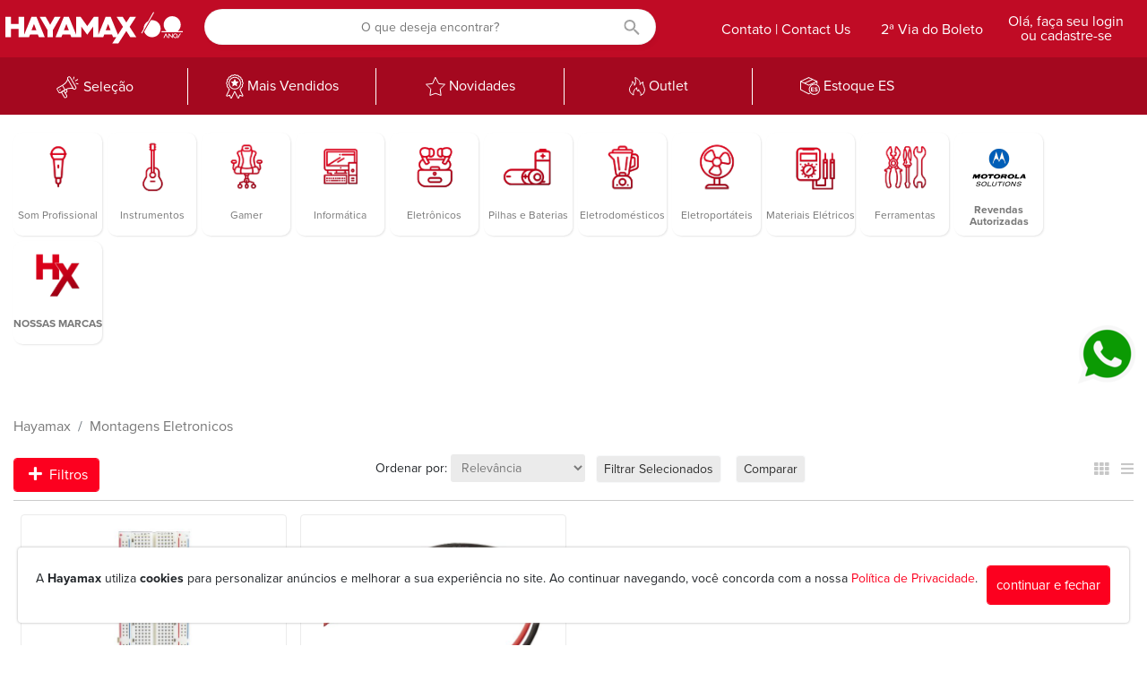

--- FILE ---
content_type: text/html; charset=UTF-8
request_url: https://www.hayamax.com.br/categoria/materiais-eletricos-montagens-eletronicos
body_size: 174636
content:
<!DOCTYPE html>
<html lang="pt">
<head>
    <title>Montagens Eletronicos  - Hayamax</title>
    <meta charset="UTF-8">
    <meta name="viewport" content="width=device-width, initial-scale=1, shrink-to-fit=no">
    <meta http-equiv="X-UA-Compatible" content="IE=edge">
    <meta name="robots" content="All">
    <meta name="keywords" content="Montagens Eletronicos">
    <meta name="description" content="Montagens Eletronicos">
	<meta name="google-site-verification" content="dMRTbRbIJwIaSHIvBBiwkPNL-Y4RSp1fvMnQgbC6tmc">
    <meta name="msvalidate.01" content="1C929FDF015388E3B25C67BFDCF018CB">
    <link rel="icon" href="https://origin.hayamax.com.br/frontend/img/hayamax/favicon.ico" type="image/x-icon">
    <link rel="canonical" href="https://hayamax.com.br/categoria/materiais-eletricos-montagens-eletronicos">
    <script type='text/javascript' defer delay='https://www.googletagmanager.com/gtm.js?id=GTM-5ZRCQ5C'></script><script type='text/javascript' defer>(function(w,d,s,l,i){w[l]=w[l]||[];w[l].push({'gtm.start':new Date().getTime(),event:'gtm.js'});var f=d.getElementsByTagName(s)[0],j=d.createElement(s),dl=l!='dataLayer'?'&l='+l:'';j.defer=true;j.delay='https://www.googletagmanager.com/gtm.js?id='+i+dl;f.parentNode.insertBefore(j,f);})(window,document,'script','dataLayer','GTM-5ZRCQ5C');</script><script type="text/javascript" defer delay="https://www.googletagmanager.com/gtag/js?id=UA-1200642-14"></script><script type="text/javascript" defer>window.dataLayer = window.dataLayer || [];function gtag(){dataLayer.push(arguments);}gtag("js", new Date());gtag("config", "UA-1200642-14");</script><script type="text/javascript" defer delay="https://www.googletagmanager.com/gtag/js?id=AW-857926391"></script><script type="text/javascript" defer>window.dataLayer = window.dataLayer || [];function gtag(){dataLayer.push(arguments);}gtag("js", new Date());gtag("config", "AW-857926391");</script>        <script type="text/javascript" defer delay="https://connect.facebook.net/en_US/fbevents.js"></script><script type="text/javascript" defer>!function(f,b,e,v,n,t,s){if(f.fbq)return;n=f.fbq=function(){n.callMethod?n.callMethod.apply(n,arguments):n.queue.push(arguments)};if(!f._fbq)f._fbq=n;n.push=n;n.loaded=!0;n.version="2.0";n.queue=[];t=b.createElement(e);t.defer=!0;t.delay=v;s=b.getElementsByTagName(e)[0];s.parentNode.insertBefore(t,s)}(window, document,"script","https://connect.facebook.net/en_US/fbevents.js");fbq("init", "740092813097443");fbq("track", "PageView");</script><noscript><img height="1" width="1" style="display:none" src="https://www.facebook.com/tr?id=740092813097443&ev=PageView&noscript=1"/></noscript>        <style type="text/css">
        /*!
 * Bootstrap v4.3.1 (https://getbootstrap.com/)
 * Copyright 2011-2019 The Bootstrap Authors
 * Copyright 2011-2019 Twitter, Inc.
 * Licensed under MIT (https://github.com/twbs/bootstrap/blob/master/LICENSE)
 */:root{--blue:#007bff;--indigo:#6610f2;--purple:#6f42c1;--pink:#e83e8c;--red:#dc3545;--orange:#fd7e14;--yellow:#ffc107;--green:#28a745;--teal:#20c997;--cyan:#17a2b8;--white:#fff;--gray:#6c757d;--gray-dark:#343a40;--primary:#007bff;--secondary:#6c757d;--success:#28a745;--info:#17a2b8;--warning:#ffc107;--danger:#dc3545;--light:#f8f9fa;--dark:#343a40;--breakpoint-xs:0;--breakpoint-sm:576px;--breakpoint-md:768px;--breakpoint-lg:992px;--breakpoint-xl:1200px;--font-family-sans-serif:-apple-system,BlinkMacSystemFont,"Segoe UI",Roboto,"Helvetica Neue",Arial,"Noto Sans",sans-serif,"Apple Color Emoji","Segoe UI Emoji","Segoe UI Symbol","Noto Color Emoji";--font-family-monospace:SFMono-Regular,Menlo,Monaco,Consolas,"Liberation Mono","Courier New",monospace}*,::after,::before{box-sizing:border-box}html{font-family:sans-serif;line-height:1.15;-webkit-text-size-adjust:100%;-webkit-tap-highlight-color:transparent}article,aside,figcaption,figure,footer,header,hgroup,main,nav,section{display:block}body{margin:0;font-family:-apple-system,BlinkMacSystemFont,"Segoe UI",Roboto,"Helvetica Neue",Arial,"Noto Sans",sans-serif,"Apple Color Emoji","Segoe UI Emoji","Segoe UI Symbol","Noto Color Emoji";font-size:1rem;font-weight:400;line-height:1.5;color:#212529;text-align:left;background-color:#fff}[tabindex="-1"]:focus{outline:0!important}hr{box-sizing:content-box;height:0;overflow:visible}h1,h2,h3,h4,h5,h6{margin-top:0;margin-bottom:.5rem}p{margin-top:0;margin-bottom:1rem}abbr[data-original-title],abbr[title]{text-decoration:underline;-webkit-text-decoration:underline dotted;text-decoration:underline dotted;cursor:help;border-bottom:0;-webkit-text-decoration-skip-ink:none;text-decoration-skip-ink:none}address{margin-bottom:1rem;font-style:normal;line-height:inherit}dl,ol,ul{margin-top:0;margin-bottom:1rem}ol ol,ol ul,ul ol,ul ul{margin-bottom:0}dt{font-weight:700}dd{margin-bottom:.5rem;margin-left:0}blockquote{margin:0 0 1rem}b,strong{font-weight:bolder}small{font-size:80%}sub,sup{position:relative;font-size:75%;line-height:0;vertical-align:baseline}sub{bottom:-.25em}sup{top:-.5em}a{color:#007bff;text-decoration:none;background-color:transparent}a:hover{color:#0056b3;text-decoration:underline}a:not([href]):not([tabindex]){color:inherit;text-decoration:none}a:not([href]):not([tabindex]):focus,a:not([href]):not([tabindex]):hover{color:inherit;text-decoration:none}a:not([href]):not([tabindex]):focus{outline:0}code,kbd,pre,samp{font-family:SFMono-Regular,Menlo,Monaco,Consolas,"Liberation Mono","Courier New",monospace;font-size:1em}pre{margin-top:0;margin-bottom:1rem;overflow:auto}figure{margin:0 0 1rem}img{vertical-align:middle;border-style:none}svg{overflow:hidden;vertical-align:middle}table{border-collapse:collapse}caption{padding-top:.75rem;padding-bottom:.75rem;color:#6c757d;text-align:left;caption-side:bottom}th{text-align:inherit}label{display:inline-block;margin-bottom:.5rem}button{border-radius:0}button:focus{outline:1px dotted;outline:5px auto -webkit-focus-ring-color}button,input,optgroup,select,textarea{margin:0;font-family:inherit;font-size:inherit;line-height:inherit}button,input{overflow:visible}button,select{text-transform:none}select{word-wrap:normal}[type=button],[type=reset],[type=submit],button{-webkit-appearance:button}[type=button]:not(:disabled),[type=reset]:not(:disabled),[type=submit]:not(:disabled),button:not(:disabled){cursor:pointer}[type=button]::-moz-focus-inner,[type=reset]::-moz-focus-inner,[type=submit]::-moz-focus-inner,button::-moz-focus-inner{padding:0;border-style:none}input[type=checkbox],input[type=radio]{box-sizing:border-box;padding:0}input[type=date],input[type=datetime-local],input[type=month],input[type=time]{-webkit-appearance:listbox}textarea{overflow:auto;resize:vertical}fieldset{min-width:0;padding:0;margin:0;border:0}legend{display:block;width:100%;max-width:100%;padding:0;margin-bottom:.5rem;font-size:1.5rem;line-height:inherit;color:inherit;white-space:normal}progress{vertical-align:baseline}[type=number]::-webkit-inner-spin-button,[type=number]::-webkit-outer-spin-button{height:auto}[type=search]{outline-offset:-2px;-webkit-appearance:none}[type=search]::-webkit-search-decoration{-webkit-appearance:none}::-webkit-file-upload-button{font:inherit;-webkit-appearance:button}output{display:inline-block}summary{display:list-item;cursor:pointer}template{display:none}[hidden]{display:none!important}.h1,.h2,.h3,.h4,.h5,.h6,h1,h2,h3,h4,h5,h6{margin-bottom:.5rem;font-weight:500;line-height:1.2}.h1,h1{font-size:2.5rem}.h2,h2{font-size:2rem}.h3,h3{font-size:1.75rem}.h4,h4{font-size:1.5rem}.h5,h5{font-size:1.25rem}.h6,h6{font-size:1rem}.lead{font-size:1.25rem;font-weight:300}.display-1{font-size:6rem;font-weight:300;line-height:1.2}.display-2{font-size:5.5rem;font-weight:300;line-height:1.2}.display-3{font-size:4.5rem;font-weight:300;line-height:1.2}.display-4{font-size:3.5rem;font-weight:300;line-height:1.2}hr{margin-top:1rem;margin-bottom:1rem;border:0;border-top:1px solid rgba(0,0,0,.1)}.small,small{font-size:80%;font-weight:400}.mark,mark{padding:.2em;background-color:#fcf8e3}.list-unstyled{padding-left:0;list-style:none}.list-inline{padding-left:0;list-style:none}.list-inline-item{display:inline-block}.list-inline-item:not(:last-child){margin-right:.5rem}.initialism{font-size:90%;text-transform:uppercase}.blockquote{margin-bottom:1rem;font-size:1.25rem}.blockquote-footer{display:block;font-size:80%;color:#6c757d}.blockquote-footer::before{content:"\2014\00A0"}.img-fluid{max-width:100%;height:auto}.img-thumbnail{padding:.25rem;background-color:#fff;border:1px solid #dee2e6;border-radius:.25rem;max-width:100%;height:auto}.figure{display:inline-block}.figure-img{margin-bottom:.5rem;line-height:1}.figure-caption{font-size:90%;color:#6c757d}code{font-size:87.5%;color:#e83e8c;word-break:break-word}a>code{color:inherit}kbd{padding:.2rem .4rem;font-size:87.5%;color:#fff;background-color:#212529;border-radius:.2rem}kbd kbd{padding:0;font-size:100%;font-weight:700}pre{display:block;font-size:87.5%;color:#212529}pre code{font-size:inherit;color:inherit;word-break:normal}.pre-scrollable{max-height:340px;overflow-y:scroll}.container{width:100%;padding-right:15px;padding-left:15px;margin-right:auto;margin-left:auto}@media (min-width:576px){.container{max-width:540px}}@media (min-width:768px){.container{max-width:720px}}@media (min-width:992px){.container{max-width:960px}}@media (min-width:1200px){.container{max-width:1140px}}.container-fluid{width:100%;padding-right:15px;padding-left:15px;margin-right:auto;margin-left:auto}.row{display:-ms-flexbox;display:flex;-ms-flex-wrap:wrap;flex-wrap:wrap;margin-right:-15px;margin-left:-15px}.no-gutters{margin-right:0;margin-left:0}.no-gutters>.col,.no-gutters>[class*=col-]{padding-right:0;padding-left:0}.col,.col-1,.col-10,.col-11,.col-12,.col-2,.col-3,.col-4,.col-5,.col-6,.col-7,.col-8,.col-9,.col-auto,.col-lg,.col-lg-1,.col-lg-10,.col-lg-11,.col-lg-12,.col-lg-2,.col-lg-3,.col-lg-4,.col-lg-5,.col-lg-6,.col-lg-7,.col-lg-8,.col-lg-9,.col-lg-auto,.col-md,.col-md-1,.col-md-10,.col-md-11,.col-md-12,.col-md-2,.col-md-3,.col-md-4,.col-md-5,.col-md-6,.col-md-7,.col-md-8,.col-md-9,.col-md-auto,.col-sm,.col-sm-1,.col-sm-10,.col-sm-11,.col-sm-12,.col-sm-2,.col-sm-3,.col-sm-4,.col-sm-5,.col-sm-6,.col-sm-7,.col-sm-8,.col-sm-9,.col-sm-auto,.col-xl,.col-xl-1,.col-xl-10,.col-xl-11,.col-xl-12,.col-xl-2,.col-xl-3,.col-xl-4,.col-xl-5,.col-xl-6,.col-xl-7,.col-xl-8,.col-xl-9,.col-xl-auto{position:relative;width:100%;padding-right:15px;padding-left:15px}.col{-ms-flex-preferred-size:0;flex-basis:0;-ms-flex-positive:1;flex-grow:1;max-width:100%}.col-auto{-ms-flex:0 0 auto;flex:0 0 auto;width:auto;max-width:100%}.col-1{-ms-flex:0 0 8.333333%;flex:0 0 8.333333%;max-width:8.333333%}.col-2{-ms-flex:0 0 16.666667%;flex:0 0 16.666667%;max-width:16.666667%}.col-3{-ms-flex:0 0 25%;flex:0 0 25%;max-width:25%}.col-4{-ms-flex:0 0 33.333333%;flex:0 0 33.333333%;max-width:33.333333%}.col-5{-ms-flex:0 0 41.666667%;flex:0 0 41.666667%;max-width:41.666667%}.col-6{-ms-flex:0 0 50%;flex:0 0 50%;max-width:50%}.col-7{-ms-flex:0 0 58.333333%;flex:0 0 58.333333%;max-width:58.333333%}.col-8{-ms-flex:0 0 66.666667%;flex:0 0 66.666667%;max-width:66.666667%}.col-9{-ms-flex:0 0 75%;flex:0 0 75%;max-width:75%}.col-10{-ms-flex:0 0 83.333333%;flex:0 0 83.333333%;max-width:83.333333%}.col-11{-ms-flex:0 0 91.666667%;flex:0 0 91.666667%;max-width:91.666667%}.col-12{-ms-flex:0 0 100%;flex:0 0 100%;max-width:100%}.order-first{-ms-flex-order:-1;order:-1}.order-last{-ms-flex-order:13;order:13}.order-0{-ms-flex-order:0;order:0}.order-1{-ms-flex-order:1;order:1}.order-2{-ms-flex-order:2;order:2}.order-3{-ms-flex-order:3;order:3}.order-4{-ms-flex-order:4;order:4}.order-5{-ms-flex-order:5;order:5}.order-6{-ms-flex-order:6;order:6}.order-7{-ms-flex-order:7;order:7}.order-8{-ms-flex-order:8;order:8}.order-9{-ms-flex-order:9;order:9}.order-10{-ms-flex-order:10;order:10}.order-11{-ms-flex-order:11;order:11}.order-12{-ms-flex-order:12;order:12}.offset-1{margin-left:8.333333%}.offset-2{margin-left:16.666667%}.offset-3{margin-left:25%}.offset-4{margin-left:33.333333%}.offset-5{margin-left:41.666667%}.offset-6{margin-left:50%}.offset-7{margin-left:58.333333%}.offset-8{margin-left:66.666667%}.offset-9{margin-left:75%}.offset-10{margin-left:83.333333%}.offset-11{margin-left:91.666667%}@media (min-width:576px){.col-sm{-ms-flex-preferred-size:0;flex-basis:0;-ms-flex-positive:1;flex-grow:1;max-width:100%}.col-sm-auto{-ms-flex:0 0 auto;flex:0 0 auto;width:auto;max-width:100%}.col-sm-1{-ms-flex:0 0 8.333333%;flex:0 0 8.333333%;max-width:8.333333%}.col-sm-2{-ms-flex:0 0 16.666667%;flex:0 0 16.666667%;max-width:16.666667%}.col-sm-3{-ms-flex:0 0 25%;flex:0 0 25%;max-width:25%}.col-sm-4{-ms-flex:0 0 33.333333%;flex:0 0 33.333333%;max-width:33.333333%}.col-sm-5{-ms-flex:0 0 41.666667%;flex:0 0 41.666667%;max-width:41.666667%}.col-sm-6{-ms-flex:0 0 50%;flex:0 0 50%;max-width:50%}.col-sm-7{-ms-flex:0 0 58.333333%;flex:0 0 58.333333%;max-width:58.333333%}.col-sm-8{-ms-flex:0 0 66.666667%;flex:0 0 66.666667%;max-width:66.666667%}.col-sm-9{-ms-flex:0 0 75%;flex:0 0 75%;max-width:75%}.col-sm-10{-ms-flex:0 0 83.333333%;flex:0 0 83.333333%;max-width:83.333333%}.col-sm-11{-ms-flex:0 0 91.666667%;flex:0 0 91.666667%;max-width:91.666667%}.col-sm-12{-ms-flex:0 0 100%;flex:0 0 100%;max-width:100%}.order-sm-first{-ms-flex-order:-1;order:-1}.order-sm-last{-ms-flex-order:13;order:13}.order-sm-0{-ms-flex-order:0;order:0}.order-sm-1{-ms-flex-order:1;order:1}.order-sm-2{-ms-flex-order:2;order:2}.order-sm-3{-ms-flex-order:3;order:3}.order-sm-4{-ms-flex-order:4;order:4}.order-sm-5{-ms-flex-order:5;order:5}.order-sm-6{-ms-flex-order:6;order:6}.order-sm-7{-ms-flex-order:7;order:7}.order-sm-8{-ms-flex-order:8;order:8}.order-sm-9{-ms-flex-order:9;order:9}.order-sm-10{-ms-flex-order:10;order:10}.order-sm-11{-ms-flex-order:11;order:11}.order-sm-12{-ms-flex-order:12;order:12}.offset-sm-0{margin-left:0}.offset-sm-1{margin-left:8.333333%}.offset-sm-2{margin-left:16.666667%}.offset-sm-3{margin-left:25%}.offset-sm-4{margin-left:33.333333%}.offset-sm-5{margin-left:41.666667%}.offset-sm-6{margin-left:50%}.offset-sm-7{margin-left:58.333333%}.offset-sm-8{margin-left:66.666667%}.offset-sm-9{margin-left:75%}.offset-sm-10{margin-left:83.333333%}.offset-sm-11{margin-left:91.666667%}}@media (min-width:768px){.col-md{-ms-flex-preferred-size:0;flex-basis:0;-ms-flex-positive:1;flex-grow:1;max-width:100%}.col-md-auto{-ms-flex:0 0 auto;flex:0 0 auto;width:auto;max-width:100%}.col-md-1{-ms-flex:0 0 8.333333%;flex:0 0 8.333333%;max-width:8.333333%}.col-md-2{-ms-flex:0 0 16.666667%;flex:0 0 16.666667%;max-width:16.666667%}.col-md-3{-ms-flex:0 0 25%;flex:0 0 25%;max-width:25%}.col-md-4{-ms-flex:0 0 33.333333%;flex:0 0 33.333333%;max-width:33.333333%}.col-md-5{-ms-flex:0 0 41.666667%;flex:0 0 41.666667%;max-width:41.666667%}.col-md-6{-ms-flex:0 0 50%;flex:0 0 50%;max-width:50%}.col-md-7{-ms-flex:0 0 58.333333%;flex:0 0 58.333333%;max-width:58.333333%}.col-md-8{-ms-flex:0 0 66.666667%;flex:0 0 66.666667%;max-width:66.666667%}.col-md-9{-ms-flex:0 0 75%;flex:0 0 75%;max-width:75%}.col-md-10{-ms-flex:0 0 83.333333%;flex:0 0 83.333333%;max-width:83.333333%}.col-md-11{-ms-flex:0 0 91.666667%;flex:0 0 91.666667%;max-width:91.666667%}.col-md-12{-ms-flex:0 0 100%;flex:0 0 100%;max-width:100%}.order-md-first{-ms-flex-order:-1;order:-1}.order-md-last{-ms-flex-order:13;order:13}.order-md-0{-ms-flex-order:0;order:0}.order-md-1{-ms-flex-order:1;order:1}.order-md-2{-ms-flex-order:2;order:2}.order-md-3{-ms-flex-order:3;order:3}.order-md-4{-ms-flex-order:4;order:4}.order-md-5{-ms-flex-order:5;order:5}.order-md-6{-ms-flex-order:6;order:6}.order-md-7{-ms-flex-order:7;order:7}.order-md-8{-ms-flex-order:8;order:8}.order-md-9{-ms-flex-order:9;order:9}.order-md-10{-ms-flex-order:10;order:10}.order-md-11{-ms-flex-order:11;order:11}.order-md-12{-ms-flex-order:12;order:12}.offset-md-0{margin-left:0}.offset-md-1{margin-left:8.333333%}.offset-md-2{margin-left:16.666667%}.offset-md-3{margin-left:25%}.offset-md-4{margin-left:33.333333%}.offset-md-5{margin-left:41.666667%}.offset-md-6{margin-left:50%}.offset-md-7{margin-left:58.333333%}.offset-md-8{margin-left:66.666667%}.offset-md-9{margin-left:75%}.offset-md-10{margin-left:83.333333%}.offset-md-11{margin-left:91.666667%}}@media (min-width:992px){.col-lg{-ms-flex-preferred-size:0;flex-basis:0;-ms-flex-positive:1;flex-grow:1;max-width:100%}.col-lg-auto{-ms-flex:0 0 auto;flex:0 0 auto;width:auto;max-width:100%}.col-lg-1{-ms-flex:0 0 8.333333%;flex:0 0 8.333333%;max-width:8.333333%}.col-lg-2{-ms-flex:0 0 16.666667%;flex:0 0 16.666667%;max-width:16.666667%}.col-lg-3{-ms-flex:0 0 25%;flex:0 0 25%;max-width:25%}.col-lg-4{-ms-flex:0 0 33.333333%;flex:0 0 33.333333%;max-width:33.333333%}.col-lg-5{-ms-flex:0 0 41.666667%;flex:0 0 41.666667%;max-width:41.666667%}.col-lg-6{-ms-flex:0 0 50%;flex:0 0 50%;max-width:50%}.col-lg-7{-ms-flex:0 0 58.333333%;flex:0 0 58.333333%;max-width:58.333333%}.col-lg-8{-ms-flex:0 0 66.666667%;flex:0 0 66.666667%;max-width:66.666667%}.col-lg-9{-ms-flex:0 0 75%;flex:0 0 75%;max-width:75%}.col-lg-10{-ms-flex:0 0 83.333333%;flex:0 0 83.333333%;max-width:83.333333%}.col-lg-11{-ms-flex:0 0 91.666667%;flex:0 0 91.666667%;max-width:91.666667%}.col-lg-12{-ms-flex:0 0 100%;flex:0 0 100%;max-width:100%}.order-lg-first{-ms-flex-order:-1;order:-1}.order-lg-last{-ms-flex-order:13;order:13}.order-lg-0{-ms-flex-order:0;order:0}.order-lg-1{-ms-flex-order:1;order:1}.order-lg-2{-ms-flex-order:2;order:2}.order-lg-3{-ms-flex-order:3;order:3}.order-lg-4{-ms-flex-order:4;order:4}.order-lg-5{-ms-flex-order:5;order:5}.order-lg-6{-ms-flex-order:6;order:6}.order-lg-7{-ms-flex-order:7;order:7}.order-lg-8{-ms-flex-order:8;order:8}.order-lg-9{-ms-flex-order:9;order:9}.order-lg-10{-ms-flex-order:10;order:10}.order-lg-11{-ms-flex-order:11;order:11}.order-lg-12{-ms-flex-order:12;order:12}.offset-lg-0{margin-left:0}.offset-lg-1{margin-left:8.333333%}.offset-lg-2{margin-left:16.666667%}.offset-lg-3{margin-left:25%}.offset-lg-4{margin-left:33.333333%}.offset-lg-5{margin-left:41.666667%}.offset-lg-6{margin-left:50%}.offset-lg-7{margin-left:58.333333%}.offset-lg-8{margin-left:66.666667%}.offset-lg-9{margin-left:75%}.offset-lg-10{margin-left:83.333333%}.offset-lg-11{margin-left:91.666667%}}@media (min-width:1200px){.col-xl{-ms-flex-preferred-size:0;flex-basis:0;-ms-flex-positive:1;flex-grow:1;max-width:100%}.col-xl-auto{-ms-flex:0 0 auto;flex:0 0 auto;width:auto;max-width:100%}.col-xl-1{-ms-flex:0 0 8.333333%;flex:0 0 8.333333%;max-width:8.333333%}.col-xl-2{-ms-flex:0 0 16.666667%;flex:0 0 16.666667%;max-width:16.666667%}.col-xl-3{-ms-flex:0 0 25%;flex:0 0 25%;max-width:25%}.col-xl-4{-ms-flex:0 0 33.333333%;flex:0 0 33.333333%;max-width:33.333333%}.col-xl-5{-ms-flex:0 0 41.666667%;flex:0 0 41.666667%;max-width:41.666667%}.col-xl-6{-ms-flex:0 0 50%;flex:0 0 50%;max-width:50%}.col-xl-7{-ms-flex:0 0 58.333333%;flex:0 0 58.333333%;max-width:58.333333%}.col-xl-8{-ms-flex:0 0 66.666667%;flex:0 0 66.666667%;max-width:66.666667%}.col-xl-9{-ms-flex:0 0 75%;flex:0 0 75%;max-width:75%}.col-xl-10{-ms-flex:0 0 83.333333%;flex:0 0 83.333333%;max-width:83.333333%}.col-xl-11{-ms-flex:0 0 91.666667%;flex:0 0 91.666667%;max-width:91.666667%}.col-xl-12{-ms-flex:0 0 100%;flex:0 0 100%;max-width:100%}.order-xl-first{-ms-flex-order:-1;order:-1}.order-xl-last{-ms-flex-order:13;order:13}.order-xl-0{-ms-flex-order:0;order:0}.order-xl-1{-ms-flex-order:1;order:1}.order-xl-2{-ms-flex-order:2;order:2}.order-xl-3{-ms-flex-order:3;order:3}.order-xl-4{-ms-flex-order:4;order:4}.order-xl-5{-ms-flex-order:5;order:5}.order-xl-6{-ms-flex-order:6;order:6}.order-xl-7{-ms-flex-order:7;order:7}.order-xl-8{-ms-flex-order:8;order:8}.order-xl-9{-ms-flex-order:9;order:9}.order-xl-10{-ms-flex-order:10;order:10}.order-xl-11{-ms-flex-order:11;order:11}.order-xl-12{-ms-flex-order:12;order:12}.offset-xl-0{margin-left:0}.offset-xl-1{margin-left:8.333333%}.offset-xl-2{margin-left:16.666667%}.offset-xl-3{margin-left:25%}.offset-xl-4{margin-left:33.333333%}.offset-xl-5{margin-left:41.666667%}.offset-xl-6{margin-left:50%}.offset-xl-7{margin-left:58.333333%}.offset-xl-8{margin-left:66.666667%}.offset-xl-9{margin-left:75%}.offset-xl-10{margin-left:83.333333%}.offset-xl-11{margin-left:91.666667%}}.table{width:100%;margin-bottom:1rem;color:#212529}.table td,.table th{padding:.75rem;vertical-align:top;border-top:1px solid #dee2e6}.table thead th{vertical-align:bottom;border-bottom:2px solid #dee2e6}.table tbody+tbody{border-top:2px solid #dee2e6}.table-sm td,.table-sm th{padding:.3rem}.table-bordered{border:1px solid #dee2e6}.table-bordered td,.table-bordered th{border:1px solid #dee2e6}.table-bordered thead td,.table-bordered thead th{border-bottom-width:2px}.table-borderless tbody+tbody,.table-borderless td,.table-borderless th,.table-borderless thead th{border:0}.table-striped tbody tr:nth-of-type(odd){background-color:rgba(0,0,0,.05)}.table-hover tbody tr:hover{color:#212529;background-color:rgba(0,0,0,.075)}.table-primary,.table-primary>td,.table-primary>th{background-color:#b8daff}.table-primary tbody+tbody,.table-primary td,.table-primary th,.table-primary thead th{border-color:#7abaff}.table-hover .table-primary:hover{background-color:#9fcdff}.table-hover .table-primary:hover>td,.table-hover .table-primary:hover>th{background-color:#9fcdff}.table-secondary,.table-secondary>td,.table-secondary>th{background-color:#d6d8db}.table-secondary tbody+tbody,.table-secondary td,.table-secondary th,.table-secondary thead th{border-color:#b3b7bb}.table-hover .table-secondary:hover{background-color:#c8cbcf}.table-hover .table-secondary:hover>td,.table-hover .table-secondary:hover>th{background-color:#c8cbcf}.table-success,.table-success>td,.table-success>th{background-color:#c3e6cb}.table-success tbody+tbody,.table-success td,.table-success th,.table-success thead th{border-color:#8fd19e}.table-hover .table-success:hover{background-color:#b1dfbb}.table-hover .table-success:hover>td,.table-hover .table-success:hover>th{background-color:#b1dfbb}.table-info,.table-info>td,.table-info>th{background-color:#bee5eb}.table-info tbody+tbody,.table-info td,.table-info th,.table-info thead th{border-color:#86cfda}.table-hover .table-info:hover{background-color:#abdde5}.table-hover .table-info:hover>td,.table-hover .table-info:hover>th{background-color:#abdde5}.table-warning,.table-warning>td,.table-warning>th{background-color:#ffeeba}.table-warning tbody+tbody,.table-warning td,.table-warning th,.table-warning thead th{border-color:#ffdf7e}.table-hover .table-warning:hover{background-color:#ffe8a1}.table-hover .table-warning:hover>td,.table-hover .table-warning:hover>th{background-color:#ffe8a1}.table-danger,.table-danger>td,.table-danger>th{background-color:#f5c6cb}.table-danger tbody+tbody,.table-danger td,.table-danger th,.table-danger thead th{border-color:#ed969e}.table-hover .table-danger:hover{background-color:#f1b0b7}.table-hover .table-danger:hover>td,.table-hover .table-danger:hover>th{background-color:#f1b0b7}.table-light,.table-light>td,.table-light>th{background-color:#fdfdfe}.table-light tbody+tbody,.table-light td,.table-light th,.table-light thead th{border-color:#fbfcfc}.table-hover .table-light:hover{background-color:#ececf6}.table-hover .table-light:hover>td,.table-hover .table-light:hover>th{background-color:#ececf6}.table-dark,.table-dark>td,.table-dark>th{background-color:#c6c8ca}.table-dark tbody+tbody,.table-dark td,.table-dark th,.table-dark thead th{border-color:#95999c}.table-hover .table-dark:hover{background-color:#b9bbbe}.table-hover .table-dark:hover>td,.table-hover .table-dark:hover>th{background-color:#b9bbbe}.table-active,.table-active>td,.table-active>th{background-color:rgba(0,0,0,.075)}.table-hover .table-active:hover{background-color:rgba(0,0,0,.075)}.table-hover .table-active:hover>td,.table-hover .table-active:hover>th{background-color:rgba(0,0,0,.075)}.table .thead-dark th{color:#fff;background-color:#343a40;border-color:#454d55}.table .thead-light th{color:#495057;background-color:#e9ecef;border-color:#dee2e6}.table-dark{color:#fff;background-color:#343a40}.table-dark td,.table-dark th,.table-dark thead th{border-color:#454d55}.table-dark.table-bordered{border:0}.table-dark.table-striped tbody tr:nth-of-type(odd){background-color:rgba(255,255,255,.05)}.table-dark.table-hover tbody tr:hover{color:#fff;background-color:rgba(255,255,255,.075)}@media (max-width:575.98px){.table-responsive-sm{display:block;width:100%;overflow-x:auto;-webkit-overflow-scrolling:touch}.table-responsive-sm>.table-bordered{border:0}}@media (max-width:767.98px){.table-responsive-md{display:block;width:100%;overflow-x:auto;-webkit-overflow-scrolling:touch}.table-responsive-md>.table-bordered{border:0}}@media (max-width:991.98px){.table-responsive-lg{display:block;width:100%;overflow-x:auto;-webkit-overflow-scrolling:touch}.table-responsive-lg>.table-bordered{border:0}}@media (max-width:1199.98px){.table-responsive-xl{display:block;width:100%;overflow-x:auto;-webkit-overflow-scrolling:touch}.table-responsive-xl>.table-bordered{border:0}}.table-responsive{display:block;width:100%;overflow-x:auto;-webkit-overflow-scrolling:touch}.table-responsive>.table-bordered{border:0}.form-control{display:block;width:100%;height:calc(1.5em + .75rem + 2px);padding:.375rem .75rem;font-size:1rem;font-weight:400;line-height:1.5;color:#495057;background-color:#fff;background-clip:padding-box;border:1px solid #ced4da;border-radius:.25rem;transition:border-color .15s ease-in-out,box-shadow .15s ease-in-out}@media (prefers-reduced-motion:reduce){.form-control{transition:none}}.form-control::-ms-expand{background-color:transparent;border:0}.form-control:focus{color:#495057;background-color:#fff;border-color:#80bdff;outline:0;box-shadow:0 0 0 .2rem rgba(0,123,255,.25)}.form-control::-webkit-input-placeholder{color:#6c757d;opacity:1}.form-control::-moz-placeholder{color:#6c757d;opacity:1}.form-control:-ms-input-placeholder{color:#6c757d;opacity:1}.form-control::-ms-input-placeholder{color:#6c757d;opacity:1}.form-control::placeholder{color:#6c757d;opacity:1}.form-control:disabled,.form-control[readonly]{background-color:#e9ecef;opacity:1}select.form-control:focus::-ms-value{color:#495057;background-color:#fff}.form-control-file,.form-control-range{display:block;width:100%}.col-form-label{padding-top:calc(.375rem + 1px);padding-bottom:calc(.375rem + 1px);margin-bottom:0;font-size:inherit;line-height:1.5}.col-form-label-lg{padding-top:calc(.5rem + 1px);padding-bottom:calc(.5rem + 1px);font-size:1.25rem;line-height:1.5}.col-form-label-sm{padding-top:calc(.25rem + 1px);padding-bottom:calc(.25rem + 1px);font-size:.875rem;line-height:1.5}.form-control-plaintext{display:block;width:100%;padding-top:.375rem;padding-bottom:.375rem;margin-bottom:0;line-height:1.5;color:#212529;background-color:transparent;border:solid transparent;border-width:1px 0}.form-control-plaintext.form-control-lg,.form-control-plaintext.form-control-sm{padding-right:0;padding-left:0}.form-control-sm{height:calc(1.5em + .5rem + 2px);padding:.25rem .5rem;font-size:.875rem;line-height:1.5;border-radius:.2rem}.form-control-lg{height:calc(1.5em + 1rem + 2px);padding:.5rem 1rem;font-size:1.25rem;line-height:1.5;border-radius:.3rem}select.form-control[multiple],select.form-control[size]{height:auto}textarea.form-control{height:auto}.form-group{margin-bottom:1rem}.form-text{display:block;margin-top:.25rem}.form-row{display:-ms-flexbox;display:flex;-ms-flex-wrap:wrap;flex-wrap:wrap;margin-right:-5px;margin-left:-5px}.form-row>.col,.form-row>[class*=col-]{padding-right:5px;padding-left:5px}.form-check{position:relative;display:block;padding-left:1.25rem}.form-check-input{position:absolute;margin-top:.3rem;margin-left:-1.25rem}.form-check-input:disabled~.form-check-label{color:#6c757d}.form-check-label{margin-bottom:0}.form-check-inline{display:-ms-inline-flexbox;display:inline-flex;-ms-flex-align:center;align-items:center;padding-left:0;margin-right:.75rem}.form-check-inline .form-check-input{position:static;margin-top:0;margin-right:.3125rem;margin-left:0}.valid-feedback{display:none;width:100%;margin-top:.25rem;font-size:80%;color:#28a745}.valid-tooltip{position:absolute;top:100%;z-index:5;display:none;max-width:100%;padding:.25rem .5rem;margin-top:.1rem;font-size:.875rem;line-height:1.5;color:#fff;background-color:rgba(40,167,69,.9);border-radius:.25rem}.form-control.is-valid,.was-validated .form-control:valid{border-color:#28a745;padding-right:calc(1.5em + .75rem);background-image:url("data:image/svg+xml,%3csvg xmlns='http://www.w3.org/2000/svg' viewBox='0 0 8 8'%3e%3cpath fill='%2328a745' d='M2.3 6.73L.6 4.53c-.4-1.04.46-1.4 1.1-.8l1.1 1.4 3.4-3.8c.6-.63 1.6-.27 1.2.7l-4 4.6c-.43.5-.8.4-1.1.1z'/%3e%3c/svg%3e");background-repeat:no-repeat;background-position:center right calc(.375em + .1875rem);background-size:calc(.75em + .375rem) calc(.75em + .375rem)}.form-control.is-valid:focus,.was-validated .form-control:valid:focus{border-color:#28a745;box-shadow:0 0 0 .2rem rgba(40,167,69,.25)}.form-control.is-valid~.valid-feedback,.form-control.is-valid~.valid-tooltip,.was-validated .form-control:valid~.valid-feedback,.was-validated .form-control:valid~.valid-tooltip{display:block}.was-validated textarea.form-control:valid,textarea.form-control.is-valid{padding-right:calc(1.5em + .75rem);background-position:top calc(.375em + .1875rem) right calc(.375em + .1875rem)}.custom-select.is-valid,.was-validated .custom-select:valid{border-color:#28a745;padding-right:calc((1em + .75rem) * 3 / 4 + 1.75rem);background:url("data:image/svg+xml,%3csvg xmlns='http://www.w3.org/2000/svg' viewBox='0 0 4 5'%3e%3cpath fill='%23343a40' d='M2 0L0 2h4zm0 5L0 3h4z'/%3e%3c/svg%3e") no-repeat right .75rem center/8px 10px,url("data:image/svg+xml,%3csvg xmlns='http://www.w3.org/2000/svg' viewBox='0 0 8 8'%3e%3cpath fill='%2328a745' d='M2.3 6.73L.6 4.53c-.4-1.04.46-1.4 1.1-.8l1.1 1.4 3.4-3.8c.6-.63 1.6-.27 1.2.7l-4 4.6c-.43.5-.8.4-1.1.1z'/%3e%3c/svg%3e") #fff no-repeat center right 1.75rem/calc(.75em + .375rem) calc(.75em + .375rem)}.custom-select.is-valid:focus,.was-validated .custom-select:valid:focus{border-color:#28a745;box-shadow:0 0 0 .2rem rgba(40,167,69,.25)}.custom-select.is-valid~.valid-feedback,.custom-select.is-valid~.valid-tooltip,.was-validated .custom-select:valid~.valid-feedback,.was-validated .custom-select:valid~.valid-tooltip{display:block}.form-control-file.is-valid~.valid-feedback,.form-control-file.is-valid~.valid-tooltip,.was-validated .form-control-file:valid~.valid-feedback,.was-validated .form-control-file:valid~.valid-tooltip{display:block}.form-check-input.is-valid~.form-check-label,.was-validated .form-check-input:valid~.form-check-label{color:#28a745}.form-check-input.is-valid~.valid-feedback,.form-check-input.is-valid~.valid-tooltip,.was-validated .form-check-input:valid~.valid-feedback,.was-validated .form-check-input:valid~.valid-tooltip{display:block}.custom-control-input.is-valid~.custom-control-label,.was-validated .custom-control-input:valid~.custom-control-label{color:#28a745}.custom-control-input.is-valid~.custom-control-label::before,.was-validated .custom-control-input:valid~.custom-control-label::before{border-color:#28a745}.custom-control-input.is-valid~.valid-feedback,.custom-control-input.is-valid~.valid-tooltip,.was-validated .custom-control-input:valid~.valid-feedback,.was-validated .custom-control-input:valid~.valid-tooltip{display:block}.custom-control-input.is-valid:checked~.custom-control-label::before,.was-validated .custom-control-input:valid:checked~.custom-control-label::before{border-color:#34ce57;background-color:#34ce57}.custom-control-input.is-valid:focus~.custom-control-label::before,.was-validated .custom-control-input:valid:focus~.custom-control-label::before{box-shadow:0 0 0 .2rem rgba(40,167,69,.25)}.custom-control-input.is-valid:focus:not(:checked)~.custom-control-label::before,.was-validated .custom-control-input:valid:focus:not(:checked)~.custom-control-label::before{border-color:#28a745}.custom-file-input.is-valid~.custom-file-label,.was-validated .custom-file-input:valid~.custom-file-label{border-color:#28a745}.custom-file-input.is-valid~.valid-feedback,.custom-file-input.is-valid~.valid-tooltip,.was-validated .custom-file-input:valid~.valid-feedback,.was-validated .custom-file-input:valid~.valid-tooltip{display:block}.custom-file-input.is-valid:focus~.custom-file-label,.was-validated .custom-file-input:valid:focus~.custom-file-label{border-color:#28a745;box-shadow:0 0 0 .2rem rgba(40,167,69,.25)}.invalid-feedback{display:none;width:100%;margin-top:.25rem;font-size:80%;color:#dc3545}.invalid-tooltip{position:absolute;top:100%;z-index:5;display:none;max-width:100%;padding:.25rem .5rem;margin-top:.1rem;font-size:.875rem;line-height:1.5;color:#fff;background-color:rgba(220,53,69,.9);border-radius:.25rem}.form-control.is-invalid,.was-validated .form-control:invalid{border-color:#dc3545;padding-right:calc(1.5em + .75rem);background-image:url("data:image/svg+xml,%3csvg xmlns='http://www.w3.org/2000/svg' fill='%23dc3545' viewBox='-2 -2 7 7'%3e%3cpath stroke='%23dc3545' d='M0 0l3 3m0-3L0 3'/%3e%3ccircle r='.5'/%3e%3ccircle cx='3' r='.5'/%3e%3ccircle cy='3' r='.5'/%3e%3ccircle cx='3' cy='3' r='.5'/%3e%3c/svg%3E");background-repeat:no-repeat;background-position:center right calc(.375em + .1875rem);background-size:calc(.75em + .375rem) calc(.75em + .375rem)}.form-control.is-invalid:focus,.was-validated .form-control:invalid:focus{border-color:#dc3545;box-shadow:0 0 0 .2rem rgba(220,53,69,.25)}.form-control.is-invalid~.invalid-feedback,.form-control.is-invalid~.invalid-tooltip,.was-validated .form-control:invalid~.invalid-feedback,.was-validated .form-control:invalid~.invalid-tooltip{display:block}.was-validated textarea.form-control:invalid,textarea.form-control.is-invalid{padding-right:calc(1.5em + .75rem);background-position:top calc(.375em + .1875rem) right calc(.375em + .1875rem)}.custom-select.is-invalid,.was-validated .custom-select:invalid{border-color:#dc3545;padding-right:calc((1em + .75rem) * 3 / 4 + 1.75rem);background:url("data:image/svg+xml,%3csvg xmlns='http://www.w3.org/2000/svg' viewBox='0 0 4 5'%3e%3cpath fill='%23343a40' d='M2 0L0 2h4zm0 5L0 3h4z'/%3e%3c/svg%3e") no-repeat right .75rem center/8px 10px,url("data:image/svg+xml,%3csvg xmlns='http://www.w3.org/2000/svg' fill='%23dc3545' viewBox='-2 -2 7 7'%3e%3cpath stroke='%23dc3545' d='M0 0l3 3m0-3L0 3'/%3e%3ccircle r='.5'/%3e%3ccircle cx='3' r='.5'/%3e%3ccircle cy='3' r='.5'/%3e%3ccircle cx='3' cy='3' r='.5'/%3e%3c/svg%3E") #fff no-repeat center right 1.75rem/calc(.75em + .375rem) calc(.75em + .375rem)}.custom-select.is-invalid:focus,.was-validated .custom-select:invalid:focus{border-color:#dc3545;box-shadow:0 0 0 .2rem rgba(220,53,69,.25)}.custom-select.is-invalid~.invalid-feedback,.custom-select.is-invalid~.invalid-tooltip,.was-validated .custom-select:invalid~.invalid-feedback,.was-validated .custom-select:invalid~.invalid-tooltip{display:block}.form-control-file.is-invalid~.invalid-feedback,.form-control-file.is-invalid~.invalid-tooltip,.was-validated .form-control-file:invalid~.invalid-feedback,.was-validated .form-control-file:invalid~.invalid-tooltip{display:block}.form-check-input.is-invalid~.form-check-label,.was-validated .form-check-input:invalid~.form-check-label{color:#dc3545}.form-check-input.is-invalid~.invalid-feedback,.form-check-input.is-invalid~.invalid-tooltip,.was-validated .form-check-input:invalid~.invalid-feedback,.was-validated .form-check-input:invalid~.invalid-tooltip{display:block}.custom-control-input.is-invalid~.custom-control-label,.was-validated .custom-control-input:invalid~.custom-control-label{color:#dc3545}.custom-control-input.is-invalid~.custom-control-label::before,.was-validated .custom-control-input:invalid~.custom-control-label::before{border-color:#dc3545}.custom-control-input.is-invalid~.invalid-feedback,.custom-control-input.is-invalid~.invalid-tooltip,.was-validated .custom-control-input:invalid~.invalid-feedback,.was-validated .custom-control-input:invalid~.invalid-tooltip{display:block}.custom-control-input.is-invalid:checked~.custom-control-label::before,.was-validated .custom-control-input:invalid:checked~.custom-control-label::before{border-color:#e4606d;background-color:#e4606d}.custom-control-input.is-invalid:focus~.custom-control-label::before,.was-validated .custom-control-input:invalid:focus~.custom-control-label::before{box-shadow:0 0 0 .2rem rgba(220,53,69,.25)}.custom-control-input.is-invalid:focus:not(:checked)~.custom-control-label::before,.was-validated .custom-control-input:invalid:focus:not(:checked)~.custom-control-label::before{border-color:#dc3545}.custom-file-input.is-invalid~.custom-file-label,.was-validated .custom-file-input:invalid~.custom-file-label{border-color:#dc3545}.custom-file-input.is-invalid~.invalid-feedback,.custom-file-input.is-invalid~.invalid-tooltip,.was-validated .custom-file-input:invalid~.invalid-feedback,.was-validated .custom-file-input:invalid~.invalid-tooltip{display:block}.custom-file-input.is-invalid:focus~.custom-file-label,.was-validated .custom-file-input:invalid:focus~.custom-file-label{border-color:#dc3545;box-shadow:0 0 0 .2rem rgba(220,53,69,.25)}.form-inline{display:-ms-flexbox;display:flex;-ms-flex-flow:row wrap;flex-flow:row wrap;-ms-flex-align:center;align-items:center}.form-inline .form-check{width:100%}@media (min-width:576px){.form-inline label{display:-ms-flexbox;display:flex;-ms-flex-align:center;align-items:center;-ms-flex-pack:center;justify-content:center;margin-bottom:0}.form-inline .form-group{display:-ms-flexbox;display:flex;-ms-flex:0 0 auto;flex:0 0 auto;-ms-flex-flow:row wrap;flex-flow:row wrap;-ms-flex-align:center;align-items:center;margin-bottom:0}.form-inline .form-control{display:inline-block;width:auto;vertical-align:middle}.form-inline .form-control-plaintext{display:inline-block}.form-inline .custom-select,.form-inline .input-group{width:auto}.form-inline .form-check{display:-ms-flexbox;display:flex;-ms-flex-align:center;align-items:center;-ms-flex-pack:center;justify-content:center;width:auto;padding-left:0}.form-inline .form-check-input{position:relative;-ms-flex-negative:0;flex-shrink:0;margin-top:0;margin-right:.25rem;margin-left:0}.form-inline .custom-control{-ms-flex-align:center;align-items:center;-ms-flex-pack:center;justify-content:center}.form-inline .custom-control-label{margin-bottom:0}}.btn{display:inline-block;font-weight:400;color:#212529;text-align:center;vertical-align:middle;-webkit-user-select:none;-moz-user-select:none;-ms-user-select:none;user-select:none;background-color:transparent;border:1px solid transparent;padding:.375rem .75rem;font-size:1rem;line-height:1.5;border-radius:.25rem;transition:color .15s ease-in-out,background-color .15s ease-in-out,border-color .15s ease-in-out,box-shadow .15s ease-in-out}@media (prefers-reduced-motion:reduce){.btn{transition:none}}.btn:hover{color:#212529;text-decoration:none}.btn.focus,.btn:focus{outline:0;box-shadow:0 0 0 .2rem rgba(0,123,255,.25)}.btn.disabled,.btn:disabled{opacity:.65}a.btn.disabled,fieldset:disabled a.btn{pointer-events:none}.btn-primary{color:#fff;background-color:#007bff;border-color:#007bff}.btn-primary:hover{color:#fff;background-color:#0069d9;border-color:#0062cc}.btn-primary.focus,.btn-primary:focus{box-shadow:0 0 0 .2rem rgba(38,143,255,.5)}.btn-primary.disabled,.btn-primary:disabled{color:#fff;background-color:#007bff;border-color:#007bff}.btn-primary:not(:disabled):not(.disabled).active,.btn-primary:not(:disabled):not(.disabled):active,.show>.btn-primary.dropdown-toggle{color:#fff;background-color:#0062cc;border-color:#005cbf}.btn-primary:not(:disabled):not(.disabled).active:focus,.btn-primary:not(:disabled):not(.disabled):active:focus,.show>.btn-primary.dropdown-toggle:focus{box-shadow:0 0 0 .2rem rgba(38,143,255,.5)}.btn-secondary{color:#fff;background-color:#6c757d;border-color:#6c757d}.btn-secondary:hover{color:#fff;background-color:#5a6268;border-color:#545b62}.btn-secondary.focus,.btn-secondary:focus{box-shadow:0 0 0 .2rem rgba(130,138,145,.5)}.btn-secondary.disabled,.btn-secondary:disabled{color:#fff;background-color:#6c757d;border-color:#6c757d}.btn-secondary:not(:disabled):not(.disabled).active,.btn-secondary:not(:disabled):not(.disabled):active,.show>.btn-secondary.dropdown-toggle{color:#fff;background-color:#545b62;border-color:#4e555b}.btn-secondary:not(:disabled):not(.disabled).active:focus,.btn-secondary:not(:disabled):not(.disabled):active:focus,.show>.btn-secondary.dropdown-toggle:focus{box-shadow:0 0 0 .2rem rgba(130,138,145,.5)}.btn-success{color:#fff;background-color:#28a745;border-color:#28a745}.btn-success:hover{color:#fff;background-color:#218838;border-color:#1e7e34}.btn-success.focus,.btn-success:focus{box-shadow:0 0 0 .2rem rgba(72,180,97,.5)}.btn-success.disabled,.btn-success:disabled{color:#fff;background-color:#28a745;border-color:#28a745}.btn-success:not(:disabled):not(.disabled).active,.btn-success:not(:disabled):not(.disabled):active,.show>.btn-success.dropdown-toggle{color:#fff;background-color:#1e7e34;border-color:#1c7430}.btn-success:not(:disabled):not(.disabled).active:focus,.btn-success:not(:disabled):not(.disabled):active:focus,.show>.btn-success.dropdown-toggle:focus{box-shadow:0 0 0 .2rem rgba(72,180,97,.5)}.btn-info{color:#fff;background-color:#17a2b8;border-color:#17a2b8}.btn-info:hover{color:#fff;background-color:#138496;border-color:#117a8b}.btn-info.focus,.btn-info:focus{box-shadow:0 0 0 .2rem rgba(58,176,195,.5)}.btn-info.disabled,.btn-info:disabled{color:#fff;background-color:#17a2b8;border-color:#17a2b8}.btn-info:not(:disabled):not(.disabled).active,.btn-info:not(:disabled):not(.disabled):active,.show>.btn-info.dropdown-toggle{color:#fff;background-color:#117a8b;border-color:#10707f}.btn-info:not(:disabled):not(.disabled).active:focus,.btn-info:not(:disabled):not(.disabled):active:focus,.show>.btn-info.dropdown-toggle:focus{box-shadow:0 0 0 .2rem rgba(58,176,195,.5)}.btn-warning{color:#212529;background-color:#ffc107;border-color:#ffc107}.btn-warning:hover{color:#212529;background-color:#e0a800;border-color:#d39e00}.btn-warning.focus,.btn-warning:focus{box-shadow:0 0 0 .2rem rgba(222,170,12,.5)}.btn-warning.disabled,.btn-warning:disabled{color:#212529;background-color:#ffc107;border-color:#ffc107}.btn-warning:not(:disabled):not(.disabled).active,.btn-warning:not(:disabled):not(.disabled):active,.show>.btn-warning.dropdown-toggle{color:#212529;background-color:#d39e00;border-color:#c69500}.btn-warning:not(:disabled):not(.disabled).active:focus,.btn-warning:not(:disabled):not(.disabled):active:focus,.show>.btn-warning.dropdown-toggle:focus{box-shadow:0 0 0 .2rem rgba(222,170,12,.5)}.btn-danger{color:#fff;background-color:#dc3545;border-color:#dc3545}.btn-danger:hover{color:#fff;background-color:#c82333;border-color:#bd2130}.btn-danger.focus,.btn-danger:focus{box-shadow:0 0 0 .2rem rgba(225,83,97,.5)}.btn-danger.disabled,.btn-danger:disabled{color:#fff;background-color:#dc3545;border-color:#dc3545}.btn-danger:not(:disabled):not(.disabled).active,.btn-danger:not(:disabled):not(.disabled):active,.show>.btn-danger.dropdown-toggle{color:#fff;background-color:#bd2130;border-color:#b21f2d}.btn-danger:not(:disabled):not(.disabled).active:focus,.btn-danger:not(:disabled):not(.disabled):active:focus,.show>.btn-danger.dropdown-toggle:focus{box-shadow:0 0 0 .2rem rgba(225,83,97,.5)}.btn-light{color:#212529;background-color:#f8f9fa;border-color:#f8f9fa}.btn-light:hover{color:#212529;background-color:#e2e6ea;border-color:#dae0e5}.btn-light.focus,.btn-light:focus{box-shadow:0 0 0 .2rem rgba(216,217,219,.5)}.btn-light.disabled,.btn-light:disabled{color:#212529;background-color:#f8f9fa;border-color:#f8f9fa}.btn-light:not(:disabled):not(.disabled).active,.btn-light:not(:disabled):not(.disabled):active,.show>.btn-light.dropdown-toggle{color:#212529;background-color:#dae0e5;border-color:#d3d9df}.btn-light:not(:disabled):not(.disabled).active:focus,.btn-light:not(:disabled):not(.disabled):active:focus,.show>.btn-light.dropdown-toggle:focus{box-shadow:0 0 0 .2rem rgba(216,217,219,.5)}.btn-dark{color:#fff;background-color:#343a40;border-color:#343a40}.btn-dark:hover{color:#fff;background-color:#23272b;border-color:#1d2124}.btn-dark.focus,.btn-dark:focus{box-shadow:0 0 0 .2rem rgba(82,88,93,.5)}.btn-dark.disabled,.btn-dark:disabled{color:#fff;background-color:#343a40;border-color:#343a40}.btn-dark:not(:disabled):not(.disabled).active,.btn-dark:not(:disabled):not(.disabled):active,.show>.btn-dark.dropdown-toggle{color:#fff;background-color:#1d2124;border-color:#171a1d}.btn-dark:not(:disabled):not(.disabled).active:focus,.btn-dark:not(:disabled):not(.disabled):active:focus,.show>.btn-dark.dropdown-toggle:focus{box-shadow:0 0 0 .2rem rgba(82,88,93,.5)}.btn-outline-primary{color:#007bff;border-color:#007bff}.btn-outline-primary:hover{color:#fff;background-color:#007bff;border-color:#007bff}.btn-outline-primary.focus,.btn-outline-primary:focus{box-shadow:0 0 0 .2rem rgba(0,123,255,.5)}.btn-outline-primary.disabled,.btn-outline-primary:disabled{color:#007bff;background-color:transparent}.btn-outline-primary:not(:disabled):not(.disabled).active,.btn-outline-primary:not(:disabled):not(.disabled):active,.show>.btn-outline-primary.dropdown-toggle{color:#fff;background-color:#007bff;border-color:#007bff}.btn-outline-primary:not(:disabled):not(.disabled).active:focus,.btn-outline-primary:not(:disabled):not(.disabled):active:focus,.show>.btn-outline-primary.dropdown-toggle:focus{box-shadow:0 0 0 .2rem rgba(0,123,255,.5)}.btn-outline-secondary{color:#6c757d;border-color:#6c757d}.btn-outline-secondary:hover{color:#fff;background-color:#6c757d;border-color:#6c757d}.btn-outline-secondary.focus,.btn-outline-secondary:focus{box-shadow:0 0 0 .2rem rgba(108,117,125,.5)}.btn-outline-secondary.disabled,.btn-outline-secondary:disabled{color:#6c757d;background-color:transparent}.btn-outline-secondary:not(:disabled):not(.disabled).active,.btn-outline-secondary:not(:disabled):not(.disabled):active,.show>.btn-outline-secondary.dropdown-toggle{color:#fff;background-color:#6c757d;border-color:#6c757d}.btn-outline-secondary:not(:disabled):not(.disabled).active:focus,.btn-outline-secondary:not(:disabled):not(.disabled):active:focus,.show>.btn-outline-secondary.dropdown-toggle:focus{box-shadow:0 0 0 .2rem rgba(108,117,125,.5)}.btn-outline-success{color:#28a745;border-color:#28a745}.btn-outline-success:hover{color:#fff;background-color:#28a745;border-color:#28a745}.btn-outline-success.focus,.btn-outline-success:focus{box-shadow:0 0 0 .2rem rgba(40,167,69,.5)}.btn-outline-success.disabled,.btn-outline-success:disabled{color:#28a745;background-color:transparent}.btn-outline-success:not(:disabled):not(.disabled).active,.btn-outline-success:not(:disabled):not(.disabled):active,.show>.btn-outline-success.dropdown-toggle{color:#fff;background-color:#28a745;border-color:#28a745}.btn-outline-success:not(:disabled):not(.disabled).active:focus,.btn-outline-success:not(:disabled):not(.disabled):active:focus,.show>.btn-outline-success.dropdown-toggle:focus{box-shadow:0 0 0 .2rem rgba(40,167,69,.5)}.btn-outline-info{color:#17a2b8;border-color:#17a2b8}.btn-outline-info:hover{color:#fff;background-color:#17a2b8;border-color:#17a2b8}.btn-outline-info.focus,.btn-outline-info:focus{box-shadow:0 0 0 .2rem rgba(23,162,184,.5)}.btn-outline-info.disabled,.btn-outline-info:disabled{color:#17a2b8;background-color:transparent}.btn-outline-info:not(:disabled):not(.disabled).active,.btn-outline-info:not(:disabled):not(.disabled):active,.show>.btn-outline-info.dropdown-toggle{color:#fff;background-color:#17a2b8;border-color:#17a2b8}.btn-outline-info:not(:disabled):not(.disabled).active:focus,.btn-outline-info:not(:disabled):not(.disabled):active:focus,.show>.btn-outline-info.dropdown-toggle:focus{box-shadow:0 0 0 .2rem rgba(23,162,184,.5)}.btn-outline-warning{color:#ffc107;border-color:#ffc107}.btn-outline-warning:hover{color:#212529;background-color:#ffc107;border-color:#ffc107}.btn-outline-warning.focus,.btn-outline-warning:focus{box-shadow:0 0 0 .2rem rgba(255,193,7,.5)}.btn-outline-warning.disabled,.btn-outline-warning:disabled{color:#ffc107;background-color:transparent}.btn-outline-warning:not(:disabled):not(.disabled).active,.btn-outline-warning:not(:disabled):not(.disabled):active,.show>.btn-outline-warning.dropdown-toggle{color:#212529;background-color:#ffc107;border-color:#ffc107}.btn-outline-warning:not(:disabled):not(.disabled).active:focus,.btn-outline-warning:not(:disabled):not(.disabled):active:focus,.show>.btn-outline-warning.dropdown-toggle:focus{box-shadow:0 0 0 .2rem rgba(255,193,7,.5)}.btn-outline-danger{color:#dc3545;border-color:#dc3545}.btn-outline-danger:hover{color:#fff;background-color:#dc3545;border-color:#dc3545}.btn-outline-danger.focus,.btn-outline-danger:focus{box-shadow:0 0 0 .2rem rgba(220,53,69,.5)}.btn-outline-danger.disabled,.btn-outline-danger:disabled{color:#dc3545;background-color:transparent}.btn-outline-danger:not(:disabled):not(.disabled).active,.btn-outline-danger:not(:disabled):not(.disabled):active,.show>.btn-outline-danger.dropdown-toggle{color:#fff;background-color:#dc3545;border-color:#dc3545}.btn-outline-danger:not(:disabled):not(.disabled).active:focus,.btn-outline-danger:not(:disabled):not(.disabled):active:focus,.show>.btn-outline-danger.dropdown-toggle:focus{box-shadow:0 0 0 .2rem rgba(220,53,69,.5)}.btn-outline-light{color:#f8f9fa;border-color:#f8f9fa}.btn-outline-light:hover{color:#212529;background-color:#f8f9fa;border-color:#f8f9fa}.btn-outline-light.focus,.btn-outline-light:focus{box-shadow:0 0 0 .2rem rgba(248,249,250,.5)}.btn-outline-light.disabled,.btn-outline-light:disabled{color:#f8f9fa;background-color:transparent}.btn-outline-light:not(:disabled):not(.disabled).active,.btn-outline-light:not(:disabled):not(.disabled):active,.show>.btn-outline-light.dropdown-toggle{color:#212529;background-color:#f8f9fa;border-color:#f8f9fa}.btn-outline-light:not(:disabled):not(.disabled).active:focus,.btn-outline-light:not(:disabled):not(.disabled):active:focus,.show>.btn-outline-light.dropdown-toggle:focus{box-shadow:0 0 0 .2rem rgba(248,249,250,.5)}.btn-outline-dark{color:#343a40;border-color:#343a40}.btn-outline-dark:hover{color:#fff;background-color:#343a40;border-color:#343a40}.btn-outline-dark.focus,.btn-outline-dark:focus{box-shadow:0 0 0 .2rem rgba(52,58,64,.5)}.btn-outline-dark.disabled,.btn-outline-dark:disabled{color:#343a40;background-color:transparent}.btn-outline-dark:not(:disabled):not(.disabled).active,.btn-outline-dark:not(:disabled):not(.disabled):active,.show>.btn-outline-dark.dropdown-toggle{color:#fff;background-color:#343a40;border-color:#343a40}.btn-outline-dark:not(:disabled):not(.disabled).active:focus,.btn-outline-dark:not(:disabled):not(.disabled):active:focus,.show>.btn-outline-dark.dropdown-toggle:focus{box-shadow:0 0 0 .2rem rgba(52,58,64,.5)}.btn-link{font-weight:400;color:#007bff;text-decoration:none}.btn-link:hover{color:#0056b3;text-decoration:underline}.btn-link.focus,.btn-link:focus{text-decoration:underline;box-shadow:none}.btn-link.disabled,.btn-link:disabled{color:#6c757d;pointer-events:none}.btn-group-lg>.btn,.btn-lg{padding:.5rem 1rem;font-size:1.25rem;line-height:1.5;border-radius:.3rem}.btn-group-sm>.btn,.btn-sm{padding:.25rem .5rem;font-size:.875rem;line-height:1.5;border-radius:.2rem}.btn-block{display:block;width:100%}.btn-block+.btn-block{margin-top:.5rem}input[type=button].btn-block,input[type=reset].btn-block,input[type=submit].btn-block{width:100%}.fade{transition:opacity .15s linear}@media (prefers-reduced-motion:reduce){.fade{transition:none}}.fade:not(.show){opacity:0}.collapse:not(.show){display:none}.collapsing{position:relative;height:0;overflow:hidden;transition:height .35s ease}@media (prefers-reduced-motion:reduce){.collapsing{transition:none}}.dropdown,.dropleft,.dropright,.dropup{position:relative}.dropdown-toggle{white-space:nowrap}.dropdown-toggle::after{display:inline-block;margin-left:.255em;vertical-align:.255em;content:"";border-top:.3em solid;border-right:.3em solid transparent;border-bottom:0;border-left:.3em solid transparent}.dropdown-toggle:empty::after{margin-left:0}.dropdown-menu{position:absolute;top:100%;left:0;z-index:1000;display:none;float:left;min-width:10rem;padding:.5rem 0;margin:.125rem 0 0;font-size:1rem;color:#212529;text-align:left;list-style:none;background-color:#fff;background-clip:padding-box;border:1px solid rgba(0,0,0,.15);border-radius:.25rem}.dropdown-menu-left{right:auto;left:0}.dropdown-menu-right{right:0;left:auto}@media (min-width:576px){.dropdown-menu-sm-left{right:auto;left:0}.dropdown-menu-sm-right{right:0;left:auto}}@media (min-width:768px){.dropdown-menu-md-left{right:auto;left:0}.dropdown-menu-md-right{right:0;left:auto}}@media (min-width:992px){.dropdown-menu-lg-left{right:auto;left:0}.dropdown-menu-lg-right{right:0;left:auto}}@media (min-width:1200px){.dropdown-menu-xl-left{right:auto;left:0}.dropdown-menu-xl-right{right:0;left:auto}}.dropup .dropdown-menu{top:auto;bottom:100%;margin-top:0;margin-bottom:.125rem}.dropup .dropdown-toggle::after{display:inline-block;margin-left:.255em;vertical-align:.255em;content:"";border-top:0;border-right:.3em solid transparent;border-bottom:.3em solid;border-left:.3em solid transparent}.dropup .dropdown-toggle:empty::after{margin-left:0}.dropright .dropdown-menu{top:0;right:auto;left:100%;margin-top:0;margin-left:.125rem}.dropright .dropdown-toggle::after{display:inline-block;margin-left:.255em;vertical-align:.255em;content:"";border-top:.3em solid transparent;border-right:0;border-bottom:.3em solid transparent;border-left:.3em solid}.dropright .dropdown-toggle:empty::after{margin-left:0}.dropright .dropdown-toggle::after{vertical-align:0}.dropleft .dropdown-menu{top:0;right:100%;left:auto;margin-top:0;margin-right:.125rem}.dropleft .dropdown-toggle::after{display:inline-block;margin-left:.255em;vertical-align:.255em;content:""}.dropleft .dropdown-toggle::after{display:none}.dropleft .dropdown-toggle::before{display:inline-block;margin-right:.255em;vertical-align:.255em;content:"";border-top:.3em solid transparent;border-right:.3em solid;border-bottom:.3em solid transparent}.dropleft .dropdown-toggle:empty::after{margin-left:0}.dropleft .dropdown-toggle::before{vertical-align:0}.dropdown-menu[x-placement^=bottom],.dropdown-menu[x-placement^=left],.dropdown-menu[x-placement^=right],.dropdown-menu[x-placement^=top]{right:auto;bottom:auto}.dropdown-divider{height:0;margin:.5rem 0;overflow:hidden;border-top:1px solid #e9ecef}.dropdown-item{display:block;width:100%;padding:.25rem 1.5rem;clear:both;font-weight:400;color:#212529;text-align:inherit;white-space:nowrap;background-color:transparent;border:0}.dropdown-item:focus,.dropdown-item:hover{color:#16181b;text-decoration:none;background-color:#f8f9fa}.dropdown-item.active,.dropdown-item:active{color:#fff;text-decoration:none;background-color:#007bff}.dropdown-item.disabled,.dropdown-item:disabled{color:#6c757d;pointer-events:none;background-color:transparent}.dropdown-menu.show{display:block}.dropdown-header{display:block;padding:.5rem 1.5rem;margin-bottom:0;font-size:.875rem;color:#6c757d;white-space:nowrap}.dropdown-item-text{display:block;padding:.25rem 1.5rem;color:#212529}.btn-group,.btn-group-vertical{position:relative;display:-ms-inline-flexbox;display:inline-flex;vertical-align:middle}.btn-group-vertical>.btn,.btn-group>.btn{position:relative;-ms-flex:1 1 auto;flex:1 1 auto}.btn-group-vertical>.btn:hover,.btn-group>.btn:hover{z-index:1}.btn-group-vertical>.btn.active,.btn-group-vertical>.btn:active,.btn-group-vertical>.btn:focus,.btn-group>.btn.active,.btn-group>.btn:active,.btn-group>.btn:focus{z-index:1}.btn-toolbar{display:-ms-flexbox;display:flex;-ms-flex-wrap:wrap;flex-wrap:wrap;-ms-flex-pack:start;justify-content:flex-start}.btn-toolbar .input-group{width:auto}.btn-group>.btn-group:not(:first-child),.btn-group>.btn:not(:first-child){margin-left:-1px}.btn-group>.btn-group:not(:last-child)>.btn,.btn-group>.btn:not(:last-child):not(.dropdown-toggle){border-top-right-radius:0;border-bottom-right-radius:0}.btn-group>.btn-group:not(:first-child)>.btn,.btn-group>.btn:not(:first-child){border-top-left-radius:0;border-bottom-left-radius:0}.dropdown-toggle-split{padding-right:.5625rem;padding-left:.5625rem}.dropdown-toggle-split::after,.dropright .dropdown-toggle-split::after,.dropup .dropdown-toggle-split::after{margin-left:0}.dropleft .dropdown-toggle-split::before{margin-right:0}.btn-group-sm>.btn+.dropdown-toggle-split,.btn-sm+.dropdown-toggle-split{padding-right:.375rem;padding-left:.375rem}.btn-group-lg>.btn+.dropdown-toggle-split,.btn-lg+.dropdown-toggle-split{padding-right:.75rem;padding-left:.75rem}.btn-group-vertical{-ms-flex-direction:column;flex-direction:column;-ms-flex-align:start;align-items:flex-start;-ms-flex-pack:center;justify-content:center}.btn-group-vertical>.btn,.btn-group-vertical>.btn-group{width:100%}.btn-group-vertical>.btn-group:not(:first-child),.btn-group-vertical>.btn:not(:first-child){margin-top:-1px}.btn-group-vertical>.btn-group:not(:last-child)>.btn,.btn-group-vertical>.btn:not(:last-child):not(.dropdown-toggle){border-bottom-right-radius:0;border-bottom-left-radius:0}.btn-group-vertical>.btn-group:not(:first-child)>.btn,.btn-group-vertical>.btn:not(:first-child){border-top-left-radius:0;border-top-right-radius:0}.btn-group-toggle>.btn,.btn-group-toggle>.btn-group>.btn{margin-bottom:0}.btn-group-toggle>.btn input[type=checkbox],.btn-group-toggle>.btn input[type=radio],.btn-group-toggle>.btn-group>.btn input[type=checkbox],.btn-group-toggle>.btn-group>.btn input[type=radio]{position:absolute;clip:rect(0,0,0,0);pointer-events:none}.input-group{position:relative;display:-ms-flexbox;display:flex;-ms-flex-wrap:wrap;flex-wrap:wrap;-ms-flex-align:stretch;align-items:stretch;width:100%}.input-group>.custom-file,.input-group>.custom-select,.input-group>.form-control,.input-group>.form-control-plaintext{position:relative;-ms-flex:1 1 auto;flex:1 1 auto;width:1%;margin-bottom:0}.input-group>.custom-file+.custom-file,.input-group>.custom-file+.custom-select,.input-group>.custom-file+.form-control,.input-group>.custom-select+.custom-file,.input-group>.custom-select+.custom-select,.input-group>.custom-select+.form-control,.input-group>.form-control+.custom-file,.input-group>.form-control+.custom-select,.input-group>.form-control+.form-control,.input-group>.form-control-plaintext+.custom-file,.input-group>.form-control-plaintext+.custom-select,.input-group>.form-control-plaintext+.form-control{margin-left:-1px}.input-group>.custom-file .custom-file-input:focus~.custom-file-label,.input-group>.custom-select:focus,.input-group>.form-control:focus{z-index:3}.input-group>.custom-file .custom-file-input:focus{z-index:4}.input-group>.custom-select:not(:last-child),.input-group>.form-control:not(:last-child){border-top-right-radius:0;border-bottom-right-radius:0}.input-group>.custom-select:not(:first-child),.input-group>.form-control:not(:first-child){border-top-left-radius:0;border-bottom-left-radius:0}.input-group>.custom-file{display:-ms-flexbox;display:flex;-ms-flex-align:center;align-items:center}.input-group>.custom-file:not(:last-child) .custom-file-label,.input-group>.custom-file:not(:last-child) .custom-file-label::after{border-top-right-radius:0;border-bottom-right-radius:0}.input-group>.custom-file:not(:first-child) .custom-file-label{border-top-left-radius:0;border-bottom-left-radius:0}.input-group-append,.input-group-prepend{display:-ms-flexbox;display:flex}.input-group-append .btn,.input-group-prepend .btn{position:relative;z-index:2}.input-group-append .btn:focus,.input-group-prepend .btn:focus{z-index:3}.input-group-append .btn+.btn,.input-group-append .btn+.input-group-text,.input-group-append .input-group-text+.btn,.input-group-append .input-group-text+.input-group-text,.input-group-prepend .btn+.btn,.input-group-prepend .btn+.input-group-text,.input-group-prepend .input-group-text+.btn,.input-group-prepend .input-group-text+.input-group-text{margin-left:-1px}.input-group-prepend{margin-right:-1px}.input-group-append{margin-left:-1px}.input-group-text{display:-ms-flexbox;display:flex;-ms-flex-align:center;align-items:center;padding:.375rem .75rem;margin-bottom:0;font-size:1rem;font-weight:400;line-height:1.5;color:#495057;text-align:center;white-space:nowrap;background-color:#e9ecef;border:1px solid #ced4da;border-radius:.25rem}.input-group-text input[type=checkbox],.input-group-text input[type=radio]{margin-top:0}.input-group-lg>.custom-select,.input-group-lg>.form-control:not(textarea){height:calc(1.5em + 1rem + 2px)}.input-group-lg>.custom-select,.input-group-lg>.form-control,.input-group-lg>.input-group-append>.btn,.input-group-lg>.input-group-append>.input-group-text,.input-group-lg>.input-group-prepend>.btn,.input-group-lg>.input-group-prepend>.input-group-text{padding:.5rem 1rem;font-size:1.25rem;line-height:1.5;border-radius:.3rem}.input-group-sm>.custom-select,.input-group-sm>.form-control:not(textarea){height:calc(1.5em + .5rem + 2px)}.input-group-sm>.custom-select,.input-group-sm>.form-control,.input-group-sm>.input-group-append>.btn,.input-group-sm>.input-group-append>.input-group-text,.input-group-sm>.input-group-prepend>.btn,.input-group-sm>.input-group-prepend>.input-group-text{padding:.25rem .5rem;font-size:.875rem;line-height:1.5;border-radius:.2rem}.input-group-lg>.custom-select,.input-group-sm>.custom-select{padding-right:1.75rem}.input-group>.input-group-append:last-child>.btn:not(:last-child):not(.dropdown-toggle),.input-group>.input-group-append:last-child>.input-group-text:not(:last-child),.input-group>.input-group-append:not(:last-child)>.btn,.input-group>.input-group-append:not(:last-child)>.input-group-text,.input-group>.input-group-prepend>.btn,.input-group>.input-group-prepend>.input-group-text{border-top-right-radius:0;border-bottom-right-radius:0}.input-group>.input-group-append>.btn,.input-group>.input-group-append>.input-group-text,.input-group>.input-group-prepend:first-child>.btn:not(:first-child),.input-group>.input-group-prepend:first-child>.input-group-text:not(:first-child),.input-group>.input-group-prepend:not(:first-child)>.btn,.input-group>.input-group-prepend:not(:first-child)>.input-group-text{border-top-left-radius:0;border-bottom-left-radius:0}.custom-control{position:relative;display:block;min-height:1.5rem;padding-left:1.5rem}.custom-control-inline{display:-ms-inline-flexbox;display:inline-flex;margin-right:1rem}.custom-control-input{position:absolute;z-index:-1;opacity:0}.custom-control-input:checked~.custom-control-label::before{color:#fff;border-color:#007bff;background-color:#007bff}.custom-control-input:focus~.custom-control-label::before{box-shadow:0 0 0 .2rem rgba(0,123,255,.25)}.custom-control-input:focus:not(:checked)~.custom-control-label::before{border-color:#80bdff}.custom-control-input:not(:disabled):active~.custom-control-label::before{color:#fff;background-color:#b3d7ff;border-color:#b3d7ff}.custom-control-input:disabled~.custom-control-label{color:#6c757d}.custom-control-input:disabled~.custom-control-label::before{background-color:#e9ecef}.custom-control-label{position:relative;margin-bottom:0;vertical-align:top}.custom-control-label::before{position:absolute;top:.25rem;left:-1.5rem;display:block;width:1rem;height:1rem;pointer-events:none;content:"";background-color:#fff;border:#adb5bd solid 1px}.custom-control-label::after{position:absolute;top:.25rem;left:-1.5rem;display:block;width:1rem;height:1rem;content:"";background:no-repeat 50%/50% 50%}.custom-checkbox .custom-control-label::before{border-radius:.25rem}.custom-checkbox .custom-control-input:checked~.custom-control-label::after{background-image:url("data:image/svg+xml,%3csvg xmlns='http://www.w3.org/2000/svg' viewBox='0 0 8 8'%3e%3cpath fill='%23fff' d='M6.564.75l-3.59 3.612-1.538-1.55L0 4.26 2.974 7.25 8 2.193z'/%3e%3c/svg%3e")}.custom-checkbox .custom-control-input:indeterminate~.custom-control-label::before{border-color:#007bff;background-color:#007bff}.custom-checkbox .custom-control-input:indeterminate~.custom-control-label::after{background-image:url("data:image/svg+xml,%3csvg xmlns='http://www.w3.org/2000/svg' viewBox='0 0 4 4'%3e%3cpath stroke='%23fff' d='M0 2h4'/%3e%3c/svg%3e")}.custom-checkbox .custom-control-input:disabled:checked~.custom-control-label::before{background-color:rgba(0,123,255,.5)}.custom-checkbox .custom-control-input:disabled:indeterminate~.custom-control-label::before{background-color:rgba(0,123,255,.5)}.custom-radio .custom-control-label::before{border-radius:50%}.custom-radio .custom-control-input:checked~.custom-control-label::after{background-image:url("data:image/svg+xml,%3csvg xmlns='http://www.w3.org/2000/svg' viewBox='-4 -4 8 8'%3e%3ccircle r='3' fill='%23fff'/%3e%3c/svg%3e")}.custom-radio .custom-control-input:disabled:checked~.custom-control-label::before{background-color:rgba(0,123,255,.5)}.custom-switch{padding-left:2.25rem}.custom-switch .custom-control-label::before{left:-2.25rem;width:1.75rem;pointer-events:all;border-radius:.5rem}.custom-switch .custom-control-label::after{top:calc(.25rem + 2px);left:calc(-2.25rem + 2px);width:calc(1rem - 4px);height:calc(1rem - 4px);background-color:#adb5bd;border-radius:.5rem;transition:background-color .15s ease-in-out,border-color .15s ease-in-out,box-shadow .15s ease-in-out,-webkit-transform .15s ease-in-out;transition:transform .15s ease-in-out,background-color .15s ease-in-out,border-color .15s ease-in-out,box-shadow .15s ease-in-out;transition:transform .15s ease-in-out,background-color .15s ease-in-out,border-color .15s ease-in-out,box-shadow .15s ease-in-out,-webkit-transform .15s ease-in-out}@media (prefers-reduced-motion:reduce){.custom-switch .custom-control-label::after{transition:none}}.custom-switch .custom-control-input:checked~.custom-control-label::after{background-color:#fff;-webkit-transform:translateX(.75rem);transform:translateX(.75rem)}.custom-switch .custom-control-input:disabled:checked~.custom-control-label::before{background-color:rgba(0,123,255,.5)}.custom-select{display:inline-block;width:100%;height:calc(1.5em + .75rem + 2px);padding:.375rem 1.75rem .375rem .75rem;font-size:1rem;font-weight:400;line-height:1.5;color:#495057;vertical-align:middle;background:url("data:image/svg+xml,%3csvg xmlns='http://www.w3.org/2000/svg' viewBox='0 0 4 5'%3e%3cpath fill='%23343a40' d='M2 0L0 2h4zm0 5L0 3h4z'/%3e%3c/svg%3e") no-repeat right .75rem center/8px 10px;background-color:#fff;border:1px solid #ced4da;border-radius:.25rem;-webkit-appearance:none;-moz-appearance:none;appearance:none}.custom-select:focus{border-color:#80bdff;outline:0;box-shadow:0 0 0 .2rem rgba(0,123,255,.25)}.custom-select:focus::-ms-value{color:#495057;background-color:#fff}.custom-select[multiple],.custom-select[size]:not([size="1"]){height:auto;padding-right:.75rem;background-image:none}.custom-select:disabled{color:#6c757d;background-color:#e9ecef}.custom-select::-ms-expand{display:none}.custom-select-sm{height:calc(1.5em + .5rem + 2px);padding-top:.25rem;padding-bottom:.25rem;padding-left:.5rem;font-size:.875rem}.custom-select-lg{height:calc(1.5em + 1rem + 2px);padding-top:.5rem;padding-bottom:.5rem;padding-left:1rem;font-size:1.25rem}.custom-file{position:relative;display:inline-block;width:100%;height:calc(1.5em + .75rem + 2px);margin-bottom:0}.custom-file-input{position:relative;z-index:2;width:100%;height:calc(1.5em + .75rem + 2px);margin:0;opacity:0}.custom-file-input:focus~.custom-file-label{border-color:#80bdff;box-shadow:0 0 0 .2rem rgba(0,123,255,.25)}.custom-file-input:disabled~.custom-file-label{background-color:#e9ecef}.custom-file-input:lang(en)~.custom-file-label::after{content:"Browse"}.custom-file-input~.custom-file-label[data-browse]::after{content:attr(data-browse)}.custom-file-label{position:absolute;top:0;right:0;left:0;z-index:1;height:calc(1.5em + .75rem + 2px);padding:.375rem .75rem;font-weight:400;line-height:1.5;color:#495057;background-color:#fff;border:1px solid #ced4da;border-radius:.25rem}.custom-file-label::after{position:absolute;top:0;right:0;bottom:0;z-index:3;display:block;height:calc(1.5em + .75rem);padding:.375rem .75rem;line-height:1.5;color:#495057;content:"Browse";background-color:#e9ecef;border-left:inherit;border-radius:0 .25rem .25rem 0}.custom-range{width:100%;height:calc(1rem + .4rem);padding:0;background-color:transparent;-webkit-appearance:none;-moz-appearance:none;appearance:none}.custom-range:focus{outline:0}.custom-range:focus::-webkit-slider-thumb{box-shadow:0 0 0 1px #fff,0 0 0 .2rem rgba(0,123,255,.25)}.custom-range:focus::-moz-range-thumb{box-shadow:0 0 0 1px #fff,0 0 0 .2rem rgba(0,123,255,.25)}.custom-range:focus::-ms-thumb{box-shadow:0 0 0 1px #fff,0 0 0 .2rem rgba(0,123,255,.25)}.custom-range::-moz-focus-outer{border:0}.custom-range::-webkit-slider-thumb{width:1rem;height:1rem;margin-top:-.25rem;background-color:#007bff;border:0;border-radius:1rem;transition:background-color .15s ease-in-out,border-color .15s ease-in-out,box-shadow .15s ease-in-out;-webkit-appearance:none;appearance:none}@media (prefers-reduced-motion:reduce){.custom-range::-webkit-slider-thumb{transition:none}}.custom-range::-webkit-slider-thumb:active{background-color:#b3d7ff}.custom-range::-webkit-slider-runnable-track{width:100%;height:.5rem;color:transparent;cursor:pointer;background-color:#dee2e6;border-color:transparent;border-radius:1rem}.custom-range::-moz-range-thumb{width:1rem;height:1rem;background-color:#007bff;border:0;border-radius:1rem;transition:background-color .15s ease-in-out,border-color .15s ease-in-out,box-shadow .15s ease-in-out;-moz-appearance:none;appearance:none}@media (prefers-reduced-motion:reduce){.custom-range::-moz-range-thumb{transition:none}}.custom-range::-moz-range-thumb:active{background-color:#b3d7ff}.custom-range::-moz-range-track{width:100%;height:.5rem;color:transparent;cursor:pointer;background-color:#dee2e6;border-color:transparent;border-radius:1rem}.custom-range::-ms-thumb{width:1rem;height:1rem;margin-top:0;margin-right:.2rem;margin-left:.2rem;background-color:#007bff;border:0;border-radius:1rem;transition:background-color .15s ease-in-out,border-color .15s ease-in-out,box-shadow .15s ease-in-out;appearance:none}@media (prefers-reduced-motion:reduce){.custom-range::-ms-thumb{transition:none}}.custom-range::-ms-thumb:active{background-color:#b3d7ff}.custom-range::-ms-track{width:100%;height:.5rem;color:transparent;cursor:pointer;background-color:transparent;border-color:transparent;border-width:.5rem}.custom-range::-ms-fill-lower{background-color:#dee2e6;border-radius:1rem}.custom-range::-ms-fill-upper{margin-right:15px;background-color:#dee2e6;border-radius:1rem}.custom-range:disabled::-webkit-slider-thumb{background-color:#adb5bd}.custom-range:disabled::-webkit-slider-runnable-track{cursor:default}.custom-range:disabled::-moz-range-thumb{background-color:#adb5bd}.custom-range:disabled::-moz-range-track{cursor:default}.custom-range:disabled::-ms-thumb{background-color:#adb5bd}.custom-control-label::before,.custom-file-label,.custom-select{transition:background-color .15s ease-in-out,border-color .15s ease-in-out,box-shadow .15s ease-in-out}@media (prefers-reduced-motion:reduce){.custom-control-label::before,.custom-file-label,.custom-select{transition:none}}.nav{display:-ms-flexbox;display:flex;-ms-flex-wrap:wrap;flex-wrap:wrap;padding-left:0;margin-bottom:0;list-style:none}.nav-link{display:block;padding:.5rem 1rem}.nav-link:focus,.nav-link:hover{text-decoration:none}.nav-link.disabled{color:#6c757d;pointer-events:none;cursor:default}.nav-tabs{border-bottom:1px solid #dee2e6}.nav-tabs .nav-item{margin-bottom:-1px}.nav-tabs .nav-link{border:1px solid transparent;border-top-left-radius:.25rem;border-top-right-radius:.25rem}.nav-tabs .nav-link:focus,.nav-tabs .nav-link:hover{border-color:#e9ecef #e9ecef #dee2e6}.nav-tabs .nav-link.disabled{color:#6c757d;background-color:transparent;border-color:transparent}.nav-tabs .nav-item.show .nav-link,.nav-tabs .nav-link.active{color:#495057;background-color:#fff;border-color:#dee2e6 #dee2e6 #fff}.nav-tabs .dropdown-menu{margin-top:-1px;border-top-left-radius:0;border-top-right-radius:0}.nav-pills .nav-link{border-radius:.25rem}.nav-pills .nav-link.active,.nav-pills .show>.nav-link{color:#fff;background-color:#007bff}.nav-fill .nav-item{-ms-flex:1 1 auto;flex:1 1 auto;text-align:center}.nav-justified .nav-item{-ms-flex-preferred-size:0;flex-basis:0;-ms-flex-positive:1;flex-grow:1;text-align:center}.tab-content>.tab-pane{display:none}.tab-content>.active{display:block}.navbar{position:relative;display:-ms-flexbox;display:flex;-ms-flex-wrap:wrap;flex-wrap:wrap;-ms-flex-align:center;align-items:center;-ms-flex-pack:justify;justify-content:space-between;padding:.5rem 1rem}.navbar>.container,.navbar>.container-fluid{display:-ms-flexbox;display:flex;-ms-flex-wrap:wrap;flex-wrap:wrap;-ms-flex-align:center;align-items:center;-ms-flex-pack:justify;justify-content:space-between}.navbar-brand{display:inline-block;padding-top:.3125rem;padding-bottom:.3125rem;margin-right:1rem;font-size:1.25rem;line-height:inherit;white-space:nowrap}.navbar-brand:focus,.navbar-brand:hover{text-decoration:none}.navbar-nav{display:-ms-flexbox;display:flex;-ms-flex-direction:column;flex-direction:column;padding-left:0;margin-bottom:0;list-style:none}.navbar-nav .nav-link{padding-right:0;padding-left:0}.navbar-nav .dropdown-menu{position:static;float:none}.navbar-text{display:inline-block;padding-top:.5rem;padding-bottom:.5rem}.navbar-collapse{-ms-flex-preferred-size:100%;flex-basis:100%;-ms-flex-positive:1;flex-grow:1;-ms-flex-align:center;align-items:center}.navbar-toggler{padding:.25rem .75rem;font-size:1.25rem;line-height:1;background-color:transparent;border:1px solid transparent;border-radius:.25rem}.navbar-toggler:focus,.navbar-toggler:hover{text-decoration:none}.navbar-toggler-icon{display:inline-block;width:1.5em;height:1.5em;vertical-align:middle;content:"";background:no-repeat center center;background-size:100% 100%}@media (max-width:575.98px){.navbar-expand-sm>.container,.navbar-expand-sm>.container-fluid{padding-right:0;padding-left:0}}@media (min-width:576px){.navbar-expand-sm{-ms-flex-flow:row nowrap;flex-flow:row nowrap;-ms-flex-pack:start;justify-content:flex-start}.navbar-expand-sm .navbar-nav{-ms-flex-direction:row;flex-direction:row}.navbar-expand-sm .navbar-nav .dropdown-menu{position:absolute}.navbar-expand-sm .navbar-nav .nav-link{padding-right:.5rem;padding-left:.5rem}.navbar-expand-sm>.container,.navbar-expand-sm>.container-fluid{-ms-flex-wrap:nowrap;flex-wrap:nowrap}.navbar-expand-sm .navbar-collapse{display:-ms-flexbox!important;display:flex!important;-ms-flex-preferred-size:auto;flex-basis:auto}.navbar-expand-sm .navbar-toggler{display:none}}@media (max-width:767.98px){.navbar-expand-md>.container,.navbar-expand-md>.container-fluid{padding-right:0;padding-left:0}}@media (min-width:768px){.navbar-expand-md{-ms-flex-flow:row nowrap;flex-flow:row nowrap;-ms-flex-pack:start;justify-content:flex-start}.navbar-expand-md .navbar-nav{-ms-flex-direction:row;flex-direction:row}.navbar-expand-md .navbar-nav .dropdown-menu{position:absolute}.navbar-expand-md .navbar-nav .nav-link{padding-right:.5rem;padding-left:.5rem}.navbar-expand-md>.container,.navbar-expand-md>.container-fluid{-ms-flex-wrap:nowrap;flex-wrap:nowrap}.navbar-expand-md .navbar-collapse{display:-ms-flexbox!important;display:flex!important;-ms-flex-preferred-size:auto;flex-basis:auto}.navbar-expand-md .navbar-toggler{display:none}}@media (max-width:991.98px){.navbar-expand-lg>.container,.navbar-expand-lg>.container-fluid{padding-right:0;padding-left:0}}@media (min-width:992px){.navbar-expand-lg{-ms-flex-flow:row nowrap;flex-flow:row nowrap;-ms-flex-pack:start;justify-content:flex-start}.navbar-expand-lg .navbar-nav{-ms-flex-direction:row;flex-direction:row}.navbar-expand-lg .navbar-nav .dropdown-menu{position:absolute}.navbar-expand-lg .navbar-nav .nav-link{padding-right:.5rem;padding-left:.5rem}.navbar-expand-lg>.container,.navbar-expand-lg>.container-fluid{-ms-flex-wrap:nowrap;flex-wrap:nowrap}.navbar-expand-lg .navbar-collapse{display:-ms-flexbox!important;display:flex!important;-ms-flex-preferred-size:auto;flex-basis:auto}.navbar-expand-lg .navbar-toggler{display:none}}@media (max-width:1199.98px){.navbar-expand-xl>.container,.navbar-expand-xl>.container-fluid{padding-right:0;padding-left:0}}@media (min-width:1200px){.navbar-expand-xl{-ms-flex-flow:row nowrap;flex-flow:row nowrap;-ms-flex-pack:start;justify-content:flex-start}.navbar-expand-xl .navbar-nav{-ms-flex-direction:row;flex-direction:row}.navbar-expand-xl .navbar-nav .dropdown-menu{position:absolute}.navbar-expand-xl .navbar-nav .nav-link{padding-right:.5rem;padding-left:.5rem}.navbar-expand-xl>.container,.navbar-expand-xl>.container-fluid{-ms-flex-wrap:nowrap;flex-wrap:nowrap}.navbar-expand-xl .navbar-collapse{display:-ms-flexbox!important;display:flex!important;-ms-flex-preferred-size:auto;flex-basis:auto}.navbar-expand-xl .navbar-toggler{display:none}}.navbar-expand{-ms-flex-flow:row nowrap;flex-flow:row nowrap;-ms-flex-pack:start;justify-content:flex-start}.navbar-expand>.container,.navbar-expand>.container-fluid{padding-right:0;padding-left:0}.navbar-expand .navbar-nav{-ms-flex-direction:row;flex-direction:row}.navbar-expand .navbar-nav .dropdown-menu{position:absolute}.navbar-expand .navbar-nav .nav-link{padding-right:.5rem;padding-left:.5rem}.navbar-expand>.container,.navbar-expand>.container-fluid{-ms-flex-wrap:nowrap;flex-wrap:nowrap}.navbar-expand .navbar-collapse{display:-ms-flexbox!important;display:flex!important;-ms-flex-preferred-size:auto;flex-basis:auto}.navbar-expand .navbar-toggler{display:none}.navbar-light .navbar-brand{color:rgba(0,0,0,.9)}.navbar-light .navbar-brand:focus,.navbar-light .navbar-brand:hover{color:rgba(0,0,0,.9)}.navbar-light .navbar-nav .nav-link{color:rgba(0,0,0,.5)}.navbar-light .navbar-nav .nav-link:focus,.navbar-light .navbar-nav .nav-link:hover{color:rgba(0,0,0,.7)}.navbar-light .navbar-nav .nav-link.disabled{color:rgba(0,0,0,.3)}.navbar-light .navbar-nav .active>.nav-link,.navbar-light .navbar-nav .nav-link.active,.navbar-light .navbar-nav .nav-link.show,.navbar-light .navbar-nav .show>.nav-link{color:rgba(0,0,0,.9)}.navbar-light .navbar-toggler{color:rgba(0,0,0,.5);border-color:rgba(0,0,0,.1)}.navbar-light .navbar-toggler-icon{background-image:url("data:image/svg+xml,%3csvg viewBox='0 0 30 30' xmlns='http://www.w3.org/2000/svg'%3e%3cpath stroke='rgba(0, 0, 0, 0.5)' stroke-width='2' stroke-linecap='round' stroke-miterlimit='10' d='M4 7h22M4 15h22M4 23h22'/%3e%3c/svg%3e")}.navbar-light .navbar-text{color:rgba(0,0,0,.5)}.navbar-light .navbar-text a{color:rgba(0,0,0,.9)}.navbar-light .navbar-text a:focus,.navbar-light .navbar-text a:hover{color:rgba(0,0,0,.9)}.navbar-dark .navbar-brand{color:#fff}.navbar-dark .navbar-brand:focus,.navbar-dark .navbar-brand:hover{color:#fff}.navbar-dark .navbar-nav .nav-link{color:rgba(255,255,255,.5)}.navbar-dark .navbar-nav .nav-link:focus,.navbar-dark .navbar-nav .nav-link:hover{color:rgba(255,255,255,.75)}.navbar-dark .navbar-nav .nav-link.disabled{color:rgba(255,255,255,.25)}.navbar-dark .navbar-nav .active>.nav-link,.navbar-dark .navbar-nav .nav-link.active,.navbar-dark .navbar-nav .nav-link.show,.navbar-dark .navbar-nav .show>.nav-link{color:#fff}.navbar-dark .navbar-toggler{color:rgba(255,255,255,.5);border-color:rgba(255,255,255,.1)}.navbar-dark .navbar-toggler-icon{background-image:url("data:image/svg+xml,%3csvg viewBox='0 0 30 30' xmlns='http://www.w3.org/2000/svg'%3e%3cpath stroke='rgba(255, 255, 255, 0.5)' stroke-width='2' stroke-linecap='round' stroke-miterlimit='10' d='M4 7h22M4 15h22M4 23h22'/%3e%3c/svg%3e")}.navbar-dark .navbar-text{color:rgba(255,255,255,.5)}.navbar-dark .navbar-text a{color:#fff}.navbar-dark .navbar-text a:focus,.navbar-dark .navbar-text a:hover{color:#fff}.card{position:relative;display:-ms-flexbox;display:flex;-ms-flex-direction:column;flex-direction:column;min-width:0;word-wrap:break-word;background-color:#fff;background-clip:border-box;border:1px solid rgba(0,0,0,.125);border-radius:.25rem}.card>hr{margin-right:0;margin-left:0}.card>.list-group:first-child .list-group-item:first-child{border-top-left-radius:.25rem;border-top-right-radius:.25rem}.card>.list-group:last-child .list-group-item:last-child{border-bottom-right-radius:.25rem;border-bottom-left-radius:.25rem}.card-body{-ms-flex:1 1 auto;flex:1 1 auto;padding:1.25rem}.card-title{margin-bottom:.75rem}.card-subtitle{margin-top:-.375rem;margin-bottom:0}.card-text:last-child{margin-bottom:0}.card-link:hover{text-decoration:none}.card-link+.card-link{margin-left:1.25rem}.card-header{padding:.75rem 1.25rem;margin-bottom:0;background-color:rgba(0,0,0,.03);border-bottom:1px solid rgba(0,0,0,.125)}.card-header:first-child{border-radius:calc(.25rem - 1px) calc(.25rem - 1px) 0 0}.card-header+.list-group .list-group-item:first-child{border-top:0}.card-footer{padding:.75rem 1.25rem;background-color:rgba(0,0,0,.03);border-top:1px solid rgba(0,0,0,.125)}.card-footer:last-child{border-radius:0 0 calc(.25rem - 1px) calc(.25rem - 1px)}.card-header-tabs{margin-right:-.625rem;margin-bottom:-.75rem;margin-left:-.625rem;border-bottom:0}.card-header-pills{margin-right:-.625rem;margin-left:-.625rem}.card-img-overlay{position:absolute;top:0;right:0;bottom:0;left:0;padding:1.25rem}.card-img{width:100%;border-radius:calc(.25rem - 1px)}.card-img-top{width:100%;border-top-left-radius:calc(.25rem - 1px);border-top-right-radius:calc(.25rem - 1px)}.card-img-bottom{width:100%;border-bottom-right-radius:calc(.25rem - 1px);border-bottom-left-radius:calc(.25rem - 1px)}.card-deck{display:-ms-flexbox;display:flex;-ms-flex-direction:column;flex-direction:column}.card-deck .card{margin-bottom:15px}@media (min-width:576px){.card-deck{-ms-flex-flow:row wrap;flex-flow:row wrap;margin-right:-15px;margin-left:-15px}.card-deck .card{display:-ms-flexbox;display:flex;-ms-flex:1 0 0%;flex:1 0 0%;-ms-flex-direction:column;flex-direction:column;margin-right:15px;margin-bottom:0;margin-left:15px}}.card-group{display:-ms-flexbox;display:flex;-ms-flex-direction:column;flex-direction:column}.card-group>.card{margin-bottom:15px}@media (min-width:576px){.card-group{-ms-flex-flow:row wrap;flex-flow:row wrap}.card-group>.card{-ms-flex:1 0 0%;flex:1 0 0%;margin-bottom:0}.card-group>.card+.card{margin-left:0;border-left:0}.card-group>.card:not(:last-child){border-top-right-radius:0;border-bottom-right-radius:0}.card-group>.card:not(:last-child) .card-header,.card-group>.card:not(:last-child) .card-img-top{border-top-right-radius:0}.card-group>.card:not(:last-child) .card-footer,.card-group>.card:not(:last-child) .card-img-bottom{border-bottom-right-radius:0}.card-group>.card:not(:first-child){border-top-left-radius:0;border-bottom-left-radius:0}.card-group>.card:not(:first-child) .card-header,.card-group>.card:not(:first-child) .card-img-top{border-top-left-radius:0}.card-group>.card:not(:first-child) .card-footer,.card-group>.card:not(:first-child) .card-img-bottom{border-bottom-left-radius:0}}.card-columns .card{margin-bottom:.75rem}@media (min-width:576px){.card-columns{-webkit-column-count:3;-moz-column-count:3;column-count:3;-webkit-column-gap:1.25rem;-moz-column-gap:1.25rem;column-gap:1.25rem;orphans:1;widows:1}.card-columns .card{display:inline-block;width:100%}}.accordion>.card{overflow:hidden}.accordion>.card:not(:first-of-type) .card-header:first-child{border-radius:0}.accordion>.card:not(:first-of-type):not(:last-of-type){border-bottom:0;border-radius:0}.accordion>.card:first-of-type{border-bottom:0;border-bottom-right-radius:0;border-bottom-left-radius:0}.accordion>.card:last-of-type{border-top-left-radius:0;border-top-right-radius:0}.accordion>.card .card-header{margin-bottom:-1px}.breadcrumb{display:-ms-flexbox;display:flex;-ms-flex-wrap:wrap;flex-wrap:wrap;padding:.75rem 1rem;margin-bottom:1rem;list-style:none;background-color:#e9ecef;border-radius:.25rem}.breadcrumb-item+.breadcrumb-item{padding-left:.5rem}.breadcrumb-item+.breadcrumb-item::before{display:inline-block;padding-right:.5rem;color:#6c757d;content:"/"}.breadcrumb-item+.breadcrumb-item:hover::before{text-decoration:underline}.breadcrumb-item+.breadcrumb-item:hover::before{text-decoration:none}.breadcrumb-item.active{color:#6c757d}.pagination{display:-ms-flexbox;display:flex;padding-left:0;list-style:none;border-radius:.25rem}.page-link{position:relative;display:block;padding:.5rem .75rem;margin-left:-1px;line-height:1.25;color:#007bff;background-color:#fff;border:1px solid #dee2e6}.page-link:hover{z-index:2;color:#0056b3;text-decoration:none;background-color:#e9ecef;border-color:#dee2e6}.page-link:focus{z-index:2;outline:0;box-shadow:0 0 0 .2rem rgba(0,123,255,.25)}.page-item:first-child .page-link{margin-left:0;border-top-left-radius:.25rem;border-bottom-left-radius:.25rem}.page-item:last-child .page-link{border-top-right-radius:.25rem;border-bottom-right-radius:.25rem}.page-item.active .page-link{z-index:1;color:#fff;background-color:#007bff;border-color:#007bff}.page-item.disabled .page-link{color:#6c757d;pointer-events:none;cursor:auto;background-color:#fff;border-color:#dee2e6}.pagination-lg .page-link{padding:.75rem 1.5rem;font-size:1.25rem;line-height:1.5}.pagination-lg .page-item:first-child .page-link{border-top-left-radius:.3rem;border-bottom-left-radius:.3rem}.pagination-lg .page-item:last-child .page-link{border-top-right-radius:.3rem;border-bottom-right-radius:.3rem}.pagination-sm .page-link{padding:.25rem .5rem;font-size:.875rem;line-height:1.5}.pagination-sm .page-item:first-child .page-link{border-top-left-radius:.2rem;border-bottom-left-radius:.2rem}.pagination-sm .page-item:last-child .page-link{border-top-right-radius:.2rem;border-bottom-right-radius:.2rem}.badge{display:inline-block;padding:.25em .4em;font-size:75%;font-weight:700;line-height:1;text-align:center;white-space:nowrap;vertical-align:baseline;border-radius:.25rem;transition:color .15s ease-in-out,background-color .15s ease-in-out,border-color .15s ease-in-out,box-shadow .15s ease-in-out}@media (prefers-reduced-motion:reduce){.badge{transition:none}}a.badge:focus,a.badge:hover{text-decoration:none}.badge:empty{display:none}.btn .badge{position:relative;top:-1px}.badge-pill{padding-right:.6em;padding-left:.6em;border-radius:10rem}.badge-primary{color:#fff;background-color:#007bff}a.badge-primary:focus,a.badge-primary:hover{color:#fff;background-color:#0062cc}a.badge-primary.focus,a.badge-primary:focus{outline:0;box-shadow:0 0 0 .2rem rgba(0,123,255,.5)}.badge-secondary{color:#fff;background-color:#6c757d}a.badge-secondary:focus,a.badge-secondary:hover{color:#fff;background-color:#545b62}a.badge-secondary.focus,a.badge-secondary:focus{outline:0;box-shadow:0 0 0 .2rem rgba(108,117,125,.5)}.badge-success{color:#fff;background-color:#28a745}a.badge-success:focus,a.badge-success:hover{color:#fff;background-color:#1e7e34}a.badge-success.focus,a.badge-success:focus{outline:0;box-shadow:0 0 0 .2rem rgba(40,167,69,.5)}.badge-info{color:#fff;background-color:#17a2b8}a.badge-info:focus,a.badge-info:hover{color:#fff;background-color:#117a8b}a.badge-info.focus,a.badge-info:focus{outline:0;box-shadow:0 0 0 .2rem rgba(23,162,184,.5)}.badge-warning{color:#212529;background-color:#ffc107}a.badge-warning:focus,a.badge-warning:hover{color:#212529;background-color:#d39e00}a.badge-warning.focus,a.badge-warning:focus{outline:0;box-shadow:0 0 0 .2rem rgba(255,193,7,.5)}.badge-danger{color:#fff;background-color:#dc3545}a.badge-danger:focus,a.badge-danger:hover{color:#fff;background-color:#bd2130}a.badge-danger.focus,a.badge-danger:focus{outline:0;box-shadow:0 0 0 .2rem rgba(220,53,69,.5)}.badge-light{color:#212529;background-color:#f8f9fa}a.badge-light:focus,a.badge-light:hover{color:#212529;background-color:#dae0e5}a.badge-light.focus,a.badge-light:focus{outline:0;box-shadow:0 0 0 .2rem rgba(248,249,250,.5)}.badge-dark{color:#fff;background-color:#343a40}a.badge-dark:focus,a.badge-dark:hover{color:#fff;background-color:#1d2124}a.badge-dark.focus,a.badge-dark:focus{outline:0;box-shadow:0 0 0 .2rem rgba(52,58,64,.5)}.jumbotron{padding:2rem 1rem;margin-bottom:2rem;background-color:#e9ecef;border-radius:.3rem}@media (min-width:576px){.jumbotron{padding:4rem 2rem}}.jumbotron-fluid{padding-right:0;padding-left:0;border-radius:0}.alert{position:relative;padding:.75rem 1.25rem;margin-bottom:1rem;border:1px solid transparent;border-radius:.25rem}.alert-heading{color:inherit}.alert-link{font-weight:700}.alert-dismissible{padding-right:4rem}.alert-dismissible .close{position:absolute;top:0;right:0;padding:.75rem 1.25rem;color:inherit}.alert-primary{color:#004085;background-color:#cce5ff;border-color:#b8daff}.alert-primary hr{border-top-color:#9fcdff}.alert-primary .alert-link{color:#002752}.alert-secondary{color:#383d41;background-color:#e2e3e5;border-color:#d6d8db}.alert-secondary hr{border-top-color:#c8cbcf}.alert-secondary .alert-link{color:#202326}.alert-success{color:#155724;background-color:#d4edda;border-color:#c3e6cb}.alert-success hr{border-top-color:#b1dfbb}.alert-success .alert-link{color:#0b2e13}.alert-info{color:#0c5460;background-color:#d1ecf1;border-color:#bee5eb}.alert-info hr{border-top-color:#abdde5}.alert-info .alert-link{color:#062c33}.alert-warning{color:#856404;background-color:#fff3cd;border-color:#ffeeba}.alert-warning hr{border-top-color:#ffe8a1}.alert-warning .alert-link{color:#533f03}.alert-danger{color:#721c24;background-color:#f8d7da;border-color:#f5c6cb}.alert-danger hr{border-top-color:#f1b0b7}.alert-danger .alert-link{color:#491217}.alert-light{color:#818182;background-color:#fefefe;border-color:#fdfdfe}.alert-light hr{border-top-color:#ececf6}.alert-light .alert-link{color:#686868}.alert-dark{color:#1b1e21;background-color:#d6d8d9;border-color:#c6c8ca}.alert-dark hr{border-top-color:#b9bbbe}.alert-dark .alert-link{color:#040505}@-webkit-keyframes progress-bar-stripes{from{background-position:1rem 0}to{background-position:0 0}}@keyframes progress-bar-stripes{from{background-position:1rem 0}to{background-position:0 0}}.progress{display:-ms-flexbox;display:flex;height:1rem;overflow:hidden;font-size:.75rem;background-color:#e9ecef;border-radius:.25rem}.progress-bar{display:-ms-flexbox;display:flex;-ms-flex-direction:column;flex-direction:column;-ms-flex-pack:center;justify-content:center;color:#fff;text-align:center;white-space:nowrap;background-color:#007bff;transition:width .6s ease}@media (prefers-reduced-motion:reduce){.progress-bar{transition:none}}.progress-bar-striped{background-image:linear-gradient(45deg,rgba(255,255,255,.15) 25%,transparent 25%,transparent 50%,rgba(255,255,255,.15) 50%,rgba(255,255,255,.15) 75%,transparent 75%,transparent);background-size:1rem 1rem}.progress-bar-animated{-webkit-animation:progress-bar-stripes 1s linear infinite;animation:progress-bar-stripes 1s linear infinite}@media (prefers-reduced-motion:reduce){.progress-bar-animated{-webkit-animation:none;animation:none}}.media{display:-ms-flexbox;display:flex;-ms-flex-align:start;align-items:flex-start}.media-body{-ms-flex:1;flex:1}.list-group{display:-ms-flexbox;display:flex;-ms-flex-direction:column;flex-direction:column;padding-left:0;margin-bottom:0}.list-group-item-action{width:100%;color:#495057;text-align:inherit}.list-group-item-action:focus,.list-group-item-action:hover{z-index:1;color:#495057;text-decoration:none;background-color:#f8f9fa}.list-group-item-action:active{color:#212529;background-color:#e9ecef}.list-group-item{position:relative;display:block;padding:.75rem 1.25rem;margin-bottom:-1px;background-color:#fff;border:1px solid rgba(0,0,0,.125)}.list-group-item:first-child{border-top-left-radius:.25rem;border-top-right-radius:.25rem}.list-group-item:last-child{margin-bottom:0;border-bottom-right-radius:.25rem;border-bottom-left-radius:.25rem}.list-group-item.disabled,.list-group-item:disabled{color:#6c757d;pointer-events:none;background-color:#fff}.list-group-item.active{z-index:2;color:#fff;background-color:#007bff;border-color:#007bff}.list-group-horizontal{-ms-flex-direction:row;flex-direction:row}.list-group-horizontal .list-group-item{margin-right:-1px;margin-bottom:0}.list-group-horizontal .list-group-item:first-child{border-top-left-radius:.25rem;border-bottom-left-radius:.25rem;border-top-right-radius:0}.list-group-horizontal .list-group-item:last-child{margin-right:0;border-top-right-radius:.25rem;border-bottom-right-radius:.25rem;border-bottom-left-radius:0}@media (min-width:576px){.list-group-horizontal-sm{-ms-flex-direction:row;flex-direction:row}.list-group-horizontal-sm .list-group-item{margin-right:-1px;margin-bottom:0}.list-group-horizontal-sm .list-group-item:first-child{border-top-left-radius:.25rem;border-bottom-left-radius:.25rem;border-top-right-radius:0}.list-group-horizontal-sm .list-group-item:last-child{margin-right:0;border-top-right-radius:.25rem;border-bottom-right-radius:.25rem;border-bottom-left-radius:0}}@media (min-width:768px){.list-group-horizontal-md{-ms-flex-direction:row;flex-direction:row}.list-group-horizontal-md .list-group-item{margin-right:-1px;margin-bottom:0}.list-group-horizontal-md .list-group-item:first-child{border-top-left-radius:.25rem;border-bottom-left-radius:.25rem;border-top-right-radius:0}.list-group-horizontal-md .list-group-item:last-child{margin-right:0;border-top-right-radius:.25rem;border-bottom-right-radius:.25rem;border-bottom-left-radius:0}}@media (min-width:992px){.list-group-horizontal-lg{-ms-flex-direction:row;flex-direction:row}.list-group-horizontal-lg .list-group-item{margin-right:-1px;margin-bottom:0}.list-group-horizontal-lg .list-group-item:first-child{border-top-left-radius:.25rem;border-bottom-left-radius:.25rem;border-top-right-radius:0}.list-group-horizontal-lg .list-group-item:last-child{margin-right:0;border-top-right-radius:.25rem;border-bottom-right-radius:.25rem;border-bottom-left-radius:0}}@media (min-width:1200px){.list-group-horizontal-xl{-ms-flex-direction:row;flex-direction:row}.list-group-horizontal-xl .list-group-item{margin-right:-1px;margin-bottom:0}.list-group-horizontal-xl .list-group-item:first-child{border-top-left-radius:.25rem;border-bottom-left-radius:.25rem;border-top-right-radius:0}.list-group-horizontal-xl .list-group-item:last-child{margin-right:0;border-top-right-radius:.25rem;border-bottom-right-radius:.25rem;border-bottom-left-radius:0}}.list-group-flush .list-group-item{border-right:0;border-left:0;border-radius:0}.list-group-flush .list-group-item:last-child{margin-bottom:-1px}.list-group-flush:first-child .list-group-item:first-child{border-top:0}.list-group-flush:last-child .list-group-item:last-child{margin-bottom:0;border-bottom:0}.list-group-item-primary{color:#004085;background-color:#b8daff}.list-group-item-primary.list-group-item-action:focus,.list-group-item-primary.list-group-item-action:hover{color:#004085;background-color:#9fcdff}.list-group-item-primary.list-group-item-action.active{color:#fff;background-color:#004085;border-color:#004085}.list-group-item-secondary{color:#383d41;background-color:#d6d8db}.list-group-item-secondary.list-group-item-action:focus,.list-group-item-secondary.list-group-item-action:hover{color:#383d41;background-color:#c8cbcf}.list-group-item-secondary.list-group-item-action.active{color:#fff;background-color:#383d41;border-color:#383d41}.list-group-item-success{color:#155724;background-color:#c3e6cb}.list-group-item-success.list-group-item-action:focus,.list-group-item-success.list-group-item-action:hover{color:#155724;background-color:#b1dfbb}.list-group-item-success.list-group-item-action.active{color:#fff;background-color:#155724;border-color:#155724}.list-group-item-info{color:#0c5460;background-color:#bee5eb}.list-group-item-info.list-group-item-action:focus,.list-group-item-info.list-group-item-action:hover{color:#0c5460;background-color:#abdde5}.list-group-item-info.list-group-item-action.active{color:#fff;background-color:#0c5460;border-color:#0c5460}.list-group-item-warning{color:#856404;background-color:#ffeeba}.list-group-item-warning.list-group-item-action:focus,.list-group-item-warning.list-group-item-action:hover{color:#856404;background-color:#ffe8a1}.list-group-item-warning.list-group-item-action.active{color:#fff;background-color:#856404;border-color:#856404}.list-group-item-danger{color:#721c24;background-color:#f5c6cb}.list-group-item-danger.list-group-item-action:focus,.list-group-item-danger.list-group-item-action:hover{color:#721c24;background-color:#f1b0b7}.list-group-item-danger.list-group-item-action.active{color:#fff;background-color:#721c24;border-color:#721c24}.list-group-item-light{color:#818182;background-color:#fdfdfe}.list-group-item-light.list-group-item-action:focus,.list-group-item-light.list-group-item-action:hover{color:#818182;background-color:#ececf6}.list-group-item-light.list-group-item-action.active{color:#fff;background-color:#818182;border-color:#818182}.list-group-item-dark{color:#1b1e21;background-color:#c6c8ca}.list-group-item-dark.list-group-item-action:focus,.list-group-item-dark.list-group-item-action:hover{color:#1b1e21;background-color:#b9bbbe}.list-group-item-dark.list-group-item-action.active{color:#fff;background-color:#1b1e21;border-color:#1b1e21}.close{float:right;font-size:1.5rem;font-weight:700;line-height:1;color:#000;text-shadow:0 1px 0 #fff;opacity:.5}.close:hover{color:#000;text-decoration:none}.close:not(:disabled):not(.disabled):focus,.close:not(:disabled):not(.disabled):hover{opacity:.75}button.close{padding:0;background-color:transparent;border:0;-webkit-appearance:none;-moz-appearance:none;appearance:none}a.close.disabled{pointer-events:none}.toast{max-width:350px;overflow:hidden;font-size:.875rem;background-color:rgba(255,255,255,.85);background-clip:padding-box;border:1px solid rgba(0,0,0,.1);box-shadow:0 .25rem .75rem rgba(0,0,0,.1);-webkit-backdrop-filter:blur(10px);backdrop-filter:blur(10px);opacity:0;border-radius:.25rem}.toast:not(:last-child){margin-bottom:.75rem}.toast.showing{opacity:1}.toast.show{display:block;opacity:1}.toast.hide{display:none}.toast-header{display:-ms-flexbox;display:flex;-ms-flex-align:center;align-items:center;padding:.25rem .75rem;color:#6c757d;background-color:rgba(255,255,255,.85);background-clip:padding-box;border-bottom:1px solid rgba(0,0,0,.05)}.toast-body{padding:.75rem}.modal-open{overflow:hidden}.modal-open .modal{overflow-x:hidden;overflow-y:auto}.modal{position:fixed;top:0;left:0;z-index:1050;display:none;width:100%;height:100%;overflow:hidden;outline:0}.modal-dialog{position:relative;width:auto;margin:.5rem;pointer-events:none}.modal.fade .modal-dialog{transition:-webkit-transform .3s ease-out;transition:transform .3s ease-out;transition:transform .3s ease-out,-webkit-transform .3s ease-out;-webkit-transform:translate(0,-50px);transform:translate(0,-50px)}@media (prefers-reduced-motion:reduce){.modal.fade .modal-dialog{transition:none}}.modal.show .modal-dialog{-webkit-transform:none;transform:none}.modal-dialog-scrollable{display:-ms-flexbox;display:flex;max-height:calc(100% - 1rem)}.modal-dialog-scrollable .modal-content{max-height:calc(100vh - 1rem);overflow:hidden}.modal-dialog-scrollable .modal-footer,.modal-dialog-scrollable .modal-header{-ms-flex-negative:0;flex-shrink:0}.modal-dialog-scrollable .modal-body{overflow-y:auto}.modal-dialog-centered{display:-ms-flexbox;display:flex;-ms-flex-align:center;align-items:center;min-height:calc(100% - 1rem)}.modal-dialog-centered::before{display:block;height:calc(100vh - 1rem);content:""}.modal-dialog-centered.modal-dialog-scrollable{-ms-flex-direction:column;flex-direction:column;-ms-flex-pack:center;justify-content:center;height:100%}.modal-dialog-centered.modal-dialog-scrollable .modal-content{max-height:none}.modal-dialog-centered.modal-dialog-scrollable::before{content:none}.modal-content{position:relative;display:-ms-flexbox;display:flex;-ms-flex-direction:column;flex-direction:column;width:100%;pointer-events:auto;background-color:#fff;background-clip:padding-box;border:1px solid rgba(0,0,0,.2);border-radius:.3rem;outline:0}.modal-backdrop{position:fixed;top:0;left:0;z-index:1040;width:100vw;height:100vh;background-color:#000}.modal-backdrop.fade{opacity:0}.modal-backdrop.show{opacity:.5}.modal-header{display:-ms-flexbox;display:flex;-ms-flex-align:start;align-items:flex-start;-ms-flex-pack:justify;justify-content:space-between;padding:1rem 1rem;border-bottom:1px solid #dee2e6;border-top-left-radius:.3rem;border-top-right-radius:.3rem}.modal-header .close{padding:1rem 1rem;margin:-1rem -1rem -1rem auto}.modal-title{margin-bottom:0;line-height:1.5}.modal-body{position:relative;-ms-flex:1 1 auto;flex:1 1 auto;padding:1rem}.modal-footer{display:-ms-flexbox;display:flex;-ms-flex-align:center;align-items:center;-ms-flex-pack:end;justify-content:flex-end;padding:1rem;border-top:1px solid #dee2e6;border-bottom-right-radius:.3rem;border-bottom-left-radius:.3rem}.modal-footer>:not(:first-child){margin-left:.25rem}.modal-footer>:not(:last-child){margin-right:.25rem}.modal-scrollbar-measure{position:absolute;top:-9999px;width:50px;height:50px;overflow:scroll}@media (min-width:576px){.modal-dialog{max-width:500px;margin:1.75rem auto}.modal-dialog-scrollable{max-height:calc(100% - 3.5rem)}.modal-dialog-scrollable .modal-content{max-height:calc(100vh - 3.5rem)}.modal-dialog-centered{min-height:calc(100% - 3.5rem)}.modal-dialog-centered::before{height:calc(100vh - 3.5rem)}.modal-sm{max-width:300px}}@media (min-width:992px){.modal-lg,.modal-xl{max-width:800px}}@media (min-width:1200px){.modal-xl{max-width:1140px}}.tooltip{position:absolute;z-index:1070;display:block;margin:0;font-family:-apple-system,BlinkMacSystemFont,"Segoe UI",Roboto,"Helvetica Neue",Arial,"Noto Sans",sans-serif,"Apple Color Emoji","Segoe UI Emoji","Segoe UI Symbol","Noto Color Emoji";font-style:normal;font-weight:400;line-height:1.5;text-align:left;text-align:start;text-decoration:none;text-shadow:none;text-transform:none;letter-spacing:normal;word-break:normal;word-spacing:normal;white-space:normal;line-break:auto;font-size:.875rem;word-wrap:break-word;opacity:0}.tooltip.show{opacity:.9}.tooltip .arrow{position:absolute;display:block;width:.8rem;height:.4rem}.tooltip .arrow::before{position:absolute;content:"";border-color:transparent;border-style:solid}.bs-tooltip-auto[x-placement^=top],.bs-tooltip-top{padding:.4rem 0}.bs-tooltip-auto[x-placement^=top] .arrow,.bs-tooltip-top .arrow{bottom:0}.bs-tooltip-auto[x-placement^=top] .arrow::before,.bs-tooltip-top .arrow::before{top:0;border-width:.4rem .4rem 0;border-top-color:#000}.bs-tooltip-auto[x-placement^=right],.bs-tooltip-right{padding:0 .4rem}.bs-tooltip-auto[x-placement^=right] .arrow,.bs-tooltip-right .arrow{left:0;width:.4rem;height:.8rem}.bs-tooltip-auto[x-placement^=right] .arrow::before,.bs-tooltip-right .arrow::before{right:0;border-width:.4rem .4rem .4rem 0;border-right-color:#000}.bs-tooltip-auto[x-placement^=bottom],.bs-tooltip-bottom{padding:.4rem 0}.bs-tooltip-auto[x-placement^=bottom] .arrow,.bs-tooltip-bottom .arrow{top:0}.bs-tooltip-auto[x-placement^=bottom] .arrow::before,.bs-tooltip-bottom .arrow::before{bottom:0;border-width:0 .4rem .4rem;border-bottom-color:#000}.bs-tooltip-auto[x-placement^=left],.bs-tooltip-left{padding:0 .4rem}.bs-tooltip-auto[x-placement^=left] .arrow,.bs-tooltip-left .arrow{right:0;width:.4rem;height:.8rem}.bs-tooltip-auto[x-placement^=left] .arrow::before,.bs-tooltip-left .arrow::before{left:0;border-width:.4rem 0 .4rem .4rem;border-left-color:#000}.tooltip-inner{max-width:200px;padding:.25rem .5rem;color:#fff;text-align:center;background-color:#000;border-radius:.25rem}.popover{position:absolute;top:0;left:0;z-index:1060;display:block;max-width:276px;font-family:-apple-system,BlinkMacSystemFont,"Segoe UI",Roboto,"Helvetica Neue",Arial,"Noto Sans",sans-serif,"Apple Color Emoji","Segoe UI Emoji","Segoe UI Symbol","Noto Color Emoji";font-style:normal;font-weight:400;line-height:1.5;text-align:left;text-align:start;text-decoration:none;text-shadow:none;text-transform:none;letter-spacing:normal;word-break:normal;word-spacing:normal;white-space:normal;line-break:auto;font-size:.875rem;word-wrap:break-word;background-color:#fff;background-clip:padding-box;border:1px solid rgba(0,0,0,.2);border-radius:.3rem}.popover .arrow{position:absolute;display:block;width:1rem;height:.5rem;margin:0 .3rem}.popover .arrow::after,.popover .arrow::before{position:absolute;display:block;content:"";border-color:transparent;border-style:solid}.bs-popover-auto[x-placement^=top],.bs-popover-top{margin-bottom:.5rem}.bs-popover-auto[x-placement^=top]>.arrow,.bs-popover-top>.arrow{bottom:calc((.5rem + 1px) * -1)}.bs-popover-auto[x-placement^=top]>.arrow::before,.bs-popover-top>.arrow::before{bottom:0;border-width:.5rem .5rem 0;border-top-color:rgba(0,0,0,.25)}.bs-popover-auto[x-placement^=top]>.arrow::after,.bs-popover-top>.arrow::after{bottom:1px;border-width:.5rem .5rem 0;border-top-color:#fff}.bs-popover-auto[x-placement^=right],.bs-popover-right{margin-left:.5rem}.bs-popover-auto[x-placement^=right]>.arrow,.bs-popover-right>.arrow{left:calc((.5rem + 1px) * -1);width:.5rem;height:1rem;margin:.3rem 0}.bs-popover-auto[x-placement^=right]>.arrow::before,.bs-popover-right>.arrow::before{left:0;border-width:.5rem .5rem .5rem 0;border-right-color:rgba(0,0,0,.25)}.bs-popover-auto[x-placement^=right]>.arrow::after,.bs-popover-right>.arrow::after{left:1px;border-width:.5rem .5rem .5rem 0;border-right-color:#fff}.bs-popover-auto[x-placement^=bottom],.bs-popover-bottom{margin-top:.5rem}.bs-popover-auto[x-placement^=bottom]>.arrow,.bs-popover-bottom>.arrow{top:calc((.5rem + 1px) * -1)}.bs-popover-auto[x-placement^=bottom]>.arrow::before,.bs-popover-bottom>.arrow::before{top:0;border-width:0 .5rem .5rem .5rem;border-bottom-color:rgba(0,0,0,.25)}.bs-popover-auto[x-placement^=bottom]>.arrow::after,.bs-popover-bottom>.arrow::after{top:1px;border-width:0 .5rem .5rem .5rem;border-bottom-color:#fff}.bs-popover-auto[x-placement^=bottom] .popover-header::before,.bs-popover-bottom .popover-header::before{position:absolute;top:0;left:50%;display:block;width:1rem;margin-left:-.5rem;content:"";border-bottom:1px solid #f7f7f7}.bs-popover-auto[x-placement^=left],.bs-popover-left{margin-right:.5rem}.bs-popover-auto[x-placement^=left]>.arrow,.bs-popover-left>.arrow{right:calc((.5rem + 1px) * -1);width:.5rem;height:1rem;margin:.3rem 0}.bs-popover-auto[x-placement^=left]>.arrow::before,.bs-popover-left>.arrow::before{right:0;border-width:.5rem 0 .5rem .5rem;border-left-color:rgba(0,0,0,.25)}.bs-popover-auto[x-placement^=left]>.arrow::after,.bs-popover-left>.arrow::after{right:1px;border-width:.5rem 0 .5rem .5rem;border-left-color:#fff}.popover-header{padding:.5rem .75rem;margin-bottom:0;font-size:1rem;background-color:#f7f7f7;border-bottom:1px solid #ebebeb;border-top-left-radius:calc(.3rem - 1px);border-top-right-radius:calc(.3rem - 1px)}.popover-header:empty{display:none}.popover-body{padding:.5rem .75rem;color:#212529}.carousel{position:relative}.carousel.pointer-event{-ms-touch-action:pan-y;touch-action:pan-y}.carousel-inner{position:relative;width:100%;overflow:hidden}.carousel-inner::after{display:block;clear:both;content:""}.carousel-item{position:relative;display:none;float:left;width:100%;margin-right:-100%;-webkit-backface-visibility:hidden;backface-visibility:hidden;transition:-webkit-transform .6s ease-in-out;transition:transform .6s ease-in-out;transition:transform .6s ease-in-out,-webkit-transform .6s ease-in-out}@media (prefers-reduced-motion:reduce){.carousel-item{transition:none}}.carousel-item-next,.carousel-item-prev,.carousel-item.active{display:block}.active.carousel-item-right,.carousel-item-next:not(.carousel-item-left){-webkit-transform:translateX(100%);transform:translateX(100%)}.active.carousel-item-left,.carousel-item-prev:not(.carousel-item-right){-webkit-transform:translateX(-100%);transform:translateX(-100%)}.carousel-fade .carousel-item{opacity:0;transition-property:opacity;-webkit-transform:none;transform:none}.carousel-fade .carousel-item-next.carousel-item-left,.carousel-fade .carousel-item-prev.carousel-item-right,.carousel-fade .carousel-item.active{z-index:1;opacity:1}.carousel-fade .active.carousel-item-left,.carousel-fade .active.carousel-item-right{z-index:0;opacity:0;transition:0s .6s opacity}@media (prefers-reduced-motion:reduce){.carousel-fade .active.carousel-item-left,.carousel-fade .active.carousel-item-right{transition:none}}.carousel-control-next,.carousel-control-prev{position:absolute;top:0;bottom:0;z-index:1;display:-ms-flexbox;display:flex;-ms-flex-align:center;align-items:center;-ms-flex-pack:center;justify-content:center;width:15%;color:#fff;text-align:center;opacity:.5;transition:opacity .15s ease}@media (prefers-reduced-motion:reduce){.carousel-control-next,.carousel-control-prev{transition:none}}.carousel-control-next:focus,.carousel-control-next:hover,.carousel-control-prev:focus,.carousel-control-prev:hover{color:#fff;text-decoration:none;outline:0;opacity:.9}.carousel-control-prev{left:0}.carousel-control-next{right:0}.carousel-control-next-icon,.carousel-control-prev-icon{display:inline-block;width:20px;height:20px;background:no-repeat 50%/100% 100%}.carousel-control-prev-icon{background-image:url("data:image/svg+xml,%3csvg xmlns='http://www.w3.org/2000/svg' fill='%23fff' viewBox='0 0 8 8'%3e%3cpath d='M5.25 0l-4 4 4 4 1.5-1.5-2.5-2.5 2.5-2.5-1.5-1.5z'/%3e%3c/svg%3e")}.carousel-control-next-icon{background-image:url("data:image/svg+xml,%3csvg xmlns='http://www.w3.org/2000/svg' fill='%23fff' viewBox='0 0 8 8'%3e%3cpath d='M2.75 0l-1.5 1.5 2.5 2.5-2.5 2.5 1.5 1.5 4-4-4-4z'/%3e%3c/svg%3e")}.carousel-indicators{position:absolute;right:0;bottom:0;left:0;z-index:15;display:-ms-flexbox;display:flex;-ms-flex-pack:center;justify-content:center;padding-left:0;margin-right:15%;margin-left:15%;list-style:none}.carousel-indicators li{box-sizing:content-box;-ms-flex:0 1 auto;flex:0 1 auto;width:30px;height:3px;margin-right:3px;margin-left:3px;text-indent:-999px;cursor:pointer;background-color:#fff;background-clip:padding-box;border-top:10px solid transparent;border-bottom:10px solid transparent;opacity:.5;transition:opacity .6s ease}@media (prefers-reduced-motion:reduce){.carousel-indicators li{transition:none}}.carousel-indicators .active{opacity:1}.carousel-caption{position:absolute;right:15%;bottom:20px;left:15%;z-index:10;padding-top:20px;padding-bottom:20px;color:#fff;text-align:center}@-webkit-keyframes spinner-border{to{-webkit-transform:rotate(360deg);transform:rotate(360deg)}}@keyframes spinner-border{to{-webkit-transform:rotate(360deg);transform:rotate(360deg)}}.spinner-border{display:inline-block;width:2rem;height:2rem;vertical-align:text-bottom;border:.25em solid currentColor;border-right-color:transparent;border-radius:50%;-webkit-animation:spinner-border .75s linear infinite;animation:spinner-border .75s linear infinite}.spinner-border-sm{width:1rem;height:1rem;border-width:.2em}@-webkit-keyframes spinner-grow{0%{-webkit-transform:scale(0);transform:scale(0)}50%{opacity:1}}@keyframes spinner-grow{0%{-webkit-transform:scale(0);transform:scale(0)}50%{opacity:1}}.spinner-grow{display:inline-block;width:2rem;height:2rem;vertical-align:text-bottom;background-color:currentColor;border-radius:50%;opacity:0;-webkit-animation:spinner-grow .75s linear infinite;animation:spinner-grow .75s linear infinite}.spinner-grow-sm{width:1rem;height:1rem}.align-baseline{vertical-align:baseline!important}.align-top{vertical-align:top!important}.align-middle{vertical-align:middle!important}.align-bottom{vertical-align:bottom!important}.align-text-bottom{vertical-align:text-bottom!important}.align-text-top{vertical-align:text-top!important}.bg-primary{background-color:#007bff!important}a.bg-primary:focus,a.bg-primary:hover,button.bg-primary:focus,button.bg-primary:hover{background-color:#0062cc!important}.bg-secondary{background-color:#6c757d!important}a.bg-secondary:focus,a.bg-secondary:hover,button.bg-secondary:focus,button.bg-secondary:hover{background-color:#545b62!important}.bg-success{background-color:#28a745!important}a.bg-success:focus,a.bg-success:hover,button.bg-success:focus,button.bg-success:hover{background-color:#1e7e34!important}.bg-info{background-color:#17a2b8!important}a.bg-info:focus,a.bg-info:hover,button.bg-info:focus,button.bg-info:hover{background-color:#117a8b!important}.bg-warning{background-color:#ffc107!important}a.bg-warning:focus,a.bg-warning:hover,button.bg-warning:focus,button.bg-warning:hover{background-color:#d39e00!important}.bg-danger{background-color:#dc3545!important}a.bg-danger:focus,a.bg-danger:hover,button.bg-danger:focus,button.bg-danger:hover{background-color:#bd2130!important}.bg-light{background-color:#f8f9fa!important}a.bg-light:focus,a.bg-light:hover,button.bg-light:focus,button.bg-light:hover{background-color:#dae0e5!important}.bg-dark{background-color:#343a40!important}a.bg-dark:focus,a.bg-dark:hover,button.bg-dark:focus,button.bg-dark:hover{background-color:#1d2124!important}.bg-white{background-color:#fff!important}.bg-transparent{background-color:transparent!important}.border{border:1px solid #dee2e6!important}.border-top{border-top:1px solid #dee2e6!important}.border-right{border-right:1px solid #dee2e6!important}.border-bottom{border-bottom:1px solid #dee2e6!important}.border-left{border-left:1px solid #dee2e6!important}.border-0{border:0!important}.border-top-0{border-top:0!important}.border-right-0{border-right:0!important}.border-bottom-0{border-bottom:0!important}.border-left-0{border-left:0!important}.border-primary{border-color:#007bff!important}.border-secondary{border-color:#6c757d!important}.border-success{border-color:#28a745!important}.border-info{border-color:#17a2b8!important}.border-warning{border-color:#ffc107!important}.border-danger{border-color:#dc3545!important}.border-light{border-color:#f8f9fa!important}.border-dark{border-color:#343a40!important}.border-white{border-color:#fff!important}.rounded-sm{border-radius:.2rem!important}.rounded{border-radius:.25rem!important}.rounded-top{border-top-left-radius:.25rem!important;border-top-right-radius:.25rem!important}.rounded-right{border-top-right-radius:.25rem!important;border-bottom-right-radius:.25rem!important}.rounded-bottom{border-bottom-right-radius:.25rem!important;border-bottom-left-radius:.25rem!important}.rounded-left{border-top-left-radius:.25rem!important;border-bottom-left-radius:.25rem!important}.rounded-lg{border-radius:.3rem!important}.rounded-circle{border-radius:50%!important}.rounded-pill{border-radius:50rem!important}.rounded-0{border-radius:0!important}.clearfix::after{display:block;clear:both;content:""}.d-none{display:none!important}.d-inline{display:inline!important}.d-inline-block{display:inline-block!important}.d-block{display:block!important}.d-table{display:table!important}.d-table-row{display:table-row!important}.d-table-cell{display:table-cell!important}.d-flex{display:-ms-flexbox!important;display:flex!important}.d-inline-flex{display:-ms-inline-flexbox!important;display:inline-flex!important}@media (min-width:576px){.d-sm-none{display:none!important}.d-sm-inline{display:inline!important}.d-sm-inline-block{display:inline-block!important}.d-sm-block{display:block!important}.d-sm-table{display:table!important}.d-sm-table-row{display:table-row!important}.d-sm-table-cell{display:table-cell!important}.d-sm-flex{display:-ms-flexbox!important;display:flex!important}.d-sm-inline-flex{display:-ms-inline-flexbox!important;display:inline-flex!important}}@media (min-width:768px){.d-md-none{display:none!important}.d-md-inline{display:inline!important}.d-md-inline-block{display:inline-block!important}.d-md-block{display:block!important}.d-md-table{display:table!important}.d-md-table-row{display:table-row!important}.d-md-table-cell{display:table-cell!important}.d-md-flex{display:-ms-flexbox!important;display:flex!important}.d-md-inline-flex{display:-ms-inline-flexbox!important;display:inline-flex!important}}@media (min-width:992px){.d-lg-none{display:none!important}.d-lg-inline{display:inline!important}.d-lg-inline-block{display:inline-block!important}.d-lg-block{display:block!important}.d-lg-table{display:table!important}.d-lg-table-row{display:table-row!important}.d-lg-table-cell{display:table-cell!important}.d-lg-flex{display:-ms-flexbox!important;display:flex!important}.d-lg-inline-flex{display:-ms-inline-flexbox!important;display:inline-flex!important}}@media (min-width:1200px){.d-xl-none{display:none!important}.d-xl-inline{display:inline!important}.d-xl-inline-block{display:inline-block!important}.d-xl-block{display:block!important}.d-xl-table{display:table!important}.d-xl-table-row{display:table-row!important}.d-xl-table-cell{display:table-cell!important}.d-xl-flex{display:-ms-flexbox!important;display:flex!important}.d-xl-inline-flex{display:-ms-inline-flexbox!important;display:inline-flex!important}}@media print{.d-print-none{display:none!important}.d-print-inline{display:inline!important}.d-print-inline-block{display:inline-block!important}.d-print-block{display:block!important}.d-print-table{display:table!important}.d-print-table-row{display:table-row!important}.d-print-table-cell{display:table-cell!important}.d-print-flex{display:-ms-flexbox!important;display:flex!important}.d-print-inline-flex{display:-ms-inline-flexbox!important;display:inline-flex!important}}.embed-responsive{position:relative;display:block;width:100%;padding:0;overflow:hidden}.embed-responsive::before{display:block;content:""}.embed-responsive .embed-responsive-item,.embed-responsive embed,.embed-responsive iframe,.embed-responsive object,.embed-responsive video{position:absolute;top:0;bottom:0;left:0;width:100%;height:100%;border:0}.embed-responsive-21by9::before{padding-top:42.857143%}.embed-responsive-16by9::before{padding-top:56.25%}.embed-responsive-4by3::before{padding-top:75%}.embed-responsive-1by1::before{padding-top:100%}.flex-row{-ms-flex-direction:row!important;flex-direction:row!important}.flex-column{-ms-flex-direction:column!important;flex-direction:column!important}.flex-row-reverse{-ms-flex-direction:row-reverse!important;flex-direction:row-reverse!important}.flex-column-reverse{-ms-flex-direction:column-reverse!important;flex-direction:column-reverse!important}.flex-wrap{-ms-flex-wrap:wrap!important;flex-wrap:wrap!important}.flex-nowrap{-ms-flex-wrap:nowrap!important;flex-wrap:nowrap!important}.flex-wrap-reverse{-ms-flex-wrap:wrap-reverse!important;flex-wrap:wrap-reverse!important}.flex-fill{-ms-flex:1 1 auto!important;flex:1 1 auto!important}.flex-grow-0{-ms-flex-positive:0!important;flex-grow:0!important}.flex-grow-1{-ms-flex-positive:1!important;flex-grow:1!important}.flex-shrink-0{-ms-flex-negative:0!important;flex-shrink:0!important}.flex-shrink-1{-ms-flex-negative:1!important;flex-shrink:1!important}.justify-content-start{-ms-flex-pack:start!important;justify-content:flex-start!important}.justify-content-end{-ms-flex-pack:end!important;justify-content:flex-end!important}.justify-content-center{-ms-flex-pack:center!important;justify-content:center!important}.justify-content-between{-ms-flex-pack:justify!important;justify-content:space-between!important}.justify-content-around{-ms-flex-pack:distribute!important;justify-content:space-around!important}.align-items-start{-ms-flex-align:start!important;align-items:flex-start!important}.align-items-end{-ms-flex-align:end!important;align-items:flex-end!important}.align-items-center{-ms-flex-align:center!important;align-items:center!important}.align-items-baseline{-ms-flex-align:baseline!important;align-items:baseline!important}.align-items-stretch{-ms-flex-align:stretch!important;align-items:stretch!important}.align-content-start{-ms-flex-line-pack:start!important;align-content:flex-start!important}.align-content-end{-ms-flex-line-pack:end!important;align-content:flex-end!important}.align-content-center{-ms-flex-line-pack:center!important;align-content:center!important}.align-content-between{-ms-flex-line-pack:justify!important;align-content:space-between!important}.align-content-around{-ms-flex-line-pack:distribute!important;align-content:space-around!important}.align-content-stretch{-ms-flex-line-pack:stretch!important;align-content:stretch!important}.align-self-auto{-ms-flex-item-align:auto!important;align-self:auto!important}.align-self-start{-ms-flex-item-align:start!important;align-self:flex-start!important}.align-self-end{-ms-flex-item-align:end!important;align-self:flex-end!important}.align-self-center{-ms-flex-item-align:center!important;align-self:center!important}.align-self-baseline{-ms-flex-item-align:baseline!important;align-self:baseline!important}.align-self-stretch{-ms-flex-item-align:stretch!important;align-self:stretch!important}@media (min-width:576px){.flex-sm-row{-ms-flex-direction:row!important;flex-direction:row!important}.flex-sm-column{-ms-flex-direction:column!important;flex-direction:column!important}.flex-sm-row-reverse{-ms-flex-direction:row-reverse!important;flex-direction:row-reverse!important}.flex-sm-column-reverse{-ms-flex-direction:column-reverse!important;flex-direction:column-reverse!important}.flex-sm-wrap{-ms-flex-wrap:wrap!important;flex-wrap:wrap!important}.flex-sm-nowrap{-ms-flex-wrap:nowrap!important;flex-wrap:nowrap!important}.flex-sm-wrap-reverse{-ms-flex-wrap:wrap-reverse!important;flex-wrap:wrap-reverse!important}.flex-sm-fill{-ms-flex:1 1 auto!important;flex:1 1 auto!important}.flex-sm-grow-0{-ms-flex-positive:0!important;flex-grow:0!important}.flex-sm-grow-1{-ms-flex-positive:1!important;flex-grow:1!important}.flex-sm-shrink-0{-ms-flex-negative:0!important;flex-shrink:0!important}.flex-sm-shrink-1{-ms-flex-negative:1!important;flex-shrink:1!important}.justify-content-sm-start{-ms-flex-pack:start!important;justify-content:flex-start!important}.justify-content-sm-end{-ms-flex-pack:end!important;justify-content:flex-end!important}.justify-content-sm-center{-ms-flex-pack:center!important;justify-content:center!important}.justify-content-sm-between{-ms-flex-pack:justify!important;justify-content:space-between!important}.justify-content-sm-around{-ms-flex-pack:distribute!important;justify-content:space-around!important}.align-items-sm-start{-ms-flex-align:start!important;align-items:flex-start!important}.align-items-sm-end{-ms-flex-align:end!important;align-items:flex-end!important}.align-items-sm-center{-ms-flex-align:center!important;align-items:center!important}.align-items-sm-baseline{-ms-flex-align:baseline!important;align-items:baseline!important}.align-items-sm-stretch{-ms-flex-align:stretch!important;align-items:stretch!important}.align-content-sm-start{-ms-flex-line-pack:start!important;align-content:flex-start!important}.align-content-sm-end{-ms-flex-line-pack:end!important;align-content:flex-end!important}.align-content-sm-center{-ms-flex-line-pack:center!important;align-content:center!important}.align-content-sm-between{-ms-flex-line-pack:justify!important;align-content:space-between!important}.align-content-sm-around{-ms-flex-line-pack:distribute!important;align-content:space-around!important}.align-content-sm-stretch{-ms-flex-line-pack:stretch!important;align-content:stretch!important}.align-self-sm-auto{-ms-flex-item-align:auto!important;align-self:auto!important}.align-self-sm-start{-ms-flex-item-align:start!important;align-self:flex-start!important}.align-self-sm-end{-ms-flex-item-align:end!important;align-self:flex-end!important}.align-self-sm-center{-ms-flex-item-align:center!important;align-self:center!important}.align-self-sm-baseline{-ms-flex-item-align:baseline!important;align-self:baseline!important}.align-self-sm-stretch{-ms-flex-item-align:stretch!important;align-self:stretch!important}}@media (min-width:768px){.flex-md-row{-ms-flex-direction:row!important;flex-direction:row!important}.flex-md-column{-ms-flex-direction:column!important;flex-direction:column!important}.flex-md-row-reverse{-ms-flex-direction:row-reverse!important;flex-direction:row-reverse!important}.flex-md-column-reverse{-ms-flex-direction:column-reverse!important;flex-direction:column-reverse!important}.flex-md-wrap{-ms-flex-wrap:wrap!important;flex-wrap:wrap!important}.flex-md-nowrap{-ms-flex-wrap:nowrap!important;flex-wrap:nowrap!important}.flex-md-wrap-reverse{-ms-flex-wrap:wrap-reverse!important;flex-wrap:wrap-reverse!important}.flex-md-fill{-ms-flex:1 1 auto!important;flex:1 1 auto!important}.flex-md-grow-0{-ms-flex-positive:0!important;flex-grow:0!important}.flex-md-grow-1{-ms-flex-positive:1!important;flex-grow:1!important}.flex-md-shrink-0{-ms-flex-negative:0!important;flex-shrink:0!important}.flex-md-shrink-1{-ms-flex-negative:1!important;flex-shrink:1!important}.justify-content-md-start{-ms-flex-pack:start!important;justify-content:flex-start!important}.justify-content-md-end{-ms-flex-pack:end!important;justify-content:flex-end!important}.justify-content-md-center{-ms-flex-pack:center!important;justify-content:center!important}.justify-content-md-between{-ms-flex-pack:justify!important;justify-content:space-between!important}.justify-content-md-around{-ms-flex-pack:distribute!important;justify-content:space-around!important}.align-items-md-start{-ms-flex-align:start!important;align-items:flex-start!important}.align-items-md-end{-ms-flex-align:end!important;align-items:flex-end!important}.align-items-md-center{-ms-flex-align:center!important;align-items:center!important}.align-items-md-baseline{-ms-flex-align:baseline!important;align-items:baseline!important}.align-items-md-stretch{-ms-flex-align:stretch!important;align-items:stretch!important}.align-content-md-start{-ms-flex-line-pack:start!important;align-content:flex-start!important}.align-content-md-end{-ms-flex-line-pack:end!important;align-content:flex-end!important}.align-content-md-center{-ms-flex-line-pack:center!important;align-content:center!important}.align-content-md-between{-ms-flex-line-pack:justify!important;align-content:space-between!important}.align-content-md-around{-ms-flex-line-pack:distribute!important;align-content:space-around!important}.align-content-md-stretch{-ms-flex-line-pack:stretch!important;align-content:stretch!important}.align-self-md-auto{-ms-flex-item-align:auto!important;align-self:auto!important}.align-self-md-start{-ms-flex-item-align:start!important;align-self:flex-start!important}.align-self-md-end{-ms-flex-item-align:end!important;align-self:flex-end!important}.align-self-md-center{-ms-flex-item-align:center!important;align-self:center!important}.align-self-md-baseline{-ms-flex-item-align:baseline!important;align-self:baseline!important}.align-self-md-stretch{-ms-flex-item-align:stretch!important;align-self:stretch!important}}@media (min-width:992px){.flex-lg-row{-ms-flex-direction:row!important;flex-direction:row!important}.flex-lg-column{-ms-flex-direction:column!important;flex-direction:column!important}.flex-lg-row-reverse{-ms-flex-direction:row-reverse!important;flex-direction:row-reverse!important}.flex-lg-column-reverse{-ms-flex-direction:column-reverse!important;flex-direction:column-reverse!important}.flex-lg-wrap{-ms-flex-wrap:wrap!important;flex-wrap:wrap!important}.flex-lg-nowrap{-ms-flex-wrap:nowrap!important;flex-wrap:nowrap!important}.flex-lg-wrap-reverse{-ms-flex-wrap:wrap-reverse!important;flex-wrap:wrap-reverse!important}.flex-lg-fill{-ms-flex:1 1 auto!important;flex:1 1 auto!important}.flex-lg-grow-0{-ms-flex-positive:0!important;flex-grow:0!important}.flex-lg-grow-1{-ms-flex-positive:1!important;flex-grow:1!important}.flex-lg-shrink-0{-ms-flex-negative:0!important;flex-shrink:0!important}.flex-lg-shrink-1{-ms-flex-negative:1!important;flex-shrink:1!important}.justify-content-lg-start{-ms-flex-pack:start!important;justify-content:flex-start!important}.justify-content-lg-end{-ms-flex-pack:end!important;justify-content:flex-end!important}.justify-content-lg-center{-ms-flex-pack:center!important;justify-content:center!important}.justify-content-lg-between{-ms-flex-pack:justify!important;justify-content:space-between!important}.justify-content-lg-around{-ms-flex-pack:distribute!important;justify-content:space-around!important}.align-items-lg-start{-ms-flex-align:start!important;align-items:flex-start!important}.align-items-lg-end{-ms-flex-align:end!important;align-items:flex-end!important}.align-items-lg-center{-ms-flex-align:center!important;align-items:center!important}.align-items-lg-baseline{-ms-flex-align:baseline!important;align-items:baseline!important}.align-items-lg-stretch{-ms-flex-align:stretch!important;align-items:stretch!important}.align-content-lg-start{-ms-flex-line-pack:start!important;align-content:flex-start!important}.align-content-lg-end{-ms-flex-line-pack:end!important;align-content:flex-end!important}.align-content-lg-center{-ms-flex-line-pack:center!important;align-content:center!important}.align-content-lg-between{-ms-flex-line-pack:justify!important;align-content:space-between!important}.align-content-lg-around{-ms-flex-line-pack:distribute!important;align-content:space-around!important}.align-content-lg-stretch{-ms-flex-line-pack:stretch!important;align-content:stretch!important}.align-self-lg-auto{-ms-flex-item-align:auto!important;align-self:auto!important}.align-self-lg-start{-ms-flex-item-align:start!important;align-self:flex-start!important}.align-self-lg-end{-ms-flex-item-align:end!important;align-self:flex-end!important}.align-self-lg-center{-ms-flex-item-align:center!important;align-self:center!important}.align-self-lg-baseline{-ms-flex-item-align:baseline!important;align-self:baseline!important}.align-self-lg-stretch{-ms-flex-item-align:stretch!important;align-self:stretch!important}}@media (min-width:1200px){.flex-xl-row{-ms-flex-direction:row!important;flex-direction:row!important}.flex-xl-column{-ms-flex-direction:column!important;flex-direction:column!important}.flex-xl-row-reverse{-ms-flex-direction:row-reverse!important;flex-direction:row-reverse!important}.flex-xl-column-reverse{-ms-flex-direction:column-reverse!important;flex-direction:column-reverse!important}.flex-xl-wrap{-ms-flex-wrap:wrap!important;flex-wrap:wrap!important}.flex-xl-nowrap{-ms-flex-wrap:nowrap!important;flex-wrap:nowrap!important}.flex-xl-wrap-reverse{-ms-flex-wrap:wrap-reverse!important;flex-wrap:wrap-reverse!important}.flex-xl-fill{-ms-flex:1 1 auto!important;flex:1 1 auto!important}.flex-xl-grow-0{-ms-flex-positive:0!important;flex-grow:0!important}.flex-xl-grow-1{-ms-flex-positive:1!important;flex-grow:1!important}.flex-xl-shrink-0{-ms-flex-negative:0!important;flex-shrink:0!important}.flex-xl-shrink-1{-ms-flex-negative:1!important;flex-shrink:1!important}.justify-content-xl-start{-ms-flex-pack:start!important;justify-content:flex-start!important}.justify-content-xl-end{-ms-flex-pack:end!important;justify-content:flex-end!important}.justify-content-xl-center{-ms-flex-pack:center!important;justify-content:center!important}.justify-content-xl-between{-ms-flex-pack:justify!important;justify-content:space-between!important}.justify-content-xl-around{-ms-flex-pack:distribute!important;justify-content:space-around!important}.align-items-xl-start{-ms-flex-align:start!important;align-items:flex-start!important}.align-items-xl-end{-ms-flex-align:end!important;align-items:flex-end!important}.align-items-xl-center{-ms-flex-align:center!important;align-items:center!important}.align-items-xl-baseline{-ms-flex-align:baseline!important;align-items:baseline!important}.align-items-xl-stretch{-ms-flex-align:stretch!important;align-items:stretch!important}.align-content-xl-start{-ms-flex-line-pack:start!important;align-content:flex-start!important}.align-content-xl-end{-ms-flex-line-pack:end!important;align-content:flex-end!important}.align-content-xl-center{-ms-flex-line-pack:center!important;align-content:center!important}.align-content-xl-between{-ms-flex-line-pack:justify!important;align-content:space-between!important}.align-content-xl-around{-ms-flex-line-pack:distribute!important;align-content:space-around!important}.align-content-xl-stretch{-ms-flex-line-pack:stretch!important;align-content:stretch!important}.align-self-xl-auto{-ms-flex-item-align:auto!important;align-self:auto!important}.align-self-xl-start{-ms-flex-item-align:start!important;align-self:flex-start!important}.align-self-xl-end{-ms-flex-item-align:end!important;align-self:flex-end!important}.align-self-xl-center{-ms-flex-item-align:center!important;align-self:center!important}.align-self-xl-baseline{-ms-flex-item-align:baseline!important;align-self:baseline!important}.align-self-xl-stretch{-ms-flex-item-align:stretch!important;align-self:stretch!important}}.float-left{float:left!important}.float-right{float:right!important}.float-none{float:none!important}@media (min-width:576px){.float-sm-left{float:left!important}.float-sm-right{float:right!important}.float-sm-none{float:none!important}}@media (min-width:768px){.float-md-left{float:left!important}.float-md-right{float:right!important}.float-md-none{float:none!important}}@media (min-width:992px){.float-lg-left{float:left!important}.float-lg-right{float:right!important}.float-lg-none{float:none!important}}@media (min-width:1200px){.float-xl-left{float:left!important}.float-xl-right{float:right!important}.float-xl-none{float:none!important}}.overflow-auto{overflow:auto!important}.overflow-hidden{overflow:hidden!important}.position-static{position:static!important}.position-relative{position:relative!important}.position-absolute{position:absolute!important}.position-fixed{position:fixed!important}.position-sticky{position:-webkit-sticky!important;position:sticky!important}.fixed-top{position:fixed;top:0;right:0;left:0;z-index:1030}.fixed-bottom{position:fixed;right:0;bottom:0;left:0;z-index:1030}@supports ((position:-webkit-sticky) or (position:sticky)){.sticky-top{position:-webkit-sticky;position:sticky;top:0;z-index:1020}}.sr-only{position:absolute;width:1px;height:1px;padding:0;overflow:hidden;clip:rect(0,0,0,0);white-space:nowrap;border:0}.sr-only-focusable:active,.sr-only-focusable:focus{position:static;width:auto;height:auto;overflow:visible;clip:auto;white-space:normal}.shadow-sm{box-shadow:0 .125rem .25rem rgba(0,0,0,.075)!important}.shadow{box-shadow:0 .5rem 1rem rgba(0,0,0,.15)!important}.shadow-lg{box-shadow:0 1rem 3rem rgba(0,0,0,.175)!important}.shadow-none{box-shadow:none!important}.w-25{width:25%!important}.w-50{width:50%!important}.w-75{width:75%!important}.w-100{width:100%!important}.w-auto{width:auto!important}.h-25{height:25%!important}.h-50{height:50%!important}.h-75{height:75%!important}.h-100{height:100%!important}.h-auto{height:auto!important}.mw-100{max-width:100%!important}.mh-100{max-height:100%!important}.min-vw-100{min-width:100vw!important}.min-vh-100{min-height:100vh!important}.vw-100{width:100vw!important}.vh-100{height:100vh!important}.stretched-link::after{position:absolute;top:0;right:0;bottom:0;left:0;z-index:1;pointer-events:auto;content:"";background-color:rgba(0,0,0,0)}.m-0{margin:0!important}.mt-0,.my-0{margin-top:0!important}.mr-0,.mx-0{margin-right:0!important}.mb-0,.my-0{margin-bottom:0!important}.ml-0,.mx-0{margin-left:0!important}.m-1{margin:.25rem!important}.mt-1,.my-1{margin-top:.25rem!important}.mr-1,.mx-1{margin-right:.25rem!important}.mb-1,.my-1{margin-bottom:.25rem!important}.ml-1,.mx-1{margin-left:.25rem!important}.m-2{margin:.5rem!important}.mt-2,.my-2{margin-top:.5rem!important}.mr-2,.mx-2{margin-right:.5rem!important}.mb-2,.my-2{margin-bottom:.5rem!important}.ml-2,.mx-2{margin-left:.5rem!important}.m-3{margin:1rem!important}.mt-3,.my-3{margin-top:1rem!important}.mr-3,.mx-3{margin-right:1rem!important}.mb-3,.my-3{margin-bottom:1rem!important}.ml-3,.mx-3{margin-left:1rem!important}.m-4{margin:1.5rem!important}.mt-4,.my-4{margin-top:1.5rem!important}.mr-4,.mx-4{margin-right:1.5rem!important}.mb-4,.my-4{margin-bottom:1.5rem!important}.ml-4,.mx-4{margin-left:1.5rem!important}.m-5{margin:3rem!important}.mt-5,.my-5{margin-top:3rem!important}.mr-5,.mx-5{margin-right:3rem!important}.mb-5,.my-5{margin-bottom:3rem!important}.ml-5,.mx-5{margin-left:3rem!important}.p-0{padding:0!important}.pt-0,.py-0{padding-top:0!important}.pr-0,.px-0{padding-right:0!important}.pb-0,.py-0{padding-bottom:0!important}.pl-0,.px-0{padding-left:0!important}.p-1{padding:.25rem!important}.pt-1,.py-1{padding-top:.25rem!important}.pr-1,.px-1{padding-right:.25rem!important}.pb-1,.py-1{padding-bottom:.25rem!important}.pl-1,.px-1{padding-left:.25rem!important}.p-2{padding:.5rem!important}.pt-2,.py-2{padding-top:.5rem!important}.pr-2,.px-2{padding-right:.5rem!important}.pb-2,.py-2{padding-bottom:.5rem!important}.pl-2,.px-2{padding-left:.5rem!important}.p-3{padding:1rem!important}.pt-3,.py-3{padding-top:1rem!important}.pr-3,.px-3{padding-right:1rem!important}.pb-3,.py-3{padding-bottom:1rem!important}.pl-3,.px-3{padding-left:1rem!important}.p-4{padding:1.5rem!important}.pt-4,.py-4{padding-top:1.5rem!important}.pr-4,.px-4{padding-right:1.5rem!important}.pb-4,.py-4{padding-bottom:1.5rem!important}.pl-4,.px-4{padding-left:1.5rem!important}.p-5{padding:3rem!important}.pt-5,.py-5{padding-top:3rem!important}.pr-5,.px-5{padding-right:3rem!important}.pb-5,.py-5{padding-bottom:3rem!important}.pl-5,.px-5{padding-left:3rem!important}.m-n1{margin:-.25rem!important}.mt-n1,.my-n1{margin-top:-.25rem!important}.mr-n1,.mx-n1{margin-right:-.25rem!important}.mb-n1,.my-n1{margin-bottom:-.25rem!important}.ml-n1,.mx-n1{margin-left:-.25rem!important}.m-n2{margin:-.5rem!important}.mt-n2,.my-n2{margin-top:-.5rem!important}.mr-n2,.mx-n2{margin-right:-.5rem!important}.mb-n2,.my-n2{margin-bottom:-.5rem!important}.ml-n2,.mx-n2{margin-left:-.5rem!important}.m-n3{margin:-1rem!important}.mt-n3,.my-n3{margin-top:-1rem!important}.mr-n3,.mx-n3{margin-right:-1rem!important}.mb-n3,.my-n3{margin-bottom:-1rem!important}.ml-n3,.mx-n3{margin-left:-1rem!important}.m-n4{margin:-1.5rem!important}.mt-n4,.my-n4{margin-top:-1.5rem!important}.mr-n4,.mx-n4{margin-right:-1.5rem!important}.mb-n4,.my-n4{margin-bottom:-1.5rem!important}.ml-n4,.mx-n4{margin-left:-1.5rem!important}.m-n5{margin:-3rem!important}.mt-n5,.my-n5{margin-top:-3rem!important}.mr-n5,.mx-n5{margin-right:-3rem!important}.mb-n5,.my-n5{margin-bottom:-3rem!important}.ml-n5,.mx-n5{margin-left:-3rem!important}.m-auto{margin:auto!important}.mt-auto,.my-auto{margin-top:auto!important}.mr-auto,.mx-auto{margin-right:auto!important}.mb-auto,.my-auto{margin-bottom:auto!important}.ml-auto,.mx-auto{margin-left:auto!important}@media (min-width:576px){.m-sm-0{margin:0!important}.mt-sm-0,.my-sm-0{margin-top:0!important}.mr-sm-0,.mx-sm-0{margin-right:0!important}.mb-sm-0,.my-sm-0{margin-bottom:0!important}.ml-sm-0,.mx-sm-0{margin-left:0!important}.m-sm-1{margin:.25rem!important}.mt-sm-1,.my-sm-1{margin-top:.25rem!important}.mr-sm-1,.mx-sm-1{margin-right:.25rem!important}.mb-sm-1,.my-sm-1{margin-bottom:.25rem!important}.ml-sm-1,.mx-sm-1{margin-left:.25rem!important}.m-sm-2{margin:.5rem!important}.mt-sm-2,.my-sm-2{margin-top:.5rem!important}.mr-sm-2,.mx-sm-2{margin-right:.5rem!important}.mb-sm-2,.my-sm-2{margin-bottom:.5rem!important}.ml-sm-2,.mx-sm-2{margin-left:.5rem!important}.m-sm-3{margin:1rem!important}.mt-sm-3,.my-sm-3{margin-top:1rem!important}.mr-sm-3,.mx-sm-3{margin-right:1rem!important}.mb-sm-3,.my-sm-3{margin-bottom:1rem!important}.ml-sm-3,.mx-sm-3{margin-left:1rem!important}.m-sm-4{margin:1.5rem!important}.mt-sm-4,.my-sm-4{margin-top:1.5rem!important}.mr-sm-4,.mx-sm-4{margin-right:1.5rem!important}.mb-sm-4,.my-sm-4{margin-bottom:1.5rem!important}.ml-sm-4,.mx-sm-4{margin-left:1.5rem!important}.m-sm-5{margin:3rem!important}.mt-sm-5,.my-sm-5{margin-top:3rem!important}.mr-sm-5,.mx-sm-5{margin-right:3rem!important}.mb-sm-5,.my-sm-5{margin-bottom:3rem!important}.ml-sm-5,.mx-sm-5{margin-left:3rem!important}.p-sm-0{padding:0!important}.pt-sm-0,.py-sm-0{padding-top:0!important}.pr-sm-0,.px-sm-0{padding-right:0!important}.pb-sm-0,.py-sm-0{padding-bottom:0!important}.pl-sm-0,.px-sm-0{padding-left:0!important}.p-sm-1{padding:.25rem!important}.pt-sm-1,.py-sm-1{padding-top:.25rem!important}.pr-sm-1,.px-sm-1{padding-right:.25rem!important}.pb-sm-1,.py-sm-1{padding-bottom:.25rem!important}.pl-sm-1,.px-sm-1{padding-left:.25rem!important}.p-sm-2{padding:.5rem!important}.pt-sm-2,.py-sm-2{padding-top:.5rem!important}.pr-sm-2,.px-sm-2{padding-right:.5rem!important}.pb-sm-2,.py-sm-2{padding-bottom:.5rem!important}.pl-sm-2,.px-sm-2{padding-left:.5rem!important}.p-sm-3{padding:1rem!important}.pt-sm-3,.py-sm-3{padding-top:1rem!important}.pr-sm-3,.px-sm-3{padding-right:1rem!important}.pb-sm-3,.py-sm-3{padding-bottom:1rem!important}.pl-sm-3,.px-sm-3{padding-left:1rem!important}.p-sm-4{padding:1.5rem!important}.pt-sm-4,.py-sm-4{padding-top:1.5rem!important}.pr-sm-4,.px-sm-4{padding-right:1.5rem!important}.pb-sm-4,.py-sm-4{padding-bottom:1.5rem!important}.pl-sm-4,.px-sm-4{padding-left:1.5rem!important}.p-sm-5{padding:3rem!important}.pt-sm-5,.py-sm-5{padding-top:3rem!important}.pr-sm-5,.px-sm-5{padding-right:3rem!important}.pb-sm-5,.py-sm-5{padding-bottom:3rem!important}.pl-sm-5,.px-sm-5{padding-left:3rem!important}.m-sm-n1{margin:-.25rem!important}.mt-sm-n1,.my-sm-n1{margin-top:-.25rem!important}.mr-sm-n1,.mx-sm-n1{margin-right:-.25rem!important}.mb-sm-n1,.my-sm-n1{margin-bottom:-.25rem!important}.ml-sm-n1,.mx-sm-n1{margin-left:-.25rem!important}.m-sm-n2{margin:-.5rem!important}.mt-sm-n2,.my-sm-n2{margin-top:-.5rem!important}.mr-sm-n2,.mx-sm-n2{margin-right:-.5rem!important}.mb-sm-n2,.my-sm-n2{margin-bottom:-.5rem!important}.ml-sm-n2,.mx-sm-n2{margin-left:-.5rem!important}.m-sm-n3{margin:-1rem!important}.mt-sm-n3,.my-sm-n3{margin-top:-1rem!important}.mr-sm-n3,.mx-sm-n3{margin-right:-1rem!important}.mb-sm-n3,.my-sm-n3{margin-bottom:-1rem!important}.ml-sm-n3,.mx-sm-n3{margin-left:-1rem!important}.m-sm-n4{margin:-1.5rem!important}.mt-sm-n4,.my-sm-n4{margin-top:-1.5rem!important}.mr-sm-n4,.mx-sm-n4{margin-right:-1.5rem!important}.mb-sm-n4,.my-sm-n4{margin-bottom:-1.5rem!important}.ml-sm-n4,.mx-sm-n4{margin-left:-1.5rem!important}.m-sm-n5{margin:-3rem!important}.mt-sm-n5,.my-sm-n5{margin-top:-3rem!important}.mr-sm-n5,.mx-sm-n5{margin-right:-3rem!important}.mb-sm-n5,.my-sm-n5{margin-bottom:-3rem!important}.ml-sm-n5,.mx-sm-n5{margin-left:-3rem!important}.m-sm-auto{margin:auto!important}.mt-sm-auto,.my-sm-auto{margin-top:auto!important}.mr-sm-auto,.mx-sm-auto{margin-right:auto!important}.mb-sm-auto,.my-sm-auto{margin-bottom:auto!important}.ml-sm-auto,.mx-sm-auto{margin-left:auto!important}}@media (min-width:768px){.m-md-0{margin:0!important}.mt-md-0,.my-md-0{margin-top:0!important}.mr-md-0,.mx-md-0{margin-right:0!important}.mb-md-0,.my-md-0{margin-bottom:0!important}.ml-md-0,.mx-md-0{margin-left:0!important}.m-md-1{margin:.25rem!important}.mt-md-1,.my-md-1{margin-top:.25rem!important}.mr-md-1,.mx-md-1{margin-right:.25rem!important}.mb-md-1,.my-md-1{margin-bottom:.25rem!important}.ml-md-1,.mx-md-1{margin-left:.25rem!important}.m-md-2{margin:.5rem!important}.mt-md-2,.my-md-2{margin-top:.5rem!important}.mr-md-2,.mx-md-2{margin-right:.5rem!important}.mb-md-2,.my-md-2{margin-bottom:.5rem!important}.ml-md-2,.mx-md-2{margin-left:.5rem!important}.m-md-3{margin:1rem!important}.mt-md-3,.my-md-3{margin-top:1rem!important}.mr-md-3,.mx-md-3{margin-right:1rem!important}.mb-md-3,.my-md-3{margin-bottom:1rem!important}.ml-md-3,.mx-md-3{margin-left:1rem!important}.m-md-4{margin:1.5rem!important}.mt-md-4,.my-md-4{margin-top:1.5rem!important}.mr-md-4,.mx-md-4{margin-right:1.5rem!important}.mb-md-4,.my-md-4{margin-bottom:1.5rem!important}.ml-md-4,.mx-md-4{margin-left:1.5rem!important}.m-md-5{margin:3rem!important}.mt-md-5,.my-md-5{margin-top:3rem!important}.mr-md-5,.mx-md-5{margin-right:3rem!important}.mb-md-5,.my-md-5{margin-bottom:3rem!important}.ml-md-5,.mx-md-5{margin-left:3rem!important}.p-md-0{padding:0!important}.pt-md-0,.py-md-0{padding-top:0!important}.pr-md-0,.px-md-0{padding-right:0!important}.pb-md-0,.py-md-0{padding-bottom:0!important}.pl-md-0,.px-md-0{padding-left:0!important}.p-md-1{padding:.25rem!important}.pt-md-1,.py-md-1{padding-top:.25rem!important}.pr-md-1,.px-md-1{padding-right:.25rem!important}.pb-md-1,.py-md-1{padding-bottom:.25rem!important}.pl-md-1,.px-md-1{padding-left:.25rem!important}.p-md-2{padding:.5rem!important}.pt-md-2,.py-md-2{padding-top:.5rem!important}.pr-md-2,.px-md-2{padding-right:.5rem!important}.pb-md-2,.py-md-2{padding-bottom:.5rem!important}.pl-md-2,.px-md-2{padding-left:.5rem!important}.p-md-3{padding:1rem!important}.pt-md-3,.py-md-3{padding-top:1rem!important}.pr-md-3,.px-md-3{padding-right:1rem!important}.pb-md-3,.py-md-3{padding-bottom:1rem!important}.pl-md-3,.px-md-3{padding-left:1rem!important}.p-md-4{padding:1.5rem!important}.pt-md-4,.py-md-4{padding-top:1.5rem!important}.pr-md-4,.px-md-4{padding-right:1.5rem!important}.pb-md-4,.py-md-4{padding-bottom:1.5rem!important}.pl-md-4,.px-md-4{padding-left:1.5rem!important}.p-md-5{padding:3rem!important}.pt-md-5,.py-md-5{padding-top:3rem!important}.pr-md-5,.px-md-5{padding-right:3rem!important}.pb-md-5,.py-md-5{padding-bottom:3rem!important}.pl-md-5,.px-md-5{padding-left:3rem!important}.m-md-n1{margin:-.25rem!important}.mt-md-n1,.my-md-n1{margin-top:-.25rem!important}.mr-md-n1,.mx-md-n1{margin-right:-.25rem!important}.mb-md-n1,.my-md-n1{margin-bottom:-.25rem!important}.ml-md-n1,.mx-md-n1{margin-left:-.25rem!important}.m-md-n2{margin:-.5rem!important}.mt-md-n2,.my-md-n2{margin-top:-.5rem!important}.mr-md-n2,.mx-md-n2{margin-right:-.5rem!important}.mb-md-n2,.my-md-n2{margin-bottom:-.5rem!important}.ml-md-n2,.mx-md-n2{margin-left:-.5rem!important}.m-md-n3{margin:-1rem!important}.mt-md-n3,.my-md-n3{margin-top:-1rem!important}.mr-md-n3,.mx-md-n3{margin-right:-1rem!important}.mb-md-n3,.my-md-n3{margin-bottom:-1rem!important}.ml-md-n3,.mx-md-n3{margin-left:-1rem!important}.m-md-n4{margin:-1.5rem!important}.mt-md-n4,.my-md-n4{margin-top:-1.5rem!important}.mr-md-n4,.mx-md-n4{margin-right:-1.5rem!important}.mb-md-n4,.my-md-n4{margin-bottom:-1.5rem!important}.ml-md-n4,.mx-md-n4{margin-left:-1.5rem!important}.m-md-n5{margin:-3rem!important}.mt-md-n5,.my-md-n5{margin-top:-3rem!important}.mr-md-n5,.mx-md-n5{margin-right:-3rem!important}.mb-md-n5,.my-md-n5{margin-bottom:-3rem!important}.ml-md-n5,.mx-md-n5{margin-left:-3rem!important}.m-md-auto{margin:auto!important}.mt-md-auto,.my-md-auto{margin-top:auto!important}.mr-md-auto,.mx-md-auto{margin-right:auto!important}.mb-md-auto,.my-md-auto{margin-bottom:auto!important}.ml-md-auto,.mx-md-auto{margin-left:auto!important}}@media (min-width:992px){.m-lg-0{margin:0!important}.mt-lg-0,.my-lg-0{margin-top:0!important}.mr-lg-0,.mx-lg-0{margin-right:0!important}.mb-lg-0,.my-lg-0{margin-bottom:0!important}.ml-lg-0,.mx-lg-0{margin-left:0!important}.m-lg-1{margin:.25rem!important}.mt-lg-1,.my-lg-1{margin-top:.25rem!important}.mr-lg-1,.mx-lg-1{margin-right:.25rem!important}.mb-lg-1,.my-lg-1{margin-bottom:.25rem!important}.ml-lg-1,.mx-lg-1{margin-left:.25rem!important}.m-lg-2{margin:.5rem!important}.mt-lg-2,.my-lg-2{margin-top:.5rem!important}.mr-lg-2,.mx-lg-2{margin-right:.5rem!important}.mb-lg-2,.my-lg-2{margin-bottom:.5rem!important}.ml-lg-2,.mx-lg-2{margin-left:.5rem!important}.m-lg-3{margin:1rem!important}.mt-lg-3,.my-lg-3{margin-top:1rem!important}.mr-lg-3,.mx-lg-3{margin-right:1rem!important}.mb-lg-3,.my-lg-3{margin-bottom:1rem!important}.ml-lg-3,.mx-lg-3{margin-left:1rem!important}.m-lg-4{margin:1.5rem!important}.mt-lg-4,.my-lg-4{margin-top:1.5rem!important}.mr-lg-4,.mx-lg-4{margin-right:1.5rem!important}.mb-lg-4,.my-lg-4{margin-bottom:1.5rem!important}.ml-lg-4,.mx-lg-4{margin-left:1.5rem!important}.m-lg-5{margin:3rem!important}.mt-lg-5,.my-lg-5{margin-top:3rem!important}.mr-lg-5,.mx-lg-5{margin-right:3rem!important}.mb-lg-5,.my-lg-5{margin-bottom:3rem!important}.ml-lg-5,.mx-lg-5{margin-left:3rem!important}.p-lg-0{padding:0!important}.pt-lg-0,.py-lg-0{padding-top:0!important}.pr-lg-0,.px-lg-0{padding-right:0!important}.pb-lg-0,.py-lg-0{padding-bottom:0!important}.pl-lg-0,.px-lg-0{padding-left:0!important}.p-lg-1{padding:.25rem!important}.pt-lg-1,.py-lg-1{padding-top:.25rem!important}.pr-lg-1,.px-lg-1{padding-right:.25rem!important}.pb-lg-1,.py-lg-1{padding-bottom:.25rem!important}.pl-lg-1,.px-lg-1{padding-left:.25rem!important}.p-lg-2{padding:.5rem!important}.pt-lg-2,.py-lg-2{padding-top:.5rem!important}.pr-lg-2,.px-lg-2{padding-right:.5rem!important}.pb-lg-2,.py-lg-2{padding-bottom:.5rem!important}.pl-lg-2,.px-lg-2{padding-left:.5rem!important}.p-lg-3{padding:1rem!important}.pt-lg-3,.py-lg-3{padding-top:1rem!important}.pr-lg-3,.px-lg-3{padding-right:1rem!important}.pb-lg-3,.py-lg-3{padding-bottom:1rem!important}.pl-lg-3,.px-lg-3{padding-left:1rem!important}.p-lg-4{padding:1.5rem!important}.pt-lg-4,.py-lg-4{padding-top:1.5rem!important}.pr-lg-4,.px-lg-4{padding-right:1.5rem!important}.pb-lg-4,.py-lg-4{padding-bottom:1.5rem!important}.pl-lg-4,.px-lg-4{padding-left:1.5rem!important}.p-lg-5{padding:3rem!important}.pt-lg-5,.py-lg-5{padding-top:3rem!important}.pr-lg-5,.px-lg-5{padding-right:3rem!important}.pb-lg-5,.py-lg-5{padding-bottom:3rem!important}.pl-lg-5,.px-lg-5{padding-left:3rem!important}.m-lg-n1{margin:-.25rem!important}.mt-lg-n1,.my-lg-n1{margin-top:-.25rem!important}.mr-lg-n1,.mx-lg-n1{margin-right:-.25rem!important}.mb-lg-n1,.my-lg-n1{margin-bottom:-.25rem!important}.ml-lg-n1,.mx-lg-n1{margin-left:-.25rem!important}.m-lg-n2{margin:-.5rem!important}.mt-lg-n2,.my-lg-n2{margin-top:-.5rem!important}.mr-lg-n2,.mx-lg-n2{margin-right:-.5rem!important}.mb-lg-n2,.my-lg-n2{margin-bottom:-.5rem!important}.ml-lg-n2,.mx-lg-n2{margin-left:-.5rem!important}.m-lg-n3{margin:-1rem!important}.mt-lg-n3,.my-lg-n3{margin-top:-1rem!important}.mr-lg-n3,.mx-lg-n3{margin-right:-1rem!important}.mb-lg-n3,.my-lg-n3{margin-bottom:-1rem!important}.ml-lg-n3,.mx-lg-n3{margin-left:-1rem!important}.m-lg-n4{margin:-1.5rem!important}.mt-lg-n4,.my-lg-n4{margin-top:-1.5rem!important}.mr-lg-n4,.mx-lg-n4{margin-right:-1.5rem!important}.mb-lg-n4,.my-lg-n4{margin-bottom:-1.5rem!important}.ml-lg-n4,.mx-lg-n4{margin-left:-1.5rem!important}.m-lg-n5{margin:-3rem!important}.mt-lg-n5,.my-lg-n5{margin-top:-3rem!important}.mr-lg-n5,.mx-lg-n5{margin-right:-3rem!important}.mb-lg-n5,.my-lg-n5{margin-bottom:-3rem!important}.ml-lg-n5,.mx-lg-n5{margin-left:-3rem!important}.m-lg-auto{margin:auto!important}.mt-lg-auto,.my-lg-auto{margin-top:auto!important}.mr-lg-auto,.mx-lg-auto{margin-right:auto!important}.mb-lg-auto,.my-lg-auto{margin-bottom:auto!important}.ml-lg-auto,.mx-lg-auto{margin-left:auto!important}}@media (min-width:1200px){.m-xl-0{margin:0!important}.mt-xl-0,.my-xl-0{margin-top:0!important}.mr-xl-0,.mx-xl-0{margin-right:0!important}.mb-xl-0,.my-xl-0{margin-bottom:0!important}.ml-xl-0,.mx-xl-0{margin-left:0!important}.m-xl-1{margin:.25rem!important}.mt-xl-1,.my-xl-1{margin-top:.25rem!important}.mr-xl-1,.mx-xl-1{margin-right:.25rem!important}.mb-xl-1,.my-xl-1{margin-bottom:.25rem!important}.ml-xl-1,.mx-xl-1{margin-left:.25rem!important}.m-xl-2{margin:.5rem!important}.mt-xl-2,.my-xl-2{margin-top:.5rem!important}.mr-xl-2,.mx-xl-2{margin-right:.5rem!important}.mb-xl-2,.my-xl-2{margin-bottom:.5rem!important}.ml-xl-2,.mx-xl-2{margin-left:.5rem!important}.m-xl-3{margin:1rem!important}.mt-xl-3,.my-xl-3{margin-top:1rem!important}.mr-xl-3,.mx-xl-3{margin-right:1rem!important}.mb-xl-3,.my-xl-3{margin-bottom:1rem!important}.ml-xl-3,.mx-xl-3{margin-left:1rem!important}.m-xl-4{margin:1.5rem!important}.mt-xl-4,.my-xl-4{margin-top:1.5rem!important}.mr-xl-4,.mx-xl-4{margin-right:1.5rem!important}.mb-xl-4,.my-xl-4{margin-bottom:1.5rem!important}.ml-xl-4,.mx-xl-4{margin-left:1.5rem!important}.m-xl-5{margin:3rem!important}.mt-xl-5,.my-xl-5{margin-top:3rem!important}.mr-xl-5,.mx-xl-5{margin-right:3rem!important}.mb-xl-5,.my-xl-5{margin-bottom:3rem!important}.ml-xl-5,.mx-xl-5{margin-left:3rem!important}.p-xl-0{padding:0!important}.pt-xl-0,.py-xl-0{padding-top:0!important}.pr-xl-0,.px-xl-0{padding-right:0!important}.pb-xl-0,.py-xl-0{padding-bottom:0!important}.pl-xl-0,.px-xl-0{padding-left:0!important}.p-xl-1{padding:.25rem!important}.pt-xl-1,.py-xl-1{padding-top:.25rem!important}.pr-xl-1,.px-xl-1{padding-right:.25rem!important}.pb-xl-1,.py-xl-1{padding-bottom:.25rem!important}.pl-xl-1,.px-xl-1{padding-left:.25rem!important}.p-xl-2{padding:.5rem!important}.pt-xl-2,.py-xl-2{padding-top:.5rem!important}.pr-xl-2,.px-xl-2{padding-right:.5rem!important}.pb-xl-2,.py-xl-2{padding-bottom:.5rem!important}.pl-xl-2,.px-xl-2{padding-left:.5rem!important}.p-xl-3{padding:1rem!important}.pt-xl-3,.py-xl-3{padding-top:1rem!important}.pr-xl-3,.px-xl-3{padding-right:1rem!important}.pb-xl-3,.py-xl-3{padding-bottom:1rem!important}.pl-xl-3,.px-xl-3{padding-left:1rem!important}.p-xl-4{padding:1.5rem!important}.pt-xl-4,.py-xl-4{padding-top:1.5rem!important}.pr-xl-4,.px-xl-4{padding-right:1.5rem!important}.pb-xl-4,.py-xl-4{padding-bottom:1.5rem!important}.pl-xl-4,.px-xl-4{padding-left:1.5rem!important}.p-xl-5{padding:3rem!important}.pt-xl-5,.py-xl-5{padding-top:3rem!important}.pr-xl-5,.px-xl-5{padding-right:3rem!important}.pb-xl-5,.py-xl-5{padding-bottom:3rem!important}.pl-xl-5,.px-xl-5{padding-left:3rem!important}.m-xl-n1{margin:-.25rem!important}.mt-xl-n1,.my-xl-n1{margin-top:-.25rem!important}.mr-xl-n1,.mx-xl-n1{margin-right:-.25rem!important}.mb-xl-n1,.my-xl-n1{margin-bottom:-.25rem!important}.ml-xl-n1,.mx-xl-n1{margin-left:-.25rem!important}.m-xl-n2{margin:-.5rem!important}.mt-xl-n2,.my-xl-n2{margin-top:-.5rem!important}.mr-xl-n2,.mx-xl-n2{margin-right:-.5rem!important}.mb-xl-n2,.my-xl-n2{margin-bottom:-.5rem!important}.ml-xl-n2,.mx-xl-n2{margin-left:-.5rem!important}.m-xl-n3{margin:-1rem!important}.mt-xl-n3,.my-xl-n3{margin-top:-1rem!important}.mr-xl-n3,.mx-xl-n3{margin-right:-1rem!important}.mb-xl-n3,.my-xl-n3{margin-bottom:-1rem!important}.ml-xl-n3,.mx-xl-n3{margin-left:-1rem!important}.m-xl-n4{margin:-1.5rem!important}.mt-xl-n4,.my-xl-n4{margin-top:-1.5rem!important}.mr-xl-n4,.mx-xl-n4{margin-right:-1.5rem!important}.mb-xl-n4,.my-xl-n4{margin-bottom:-1.5rem!important}.ml-xl-n4,.mx-xl-n4{margin-left:-1.5rem!important}.m-xl-n5{margin:-3rem!important}.mt-xl-n5,.my-xl-n5{margin-top:-3rem!important}.mr-xl-n5,.mx-xl-n5{margin-right:-3rem!important}.mb-xl-n5,.my-xl-n5{margin-bottom:-3rem!important}.ml-xl-n5,.mx-xl-n5{margin-left:-3rem!important}.m-xl-auto{margin:auto!important}.mt-xl-auto,.my-xl-auto{margin-top:auto!important}.mr-xl-auto,.mx-xl-auto{margin-right:auto!important}.mb-xl-auto,.my-xl-auto{margin-bottom:auto!important}.ml-xl-auto,.mx-xl-auto{margin-left:auto!important}}.text-monospace{font-family:SFMono-Regular,Menlo,Monaco,Consolas,"Liberation Mono","Courier New",monospace!important}.text-justify{text-align:justify!important}.text-wrap{white-space:normal!important}.text-nowrap{white-space:nowrap!important}.text-truncate{overflow:hidden;text-overflow:ellipsis;white-space:nowrap}.text-left{text-align:left!important}.text-right{text-align:right!important}.text-center{text-align:center!important}@media (min-width:576px){.text-sm-left{text-align:left!important}.text-sm-right{text-align:right!important}.text-sm-center{text-align:center!important}}@media (min-width:768px){.text-md-left{text-align:left!important}.text-md-right{text-align:right!important}.text-md-center{text-align:center!important}}@media (min-width:992px){.text-lg-left{text-align:left!important}.text-lg-right{text-align:right!important}.text-lg-center{text-align:center!important}}@media (min-width:1200px){.text-xl-left{text-align:left!important}.text-xl-right{text-align:right!important}.text-xl-center{text-align:center!important}}.text-lowercase{text-transform:lowercase!important}.text-uppercase{text-transform:uppercase!important}.text-capitalize{text-transform:capitalize!important}.font-weight-light{font-weight:300!important}.font-weight-lighter{font-weight:lighter!important}.font-weight-normal{font-weight:400!important}.font-weight-bold{font-weight:700!important}.font-weight-bolder{font-weight:bolder!important}.font-italic{font-style:italic!important}.text-white{color:#fff!important}.text-primary{color:#007bff!important}a.text-primary:focus,a.text-primary:hover{color:#0056b3!important}.text-secondary{color:#6c757d!important}a.text-secondary:focus,a.text-secondary:hover{color:#494f54!important}.text-success{color:#28a745!important}a.text-success:focus,a.text-success:hover{color:#19692c!important}.text-info{color:#17a2b8!important}a.text-info:focus,a.text-info:hover{color:#0f6674!important}.text-warning{color:#ffc107!important}a.text-warning:focus,a.text-warning:hover{color:#ba8b00!important}.text-danger{color:#dc3545!important}a.text-danger:focus,a.text-danger:hover{color:#a71d2a!important}.text-light{color:#f8f9fa!important}a.text-light:focus,a.text-light:hover{color:#cbd3da!important}.text-dark{color:#343a40!important}a.text-dark:focus,a.text-dark:hover{color:#121416!important}.text-body{color:#212529!important}.text-muted{color:#6c757d!important}.text-black-50{color:rgba(0,0,0,.5)!important}.text-white-50{color:rgba(255,255,255,.5)!important}.text-hide{font:0/0 a;color:transparent;text-shadow:none;background-color:transparent;border:0}.text-decoration-none{text-decoration:none!important}.text-break{word-break:break-word!important;overflow-wrap:break-word!important}.text-reset{color:inherit!important}.visible{visibility:visible!important}.invisible{visibility:hidden!important}@media print{*,::after,::before{text-shadow:none!important;box-shadow:none!important}a:not(.btn){text-decoration:underline}abbr[title]::after{content:" (" attr(title) ")"}pre{white-space:pre-wrap!important}blockquote,pre{border:1px solid #adb5bd;page-break-inside:avoid}thead{display:table-header-group}img,tr{page-break-inside:avoid}h2,h3,p{orphans:3;widows:3}h2,h3{page-break-after:avoid}@page{size:a3}body{min-width:992px!important}.container{min-width:992px!important}.navbar{display:none}.badge{border:1px solid #000}.table{border-collapse:collapse!important}.table td,.table th{background-color:#fff!important}.table-bordered td,.table-bordered th{border:1px solid #dee2e6!important}.table-dark{color:inherit}.table-dark tbody+tbody,.table-dark td,.table-dark th,.table-dark thead th{border-color:#dee2e6}.table .thead-dark th{color:inherit;border-color:#dee2e6}}
/*# sourceMappingURL=bootstrap.min.css.map */
/*!
 * Font Awesome Free 5.8.2 by @fontawesome - https://fontawesome.com
 * License - https://fontawesome.com/license/free (Icons: CC BY 4.0, Fonts: SIL OFL 1.1, Code: MIT License)
 */
.fa,.fab,.fal,.far,.fas{-moz-osx-font-smoothing:grayscale;-webkit-font-smoothing:antialiased;display:inline-block;font-style:normal;font-variant:normal;text-rendering:auto;line-height:1}.fa-lg{font-size:1.33333em;line-height:.75em;vertical-align:-.0667em}.fa-xs{font-size:.75em}.fa-sm{font-size:.875em}.fa-1x{font-size:1em}.fa-2x{font-size:2em}.fa-3x{font-size:3em}.fa-4x{font-size:4em}.fa-5x{font-size:5em}.fa-6x{font-size:6em}.fa-7x{font-size:7em}.fa-8x{font-size:8em}.fa-9x{font-size:9em}.fa-10x{font-size:10em}.fa-fw{text-align:center;width:1.25em}.fa-ul{list-style-type:none;margin-left:2.5em;padding-left:0}.fa-ul>li{position:relative}.fa-li{left:-2em;position:absolute;text-align:center;width:2em;line-height:inherit}.fa-border{border:.08em solid #eee;border-radius:.1em;padding:.2em .25em .15em}.fa-pull-left{float:left}.fa-pull-right{float:right}.fa.fa-pull-left,.fab.fa-pull-left,.fal.fa-pull-left,.far.fa-pull-left,.fas.fa-pull-left{margin-right:.3em}.fa.fa-pull-right,.fab.fa-pull-right,.fal.fa-pull-right,.far.fa-pull-right,.fas.fa-pull-right{margin-left:.3em}.fa-spin{animation:fa-spin 2s infinite linear}.fa-pulse{animation:fa-spin 1s infinite steps(8)}@keyframes fa-spin{0%{transform:rotate(0deg)}to{transform:rotate(1turn)}}.fa-rotate-90{-ms-filter:"progid:DXImageTransform.Microsoft.BasicImage(rotation=1)";transform:rotate(90deg)}.fa-rotate-180{-ms-filter:"progid:DXImageTransform.Microsoft.BasicImage(rotation=2)";transform:rotate(180deg)}.fa-rotate-270{-ms-filter:"progid:DXImageTransform.Microsoft.BasicImage(rotation=3)";transform:rotate(270deg)}.fa-flip-horizontal{-ms-filter:"progid:DXImageTransform.Microsoft.BasicImage(rotation=0, mirror=1)";transform:scaleX(-1)}.fa-flip-vertical{transform:scaleY(-1)}.fa-flip-both,.fa-flip-horizontal.fa-flip-vertical,.fa-flip-vertical{-ms-filter:"progid:DXImageTransform.Microsoft.BasicImage(rotation=2, mirror=1)"}.fa-flip-both,.fa-flip-horizontal.fa-flip-vertical{transform:scale(-1)}:root .fa-flip-both,:root .fa-flip-horizontal,:root .fa-flip-vertical,:root .fa-rotate-90,:root .fa-rotate-180,:root .fa-rotate-270{filter:none}.fa-stack{display:inline-block;height:2em;line-height:2em;position:relative;vertical-align:middle;width:2.5em}.fa-stack-1x,.fa-stack-2x{left:0;position:absolute;text-align:center;width:100%}.fa-stack-1x{line-height:inherit}.fa-stack-2x{font-size:2em}.fa-inverse{color:#fff}.fa-500px:before{content:"\f26e"}.fa-accessible-icon:before{content:"\f368"}.fa-accusoft:before{content:"\f369"}.fa-acquisitions-incorporated:before{content:"\f6af"}.fa-ad:before{content:"\f641"}.fa-address-book:before{content:"\f2b9"}.fa-address-card:before{content:"\f2bb"}.fa-adjust:before{content:"\f042"}.fa-adn:before{content:"\f170"}.fa-adobe:before{content:"\f778"}.fa-adversal:before{content:"\f36a"}.fa-affiliatetheme:before{content:"\f36b"}.fa-air-freshener:before{content:"\f5d0"}.fa-airbnb:before{content:"\f834"}.fa-algolia:before{content:"\f36c"}.fa-align-center:before{content:"\f037"}.fa-align-justify:before{content:"\f039"}.fa-align-left:before{content:"\f036"}.fa-align-right:before{content:"\f038"}.fa-alipay:before{content:"\f642"}.fa-allergies:before{content:"\f461"}.fa-amazon:before{content:"\f270"}.fa-amazon-pay:before{content:"\f42c"}.fa-ambulance:before{content:"\f0f9"}.fa-american-sign-language-interpreting:before{content:"\f2a3"}.fa-amilia:before{content:"\f36d"}.fa-anchor:before{content:"\f13d"}.fa-android:before{content:"\f17b"}.fa-angellist:before{content:"\f209"}.fa-angle-double-down:before{content:"\f103"}.fa-angle-double-left:before{content:"\f100"}.fa-angle-double-right:before{content:"\f101"}.fa-angle-double-up:before{content:"\f102"}.fa-angle-down:before{content:"\f107"}.fa-angle-left:before{content:"\f104"}.fa-angle-right:before{content:"\f105"}.fa-angle-up:before{content:"\f106"}.fa-angry:before{content:"\f556"}.fa-angrycreative:before{content:"\f36e"}.fa-angular:before{content:"\f420"}.fa-ankh:before{content:"\f644"}.fa-app-store:before{content:"\f36f"}.fa-app-store-ios:before{content:"\f370"}.fa-apper:before{content:"\f371"}.fa-apple:before{content:"\f179"}.fa-apple-alt:before{content:"\f5d1"}.fa-apple-pay:before{content:"\f415"}.fa-archive:before{content:"\f187"}.fa-archway:before{content:"\f557"}.fa-arrow-alt-circle-down:before{content:"\f358"}.fa-arrow-alt-circle-left:before{content:"\f359"}.fa-arrow-alt-circle-right:before{content:"\f35a"}.fa-arrow-alt-circle-up:before{content:"\f35b"}.fa-arrow-circle-down:before{content:"\f0ab"}.fa-arrow-circle-left:before{content:"\f0a8"}.fa-arrow-circle-right:before{content:"\f0a9"}.fa-arrow-circle-up:before{content:"\f0aa"}.fa-arrow-down:before{content:"\f063"}.fa-arrow-left:before{content:"\f060"}.fa-arrow-right:before{content:"\f061"}.fa-arrow-up:before{content:"\f062"}.fa-arrows-alt:before{content:"\f0b2"}.fa-arrows-alt-h:before{content:"\f337"}.fa-arrows-alt-v:before{content:"\f338"}.fa-artstation:before{content:"\f77a"}.fa-assistive-listening-systems:before{content:"\f2a2"}.fa-asterisk:before{content:"\f069"}.fa-asymmetrik:before{content:"\f372"}.fa-at:before{content:"\f1fa"}.fa-atlas:before{content:"\f558"}.fa-atlassian:before{content:"\f77b"}.fa-atom:before{content:"\f5d2"}.fa-audible:before{content:"\f373"}.fa-audio-description:before{content:"\f29e"}.fa-autoprefixer:before{content:"\f41c"}.fa-avianex:before{content:"\f374"}.fa-aviato:before{content:"\f421"}.fa-award:before{content:"\f559"}.fa-aws:before{content:"\f375"}.fa-baby:before{content:"\f77c"}.fa-baby-carriage:before{content:"\f77d"}.fa-backspace:before{content:"\f55a"}.fa-backward:before{content:"\f04a"}.fa-bacon:before{content:"\f7e5"}.fa-balance-scale:before{content:"\f24e"}.fa-ban:before{content:"\f05e"}.fa-band-aid:before{content:"\f462"}.fa-bandcamp:before{content:"\f2d5"}.fa-barcode:before{content:"\f02a"}.fa-bars:before{content:"\f0c9"}.fa-baseball-ball:before{content:"\f433"}.fa-basketball-ball:before{content:"\f434"}.fa-bath:before{content:"\f2cd"}.fa-battery-empty:before{content:"\f244"}.fa-battery-full:before{content:"\f240"}.fa-battery-half:before{content:"\f242"}.fa-battery-quarter:before{content:"\f243"}.fa-battery-three-quarters:before{content:"\f241"}.fa-battle-net:before{content:"\f835"}.fa-bed:before{content:"\f236"}.fa-beer:before{content:"\f0fc"}.fa-behance:before{content:"\f1b4"}.fa-behance-square:before{content:"\f1b5"}.fa-bell:before{content:"\f0f3"}.fa-bell-slash:before{content:"\f1f6"}.fa-bezier-curve:before{content:"\f55b"}.fa-bible:before{content:"\f647"}.fa-bicycle:before{content:"\f206"}.fa-bimobject:before{content:"\f378"}.fa-binoculars:before{content:"\f1e5"}.fa-biohazard:before{content:"\f780"}.fa-birthday-cake:before{content:"\f1fd"}.fa-bitbucket:before{content:"\f171"}.fa-bitcoin:before{content:"\f379"}.fa-bity:before{content:"\f37a"}.fa-black-tie:before{content:"\f27e"}.fa-blackberry:before{content:"\f37b"}.fa-blender:before{content:"\f517"}.fa-blender-phone:before{content:"\f6b6"}.fa-blind:before{content:"\f29d"}.fa-blog:before{content:"\f781"}.fa-blogger:before{content:"\f37c"}.fa-blogger-b:before{content:"\f37d"}.fa-bluetooth:before{content:"\f293"}.fa-bluetooth-b:before{content:"\f294"}.fa-bold:before{content:"\f032"}.fa-bolt:before{content:"\f0e7"}.fa-bomb:before{content:"\f1e2"}.fa-bone:before{content:"\f5d7"}.fa-bong:before{content:"\f55c"}.fa-book:before{content:"\f02d"}.fa-book-dead:before{content:"\f6b7"}.fa-book-medical:before{content:"\f7e6"}.fa-book-open:before{content:"\f518"}.fa-book-reader:before{content:"\f5da"}.fa-bookmark:before{content:"\f02e"}.fa-bootstrap:before{content:"\f836"}.fa-bowling-ball:before{content:"\f436"}.fa-box:before{content:"\f466"}.fa-box-open:before{content:"\f49e"}.fa-boxes:before{content:"\f468"}.fa-braille:before{content:"\f2a1"}.fa-brain:before{content:"\f5dc"}.fa-bread-slice:before{content:"\f7ec"}.fa-briefcase:before{content:"\f0b1"}.fa-briefcase-medical:before{content:"\f469"}.fa-broadcast-tower:before{content:"\f519"}.fa-broom:before{content:"\f51a"}.fa-brush:before{content:"\f55d"}.fa-btc:before{content:"\f15a"}.fa-buffer:before{content:"\f837"}.fa-bug:before{content:"\f188"}.fa-building:before{content:"\f1ad"}.fa-bullhorn:before{content:"\f0a1"}.fa-bullseye:before{content:"\f140"}.fa-burn:before{content:"\f46a"}.fa-buromobelexperte:before{content:"\f37f"}.fa-bus:before{content:"\f207"}.fa-bus-alt:before{content:"\f55e"}.fa-business-time:before{content:"\f64a"}.fa-buysellads:before{content:"\f20d"}.fa-calculator:before{content:"\f1ec"}.fa-calendar:before{content:"\f133"}.fa-calendar-alt:before{content:"\f073"}.fa-calendar-check:before{content:"\f274"}.fa-calendar-day:before{content:"\f783"}.fa-calendar-minus:before{content:"\f272"}.fa-calendar-plus:before{content:"\f271"}.fa-calendar-times:before{content:"\f273"}.fa-calendar-week:before{content:"\f784"}.fa-camera:before{content:"\f030"}.fa-camera-retro:before{content:"\f083"}.fa-campground:before{content:"\f6bb"}.fa-canadian-maple-leaf:before{content:"\f785"}.fa-candy-cane:before{content:"\f786"}.fa-cannabis:before{content:"\f55f"}.fa-capsules:before{content:"\f46b"}.fa-car:before{content:"\f1b9"}.fa-car-alt:before{content:"\f5de"}.fa-car-battery:before{content:"\f5df"}.fa-car-crash:before{content:"\f5e1"}.fa-car-side:before{content:"\f5e4"}.fa-caret-down:before{content:"\f0d7"}.fa-caret-left:before{content:"\f0d9"}.fa-caret-right:before{content:"\f0da"}.fa-caret-square-down:before{content:"\f150"}.fa-caret-square-left:before{content:"\f191"}.fa-caret-square-right:before{content:"\f152"}.fa-caret-square-up:before{content:"\f151"}.fa-caret-up:before{content:"\f0d8"}.fa-carrot:before{content:"\f787"}.fa-cart-arrow-down:before{content:"\f218"}.fa-cart-plus:before{content:"\f217"}.fa-cash-register:before{content:"\f788"}.fa-cat:before{content:"\f6be"}.fa-cc-amazon-pay:before{content:"\f42d"}.fa-cc-amex:before{content:"\f1f3"}.fa-cc-apple-pay:before{content:"\f416"}.fa-cc-diners-club:before{content:"\f24c"}.fa-cc-discover:before{content:"\f1f2"}.fa-cc-jcb:before{content:"\f24b"}.fa-cc-mastercard:before{content:"\f1f1"}.fa-cc-paypal:before{content:"\f1f4"}.fa-cc-stripe:before{content:"\f1f5"}.fa-cc-visa:before{content:"\f1f0"}.fa-centercode:before{content:"\f380"}.fa-centos:before{content:"\f789"}.fa-certificate:before{content:"\f0a3"}.fa-chair:before{content:"\f6c0"}.fa-chalkboard:before{content:"\f51b"}.fa-chalkboard-teacher:before{content:"\f51c"}.fa-charging-station:before{content:"\f5e7"}.fa-chart-area:before{content:"\f1fe"}.fa-chart-bar:before{content:"\f080"}.fa-chart-line:before{content:"\f201"}.fa-chart-pie:before{content:"\f200"}.fa-check:before{content:"\f00c"}.fa-check-circle:before{content:"\f058"}.fa-check-double:before{content:"\f560"}.fa-check-square:before{content:"\f14a"}.fa-cheese:before{content:"\f7ef"}.fa-chess:before{content:"\f439"}.fa-chess-bishop:before{content:"\f43a"}.fa-chess-board:before{content:"\f43c"}.fa-chess-king:before{content:"\f43f"}.fa-chess-knight:before{content:"\f441"}.fa-chess-pawn:before{content:"\f443"}.fa-chess-queen:before{content:"\f445"}.fa-chess-rook:before{content:"\f447"}.fa-chevron-circle-down:before{content:"\f13a"}.fa-chevron-circle-left:before{content:"\f137"}.fa-chevron-circle-right:before{content:"\f138"}.fa-chevron-circle-up:before{content:"\f139"}.fa-chevron-down:before{content:"\f078"}.fa-chevron-left:before{content:"\f053"}.fa-chevron-right:before{content:"\f054"}.fa-chevron-up:before{content:"\f077"}.fa-child:before{content:"\f1ae"}.fa-chrome:before{content:"\f268"}.fa-chromecast:before{content:"\f838"}.fa-church:before{content:"\f51d"}.fa-circle:before{content:"\f111"}.fa-circle-notch:before{content:"\f1ce"}.fa-city:before{content:"\f64f"}.fa-clinic-medical:before{content:"\f7f2"}.fa-clipboard:before{content:"\f328"}.fa-clipboard-check:before{content:"\f46c"}.fa-clipboard-list:before{content:"\f46d"}.fa-clock:before{content:"\f017"}.fa-clone:before{content:"\f24d"}.fa-closed-captioning:before{content:"\f20a"}.fa-cloud:before{content:"\f0c2"}.fa-cloud-download-alt:before{content:"\f381"}.fa-cloud-meatball:before{content:"\f73b"}.fa-cloud-moon:before{content:"\f6c3"}.fa-cloud-moon-rain:before{content:"\f73c"}.fa-cloud-rain:before{content:"\f73d"}.fa-cloud-showers-heavy:before{content:"\f740"}.fa-cloud-sun:before{content:"\f6c4"}.fa-cloud-sun-rain:before{content:"\f743"}.fa-cloud-upload-alt:before{content:"\f382"}.fa-cloudscale:before{content:"\f383"}.fa-cloudsmith:before{content:"\f384"}.fa-cloudversify:before{content:"\f385"}.fa-cocktail:before{content:"\f561"}.fa-code:before{content:"\f121"}.fa-code-branch:before{content:"\f126"}.fa-codepen:before{content:"\f1cb"}.fa-codiepie:before{content:"\f284"}.fa-coffee:before{content:"\f0f4"}.fa-cog:before{content:"\f013"}.fa-cogs:before{content:"\f085"}.fa-coins:before{content:"\f51e"}.fa-columns:before{content:"\f0db"}.fa-comment:before{content:"\f075"}.fa-comment-alt:before{content:"\f27a"}.fa-comment-dollar:before{content:"\f651"}.fa-comment-dots:before{content:"\f4ad"}.fa-comment-medical:before{content:"\f7f5"}.fa-comment-slash:before{content:"\f4b3"}.fa-comments:before{content:"\f086"}.fa-comments-dollar:before{content:"\f653"}.fa-compact-disc:before{content:"\f51f"}.fa-compass:before{content:"\f14e"}.fa-compress:before{content:"\f066"}.fa-compress-arrows-alt:before{content:"\f78c"}.fa-concierge-bell:before{content:"\f562"}.fa-confluence:before{content:"\f78d"}.fa-connectdevelop:before{content:"\f20e"}.fa-contao:before{content:"\f26d"}.fa-cookie:before{content:"\f563"}.fa-cookie-bite:before{content:"\f564"}.fa-copy:before{content:"\f0c5"}.fa-copyright:before{content:"\f1f9"}.fa-couch:before{content:"\f4b8"}.fa-cpanel:before{content:"\f388"}.fa-creative-commons:before{content:"\f25e"}.fa-creative-commons-by:before{content:"\f4e7"}.fa-creative-commons-nc:before{content:"\f4e8"}.fa-creative-commons-nc-eu:before{content:"\f4e9"}.fa-creative-commons-nc-jp:before{content:"\f4ea"}.fa-creative-commons-nd:before{content:"\f4eb"}.fa-creative-commons-pd:before{content:"\f4ec"}.fa-creative-commons-pd-alt:before{content:"\f4ed"}.fa-creative-commons-remix:before{content:"\f4ee"}.fa-creative-commons-sa:before{content:"\f4ef"}.fa-creative-commons-sampling:before{content:"\f4f0"}.fa-creative-commons-sampling-plus:before{content:"\f4f1"}.fa-creative-commons-share:before{content:"\f4f2"}.fa-creative-commons-zero:before{content:"\f4f3"}.fa-credit-card:before{content:"\f09d"}.fa-critical-role:before{content:"\f6c9"}.fa-crop:before{content:"\f125"}.fa-crop-alt:before{content:"\f565"}.fa-cross:before{content:"\f654"}.fa-crosshairs:before{content:"\f05b"}.fa-crow:before{content:"\f520"}.fa-crown:before{content:"\f521"}.fa-crutch:before{content:"\f7f7"}.fa-css3:before{content:"\f13c"}.fa-css3-alt:before{content:"\f38b"}.fa-cube:before{content:"\f1b2"}.fa-cubes:before{content:"\f1b3"}.fa-cut:before{content:"\f0c4"}.fa-cuttlefish:before{content:"\f38c"}.fa-d-and-d:before{content:"\f38d"}.fa-d-and-d-beyond:before{content:"\f6ca"}.fa-dashcube:before{content:"\f210"}.fa-database:before{content:"\f1c0"}.fa-deaf:before{content:"\f2a4"}.fa-delicious:before{content:"\f1a5"}.fa-democrat:before{content:"\f747"}.fa-deploydog:before{content:"\f38e"}.fa-deskpro:before{content:"\f38f"}.fa-desktop:before{content:"\f108"}.fa-dev:before{content:"\f6cc"}.fa-deviantart:before{content:"\f1bd"}.fa-dharmachakra:before{content:"\f655"}.fa-dhl:before{content:"\f790"}.fa-diagnoses:before{content:"\f470"}.fa-diaspora:before{content:"\f791"}.fa-dice:before{content:"\f522"}.fa-dice-d20:before{content:"\f6cf"}.fa-dice-d6:before{content:"\f6d1"}.fa-dice-five:before{content:"\f523"}.fa-dice-four:before{content:"\f524"}.fa-dice-one:before{content:"\f525"}.fa-dice-six:before{content:"\f526"}.fa-dice-three:before{content:"\f527"}.fa-dice-two:before{content:"\f528"}.fa-digg:before{content:"\f1a6"}.fa-digital-ocean:before{content:"\f391"}.fa-digital-tachograph:before{content:"\f566"}.fa-directions:before{content:"\f5eb"}.fa-discord:before{content:"\f392"}.fa-discourse:before{content:"\f393"}.fa-divide:before{content:"\f529"}.fa-dizzy:before{content:"\f567"}.fa-dna:before{content:"\f471"}.fa-dochub:before{content:"\f394"}.fa-docker:before{content:"\f395"}.fa-dog:before{content:"\f6d3"}.fa-dollar-sign:before{content:"\f155"}.fa-dolly:before{content:"\f472"}.fa-dolly-flatbed:before{content:"\f474"}.fa-donate:before{content:"\f4b9"}.fa-door-closed:before{content:"\f52a"}.fa-door-open:before{content:"\f52b"}.fa-dot-circle:before{content:"\f192"}.fa-dove:before{content:"\f4ba"}.fa-download:before{content:"\f019"}.fa-draft2digital:before{content:"\f396"}.fa-drafting-compass:before{content:"\f568"}.fa-dragon:before{content:"\f6d5"}.fa-draw-polygon:before{content:"\f5ee"}.fa-dribbble:before{content:"\f17d"}.fa-dribbble-square:before{content:"\f397"}.fa-dropbox:before{content:"\f16b"}.fa-drum:before{content:"\f569"}.fa-drum-steelpan:before{content:"\f56a"}.fa-drumstick-bite:before{content:"\f6d7"}.fa-drupal:before{content:"\f1a9"}.fa-dumbbell:before{content:"\f44b"}.fa-dumpster:before{content:"\f793"}.fa-dumpster-fire:before{content:"\f794"}.fa-dungeon:before{content:"\f6d9"}.fa-dyalog:before{content:"\f399"}.fa-earlybirds:before{content:"\f39a"}.fa-ebay:before{content:"\f4f4"}.fa-edge:before{content:"\f282"}.fa-edit:before{content:"\f044"}.fa-egg:before{content:"\f7fb"}.fa-eject:before{content:"\f052"}.fa-elementor:before{content:"\f430"}.fa-ellipsis-h:before{content:"\f141"}.fa-ellipsis-v:before{content:"\f142"}.fa-ello:before{content:"\f5f1"}.fa-ember:before{content:"\f423"}.fa-empire:before{content:"\f1d1"}.fa-envelope:before{content:"\f0e0"}.fa-envelope-open:before{content:"\f2b6"}.fa-envelope-open-text:before{content:"\f658"}.fa-envelope-square:before{content:"\f199"}.fa-envira:before{content:"\f299"}.fa-equals:before{content:"\f52c"}.fa-eraser:before{content:"\f12d"}.fa-erlang:before{content:"\f39d"}.fa-ethereum:before{content:"\f42e"}.fa-ethernet:before{content:"\f796"}.fa-etsy:before{content:"\f2d7"}.fa-euro-sign:before{content:"\f153"}.fa-evernote:before{content:"\f839"}.fa-exchange-alt:before{content:"\f362"}.fa-exclamation:before{content:"\f12a"}.fa-exclamation-circle:before{content:"\f06a"}.fa-exclamation-triangle:before{content:"\f071"}.fa-expand:before{content:"\f065"}.fa-expand-arrows-alt:before{content:"\f31e"}.fa-expeditedssl:before{content:"\f23e"}.fa-external-link-alt:before{content:"\f35d"}.fa-external-link-square-alt:before{content:"\f360"}.fa-eye:before{content:"\f06e"}.fa-eye-dropper:before{content:"\f1fb"}.fa-eye-slash:before{content:"\f070"}.fa-facebook:before{content:"\f09a"}.fa-facebook-f:before{content:"\f39e"}.fa-facebook-messenger:before{content:"\f39f"}.fa-facebook-square:before{content:"\f082"}.fa-fantasy-flight-games:before{content:"\f6dc"}.fa-fast-backward:before{content:"\f049"}.fa-fast-forward:before{content:"\f050"}.fa-fax:before{content:"\f1ac"}.fa-feather:before{content:"\f52d"}.fa-feather-alt:before{content:"\f56b"}.fa-fedex:before{content:"\f797"}.fa-fedora:before{content:"\f798"}.fa-female:before{content:"\f182"}.fa-fighter-jet:before{content:"\f0fb"}.fa-figma:before{content:"\f799"}.fa-file:before{content:"\f15b"}.fa-file-alt:before{content:"\f15c"}.fa-file-archive:before{content:"\f1c6"}.fa-file-audio:before{content:"\f1c7"}.fa-file-code:before{content:"\f1c9"}.fa-file-contract:before{content:"\f56c"}.fa-file-csv:before{content:"\f6dd"}.fa-file-download:before{content:"\f56d"}.fa-file-excel:before{content:"\f1c3"}.fa-file-export:before{content:"\f56e"}.fa-file-image:before{content:"\f1c5"}.fa-file-import:before{content:"\f56f"}.fa-file-invoice:before{content:"\f570"}.fa-file-invoice-dollar:before{content:"\f571"}.fa-file-medical:before{content:"\f477"}.fa-file-medical-alt:before{content:"\f478"}.fa-file-pdf:before{content:"\f1c1"}.fa-file-powerpoint:before{content:"\f1c4"}.fa-file-prescription:before{content:"\f572"}.fa-file-signature:before{content:"\f573"}.fa-file-upload:before{content:"\f574"}.fa-file-video:before{content:"\f1c8"}.fa-file-word:before{content:"\f1c2"}.fa-fill:before{content:"\f575"}.fa-fill-drip:before{content:"\f576"}.fa-film:before{content:"\f008"}.fa-filter:before{content:"\f0b0"}.fa-fingerprint:before{content:"\f577"}.fa-fire:before{content:"\f06d"}.fa-fire-alt:before{content:"\f7e4"}.fa-fire-extinguisher:before{content:"\f134"}.fa-firefox:before{content:"\f269"}.fa-first-aid:before{content:"\f479"}.fa-first-order:before{content:"\f2b0"}.fa-first-order-alt:before{content:"\f50a"}.fa-firstdraft:before{content:"\f3a1"}.fa-fish:before{content:"\f578"}.fa-fist-raised:before{content:"\f6de"}.fa-flag:before{content:"\f024"}.fa-flag-checkered:before{content:"\f11e"}.fa-flag-usa:before{content:"\f74d"}.fa-flask:before{content:"\f0c3"}.fa-flickr:before{content:"\f16e"}.fa-flipboard:before{content:"\f44d"}.fa-flushed:before{content:"\f579"}.fa-fly:before{content:"\f417"}.fa-folder:before{content:"\f07b"}.fa-folder-minus:before{content:"\f65d"}.fa-folder-open:before{content:"\f07c"}.fa-folder-plus:before{content:"\f65e"}.fa-font:before{content:"\f031"}.fa-font-awesome:before{content:"\f2b4"}.fa-font-awesome-alt:before{content:"\f35c"}.fa-font-awesome-flag:before{content:"\f425"}.fa-font-awesome-logo-full:before{content:"\f4e6"}.fa-fonticons:before{content:"\f280"}.fa-fonticons-fi:before{content:"\f3a2"}.fa-football-ball:before{content:"\f44e"}.fa-fort-awesome:before{content:"\f286"}.fa-fort-awesome-alt:before{content:"\f3a3"}.fa-forumbee:before{content:"\f211"}.fa-forward:before{content:"\f04e"}.fa-foursquare:before{content:"\f180"}.fa-free-code-camp:before{content:"\f2c5"}.fa-freebsd:before{content:"\f3a4"}.fa-frog:before{content:"\f52e"}.fa-frown:before{content:"\f119"}.fa-frown-open:before{content:"\f57a"}.fa-fulcrum:before{content:"\f50b"}.fa-funnel-dollar:before{content:"\f662"}.fa-futbol:before{content:"\f1e3"}.fa-galactic-republic:before{content:"\f50c"}.fa-galactic-senate:before{content:"\f50d"}.fa-gamepad:before{content:"\f11b"}.fa-gas-pump:before{content:"\f52f"}.fa-gavel:before{content:"\f0e3"}.fa-gem:before{content:"\f3a5"}.fa-genderless:before{content:"\f22d"}.fa-get-pocket:before{content:"\f265"}.fa-gg:before{content:"\f260"}.fa-gg-circle:before{content:"\f261"}.fa-ghost:before{content:"\f6e2"}.fa-gift:before{content:"\f06b"}.fa-gifts:before{content:"\f79c"}.fa-git:before{content:"\f1d3"}.fa-git-alt:before{content:"\f841"}.fa-git-square:before{content:"\f1d2"}.fa-github:before{content:"\f09b"}.fa-github-alt:before{content:"\f113"}.fa-github-square:before{content:"\f092"}.fa-gitkraken:before{content:"\f3a6"}.fa-gitlab:before{content:"\f296"}.fa-gitter:before{content:"\f426"}.fa-glass-cheers:before{content:"\f79f"}.fa-glass-martini:before{content:"\f000"}.fa-glass-martini-alt:before{content:"\f57b"}.fa-glass-whiskey:before{content:"\f7a0"}.fa-glasses:before{content:"\f530"}.fa-glide:before{content:"\f2a5"}.fa-glide-g:before{content:"\f2a6"}.fa-globe:before{content:"\f0ac"}.fa-globe-africa:before{content:"\f57c"}.fa-globe-americas:before{content:"\f57d"}.fa-globe-asia:before{content:"\f57e"}.fa-globe-europe:before{content:"\f7a2"}.fa-gofore:before{content:"\f3a7"}.fa-golf-ball:before{content:"\f450"}.fa-goodreads:before{content:"\f3a8"}.fa-goodreads-g:before{content:"\f3a9"}.fa-google:before{content:"\f1a0"}.fa-google-drive:before{content:"\f3aa"}.fa-google-play:before{content:"\f3ab"}.fa-google-plus:before{content:"\f2b3"}.fa-google-plus-g:before{content:"\f0d5"}.fa-google-plus-square:before{content:"\f0d4"}.fa-google-wallet:before{content:"\f1ee"}.fa-gopuram:before{content:"\f664"}.fa-graduation-cap:before{content:"\f19d"}.fa-gratipay:before{content:"\f184"}.fa-grav:before{content:"\f2d6"}.fa-greater-than:before{content:"\f531"}.fa-greater-than-equal:before{content:"\f532"}.fa-grimace:before{content:"\f57f"}.fa-grin:before{content:"\f580"}.fa-grin-alt:before{content:"\f581"}.fa-grin-beam:before{content:"\f582"}.fa-grin-beam-sweat:before{content:"\f583"}.fa-grin-hearts:before{content:"\f584"}.fa-grin-squint:before{content:"\f585"}.fa-grin-squint-tears:before{content:"\f586"}.fa-grin-stars:before{content:"\f587"}.fa-grin-tears:before{content:"\f588"}.fa-grin-tongue:before{content:"\f589"}.fa-grin-tongue-squint:before{content:"\f58a"}.fa-grin-tongue-wink:before{content:"\f58b"}.fa-grin-wink:before{content:"\f58c"}.fa-grip-horizontal:before{content:"\f58d"}.fa-grip-lines:before{content:"\f7a4"}.fa-grip-lines-vertical:before{content:"\f7a5"}.fa-grip-vertical:before{content:"\f58e"}.fa-gripfire:before{content:"\f3ac"}.fa-grunt:before{content:"\f3ad"}.fa-guitar:before{content:"\f7a6"}.fa-gulp:before{content:"\f3ae"}.fa-h-square:before{content:"\f0fd"}.fa-hacker-news:before{content:"\f1d4"}.fa-hacker-news-square:before{content:"\f3af"}.fa-hackerrank:before{content:"\f5f7"}.fa-hamburger:before{content:"\f805"}.fa-hammer:before{content:"\f6e3"}.fa-hamsa:before{content:"\f665"}.fa-hand-holding:before{content:"\f4bd"}.fa-hand-holding-heart:before{content:"\f4be"}.fa-hand-holding-usd:before{content:"\f4c0"}.fa-hand-lizard:before{content:"\f258"}.fa-hand-middle-finger:before{content:"\f806"}.fa-hand-paper:before{content:"\f256"}.fa-hand-peace:before{content:"\f25b"}.fa-hand-point-down:before{content:"\f0a7"}.fa-hand-point-left:before{content:"\f0a5"}.fa-hand-point-right:before{content:"\f0a4"}.fa-hand-point-up:before{content:"\f0a6"}.fa-hand-pointer:before{content:"\f25a"}.fa-hand-rock:before{content:"\f255"}.fa-hand-scissors:before{content:"\f257"}.fa-hand-spock:before{content:"\f259"}.fa-hands:before{content:"\f4c2"}.fa-hands-helping:before{content:"\f4c4"}.fa-handshake:before{content:"\f2b5"}.fa-hanukiah:before{content:"\f6e6"}.fa-hard-hat:before{content:"\f807"}.fa-hashtag:before{content:"\f292"}.fa-hat-wizard:before{content:"\f6e8"}.fa-haykal:before{content:"\f666"}.fa-hdd:before{content:"\f0a0"}.fa-heading:before{content:"\f1dc"}.fa-headphones:before{content:"\f025"}.fa-headphones-alt:before{content:"\f58f"}.fa-headset:before{content:"\f590"}.fa-heart:before{content:"\f004"}.fa-heart-broken:before{content:"\f7a9"}.fa-heartbeat:before{content:"\f21e"}.fa-helicopter:before{content:"\f533"}.fa-highlighter:before{content:"\f591"}.fa-hiking:before{content:"\f6ec"}.fa-hippo:before{content:"\f6ed"}.fa-hips:before{content:"\f452"}.fa-hire-a-helper:before{content:"\f3b0"}.fa-history:before{content:"\f1da"}.fa-hockey-puck:before{content:"\f453"}.fa-holly-berry:before{content:"\f7aa"}.fa-home:before{content:"\f015"}.fa-hooli:before{content:"\f427"}.fa-hornbill:before{content:"\f592"}.fa-horse:before{content:"\f6f0"}.fa-horse-head:before{content:"\f7ab"}.fa-hospital:before{content:"\f0f8"}.fa-hospital-alt:before{content:"\f47d"}.fa-hospital-symbol:before{content:"\f47e"}.fa-hot-tub:before{content:"\f593"}.fa-hotdog:before{content:"\f80f"}.fa-hotel:before{content:"\f594"}.fa-hotjar:before{content:"\f3b1"}.fa-hourglass:before{content:"\f254"}.fa-hourglass-end:before{content:"\f253"}.fa-hourglass-half:before{content:"\f252"}.fa-hourglass-start:before{content:"\f251"}.fa-house-damage:before{content:"\f6f1"}.fa-houzz:before{content:"\f27c"}.fa-hryvnia:before{content:"\f6f2"}.fa-html5:before{content:"\f13b"}.fa-hubspot:before{content:"\f3b2"}.fa-i-cursor:before{content:"\f246"}.fa-ice-cream:before{content:"\f810"}.fa-icicles:before{content:"\f7ad"}.fa-id-badge:before{content:"\f2c1"}.fa-id-card:before{content:"\f2c2"}.fa-id-card-alt:before{content:"\f47f"}.fa-igloo:before{content:"\f7ae"}.fa-image:before{content:"\f03e"}.fa-images:before{content:"\f302"}.fa-imdb:before{content:"\f2d8"}.fa-inbox:before{content:"\f01c"}.fa-indent:before{content:"\f03c"}.fa-industry:before{content:"\f275"}.fa-infinity:before{content:"\f534"}.fa-info:before{content:"\f129"}.fa-info-circle:before{content:"\f05a"}.fa-instagram:before{content:"\f16d"}.fa-intercom:before{content:"\f7af"}.fa-internet-explorer:before{content:"\f26b"}.fa-invision:before{content:"\f7b0"}.fa-ioxhost:before{content:"\f208"}.fa-italic:before{content:"\f033"}.fa-itch-io:before{content:"\f83a"}.fa-itunes:before{content:"\f3b4"}.fa-itunes-note:before{content:"\f3b5"}.fa-java:before{content:"\f4e4"}.fa-jedi:before{content:"\f669"}.fa-jedi-order:before{content:"\f50e"}.fa-jenkins:before{content:"\f3b6"}.fa-jira:before{content:"\f7b1"}.fa-joget:before{content:"\f3b7"}.fa-joint:before{content:"\f595"}.fa-joomla:before{content:"\f1aa"}.fa-journal-whills:before{content:"\f66a"}.fa-js:before{content:"\f3b8"}.fa-js-square:before{content:"\f3b9"}.fa-jsfiddle:before{content:"\f1cc"}.fa-kaaba:before{content:"\f66b"}.fa-kaggle:before{content:"\f5fa"}.fa-key:before{content:"\f084"}.fa-keybase:before{content:"\f4f5"}.fa-keyboard:before{content:"\f11c"}.fa-keycdn:before{content:"\f3ba"}.fa-khanda:before{content:"\f66d"}.fa-kickstarter:before{content:"\f3bb"}.fa-kickstarter-k:before{content:"\f3bc"}.fa-kiss:before{content:"\f596"}.fa-kiss-beam:before{content:"\f597"}.fa-kiss-wink-heart:before{content:"\f598"}.fa-kiwi-bird:before{content:"\f535"}.fa-korvue:before{content:"\f42f"}.fa-landmark:before{content:"\f66f"}.fa-language:before{content:"\f1ab"}.fa-laptop:before{content:"\f109"}.fa-laptop-code:before{content:"\f5fc"}.fa-laptop-medical:before{content:"\f812"}.fa-laravel:before{content:"\f3bd"}.fa-lastfm:before{content:"\f202"}.fa-lastfm-square:before{content:"\f203"}.fa-laugh:before{content:"\f599"}.fa-laugh-beam:before{content:"\f59a"}.fa-laugh-squint:before{content:"\f59b"}.fa-laugh-wink:before{content:"\f59c"}.fa-layer-group:before{content:"\f5fd"}.fa-leaf:before{content:"\f06c"}.fa-leanpub:before{content:"\f212"}.fa-lemon:before{content:"\f094"}.fa-less:before{content:"\f41d"}.fa-less-than:before{content:"\f536"}.fa-less-than-equal:before{content:"\f537"}.fa-level-down-alt:before{content:"\f3be"}.fa-level-up-alt:before{content:"\f3bf"}.fa-life-ring:before{content:"\f1cd"}.fa-lightbulb:before{content:"\f0eb"}.fa-line:before{content:"\f3c0"}.fa-link:before{content:"\f0c1"}.fa-linkedin:before{content:"\f08c"}.fa-linkedin-in:before{content:"\f0e1"}.fa-linode:before{content:"\f2b8"}.fa-linux:before{content:"\f17c"}.fa-lira-sign:before{content:"\f195"}.fa-list:before{content:"\f03a"}.fa-list-alt:before{content:"\f022"}.fa-list-ol:before{content:"\f0cb"}.fa-list-ul:before{content:"\f0ca"}.fa-location-arrow:before{content:"\f124"}.fa-lock:before{content:"\f023"}.fa-lock-open:before{content:"\f3c1"}.fa-long-arrow-alt-down:before{content:"\f309"}.fa-long-arrow-alt-left:before{content:"\f30a"}.fa-long-arrow-alt-right:before{content:"\f30b"}.fa-long-arrow-alt-up:before{content:"\f30c"}.fa-low-vision:before{content:"\f2a8"}.fa-luggage-cart:before{content:"\f59d"}.fa-lyft:before{content:"\f3c3"}.fa-magento:before{content:"\f3c4"}.fa-magic:before{content:"\f0d0"}.fa-magnet:before{content:"\f076"}.fa-mail-bulk:before{content:"\f674"}.fa-mailchimp:before{content:"\f59e"}.fa-male:before{content:"\f183"}.fa-mandalorian:before{content:"\f50f"}.fa-map:before{content:"\f279"}.fa-map-marked:before{content:"\f59f"}.fa-map-marked-alt:before{content:"\f5a0"}.fa-map-marker:before{content:"\f041"}.fa-map-marker-alt:before{content:"\f3c5"}.fa-map-pin:before{content:"\f276"}.fa-map-signs:before{content:"\f277"}.fa-markdown:before{content:"\f60f"}.fa-marker:before{content:"\f5a1"}.fa-mars:before{content:"\f222"}.fa-mars-double:before{content:"\f227"}.fa-mars-stroke:before{content:"\f229"}.fa-mars-stroke-h:before{content:"\f22b"}.fa-mars-stroke-v:before{content:"\f22a"}.fa-mask:before{content:"\f6fa"}.fa-mastodon:before{content:"\f4f6"}.fa-maxcdn:before{content:"\f136"}.fa-medal:before{content:"\f5a2"}.fa-medapps:before{content:"\f3c6"}.fa-medium:before{content:"\f23a"}.fa-medium-m:before{content:"\f3c7"}.fa-medkit:before{content:"\f0fa"}.fa-medrt:before{content:"\f3c8"}.fa-meetup:before{content:"\f2e0"}.fa-megaport:before{content:"\f5a3"}.fa-meh:before{content:"\f11a"}.fa-meh-blank:before{content:"\f5a4"}.fa-meh-rolling-eyes:before{content:"\f5a5"}.fa-memory:before{content:"\f538"}.fa-mendeley:before{content:"\f7b3"}.fa-menorah:before{content:"\f676"}.fa-mercury:before{content:"\f223"}.fa-meteor:before{content:"\f753"}.fa-microchip:before{content:"\f2db"}.fa-microphone:before{content:"\f130"}.fa-microphone-alt:before{content:"\f3c9"}.fa-microphone-alt-slash:before{content:"\f539"}.fa-microphone-slash:before{content:"\f131"}.fa-microscope:before{content:"\f610"}.fa-microsoft:before{content:"\f3ca"}.fa-minus:before{content:"\f068"}.fa-minus-circle:before{content:"\f056"}.fa-minus-square:before{content:"\f146"}.fa-mitten:before{content:"\f7b5"}.fa-mix:before{content:"\f3cb"}.fa-mixcloud:before{content:"\f289"}.fa-mizuni:before{content:"\f3cc"}.fa-mobile:before{content:"\f10b"}.fa-mobile-alt:before{content:"\f3cd"}.fa-modx:before{content:"\f285"}.fa-monero:before{content:"\f3d0"}.fa-money-bill:before{content:"\f0d6"}.fa-money-bill-alt:before{content:"\f3d1"}.fa-money-bill-wave:before{content:"\f53a"}.fa-money-bill-wave-alt:before{content:"\f53b"}.fa-money-check:before{content:"\f53c"}.fa-money-check-alt:before{content:"\f53d"}.fa-monument:before{content:"\f5a6"}.fa-moon:before{content:"\f186"}.fa-mortar-pestle:before{content:"\f5a7"}.fa-mosque:before{content:"\f678"}.fa-motorcycle:before{content:"\f21c"}.fa-mountain:before{content:"\f6fc"}.fa-mouse-pointer:before{content:"\f245"}.fa-mug-hot:before{content:"\f7b6"}.fa-music:before{content:"\f001"}.fa-napster:before{content:"\f3d2"}.fa-neos:before{content:"\f612"}.fa-network-wired:before{content:"\f6ff"}.fa-neuter:before{content:"\f22c"}.fa-newspaper:before{content:"\f1ea"}.fa-nimblr:before{content:"\f5a8"}.fa-nintendo-switch:before{content:"\f418"}.fa-node:before{content:"\f419"}.fa-node-js:before{content:"\f3d3"}.fa-not-equal:before{content:"\f53e"}.fa-notes-medical:before{content:"\f481"}.fa-npm:before{content:"\f3d4"}.fa-ns8:before{content:"\f3d5"}.fa-nutritionix:before{content:"\f3d6"}.fa-object-group:before{content:"\f247"}.fa-object-ungroup:before{content:"\f248"}.fa-odnoklassniki:before{content:"\f263"}.fa-odnoklassniki-square:before{content:"\f264"}.fa-oil-can:before{content:"\f613"}.fa-old-republic:before{content:"\f510"}.fa-om:before{content:"\f679"}.fa-opencart:before{content:"\f23d"}.fa-openid:before{content:"\f19b"}.fa-opera:before{content:"\f26a"}.fa-optin-monster:before{content:"\f23c"}.fa-osi:before{content:"\f41a"}.fa-otter:before{content:"\f700"}.fa-outdent:before{content:"\f03b"}.fa-page4:before{content:"\f3d7"}.fa-pagelines:before{content:"\f18c"}.fa-pager:before{content:"\f815"}.fa-paint-brush:before{content:"\f1fc"}.fa-paint-roller:before{content:"\f5aa"}.fa-palette:before{content:"\f53f"}.fa-palfed:before{content:"\f3d8"}.fa-pallet:before{content:"\f482"}.fa-paper-plane:before{content:"\f1d8"}.fa-paperclip:before{content:"\f0c6"}.fa-parachute-box:before{content:"\f4cd"}.fa-paragraph:before{content:"\f1dd"}.fa-parking:before{content:"\f540"}.fa-passport:before{content:"\f5ab"}.fa-pastafarianism:before{content:"\f67b"}.fa-paste:before{content:"\f0ea"}.fa-patreon:before{content:"\f3d9"}.fa-pause:before{content:"\f04c"}.fa-pause-circle:before{content:"\f28b"}.fa-paw:before{content:"\f1b0"}.fa-paypal:before{content:"\f1ed"}.fa-peace:before{content:"\f67c"}.fa-pen:before{content:"\f304"}.fa-pen-alt:before{content:"\f305"}.fa-pen-fancy:before{content:"\f5ac"}.fa-pen-nib:before{content:"\f5ad"}.fa-pen-square:before{content:"\f14b"}.fa-pencil-alt:before{content:"\f303"}.fa-pencil-ruler:before{content:"\f5ae"}.fa-penny-arcade:before{content:"\f704"}.fa-people-carry:before{content:"\f4ce"}.fa-pepper-hot:before{content:"\f816"}.fa-percent:before{content:"\f295"}.fa-percentage:before{content:"\f541"}.fa-periscope:before{content:"\f3da"}.fa-person-booth:before{content:"\f756"}.fa-phabricator:before{content:"\f3db"}.fa-phoenix-framework:before{content:"\f3dc"}.fa-phoenix-squadron:before{content:"\f511"}.fa-phone:before{content:"\f095"}.fa-phone-slash:before{content:"\f3dd"}.fa-phone-square:before{content:"\f098"}.fa-phone-volume:before{content:"\f2a0"}.fa-php:before{content:"\f457"}.fa-pied-piper:before{content:"\f2ae"}.fa-pied-piper-alt:before{content:"\f1a8"}.fa-pied-piper-hat:before{content:"\f4e5"}.fa-pied-piper-pp:before{content:"\f1a7"}.fa-piggy-bank:before{content:"\f4d3"}.fa-pills:before{content:"\f484"}.fa-pinterest:before{content:"\f0d2"}.fa-pinterest-p:before{content:"\f231"}.fa-pinterest-square:before{content:"\f0d3"}.fa-pizza-slice:before{content:"\f818"}.fa-place-of-worship:before{content:"\f67f"}.fa-plane:before{content:"\f072"}.fa-plane-arrival:before{content:"\f5af"}.fa-plane-departure:before{content:"\f5b0"}.fa-play:before{content:"\f04b"}.fa-play-circle:before{content:"\f144"}.fa-playstation:before{content:"\f3df"}.fa-plug:before{content:"\f1e6"}.fa-plus:before{content:"\f067"}.fa-plus-circle:before{content:"\f055"}.fa-plus-square:before{content:"\f0fe"}.fa-podcast:before{content:"\f2ce"}.fa-poll:before{content:"\f681"}.fa-poll-h:before{content:"\f682"}.fa-poo:before{content:"\f2fe"}.fa-poo-storm:before{content:"\f75a"}.fa-poop:before{content:"\f619"}.fa-portrait:before{content:"\f3e0"}.fa-pound-sign:before{content:"\f154"}.fa-power-off:before{content:"\f011"}.fa-pray:before{content:"\f683"}.fa-praying-hands:before{content:"\f684"}.fa-prescription:before{content:"\f5b1"}.fa-prescription-bottle:before{content:"\f485"}.fa-prescription-bottle-alt:before{content:"\f486"}.fa-print:before{content:"\f02f"}.fa-procedures:before{content:"\f487"}.fa-product-hunt:before{content:"\f288"}.fa-project-diagram:before{content:"\f542"}.fa-pushed:before{content:"\f3e1"}.fa-puzzle-piece:before{content:"\f12e"}.fa-python:before{content:"\f3e2"}.fa-qq:before{content:"\f1d6"}.fa-qrcode:before{content:"\f029"}.fa-question:before{content:"\f128"}.fa-question-circle:before{content:"\f059"}.fa-quidditch:before{content:"\f458"}.fa-quinscape:before{content:"\f459"}.fa-quora:before{content:"\f2c4"}.fa-quote-left:before{content:"\f10d"}.fa-quote-right:before{content:"\f10e"}.fa-quran:before{content:"\f687"}.fa-r-project:before{content:"\f4f7"}.fa-radiation:before{content:"\f7b9"}.fa-radiation-alt:before{content:"\f7ba"}.fa-rainbow:before{content:"\f75b"}.fa-random:before{content:"\f074"}.fa-raspberry-pi:before{content:"\f7bb"}.fa-ravelry:before{content:"\f2d9"}.fa-react:before{content:"\f41b"}.fa-reacteurope:before{content:"\f75d"}.fa-readme:before{content:"\f4d5"}.fa-rebel:before{content:"\f1d0"}.fa-receipt:before{content:"\f543"}.fa-recycle:before{content:"\f1b8"}.fa-red-river:before{content:"\f3e3"}.fa-reddit:before{content:"\f1a1"}.fa-reddit-alien:before{content:"\f281"}.fa-reddit-square:before{content:"\f1a2"}.fa-redhat:before{content:"\f7bc"}.fa-redo:before{content:"\f01e"}.fa-redo-alt:before{content:"\f2f9"}.fa-registered:before{content:"\f25d"}.fa-renren:before{content:"\f18b"}.fa-reply:before{content:"\f3e5"}.fa-reply-all:before{content:"\f122"}.fa-replyd:before{content:"\f3e6"}.fa-republican:before{content:"\f75e"}.fa-researchgate:before{content:"\f4f8"}.fa-resolving:before{content:"\f3e7"}.fa-restroom:before{content:"\f7bd"}.fa-retweet:before{content:"\f079"}.fa-rev:before{content:"\f5b2"}.fa-ribbon:before{content:"\f4d6"}.fa-ring:before{content:"\f70b"}.fa-road:before{content:"\f018"}.fa-robot:before{content:"\f544"}.fa-rocket:before{content:"\f135"}.fa-rocketchat:before{content:"\f3e8"}.fa-rockrms:before{content:"\f3e9"}.fa-route:before{content:"\f4d7"}.fa-rss:before{content:"\f09e"}.fa-rss-square:before{content:"\f143"}.fa-ruble-sign:before{content:"\f158"}.fa-ruler:before{content:"\f545"}.fa-ruler-combined:before{content:"\f546"}.fa-ruler-horizontal:before{content:"\f547"}.fa-ruler-vertical:before{content:"\f548"}.fa-running:before{content:"\f70c"}.fa-rupee-sign:before{content:"\f156"}.fa-sad-cry:before{content:"\f5b3"}.fa-sad-tear:before{content:"\f5b4"}.fa-safari:before{content:"\f267"}.fa-salesforce:before{content:"\f83b"}.fa-sass:before{content:"\f41e"}.fa-satellite:before{content:"\f7bf"}.fa-satellite-dish:before{content:"\f7c0"}.fa-save:before{content:"\f0c7"}.fa-schlix:before{content:"\f3ea"}.fa-school:before{content:"\f549"}.fa-screwdriver:before{content:"\f54a"}.fa-scribd:before{content:"\f28a"}.fa-scroll:before{content:"\f70e"}.fa-sd-card:before{content:"\f7c2"}.fa-search:before{content:"\f002"}.fa-search-dollar:before{content:"\f688"}.fa-search-location:before{content:"\f689"}.fa-search-minus:before{content:"\f010"}.fa-search-plus:before{content:"\f00e"}.fa-searchengin:before{content:"\f3eb"}.fa-seedling:before{content:"\f4d8"}.fa-sellcast:before{content:"\f2da"}.fa-sellsy:before{content:"\f213"}.fa-server:before{content:"\f233"}.fa-servicestack:before{content:"\f3ec"}.fa-shapes:before{content:"\f61f"}.fa-share:before{content:"\f064"}.fa-share-alt:before{content:"\f1e0"}.fa-share-alt-square:before{content:"\f1e1"}.fa-share-square:before{content:"\f14d"}.fa-shekel-sign:before{content:"\f20b"}.fa-shield-alt:before{content:"\f3ed"}.fa-ship:before{content:"\f21a"}.fa-shipping-fast:before{content:"\f48b"}.fa-shirtsinbulk:before{content:"\f214"}.fa-shoe-prints:before{content:"\f54b"}.fa-shopping-bag:before{content:"\f290"}.fa-shopping-basket:before{content:"\f291"}.fa-shopping-cart:before{content:"\f07a"}.fa-shopware:before{content:"\f5b5"}.fa-shower:before{content:"\f2cc"}.fa-shuttle-van:before{content:"\f5b6"}.fa-sign:before{content:"\f4d9"}.fa-sign-in-alt:before{content:"\f2f6"}.fa-sign-language:before{content:"\f2a7"}.fa-sign-out-alt:before{content:"\f2f5"}.fa-signal:before{content:"\f012"}.fa-signature:before{content:"\f5b7"}.fa-sim-card:before{content:"\f7c4"}.fa-simplybuilt:before{content:"\f215"}.fa-sistrix:before{content:"\f3ee"}.fa-sitemap:before{content:"\f0e8"}.fa-sith:before{content:"\f512"}.fa-skating:before{content:"\f7c5"}.fa-sketch:before{content:"\f7c6"}.fa-skiing:before{content:"\f7c9"}.fa-skiing-nordic:before{content:"\f7ca"}.fa-skull:before{content:"\f54c"}.fa-skull-crossbones:before{content:"\f714"}.fa-skyatlas:before{content:"\f216"}.fa-skype:before{content:"\f17e"}.fa-slack:before{content:"\f198"}.fa-slack-hash:before{content:"\f3ef"}.fa-slash:before{content:"\f715"}.fa-sleigh:before{content:"\f7cc"}.fa-sliders-h:before{content:"\f1de"}.fa-slideshare:before{content:"\f1e7"}.fa-smile:before{content:"\f118"}.fa-smile-beam:before{content:"\f5b8"}.fa-smile-wink:before{content:"\f4da"}.fa-smog:before{content:"\f75f"}.fa-smoking:before{content:"\f48d"}.fa-smoking-ban:before{content:"\f54d"}.fa-sms:before{content:"\f7cd"}.fa-snapchat:before{content:"\f2ab"}.fa-snapchat-ghost:before{content:"\f2ac"}.fa-snapchat-square:before{content:"\f2ad"}.fa-snowboarding:before{content:"\f7ce"}.fa-snowflake:before{content:"\f2dc"}.fa-snowman:before{content:"\f7d0"}.fa-snowplow:before{content:"\f7d2"}.fa-socks:before{content:"\f696"}.fa-solar-panel:before{content:"\f5ba"}.fa-sort:before{content:"\f0dc"}.fa-sort-alpha-down:before{content:"\f15d"}.fa-sort-alpha-up:before{content:"\f15e"}.fa-sort-amount-down:before{content:"\f160"}.fa-sort-amount-up:before{content:"\f161"}.fa-sort-down:before{content:"\f0dd"}.fa-sort-numeric-down:before{content:"\f162"}.fa-sort-numeric-up:before{content:"\f163"}.fa-sort-up:before{content:"\f0de"}.fa-soundcloud:before{content:"\f1be"}.fa-sourcetree:before{content:"\f7d3"}.fa-spa:before{content:"\f5bb"}.fa-space-shuttle:before{content:"\f197"}.fa-speakap:before{content:"\f3f3"}.fa-speaker-deck:before{content:"\f83c"}.fa-spider:before{content:"\f717"}.fa-spinner:before{content:"\f110"}.fa-splotch:before{content:"\f5bc"}.fa-spotify:before{content:"\f1bc"}.fa-spray-can:before{content:"\f5bd"}.fa-square:before{content:"\f0c8"}.fa-square-full:before{content:"\f45c"}.fa-square-root-alt:before{content:"\f698"}.fa-squarespace:before{content:"\f5be"}.fa-stack-exchange:before{content:"\f18d"}.fa-stack-overflow:before{content:"\f16c"}.fa-stackpath:before{content:"\f842"}.fa-stamp:before{content:"\f5bf"}.fa-star:before{content:"\f005"}.fa-star-and-crescent:before{content:"\f699"}.fa-star-half:before{content:"\f089"}.fa-star-half-alt:before{content:"\f5c0"}.fa-star-of-david:before{content:"\f69a"}.fa-star-of-life:before{content:"\f621"}.fa-staylinked:before{content:"\f3f5"}.fa-steam:before{content:"\f1b6"}.fa-steam-square:before{content:"\f1b7"}.fa-steam-symbol:before{content:"\f3f6"}.fa-step-backward:before{content:"\f048"}.fa-step-forward:before{content:"\f051"}.fa-stethoscope:before{content:"\f0f1"}.fa-sticker-mule:before{content:"\f3f7"}.fa-sticky-note:before{content:"\f249"}.fa-stop:before{content:"\f04d"}.fa-stop-circle:before{content:"\f28d"}.fa-stopwatch:before{content:"\f2f2"}.fa-store:before{content:"\f54e"}.fa-store-alt:before{content:"\f54f"}.fa-strava:before{content:"\f428"}.fa-stream:before{content:"\f550"}.fa-street-view:before{content:"\f21d"}.fa-strikethrough:before{content:"\f0cc"}.fa-stripe:before{content:"\f429"}.fa-stripe-s:before{content:"\f42a"}.fa-stroopwafel:before{content:"\f551"}.fa-studiovinari:before{content:"\f3f8"}.fa-stumbleupon:before{content:"\f1a4"}.fa-stumbleupon-circle:before{content:"\f1a3"}.fa-subscript:before{content:"\f12c"}.fa-subway:before{content:"\f239"}.fa-suitcase:before{content:"\f0f2"}.fa-suitcase-rolling:before{content:"\f5c1"}.fa-sun:before{content:"\f185"}.fa-superpowers:before{content:"\f2dd"}.fa-superscript:before{content:"\f12b"}.fa-supple:before{content:"\f3f9"}.fa-surprise:before{content:"\f5c2"}.fa-suse:before{content:"\f7d6"}.fa-swatchbook:before{content:"\f5c3"}.fa-swimmer:before{content:"\f5c4"}.fa-swimming-pool:before{content:"\f5c5"}.fa-symfony:before{content:"\f83d"}.fa-synagogue:before{content:"\f69b"}.fa-sync:before{content:"\f021"}.fa-sync-alt:before{content:"\f2f1"}.fa-syringe:before{content:"\f48e"}.fa-table:before{content:"\f0ce"}.fa-table-tennis:before{content:"\f45d"}.fa-tablet:before{content:"\f10a"}.fa-tablet-alt:before{content:"\f3fa"}.fa-tablets:before{content:"\f490"}.fa-tachometer-alt:before{content:"\f3fd"}.fa-tag:before{content:"\f02b"}.fa-tags:before{content:"\f02c"}.fa-tape:before{content:"\f4db"}.fa-tasks:before{content:"\f0ae"}.fa-taxi:before{content:"\f1ba"}.fa-teamspeak:before{content:"\f4f9"}.fa-teeth:before{content:"\f62e"}.fa-teeth-open:before{content:"\f62f"}.fa-telegram:before{content:"\f2c6"}.fa-telegram-plane:before{content:"\f3fe"}.fa-temperature-high:before{content:"\f769"}.fa-temperature-low:before{content:"\f76b"}.fa-tencent-weibo:before{content:"\f1d5"}.fa-tenge:before{content:"\f7d7"}.fa-terminal:before{content:"\f120"}.fa-text-height:before{content:"\f034"}.fa-text-width:before{content:"\f035"}.fa-th:before{content:"\f00a"}.fa-th-large:before{content:"\f009"}.fa-th-list:before{content:"\f00b"}.fa-the-red-yeti:before{content:"\f69d"}.fa-theater-masks:before{content:"\f630"}.fa-themeco:before{content:"\f5c6"}.fa-themeisle:before{content:"\f2b2"}.fa-thermometer:before{content:"\f491"}.fa-thermometer-empty:before{content:"\f2cb"}.fa-thermometer-full:before{content:"\f2c7"}.fa-thermometer-half:before{content:"\f2c9"}.fa-thermometer-quarter:before{content:"\f2ca"}.fa-thermometer-three-quarters:before{content:"\f2c8"}.fa-think-peaks:before{content:"\f731"}.fa-thumbs-down:before{content:"\f165"}.fa-thumbs-up:before{content:"\f164"}.fa-thumbtack:before{content:"\f08d"}.fa-ticket-alt:before{content:"\f3ff"}.fa-times:before{content:"\f00d"}.fa-times-circle:before{content:"\f057"}.fa-tint:before{content:"\f043"}.fa-tint-slash:before{content:"\f5c7"}.fa-tired:before{content:"\f5c8"}.fa-toggle-off:before{content:"\f204"}.fa-toggle-on:before{content:"\f205"}.fa-toilet:before{content:"\f7d8"}.fa-toilet-paper:before{content:"\f71e"}.fa-toolbox:before{content:"\f552"}.fa-tools:before{content:"\f7d9"}.fa-tooth:before{content:"\f5c9"}.fa-torah:before{content:"\f6a0"}.fa-torii-gate:before{content:"\f6a1"}.fa-tractor:before{content:"\f722"}.fa-trade-federation:before{content:"\f513"}.fa-trademark:before{content:"\f25c"}.fa-traffic-light:before{content:"\f637"}.fa-train:before{content:"\f238"}.fa-tram:before{content:"\f7da"}.fa-transgender:before{content:"\f224"}.fa-transgender-alt:before{content:"\f225"}.fa-trash:before{content:"\f1f8"}.fa-trash-alt:before{content:"\f2ed"}.fa-trash-restore:before{content:"\f829"}.fa-trash-restore-alt:before{content:"\f82a"}.fa-tree:before{content:"\f1bb"}.fa-trello:before{content:"\f181"}.fa-tripadvisor:before{content:"\f262"}.fa-trophy:before{content:"\f091"}.fa-truck:before{content:"\f0d1"}.fa-truck-loading:before{content:"\f4de"}.fa-truck-monster:before{content:"\f63b"}.fa-truck-moving:before{content:"\f4df"}.fa-truck-pickup:before{content:"\f63c"}.fa-tshirt:before{content:"\f553"}.fa-tty:before{content:"\f1e4"}.fa-tumblr:before{content:"\f173"}.fa-tumblr-square:before{content:"\f174"}.fa-tv:before{content:"\f26c"}.fa-twitch:before{content:"\f1e8"}.fa-twitter:before{content:"\f099"}.fa-twitter-square:before{content:"\f081"}.fa-typo3:before{content:"\f42b"}.fa-uber:before{content:"\f402"}.fa-ubuntu:before{content:"\f7df"}.fa-uikit:before{content:"\f403"}.fa-umbrella:before{content:"\f0e9"}.fa-umbrella-beach:before{content:"\f5ca"}.fa-underline:before{content:"\f0cd"}.fa-undo:before{content:"\f0e2"}.fa-undo-alt:before{content:"\f2ea"}.fa-uniregistry:before{content:"\f404"}.fa-universal-access:before{content:"\f29a"}.fa-university:before{content:"\f19c"}.fa-unlink:before{content:"\f127"}.fa-unlock:before{content:"\f09c"}.fa-unlock-alt:before{content:"\f13e"}.fa-untappd:before{content:"\f405"}.fa-upload:before{content:"\f093"}.fa-ups:before{content:"\f7e0"}.fa-usb:before{content:"\f287"}.fa-user:before{content:"\f007"}.fa-user-alt:before{content:"\f406"}.fa-user-alt-slash:before{content:"\f4fa"}.fa-user-astronaut:before{content:"\f4fb"}.fa-user-check:before{content:"\f4fc"}.fa-user-circle:before{content:"\f2bd"}.fa-user-clock:before{content:"\f4fd"}.fa-user-cog:before{content:"\f4fe"}.fa-user-edit:before{content:"\f4ff"}.fa-user-friends:before{content:"\f500"}.fa-user-graduate:before{content:"\f501"}.fa-user-injured:before{content:"\f728"}.fa-user-lock:before{content:"\f502"}.fa-user-md:before{content:"\f0f0"}.fa-user-minus:before{content:"\f503"}.fa-user-ninja:before{content:"\f504"}.fa-user-nurse:before{content:"\f82f"}.fa-user-plus:before{content:"\f234"}.fa-user-secret:before{content:"\f21b"}.fa-user-shield:before{content:"\f505"}.fa-user-slash:before{content:"\f506"}.fa-user-tag:before{content:"\f507"}.fa-user-tie:before{content:"\f508"}.fa-user-times:before{content:"\f235"}.fa-users:before{content:"\f0c0"}.fa-users-cog:before{content:"\f509"}.fa-usps:before{content:"\f7e1"}.fa-ussunnah:before{content:"\f407"}.fa-utensil-spoon:before{content:"\f2e5"}.fa-utensils:before{content:"\f2e7"}.fa-vaadin:before{content:"\f408"}.fa-vector-square:before{content:"\f5cb"}.fa-venus:before{content:"\f221"}.fa-venus-double:before{content:"\f226"}.fa-venus-mars:before{content:"\f228"}.fa-viacoin:before{content:"\f237"}.fa-viadeo:before{content:"\f2a9"}.fa-viadeo-square:before{content:"\f2aa"}.fa-vial:before{content:"\f492"}.fa-vials:before{content:"\f493"}.fa-viber:before{content:"\f409"}.fa-video:before{content:"\f03d"}.fa-video-slash:before{content:"\f4e2"}.fa-vihara:before{content:"\f6a7"}.fa-vimeo:before{content:"\f40a"}.fa-vimeo-square:before{content:"\f194"}.fa-vimeo-v:before{content:"\f27d"}.fa-vine:before{content:"\f1ca"}.fa-vk:before{content:"\f189"}.fa-vnv:before{content:"\f40b"}.fa-volleyball-ball:before{content:"\f45f"}.fa-volume-down:before{content:"\f027"}.fa-volume-mute:before{content:"\f6a9"}.fa-volume-off:before{content:"\f026"}.fa-volume-up:before{content:"\f028"}.fa-vote-yea:before{content:"\f772"}.fa-vr-cardboard:before{content:"\f729"}.fa-vuejs:before{content:"\f41f"}.fa-walking:before{content:"\f554"}.fa-wallet:before{content:"\f555"}.fa-warehouse:before{content:"\f494"}.fa-water:before{content:"\f773"}.fa-wave-square:before{content:"\f83e"}.fa-waze:before{content:"\f83f"}.fa-weebly:before{content:"\f5cc"}.fa-weibo:before{content:"\f18a"}.fa-weight:before{content:"\f496"}.fa-weight-hanging:before{content:"\f5cd"}.fa-weixin:before{content:"\f1d7"}.fa-whatsapp:before{content:"\f232"}.fa-whatsapp-square:before{content:"\f40c"}.fa-wheelchair:before{content:"\f193"}.fa-whmcs:before{content:"\f40d"}.fa-wifi:before{content:"\f1eb"}.fa-wikipedia-w:before{content:"\f266"}.fa-wind:before{content:"\f72e"}.fa-window-close:before{content:"\f410"}.fa-window-maximize:before{content:"\f2d0"}.fa-window-minimize:before{content:"\f2d1"}.fa-window-restore:before{content:"\f2d2"}.fa-windows:before{content:"\f17a"}.fa-wine-bottle:before{content:"\f72f"}.fa-wine-glass:before{content:"\f4e3"}.fa-wine-glass-alt:before{content:"\f5ce"}.fa-wix:before{content:"\f5cf"}.fa-wizards-of-the-coast:before{content:"\f730"}.fa-wolf-pack-battalion:before{content:"\f514"}.fa-won-sign:before{content:"\f159"}.fa-wordpress:before{content:"\f19a"}.fa-wordpress-simple:before{content:"\f411"}.fa-wpbeginner:before{content:"\f297"}.fa-wpexplorer:before{content:"\f2de"}.fa-wpforms:before{content:"\f298"}.fa-wpressr:before{content:"\f3e4"}.fa-wrench:before{content:"\f0ad"}.fa-x-ray:before{content:"\f497"}.fa-xbox:before{content:"\f412"}.fa-xing:before{content:"\f168"}.fa-xing-square:before{content:"\f169"}.fa-y-combinator:before{content:"\f23b"}.fa-yahoo:before{content:"\f19e"}.fa-yammer:before{content:"\f840"}.fa-yandex:before{content:"\f413"}.fa-yandex-international:before{content:"\f414"}.fa-yarn:before{content:"\f7e3"}.fa-yelp:before{content:"\f1e9"}.fa-yen-sign:before{content:"\f157"}.fa-yin-yang:before{content:"\f6ad"}.fa-yoast:before{content:"\f2b1"}.fa-youtube:before{content:"\f167"}.fa-youtube-square:before{content:"\f431"}.fa-zhihu:before{content:"\f63f"}.sr-only{border:0;clip:rect(0,0,0,0);height:1px;margin:-1px;overflow:hidden;padding:0;position:absolute;width:1px}.sr-only-focusable:active,.sr-only-focusable:focus{clip:auto;height:auto;margin:0;overflow:visible;position:static;width:auto}@font-face{font-family:"Font Awesome 5 Brands", Arial, Helvetica, sans-serif;font-style:normal;font-weight:normal;font-display:swap;src:url(/frontend/js/fontawesome-5.8.2/webfonts/fa-brands-400.eot);src:url(/frontend/js/fontawesome-5.8.2/webfonts/fa-brands-400.eot?#iefix) format("embedded-opentype"),url(/frontend/js/fontawesome-5.8.2/webfonts/fa-brands-400.woff2) format("woff2"),url(/frontend/js/fontawesome-5.8.2/webfonts/fa-brands-400.woff) format("woff"),url(/frontend/js/fontawesome-5.8.2/webfonts/fa-brands-400.ttf) format("truetype"),url(/frontend/js/fontawesome-5.8.2/webfonts/fa-brands-400.svg#fontawesome) format("svg")}.fab{font-family:"Font Awesome 5 Brands",Arial, Helvetica, sans-serif}@font-face{font-family:"Font Awesome 5 Free";font-style:normal;font-weight:400;font-display:swap;src:url(/frontend/js/fontawesome-5.8.2/webfonts/fa-regular-400.eot);src:url(/frontend/js/fontawesome-5.8.2/webfonts/fa-regular-400.eot?#iefix) format("embedded-opentype"),url(/frontend/js/fontawesome-5.8.2/webfonts/fa-regular-400.woff2) format("woff2"),url(/frontend/js/fontawesome-5.8.2/webfonts/fa-regular-400.woff) format("woff"),url(/frontend/js/fontawesome-5.8.2/webfonts/fa-regular-400.ttf) format("truetype"),url(/frontend/js/fontawesome-5.8.2/webfonts/fa-regular-400.svg#fontawesome) format("svg")}.far{font-weight:400}@font-face{font-family:"Font Awesome 5 Free";font-style:normal;font-weight:900;font-display:swap;src:url(/frontend/js/fontawesome-5.8.2/webfonts/fa-solid-900.eot);src:url(/frontend/js/fontawesome-5.8.2/webfonts/fa-solid-900.eot?#iefix) format("embedded-opentype"),url(/frontend/js/fontawesome-5.8.2/webfonts/fa-solid-900.woff2) format("woff2"),url(/frontend/js/fontawesome-5.8.2/webfonts/fa-solid-900.woff) format("woff"),url(/frontend/js/fontawesome-5.8.2/webfonts/fa-solid-900.ttf) format("truetype"),url(/frontend/js/fontawesome-5.8.2/webfonts/fa-solid-900.svg#fontawesome) format("svg")}.fa,.far,.fas{font-family:"Font Awesome 5 Free", Arial, Helvetica, sans-serif}.fa,.fas{font-weight:900}
@font-face {font-family:'Proxima-Nova-Regular';font-style:normal;font-display:swap;font-weight:400;src:url(/frontend/fonts/Proxima-Nova-Regular.woff2) format("woff2");}@font-face {font-family:'Proxima-Nova-Medium';font-style:normal;font-display:swap;font-weight:500;src:url(/frontend/fonts/Proxima-Nova-Medium.woff2) format("woff2");}@font-face {font-family:'Proxima-Nova-Bold';font-style:normal;font-display:swap;font-weight:700;src:url(/frontend/fonts/Proxima-Nova-Bold.woff2) format("woff2");}
@import url("https://p.typekit.net/p.css?s=1&k=iuu7ksk&ht=tk&f=137.138.139.140.169.170.171.172.173.174.175.176.5474.5475.25136.25137.143.144.147.148.156.157.161.162&a=7310089&app=typekit&e=css");@font-face {font-family:"proxima-nova";src:url("https://use.typekit.net/af/b683e3/00000000000000003b9b306c/27/l?primer=7cdcb44be4a7db8877ffa5c0007b8dd865b3bbc383831fe2ea177f62257a9191&fvd=n9&v=3") format("woff2"),url("https://use.typekit.net/af/b683e3/00000000000000003b9b306c/27/d?primer=7cdcb44be4a7db8877ffa5c0007b8dd865b3bbc383831fe2ea177f62257a9191&fvd=n9&v=3") format("woff"),url("https://use.typekit.net/af/b683e3/00000000000000003b9b306c/27/a?primer=7cdcb44be4a7db8877ffa5c0007b8dd865b3bbc383831fe2ea177f62257a9191&fvd=n9&v=3") format("opentype");font-display:swap;font-style:normal;font-weight:900;}@font-face {font-family:"proxima-nova";src:url("https://use.typekit.net/af/d32834/00000000000000003b9b306d/27/l?primer=7cdcb44be4a7db8877ffa5c0007b8dd865b3bbc383831fe2ea177f62257a9191&fvd=i9&v=3") format("woff2"),url("https://use.typekit.net/af/d32834/00000000000000003b9b306d/27/d?primer=7cdcb44be4a7db8877ffa5c0007b8dd865b3bbc383831fe2ea177f62257a9191&fvd=i9&v=3") format("woff"),url("https://use.typekit.net/af/d32834/00000000000000003b9b306d/27/a?primer=7cdcb44be4a7db8877ffa5c0007b8dd865b3bbc383831fe2ea177f62257a9191&fvd=i9&v=3") format("opentype");font-display:swap;font-style:italic;font-weight:900;}@font-face {font-family:"proxima-nova";src:url("https://use.typekit.net/af/949f99/00000000000000003b9b3068/27/l?primer=7cdcb44be4a7db8877ffa5c0007b8dd865b3bbc383831fe2ea177f62257a9191&fvd=n7&v=3") format("woff2"),url("https://use.typekit.net/af/949f99/00000000000000003b9b3068/27/d?primer=7cdcb44be4a7db8877ffa5c0007b8dd865b3bbc383831fe2ea177f62257a9191&fvd=n7&v=3") format("woff"),url("https://use.typekit.net/af/949f99/00000000000000003b9b3068/27/a?primer=7cdcb44be4a7db8877ffa5c0007b8dd865b3bbc383831fe2ea177f62257a9191&fvd=n7&v=3") format("opentype");font-display:swap;font-style:normal;font-weight:700;}@font-face {font-family:"proxima-nova";src:url("https://use.typekit.net/af/4c4052/00000000000000003b9b3069/27/l?primer=7cdcb44be4a7db8877ffa5c0007b8dd865b3bbc383831fe2ea177f62257a9191&fvd=i7&v=3") format("woff2"),url("https://use.typekit.net/af/4c4052/00000000000000003b9b3069/27/d?primer=7cdcb44be4a7db8877ffa5c0007b8dd865b3bbc383831fe2ea177f62257a9191&fvd=i7&v=3") format("woff"),url("https://use.typekit.net/af/4c4052/00000000000000003b9b3069/27/a?primer=7cdcb44be4a7db8877ffa5c0007b8dd865b3bbc383831fe2ea177f62257a9191&fvd=i7&v=3") format("opentype");font-display:swap;font-style:italic;font-weight:700;}@font-face {font-family:"proxima-nova";src:url("https://use.typekit.net/af/d82519/00000000000000003b9b306a/27/l?primer=7cdcb44be4a7db8877ffa5c0007b8dd865b3bbc383831fe2ea177f62257a9191&fvd=n8&v=3") format("woff2"),url("https://use.typekit.net/af/d82519/00000000000000003b9b306a/27/d?primer=7cdcb44be4a7db8877ffa5c0007b8dd865b3bbc383831fe2ea177f62257a9191&fvd=n8&v=3") format("woff"),url("https://use.typekit.net/af/d82519/00000000000000003b9b306a/27/a?primer=7cdcb44be4a7db8877ffa5c0007b8dd865b3bbc383831fe2ea177f62257a9191&fvd=n8&v=3") format("opentype");font-display:swap;font-style:normal;font-weight:800;}@font-face {font-family:"proxima-nova";src:url("https://use.typekit.net/af/3e6df8/00000000000000003b9b306b/27/l?primer=7cdcb44be4a7db8877ffa5c0007b8dd865b3bbc383831fe2ea177f62257a9191&fvd=i8&v=3") format("woff2"),url("https://use.typekit.net/af/3e6df8/00000000000000003b9b306b/27/d?primer=7cdcb44be4a7db8877ffa5c0007b8dd865b3bbc383831fe2ea177f62257a9191&fvd=i8&v=3") format("woff"),url("https://use.typekit.net/af/3e6df8/00000000000000003b9b306b/27/a?primer=7cdcb44be4a7db8877ffa5c0007b8dd865b3bbc383831fe2ea177f62257a9191&fvd=i8&v=3") format("opentype");font-display:swap;font-style:italic;font-weight:800;}@font-face {font-family:"proxima-nova";src:url("https://use.typekit.net/af/c47696/00000000000000003b9b305e/27/l?primer=7cdcb44be4a7db8877ffa5c0007b8dd865b3bbc383831fe2ea177f62257a9191&fvd=n1&v=3") format("woff2"),url("https://use.typekit.net/af/c47696/00000000000000003b9b305e/27/d?primer=7cdcb44be4a7db8877ffa5c0007b8dd865b3bbc383831fe2ea177f62257a9191&fvd=n1&v=3") format("woff"),url("https://use.typekit.net/af/c47696/00000000000000003b9b305e/27/a?primer=7cdcb44be4a7db8877ffa5c0007b8dd865b3bbc383831fe2ea177f62257a9191&fvd=n1&v=3") format("opentype");font-display:swap;font-style:normal;font-weight:100;}@font-face {font-family:"proxima-nova";src:url("https://use.typekit.net/af/c31dbb/00000000000000003b9b305f/27/l?primer=7cdcb44be4a7db8877ffa5c0007b8dd865b3bbc383831fe2ea177f62257a9191&fvd=i1&v=3") format("woff2"),url("https://use.typekit.net/af/c31dbb/00000000000000003b9b305f/27/d?primer=7cdcb44be4a7db8877ffa5c0007b8dd865b3bbc383831fe2ea177f62257a9191&fvd=i1&v=3") format("woff"),url("https://use.typekit.net/af/c31dbb/00000000000000003b9b305f/27/a?primer=7cdcb44be4a7db8877ffa5c0007b8dd865b3bbc383831fe2ea177f62257a9191&fvd=i1&v=3") format("opentype");font-display:swap;font-style:italic;font-weight:100;}@font-face {font-family:"proxima-nova";src:url("https://use.typekit.net/af/576d53/00000000000000003b9b3066/27/l?primer=7cdcb44be4a7db8877ffa5c0007b8dd865b3bbc383831fe2ea177f62257a9191&fvd=n6&v=3") format("woff2"),url("https://use.typekit.net/af/576d53/00000000000000003b9b3066/27/d?primer=7cdcb44be4a7db8877ffa5c0007b8dd865b3bbc383831fe2ea177f62257a9191&fvd=n6&v=3") format("woff"),url("https://use.typekit.net/af/576d53/00000000000000003b9b3066/27/a?primer=7cdcb44be4a7db8877ffa5c0007b8dd865b3bbc383831fe2ea177f62257a9191&fvd=n6&v=3") format("opentype");font-display:swap;font-style:normal;font-weight:600;}@font-face {font-family:"proxima-nova";src:url("https://use.typekit.net/af/f7d492/00000000000000003b9b3067/27/l?primer=7cdcb44be4a7db8877ffa5c0007b8dd865b3bbc383831fe2ea177f62257a9191&fvd=i6&v=3") format("woff2"),url("https://use.typekit.net/af/f7d492/00000000000000003b9b3067/27/d?primer=7cdcb44be4a7db8877ffa5c0007b8dd865b3bbc383831fe2ea177f62257a9191&fvd=i6&v=3") format("woff"),url("https://use.typekit.net/af/f7d492/00000000000000003b9b3067/27/a?primer=7cdcb44be4a7db8877ffa5c0007b8dd865b3bbc383831fe2ea177f62257a9191&fvd=i6&v=3") format("opentype");font-display:swap;font-style:italic;font-weight:600;}@font-face {font-family:"proxima-nova";src:url("https://use.typekit.net/af/705e94/00000000000000003b9b3062/27/l?primer=7cdcb44be4a7db8877ffa5c0007b8dd865b3bbc383831fe2ea177f62257a9191&fvd=n4&v=3") format("woff2"),url("https://use.typekit.net/af/705e94/00000000000000003b9b3062/27/d?primer=7cdcb44be4a7db8877ffa5c0007b8dd865b3bbc383831fe2ea177f62257a9191&fvd=n4&v=3") format("woff"),url("https://use.typekit.net/af/705e94/00000000000000003b9b3062/27/a?primer=7cdcb44be4a7db8877ffa5c0007b8dd865b3bbc383831fe2ea177f62257a9191&fvd=n4&v=3") format("opentype");font-display:swap;font-style:normal;font-weight:400;}@font-face {font-family:"proxima-nova";src:url("https://use.typekit.net/af/5c70f2/00000000000000003b9b3063/27/l?primer=7cdcb44be4a7db8877ffa5c0007b8dd865b3bbc383831fe2ea177f62257a9191&fvd=i4&v=3") format("woff2"),url("https://use.typekit.net/af/5c70f2/00000000000000003b9b3063/27/d?primer=7cdcb44be4a7db8877ffa5c0007b8dd865b3bbc383831fe2ea177f62257a9191&fvd=i4&v=3") format("woff"),url("https://use.typekit.net/af/5c70f2/00000000000000003b9b3063/27/a?primer=7cdcb44be4a7db8877ffa5c0007b8dd865b3bbc383831fe2ea177f62257a9191&fvd=i4&v=3") format("opentype");font-display:swap;font-style:italic;font-weight:400;}@font-face {font-family:"proxima-nova";src:url("https://use.typekit.net/af/cebe0e/00000000000000003b9b3060/27/l?primer=7cdcb44be4a7db8877ffa5c0007b8dd865b3bbc383831fe2ea177f62257a9191&fvd=n3&v=3") format("woff2"),url("https://use.typekit.net/af/cebe0e/00000000000000003b9b3060/27/d?primer=7cdcb44be4a7db8877ffa5c0007b8dd865b3bbc383831fe2ea177f62257a9191&fvd=n3&v=3") format("woff"),url("https://use.typekit.net/af/cebe0e/00000000000000003b9b3060/27/a?primer=7cdcb44be4a7db8877ffa5c0007b8dd865b3bbc383831fe2ea177f62257a9191&fvd=n3&v=3") format("opentype");font-display:swap;font-style:normal;font-weight:300;}@font-face {font-family:"proxima-nova";src:url("https://use.typekit.net/af/40ff7f/00000000000000003b9b3061/27/l?primer=7cdcb44be4a7db8877ffa5c0007b8dd865b3bbc383831fe2ea177f62257a9191&fvd=i3&v=3") format("woff2"),url("https://use.typekit.net/af/40ff7f/00000000000000003b9b3061/27/d?primer=7cdcb44be4a7db8877ffa5c0007b8dd865b3bbc383831fe2ea177f62257a9191&fvd=i3&v=3") format("woff"),url("https://use.typekit.net/af/40ff7f/00000000000000003b9b3061/27/a?primer=7cdcb44be4a7db8877ffa5c0007b8dd865b3bbc383831fe2ea177f62257a9191&fvd=i3&v=3") format("opentype");font-display:swap;font-style:italic;font-weight:300;}@font-face {font-family:"proxima-nova";src:url("https://use.typekit.net/af/6e816b/00000000000000003b9b3064/27/l?primer=7cdcb44be4a7db8877ffa5c0007b8dd865b3bbc383831fe2ea177f62257a9191&fvd=n5&v=3") format("woff2"),url("https://use.typekit.net/af/6e816b/00000000000000003b9b3064/27/d?primer=7cdcb44be4a7db8877ffa5c0007b8dd865b3bbc383831fe2ea177f62257a9191&fvd=n5&v=3") format("woff"),url("https://use.typekit.net/af/6e816b/00000000000000003b9b3064/27/a?primer=7cdcb44be4a7db8877ffa5c0007b8dd865b3bbc383831fe2ea177f62257a9191&fvd=n5&v=3") format("opentype");font-display:swap;font-style:normal;font-weight:500;}@font-face {font-family:"proxima-nova";src:url("https://use.typekit.net/af/5b5251/00000000000000003b9b3065/27/l?primer=7cdcb44be4a7db8877ffa5c0007b8dd865b3bbc383831fe2ea177f62257a9191&fvd=i5&v=3") format("woff2"),url("https://use.typekit.net/af/5b5251/00000000000000003b9b3065/27/d?primer=7cdcb44be4a7db8877ffa5c0007b8dd865b3bbc383831fe2ea177f62257a9191&fvd=i5&v=3") format("woff"),url("https://use.typekit.net/af/5b5251/00000000000000003b9b3065/27/a?primer=7cdcb44be4a7db8877ffa5c0007b8dd865b3bbc383831fe2ea177f62257a9191&fvd=i5&v=3") format("opentype");font-display:swap;font-style:italic;font-weight:500;}@font-face {font-family:"proxima-nova-condensed";src:url("https://use.typekit.net/af/0ff5e1/00000000000000003b9b3078/27/l?primer=7cdcb44be4a7db8877ffa5c0007b8dd865b3bbc383831fe2ea177f62257a9191&fvd=n7&v=3") format("woff2"),url("https://use.typekit.net/af/0ff5e1/00000000000000003b9b3078/27/d?primer=7cdcb44be4a7db8877ffa5c0007b8dd865b3bbc383831fe2ea177f62257a9191&fvd=n7&v=3") format("woff"),url("https://use.typekit.net/af/0ff5e1/00000000000000003b9b3078/27/a?primer=7cdcb44be4a7db8877ffa5c0007b8dd865b3bbc383831fe2ea177f62257a9191&fvd=n7&v=3") format("opentype");font-display:swap;font-style:normal;font-weight:700;}@font-face {font-family:"proxima-nova-condensed";src:url("https://use.typekit.net/af/519896/00000000000000003b9b3079/27/l?primer=7cdcb44be4a7db8877ffa5c0007b8dd865b3bbc383831fe2ea177f62257a9191&fvd=i7&v=3") format("woff2"),url("https://use.typekit.net/af/519896/00000000000000003b9b3079/27/d?primer=7cdcb44be4a7db8877ffa5c0007b8dd865b3bbc383831fe2ea177f62257a9191&fvd=i7&v=3") format("woff"),url("https://use.typekit.net/af/519896/00000000000000003b9b3079/27/a?primer=7cdcb44be4a7db8877ffa5c0007b8dd865b3bbc383831fe2ea177f62257a9191&fvd=i7&v=3") format("opentype");font-display:swap;font-style:italic;font-weight:700;}@font-face {font-family:"proxima-nova-condensed";src:url("https://use.typekit.net/af/8e2bbd/00000000000000003b9b3072/27/l?primer=7cdcb44be4a7db8877ffa5c0007b8dd865b3bbc383831fe2ea177f62257a9191&fvd=n4&v=3") format("woff2"),url("https://use.typekit.net/af/8e2bbd/00000000000000003b9b3072/27/d?primer=7cdcb44be4a7db8877ffa5c0007b8dd865b3bbc383831fe2ea177f62257a9191&fvd=n4&v=3") format("woff"),url("https://use.typekit.net/af/8e2bbd/00000000000000003b9b3072/27/a?primer=7cdcb44be4a7db8877ffa5c0007b8dd865b3bbc383831fe2ea177f62257a9191&fvd=n4&v=3") format("opentype");font-display:swap;font-style:normal;font-weight:400;}@font-face {font-family:"proxima-nova-condensed";src:url("https://use.typekit.net/af/5364bc/00000000000000003b9b3073/27/l?primer=7cdcb44be4a7db8877ffa5c0007b8dd865b3bbc383831fe2ea177f62257a9191&fvd=i4&v=3") format("woff2"),url("https://use.typekit.net/af/5364bc/00000000000000003b9b3073/27/d?primer=7cdcb44be4a7db8877ffa5c0007b8dd865b3bbc383831fe2ea177f62257a9191&fvd=i4&v=3") format("woff"),url("https://use.typekit.net/af/5364bc/00000000000000003b9b3073/27/a?primer=7cdcb44be4a7db8877ffa5c0007b8dd865b3bbc383831fe2ea177f62257a9191&fvd=i4&v=3") format("opentype");font-display:swap;font-style:italic;font-weight:400;}@font-face {font-family:"proxima-nova-extra-condensed";src:url("https://use.typekit.net/af/4a329e/00000000000000003b9b3089/27/l?primer=7cdcb44be4a7db8877ffa5c0007b8dd865b3bbc383831fe2ea177f62257a9191&fvd=i7&v=3") format("woff2"),url("https://use.typekit.net/af/4a329e/00000000000000003b9b3089/27/d?primer=7cdcb44be4a7db8877ffa5c0007b8dd865b3bbc383831fe2ea177f62257a9191&fvd=i7&v=3") format("woff"),url("https://use.typekit.net/af/4a329e/00000000000000003b9b3089/27/a?primer=7cdcb44be4a7db8877ffa5c0007b8dd865b3bbc383831fe2ea177f62257a9191&fvd=i7&v=3") format("opentype");font-display:swap;font-style:italic;font-weight:700;}@font-face {font-family:"proxima-nova-extra-condensed";src:url("https://use.typekit.net/af/7b18df/00000000000000003b9b3088/27/l?primer=7cdcb44be4a7db8877ffa5c0007b8dd865b3bbc383831fe2ea177f62257a9191&fvd=n7&v=3") format("woff2"),url("https://use.typekit.net/af/7b18df/00000000000000003b9b3088/27/d?primer=7cdcb44be4a7db8877ffa5c0007b8dd865b3bbc383831fe2ea177f62257a9191&fvd=n7&v=3") format("woff"),url("https://use.typekit.net/af/7b18df/00000000000000003b9b3088/27/a?primer=7cdcb44be4a7db8877ffa5c0007b8dd865b3bbc383831fe2ea177f62257a9191&fvd=n7&v=3") format("opentype");font-display:swap;font-style:normal;font-weight:700;}@font-face {font-family:"proxima-nova-extra-condensed";src:url("https://use.typekit.net/af/bcf2f4/00000000000000003b9b3083/27/l?primer=7cdcb44be4a7db8877ffa5c0007b8dd865b3bbc383831fe2ea177f62257a9191&fvd=i4&v=3") format("woff2"),url("https://use.typekit.net/af/bcf2f4/00000000000000003b9b3083/27/d?primer=7cdcb44be4a7db8877ffa5c0007b8dd865b3bbc383831fe2ea177f62257a9191&fvd=i4&v=3") format("woff"),url("https://use.typekit.net/af/bcf2f4/00000000000000003b9b3083/27/a?primer=7cdcb44be4a7db8877ffa5c0007b8dd865b3bbc383831fe2ea177f62257a9191&fvd=i4&v=3") format("opentype");font-display:swap;font-style:italic;font-weight:400;}@font-face {font-family:"proxima-nova-extra-condensed";src:url("https://use.typekit.net/af/0dfb3d/00000000000000003b9b3082/27/l?primer=7cdcb44be4a7db8877ffa5c0007b8dd865b3bbc383831fe2ea177f62257a9191&fvd=n4&v=3") format("woff2"),url("https://use.typekit.net/af/0dfb3d/00000000000000003b9b3082/27/d?primer=7cdcb44be4a7db8877ffa5c0007b8dd865b3bbc383831fe2ea177f62257a9191&fvd=n4&v=3") format("woff"),url("https://use.typekit.net/af/0dfb3d/00000000000000003b9b3082/27/a?primer=7cdcb44be4a7db8877ffa5c0007b8dd865b3bbc383831fe2ea177f62257a9191&fvd=n4&v=3") format("opentype");font-display:swap;font-style:normal;font-weight:400;}.tk-proxima-nova {font-family:"proxima-nova", Arial, Helvetica, sans-serif;}.tk-proxima-nova-condensed {font-family:"proxima-nova-condensed", Arial, Helvetica, sans-serif;}.tk-proxima-nova-extra-condensed {font-family:"proxima-nova-extra-condensed", Arial, Helvetica, sans-serif;}
.panel-hayamax-bgcolor {background-color:#DB001A;color:#ffffff;}.panel-hayonik-bgcolor {background-color:#EC6306;color:#ffffff;}#tpl-text {margin-left:44px;}#tpl-text a {margin-top:10px;}#tpl-text img,.footer-logo-company {width:130px;}img {overflow:clip !important;}.img-responsive {display:block;max-width:100%;height:auto;}body * {font-family:"proxima-nova", Arial, Helvetica, sans-serif;}.fluid-content {width:100%;margin:0 auto;}#module-selector {width:60%;}#panel-footer h6 {font-weight:600;}.notifyjs-corner {z-index:99999 !important;}#panel-footer {left:0;bottom:0;}#panel-menu-button {position:fixed;left:15px;}.panel-menu-button-hayamax {background-color:#DB001A;}.panel-menu-button-hayonik {background-color:#EC6306;}.panel-menu {margin-top:60px;margin-left:-250px;width:250px;border:1px solid #eee;z-index:10000;position:fixed; top:0;bottom:0;left:0;background:#F6F6F6;overflow:auto;}.panel-menu ul {width:100%;list-style:none;margin:0;padding:0;padding-left:10px;}.panel-menu ul li {width:100%;margin:0;padding:0;}.panel-menu ul li a {display:block;margin:0;padding:10px;width:100%;background:#fff;color:#333;text-decoration:none;}.panel-menu ul li a:hover {background:#ccc;}#cssmenu > ul > li > a {background:#F6F6F6 !important;color:#000000 !important;}#cssmenu > ul > li > a:hover {color:#3f3f3f !important;background:#eee !important;}#cssmenu > ul > li:hover {background:#eee !important;}.panel-breadcrumb {background:#e9ecef;margin-top:60px;}.panel-breadcrumb > ol {width:100%;margin:0 auto;}.panel-row {margin-top:10px !important;margin-bottom:10px !important;}#cssmenu ul > li.has-sub > a:before,#cssmenu ul > li.has-sub > a:after {color:#000000 !important;background:#000000 !important;}#cssmenu ul ul li a {background:#4f5f5a !important;}.modal {z-index:10050;}#module-selector {max-width:500px;border:0 !important;padding:3px !important;}.lazy-skeleton {animation:lazy-skeleton-loading 2s cubic-bezier(.4, 0, .6, 1) infinite;background-color:hsl(0, 0%, 85%);}@keyframes lazy-skeleton-loading {50% {opacity:.5;background-color:hsl(0, 0%, 95%);}}
html,body {height:100%;}html, body, div {margin:0;padding:0;}header {width:100%;min-height:20px;}footer {width:100%;min-height:20px;}.DEV-bgcolor { background-color:#8fbc8f }.QAS-bgcolor { background-color:#9292e0 }.PRD-bgcolor { background-color:#8aace8 }.rangerow { width:100%; border:0; margin:0; padding:0; background:#eee;}.center-content { width:100%; max-width:1300px; margin:0 auto;}.w-100 {width:100%;}*:active, *:focus { outline:none; ie-dummy:expression(this.hideFocus=true);}#go-to-top {position:fixed;bottom:1em;right:1em;padding:1em;display:none;cursor:pointer;z-index:99999;background-image:url(/img/go-to-top.png);background-position:center center;background-repeat:no-repeat;}#zion-loading {position:fixed;top:0;left:0;width:100%;height:100%;z-index:9999;display:none;cursor:wait;background-image:url(/zion/lib/zion/img/loader1.gif);background-position:center center;background-repeat:no-repeat;-ms-filter:"progid:DXImageTransform.Microsoft.Alpha(Opacity=30)";filter:alpha(opacity=30);-moz-opacity:0.3;-khtml-opacity:0.3;opacity:0.3;}.size-mobile-100 { width:100%; }.size-mobile-75{ width:75%;}.size-mobile-50{ width:50%;}.size-mobile-25{ width:25%;}.size-desktop-100 { width:default; }.size-desktop-75{ width:default; }.size-desktop-50{ width:default; }.size-desktop-25{ width:default; }@media (min-width:900px) {.size-mobile-100 { width:default; }.size-mobile-75{ width:default; }.size-mobile-50{ width:default; }.size-mobile-25{ width:default; }.size-desktop-100 { width:100%; }.size-desktop-75{ width:75%;}.size-desktop-50{ width:50%;}.size-desktop-25{ width:25%;}}.col-xs-15,.col-sm-15,.col-md-15,.col-lg-15 {position:relative;min-height:1px;padding-right:10px;padding-left:10px;}.col-xs-15 {width:20%;float:left;}@media (min-width:768px) {.col-sm-15 {width:20%;float:left;}}@media (min-width:992px) {.col-md-15 {width:20%;float:left;}}@media (min-width:1200px) {.col-lg-15 {width:20%;float:left;}}
#zion-loading {background-color:#fff !important;opacity:0.5 !important;z-index:10051;}.web-container {margin:0 auto;max-width:1300px;}#web-header {z-index:700;width:100%;top:0;}.img-responsive {max-width:100%;}.fixed-header {position:fixed !important;z-index:9999;}#info-simbols-div {width:100%;max-width:100%;}.whps-off {display:none !important;}.whi-color-hayamax {background-color:#DB001A;}.whi-color-hayonik {background-color:#EC6306;}#web-header-info {width:100%;max-width:100%;height:64px;}.web-header-info {margin-top:20.54px;margin-bottom:23.46px;}.web-header-info>a,.web-header-info>a:hover {color:#ffffff;text-decoration:none;font-size:16px;cursor:pointer;}#header-search,#header-phone-search {width:100%;height:40px;box-shadow:rgba(0, 0, 0, 3%) 2.5px 4.33px 5px;border-color:rgb(0, 0, 0, 6%);border-width:1px;border-radius:25px;text-align:center;margin-top:10px;font-size:14px;outline:none;}.autocomplete-result {display:none;width:100%;position:relative;border-radius:10px;border-left:1px solid #ebebeb;border-bottom:1px solid #ebebeb;border-right:1px solid #ebebeb;background-color:#fff;color:#000;text-align:left;z-index:899;overflow:auto;}.autocomplete-result>a {text-decoration:none;color:#000;}.autocomplete-result>a>div {font-size:14px;padding:4px 24px;color:#000;min-height:45px;}.autocomplete-result>a>div:hover {background-color:#e4e4e4;}.autocomplete-result>a>div>img {margin-right:8px;float:left;max-width:40px;}#web-hic-login {width:60px;height:40px;cursor:pointer;}#web-hic-login-seller {width:140px;height:40px;cursor:pointer;}#web-hic-hyx-login,#web-hic-hyk-login {width:150px;height:50px;cursor:pointer;line-height:1;margin-top:16px;}#web-hic-billet {width:150px;}.btn-login-seller {display:none;}#web-hic-register {width:130px;}#web-hic-corporative {width:140px;}#web-hic-contact {width:140px;}#icon-header-search,#icon-header-phone-search {position:absolute;right:25px;top:15px;cursor:pointer;}#web-hic-logged {margin-top:8px;}#web-hic-logged a {font-size:13px;}.btn-login-hyx-customer,.btn-login-hyk-customer,.btn-contact-customer,.btn-lc-hayamax {width:100%;height:40px;margin-bottom:17px;}.blhc-color-hayamax {background-color:#FC001F;border-color:#FC001F;color:#FFFFFF;}.blhc-color-hayamax:hover {background-color:#DB001A;border-color:#DB001A;color:#FFFFFF;}.blhc-color-hayonik {background-color:#EC6C00;border-color:#EC6C00;color:#FFFFFF;}.blhc-color-hayonik:hover {background-color:#EC6306;border-color:#EC6306;color:#FFFFFF;}.btn-register-customer {width:100%;height:40px;margin-bottom:17px;}.btn-contact-supplier {width:100%;height:40px;margin-bottom:17px;color:#FC001F !important;}.btn-contact-supplier:focus{color:#fff !important;}.brc-color-hayamax {background-color:#FFFFFF;border-color:#FC001F;color:#FC001F;}.brc-color-hayamax:hover {background-color:#f5dadd;border-color:#DB001A;color:#DB001A;}.brc-color-hayonik {background-color:#FFFFFF;border-color:#EC6C00;color:#EC6C00;}.brc-color-hayonik:hover {background-color:#ffeddf;border-color:#EC6306;color:#EC6306;}.btn-login-customer,.btn-login-seller,.btn-login-representative,.btn-logged-account,.btn-logged-logout,.btn-logged-representative {width:100%;height:40px;}.btn-login-customer,.btn-login-seller,.btn-logged-account {margin-bottom:17px;}.btn-logged-representative {margin-top:17px;}.btn-login-seller,.btn-login-representative,.btn-logged-representative {background-color:#EBEBEB;border-color:#EBEBEB;color:#797979;}.btn-login-seller:hover,.btn-login-representative:hover,.btn-logged-representative:hover {background-color:#6c757d;border-color:#6c757d;color:#EBEBEB;}#web-phone-login-dropdown {position:fixed;display:none;background-color:#ffffff;padding:10px;z-index:850;border-radius:3px;text-align:center;width:95%;margin-left:2.5%;margin-top:63px;top:0;}#web-phone-header {z-index:1;top:0;height:60px;padding-top:23px;}#web-phone-header-login {height:50px;padding-top:18px;}#web-phone-header-basket-HA01,#web-phone-header-basket-HD01,#web-phone-header-basket-HE01 {margin-right:30px;width:24px;margin-top:12px;}#web-phone-header-basket-HK01 {margin-right:20px;width:24px;margin-top:24px;}#header-search::placeholder,#header-search:-ms-input-placeholder,#header-search::-ms-input-placeholder,#header-phone-search::placeholder,#header-phone-search:-ms-input-placeholder,#header-phone-search::-ms-input-placeholder {color:rgba(121, 121, 121, 70%);}.whd-login-arrow {display:none;position:absolute;right:75px;border-right:12px solid transparent;border-bottom:13px solid #fff;border-left:12px solid transparent;}.whd-contact-arrow {display:none;position:absolute;right:45px;border-right:12px solid transparent;border-bottom:13px solid #fff;border-left:12px solid transparent;}.whd-phone-login-arrow {display:none;position:absolute;top:-10px;right:9px;border-right:12px solid transparent;border-bottom:13px solid #fff;border-left:12px solid transparent;}#web-hicl-hyx-dropdown,#web-hicl-hyk-dropdown {display:none;position:absolute;right:25px;top:57px;width:346px;background-color:#ffffff;padding:10px;z-index:800;border-radius:3px;}#web-hicl-hyx-dropdown-contact {display:none;position:absolute;top:36px;width:346px;background-color:#ffffff;padding:10px;z-index:800;border-radius:3px;right:-5px;}#web-hicl-dropdown,#web-hicl2-dropdown {display:none;position:absolute;right:25px;top:44px;width:346px;background-color:#ffffff;padding:10px;z-index:800;border-radius:3px;}#web-hs-content {height:64px;}.whs-color-hayamax {background-color:#FC001F;}.whs-color-hayonik {background-color:#EC6C00;}#web-header-simbols {width:100%;max-width:100%;height:64px;}.web-header-simbols {margin-top:6px;height:58px;padding-top:6px;}.web-hsf-link,.web-hs-link {height:41px;}.web-hsf-link>div,.web-hs-link>div {padding-top:10px;}.web-hs-link-hayamax {align-items:center;display:flex;justify-content:center;padding-top:5px !important;min-height:35px;line-height:1;}.wbr {border-right:1px solid #fff;}.web-header-simbols-div-hayamax,.web-header-simbols-div-hayonik {max-width:210px;}.web-header-simbols,.web-header-simbols>a,.web-header-simbols>a:hover {color:#ffffff;font-size:16px;cursor:pointer;}.web-hscb-image,.web-hscbm-image {width:40px;}#web-hscbi-icon-HK01,#web-hscbi-icon-HA01,#web-hscbi-icon-HD01,#web-hscbi-icon-HE01 {width:26px;height:18px;border-color:#ffffff;border-width:1px;border-style:solid;border-radius:10px;text-align:center;position:relative;margin-top:-11px;margin-left:7px;font-size:14px;}#web-hscbi-icon-HK01 p,#web-hscbi-icon-HA01 p,#web-hscbi-icon-HD01 p,#web-hscbi-icon-HE01 p {margin-top:-2px;}#web-hscbi-werks-HA01,#web-hscbi-werks-HD01,#web-hscbi-werks-HE01 {width:26px;height:25px;border-color:#ffffff;border-width:1px;border-style:solid;border-radius:12px;text-align:center;position:relative;margin-top:5px;margin-left:40px;font-size:14px;}#web-hscbi-werks-HA01 p,#web-hscbi-werks-HD01 p,#web-hscbi-werks-HE01 p {margin-top:1px;}#web-hscb-text-HK01,#web-hscb-text-HA01,#web-hscb-text-HD01,#web-hscb-text-HE01 {margin-top:5px;min-width:67px;}.whsi-color-hayamax {background-color:#FC001F;}.whsi-color-hayonik {background-color:#EC6C00;}.whsi-checkout-color-hayamax {background-color:#1e7e34;}.whsi-checkout-color-hayonik {background-color:#EC6C00;}.whpd-color-hayamax {background-color:#FC001F;}.whpd-color-hayonik {background-color:#EC6C00;}#web-header-phone-simbols {width:100%;max-width:100%;min-height:110px;}.web-header-phone-simbols,.web-header-phone-simbols>a,.web-header-phone-simbols>a:hover {color:#ffffff;text-decoration:none;font-size:16px;cursor:pointer;}.web-header-phone-simbols {padding-top:18.54px;padding-bottom:21.46px;}#icon-header-cashback,#icon-header-cashback-motorola {width:30px;}.web-header-phone-simbols-hayamax {margin-top:15px;margin-bottom:14px;min-height:30px;padding-right:5vw;padding-left:5vw;}#web-header-department {margin-top:14px;margin-bottom:20px;}.web-header-department {border-radius:10px;box-shadow:1px 1px 2px #0000001A;text-align:center;cursor:pointer;margin-right:6px;margin-top:6px;}.web-header-department-hayamax {width:99px;height:115px;background:#fff;}.web-header-department-hayonik {width:110px;height:110px;background:#F7F7F7;}.whd-text {font-size:12px;color:#797979;margin-top:-20px;line-height:1.1;height:25px;display:flex;align-items:center;justify-content:center;}.web-others-dep-text-hayamax {font-weight:bold;}.whd-link:hover {text-decoration-color:#fff;}.web-others-dep {margin-right:0px;}.img-department {width:100px;height:100px;}.department-list-wrapper {display:none;position:absolute;text-align:left;z-index:999;box-shadow:0px 3px 5px #00000033;background-color:#ffffff;border-radius:10px;width:1270px;padding-top:13px;cursor:initial;}.department-list-wrapper-hayamax {margin-top:10px;}.department-list-wrapper-hayonik {margin-top:12px;}.whd-arrow {display:none;position:absolute;border-right:12px solid transparent;border-bottom:13px solid #fff;border-left:12px solid transparent;}.whd-arrow-hayamax {left:38px;}.whd-arrow-hayonik {left:44px;}.department-list-wrapper-one {display:inline-block;min-width:300px;min-height:200px;background-color:#ffffff;float:left;padding-bottom:20px;border-radius:10px;}.department-list-wrapper-one>p,.department-list-wrapper-two>p {padding:5px 25px 0px 25px;width:100%;font-size:18px;font-weight:700;}.department-list-wrapper-one>ul {list-style:none;padding:0px 25px 0px 25px;width:100%;color:#797979;border-right:1px solid #D1D1D1;}.department-list-wrapper-one>ul>li {padding:4px 0px;}.department-list-wrapper-one>ul>li>a {width:100%;color:#797979;font-size:14px;padding:10px 0px 10px 0px;}.department-list-wrapper-two {min-height:200px;position:absolute;float:right;margin-left:300px;border-radius:10px;}.department-list-wrapper-two-img-div img {max-width:150px;max-height:45px;}.menu-hayamax-list-wrapper {display:none;position:absolute;text-align:left;z-index:999;box-shadow:0px 3px 5px #00000033;background-color:#ffffff;border-radius:10px;width:300px;margin-top:12px;padding-top:13px;cursor:initial;}.menu-hayamax-whd-arrow {display:none;position:absolute;left:97.5px;border-right:12px solid transparent;border-bottom:13px solid #fff;border-left:12px solid transparent;}.menu-hayamax-list-wrapper>p {padding:5px 25px 0px 25px;color:#212529;width:100%;font-size:18px;font-weight:700;}.menu-hayamax-list-wrapper>ul {list-style:none;padding:0px 25px 0px 25px;width:100%;color:#797979;border-right:1px solid #D1D1D1;}.menu-hayamax-list-wrapper>ul>li {padding:4px 0px;}.menu-hayamax-list-wrapper>ul>li>a {width:100%;color:#797979;font-size:14px;padding:10px 0px 10px 0px;}.menu-cashback-whd-arrow {display:none;position:absolute;right:28px;border-right:12px solid transparent;border-bottom:13px solid #fff;border-left:12px solid transparent;}.menu-cashback-list-wrapper {display:none;position:absolute;text-align:left;z-index:999;box-shadow:0px 3px 5px #00000033;background-color:#ffffff;border-radius:10px;width:162px;min-height:305px;margin-top:12px;padding-top:10px;cursor:initial;right:10px;}.menu-cashback-list-wrapper .mcblw-menu-img {filter:initial !important;}.menu-cashback-list-wrapper .cb-title1,.menu-cashback-list-wrapper .checkout-title1 {color:#797979;font-size:14px;text-align:center;margin-bottom:0;}#menu-cb-saldo,#menu-checkout-total-HD01,#menu-checkout-total-HE01 {color:#00A651;font-size:14px;text-align:center;margin-bottom:5px;font-weight:700;}.btn-cashback-menu {width:132px;height:23px;font-size:14px;padding-top:0;display:block;margin:0 auto;margin-bottom:10px;}.menu-cashback-motorola-whd-arrow {display:none;position:absolute;right:28px;border-right:12px solid transparent;border-bottom:13px solid #fff;border-left:12px solid transparent;}.menu-cashback-motorola-list-wrapper {display:none;position:absolute;text-align:left;z-index:999;box-shadow:0px 3px 5px #00000033;background-color:#ffffff;border-radius:10px;width:162px;min-height:305px;margin-top:12px;padding-top:10px;cursor:initial;right:10px;}.menu-cashback-motorola-list-wrapper .mcbmlw-menu-img {filter:initial !important;}.menu-cashback-motorola-list-wrapper .cbm-title1,.menu-cashback-motorola-list-wrapper .checkoutm-title1 {color:#797979;font-size:14px;text-align:center;margin-bottom:0;}#menu-cbm-saldo,#menu-checkoutm-total-HD01,#menu-checkoutm-total-HE01 {color:#00A651;font-size:14px;text-align:center;margin-bottom:5px;font-weight:700;}.btn-cashback-motorola-menu {width:132px;height:23px;font-size:14px;padding-top:0;display:block;margin:0 auto;margin-bottom:10px;}.web-header-rep-tools,.web-header-rep-tools>a,.web-header-rep-tools>a:hover {color:#ffffff;text-decoration:none;font-size:16px;cursor:pointer;}#web-hic-hyx-login a,#web-hic-hyx-contact a,#web-hic-hyk-login a,#web-hic-login a,#web-hic-login-seller a,#web-hic-logged a {color:#ffffff;}#web-hic-hyx-contact {position:relative;}#web-hdcdm-list,#web-hdcdc-list {list-style:none;}#web-hdcdm-list li a,#web-hdcdc-list li a {color:#797979;font-size:14px;}.web-hdcdc-header {margin-top:18px;margin-bottom:18px;}.web-hdcdc-header a {color:#000000 !important;font-size:18px !important;}.web-hdcdc-header a:hover,#web-hdcdm-list li a:hover,#web-hdcdc-list li a:hover {text-decoration:none;}.web-hdcdc-header-first {margin-top:0px !important;}#web-hdcd-menu {display:none;padding-top:10px;width:308px;background-color:#ffffff;margin-bottom:-20px;padding-bottom:10px;box-shadow:rgba(0, 0, 0, 0.2) 0px 0px 1px 5000px;}#web-hdcd-content {display:none;padding-top:20px;margin-bottom:-20px;padding-bottom:10px;background-color:#ffffff;width:973px;height:733px;}#web-hdcdm-list {padding-inline-start:30px;}#web-hdcdm-list li {line-height:37px;cursor:pointer;}#web-hdcdm-list li a:hover {color:#9B9B9B;text-decoration:none;}#web-hdcdc-list {display:-ms-flexbox;display:-webkit-flex;display:flex;-webkit-flex-flow:wrap column;flex-flow:wrap column;max-height:683px;}.web-hdcdm-icon {float:right;margin-right:13.82px;margin-top:11px;}.bll-color-hayamax,.bll-color-hayamax:hover {background-color:#DB001A;border-color:#DB001A;}.bll-color-hayonik,.bll-color-hayonik:hover {background-color:#EC6306;border-color:#EC6306;}#web-hi-search {width:calc(100% - 642px);}#web-phone-basket {position:fixed;top:-600px;width:100%;height:600px;background-color:#ffffff;z-index:899;overflow-y:auto;}.web-hbcc-text {color:#797979;margin-top:5px;margin-left:19px;width:68%;line-height:1.3;height:40px;}.btn-hbcca-remove {color:#FC001F;}.web-hbccp-quantity {color:#797979;font-size:14px;margin-right:11px;}.web-hbccp-price {color:#797979;font-size:14px;}.web-hbc-container {margin-top:30px;border-bottom:1px solid rgba(112, 112, 112, 0.2);height:100px;}.web-hbff-value {color:rgba(252, 0, 31, 1);font-weight:500;}.web-hbf-values {line-height:0.5;}.web-hbfv-final span {color:rgba(0, 166, 81, 1);font-weight:600;}.btn-hbf-checkout {margin-top:20px;background-color:rgba(76, 176, 80, 1);border-radius:3px;height:50px;margin-bottom:20px;}#web-hdcd-banner img {width:325px;height:733px;}#web-hdc-compare {display:none;}.wphb-color-hayamax {background-color:#FC001F;}.wphb-color-hayonik {background-color:#EC6306;}#web-phone-hb-icon-HA01,#web-phone-hb-icon-HD01,#web-phone-hb-icon-HE01,#web-phone-hb-icon-HK01 {width:26px;height:18px;border-color:#ffffff;color:#ffffff;border-width:1px;border-style:solid;border-radius:10px;text-align:center;position:relative;margin-top:-25px;margin-left:10px;}#web-phone-hb-icon-HA01 p,#web-phone-hb-icon-HD01 p,#web-phone-hb-icon-HE01 p,#web-phone-hb-icon-HK01 p {margin-top:-3px;}#web-phone-hscbi-werks-HA01,#web-phone-hscbi-werks-HD01,#web-phone-hscbi-werks-HE01 {width:24px;height:23px;border-color:#ffffff;border-width:1px;border-style:solid;border-radius:12px;text-align:center;position:relative;margin-top:5px;margin-left:20px;font-size:14px;}#web-phone-hscbi-werks-HA01 p,#web-phone-hscbi-werks-HD01 p,#web-phone-hscbi-werks-HE01 p {color:#fff;}.wph-color-hayamax {background-color:#DB001A;}.wph-color-hayonik {background-color:#EC6306;}#web-phone-header-logo {margin-left:10%;width:23%;}#web-hdc-dropdown {display:none;position:absolute;top:114px;max-width:1300px;z-index:850;border-radius:3px;}#list-wrapper {display:none;padding-top:10px;position:absolute;text-align:left;z-index:999;box-shadow:0px 3px 5px #00000033;}#list-wrapper-one {display:inline-block;width:300px;background-color:#ffffff;}#list-wrapper-one:before {position:absolute;top:0px;left:98px;display:inline-block;border-right:10px solid transparent;border-bottom:10px solid #fff;border-left:10px solid transparent;content:'';}#list-wrapper-one>ul {float:right;list-style:none;padding:10px 15px 0px 15px;width:100%;}#list-wrapper-one>ul>li>a {padding:7px 15px;display:block;width:100%;color:#797979;font-size:14px;font-weight:500;}#list-wrapper-two {display:none;min-height:650px;max-width:600px;background-color:#ffffff;position:absolute;float:right;margin-left:300px;overflow:hidden;}#list-wrapper-two>ul {padding:0px;}#list-wrapper-three {display:none;max-width:300px;height:650px;position:absolute;float:right;margin-left:900px;}.list-item-two {display:none;float:left;max-width:200px;width:200px;padding:10px 6px 10px 10px;}.list-item-two>a {color:#000000;font-size:18px;font-weight:500;}.list-three {padding:10px 0px 0px 0px;}.list-three>li>a {color:#797979;font-size:14px;}.banner-category {display:none;max-width:300px;max-height:651px;height:auto;}.list-item-one::after {content:"\f054";float:right;color:#9B9B9B;font-family:"Font Awesome 5 Free";font-weight:900;font-size:12px;}#div-web-phone-menu {cursor:pointer;display:none;background-color:rgba(0, 0, 0, 0.3);position:fixed;z-index:899;height:100%;width:100%;left:0;top:0;}#div-close-web-phone-menu {position:absolute;z-index:899;height:50px;width:50px;}#web-phone-menu {background-color:#ffffff;overflow:auto;display:none;height:100%;width:280px;float:left;}#div-close-bar-one,#div-close-bar-two {background-color:#ffffff;width:25px;height:3px;margin-right:auto;margin-left:auto;border-radius:30%;}#div-close-bar-one {margin-top:calc(50% - 3px);}#div-close-bar-two {margin-top:3px;}.wpmt-color-hayamax {background-color:#FC001F;}.wpmt-color-hayonik {background-color:#EC6C00;}#web-phone-menu-title {position:absolute;z-index:898;width:0px;color:#ffffff;font-weight:700;font-size:20px;height:124px;padding:5px 10px;}#web-phone-menu-title>span {position:absolute;bottom:calc(50% - 16px);display:none;}#web-phone-menu-previous,#web-phone-menu-tools {padding-top:124px;}#btn-web-phone-menu-previous {display:none;width:100%;height:100%;border:none;text-align:left;padding:8px 10px;border-radius:0px;cursor:pointer;background-color:#e4e4e4;color:#707070;font-size:14px;}#btn-web-phone-menu-previous>i {font-size:13px;}#web-phone-menu-category-one,#web-phone-menu-category-two,#web-phone-menu-category-three,.div-phone-menu-tools {padding:5px 0px;}.btn-phone-category-desc {text-align:left;width:250px;border:none;background-color:#ffffff;color:#707070;font-size:14px;padding:8px;line-height:1;white-space:nowrap;}.btn-phone-menu-tool {text-align:left;width:280px;border:none;background-color:#ffffff;color:#707070;font-size:14px;padding:12px 7px;line-height:1;white-space:nowrap;}.btn-phone-menu-category {text-align:left;width:25px;border:none;background-color:#ffffff;color:#707070;font-size:14px;padding:12px 7px;line-height:1;white-space:nowrap;}.btn-phone-menu-category>i,.btn-phone-menu-tool>i {margin-right:12px;margin-top:2px;font-size:12px;float:right;}#web-phone-menu-category-two,#web-phone-menu-category-three {display:none;width:280px;margin-left:-280px;}@keyframes barOneMoveOne {0% {transform:rotate(0deg);margin-top:calc(50% - 5px);}100% {transform:rotate(45deg);margin-top:calc(50% - 1px);}}@keyframes barOneMoveTwo {0% {transform:rotate(45deg);margin-top:calc(50% - 1px);}100% {transform:rotate(0deg);margin-top:calc(50% - 5px);}}@keyframes barTwoMoveOne {0% {transform:rotate(0deg);margin-top:0px;}100% {transform:rotate(135deg);margin-top:-3px;}}@keyframes barTwoMoveTwo {0% {transform:rotate(135deg);margin-top:-3px;}100% {transform:rotate(0deg);margin-top:0px;}}.whi-color-bf-hayamax,.whi-color-bf-hayonik,.wph-color-bf-hayamax,.wph-color-bf-hayonik,.wpmt-color-bf-hayamax,.wpmt-color-bf-hayonik,.whpd-color-bf-hayamax,.whpd-color-bf-hayonik,.whs-color-bf-hayamax,.whs-color-bf-hayonik {background-color:#000;}.whsi-color-bf2-hayamax,.whsi-color-bf2-hayonik,.wphb-color-bf-hayamax,.wphb-color-bf-hayonik,.whsi-color-bf-hayamax,.whsi-color-bf-hayonik {background-color:#808080;}.blhc-color-bf-hayamax {background-color:#000000;border-color:#000000;color:#FFFFFF;}.blhc-color-bf-hayamax:hover {background-color:#808080;border-color:#808080;color:#FFFFFF;}.brc-color-bf-hayamax {background-color:#FFFFFF;border-color:#000000;color:#000000;}.brc-color-bf-hayamax:hover {background-color:#808080;border-color:#808080;color:#FFFFFF;}#whatsapp-div {top:50vh;right:10px;z-index:99999;cursor:pointer;position:fixed;}.web-header-dealer-div {width:100%;min-height:39px;background-color:#8BB404;display:flex;align-items:center;justify-content:center;text-align:center;padding:5px 10px;line-height:1;}.web-header-dealer-div p {font-family:proxima-nova;font-weight:700;font-size:18px;color:#FFFFFF;}.web-header-dealer-div p a {font-family:proxima-nova;font-weight:700;font-size:18px;color:#FFFFFF;text-decoration:underline;}.default-modal-close-ms,.default-modal-close-ms:hover {position:absolute;top:-24px;right:-24px;color:#fff;opacity:1;font-size:28px;}#popupDepartmentHayamaxMsModal .modal-body {display:flex;justify-content:center;align-items:center;flex-direction:column;padding:30px;}#popupDepartmentHayamaxMsModal .modal-body p {font-size:24px;font-weight:600;margin-bottom:30px;}.ms-categories-modal {display:flex;justify-content:center;align-items:center;gap:48px;}.web-header-depto-motorola-category {display:flex;justify-content:center;flex-direction:column;align-items:center;border:2px solid #eee;border-radius:20px;padding:14px;width:172px;height:212px;}@media screen and (max-width:1299px) {.department-list-wrapper {width:97.6vw;}#web-hscb-text-HK01,#web-hscb-text-HA01,#web-hscb-text-HD01,#web-hscb-text-HE01 {font-size:14px;}}@media screen and (max-width:1260px) {.web-header-simbols-div-hayamax {max-width:200px;}}@media screen and (max-width:1210px) {.web-header-simbols-div-hayamax {max-width:190px;}}@media screen and (max-width:1160px) {.web-header-simbols-div-hayamax {max-width:180px;}}@media screen and (max-width:1110px) {.web-header-simbols-div-hayamax {max-width:170px;}}@media screen and (max-width:1199px) {#web-phone-login-dropdown {margin-top:63px;max-width:326px;right:10px;}}@media screen and (max-width:1065px) {.web-header-simbols-div-hayamax {max-width:150px;}}@media screen and (min-width:992px) {#section-html-buttons {display:none;}}@media screen and (max-width:991px) {#web-hic-logged a {font-size:11px;}}@media screen and (max-width:767px) {.tv-phone,.o-phone {padding-bottom:11px;}.qe-phone,.n-phone {padding-top:9px;}}@media screen and (max-width:467px) {#banner-company {width:100%;}}.whi-color-hayamax #web-phone-header-login,.wph-color-hayamax img,.web-hs-link-hayamax img,.web-header-phone-simbols-hayamax img,.whs-color-hayamax .web-header-simbols img,#web-phone-header-basket-HA01,#web-phone-header-basket-HD01,#web-phone-header-basket-HE01 {filter:brightness(0) saturate(100%) invert(11%) sepia(0%) saturate(1496%) hue-rotate(135deg) brightness(94%) contrast(84%);}.whi-color-hayamax .web-header-info>a,.whi-color-hayamax .web-header-info>a:hover,.web-hs-link-hayamax,#web-hscb-text-HA01,#web-hscb-text-HD01,#web-hscb-text-HE01 {color:#2a2a2a !important;}.whi-color-hayamax #banner-company {filter:brightness(0) saturate(100%) invert(17%) sepia(64%) saturate(7476%) hue-rotate(346deg) brightness(82%) contrast(114%);}.wph-color-hayamax,.whi-color-hayamax {background-color:#e7e7e7;}.wpmt-color-hayamax,.wfc-color-hayamax,.whpd-color-hayamax,.whs-color-hayamax {background-color:#d8d8da !important;color:#2a2a2a !important;}.wpmt-color-hayamax #div-close-bar-one,.wpmt-color-hayamax #div-close-bar-two {background-color:#2a2a2a;}.wphb-color-hayamax,.whsi-color-hayamax {background-color:#dd001a;}.whi-color-hayamax #web-phone-header-login,.wph-color-hayamax img,.web-hs-link-hayamax img,.web-header-phone-simbols-hayamax img,.whs-color-hayamax .web-header-simbols img,#web-phone-header-basket-HA01,#web-phone-header-basket-HD01,#web-phone-header-basket-HE01 {filter:none !important;}.whi-color-hayamax .web-header-info>a,.whi-color-hayamax .web-header-info>a:hover,.web-hs-link-hayamax,#web-hscb-text-HA01,#web-hscb-text-HD01,#web-hscb-text-HE01 {color:#ffffff !important;}.whi-color-hayamax #banner-company {filter:none !important;margin-top:-20px;position:relative;left:-20px;}.wph-color-hayamax,.whi-color-hayamax {background-color:#C00B25 !important;}.wpmt-color-hayamax,.wfc-color-hayamax,.whpd-color-hayamax,.whs-color-hayamax {background-color:#a4081f !important;color:#ffffff !important;}.wpmt-color-hayamax #div-close-bar-one,.wpmt-color-hayamax #div-close-bar-two {background-color:#ffffff;}.wphb-color-hayamax,.whsi-color-hayamax {background-color:#dd001a;}
.footer-sprite-1 {background-image:url(/modules/web/view/img/footer-spritesheet-1.png);background-repeat:no-repeat;display:block;}.footer-sprite-banners-1 {width:25px;height:13px;background-position:-3px -3px;}.footer-sprite-drive-1 {width:44px;height:68px;background-position:-61px -37px;}.footer-sprite-blog-1 {width:25px;height:25px;background-position:-34px -3px;}.footer-sprite-dropshipping-1 {width:25px;height:25px;background-position:-3px -34px;}.footer-sprite-magazine-1 {width:25px;height:25px;background-position:-34px -34px;}.footer-sprite-offer-1 {width:24px;height:24px;background-position:-65px -3px;}#web-footer>div:nth-of-type(1) {background-color:#F6F6F6;}#web-footer-sectigo-logo {padding-top:20px;}#web-footer-logo {padding-top:20px;}#web-footer-logo>img {width:130px;height:26px;}.social-logo {max-width:50px;}.wfc-color-hayamax {background-color:#FC001F;}.wfc-color-hayonik {background-color:#EC6306;}#web-footer-copyright {font-size:12px;color:#ffffff;padding-top:11px;padding-bottom:11px;}#web-footer-company-data {color:#000000;font-size:13px;font-weight:500;padding-bottom:30px;padding-top:20px;}#web-footer-more,#web-footer-information,#web-footer-ourpolicies,#web-footer-department,#web-footer-store,#web-footer-social-media {border-bottom:1px solid rgba(112, 112, 112, 0.1);}.button-footer {width:100%;border:none;background-color:#F6F6F6;text-align:left;font-size:14px;font-weight:500;color:#313131;padding:22px 0px 20px 0px;}.button-footer-arrow {float:right;font-size:16px;color:#C5C5C5;display:inline-block;}.button-footer:focus {outline:none;}.web-footer-options {padding-top:10px;padding-bottom:10px;}.web-footer-options>div {padding-top:22px;}.web-footer-options>div:nth-of-type(1) {padding-top:0px;}.web-footer-options>div>a {font-size:14px;color:#797979;}.media-web-div-items-lg>div:nth-of-type(1) {font-weight:700;}.media-web-div-items-lg>div,.media-web-div-items-lg>div>a {color:#000000;font-size:14px;text-decoration:none;}.web-div-items-lg>div:nth-of-type(1) {font-weight:700;}.web-div-items-lg>div,.web-div-items-lg>div>a {color:#000000;font-size:14px;text-decoration:none;}.web-div-items-lg>div {padding-top:5px;padding-bottom:5px;}.web-div-items-lg {padding-top:40px;}.web-footer-options-lg>a {text-decoration:none;}.web-footer-options-lg>div {height:43px;float:left;cursor:pointer;}.web-footer-options-lg>div:nth-of-type(2)>div {color:#313131;font-size:14px;}.web-footer-options-lg>div:nth-of-type(2)>div:nth-of-type(2) {font-weight:600;}.web-footer-options-lg>div:nth-of-type(1) {padding-top:10px;width:35px;}.web-footer-options-lg>div:nth-of-type(1)>img {max-width:25px;}#web-footer-image-banner {margin-top:8px;}#web-footer-keywords {margin-top:10px;width:100%;text-align:center;}#web-footer-keywords ul {display:inline;}#web-footer-keywords ul li {margin-right:10px;display:inline;margin:0;padding:0;list-style:none none;}.wfk {color:#000000;font-size:13px;font-weight:400;display:inline;}#web-footer-keywords ul li:not(:last-child)::after {margin-left:10px;margin-right:6px;content:"|";}#web-footer-keywords ul li:last-child::after {content:"";}#popupDialogModal {text-align:center;}#popupDialogModal .modal-dialog {max-width:100%;display:inline-flex;}.default-modal-close {position:absolute;top:0;right:0;width:27px;height:27px;margin:0;padding:0;color:#fff !important;text-align:center;opacity:1 !important;border-radius:0 !important;z-index:9999999;float:right;}#footer-lgpd {display:none;}#footer-lgpd {position:fixed;z-index:9999;max-width:1240px;transition:.3s ease-in-out;background:#fff;bottom:25px;left:10px;right:10px;padding:20px;box-shadow:0 0 3px #aaa !important;display:-webkit-flex;display:-ms-flexbox;display:flex;-webkit-align-items:center;-ms-flex-align:center;align-items:center;-webkit-transform:translateY(300px);-ms-transform:translateY(300px);transform:translateY(300px);margin:0 auto;border-radius:4px !important;}#footer-lgpd p {font-size:14px;}#footer-lgpd .lgpd-accept-link-hayamax {color:#FC001F;}#footer-lgpd #lgpd-accept-btn-hayamax {border-radius:4px !important;text-align:center;font-size:15px;padding:10px;letter-spacing:0;margin-left:10px;cursor:pointer;color:#fff;}#footer-lgpd .lgpd-accept-btn-hayamax {background:#FC001F 0 0 no-repeat padding-box;border:1px solid #FC001F;}#footer-lgpd .lgpd-accept-link-hayonik {color:#EC6C00;}#footer-lgpd #lgpd-accept-btn-hayonik {border-radius:4px !important;text-align:center;font-size:15px;padding:10px;letter-spacing:0;margin-left:10px;cursor:pointer;color:#fff;}#footer-lgpd .lgpd-accept-btn-hayonik {background:#EC6C00 0 0 no-repeat padding-box;border:1px solid #EC6C00;}.wfc-color-bf-hayamax,.wfc-color-bf-hayonik {background-color:#000;}#footer-lgpd .lgpd-accept-link-bf-hayamax,#footer-lgpd .lgpd-accept-link-bf-hayonik {color:#000;}#footer-lgpd .lgpd-accept-btn-bf-hayamax,#footer-lgpd .lgpd-accept-btn-bf-hayonik {background:#000 0 0 no-repeat padding-box;border:1px solid #000;}#popupCashbackTermsModal .modal-content {max-width:785px;}.cb-terms-header {margin-top:10px;margin-bottom:10px;}.cb-terms-header img {max-width:98px;}.cb-terms-header p {color:#707070;font-size:50px;font-weight:700;margin-top:25px;margin-left:20px;line-height:1;}.cb-terms-body-1 {color:#999999;font-size:16px;text-align:center;}.cb-terms-body-1 p {margin-bottom:5px;}.cb-terms-body-2 .text-terms {width:100%;height:528px;border:1px solid #E1E1E1;border-radius:4px;overflow-y:auto;color:#999999;font-size:15px;padding:5px;margin-bottom:15px;}.cb-terms-body-3 {text-align:right;color:#999999;margin:5px 0;font-size:14px;}.cb-terms-body-4 {text-align:right;margin-bottom:5px;}#btn-cashback-no-accept {width:265px;height:30px;background:#EDEDED;border-radius:4px;color:#999999;font-size:14px;padding-top:4px;margin-bottom:5px;}#btn-cashback-yes-accept {width:265px;height:30px;background:#F8F8F8;border-radius:4px;color:#B4B4B4;font-size:14px;padding-top:4px;margin-bottom:5px;}#popupCashbackMotorolaTermsModal .modal-content {max-width:785px;}.cbm-terms-header {margin-top:10px;margin-bottom:10px;}.cbm-terms-header img {max-width:98px;}.cbm-terms-header p {color:#707070;font-size:50px;font-weight:700;margin-top:25px;margin-left:20px;line-height:1;}.cbm-terms-body-1 {color:#999999;font-size:16px;text-align:center;}.cbm-terms-body-1 p {margin-bottom:5px;}.cbm-terms-body-2 .text-terms {width:100%;height:528px;border:1px solid #E1E1E1;border-radius:4px;overflow-y:auto;color:#999999;font-size:15px;padding:5px;margin-bottom:15px;}.cbm-terms-body-3 {text-align:right;color:#999999;margin:5px 0;font-size:14px;}.cbm-terms-body-4 {text-align:right;margin-bottom:5px;}#btn-cashback-motorola-no-accept {width:265px;height:30px;background:#EDEDED;border-radius:4px;color:#999999;font-size:14px;padding-top:4px;margin-bottom:5px;}#btn-cashback-motorola-yes-accept {width:265px;height:30px;background:#F8F8F8;border-radius:4px;color:#B4B4B4;font-size:14px;padding-top:4px;margin-bottom:5px;}#popupDealerModal .modal-dialog {max-width:620px;}.dealer-modal-close {color:#ccc !important;}.pd-content {display:flex;flex-direction:column;justify-content:center;align-items:center;text-align:center;}.pb-content-banner {margin-top:-36px;margin-bottom:28px;}.pd-content-div-text {max-width:530px;display:flex;flex-direction:column;justify-content:center;align-items:center;border-bottom:1px solid #e7322f;}.pd-content-title {font-size:31px;color:#000;font-family:'Proxima-Nova-Bold';margin-bottom:14px;}.pd-content-text {font-size:23px;color:#000;font-family:'Proxima-Nova-Regular';line-height:1;}.pd-content-link,.pd-content-link:hover {text-decoration:none;}.pd-content-link p {font-size:15px;color:#919191;margin-bottom:20px;}.pd-content-div-brand {padding-top:10px;align-items:center;justify-content:center;}.pd-content-div-brand a,.pd-content-div-brand a:hover {text-decoration:none;}.pd-content-div-brand p {font-size:30px;color:#000;font-family:'Proxima-Nova-Bold';margin-bottom:0;}#popupUpdateContact .modal-dialog {max-width:520px;}#popupUpdateContact .modal-content {background-color:#FFFFFF;}#popupUpdateContact button {float:right;background-color:#C00B25;color:#FFFFFF;}#popupUpdateContact .title {color:#C00B25;text-align:center;font-weight:bold;font-size:18px;}#popupUpdateContact .body-2 {font-size:13px;margin-bottom:1.5rem;}
.mh-color-hayamax {background-color:#FC001F;}.mh-color-hayonik {background-color:#EC6C00;}#product-search .panel-breadcrumb,#product-search .breadcrumb {background:transparent;}#product-search .panel-breadcrumb a {color:#797979;}#btn-search-filter-plus-modal {margin-top:7px;}#btn-search-filter-plus-modal,#btn-selected-prod,#btn-compare-prod,#btn-search-prod-pdf,#mob-btn-search-prod-pdf {background:#EBEBEB 0% 0% no-repeat padding-box;color:#313131;}#btn-search-filter-plus-modal .fa-plus {font-size:17px;}#product-search-filter\[config\] label {font-size:14px;text-align:center;margin-top:7px;margin-bottom:0;}#product-search-filter\[config\] input,#product-search-filter\[config\] select {font-size:14px;color:#797979;background-color:#EBEBEB;border-radius:3px;border:0;}#product-search-filter\[config\] .btn-active-hayamax {background-color:#FC001F;border-color:#FC001F;color:#FFFFFF;}#product-search-filter\[config\] .btn-active-hayonik {background-color:#EC6C00;border-color:#EC6C00;color:#FFFFFF;}#filter\[config\]\[sort_by\] {width:150px;display:inline-block;}#filter\[config\]\[list\],#filter\[config\]\[grid\] {color:#C7C7C7;margin-left:10px;cursor:pointer;}#filter\[config\]\[list\]:hover,#filter\[config\]\[grid\]:hover {color:#EBEBEB;}#product-search-phone-filter\[config\] {font-size:14px;color:#797979;text-align:center;font-weight:500;}#product-search-phone-filter\[config\]>div {height:35px;padding-top:6px;}#product-search-phone-filter\[config\] i {font-size:18px;margin-right:10px;}#product-search-mob-phone-filter\[config\] {font-size:14px;color:#797979;text-align:center;font-weight:500;}#product-search-banner,#product-search-bannerFooter {margin-bottom:40px;max-width:100%;}#product-search-banner>img,#product-search-bannerFooter>img {max-width:100%;}#product-search-items {margin-top:10px;margin-bottom:30px;}.search-product {padding:15px 10px 5px 10px;width:95%;margin:0 auto;border:1px solid #EBEBEB;border-radius:4px;text-align:center;}.search-product-hide {display:none;}.search-product-tags {position:absolute;z-index:9;}.search-product-tags .search-product-tag-div {color:#ffffff;width:59px;height:20px;font-size:10px;padding-top:3px;border-radius:3px;margin-bottom:5px;}.search-product-tags .search-product-tag-img {width:80px;}.search-product-tag-mesh-img {width:50px !important;}.search-product-divimage {margin:0 auto;}.search-product-divall {padding:10px 5px;}.search-product-zcbk-div {border-radius:4px;border:1px solid #12C53F;background-color:#e6f8e8;height:18px;text-align:center;max-width:125px;margin:0 auto;}.search-product-zcbk-div-blank {height:20px;}.search-product-zcbk-div img {width:13px !important;margin-top:-3px;}.search-product-zcbk-div p {color:#12BF2D;font-size:13px;font-weight:500;margin-bottom:0;margin-top:-1px;margin-left:3px;}.search-product-title {height:50px;line-height:1.25;margin-bottom:5px;font-size:14px;color:#212529;overflow:hidden;text-overflow:ellipsis;}.search-product-matnr,.search-product-vrkme {color:#797979;line-height:1.25;font-size:13px !important;color:#212529;}.search-product-divprice {margin-bottom:25px;min-height:112px;}.separated-line-werks-lg {width:75%;margin:15px auto 5px auto;}.separated-line-werks-xl {border-left:1px solid rgba(0, 0, 0, .1);height:100px;position:absolute;top:65.5%;left:50%;margin-top:-3px;}.product-disponibility-hk,.product-disponibility-hx,.product-disponibility-es {font-weight:600;white-space:nowrap;text-align:center;font-size:15px;margin-bottom:0px;}.product-discountinued {margin-top:42px;}.search-product-price {font-weight:600;height:20px;margin-bottom:5px;white-space:nowrap;}.search-product-price-discount {color:#76b500;font-size:20px;font-weight:600;white-space:nowrap;height:20px;}.spp-color-hayamax {color:#FC001F;}.spp-color-hayonik {color:#EC6C00;}.search-product-price-original {font-weight:400;color:#797979;text-decoration:line-through;font-size:15px;}.search-product-price-sales {font-size:18px;}.input-price-werks {text-align:center;margin-left:auto;margin-right:auto;padding-top:3px;}.search-product-buttons {padding:0 10px;height:35px;}.search-product-buttons .btn {border:1px solid #28a745;background-color:#28a745;color:#ffffff;font-size:14px;}.search-product-buttons .btn:hover,.search-product-buttons .btn-active {background-color:#218838;color:#FFFFFF !important;}.btn-add {width:100%;}.input-quantity {text-align:center;margin-left:auto;margin-right:auto;height:35px;}.btn-buy-industry,.btn-buy-industry:hover {background:#ed6708;margin-top:18%;width:100%;min-height:60px;border-radius:8px;border:1px solid #ed6708;color:#fff;line-height:1.1;}.gap-5 {gap:20px;}.search-product-label {font-size:14px;color:#212529;}.product-row-compare {margin-top:15px;}.btn-more-hayamax:hover {background-color:#FC001F !important;}.btn-more-hayonik:hover {background-color:#EC6C00 !important;}#btn-more {background-color:#EBEBEB;font-size:16px;color:#797979;width:171px;height:40px;border-radius:3px;margin-bottom:30px;}#btn-more:hover {color:#ffffff;border:0;}.separated-text.background {position:relative;z-index:1;}.separated-text {text-align:center;color:#000;font-size:20px;margin-bottom:0;}.separated-text.background span {background:#fff;padding:0 15px;}.separated-text span {line-height:33px;}.separated-text.background:before {border-top:2px solid #dfdfdf !important;content:"";margin:0 auto;position:absolute;top:50%;left:0;right:0;bottom:0;width:100%;z-index:-1;}#modal-search-filter-plus .modal-header {height:38px;padding:5px 15px;font-size:19px;}#modal-search-filter-plus .closed {cursor:pointer;}.filter-label {font-weight:bold;}#modal-search-filter-plus .card {height:342px;overflow:auto;}#modal-search-filter-plus .card-body {padding:10px;}#modal-search-filter-plus .form-check-label {font-size:14px;}#modal-search-filter-plus .modal-footer {border:none;padding:0 16px 18px;}#modal-search-filter-plus .card {scrollbar-width:thin;scrollbar-color:#6c757d #e5e5e5;}#modal-search-filter-plus .card::-webkit-scrollbar {width:4px;}#modal-search-filter-plus .card::-webkit-scrollbar-track {background-color:#e5e5e5;border-radius:10px;}#modal-search-filter-plus .card::-webkit-scrollbar-thumb {background-color:#6c757d;border-radius:10px;}.idpw {cursor:pointer;}#iframe-download-search-prod-pdf {display:none;}.btn-group-phone .btn {border-radius:3px !important;margin-bottom:5px !important;margin-left:5px !important;margin-right:5px !important;font-size:18px !important;}.szzd-80 {max-width:80px;}.show-zdqm-zd0x-discounts {cursor:pointer;}.popover {max-width:100% !important;border:1px solid #DB001A;}.bs-popover-left>.arrow::before,.bs-popover-left>.arrow::after {border-left-color:#DB001A;}.bs-popover-top>.arrow::before,.bs-popover-top>.arrow::after {border-top-color:#DB001A;}.bs-popover-right>.arrow::before,.bs-popover-right>.arrow::after {border-right-color:#DB001A;}.bs-popover-bottom>.arrow::before,.bs-popover-bottom>.arrow::after {border-bottom-color:#DB001A;}.popover-header-zdqm-zd0x {text-align:center;font-size:16px;border:none;height:30px;padding:5px 10px;color:#fff !important;font-weight:700;}.popover-content-zdqm-zd0x {font-size:13px;text-align:center;}.product-tag-zdqm-zd0x {position:absolute;z-index:9;left:15px;top:0;}.product-tag-zdqm-zd0x img {max-width:120px;}.product-tag-zdqm-zd0x-div {position:relative;width:120px;}@media screen and (max-width:1279px) {.form-check-label {font-size:14px;}}@media screen and (max-width:1199px) {.search-product-divprice {margin-bottom:15px;min-height:185px;}.search-product-divprice>div {height:100px;}.product-discountinued-div {height:221px !important;}.search-product-buttons {min-height:74px;}.form-check-label {font-size:16px;}.product-discountinued {margin-top:30%;}.div-input-quantity,.div-btn-add {margin-bottom:8px;}.product-row-compare {margin-top:7px;}}
    </style>
</head>
<body>
    <script type="text/javascript">
	var defaultCustomerEmail = "";
	var soBasketPR = new Array();
	var soBasketES = new Array();
	var soBasketHK = new Array();
	</script>
<header>
	<div id="web-header">
		<div id="info-simbols-div">
			<!-- first line -->
						<div class="web-header whi-color-hayamax" id="web-header-info">
				<div class="web-container row" id="web-hi-content">
					<!-- department menu mobile -->
					<div class="col-3 col-sm-3 col-md-4 d-block d-lg-none">
						<div class="web-phone-header wph-color-hayamax" id="web-phone-header">
							<img class="float-left" src="/modules/web/view/img/header-phone-hamburger.svg" width="20" height="13" alt="Imagem menu mobile" id="web-phone-header-menuOpener" loading="eager" />
						</div>
						<div id="div-web-phone-menu">
							<div id="web-phone-menu">
								<div id="div-close-web-phone-menu" class="wpmt-color-hayamax">
									<div id="div-close-bar-one"></div>
									<div id="div-close-bar-two"></div>
								</div>
																	<div id="web-phone-menu-title" class="wpmt-color-hayamax">
										<span>Departamentos</span>
									</div>
									<div id="web-phone-menu-previous">
										<button id="btn-web-phone-menu-previous" data-actual-level="one">
											<i class="fas fa-chevron-left"></i>&nbsp;&nbsp;&nbsp;Voltar
										</button>
									</div>
									<div id="web-phone-menu-category-one">
																					<div>
												<button class="btn-phone-category-desc" data-href="/categoria/livros">
													Livros												</button>
												<button class="btn-phone-menu-category" data-category-level="1" data-category-id="1200" data-category-name="Livros">
													<i class="fas fa-chevron-right"></i>
												</button>
											</div>
																					<div>
												<button class="btn-phone-category-desc" data-href="/categoria/automotivo">
													Automotivo												</button>
												<button class="btn-phone-menu-category" data-category-level="1" data-category-id="2000" data-category-name="Automotivo">
													<i class="fas fa-chevron-right"></i>
												</button>
											</div>
																					<div>
												<button class="btn-phone-category-desc" data-href="/categoria/cine-e-foto">
													Cine e Foto												</button>
												<button class="btn-phone-menu-category" data-category-level="1" data-category-id="2100" data-category-name="Cine e Foto">
													<i class="fas fa-chevron-right"></i>
												</button>
											</div>
																					<div>
												<button class="btn-phone-category-desc" data-href="/categoria/eletrodomesticos-e-eletroportateis">
													Eletrodomesticos e Eletroportateis												</button>
												<button class="btn-phone-menu-category" data-category-level="1" data-category-id="2300" data-category-name="Eletrodomesticos e Eletroportateis">
													<i class="fas fa-chevron-right"></i>
												</button>
											</div>
																					<div>
												<button class="btn-phone-category-desc" data-href="/categoria/eletronicos">
													Eletronicos												</button>
												<button class="btn-phone-menu-category" data-category-level="1" data-category-id="2400" data-category-name="Eletronicos">
													<i class="fas fa-chevron-right"></i>
												</button>
											</div>
																					<div>
												<button class="btn-phone-category-desc" data-href="/categoria/ferramentas">
													Ferramentas												</button>
												<button class="btn-phone-menu-category" data-category-level="1" data-category-id="2700" data-category-name="Ferramentas">
													<i class="fas fa-chevron-right"></i>
												</button>
											</div>
																					<div>
												<button class="btn-phone-category-desc" data-href="/categoria/games">
													Games												</button>
												<button class="btn-phone-menu-category" data-category-level="1" data-category-id="2800" data-category-name="Games">
													<i class="fas fa-chevron-right"></i>
												</button>
											</div>
																					<div>
												<button class="btn-phone-category-desc" data-href="/categoria/informatica">
													Informatica												</button>
												<button class="btn-phone-menu-category" data-category-level="1" data-category-id="2900" data-category-name="Informatica">
													<i class="fas fa-chevron-right"></i>
												</button>
											</div>
																					<div>
												<button class="btn-phone-category-desc" data-href="/categoria/instrumentos-musicais">
													Instrumentos Musicais												</button>
												<button class="btn-phone-menu-category" data-category-level="1" data-category-id="3000" data-category-name="Instrumentos Musicais">
													<i class="fas fa-chevron-right"></i>
												</button>
											</div>
																					<div>
												<button class="btn-phone-category-desc" data-href="/categoria/materiais-eletricos">
													Materiais Eletricos												</button>
												<button class="btn-phone-menu-category" data-category-level="1" data-category-id="3100" data-category-name="Materiais Eletricos">
													<i class="fas fa-chevron-right"></i>
												</button>
											</div>
																					<div>
												<button class="btn-phone-category-desc" data-href="/categoria/seguranca">
													Seguranca												</button>
												<button class="btn-phone-menu-category" data-category-level="1" data-category-id="3300" data-category-name="Seguranca">
													<i class="fas fa-chevron-right"></i>
												</button>
											</div>
																					<div>
												<button class="btn-phone-category-desc" data-href="/categoria/som-profissional">
													Som Profissional												</button>
												<button class="btn-phone-menu-category" data-category-level="1" data-category-id="3400" data-category-name="Som Profissional">
													<i class="fas fa-chevron-right"></i>
												</button>
											</div>
																					<div>
												<button class="btn-phone-category-desc" data-href="/categoria/telefonia">
													Telefonia												</button>
												<button class="btn-phone-menu-category" data-category-level="1" data-category-id="3500" data-category-name="Telefonia">
													<i class="fas fa-chevron-right"></i>
												</button>
											</div>
																					<div>
												<button class="btn-phone-category-desc" data-href="/categoria/audio">
													Audio												</button>
												<button class="btn-phone-menu-category" data-category-level="1" data-category-id="5100" data-category-name="Audio">
													<i class="fas fa-chevron-right"></i>
												</button>
											</div>
																				<div>
											<button class="btn-phone-category-desc" data-href="/busca/?q=TodosProdutos" style="padding: 12px 7px;">
												Todos os Produtos
											</button>
										</div>
									</div>
									<div id="web-phone-menu-category-two">
																					<div>
												<button class="btn-phone-category-desc" data-href="/categoria/livros-literatura-nacional">
													Literatura Nacional												</button>
												<button class="btn-phone-menu-category" data-category-level="2" data-category-id="1200 030" data-parent-id="1200" data-category-name="Literatura Nacional">
													<i class="fas fa-chevron-right"></i>
												</button>
											</div>
																					<div>
												<button class="btn-phone-category-desc" data-href="/categoria/automotivo-alto-falantes">
													Alto Falantes												</button>
												<button class="btn-phone-menu-category" data-category-level="2" data-category-id="2000 020" data-parent-id="2000" data-category-name="Alto Falantes">
													<i class="fas fa-chevron-right"></i>
												</button>
											</div>
																					<div>
												<button class="btn-phone-category-desc" data-href="/categoria/automotivo-baterias">
													Baterias												</button>
												<button class="btn-phone-menu-category" data-category-level="2" data-category-id="2000 040" data-parent-id="2000" data-category-name="Baterias">
													<i class="fas fa-chevron-right"></i>
												</button>
											</div>
																					<div>
												<button class="btn-phone-category-desc" data-href="/categoria/automotivo-lampadas-e-farois">
													Lampadas e Farois												</button>
												<button class="btn-phone-menu-category" data-category-level="2" data-category-id="2000 060" data-parent-id="2000" data-category-name="Lampadas e Farois">
													<i class="fas fa-chevron-right"></i>
												</button>
											</div>
																					<div>
												<button class="btn-phone-category-desc" data-href="/categoria/automotivo-tocadores-e-players">
													Tocadores e Players												</button>
												<button class="btn-phone-menu-category" data-category-level="2" data-category-id="2000 100" data-parent-id="2000" data-category-name="Tocadores e Players">
													<i class="fas fa-chevron-right"></i>
												</button>
											</div>
																					<div>
												<button class="btn-phone-category-desc" data-href="/categoria/cine-e-foto-acessorios">
													Acessorios												</button>
												<button class="btn-phone-menu-category" data-category-level="2" data-category-id="2100 010" data-parent-id="2100" data-category-name="Acessorios">
													<i class="fas fa-chevron-right"></i>
												</button>
											</div>
																					<div>
												<button class="btn-phone-category-desc" data-href="/categoria/eletrodomesticos-e-eletroportateis-casa-e-escritorio">
													Casa e Escritorio												</button>
												<button class="btn-phone-menu-category" data-category-level="2" data-category-id="2300 010" data-parent-id="2300" data-category-name="Casa e Escritorio">
													<i class="fas fa-chevron-right"></i>
												</button>
											</div>
																					<div>
												<button class="btn-phone-category-desc" data-href="/categoria/eletrodomesticos-e-eletroportateis-cozinha">
													Cozinha												</button>
												<button class="btn-phone-menu-category" data-category-level="2" data-category-id="2300 020" data-parent-id="2300" data-category-name="Cozinha">
													<i class="fas fa-chevron-right"></i>
												</button>
											</div>
																					<div>
												<button class="btn-phone-category-desc" data-href="/categoria/eletrodomesticos-e-eletroportateis-ar-e-ventilacao">
													Ar e Ventilacao												</button>
												<button class="btn-phone-menu-category" data-category-level="2" data-category-id="2300 030" data-parent-id="2300" data-category-name="Ar e Ventilacao">
													<i class="fas fa-chevron-right"></i>
												</button>
											</div>
																					<div>
												<button class="btn-phone-category-desc" data-href="/categoria/eletronicos-antenas">
													Antenas												</button>
												<button class="btn-phone-menu-category" data-category-level="2" data-category-id="2400 010" data-parent-id="2400" data-category-name="Antenas">
													<i class="fas fa-chevron-right"></i>
												</button>
											</div>
																					<div>
												<button class="btn-phone-category-desc" data-href="/categoria/eletronicos-audio">
													Audio												</button>
												<button class="btn-phone-menu-category" data-category-level="2" data-category-id="2400 020" data-parent-id="2400" data-category-name="Audio">
													<i class="fas fa-chevron-right"></i>
												</button>
											</div>
																					<div>
												<button class="btn-phone-category-desc" data-href="/categoria/eletronicos-cabos-e-acessorios">
													Cabos e Acessorios												</button>
												<button class="btn-phone-menu-category" data-category-level="2" data-category-id="2400 030" data-parent-id="2400" data-category-name="Cabos e Acessorios">
													<i class="fas fa-chevron-right"></i>
												</button>
											</div>
																					<div>
												<button class="btn-phone-category-desc" data-href="/categoria/eletronicos-controles-remotos">
													Controles Remotos												</button>
												<button class="btn-phone-menu-category" data-category-level="2" data-category-id="2400 040" data-parent-id="2400" data-category-name="Controles Remotos">
													<i class="fas fa-chevron-right"></i>
												</button>
											</div>
																					<div>
												<button class="btn-phone-category-desc" data-href="/categoria/eletronicos-fones-de-ouvidos">
													Fones de Ouvidos												</button>
												<button class="btn-phone-menu-category" data-category-level="2" data-category-id="2400 060" data-parent-id="2400" data-category-name="Fones de Ouvidos">
													<i class="fas fa-chevron-right"></i>
												</button>
											</div>
																					<div>
												<button class="btn-phone-category-desc" data-href="/categoria/eletronicos-receptores-de-satelite">
													Receptores de Satelite												</button>
												<button class="btn-phone-menu-category" data-category-level="2" data-category-id="2400 070" data-parent-id="2400" data-category-name="Receptores de Satelite">
													<i class="fas fa-chevron-right"></i>
												</button>
											</div>
																					<div>
												<button class="btn-phone-category-desc" data-href="/categoria/eletronicos-televisores-e-projetores">
													Televisores e Projetores												</button>
												<button class="btn-phone-menu-category" data-category-level="2" data-category-id="2400 080" data-parent-id="2400" data-category-name="Televisores e Projetores">
													<i class="fas fa-chevron-right"></i>
												</button>
											</div>
																					<div>
												<button class="btn-phone-category-desc" data-href="/categoria/eletronicos-baterias-seladas">
													Baterias Seladas												</button>
												<button class="btn-phone-menu-category" data-category-level="2" data-category-id="2400 100" data-parent-id="2400" data-category-name="Baterias Seladas">
													<i class="fas fa-chevron-right"></i>
												</button>
											</div>
																					<div>
												<button class="btn-phone-category-desc" data-href="/categoria/eletronicos-trafos">
													Trafos												</button>
												<button class="btn-phone-menu-category" data-category-level="2" data-category-id="2400 110" data-parent-id="2400" data-category-name="Trafos">
													<i class="fas fa-chevron-right"></i>
												</button>
											</div>
																					<div>
												<button class="btn-phone-category-desc" data-href="/categoria/eletronicos-ferramentas">
													Ferramentas												</button>
												<button class="btn-phone-menu-category" data-category-level="2" data-category-id="2400 120" data-parent-id="2400" data-category-name="Ferramentas">
													<i class="fas fa-chevron-right"></i>
												</button>
											</div>
																					<div>
												<button class="btn-phone-category-desc" data-href="/categoria/eletronicos-quimicos">
													Quimicos												</button>
												<button class="btn-phone-menu-category" data-category-level="2" data-category-id="2400 130" data-parent-id="2400" data-category-name="Quimicos">
													<i class="fas fa-chevron-right"></i>
												</button>
											</div>
																					<div>
												<button class="btn-phone-category-desc" data-href="/categoria/eletronicos-componentes">
													Componentes												</button>
												<button class="btn-phone-menu-category" data-category-level="2" data-category-id="2400 140" data-parent-id="2400" data-category-name="Componentes">
													<i class="fas fa-chevron-right"></i>
												</button>
											</div>
																					<div>
												<button class="btn-phone-category-desc" data-href="/categoria/eletronicos-relogios-e-pulseiras-inteligentes">
													Relógios e Pulseiras inteligentes												</button>
												<button class="btn-phone-menu-category" data-category-level="2" data-category-id="2400 150" data-parent-id="2400" data-category-name="Relógios e Pulseiras inteligentes">
													<i class="fas fa-chevron-right"></i>
												</button>
											</div>
																					<div>
												<button class="btn-phone-category-desc" data-href="/categoria/eletronicos-calculadoras">
													Calculadoras												</button>
												<button class="btn-phone-menu-category" data-category-level="2" data-category-id="2400 160" data-parent-id="2400" data-category-name="Calculadoras">
													<i class="fas fa-chevron-right"></i>
												</button>
											</div>
																					<div>
												<button class="btn-phone-category-desc" data-href="/categoria/eletronicos-radios-comunicadores">
													Radios Comunicadores												</button>
												<button class="btn-phone-menu-category" data-category-level="2" data-category-id="2400 170" data-parent-id="2400" data-category-name="Radios Comunicadores">
													<i class="fas fa-chevron-right"></i>
												</button>
											</div>
																					<div>
												<button class="btn-phone-category-desc" data-href="/categoria/eletronicos-cuidados-pessoais">
													Cuidados Pessoais												</button>
												<button class="btn-phone-menu-category" data-category-level="2" data-category-id="2400 180" data-parent-id="2400" data-category-name="Cuidados Pessoais">
													<i class="fas fa-chevron-right"></i>
												</button>
											</div>
																					<div>
												<button class="btn-phone-category-desc" data-href="/categoria/eletronicos-telefonia">
													Telefonia												</button>
												<button class="btn-phone-menu-category" data-category-level="2" data-category-id="2400 190" data-parent-id="2400" data-category-name="Telefonia">
													<i class="fas fa-chevron-right"></i>
												</button>
											</div>
																					<div>
												<button class="btn-phone-category-desc" data-href="/categoria/eletronicos-pilhas-baterias-e-carregadores">
													Pilhas, Baterias e Carregadores												</button>
												<button class="btn-phone-menu-category" data-category-level="2" data-category-id="2400 200" data-parent-id="2400" data-category-name="Pilhas, Baterias e Carregadores">
													<i class="fas fa-chevron-right"></i>
												</button>
											</div>
																					<div>
												<button class="btn-phone-category-desc" data-href="/categoria/eletronicos-car-audio">
													Car Áudio												</button>
												<button class="btn-phone-menu-category" data-category-level="2" data-category-id="2400 210" data-parent-id="2400" data-category-name="Car Áudio">
													<i class="fas fa-chevron-right"></i>
												</button>
											</div>
																					<div>
												<button class="btn-phone-category-desc" data-href="/categoria/ferramentas-ferramentas-manuais">
													Ferramentas Manuais												</button>
												<button class="btn-phone-menu-category" data-category-level="2" data-category-id="2700 020" data-parent-id="2700" data-category-name="Ferramentas Manuais">
													<i class="fas fa-chevron-right"></i>
												</button>
											</div>
																					<div>
												<button class="btn-phone-category-desc" data-href="/categoria/games-consoles">
													Consoles												</button>
												<button class="btn-phone-menu-category" data-category-level="2" data-category-id="2800 010" data-parent-id="2800" data-category-name="Consoles">
													<i class="fas fa-chevron-right"></i>
												</button>
											</div>
																					<div>
												<button class="btn-phone-category-desc" data-href="/categoria/games-pc-games">
													PC Games												</button>
												<button class="btn-phone-menu-category" data-category-level="2" data-category-id="2800 020" data-parent-id="2800" data-category-name="PC Games">
													<i class="fas fa-chevron-right"></i>
												</button>
											</div>
																					<div>
												<button class="btn-phone-category-desc" data-href="/categoria/games-moveis">
													Moveis												</button>
												<button class="btn-phone-menu-category" data-category-level="2" data-category-id="2800 030" data-parent-id="2800" data-category-name="Moveis">
													<i class="fas fa-chevron-right"></i>
												</button>
											</div>
																					<div>
												<button class="btn-phone-category-desc" data-href="/categoria/games-streaming">
													Streaming												</button>
												<button class="btn-phone-menu-category" data-category-level="2" data-category-id="2800 040" data-parent-id="2800" data-category-name="Streaming">
													<i class="fas fa-chevron-right"></i>
												</button>
											</div>
																					<div>
												<button class="btn-phone-category-desc" data-href="/categoria/informatica-acessorios-e-perifericos">
													Acessorios e Perifericos												</button>
												<button class="btn-phone-menu-category" data-category-level="2" data-category-id="2900 010" data-parent-id="2900" data-category-name="Acessorios e Perifericos">
													<i class="fas fa-chevron-right"></i>
												</button>
											</div>
																					<div>
												<button class="btn-phone-category-desc" data-href="/categoria/informatica-armazenamento">
													Armazenamento												</button>
												<button class="btn-phone-menu-category" data-category-level="2" data-category-id="2900 020" data-parent-id="2900" data-category-name="Armazenamento">
													<i class="fas fa-chevron-right"></i>
												</button>
											</div>
																					<div>
												<button class="btn-phone-category-desc" data-href="/categoria/informatica-bolsas-e-mochilas">
													Bolsas e Mochilas												</button>
												<button class="btn-phone-menu-category" data-category-level="2" data-category-id="2900 030" data-parent-id="2900" data-category-name="Bolsas e Mochilas">
													<i class="fas fa-chevron-right"></i>
												</button>
											</div>
																					<div>
												<button class="btn-phone-category-desc" data-href="/categoria/informatica-caixas-de-som">
													Caixas de Som												</button>
												<button class="btn-phone-menu-category" data-category-level="2" data-category-id="2900 040" data-parent-id="2900" data-category-name="Caixas de Som">
													<i class="fas fa-chevron-right"></i>
												</button>
											</div>
																					<div>
												<button class="btn-phone-category-desc" data-href="/categoria/informatica-computadores">
													Computadores												</button>
												<button class="btn-phone-menu-category" data-category-level="2" data-category-id="2900 050" data-parent-id="2900" data-category-name="Computadores">
													<i class="fas fa-chevron-right"></i>
												</button>
											</div>
																					<div>
												<button class="btn-phone-category-desc" data-href="/categoria/informatica-mouses">
													Mouses												</button>
												<button class="btn-phone-menu-category" data-category-level="2" data-category-id="2900 070" data-parent-id="2900" data-category-name="Mouses">
													<i class="fas fa-chevron-right"></i>
												</button>
											</div>
																					<div>
												<button class="btn-phone-category-desc" data-href="/categoria/informatica-notebooks">
													Notebooks												</button>
												<button class="btn-phone-menu-category" data-category-level="2" data-category-id="2900 080" data-parent-id="2900" data-category-name="Notebooks">
													<i class="fas fa-chevron-right"></i>
												</button>
											</div>
																					<div>
												<button class="btn-phone-category-desc" data-href="/categoria/informatica-redes-e-internet">
													Redes e Internet												</button>
												<button class="btn-phone-menu-category" data-category-level="2" data-category-id="2900 090" data-parent-id="2900" data-category-name="Redes e Internet">
													<i class="fas fa-chevron-right"></i>
												</button>
											</div>
																					<div>
												<button class="btn-phone-category-desc" data-href="/categoria/informatica-teclados">
													Teclados												</button>
												<button class="btn-phone-menu-category" data-category-level="2" data-category-id="2900 100" data-parent-id="2900" data-category-name="Teclados">
													<i class="fas fa-chevron-right"></i>
												</button>
											</div>
																					<div>
												<button class="btn-phone-category-desc" data-href="/categoria/informatica-estabilizadores-e-filtro-de-linha">
													Estabilizadores e Filtro de Linha												</button>
												<button class="btn-phone-menu-category" data-category-level="2" data-category-id="2900 120" data-parent-id="2900" data-category-name="Estabilizadores e Filtro de Linha">
													<i class="fas fa-chevron-right"></i>
												</button>
											</div>
																					<div>
												<button class="btn-phone-category-desc" data-href="/categoria/informatica-fibra-optica">
													Fibra Optica												</button>
												<button class="btn-phone-menu-category" data-category-level="2" data-category-id="2900 140" data-parent-id="2900" data-category-name="Fibra Optica">
													<i class="fas fa-chevron-right"></i>
												</button>
											</div>
																					<div>
												<button class="btn-phone-category-desc" data-href="/categoria/informatica-moveis">
													Moveis												</button>
												<button class="btn-phone-menu-category" data-category-level="2" data-category-id="2900 150" data-parent-id="2900" data-category-name="Moveis">
													<i class="fas fa-chevron-right"></i>
												</button>
											</div>
																					<div>
												<button class="btn-phone-category-desc" data-href="/categoria/instrumentos-musicais-amplificadores">
													Amplificadores												</button>
												<button class="btn-phone-menu-category" data-category-level="2" data-category-id="3000 010" data-parent-id="3000" data-category-name="Amplificadores">
													<i class="fas fa-chevron-right"></i>
												</button>
											</div>
																					<div>
												<button class="btn-phone-category-desc" data-href="/categoria/instrumentos-musicais-capas-e-cases">
													Capas e Cases												</button>
												<button class="btn-phone-menu-category" data-category-level="2" data-category-id="3000 020" data-parent-id="3000" data-category-name="Capas e Cases">
													<i class="fas fa-chevron-right"></i>
												</button>
											</div>
																					<div>
												<button class="btn-phone-category-desc" data-href="/categoria/instrumentos-musicais-cordas">
													Cordas												</button>
												<button class="btn-phone-menu-category" data-category-level="2" data-category-id="3000 030" data-parent-id="3000" data-category-name="Cordas">
													<i class="fas fa-chevron-right"></i>
												</button>
											</div>
																					<div>
												<button class="btn-phone-category-desc" data-href="/categoria/instrumentos-musicais-encordoamentos">
													Encordoamentos												</button>
												<button class="btn-phone-menu-category" data-category-level="2" data-category-id="3000 040" data-parent-id="3000" data-category-name="Encordoamentos">
													<i class="fas fa-chevron-right"></i>
												</button>
											</div>
																					<div>
												<button class="btn-phone-category-desc" data-href="/categoria/instrumentos-musicais-partes-e-acessorios">
													Partes e Acessorios												</button>
												<button class="btn-phone-menu-category" data-category-level="2" data-category-id="3000 050" data-parent-id="3000" data-category-name="Partes e Acessorios">
													<i class="fas fa-chevron-right"></i>
												</button>
											</div>
																					<div>
												<button class="btn-phone-category-desc" data-href="/categoria/instrumentos-musicais-pedais-e-pedaleiras">
													Pedais e Pedaleiras												</button>
												<button class="btn-phone-menu-category" data-category-level="2" data-category-id="3000 060" data-parent-id="3000" data-category-name="Pedais e Pedaleiras">
													<i class="fas fa-chevron-right"></i>
												</button>
											</div>
																					<div>
												<button class="btn-phone-category-desc" data-href="/categoria/instrumentos-musicais-percussao">
													Percussao												</button>
												<button class="btn-phone-menu-category" data-category-level="2" data-category-id="3000 070" data-parent-id="3000" data-category-name="Percussao">
													<i class="fas fa-chevron-right"></i>
												</button>
											</div>
																					<div>
												<button class="btn-phone-category-desc" data-href="/categoria/instrumentos-musicais-sopro">
													Sopro												</button>
												<button class="btn-phone-menu-category" data-category-level="2" data-category-id="3000 080" data-parent-id="3000" data-category-name="Sopro">
													<i class="fas fa-chevron-right"></i>
												</button>
											</div>
																					<div>
												<button class="btn-phone-category-desc" data-href="/categoria/instrumentos-musicais-teclas">
													Teclas												</button>
												<button class="btn-phone-menu-category" data-category-level="2" data-category-id="3000 090" data-parent-id="3000" data-category-name="Teclas">
													<i class="fas fa-chevron-right"></i>
												</button>
											</div>
																					<div>
												<button class="btn-phone-category-desc" data-href="/categoria/materiais-eletricos-instalacoes">
													Instalacoes												</button>
												<button class="btn-phone-menu-category" data-category-level="2" data-category-id="3100 010" data-parent-id="3100" data-category-name="Instalacoes">
													<i class="fas fa-chevron-right"></i>
												</button>
											</div>
																					<div>
												<button class="btn-phone-category-desc" data-href="/categoria/materiais-eletricos-iluminacao">
													Iluminacao												</button>
												<button class="btn-phone-menu-category" data-category-level="2" data-category-id="3100 020" data-parent-id="3100" data-category-name="Iluminacao">
													<i class="fas fa-chevron-right"></i>
												</button>
											</div>
																					<div>
												<button class="btn-phone-category-desc" data-href="/categoria/materiais-eletricos-utilidades">
													Utilidades												</button>
												<button class="btn-phone-menu-category" data-category-level="2" data-category-id="3100 030" data-parent-id="3100" data-category-name="Utilidades">
													<i class="fas fa-chevron-right"></i>
												</button>
											</div>
																					<div>
												<button class="btn-phone-category-desc" data-href="/categoria/materiais-eletricos-quimicos">
													Quimicos												</button>
												<button class="btn-phone-menu-category" data-category-level="2" data-category-id="3100 040" data-parent-id="3100" data-category-name="Quimicos">
													<i class="fas fa-chevron-right"></i>
												</button>
											</div>
																					<div>
												<button class="btn-phone-category-desc" data-href="/categoria/materiais-eletricos-instrumento-medidores">
													Instrumento medidores												</button>
												<button class="btn-phone-menu-category" data-category-level="2" data-category-id="3100 050" data-parent-id="3100" data-category-name="Instrumento medidores">
													<i class="fas fa-chevron-right"></i>
												</button>
											</div>
																					<div>
												<button class="btn-phone-category-desc" data-href="/categoria/materiais-eletricos-ferramentas-manuais">
													Ferramentas manuais												</button>
												<button class="btn-phone-menu-category" data-category-level="2" data-category-id="3100 060" data-parent-id="3100" data-category-name="Ferramentas manuais">
													<i class="fas fa-chevron-right"></i>
												</button>
											</div>
																					<div>
												<button class="btn-phone-category-desc" data-href="/categoria/materiais-eletricos-ferramentas-eletricas">
													Ferramentas eletricas												</button>
												<button class="btn-phone-menu-category" data-category-level="2" data-category-id="3100 070" data-parent-id="3100" data-category-name="Ferramentas eletricas">
													<i class="fas fa-chevron-right"></i>
												</button>
											</div>
																					<div>
												<button class="btn-phone-category-desc" data-href="/categoria/materiais-eletricos-energia">
													Energia												</button>
												<button class="btn-phone-menu-category" data-category-level="2" data-category-id="3100 080" data-parent-id="3100" data-category-name="Energia">
													<i class="fas fa-chevron-right"></i>
												</button>
											</div>
																					<div>
												<button class="btn-phone-category-desc" data-href="/categoria/materiais-eletricos-fitas-colas-e-adesivos">
													Fitas, colas e adesivos												</button>
												<button class="btn-phone-menu-category" data-category-level="2" data-category-id="3100 090" data-parent-id="3100" data-category-name="Fitas, colas e adesivos">
													<i class="fas fa-chevron-right"></i>
												</button>
											</div>
																					<div>
												<button class="btn-phone-category-desc" data-href="/categoria/materiais-eletricos-acessorios">
													Acessorios												</button>
												<button class="btn-phone-menu-category" data-category-level="2" data-category-id="3100 100" data-parent-id="3100" data-category-name="Acessorios">
													<i class="fas fa-chevron-right"></i>
												</button>
											</div>
																					<div>
												<button class="btn-phone-category-desc" data-href="/categoria/materiais-eletricos-extensao-eletrica">
													Extensao eletrica												</button>
												<button class="btn-phone-menu-category" data-category-level="2" data-category-id="3100 110" data-parent-id="3100" data-category-name="Extensao eletrica">
													<i class="fas fa-chevron-right"></i>
												</button>
											</div>
																					<div>
												<button class="btn-phone-category-desc" data-href="/categoria/materiais-eletricos-fios-eletricos">
													Fios Eletricos												</button>
												<button class="btn-phone-menu-category" data-category-level="2" data-category-id="3100 120" data-parent-id="3100" data-category-name="Fios Eletricos">
													<i class="fas fa-chevron-right"></i>
												</button>
											</div>
																					<div>
												<button class="btn-phone-category-desc" data-href="/categoria/materiais-eletricos-seguranca-eletronica">
													Seguranca eletronica												</button>
												<button class="btn-phone-menu-category" data-category-level="2" data-category-id="3100 130" data-parent-id="3100" data-category-name="Seguranca eletronica">
													<i class="fas fa-chevron-right"></i>
												</button>
											</div>
																					<div>
												<button class="btn-phone-category-desc" data-href="/categoria/materiais-eletricos-cabos-e-fios">
													Cabos e fios												</button>
												<button class="btn-phone-menu-category" data-category-level="2" data-category-id="3100 140" data-parent-id="3100" data-category-name="Cabos e fios">
													<i class="fas fa-chevron-right"></i>
												</button>
											</div>
																					<div>
												<button class="btn-phone-category-desc" data-href="/categoria/materiais-eletricos-chaves-interruptoras">
													Chaves Interruptoras												</button>
												<button class="btn-phone-menu-category" data-category-level="2" data-category-id="3100 150" data-parent-id="3100" data-category-name="Chaves Interruptoras">
													<i class="fas fa-chevron-right"></i>
												</button>
											</div>
																					<div>
												<button class="btn-phone-category-desc" data-href="/categoria/materiais-eletricos-soldagem">
													Soldagem												</button>
												<button class="btn-phone-menu-category" data-category-level="2" data-category-id="3100 160" data-parent-id="3100" data-category-name="Soldagem">
													<i class="fas fa-chevron-right"></i>
												</button>
											</div>
																					<div>
												<button class="btn-phone-category-desc" data-href="/categoria/materiais-eletricos-componentes-eletronicos">
													Componentes Eletronicos												</button>
												<button class="btn-phone-menu-category" data-category-level="2" data-category-id="3100 170" data-parent-id="3100" data-category-name="Componentes Eletronicos">
													<i class="fas fa-chevron-right"></i>
												</button>
											</div>
																					<div>
												<button class="btn-phone-category-desc" data-href="/categoria/materiais-eletricos-epi">
													epi												</button>
												<button class="btn-phone-menu-category" data-category-level="2" data-category-id="3100 200" data-parent-id="3100" data-category-name="epi">
													<i class="fas fa-chevron-right"></i>
												</button>
											</div>
																					<div>
												<button class="btn-phone-category-desc" data-href="/categoria/materiais-eletricos-montagens-eletronicos">
													Montagens Eletronicos												</button>
												<button class="btn-phone-menu-category" data-category-level="2" data-category-id="3100 210" data-parent-id="3100" data-category-name="Montagens Eletronicos">
													<i class="fas fa-chevron-right"></i>
												</button>
											</div>
																					<div>
												<button class="btn-phone-category-desc" data-href="/categoria/seguranca-cameras-e-cftvs">
													Cameras e CFTVs												</button>
												<button class="btn-phone-menu-category" data-category-level="2" data-category-id="3300 020" data-parent-id="3300" data-category-name="Cameras e CFTVs">
													<i class="fas fa-chevron-right"></i>
												</button>
											</div>
																					<div>
												<button class="btn-phone-category-desc" data-href="/categoria/seguranca-controles-de-acesso">
													Controles de Acesso												</button>
												<button class="btn-phone-menu-category" data-category-level="2" data-category-id="3300 050" data-parent-id="3300" data-category-name="Controles de Acesso">
													<i class="fas fa-chevron-right"></i>
												</button>
											</div>
																					<div>
												<button class="btn-phone-category-desc" data-href="/categoria/som-profissional-acessorios">
													Acessorios												</button>
												<button class="btn-phone-menu-category" data-category-level="2" data-category-id="3400 010" data-parent-id="3400" data-category-name="Acessorios">
													<i class="fas fa-chevron-right"></i>
												</button>
											</div>
																					<div>
												<button class="btn-phone-category-desc" data-href="/categoria/som-profissional-cabos-e-fios">
													Cabos e Fios												</button>
												<button class="btn-phone-menu-category" data-category-level="2" data-category-id="3400 030" data-parent-id="3400" data-category-name="Cabos e Fios">
													<i class="fas fa-chevron-right"></i>
												</button>
											</div>
																					<div>
												<button class="btn-phone-category-desc" data-href="/categoria/som-profissional-caixas-de-som">
													Caixas de Som												</button>
												<button class="btn-phone-menu-category" data-category-level="2" data-category-id="3400 040" data-parent-id="3400" data-category-name="Caixas de Som">
													<i class="fas fa-chevron-right"></i>
												</button>
											</div>
																					<div>
												<button class="btn-phone-category-desc" data-href="/categoria/som-profissional-fones-de-ouvido">
													Fones de ouvido												</button>
												<button class="btn-phone-menu-category" data-category-level="2" data-category-id="3400 050" data-parent-id="3400" data-category-name="Fones de ouvido">
													<i class="fas fa-chevron-right"></i>
												</button>
											</div>
																					<div>
												<button class="btn-phone-category-desc" data-href="/categoria/som-profissional-interfaces-e-gravacoes">
													Interfaces e Gravacoes												</button>
												<button class="btn-phone-menu-category" data-category-level="2" data-category-id="3400 060" data-parent-id="3400" data-category-name="Interfaces e Gravacoes">
													<i class="fas fa-chevron-right"></i>
												</button>
											</div>
																					<div>
												<button class="btn-phone-category-desc" data-href="/categoria/som-profissional-mesas-de-som">
													Mesas de Som												</button>
												<button class="btn-phone-menu-category" data-category-level="2" data-category-id="3400 070" data-parent-id="3400" data-category-name="Mesas de Som">
													<i class="fas fa-chevron-right"></i>
												</button>
											</div>
																					<div>
												<button class="btn-phone-category-desc" data-href="/categoria/som-profissional-microfones">
													Microfones												</button>
												<button class="btn-phone-menu-category" data-category-level="2" data-category-id="3400 080" data-parent-id="3400" data-category-name="Microfones">
													<i class="fas fa-chevron-right"></i>
												</button>
											</div>
																					<div>
												<button class="btn-phone-category-desc" data-href="/categoria/som-profissional-processamentos-e-potencias">
													Processamentos e Potencias												</button>
												<button class="btn-phone-menu-category" data-category-level="2" data-category-id="3400 100" data-parent-id="3400" data-category-name="Processamentos e Potencias">
													<i class="fas fa-chevron-right"></i>
												</button>
											</div>
																					<div>
												<button class="btn-phone-category-desc" data-href="/categoria/som-profissional-som-para-ambiente">
													Som para Ambiente												</button>
												<button class="btn-phone-menu-category" data-category-level="2" data-category-id="3400 110" data-parent-id="3400" data-category-name="Som para Ambiente">
													<i class="fas fa-chevron-right"></i>
												</button>
											</div>
																					<div>
												<button class="btn-phone-category-desc" data-href="/categoria/som-profissional-suportes-e-cases">
													Suportes e Cases												</button>
												<button class="btn-phone-menu-category" data-category-level="2" data-category-id="3400 120" data-parent-id="3400" data-category-name="Suportes e Cases">
													<i class="fas fa-chevron-right"></i>
												</button>
											</div>
																					<div>
												<button class="btn-phone-category-desc" data-href="/categoria/som-profissional-sistemas-sem-fio">
													Sistemas Sem Fio												</button>
												<button class="btn-phone-menu-category" data-category-level="2" data-category-id="3400 130" data-parent-id="3400" data-category-name="Sistemas Sem Fio">
													<i class="fas fa-chevron-right"></i>
												</button>
											</div>
																					<div>
												<button class="btn-phone-category-desc" data-href="/categoria/som-profissional-baterias">
													Baterias												</button>
												<button class="btn-phone-menu-category" data-category-level="2" data-category-id="3400 140" data-parent-id="3400" data-category-name="Baterias">
													<i class="fas fa-chevron-right"></i>
												</button>
											</div>
																					<div>
												<button class="btn-phone-category-desc" data-href="/categoria/telefonia-acessorios">
													Acessorios												</button>
												<button class="btn-phone-menu-category" data-category-level="2" data-category-id="3500 010" data-parent-id="3500" data-category-name="Acessorios">
													<i class="fas fa-chevron-right"></i>
												</button>
											</div>
																					<div>
												<button class="btn-phone-category-desc" data-href="/categoria/telefonia-headsets">
													Headsets												</button>
												<button class="btn-phone-menu-category" data-category-level="2" data-category-id="3500 040" data-parent-id="3500" data-category-name="Headsets">
													<i class="fas fa-chevron-right"></i>
												</button>
											</div>
																					<div>
												<button class="btn-phone-category-desc" data-href="/categoria/telefonia-telefonia-fixas">
													Telefonia Fixas												</button>
												<button class="btn-phone-menu-category" data-category-level="2" data-category-id="3500 050" data-parent-id="3500" data-category-name="Telefonia Fixas">
													<i class="fas fa-chevron-right"></i>
												</button>
											</div>
																					<div>
												<button class="btn-phone-category-desc" data-href="/categoria/telefonia-telefonia-moveis">
													Telefonia Moveis												</button>
												<button class="btn-phone-menu-category" data-category-level="2" data-category-id="3500 070" data-parent-id="3500" data-category-name="Telefonia Moveis">
													<i class="fas fa-chevron-right"></i>
												</button>
											</div>
																					<div>
												<button class="btn-phone-category-desc" data-href="/categoria/audio-mesas">
													Mesas												</button>
												<button class="btn-phone-menu-category" data-category-level="2" data-category-id="5100 014" data-parent-id="5100" data-category-name="Mesas">
													<i class="fas fa-chevron-right"></i>
												</button>
											</div>
																					<div>
												<button class="btn-phone-category-desc" data-href="/categoria/audio-trafos-tsa">
													Trafos TSA												</button>
												<button class="btn-phone-menu-category" data-category-level="2" data-category-id="5100 016" data-parent-id="5100" data-category-name="Trafos TSA">
													<i class="fas fa-chevron-right"></i>
												</button>
											</div>
																					<div>
												<button class="btn-phone-category-desc" data-href="/categoria/audio-amplificadores-para-instrumentos">
													Amplificadores para Instrumentos												</button>
												<button class="btn-phone-menu-category" data-category-level="2" data-category-id="5100 040" data-parent-id="5100" data-category-name="Amplificadores para Instrumentos">
													<i class="fas fa-chevron-right"></i>
												</button>
											</div>
																			</div>
									<div id="web-phone-menu-category-three">
																					<button class="btn-phone-menu-category" data-category-level="3" data-category-id="1200 030  090" data-parent-id="1200 030" data-category-name="Outros" data-href="/categoria/livros-literatura-nacional-outros">
												Outros (5)											</button>
																					<button class="btn-phone-menu-category" data-category-level="3" data-category-id="2000 020  020" data-parent-id="2000 020" data-category-name="Cornetas" data-href="/categoria/automotivo-alto-falantes-cornetas">
												Cornetas (1)											</button>
																					<button class="btn-phone-menu-category" data-category-level="3" data-category-id="2000 020  030" data-parent-id="2000 020" data-category-name="Drivers" data-href="/categoria/automotivo-alto-falantes-drivers">
												Drivers (5)											</button>
																					<button class="btn-phone-menu-category" data-category-level="3" data-category-id="2000 020  040" data-parent-id="2000 020" data-category-name="Kits de Alto Falantes" data-href="/categoria/automotivo-alto-falantes-kits-de-alto-falantes">
												Kits de Alto Falantes (21)											</button>
																					<button class="btn-phone-menu-category" data-category-level="3" data-category-id="2000 020  060" data-parent-id="2000 020" data-category-name="Reparos" data-href="/categoria/automotivo-alto-falantes-reparos">
												Reparos (31)											</button>
																					<button class="btn-phone-menu-category" data-category-level="3" data-category-id="2000 020  070" data-parent-id="2000 020" data-category-name="Subwoofers" data-href="/categoria/automotivo-alto-falantes-subwoofers">
												Subwoofers (3)											</button>
																					<button class="btn-phone-menu-category" data-category-level="3" data-category-id="2000 020  090" data-parent-id="2000 020" data-category-name="Tweeters" data-href="/categoria/automotivo-alto-falantes-tweeters">
												Tweeters (7)											</button>
																					<button class="btn-phone-menu-category" data-category-level="3" data-category-id="2000 020  100" data-parent-id="2000 020" data-category-name="Woofers" data-href="/categoria/automotivo-alto-falantes-woofers">
												Woofers (2)											</button>
																					<button class="btn-phone-menu-category" data-category-level="3" data-category-id="2000 040  040" data-parent-id="2000 040" data-category-name="Inversores" data-href="/categoria/automotivo-baterias-inversores">
												Inversores (11)											</button>
																					<button class="btn-phone-menu-category" data-category-level="3" data-category-id="2000 060  020" data-parent-id="2000 060" data-category-name="Lampadas LEDs" data-href="/categoria/automotivo-lampadas-e-farois-lampadas-leds">
												Lampadas LEDs (1)											</button>
																					<button class="btn-phone-menu-category" data-category-level="3" data-category-id="2000 100  010" data-parent-id="2000 100" data-category-name="Auto Radios" data-href="/categoria/automotivo-tocadores-e-players-auto-radios">
												Auto Radios (2)											</button>
																					<button class="btn-phone-menu-category" data-category-level="3" data-category-id="2100 010  040" data-parent-id="2100 010" data-category-name="Tripes" data-href="/categoria/cine-e-foto-acessorios-tripes">
												Tripes (1)											</button>
																					<button class="btn-phone-menu-category" data-category-level="3" data-category-id="2300 010  010" data-parent-id="2300 010" data-category-name="Aspiradores de Po" data-href="/categoria/eletrodomesticos-e-eletroportateis-casa-e-escritorio-aspiradores-de-po">
												Aspiradores de Po (7)											</button>
																					<button class="btn-phone-menu-category" data-category-level="3" data-category-id="2300 010  020" data-parent-id="2300 010" data-category-name="Balancas" data-href="/categoria/eletrodomesticos-e-eletroportateis-casa-e-escritorio-balancas">
												Balancas (2)											</button>
																					<button class="btn-phone-menu-category" data-category-level="3" data-category-id="2300 010  040" data-parent-id="2300 010" data-category-name="Ferros Eletricos" data-href="/categoria/eletrodomesticos-e-eletroportateis-casa-e-escritorio-ferros-eletricos">
												Ferros Eletricos (2)											</button>
																					<button class="btn-phone-menu-category" data-category-level="3" data-category-id="2300 010  070" data-parent-id="2300 010" data-category-name="Passadeiras a Vapor" data-href="/categoria/eletrodomesticos-e-eletroportateis-casa-e-escritorio-passadeiras-a-vapor">
												Passadeiras a Vapor (12)											</button>
																					<button class="btn-phone-menu-category" data-category-level="3" data-category-id="2300 020  010" data-parent-id="2300 020" data-category-name="Batedeiras" data-href="/categoria/eletrodomesticos-e-eletroportateis-cozinha-batedeiras">
												Batedeiras (10)											</button>
																					<button class="btn-phone-menu-category" data-category-level="3" data-category-id="2300 020  020" data-parent-id="2300 020" data-category-name="Bebedouros" data-href="/categoria/eletrodomesticos-e-eletroportateis-cozinha-bebedouros">
												Bebedouros (2)											</button>
																					<button class="btn-phone-menu-category" data-category-level="3" data-category-id="2300 020  030" data-parent-id="2300 020" data-category-name="Cafeteira" data-href="/categoria/eletrodomesticos-e-eletroportateis-cozinha-cafeteira">
												Cafeteira (27)											</button>
																					<button class="btn-phone-menu-category" data-category-level="3" data-category-id="2300 020  040" data-parent-id="2300 020" data-category-name="Extratores de Suco e Juicers" data-href="/categoria/eletrodomesticos-e-eletroportateis-cozinha-extratores-de-suco-e-juicers">
												Extratores de Suco e Juicers (7)											</button>
																					<button class="btn-phone-menu-category" data-category-level="3" data-category-id="2300 020  050" data-parent-id="2300 020" data-category-name="Fornos Eletricos e Microondas" data-href="/categoria/eletrodomesticos-e-eletroportateis-cozinha-fornos-eletricos-e-microondas">
												Fornos Eletricos e Microondas (2)											</button>
																					<button class="btn-phone-menu-category" data-category-level="3" data-category-id="2300 020  060" data-parent-id="2300 020" data-category-name="Fritadeiras" data-href="/categoria/eletrodomesticos-e-eletroportateis-cozinha-fritadeiras">
												Fritadeiras (25)											</button>
																					<button class="btn-phone-menu-category" data-category-level="3" data-category-id="2300 020  080" data-parent-id="2300 020" data-category-name="Grills e Sanduicheiras" data-href="/categoria/eletrodomesticos-e-eletroportateis-cozinha-grills-e-sanduicheiras">
												Grills e Sanduicheiras (26)											</button>
																					<button class="btn-phone-menu-category" data-category-level="3" data-category-id="2300 020  090" data-parent-id="2300 020" data-category-name="Liquidificadores" data-href="/categoria/eletrodomesticos-e-eletroportateis-cozinha-liquidificadores">
												Liquidificadores (57)											</button>
																					<button class="btn-phone-menu-category" data-category-level="3" data-category-id="2300 020  100" data-parent-id="2300 020" data-category-name="Mixers" data-href="/categoria/eletrodomesticos-e-eletroportateis-cozinha-mixers">
												Mixers (1)											</button>
																					<button class="btn-phone-menu-category" data-category-level="3" data-category-id="2300 020  110" data-parent-id="2300 020" data-category-name="Outros de Cozinha" data-href="/categoria/eletrodomesticos-e-eletroportateis-cozinha-outros-de-cozinha">
												Outros de Cozinha (23)											</button>
																					<button class="btn-phone-menu-category" data-category-level="3" data-category-id="2300 020  120" data-parent-id="2300 020" data-category-name="Panelas Eletricas" data-href="/categoria/eletrodomesticos-e-eletroportateis-cozinha-panelas-eletricas">
												Panelas Eletricas (15)											</button>
																					<button class="btn-phone-menu-category" data-category-level="3" data-category-id="2300 020  140" data-parent-id="2300 020" data-category-name="Purificadores e Refis" data-href="/categoria/eletrodomesticos-e-eletroportateis-cozinha-purificadores-e-refis">
												Purificadores e Refis (4)											</button>
																					<button class="btn-phone-menu-category" data-category-level="3" data-category-id="2300 020  150" data-parent-id="2300 020" data-category-name="Suportes para Microondas" data-href="/categoria/eletrodomesticos-e-eletroportateis-cozinha-suportes-para-microondas">
												Suportes para Microondas (4)											</button>
																					<button class="btn-phone-menu-category" data-category-level="3" data-category-id="2300 020  160" data-parent-id="2300 020" data-category-name="Torradeiras" data-href="/categoria/eletrodomesticos-e-eletroportateis-cozinha-torradeiras">
												Torradeiras (4)											</button>
																					<button class="btn-phone-menu-category" data-category-level="3" data-category-id="2300 020  170" data-parent-id="2300 020" data-category-name="Processadores Alimentos" data-href="/categoria/eletrodomesticos-e-eletroportateis-cozinha-processadores-alimentos">
												Processadores Alimentos (20)											</button>
																					<button class="btn-phone-menu-category" data-category-level="3" data-category-id="2300 020  180" data-parent-id="2300 020" data-category-name="Panelas e Cozinha" data-href="/categoria/eletrodomesticos-e-eletroportateis-cozinha-panelas-e-cozinha">
												Panelas e Cozinha (36)											</button>
																					<button class="btn-phone-menu-category" data-category-level="3" data-category-id="2300 020  190" data-parent-id="2300 020" data-category-name="Assadeiras e Formas" data-href="/categoria/eletrodomesticos-e-eletroportateis-cozinha-assadeiras-e-formas">
												Assadeiras e Formas (9)											</button>
																					<button class="btn-phone-menu-category" data-category-level="3" data-category-id="2300 030  010" data-parent-id="2300 030" data-category-name="Aquecedores" data-href="/categoria/eletrodomesticos-e-eletroportateis-ar-e-ventilacao-aquecedores">
												Aquecedores (7)											</button>
																					<button class="btn-phone-menu-category" data-category-level="3" data-category-id="2300 030  020" data-parent-id="2300 030" data-category-name="Ar Condicionados" data-href="/categoria/eletrodomesticos-e-eletroportateis-ar-e-ventilacao-ar-condicionados">
												Ar Condicionados (17)											</button>
																					<button class="btn-phone-menu-category" data-category-level="3" data-category-id="2300 030  030" data-parent-id="2300 030" data-category-name="Climatizadores" data-href="/categoria/eletrodomesticos-e-eletroportateis-ar-e-ventilacao-climatizadores">
												Climatizadores (6)											</button>
																					<button class="btn-phone-menu-category" data-category-level="3" data-category-id="2300 030  040" data-parent-id="2300 030" data-category-name="Circuladores e Exaustores" data-href="/categoria/eletrodomesticos-e-eletroportateis-ar-e-ventilacao-circuladores-e-exaustores">
												Circuladores e Exaustores (3)											</button>
																					<button class="btn-phone-menu-category" data-category-level="3" data-category-id="2300 030  050" data-parent-id="2300 030" data-category-name="Umidificadores" data-href="/categoria/eletrodomesticos-e-eletroportateis-ar-e-ventilacao-umidificadores">
												Umidificadores (1)											</button>
																					<button class="btn-phone-menu-category" data-category-level="3" data-category-id="2300 030  060" data-parent-id="2300 030" data-category-name="Ventiladores de Coluna" data-href="/categoria/eletrodomesticos-e-eletroportateis-ar-e-ventilacao-ventiladores-de-coluna">
												Ventiladores de Coluna (14)											</button>
																					<button class="btn-phone-menu-category" data-category-level="3" data-category-id="2300 030  070" data-parent-id="2300 030" data-category-name="Ventiladores de Mesa" data-href="/categoria/eletrodomesticos-e-eletroportateis-ar-e-ventilacao-ventiladores-de-mesa">
												Ventiladores de Mesa (40)											</button>
																					<button class="btn-phone-menu-category" data-category-level="3" data-category-id="2300 030  080" data-parent-id="2300 030" data-category-name="Ventiladores de Parede" data-href="/categoria/eletrodomesticos-e-eletroportateis-ar-e-ventilacao-ventiladores-de-parede">
												Ventiladores de Parede (16)											</button>
																					<button class="btn-phone-menu-category" data-category-level="3" data-category-id="2300 030  090" data-parent-id="2300 030" data-category-name="Ventiladores de Teto" data-href="/categoria/eletrodomesticos-e-eletroportateis-ar-e-ventilacao-ventiladores-de-teto">
												Ventiladores de Teto (27)											</button>
																					<button class="btn-phone-menu-category" data-category-level="3" data-category-id="2400 010  010" data-parent-id="2400 010" data-category-name="Acessorios de Antenas" data-href="/categoria/eletronicos-antenas-acessorios-de-antenas">
												Acessorios de Antenas (15)											</button>
																					<button class="btn-phone-menu-category" data-category-level="3" data-category-id="2400 010  020" data-parent-id="2400 010" data-category-name="Antenas Comuns para TVs" data-href="/categoria/eletronicos-antenas-antenas-comuns-para-tvs">
												Antenas Comuns para TVs (16)											</button>
																					<button class="btn-phone-menu-category" data-category-level="3" data-category-id="2400 010  030" data-parent-id="2400 010" data-category-name="Boosters" data-href="/categoria/eletronicos-antenas-boosters">
												Boosters (1)											</button>
																					<button class="btn-phone-menu-category" data-category-level="3" data-category-id="2400 010  040" data-parent-id="2400 010" data-category-name="Divisores e Misturadores" data-href="/categoria/eletronicos-antenas-divisores-e-misturadores">
												Divisores e Misturadores (13)											</button>
																					<button class="btn-phone-menu-category" data-category-level="3" data-category-id="2400 010  070" data-parent-id="2400 010" data-category-name="Outros de Antenas" data-href="/categoria/eletronicos-antenas-outros-de-antenas">
												Outros de Antenas (13)											</button>
																					<button class="btn-phone-menu-category" data-category-level="3" data-category-id="2400 010  080" data-parent-id="2400 010" data-category-name="Parabolicas" data-href="/categoria/eletronicos-antenas-parabolicas">
												Parabolicas (3)											</button>
																					<button class="btn-phone-menu-category" data-category-level="3" data-category-id="2400 010  110" data-parent-id="2400 010" data-category-name="Suportes" data-href="/categoria/eletronicos-antenas-suportes">
												Suportes (1)											</button>
																					<button class="btn-phone-menu-category" data-category-level="3" data-category-id="2400 020  010" data-parent-id="2400 020" data-category-name="Microsystems" data-href="/categoria/eletronicos-audio-microsystems">
												Microsystems (39)											</button>
																					<button class="btn-phone-menu-category" data-category-level="3" data-category-id="2400 020  030" data-parent-id="2400 020" data-category-name="Radios" data-href="/categoria/eletronicos-audio-radios">
												Radios (12)											</button>
																					<button class="btn-phone-menu-category" data-category-level="3" data-category-id="2400 030  010" data-parent-id="2400 030" data-category-name="Audio e Video" data-href="/categoria/eletronicos-cabos-e-acessorios-audio-e-video">
												Audio e Video (78)											</button>
																					<button class="btn-phone-menu-category" data-category-level="3" data-category-id="2400 030  030" data-parent-id="2400 030" data-category-name="Cabos HDMI" data-href="/categoria/eletronicos-cabos-e-acessorios-cabos-hdmi">
												Cabos HDMI (17)											</button>
																					<button class="btn-phone-menu-category" data-category-level="3" data-category-id="2400 030  040" data-parent-id="2400 030" data-category-name="Cabos VGA" data-href="/categoria/eletronicos-cabos-e-acessorios-cabos-vga">
												Cabos VGA (1)											</button>
																					<button class="btn-phone-menu-category" data-category-level="3" data-category-id="2400 030  050" data-parent-id="2400 030" data-category-name="Conectores e Adaptadores" data-href="/categoria/eletronicos-cabos-e-acessorios-conectores-e-adaptadores">
												Conectores e Adaptadores (3)											</button>
																					<button class="btn-phone-menu-category" data-category-level="3" data-category-id="2400 030  060" data-parent-id="2400 030" data-category-name="Fibras Opticas" data-href="/categoria/eletronicos-cabos-e-acessorios-fibras-opticas">
												Fibras Opticas (3)											</button>
																					<button class="btn-phone-menu-category" data-category-level="3" data-category-id="2400 040  020" data-parent-id="2400 040" data-category-name="Controles para Receptores" data-href="/categoria/eletronicos-controles-remotos-controles-para-receptores">
												Controles para Receptores (8)											</button>
																					<button class="btn-phone-menu-category" data-category-level="3" data-category-id="2400 040  030" data-parent-id="2400 040" data-category-name="Controles para TVs" data-href="/categoria/eletronicos-controles-remotos-controles-para-tvs">
												Controles para TVs (4)											</button>
																					<button class="btn-phone-menu-category" data-category-level="3" data-category-id="2400 060  010" data-parent-id="2400 060" data-category-name="Com Fio" data-href="/categoria/eletronicos-fones-de-ouvidos-com-fio">
												Com Fio (30)											</button>
																					<button class="btn-phone-menu-category" data-category-level="3" data-category-id="2400 060  020" data-parent-id="2400 060" data-category-name="Sem Fio" data-href="/categoria/eletronicos-fones-de-ouvidos-sem-fio">
												Sem Fio (60)											</button>
																					<button class="btn-phone-menu-category" data-category-level="3" data-category-id="2400 070  010" data-parent-id="2400 070" data-category-name="Conversores LNBFs" data-href="/categoria/eletronicos-receptores-de-satelite-conversores-lnbfs">
												Conversores LNBFs (4)											</button>
																					<button class="btn-phone-menu-category" data-category-level="3" data-category-id="2400 070  020" data-parent-id="2400 070" data-category-name="Receptores" data-href="/categoria/eletronicos-receptores-de-satelite-receptores">
												Receptores (11)											</button>
																					<button class="btn-phone-menu-category" data-category-level="3" data-category-id="2400 080  010" data-parent-id="2400 080" data-category-name="Acessorios" data-href="/categoria/eletronicos-televisores-e-projetores-acessorios">
												Acessorios (11)											</button>
																					<button class="btn-phone-menu-category" data-category-level="3" data-category-id="2400 080  020" data-parent-id="2400 080" data-category-name="Suportes para TVs e Projetores" data-href="/categoria/eletronicos-televisores-e-projetores-suportes-para-tvs-e-projetores">
												Suportes para TVs e Projetores (99)											</button>
																					<button class="btn-phone-menu-category" data-category-level="3" data-category-id="2400 100  030" data-parent-id="2400 100" data-category-name="Baterias" data-href="/categoria/eletronicos-baterias-seladas-baterias">
												Baterias (1)											</button>
																					<button class="btn-phone-menu-category" data-category-level="3" data-category-id="2400 100  040" data-parent-id="2400 100" data-category-name="Carregadores" data-href="/categoria/eletronicos-baterias-seladas-carregadores">
												Carregadores (1)											</button>
																					<button class="btn-phone-menu-category" data-category-level="3" data-category-id="2400 110  010" data-parent-id="2400 110" data-category-name="Transformadores" data-href="/categoria/eletronicos-trafos-transformadores">
												Transformadores (1)											</button>
																					<button class="btn-phone-menu-category" data-category-level="3" data-category-id="2400 110  020" data-parent-id="2400 110" data-category-name="Trafos" data-href="/categoria/eletronicos-trafos-trafos">
												Trafos (1)											</button>
																					<button class="btn-phone-menu-category" data-category-level="3" data-category-id="2400 110  030" data-parent-id="2400 110" data-category-name="Fontes" data-href="/categoria/eletronicos-trafos-fontes">
												Fontes (5)											</button>
																					<button class="btn-phone-menu-category" data-category-level="3" data-category-id="2400 120  010" data-parent-id="2400 120" data-category-name="Medicao" data-href="/categoria/eletronicos-ferramentas-medicao">
												Medicao (13)											</button>
																					<button class="btn-phone-menu-category" data-category-level="3" data-category-id="2400 120  020" data-parent-id="2400 120" data-category-name="Eletricas" data-href="/categoria/eletronicos-ferramentas-eletricas">
												Eletricas (20)											</button>
																					<button class="btn-phone-menu-category" data-category-level="3" data-category-id="2400 120  030" data-parent-id="2400 120" data-category-name="Manuais" data-href="/categoria/eletronicos-ferramentas-manuais">
												Manuais (41)											</button>
																					<button class="btn-phone-menu-category" data-category-level="3" data-category-id="2400 120  040" data-parent-id="2400 120" data-category-name="Acessorios" data-href="/categoria/eletronicos-ferramentas-acessorios">
												Acessorios (84)											</button>
																					<button class="btn-phone-menu-category" data-category-level="3" data-category-id="2400 130  010" data-parent-id="2400 130" data-category-name="Outros" data-href="/categoria/eletronicos-quimicos-outros">
												Outros (7)											</button>
																					<button class="btn-phone-menu-category" data-category-level="3" data-category-id="2400 140  020" data-parent-id="2400 140" data-category-name="Diodo" data-href="/categoria/eletronicos-componentes-diodo">
												Diodo (1)											</button>
																					<button class="btn-phone-menu-category" data-category-level="3" data-category-id="2400 140  030" data-parent-id="2400 140" data-category-name="Circuito Integrado" data-href="/categoria/eletronicos-componentes-circuito-integrado">
												Circuito Integrado (6)											</button>
																					<button class="btn-phone-menu-category" data-category-level="3" data-category-id="2400 140  040" data-parent-id="2400 140" data-category-name="Transistor" data-href="/categoria/eletronicos-componentes-transistor">
												Transistor (1)											</button>
																					<button class="btn-phone-menu-category" data-category-level="3" data-category-id="2400 140  060" data-parent-id="2400 140" data-category-name="Outros" data-href="/categoria/eletronicos-componentes-outros">
												Outros (6)											</button>
																					<button class="btn-phone-menu-category" data-category-level="3" data-category-id="2400 150  010" data-parent-id="2400 150" data-category-name="Smartwatch" data-href="/categoria/eletronicos-relogios-e-pulseiras-inteligentes-smartwatch">
												Smartwatch (3)											</button>
																					<button class="btn-phone-menu-category" data-category-level="3" data-category-id="2400 160  010" data-parent-id="2400 160" data-category-name="Bobina" data-href="/categoria/eletronicos-calculadoras-bobina">
												Bobina (4)											</button>
																					<button class="btn-phone-menu-category" data-category-level="3" data-category-id="2400 160  020" data-parent-id="2400 160" data-category-name="Mesa" data-href="/categoria/eletronicos-calculadoras-mesa">
												Mesa (32)											</button>
																					<button class="btn-phone-menu-category" data-category-level="3" data-category-id="2400 160  030" data-parent-id="2400 160" data-category-name="Bolso" data-href="/categoria/eletronicos-calculadoras-bolso">
												Bolso (55)											</button>
																					<button class="btn-phone-menu-category" data-category-level="3" data-category-id="2400 170  010" data-parent-id="2400 170" data-category-name="Talkabout" data-href="/categoria/eletronicos-radios-comunicadores-talkabout">
												Talkabout (4)											</button>
																					<button class="btn-phone-menu-category" data-category-level="3" data-category-id="2400 170  020" data-parent-id="2400 170" data-category-name="Rádio Portátil" data-href="/categoria/eletronicos-radios-comunicadores-radio-portatil">
												Rádio Portátil (29)											</button>
																					<button class="btn-phone-menu-category" data-category-level="3" data-category-id="2400 170  030" data-parent-id="2400 170" data-category-name="Rádio Móvel" data-href="/categoria/eletronicos-radios-comunicadores-radio-movel">
												Rádio Móvel (16)											</button>
																					<button class="btn-phone-menu-category" data-category-level="3" data-category-id="2400 170  040" data-parent-id="2400 170" data-category-name="Repetidor" data-href="/categoria/eletronicos-radios-comunicadores-repetidor">
												Repetidor (4)											</button>
																					<button class="btn-phone-menu-category" data-category-level="3" data-category-id="2400 170  060" data-parent-id="2400 170" data-category-name="Acessório" data-href="/categoria/eletronicos-radios-comunicadores-acessorio">
												Acessório (52)											</button>
																					<button class="btn-phone-menu-category" data-category-level="3" data-category-id="2400 170  070" data-parent-id="2400 170" data-category-name="Peça de Reposição" data-href="/categoria/eletronicos-radios-comunicadores-peca-de-reposicao">
												Peça de Reposição (8)											</button>
																					<button class="btn-phone-menu-category" data-category-level="3" data-category-id="2400 180  010" data-parent-id="2400 180" data-category-name="Aparadores" data-href="/categoria/eletronicos-cuidados-pessoais-aparadores">
												Aparadores (85)											</button>
																					<button class="btn-phone-menu-category" data-category-level="3" data-category-id="2400 180  020" data-parent-id="2400 180" data-category-name="Secadores" data-href="/categoria/eletronicos-cuidados-pessoais-secadores">
												Secadores (2)											</button>
																					<button class="btn-phone-menu-category" data-category-level="3" data-category-id="2400 180  080" data-parent-id="2400 180" data-category-name="Laminas" data-href="/categoria/eletronicos-cuidados-pessoais-laminas">
												Laminas (10)											</button>
																					<button class="btn-phone-menu-category" data-category-level="3" data-category-id="2400 180  090" data-parent-id="2400 180" data-category-name="Acessorios" data-href="/categoria/eletronicos-cuidados-pessoais-acessorios">
												Acessorios (8)											</button>
																					<button class="btn-phone-menu-category" data-category-level="3" data-category-id="2400 190  010" data-parent-id="2400 190" data-category-name="Telefone com fio" data-href="/categoria/eletronicos-telefonia-telefone-com-fio">
												Telefone com fio (1)											</button>
																					<button class="btn-phone-menu-category" data-category-level="3" data-category-id="2400 190  020" data-parent-id="2400 190" data-category-name="Telefone sem fio" data-href="/categoria/eletronicos-telefonia-telefone-sem-fio">
												Telefone sem fio (5)											</button>
																					<button class="btn-phone-menu-category" data-category-level="3" data-category-id="2400 190  040" data-parent-id="2400 190" data-category-name="Telefone Rural" data-href="/categoria/eletronicos-telefonia-telefone-rural">
												Telefone Rural (2)											</button>
																					<button class="btn-phone-menu-category" data-category-level="3" data-category-id="2400 190  050" data-parent-id="2400 190" data-category-name="Headset" data-href="/categoria/eletronicos-telefonia-headset">
												Headset (23)											</button>
																					<button class="btn-phone-menu-category" data-category-level="3" data-category-id="2400 190  060" data-parent-id="2400 190" data-category-name="Antena Celular" data-href="/categoria/eletronicos-telefonia-antena-celular">
												Antena Celular (5)											</button>
																					<button class="btn-phone-menu-category" data-category-level="3" data-category-id="2400 190  080" data-parent-id="2400 190" data-category-name="Bateria Telefone" data-href="/categoria/eletronicos-telefonia-bateria-telefone">
												Bateria Telefone (3)											</button>
																					<button class="btn-phone-menu-category" data-category-level="3" data-category-id="2400 190  090" data-parent-id="2400 190" data-category-name="Conectores" data-href="/categoria/eletronicos-telefonia-conectores">
												Conectores (1)											</button>
																					<button class="btn-phone-menu-category" data-category-level="3" data-category-id="2400 190  100" data-parent-id="2400 190" data-category-name="Fios" data-href="/categoria/eletronicos-telefonia-fios">
												Fios (8)											</button>
																					<button class="btn-phone-menu-category" data-category-level="3" data-category-id="2400 190  120" data-parent-id="2400 190" data-category-name="Kit Adaptadores" data-href="/categoria/eletronicos-telefonia-kit-adaptadores">
												Kit Adaptadores (2)											</button>
																					<button class="btn-phone-menu-category" data-category-level="3" data-category-id="2400 190  130" data-parent-id="2400 190" data-category-name="Acessorios" data-href="/categoria/eletronicos-telefonia-acessorios">
												Acessorios (6)											</button>
																					<button class="btn-phone-menu-category" data-category-level="3" data-category-id="2400 200  010" data-parent-id="2400 200" data-category-name="Pilhas Comuns" data-href="/categoria/eletronicos-pilhas-baterias-e-carregadores-pilhas-comuns">
												Pilhas Comuns (14)											</button>
																					<button class="btn-phone-menu-category" data-category-level="3" data-category-id="2400 200  020" data-parent-id="2400 200" data-category-name="Pilhas Alcalinas" data-href="/categoria/eletronicos-pilhas-baterias-e-carregadores-pilhas-alcalinas">
												Pilhas Alcalinas (65)											</button>
																					<button class="btn-phone-menu-category" data-category-level="3" data-category-id="2400 200  030" data-parent-id="2400 200" data-category-name="Baterias Especiais" data-href="/categoria/eletronicos-pilhas-baterias-e-carregadores-baterias-especiais">
												Baterias Especiais (27)											</button>
																					<button class="btn-phone-menu-category" data-category-level="3" data-category-id="2400 200  040" data-parent-id="2400 200" data-category-name="Pilhas Auditivas" data-href="/categoria/eletronicos-pilhas-baterias-e-carregadores-pilhas-auditivas">
												Pilhas Auditivas (12)											</button>
																					<button class="btn-phone-menu-category" data-category-level="3" data-category-id="2400 200  050" data-parent-id="2400 200" data-category-name="Pilhas Recarregaveis" data-href="/categoria/eletronicos-pilhas-baterias-e-carregadores-pilhas-recarregaveis">
												Pilhas Recarregaveis (38)											</button>
																					<button class="btn-phone-menu-category" data-category-level="3" data-category-id="2400 200  060" data-parent-id="2400 200" data-category-name="Carregadores" data-href="/categoria/eletronicos-pilhas-baterias-e-carregadores-carregadores">
												Carregadores (66)											</button>
																					<button class="btn-phone-menu-category" data-category-level="3" data-category-id="2400 210  010" data-parent-id="2400 210" data-category-name="Auto Rádio" data-href="/categoria/eletronicos-car-audio-auto-radio">
												Auto Rádio (3)											</button>
																					<button class="btn-phone-menu-category" data-category-level="3" data-category-id="2400 210  020" data-parent-id="2400 210" data-category-name="Multimidias" data-href="/categoria/eletronicos-car-audio-multimidias">
												Multimidias (5)											</button>
																					<button class="btn-phone-menu-category" data-category-level="3" data-category-id="2700 020  070" data-parent-id="2700 020" data-category-name="Outros de Ferramentas Manuais" data-href="/categoria/ferramentas-ferramentas-manuais-outros-de-ferramentas-manuais">
												Outros de Ferramentas Manuais (14)											</button>
																					<button class="btn-phone-menu-category" data-category-level="3" data-category-id="2800 010  010" data-parent-id="2800 010" data-category-name="Acessorios" data-href="/categoria/games-consoles-acessorios">
												Acessorios (1)											</button>
																					<button class="btn-phone-menu-category" data-category-level="3" data-category-id="2800 010  060" data-parent-id="2800 010" data-category-name="Controles" data-href="/categoria/games-consoles-controles">
												Controles (1)											</button>
																					<button class="btn-phone-menu-category" data-category-level="3" data-category-id="2800 020  010" data-parent-id="2800 020" data-category-name="Acessorios" data-href="/categoria/games-pc-games-acessorios">
												Acessorios (6)											</button>
																					<button class="btn-phone-menu-category" data-category-level="3" data-category-id="2800 020  030" data-parent-id="2800 020" data-category-name="Coolers" data-href="/categoria/games-pc-games-coolers">
												Coolers (38)											</button>
																					<button class="btn-phone-menu-category" data-category-level="3" data-category-id="2800 020  040" data-parent-id="2800 020" data-category-name="Fontes" data-href="/categoria/games-pc-games-fontes">
												Fontes (25)											</button>
																					<button class="btn-phone-menu-category" data-category-level="3" data-category-id="2800 020  050" data-parent-id="2800 020" data-category-name="Gabinetes" data-href="/categoria/games-pc-games-gabinetes">
												Gabinetes (65)											</button>
																					<button class="btn-phone-menu-category" data-category-level="3" data-category-id="2800 020  060" data-parent-id="2800 020" data-category-name="Headsets e Fones" data-href="/categoria/games-pc-games-headsets-e-fones">
												Headsets e Fones (11)											</button>
																					<button class="btn-phone-menu-category" data-category-level="3" data-category-id="2800 020  080" data-parent-id="2800 020" data-category-name="Mouse Pads" data-href="/categoria/games-pc-games-mouse-pads">
												Mouse Pads (33)											</button>
																					<button class="btn-phone-menu-category" data-category-level="3" data-category-id="2800 020  090" data-parent-id="2800 020" data-category-name="Mouses" data-href="/categoria/games-pc-games-mouses">
												Mouses (8)											</button>
																					<button class="btn-phone-menu-category" data-category-level="3" data-category-id="2800 020  100" data-parent-id="2800 020" data-category-name="Teclados" data-href="/categoria/games-pc-games-teclados">
												Teclados (20)											</button>
																					<button class="btn-phone-menu-category" data-category-level="3" data-category-id="2800 020  110" data-parent-id="2800 020" data-category-name="Controladores e Paineis" data-href="/categoria/games-pc-games-controladores-e-paineis">
												Controladores e Paineis (1)											</button>
																					<button class="btn-phone-menu-category" data-category-level="3" data-category-id="2800 020  120" data-parent-id="2800 020" data-category-name="Cadeiras Gamer" data-href="/categoria/games-pc-games-cadeiras-gamer">
												Cadeiras Gamer (81)											</button>
																					<button class="btn-phone-menu-category" data-category-level="3" data-category-id="2800 020  130" data-parent-id="2800 020" data-category-name="Mesa Gamer" data-href="/categoria/games-pc-games-mesa-gamer">
												Mesa Gamer (9)											</button>
																					<button class="btn-phone-menu-category" data-category-level="3" data-category-id="2800 030  010" data-parent-id="2800 030" data-category-name="Mesas" data-href="/categoria/games-moveis-mesas">
												Mesas (2)											</button>
																					<button class="btn-phone-menu-category" data-category-level="3" data-category-id="2800 040  010" data-parent-id="2800 040" data-category-name="Hub" data-href="/categoria/games-streaming-hub">
												Hub (2)											</button>
																					<button class="btn-phone-menu-category" data-category-level="3" data-category-id="2800 040  020" data-parent-id="2800 040" data-category-name="Microfones" data-href="/categoria/games-streaming-microfones">
												Microfones (7)											</button>
																					<button class="btn-phone-menu-category" data-category-level="3" data-category-id="2800 040  030" data-parent-id="2800 040" data-category-name="Iluminacao" data-href="/categoria/games-streaming-iluminacao">
												Iluminacao (5)											</button>
																					<button class="btn-phone-menu-category" data-category-level="3" data-category-id="2800 040  040" data-parent-id="2800 040" data-category-name="Telas" data-href="/categoria/games-streaming-telas">
												Telas (3)											</button>
																					<button class="btn-phone-menu-category" data-category-level="3" data-category-id="2800 040  050" data-parent-id="2800 040" data-category-name="Webcam" data-href="/categoria/games-streaming-webcam">
												Webcam (4)											</button>
																					<button class="btn-phone-menu-category" data-category-level="3" data-category-id="2900 010  010" data-parent-id="2900 010" data-category-name="Apoios de Pulso" data-href="/categoria/informatica-acessorios-e-perifericos-apoios-de-pulso">
												Apoios de Pulso (1)											</button>
																					<button class="btn-phone-menu-category" data-category-level="3" data-category-id="2900 010  020" data-parent-id="2900 010" data-category-name="Apresentadores Multimidia" data-href="/categoria/informatica-acessorios-e-perifericos-apresentadores-multimidia">
												Apresentadores Multimidia (4)											</button>
																					<button class="btn-phone-menu-category" data-category-level="3" data-category-id="2900 010  030" data-parent-id="2900 010" data-category-name="Cabos e Adaptadores" data-href="/categoria/informatica-acessorios-e-perifericos-cabos-e-adaptadores">
												Cabos e Adaptadores (366)											</button>
																					<button class="btn-phone-menu-category" data-category-level="3" data-category-id="2900 010  040" data-parent-id="2900 010" data-category-name="Ferramentas" data-href="/categoria/informatica-acessorios-e-perifericos-ferramentas">
												Ferramentas (6)											</button>
																					<button class="btn-phone-menu-category" data-category-level="3" data-category-id="2900 010  050" data-parent-id="2900 010" data-category-name="Fones e Headsets" data-href="/categoria/informatica-acessorios-e-perifericos-fones-e-headsets">
												Fones e Headsets (14)											</button>
																					<button class="btn-phone-menu-category" data-category-level="3" data-category-id="2900 010  060" data-parent-id="2900 010" data-category-name="Hubs USB" data-href="/categoria/informatica-acessorios-e-perifericos-hubs-usb">
												Hubs USB (13)											</button>
																					<button class="btn-phone-menu-category" data-category-level="3" data-category-id="2900 010  070" data-parent-id="2900 010" data-category-name="Webcams" data-href="/categoria/informatica-acessorios-e-perifericos-webcams">
												Webcams (5)											</button>
																					<button class="btn-phone-menu-category" data-category-level="3" data-category-id="2900 010  080" data-parent-id="2900 010" data-category-name="HDMI" data-href="/categoria/informatica-acessorios-e-perifericos-hdmi">
												HDMI (57)											</button>
																					<button class="btn-phone-menu-category" data-category-level="3" data-category-id="2900 020  010" data-parent-id="2900 020" data-category-name="Cartoes de Memoria" data-href="/categoria/informatica-armazenamento-cartoes-de-memoria">
												Cartoes de Memoria (2)											</button>
																					<button class="btn-phone-menu-category" data-category-level="3" data-category-id="2900 020  020" data-parent-id="2900 020" data-category-name="Case HD Externo" data-href="/categoria/informatica-armazenamento-case-hd-externo">
												Case HD Externo (11)											</button>
																					<button class="btn-phone-menu-category" data-category-level="3" data-category-id="2900 020  030" data-parent-id="2900 020" data-category-name="Drivers" data-href="/categoria/informatica-armazenamento-drivers">
												Drivers (1)											</button>
																					<button class="btn-phone-menu-category" data-category-level="3" data-category-id="2900 020  050" data-parent-id="2900 020" data-category-name="Pen Drives" data-href="/categoria/informatica-armazenamento-pen-drives">
												Pen Drives (7)											</button>
																					<button class="btn-phone-menu-category" data-category-level="3" data-category-id="2900 030  030" data-parent-id="2900 030" data-category-name="Mochilas" data-href="/categoria/informatica-bolsas-e-mochilas-mochilas">
												Mochilas (9)											</button>
																					<button class="btn-phone-menu-category" data-category-level="3" data-category-id="2900 040  010" data-parent-id="2900 040" data-category-name="Caixas 2.0" data-href="/categoria/informatica-caixas-de-som-caixas-2-0">
												Caixas 2.0 (4)											</button>
																					<button class="btn-phone-menu-category" data-category-level="3" data-category-id="2900 040  030" data-parent-id="2900 040" data-category-name="Caixas 2.2" data-href="/categoria/informatica-caixas-de-som-caixas-2-2">
												Caixas 2.2 (1)											</button>
																					<button class="btn-phone-menu-category" data-category-level="3" data-category-id="2900 040  050" data-parent-id="2900 040" data-category-name="Portateis" data-href="/categoria/informatica-caixas-de-som-portateis">
												Portateis (2)											</button>
																					<button class="btn-phone-menu-category" data-category-level="3" data-category-id="2900 050  010" data-parent-id="2900 050" data-category-name="Coolers e LEDs" data-href="/categoria/informatica-computadores-coolers-e-leds">
												Coolers e LEDs (35)											</button>
																					<button class="btn-phone-menu-category" data-category-level="3" data-category-id="2900 050  020" data-parent-id="2900 050" data-category-name="Fones e Microfones" data-href="/categoria/informatica-computadores-fones-e-microfones">
												Fones e Microfones (3)											</button>
																					<button class="btn-phone-menu-category" data-category-level="3" data-category-id="2900 050  030" data-parent-id="2900 050" data-category-name="Fontes" data-href="/categoria/informatica-computadores-fontes">
												Fontes (2)											</button>
																					<button class="btn-phone-menu-category" data-category-level="3" data-category-id="2900 050  040" data-parent-id="2900 050" data-category-name="Gabinetes" data-href="/categoria/informatica-computadores-gabinetes">
												Gabinetes (5)											</button>
																					<button class="btn-phone-menu-category" data-category-level="3" data-category-id="2900 050  060" data-parent-id="2900 050" data-category-name="Limpeza" data-href="/categoria/informatica-computadores-limpeza">
												Limpeza (31)											</button>
																					<button class="btn-phone-menu-category" data-category-level="3" data-category-id="2900 050  070" data-parent-id="2900 050" data-category-name="Mesas e Suportes" data-href="/categoria/informatica-computadores-mesas-e-suportes">
												Mesas e Suportes (48)											</button>
																					<button class="btn-phone-menu-category" data-category-level="3" data-category-id="2900 050  100" data-parent-id="2900 050" data-category-name="Racks e Cadeiras" data-href="/categoria/informatica-computadores-racks-e-cadeiras">
												Racks e Cadeiras (9)											</button>
																					<button class="btn-phone-menu-category" data-category-level="3" data-category-id="2900 070  010" data-parent-id="2900 070" data-category-name="Com Fio" data-href="/categoria/informatica-mouses-com-fio">
												Com Fio (18)											</button>
																					<button class="btn-phone-menu-category" data-category-level="3" data-category-id="2900 070  020" data-parent-id="2900 070" data-category-name="Mousepads" data-href="/categoria/informatica-mouses-mousepads">
												Mousepads (3)											</button>
																					<button class="btn-phone-menu-category" data-category-level="3" data-category-id="2900 070  030" data-parent-id="2900 070" data-category-name="Sem Fio" data-href="/categoria/informatica-mouses-sem-fio">
												Sem Fio (47)											</button>
																					<button class="btn-phone-menu-category" data-category-level="3" data-category-id="2900 080  010" data-parent-id="2900 080" data-category-name="Fontes" data-href="/categoria/informatica-notebooks-fontes">
												Fontes (11)											</button>
																					<button class="btn-phone-menu-category" data-category-level="3" data-category-id="2900 080  030" data-parent-id="2900 080" data-category-name="Mesas e Suportes" data-href="/categoria/informatica-notebooks-mesas-e-suportes">
												Mesas e Suportes (11)											</button>
																					<button class="btn-phone-menu-category" data-category-level="3" data-category-id="2900 080  050" data-parent-id="2900 080" data-category-name="Seguranca e Travas" data-href="/categoria/informatica-notebooks-seguranca-e-travas">
												Seguranca e Travas (1)											</button>
																					<button class="btn-phone-menu-category" data-category-level="3" data-category-id="2900 090  020" data-parent-id="2900 090" data-category-name="Cabos" data-href="/categoria/informatica-redes-e-internet-cabos">
												Cabos (79)											</button>
																					<button class="btn-phone-menu-category" data-category-level="3" data-category-id="2900 090  030" data-parent-id="2900 090" data-category-name="Conectores e Adaptadores" data-href="/categoria/informatica-redes-e-internet-conectores-e-adaptadores">
												Conectores e Adaptadores (32)											</button>
																					<button class="btn-phone-menu-category" data-category-level="3" data-category-id="2900 090  070" data-parent-id="2900 090" data-category-name="Outros de Redes" data-href="/categoria/informatica-redes-e-internet-outros-de-redes">
												Outros de Redes (1)											</button>
																					<button class="btn-phone-menu-category" data-category-level="3" data-category-id="2900 090  100" data-parent-id="2900 090" data-category-name="Roteadores e Home Plug" data-href="/categoria/informatica-redes-e-internet-roteadores-e-home-plug">
												Roteadores e Home Plug (12)											</button>
																					<button class="btn-phone-menu-category" data-category-level="3" data-category-id="2900 090  110" data-parent-id="2900 090" data-category-name="Switchs e Hubs" data-href="/categoria/informatica-redes-e-internet-switchs-e-hubs">
												Switchs e Hubs (8)											</button>
																					<button class="btn-phone-menu-category" data-category-level="3" data-category-id="2900 090  120" data-parent-id="2900 090" data-category-name="Testadores de Cabo" data-href="/categoria/informatica-redes-e-internet-testadores-de-cabo">
												Testadores de Cabo (1)											</button>
																					<button class="btn-phone-menu-category" data-category-level="3" data-category-id="2900 100  010" data-parent-id="2900 100" data-category-name="Com Fio" data-href="/categoria/informatica-teclados-com-fio">
												Com Fio (22)											</button>
																					<button class="btn-phone-menu-category" data-category-level="3" data-category-id="2900 100  020" data-parent-id="2900 100" data-category-name="Combos" data-href="/categoria/informatica-teclados-combos">
												Combos (30)											</button>
																					<button class="btn-phone-menu-category" data-category-level="3" data-category-id="2900 120  010" data-parent-id="2900 120" data-category-name="Nobreak" data-href="/categoria/informatica-estabilizadores-e-filtro-de-linha-nobreak">
												Nobreak (29)											</button>
																					<button class="btn-phone-menu-category" data-category-level="3" data-category-id="2900 120  020" data-parent-id="2900 120" data-category-name="Estabilizador" data-href="/categoria/informatica-estabilizadores-e-filtro-de-linha-estabilizador">
												Estabilizador (26)											</button>
																					<button class="btn-phone-menu-category" data-category-level="3" data-category-id="2900 120  030" data-parent-id="2900 120" data-category-name="Filtro de Linha" data-href="/categoria/informatica-estabilizadores-e-filtro-de-linha-filtro-de-linha">
												Filtro de Linha (24)											</button>
																					<button class="btn-phone-menu-category" data-category-level="3" data-category-id="2900 120  040" data-parent-id="2900 120" data-category-name="Cabos" data-href="/categoria/informatica-estabilizadores-e-filtro-de-linha-cabos">
												Cabos (1)											</button>
																					<button class="btn-phone-menu-category" data-category-level="3" data-category-id="2900 120  050" data-parent-id="2900 120" data-category-name="Baterias" data-href="/categoria/informatica-estabilizadores-e-filtro-de-linha-baterias">
												Baterias (36)											</button>
																					<button class="btn-phone-menu-category" data-category-level="3" data-category-id="2900 140  010" data-parent-id="2900 140" data-category-name="Cabos" data-href="/categoria/informatica-fibra-optica-cabos">
												Cabos (9)											</button>
																					<button class="btn-phone-menu-category" data-category-level="3" data-category-id="2900 150  010" data-parent-id="2900 150" data-category-name="Mesas" data-href="/categoria/informatica-moveis-mesas">
												Mesas (22)											</button>
																					<button class="btn-phone-menu-category" data-category-level="3" data-category-id="2900 150  020" data-parent-id="2900 150" data-category-name="Suportes" data-href="/categoria/informatica-moveis-suportes">
												Suportes (5)											</button>
																					<button class="btn-phone-menu-category" data-category-level="3" data-category-id="3000 010  010" data-parent-id="3000 010" data-category-name="Amplificadores para Baixos" data-href="/categoria/instrumentos-musicais-amplificadores-amplificadores-para-baixos">
												Amplificadores para Baixos (15)											</button>
																					<button class="btn-phone-menu-category" data-category-level="3" data-category-id="3000 010  020" data-parent-id="3000 010" data-category-name="Amplificadores para Guitarras" data-href="/categoria/instrumentos-musicais-amplificadores-amplificadores-para-guitarras">
												Amplificadores para Guitarras (60)											</button>
																					<button class="btn-phone-menu-category" data-category-level="3" data-category-id="3000 010  030" data-parent-id="3000 010" data-category-name="Amplificadores para Violoes" data-href="/categoria/instrumentos-musicais-amplificadores-amplificadores-para-violoes">
												Amplificadores para Violoes (6)											</button>
																					<button class="btn-phone-menu-category" data-category-level="3" data-category-id="3000 010  050" data-parent-id="3000 010" data-category-name="Amplificadores para Bateria" data-href="/categoria/instrumentos-musicais-amplificadores-amplificadores-para-bateria">
												Amplificadores para Bateria (3)											</button>
																					<button class="btn-phone-menu-category" data-category-level="3" data-category-id="3000 020  010" data-parent-id="3000 020" data-category-name="Cordas" data-href="/categoria/instrumentos-musicais-capas-e-cases-cordas">
												Cordas (16)											</button>
																					<button class="btn-phone-menu-category" data-category-level="3" data-category-id="3000 020  020" data-parent-id="3000 020" data-category-name="Outros de Capas e Cases" data-href="/categoria/instrumentos-musicais-capas-e-cases-outros-de-capas-e-cases">
												Outros de Capas e Cases (5)											</button>
																					<button class="btn-phone-menu-category" data-category-level="3" data-category-id="3000 020  040" data-parent-id="3000 020" data-category-name="Teclas" data-href="/categoria/instrumentos-musicais-capas-e-cases-teclas">
												Teclas (2)											</button>
																					<button class="btn-phone-menu-category" data-category-level="3" data-category-id="3000 030  010" data-parent-id="3000 030" data-category-name="Cavaquinhos" data-href="/categoria/instrumentos-musicais-cordas-cavaquinhos">
												Cavaquinhos (15)											</button>
																					<button class="btn-phone-menu-category" data-category-level="3" data-category-id="3000 030  020" data-parent-id="3000 030" data-category-name="Contrabaixos" data-href="/categoria/instrumentos-musicais-cordas-contrabaixos">
												Contrabaixos (71)											</button>
																					<button class="btn-phone-menu-category" data-category-level="3" data-category-id="3000 030  030" data-parent-id="3000 030" data-category-name="Guitarras" data-href="/categoria/instrumentos-musicais-cordas-guitarras">
												Guitarras (202)											</button>
																					<button class="btn-phone-menu-category" data-category-level="3" data-category-id="3000 030  040" data-parent-id="3000 030" data-category-name="Violas" data-href="/categoria/instrumentos-musicais-cordas-violas">
												Violas (8)											</button>
																					<button class="btn-phone-menu-category" data-category-level="3" data-category-id="3000 030  050" data-parent-id="3000 030" data-category-name="Violinos" data-href="/categoria/instrumentos-musicais-cordas-violinos">
												Violinos (12)											</button>
																					<button class="btn-phone-menu-category" data-category-level="3" data-category-id="3000 030  060" data-parent-id="3000 030" data-category-name="Violoes" data-href="/categoria/instrumentos-musicais-cordas-violoes">
												Violoes (295)											</button>
																					<button class="btn-phone-menu-category" data-category-level="3" data-category-id="3000 030  070" data-parent-id="3000 030" data-category-name="Violas de Arco" data-href="/categoria/instrumentos-musicais-cordas-violas-de-arco">
												Violas de Arco (1)											</button>
																					<button class="btn-phone-menu-category" data-category-level="3" data-category-id="3000 030  080" data-parent-id="3000 030" data-category-name="Ukuleles" data-href="/categoria/instrumentos-musicais-cordas-ukuleles">
												Ukuleles (1)											</button>
																					<button class="btn-phone-menu-category" data-category-level="3" data-category-id="3000 040  010" data-parent-id="3000 040" data-category-name="Cordas para Contrabaixos" data-href="/categoria/instrumentos-musicais-encordoamentos-cordas-para-contrabaixos">
												Cordas para Contrabaixos (29)											</button>
																					<button class="btn-phone-menu-category" data-category-level="3" data-category-id="3000 040  020" data-parent-id="3000 040" data-category-name="Cordas para Violas" data-href="/categoria/instrumentos-musicais-encordoamentos-cordas-para-violas">
												Cordas para Violas (17)											</button>
																					<button class="btn-phone-menu-category" data-category-level="3" data-category-id="3000 040  030" data-parent-id="3000 040" data-category-name="Cordas para Violinos" data-href="/categoria/instrumentos-musicais-encordoamentos-cordas-para-violinos">
												Cordas para Violinos (6)											</button>
																					<button class="btn-phone-menu-category" data-category-level="3" data-category-id="3000 040  040" data-parent-id="3000 040" data-category-name="Cordas para Violoes" data-href="/categoria/instrumentos-musicais-encordoamentos-cordas-para-violoes">
												Cordas para Violoes (151)											</button>
																					<button class="btn-phone-menu-category" data-category-level="3" data-category-id="3000 040  050" data-parent-id="3000 040" data-category-name="Cordas para Guitarras" data-href="/categoria/instrumentos-musicais-encordoamentos-cordas-para-guitarras">
												Cordas para Guitarras (82)											</button>
																					<button class="btn-phone-menu-category" data-category-level="3" data-category-id="3000 040  060" data-parent-id="3000 040" data-category-name="Outros Encordoamentos" data-href="/categoria/instrumentos-musicais-encordoamentos-outros-encordoamentos">
												Outros Encordoamentos (21)											</button>
																					<button class="btn-phone-menu-category" data-category-level="3" data-category-id="3000 050  010" data-parent-id="3000 050" data-category-name="Afinadores e Metronomos" data-href="/categoria/instrumentos-musicais-partes-e-acessorios-afinadores-e-metronomos">
												Afinadores e Metronomos (3)											</button>
																					<button class="btn-phone-menu-category" data-category-level="3" data-category-id="3000 050  020" data-parent-id="3000 050" data-category-name="Bancos" data-href="/categoria/instrumentos-musicais-partes-e-acessorios-bancos">
												Bancos (11)											</button>
																					<button class="btn-phone-menu-category" data-category-level="3" data-category-id="3000 050  030" data-parent-id="3000 050" data-category-name="Cabos" data-href="/categoria/instrumentos-musicais-partes-e-acessorios-cabos">
												Cabos (56)											</button>
																					<button class="btn-phone-menu-category" data-category-level="3" data-category-id="3000 050  050" data-parent-id="3000 050" data-category-name="Correias" data-href="/categoria/instrumentos-musicais-partes-e-acessorios-correias">
												Correias (32)											</button>
																					<button class="btn-phone-menu-category" data-category-level="3" data-category-id="3000 050  070" data-parent-id="3000 050" data-category-name="Estantes e Suportes" data-href="/categoria/instrumentos-musicais-partes-e-acessorios-estantes-e-suportes">
												Estantes e Suportes (108)											</button>
																					<button class="btn-phone-menu-category" data-category-level="3" data-category-id="3000 050  080" data-parent-id="3000 050" data-category-name="Fontes" data-href="/categoria/instrumentos-musicais-partes-e-acessorios-fontes">
												Fontes (7)											</button>
																					<button class="btn-phone-menu-category" data-category-level="3" data-category-id="3000 050  090" data-parent-id="3000 050" data-category-name="Limpeza" data-href="/categoria/instrumentos-musicais-partes-e-acessorios-limpeza">
												Limpeza (14)											</button>
																					<button class="btn-phone-menu-category" data-category-level="3" data-category-id="3000 050  100" data-parent-id="3000 050" data-category-name="Palhetas Cordas" data-href="/categoria/instrumentos-musicais-partes-e-acessorios-palhetas-cordas">
												Palhetas Cordas (44)											</button>
																					<button class="btn-phone-menu-category" data-category-level="3" data-category-id="3000 050  110" data-parent-id="3000 050" data-category-name="Palhetas Sopro" data-href="/categoria/instrumentos-musicais-partes-e-acessorios-palhetas-sopro">
												Palhetas Sopro (37)											</button>
																					<button class="btn-phone-menu-category" data-category-level="3" data-category-id="3000 050  120" data-parent-id="3000 050" data-category-name="Acessorios" data-href="/categoria/instrumentos-musicais-partes-e-acessorios-acessorios">
												Acessorios (121)											</button>
																					<button class="btn-phone-menu-category" data-category-level="3" data-category-id="3000 060  020" data-parent-id="3000 060" data-category-name="Pedais de Efeito" data-href="/categoria/instrumentos-musicais-pedais-e-pedaleiras-pedais-de-efeito">
												Pedais de Efeito (10)											</button>
																					<button class="btn-phone-menu-category" data-category-level="3" data-category-id="3000 060  030" data-parent-id="3000 060" data-category-name="Pedais de Sustain" data-href="/categoria/instrumentos-musicais-pedais-e-pedaleiras-pedais-de-sustain">
												Pedais de Sustain (12)											</button>
																					<button class="btn-phone-menu-category" data-category-level="3" data-category-id="3000 070  010" data-parent-id="3000 070" data-category-name="Baquetas" data-href="/categoria/instrumentos-musicais-percussao-baquetas">
												Baquetas (62)											</button>
																					<button class="btn-phone-menu-category" data-category-level="3" data-category-id="3000 070  020" data-parent-id="3000 070" data-category-name="Baterias" data-href="/categoria/instrumentos-musicais-percussao-baterias">
												Baterias (22)											</button>
																					<button class="btn-phone-menu-category" data-category-level="3" data-category-id="3000 070  030" data-parent-id="3000 070" data-category-name="Bumbos e Pedais" data-href="/categoria/instrumentos-musicais-percussao-bumbos-e-pedais">
												Bumbos e Pedais (3)											</button>
																					<button class="btn-phone-menu-category" data-category-level="3" data-category-id="3000 070  040" data-parent-id="3000 070" data-category-name="Ferragens" data-href="/categoria/instrumentos-musicais-percussao-ferragens">
												Ferragens (3)											</button>
																					<button class="btn-phone-menu-category" data-category-level="3" data-category-id="3000 070  050" data-parent-id="3000 070" data-category-name="Outros de Percussao" data-href="/categoria/instrumentos-musicais-percussao-outros-de-percussao">
												Outros de Percussao (44)											</button>
																					<button class="btn-phone-menu-category" data-category-level="3" data-category-id="3000 070  060" data-parent-id="3000 070" data-category-name="Pandeiros" data-href="/categoria/instrumentos-musicais-percussao-pandeiros">
												Pandeiros (50)											</button>
																					<button class="btn-phone-menu-category" data-category-level="3" data-category-id="3000 070  070" data-parent-id="3000 070" data-category-name="Peles" data-href="/categoria/instrumentos-musicais-percussao-peles">
												Peles (38)											</button>
																					<button class="btn-phone-menu-category" data-category-level="3" data-category-id="3000 070  090" data-parent-id="3000 070" data-category-name="Tamborins" data-href="/categoria/instrumentos-musicais-percussao-tamborins">
												Tamborins (2)											</button>
																					<button class="btn-phone-menu-category" data-category-level="3" data-category-id="3000 070  100" data-parent-id="3000 070" data-category-name="Orquestra e Marching Band" data-href="/categoria/instrumentos-musicais-percussao-orquestra-e-marching-band">
												Orquestra e Marching Band (4)											</button>
																					<button class="btn-phone-menu-category" data-category-level="3" data-category-id="3000 080  010" data-parent-id="3000 080" data-category-name="Flautas" data-href="/categoria/instrumentos-musicais-sopro-flautas">
												Flautas (13)											</button>
																					<button class="btn-phone-menu-category" data-category-level="3" data-category-id="3000 080  020" data-parent-id="3000 080" data-category-name="Gaitas de Boca" data-href="/categoria/instrumentos-musicais-sopro-gaitas-de-boca">
												Gaitas de Boca (4)											</button>
																					<button class="btn-phone-menu-category" data-category-level="3" data-category-id="3000 080  030" data-parent-id="3000 080" data-category-name="Saxofones" data-href="/categoria/instrumentos-musicais-sopro-saxofones">
												Saxofones (18)											</button>
																					<button class="btn-phone-menu-category" data-category-level="3" data-category-id="3000 080  040" data-parent-id="3000 080" data-category-name="Trombones" data-href="/categoria/instrumentos-musicais-sopro-trombones">
												Trombones (7)											</button>
																					<button class="btn-phone-menu-category" data-category-level="3" data-category-id="3000 080  050" data-parent-id="3000 080" data-category-name="Trompetes" data-href="/categoria/instrumentos-musicais-sopro-trompetes">
												Trompetes (10)											</button>
																					<button class="btn-phone-menu-category" data-category-level="3" data-category-id="3000 080  070" data-parent-id="3000 080" data-category-name="Clarinetes" data-href="/categoria/instrumentos-musicais-sopro-clarinetes">
												Clarinetes (6)											</button>
																					<button class="btn-phone-menu-category" data-category-level="3" data-category-id="3000 080  080" data-parent-id="3000 080" data-category-name="Outros de Sopro" data-href="/categoria/instrumentos-musicais-sopro-outros-de-sopro">
												Outros de Sopro (7)											</button>
																					<button class="btn-phone-menu-category" data-category-level="3" data-category-id="3000 080  090" data-parent-id="3000 080" data-category-name="Tubas" data-href="/categoria/instrumentos-musicais-sopro-tubas">
												Tubas (3)											</button>
																					<button class="btn-phone-menu-category" data-category-level="3" data-category-id="3000 090  010" data-parent-id="3000 090" data-category-name="Pianos" data-href="/categoria/instrumentos-musicais-teclas-pianos">
												Pianos (63)											</button>
																					<button class="btn-phone-menu-category" data-category-level="3" data-category-id="3000 090  020" data-parent-id="3000 090" data-category-name="Teclados Musicais" data-href="/categoria/instrumentos-musicais-teclas-teclados-musicais">
												Teclados Musicais (49)											</button>
																					<button class="btn-phone-menu-category" data-category-level="3" data-category-id="3000 090  070" data-parent-id="3000 090" data-category-name="Acordeons" data-href="/categoria/instrumentos-musicais-teclas-acordeons">
												Acordeons (2)											</button>
																					<button class="btn-phone-menu-category" data-category-level="3" data-category-id="3100 010  010" data-parent-id="3100 010" data-category-name="Cabos" data-href="/categoria/materiais-eletricos-instalacoes-cabos">
												Cabos (6)											</button>
																					<button class="btn-phone-menu-category" data-category-level="3" data-category-id="3100 010  020" data-parent-id="3100 010" data-category-name="Tomadas" data-href="/categoria/materiais-eletricos-instalacoes-tomadas">
												Tomadas (36)											</button>
																					<button class="btn-phone-menu-category" data-category-level="3" data-category-id="3100 010  030" data-parent-id="3100 010" data-category-name="Plugs" data-href="/categoria/materiais-eletricos-instalacoes-plugs">
												Plugs (21)											</button>
																					<button class="btn-phone-menu-category" data-category-level="3" data-category-id="3100 010  040" data-parent-id="3100 010" data-category-name="conectores" data-href="/categoria/materiais-eletricos-instalacoes-conectores">
												conectores (11)											</button>
																					<button class="btn-phone-menu-category" data-category-level="3" data-category-id="3100 010  050" data-parent-id="3100 010" data-category-name="Conectores eletricos" data-href="/categoria/materiais-eletricos-instalacoes-conectores-eletricos">
												Conectores eletricos (6)											</button>
																					<button class="btn-phone-menu-category" data-category-level="3" data-category-id="3100 010  060" data-parent-id="3100 010" data-category-name="Interruptores" data-href="/categoria/materiais-eletricos-instalacoes-interruptores">
												Interruptores (19)											</button>
																					<button class="btn-phone-menu-category" data-category-level="3" data-category-id="3100 010  070" data-parent-id="3100 010" data-category-name="Outros de Instalacoes" data-href="/categoria/materiais-eletricos-instalacoes-outros-de-instalacoes">
												Outros de Instalacoes (37)											</button>
																					<button class="btn-phone-menu-category" data-category-level="3" data-category-id="3100 010  080" data-parent-id="3100 010" data-category-name="Soquetes" data-href="/categoria/materiais-eletricos-instalacoes-soquetes">
												Soquetes (3)											</button>
																					<button class="btn-phone-menu-category" data-category-level="3" data-category-id="3100 010  100" data-parent-id="3100 010" data-category-name="Adaptadores" data-href="/categoria/materiais-eletricos-instalacoes-adaptadores">
												Adaptadores (12)											</button>
																					<button class="btn-phone-menu-category" data-category-level="3" data-category-id="3100 020  020" data-parent-id="3100 020" data-category-name="Lampadas geladeiras" data-href="/categoria/materiais-eletricos-iluminacao-lampadas-geladeiras">
												Lampadas geladeiras (4)											</button>
																					<button class="btn-phone-menu-category" data-category-level="3" data-category-id="3100 020  030" data-parent-id="3100 020" data-category-name="Lampadas led" data-href="/categoria/materiais-eletricos-iluminacao-lampadas-led">
												Lampadas led (3)											</button>
																					<button class="btn-phone-menu-category" data-category-level="3" data-category-id="3100 020  050" data-parent-id="3100 020" data-category-name="Lanternas" data-href="/categoria/materiais-eletricos-iluminacao-lanternas">
												Lanternas (17)											</button>
																					<button class="btn-phone-menu-category" data-category-level="3" data-category-id="3100 020  060" data-parent-id="3100 020" data-category-name="Luminarias" data-href="/categoria/materiais-eletricos-iluminacao-luminarias">
												Luminarias (7)											</button>
																					<button class="btn-phone-menu-category" data-category-level="3" data-category-id="3100 020  070" data-parent-id="3100 020" data-category-name="Luz de emergencia" data-href="/categoria/materiais-eletricos-iluminacao-luz-de-emergencia">
												Luz de emergencia (1)											</button>
																					<button class="btn-phone-menu-category" data-category-level="3" data-category-id="3100 020  080" data-parent-id="3100 020" data-category-name="Refletores" data-href="/categoria/materiais-eletricos-iluminacao-refletores">
												Refletores (3)											</button>
																					<button class="btn-phone-menu-category" data-category-level="3" data-category-id="3100 030  010" data-parent-id="3100 030" data-category-name="Extensoes" data-href="/categoria/materiais-eletricos-utilidades-extensoes">
												Extensoes (10)											</button>
																					<button class="btn-phone-menu-category" data-category-level="3" data-category-id="3100 030  020" data-parent-id="3100 030" data-category-name="Iluminacao" data-href="/categoria/materiais-eletricos-utilidades-iluminacao">
												Iluminacao (9)											</button>
																					<button class="btn-phone-menu-category" data-category-level="3" data-category-id="3100 030  030" data-parent-id="3100 030" data-category-name="Iluminacao de Emergencia" data-href="/categoria/materiais-eletricos-utilidades-iluminacao-de-emergencia">
												Iluminacao de Emergencia (1)											</button>
																					<button class="btn-phone-menu-category" data-category-level="3" data-category-id="3100 030  040" data-parent-id="3100 030" data-category-name="Lampadas" data-href="/categoria/materiais-eletricos-utilidades-lampadas">
												Lampadas (9)											</button>
																					<button class="btn-phone-menu-category" data-category-level="3" data-category-id="3100 030  050" data-parent-id="3100 030" data-category-name="Plugues e Adaptadores de Tomadas" data-href="/categoria/materiais-eletricos-utilidades-plugues-e-adaptadores-de-tomadas">
												Plugues e Adaptadores de Tomadas (3)											</button>
																					<button class="btn-phone-menu-category" data-category-level="3" data-category-id="3100 030  060" data-parent-id="3100 030" data-category-name="Timers" data-href="/categoria/materiais-eletricos-utilidades-timers">
												Timers (1)											</button>
																					<button class="btn-phone-menu-category" data-category-level="3" data-category-id="3100 040  020" data-parent-id="3100 040" data-category-name="Pastas Termicas" data-href="/categoria/materiais-eletricos-quimicos-pastas-termicas">
												Pastas Termicas (5)											</button>
																					<button class="btn-phone-menu-category" data-category-level="3" data-category-id="3100 040  030" data-parent-id="3100 040" data-category-name="Limpa Contato" data-href="/categoria/materiais-eletricos-quimicos-limpa-contato">
												Limpa Contato (8)											</button>
																					<button class="btn-phone-menu-category" data-category-level="3" data-category-id="3100 040  040" data-parent-id="3100 040" data-category-name="Graxas" data-href="/categoria/materiais-eletricos-quimicos-graxas">
												Graxas (5)											</button>
																					<button class="btn-phone-menu-category" data-category-level="3" data-category-id="3100 040  050" data-parent-id="3100 040" data-category-name="Limpa Telas" data-href="/categoria/materiais-eletricos-quimicos-limpa-telas">
												Limpa Telas (2)											</button>
																					<button class="btn-phone-menu-category" data-category-level="3" data-category-id="3100 040  060" data-parent-id="3100 040" data-category-name="Lubrificantes" data-href="/categoria/materiais-eletricos-quimicos-lubrificantes">
												Lubrificantes (14)											</button>
																					<button class="btn-phone-menu-category" data-category-level="3" data-category-id="3100 040  070" data-parent-id="3100 040" data-category-name="Silicones" data-href="/categoria/materiais-eletricos-quimicos-silicones">
												Silicones (3)											</button>
																					<button class="btn-phone-menu-category" data-category-level="3" data-category-id="3100 040  080" data-parent-id="3100 040" data-category-name="Ar Comprimido" data-href="/categoria/materiais-eletricos-quimicos-ar-comprimido">
												Ar Comprimido (1)											</button>
																					<button class="btn-phone-menu-category" data-category-level="3" data-category-id="3100 040  090" data-parent-id="3100 040" data-category-name="Congelante" data-href="/categoria/materiais-eletricos-quimicos-congelante">
												Congelante (1)											</button>
																					<button class="btn-phone-menu-category" data-category-level="3" data-category-id="3100 040  100" data-parent-id="3100 040" data-category-name="Vernizes" data-href="/categoria/materiais-eletricos-quimicos-vernizes">
												Vernizes (1)											</button>
																					<button class="btn-phone-menu-category" data-category-level="3" data-category-id="3100 040  110" data-parent-id="3100 040" data-category-name="Pasta Solda" data-href="/categoria/materiais-eletricos-quimicos-pasta-solda">
												Pasta Solda (6)											</button>
																					<button class="btn-phone-menu-category" data-category-level="3" data-category-id="3100 050  010" data-parent-id="3100 050" data-category-name="Alicate Amperimetro" data-href="/categoria/materiais-eletricos-instrumento-medidores-alicate-amperimetro">
												Alicate Amperimetro (15)											</button>
																					<button class="btn-phone-menu-category" data-category-level="3" data-category-id="3100 050  040" data-parent-id="3100 050" data-category-name="Anenometros" data-href="/categoria/materiais-eletricos-instrumento-medidores-anenometros">
												Anenometros (1)											</button>
																					<button class="btn-phone-menu-category" data-category-level="3" data-category-id="3100 050  050" data-parent-id="3100 050" data-category-name="Capacimetros" data-href="/categoria/materiais-eletricos-instrumento-medidores-capacimetros">
												Capacimetros (1)											</button>
																					<button class="btn-phone-menu-category" data-category-level="3" data-category-id="3100 050  060" data-parent-id="3100 050" data-category-name="Decibelimetros" data-href="/categoria/materiais-eletricos-instrumento-medidores-decibelimetros">
												Decibelimetros (2)											</button>
																					<button class="btn-phone-menu-category" data-category-level="3" data-category-id="3100 050  070" data-parent-id="3100 050" data-category-name="Detector de Tensao" data-href="/categoria/materiais-eletricos-instrumento-medidores-detector-de-tensao">
												Detector de Tensao (3)											</button>
																					<button class="btn-phone-menu-category" data-category-level="3" data-category-id="3100 050  090" data-parent-id="3100 050" data-category-name="Multimetros Analogicos" data-href="/categoria/materiais-eletricos-instrumento-medidores-multimetros-analogicos">
												Multimetros Analogicos (2)											</button>
																					<button class="btn-phone-menu-category" data-category-level="3" data-category-id="3100 050  100" data-parent-id="3100 050" data-category-name="Multimetros Digitais" data-href="/categoria/materiais-eletricos-instrumento-medidores-multimetros-digitais">
												Multimetros Digitais (25)											</button>
																					<button class="btn-phone-menu-category" data-category-level="3" data-category-id="3100 050  110" data-parent-id="3100 050" data-category-name="Osciloscopio" data-href="/categoria/materiais-eletricos-instrumento-medidores-osciloscopio">
												Osciloscopio (1)											</button>
																					<button class="btn-phone-menu-category" data-category-level="3" data-category-id="3100 050  120" data-parent-id="3100 050" data-category-name="capacimetros" data-href="/categoria/materiais-eletricos-instrumento-medidores-capacimetros">
												capacimetros (1)											</button>
																					<button class="btn-phone-menu-category" data-category-level="3" data-category-id="3100 050  130" data-parent-id="3100 050" data-category-name="detectores  de tensao" data-href="/categoria/materiais-eletricos-instrumento-medidores-detectores-de-tensao">
												detectores  de tensao (9)											</button>
																					<button class="btn-phone-menu-category" data-category-level="3" data-category-id="3100 050  140" data-parent-id="3100 050" data-category-name="Contadores Manuais" data-href="/categoria/materiais-eletricos-instrumento-medidores-contadores-manuais">
												Contadores Manuais (1)											</button>
																					<button class="btn-phone-menu-category" data-category-level="3" data-category-id="3100 050  150" data-parent-id="3100 050" data-category-name="megometros" data-href="/categoria/materiais-eletricos-instrumento-medidores-megometros">
												megometros (3)											</button>
																					<button class="btn-phone-menu-category" data-category-level="3" data-category-id="3100 050  160" data-parent-id="3100 050" data-category-name="Diversos" data-href="/categoria/materiais-eletricos-instrumento-medidores-diversos">
												Diversos (9)											</button>
																					<button class="btn-phone-menu-category" data-category-level="3" data-category-id="3100 050  170" data-parent-id="3100 050" data-category-name="Termometros" data-href="/categoria/materiais-eletricos-instrumento-medidores-termometros">
												Termometros (2)											</button>
																					<button class="btn-phone-menu-category" data-category-level="3" data-category-id="3100 050  180" data-parent-id="3100 050" data-category-name="Pontas De Prova" data-href="/categoria/materiais-eletricos-instrumento-medidores-pontas-de-prova">
												Pontas De Prova (9)											</button>
																					<button class="btn-phone-menu-category" data-category-level="3" data-category-id="3100 060  010" data-parent-id="3100 060" data-category-name="Alicates De Bico" data-href="/categoria/materiais-eletricos-ferramentas-manuais-alicates-de-bico">
												Alicates De Bico (6)											</button>
																					<button class="btn-phone-menu-category" data-category-level="3" data-category-id="3100 060  020" data-parent-id="3100 060" data-category-name="Alicates de Compreensao" data-href="/categoria/materiais-eletricos-ferramentas-manuais-alicates-de-compreensao">
												Alicates de Compreensao (3)											</button>
																					<button class="btn-phone-menu-category" data-category-level="3" data-category-id="3100 060  030" data-parent-id="3100 060" data-category-name="Alicates de Corte" data-href="/categoria/materiais-eletricos-ferramentas-manuais-alicates-de-corte">
												Alicates de Corte (19)											</button>
																					<button class="btn-phone-menu-category" data-category-level="3" data-category-id="3100 060  040" data-parent-id="3100 060" data-category-name="Alicates de Crimpar" data-href="/categoria/materiais-eletricos-ferramentas-manuais-alicates-de-crimpar">
												Alicates de Crimpar (5)											</button>
																					<button class="btn-phone-menu-category" data-category-level="3" data-category-id="3100 060  050" data-parent-id="3100 060" data-category-name="Alicates de Desencapar" data-href="/categoria/materiais-eletricos-ferramentas-manuais-alicates-de-desencapar">
												Alicates de Desencapar (8)											</button>
																					<button class="btn-phone-menu-category" data-category-level="3" data-category-id="3100 060  060" data-parent-id="3100 060" data-category-name="Alicates Punch Down" data-href="/categoria/materiais-eletricos-ferramentas-manuais-alicates-punch-down">
												Alicates Punch Down (4)											</button>
																					<button class="btn-phone-menu-category" data-category-level="3" data-category-id="3100 060  070" data-parent-id="3100 060" data-category-name="Alicates Universais" data-href="/categoria/materiais-eletricos-ferramentas-manuais-alicates-universais">
												Alicates Universais (2)											</button>
																					<button class="btn-phone-menu-category" data-category-level="3" data-category-id="3100 060  090" data-parent-id="3100 060" data-category-name="bomba de AR" data-href="/categoria/materiais-eletricos-ferramentas-manuais-bomba-de-ar">
												bomba de AR (5)											</button>
																					<button class="btn-phone-menu-category" data-category-level="3" data-category-id="3100 060  100" data-parent-id="3100 060" data-category-name="Ferramentas Diversas" data-href="/categoria/materiais-eletricos-ferramentas-manuais-ferramentas-diversas">
												Ferramentas Diversas (86)											</button>
																					<button class="btn-phone-menu-category" data-category-level="3" data-category-id="3100 060  110" data-parent-id="3100 060" data-category-name="jogos de chaves" data-href="/categoria/materiais-eletricos-ferramentas-manuais-jogos-de-chaves">
												jogos de chaves (47)											</button>
																					<button class="btn-phone-menu-category" data-category-level="3" data-category-id="3100 060  120" data-parent-id="3100 060" data-category-name="Maletas e caixas de ferramentas" data-href="/categoria/materiais-eletricos-ferramentas-manuais-maletas-e-caixas-de-ferramentas">
												Maletas e caixas de ferramentas (10)											</button>
																					<button class="btn-phone-menu-category" data-category-level="3" data-category-id="3100 060  130" data-parent-id="3100 060" data-category-name="Serra Copo" data-href="/categoria/materiais-eletricos-ferramentas-manuais-serra-copo">
												Serra Copo (2)											</button>
																					<button class="btn-phone-menu-category" data-category-level="3" data-category-id="3100 060  140" data-parent-id="3100 060" data-category-name="Sugadores Solda" data-href="/categoria/materiais-eletricos-ferramentas-manuais-sugadores-solda">
												Sugadores Solda (3)											</button>
																					<button class="btn-phone-menu-category" data-category-level="3" data-category-id="3100 060  150" data-parent-id="3100 060" data-category-name="Suporte para ferro de solda" data-href="/categoria/materiais-eletricos-ferramentas-manuais-suporte-para-ferro-de-solda">
												Suporte para ferro de solda (2)											</button>
																					<button class="btn-phone-menu-category" data-category-level="3" data-category-id="3100 060  160" data-parent-id="3100 060" data-category-name="Bombas de Ar" data-href="/categoria/materiais-eletricos-ferramentas-manuais-bombas-de-ar">
												Bombas de Ar (2)											</button>
																					<button class="btn-phone-menu-category" data-category-level="3" data-category-id="3100 060  170" data-parent-id="3100 060" data-category-name="Brocas" data-href="/categoria/materiais-eletricos-ferramentas-manuais-brocas">
												Brocas (7)											</button>
																					<button class="btn-phone-menu-category" data-category-level="3" data-category-id="3100 070  010" data-parent-id="3100 070" data-category-name="ferro de solda" data-href="/categoria/materiais-eletricos-ferramentas-eletricas-ferro-de-solda">
												ferro de solda (37)											</button>
																					<button class="btn-phone-menu-category" data-category-level="3" data-category-id="3100 070  020" data-parent-id="3100 070" data-category-name="estacao de solda" data-href="/categoria/materiais-eletricos-ferramentas-eletricas-estacao-de-solda">
												estacao de solda (9)											</button>
																					<button class="btn-phone-menu-category" data-category-level="3" data-category-id="3100 070  030" data-parent-id="3100 070" data-category-name="Pistola de cola quente" data-href="/categoria/materiais-eletricos-ferramentas-eletricas-pistola-de-cola-quente">
												Pistola de cola quente (4)											</button>
																					<button class="btn-phone-menu-category" data-category-level="3" data-category-id="3100 070  040" data-parent-id="3100 070" data-category-name="Pistola de Soldar" data-href="/categoria/materiais-eletricos-ferramentas-eletricas-pistola-de-soldar">
												Pistola de Soldar (2)											</button>
																					<button class="btn-phone-menu-category" data-category-level="3" data-category-id="3100 070  050" data-parent-id="3100 070" data-category-name="Sopradores termicos" data-href="/categoria/materiais-eletricos-ferramentas-eletricas-sopradores-termicos">
												Sopradores termicos (5)											</button>
																					<button class="btn-phone-menu-category" data-category-level="3" data-category-id="3100 070  080" data-parent-id="3100 070" data-category-name="Resistencia para ferro" data-href="/categoria/materiais-eletricos-ferramentas-eletricas-resistencia-para-ferro">
												Resistencia para ferro (7)											</button>
																					<button class="btn-phone-menu-category" data-category-level="3" data-category-id="3100 070  090" data-parent-id="3100 070" data-category-name="Ponta para ferro de solda" data-href="/categoria/materiais-eletricos-ferramentas-eletricas-ponta-para-ferro-de-solda">
												Ponta para ferro de solda (9)											</button>
																					<button class="btn-phone-menu-category" data-category-level="3" data-category-id="3100 070  100" data-parent-id="3100 070" data-category-name="Tico Tico" data-href="/categoria/materiais-eletricos-ferramentas-eletricas-tico-tico">
												Tico Tico (1)											</button>
																					<button class="btn-phone-menu-category" data-category-level="3" data-category-id="3100 070  110" data-parent-id="3100 070" data-category-name="Raquete Eletrica" data-href="/categoria/materiais-eletricos-ferramentas-eletricas-raquete-eletrica">
												Raquete Eletrica (1)											</button>
																					<button class="btn-phone-menu-category" data-category-level="3" data-category-id="3100 080  010" data-parent-id="3100 080" data-category-name="Auto Transformador" data-href="/categoria/materiais-eletricos-energia-auto-transformador">
												Auto Transformador (16)											</button>
																					<button class="btn-phone-menu-category" data-category-level="3" data-category-id="3100 080  020" data-parent-id="3100 080" data-category-name="Inversores de energia" data-href="/categoria/materiais-eletricos-energia-inversores-de-energia">
												Inversores de energia (28)											</button>
																					<button class="btn-phone-menu-category" data-category-level="3" data-category-id="3100 080  030" data-parent-id="3100 080" data-category-name="Fontes Colmeias" data-href="/categoria/materiais-eletricos-energia-fontes-colmeias">
												Fontes Colmeias (4)											</button>
																					<button class="btn-phone-menu-category" data-category-level="3" data-category-id="3100 080  040" data-parent-id="3100 080" data-category-name="Fontes Chaveadas" data-href="/categoria/materiais-eletricos-energia-fontes-chaveadas">
												Fontes Chaveadas (20)											</button>
																					<button class="btn-phone-menu-category" data-category-level="3" data-category-id="3100 090  010" data-parent-id="3100 090" data-category-name="Fitas isolantes" data-href="/categoria/materiais-eletricos-fitas-colas-e-adesivos-fitas-isolantes">
												Fitas isolantes (32)											</button>
																					<button class="btn-phone-menu-category" data-category-level="3" data-category-id="3100 090  020" data-parent-id="3100 090" data-category-name="Fitas de empacotamento" data-href="/categoria/materiais-eletricos-fitas-colas-e-adesivos-fitas-de-empacotamento">
												Fitas de empacotamento (19)											</button>
																					<button class="btn-phone-menu-category" data-category-level="3" data-category-id="3100 090  030" data-parent-id="3100 090" data-category-name="Fitas dupla Face" data-href="/categoria/materiais-eletricos-fitas-colas-e-adesivos-fitas-dupla-face">
												Fitas dupla Face (24)											</button>
																					<button class="btn-phone-menu-category" data-category-level="3" data-category-id="3100 090  040" data-parent-id="3100 090" data-category-name="Fitas durex" data-href="/categoria/materiais-eletricos-fitas-colas-e-adesivos-fitas-durex">
												Fitas durex (1)											</button>
																					<button class="btn-phone-menu-category" data-category-level="3" data-category-id="3100 090  050" data-parent-id="3100 090" data-category-name="Fitas Silver Tape" data-href="/categoria/materiais-eletricos-fitas-colas-e-adesivos-fitas-silver-tape">
												Fitas Silver Tape (6)											</button>
																					<button class="btn-phone-menu-category" data-category-level="3" data-category-id="3100 090  060" data-parent-id="3100 090" data-category-name="Cola Silicone" data-href="/categoria/materiais-eletricos-fitas-colas-e-adesivos-cola-silicone">
												Cola Silicone (15)											</button>
																					<button class="btn-phone-menu-category" data-category-level="3" data-category-id="3100 090  070" data-parent-id="3100 090" data-category-name="Fitas AutoFusao" data-href="/categoria/materiais-eletricos-fitas-colas-e-adesivos-fitas-autofusao">
												Fitas AutoFusao (2)											</button>
																					<button class="btn-phone-menu-category" data-category-level="3" data-category-id="3100 100  010" data-parent-id="3100 100" data-category-name="Garra de Jacare" data-href="/categoria/materiais-eletricos-acessorios-garra-de-jacare">
												Garra de Jacare (20)											</button>
																					<button class="btn-phone-menu-category" data-category-level="3" data-category-id="3100 100  030" data-parent-id="3100 100" data-category-name="Canetas marcadoras" data-href="/categoria/materiais-eletricos-acessorios-canetas-marcadoras">
												Canetas marcadoras (3)											</button>
																					<button class="btn-phone-menu-category" data-category-level="3" data-category-id="3100 100  040" data-parent-id="3100 100" data-category-name="Organizadores de Cabo" data-href="/categoria/materiais-eletricos-acessorios-organizadores-de-cabo">
												Organizadores de Cabo (1)											</button>
																					<button class="btn-phone-menu-category" data-category-level="3" data-category-id="3100 100  050" data-parent-id="3100 100" data-category-name="Elasticos p Bagageiro" data-href="/categoria/materiais-eletricos-acessorios-elasticos-p-bagageiro">
												Elasticos p Bagageiro (1)											</button>
																					<button class="btn-phone-menu-category" data-category-level="3" data-category-id="3100 110  010" data-parent-id="3100 110" data-category-name="Extensão Eletrica 2 Polos" data-href="/categoria/materiais-eletricos-extensao-eletrica-extensao-eletrica-2-polos">
												Extensão Eletrica 2 Polos (9)											</button>
																					<button class="btn-phone-menu-category" data-category-level="3" data-category-id="3100 110  020" data-parent-id="3100 110" data-category-name="Extensão Eletrica 3 Polos" data-href="/categoria/materiais-eletricos-extensao-eletrica-extensao-eletrica-3-polos">
												Extensão Eletrica 3 Polos (6)											</button>
																					<button class="btn-phone-menu-category" data-category-level="3" data-category-id="3100 110  040" data-parent-id="3100 110" data-category-name="Regua eletrica" data-href="/categoria/materiais-eletricos-extensao-eletrica-regua-eletrica">
												Regua eletrica (2)											</button>
																					<button class="btn-phone-menu-category" data-category-level="3" data-category-id="3100 120  010" data-parent-id="3100 120" data-category-name="Fio Paralelo" data-href="/categoria/materiais-eletricos-fios-eletricos-fio-paralelo">
												Fio Paralelo (10)											</button>
																					<button class="btn-phone-menu-category" data-category-level="3" data-category-id="3100 120  020" data-parent-id="3100 120" data-category-name="Fio PP" data-href="/categoria/materiais-eletricos-fios-eletricos-fio-pp">
												Fio PP (6)											</button>
																					<button class="btn-phone-menu-category" data-category-level="3" data-category-id="3100 130  010" data-parent-id="3100 130" data-category-name="anunciadores de presenca" data-href="/categoria/materiais-eletricos-seguranca-eletronica-anunciadores-de-presenca">
												anunciadores de presenca (5)											</button>
																					<button class="btn-phone-menu-category" data-category-level="3" data-category-id="3100 130  020" data-parent-id="3100 130" data-category-name="campainhas" data-href="/categoria/materiais-eletricos-seguranca-eletronica-campainhas">
												campainhas (9)											</button>
																					<button class="btn-phone-menu-category" data-category-level="3" data-category-id="3100 130  030" data-parent-id="3100 130" data-category-name="buzer" data-href="/categoria/materiais-eletricos-seguranca-eletronica-buzer">
												buzer (1)											</button>
																					<button class="btn-phone-menu-category" data-category-level="3" data-category-id="3100 140  010" data-parent-id="3100 140" data-category-name="cabo alarme" data-href="/categoria/materiais-eletricos-cabos-e-fios-cabo-alarme">
												cabo alarme (4)											</button>
																					<button class="btn-phone-menu-category" data-category-level="3" data-category-id="3100 140  020" data-parent-id="3100 140" data-category-name="cabo coaxial" data-href="/categoria/materiais-eletricos-cabos-e-fios-cabo-coaxial">
												cabo coaxial (3)											</button>
																					<button class="btn-phone-menu-category" data-category-level="3" data-category-id="3100 140  040" data-parent-id="3100 140" data-category-name="Cabos Diversos" data-href="/categoria/materiais-eletricos-cabos-e-fios-cabos-diversos">
												Cabos Diversos (9)											</button>
																					<button class="btn-phone-menu-category" data-category-level="3" data-category-id="3100 150  010" data-parent-id="3100 150" data-category-name="Chaves Alavancas" data-href="/categoria/materiais-eletricos-chaves-interruptoras-chaves-alavancas">
												Chaves Alavancas (7)											</button>
																					<button class="btn-phone-menu-category" data-category-level="3" data-category-id="3100 150  020" data-parent-id="3100 150" data-category-name="Chaves Gangorras" data-href="/categoria/materiais-eletricos-chaves-interruptoras-chaves-gangorras">
												Chaves Gangorras (19)											</button>
																					<button class="btn-phone-menu-category" data-category-level="3" data-category-id="3100 150  030" data-parent-id="3100 150" data-category-name="Chaves Pushbutton" data-href="/categoria/materiais-eletricos-chaves-interruptoras-chaves-pushbutton">
												Chaves Pushbutton (14)											</button>
																					<button class="btn-phone-menu-category" data-category-level="3" data-category-id="3100 150  040" data-parent-id="3100 150" data-category-name="Chaves Tact Switch" data-href="/categoria/materiais-eletricos-chaves-interruptoras-chaves-tact-switch">
												Chaves Tact Switch (4)											</button>
																					<button class="btn-phone-menu-category" data-category-level="3" data-category-id="3100 150  050" data-parent-id="3100 150" data-category-name="Chaves Diversas" data-href="/categoria/materiais-eletricos-chaves-interruptoras-chaves-diversas">
												Chaves Diversas (7)											</button>
																					<button class="btn-phone-menu-category" data-category-level="3" data-category-id="3100 160  010" data-parent-id="3100 160" data-category-name="Soldas" data-href="/categoria/materiais-eletricos-soldagem-soldas">
												Soldas (21)											</button>
																					<button class="btn-phone-menu-category" data-category-level="3" data-category-id="3100 160  100" data-parent-id="3100 160" data-category-name="Acessorios" data-href="/categoria/materiais-eletricos-soldagem-acessorios">
												Acessorios (5)											</button>
																					<button class="btn-phone-menu-category" data-category-level="3" data-category-id="3100 170  010" data-parent-id="3100 170" data-category-name="Capacitores" data-href="/categoria/materiais-eletricos-componentes-eletronicos-capacitores">
												Capacitores (3)											</button>
																					<button class="btn-phone-menu-category" data-category-level="3" data-category-id="3100 170  020" data-parent-id="3100 170" data-category-name="Resistores" data-href="/categoria/materiais-eletricos-componentes-eletronicos-resistores">
												Resistores (3)											</button>
																					<button class="btn-phone-menu-category" data-category-level="3" data-category-id="3100 170  030" data-parent-id="3100 170" data-category-name="Fusiveis" data-href="/categoria/materiais-eletricos-componentes-eletronicos-fusiveis">
												Fusiveis (3)											</button>
																					<button class="btn-phone-menu-category" data-category-level="3" data-category-id="3100 200  010" data-parent-id="3100 200" data-category-name="Abafador" data-href="/categoria/materiais-eletricos-epi-abafador">
												Abafador (1)											</button>
																					<button class="btn-phone-menu-category" data-category-level="3" data-category-id="3100 200  020" data-parent-id="3100 200" data-category-name="Oculos" data-href="/categoria/materiais-eletricos-epi-oculos">
												Oculos (1)											</button>
																					<button class="btn-phone-menu-category" data-category-level="3" data-category-id="3100 210  020" data-parent-id="3100 210" data-category-name="Acessorios" data-href="/categoria/materiais-eletricos-montagens-eletronicos-acessorios">
												Acessorios (2)											</button>
																					<button class="btn-phone-menu-category" data-category-level="3" data-category-id="3300 020  010" data-parent-id="3300 020" data-category-name="Cabos e Conectores" data-href="/categoria/seguranca-cameras-e-cftvs-cabos-e-conectores">
												Cabos e Conectores (9)											</button>
																					<button class="btn-phone-menu-category" data-category-level="3" data-category-id="3300 050  040" data-parent-id="3300 050" data-category-name="Fechaduras Eletricas" data-href="/categoria/seguranca-controles-de-acesso-fechaduras-eletricas">
												Fechaduras Eletricas (1)											</button>
																					<button class="btn-phone-menu-category" data-category-level="3" data-category-id="3400 010  010" data-parent-id="3400 010" data-category-name="Caixas de Som" data-href="/categoria/som-profissional-acessorios-caixas-de-som">
												Caixas de Som (3)											</button>
																					<button class="btn-phone-menu-category" data-category-level="3" data-category-id="3400 010  020" data-parent-id="3400 010" data-category-name="Microfones" data-href="/categoria/som-profissional-acessorios-microfones">
												Microfones (12)											</button>
																					<button class="btn-phone-menu-category" data-category-level="3" data-category-id="3400 030  010" data-parent-id="3400 030" data-category-name="Audio" data-href="/categoria/som-profissional-cabos-e-fios-audio">
												Audio (126)											</button>
																					<button class="btn-phone-menu-category" data-category-level="3" data-category-id="3400 030  020" data-parent-id="3400 030" data-category-name="Cabos de Guitarra" data-href="/categoria/som-profissional-cabos-e-fios-cabos-de-guitarra">
												Cabos de Guitarra (52)											</button>
																					<button class="btn-phone-menu-category" data-category-level="3" data-category-id="3400 030  030" data-parent-id="3400 030" data-category-name="Cabos de Microfones" data-href="/categoria/som-profissional-cabos-e-fios-cabos-de-microfones">
												Cabos de Microfones (30)											</button>
																					<button class="btn-phone-menu-category" data-category-level="3" data-category-id="3400 030  040" data-parent-id="3400 030" data-category-name="Caixas Medusas" data-href="/categoria/som-profissional-cabos-e-fios-caixas-medusas">
												Caixas Medusas (12)											</button>
																					<button class="btn-phone-menu-category" data-category-level="3" data-category-id="3400 030  050" data-parent-id="3400 030" data-category-name="Fios" data-href="/categoria/som-profissional-cabos-e-fios-fios">
												Fios (9)											</button>
																					<button class="btn-phone-menu-category" data-category-level="3" data-category-id="3400 030  060" data-parent-id="3400 030" data-category-name="Plugs e Adaptadores" data-href="/categoria/som-profissional-cabos-e-fios-plugs-e-adaptadores">
												Plugs e Adaptadores (238)											</button>
																					<button class="btn-phone-menu-category" data-category-level="3" data-category-id="3400 040  010" data-parent-id="3400 040" data-category-name="Caixas Acusticas" data-href="/categoria/som-profissional-caixas-de-som-caixas-acusticas">
												Caixas Acusticas (111)											</button>
																					<button class="btn-phone-menu-category" data-category-level="3" data-category-id="3400 040  020" data-parent-id="3400 040" data-category-name="Multiusos" data-href="/categoria/som-profissional-caixas-de-som-multiusos">
												Multiusos (22)											</button>
																					<button class="btn-phone-menu-category" data-category-level="3" data-category-id="3400 040  030" data-parent-id="3400 040" data-category-name="Sistemas Amplificados" data-href="/categoria/som-profissional-caixas-de-som-sistemas-amplificados">
												Sistemas Amplificados (12)											</button>
																					<button class="btn-phone-menu-category" data-category-level="3" data-category-id="3400 040  040" data-parent-id="3400 040" data-category-name="SubGraves" data-href="/categoria/som-profissional-caixas-de-som-subgraves">
												SubGraves (16)											</button>
																					<button class="btn-phone-menu-category" data-category-level="3" data-category-id="3400 050  010" data-parent-id="3400 050" data-category-name="Ear Plugs" data-href="/categoria/som-profissional-fones-de-ouvido-ear-plugs">
												Ear Plugs (2)											</button>
																					<button class="btn-phone-menu-category" data-category-level="3" data-category-id="3400 050  020" data-parent-id="3400 050" data-category-name="Fones" data-href="/categoria/som-profissional-fones-de-ouvido-fones">
												Fones (57)											</button>
																					<button class="btn-phone-menu-category" data-category-level="3" data-category-id="3400 060  020" data-parent-id="3400 060" data-category-name="Interfaces de Audio" data-href="/categoria/som-profissional-interfaces-e-gravacoes-interfaces-de-audio">
												Interfaces de Audio (4)											</button>
																					<button class="btn-phone-menu-category" data-category-level="3" data-category-id="3400 060  030" data-parent-id="3400 060" data-category-name="Monitores" data-href="/categoria/som-profissional-interfaces-e-gravacoes-monitores">
												Monitores (17)											</button>
																					<button class="btn-phone-menu-category" data-category-level="3" data-category-id="3400 070  010" data-parent-id="3400 070" data-category-name="Amplificadas" data-href="/categoria/som-profissional-mesas-de-som-amplificadas">
												Amplificadas (2)											</button>
																					<button class="btn-phone-menu-category" data-category-level="3" data-category-id="3400 070  020" data-parent-id="3400 070" data-category-name="Analogicas" data-href="/categoria/som-profissional-mesas-de-som-analogicas">
												Analogicas (57)											</button>
																					<button class="btn-phone-menu-category" data-category-level="3" data-category-id="3400 070  030" data-parent-id="3400 070" data-category-name="Digitais" data-href="/categoria/som-profissional-mesas-de-som-digitais">
												Digitais (5)											</button>
																					<button class="btn-phone-menu-category" data-category-level="3" data-category-id="3400 080  010" data-parent-id="3400 080" data-category-name="Capsulas e Acessorios" data-href="/categoria/som-profissional-microfones-capsulas-e-acessorios">
												Capsulas e Acessorios (21)											</button>
																					<button class="btn-phone-menu-category" data-category-level="3" data-category-id="3400 080  020" data-parent-id="3400 080" data-category-name="Condensadores" data-href="/categoria/som-profissional-microfones-condensadores">
												Condensadores (70)											</button>
																					<button class="btn-phone-menu-category" data-category-level="3" data-category-id="3400 080  030" data-parent-id="3400 080" data-category-name="Dinamicos" data-href="/categoria/som-profissional-microfones-dinamicos">
												Dinamicos (88)											</button>
																					<button class="btn-phone-menu-category" data-category-level="3" data-category-id="3400 080  050" data-parent-id="3400 080" data-category-name="Sem Fio" data-href="/categoria/som-profissional-microfones-sem-fio">
												Sem Fio (71)											</button>
																					<button class="btn-phone-menu-category" data-category-level="3" data-category-id="3400 100  010" data-parent-id="3400 100" data-category-name="Amplificadores" data-href="/categoria/som-profissional-processamentos-e-potencias-amplificadores">
												Amplificadores (13)											</button>
																					<button class="btn-phone-menu-category" data-category-level="3" data-category-id="3400 100  030" data-parent-id="3400 100" data-category-name="Crossovers" data-href="/categoria/som-profissional-processamentos-e-potencias-crossovers">
												Crossovers (4)											</button>
																					<button class="btn-phone-menu-category" data-category-level="3" data-category-id="3400 100  040" data-parent-id="3400 100" data-category-name="Direct Boxs" data-href="/categoria/som-profissional-processamentos-e-potencias-direct-boxs">
												Direct Boxs (2)											</button>
																					<button class="btn-phone-menu-category" data-category-level="3" data-category-id="3400 100  070" data-parent-id="3400 100" data-category-name="Powers" data-href="/categoria/som-profissional-processamentos-e-potencias-powers">
												Powers (1)											</button>
																					<button class="btn-phone-menu-category" data-category-level="3" data-category-id="3400 110  010" data-parent-id="3400 110" data-category-name="Amplificadores" data-href="/categoria/som-profissional-som-para-ambiente-amplificadores">
												Amplificadores (59)											</button>
																					<button class="btn-phone-menu-category" data-category-level="3" data-category-id="3400 110  020" data-parent-id="3400 110" data-category-name="Arandelas" data-href="/categoria/som-profissional-som-para-ambiente-arandelas">
												Arandelas (28)											</button>
																					<button class="btn-phone-menu-category" data-category-level="3" data-category-id="3400 110  030" data-parent-id="3400 110" data-category-name="Caixas de Som" data-href="/categoria/som-profissional-som-para-ambiente-caixas-de-som">
												Caixas de Som (92)											</button>
																					<button class="btn-phone-menu-category" data-category-level="3" data-category-id="3400 110  040" data-parent-id="3400 110" data-category-name="Setorizadores" data-href="/categoria/som-profissional-som-para-ambiente-setorizadores">
												Setorizadores (2)											</button>
																					<button class="btn-phone-menu-category" data-category-level="3" data-category-id="3400 110  050" data-parent-id="3400 110" data-category-name="Trafos de Linha" data-href="/categoria/som-profissional-som-para-ambiente-trafos-de-linha">
												Trafos de Linha (12)											</button>
																					<button class="btn-phone-menu-category" data-category-level="3" data-category-id="3400 120  030" data-parent-id="3400 120" data-category-name="Pedestais para Microfones" data-href="/categoria/som-profissional-suportes-e-cases-pedestais-para-microfones">
												Pedestais para Microfones (23)											</button>
																					<button class="btn-phone-menu-category" data-category-level="3" data-category-id="3400 120  040" data-parent-id="3400 120" data-category-name="Racks" data-href="/categoria/som-profissional-suportes-e-cases-racks">
												Racks (5)											</button>
																					<button class="btn-phone-menu-category" data-category-level="3" data-category-id="3400 120  050" data-parent-id="3400 120" data-category-name="Suportes de Caixas" data-href="/categoria/som-profissional-suportes-e-cases-suportes-de-caixas">
												Suportes de Caixas (9)											</button>
																					<button class="btn-phone-menu-category" data-category-level="3" data-category-id="3400 130  010" data-parent-id="3400 130" data-category-name="Instrumentos Musicais" data-href="/categoria/som-profissional-sistemas-sem-fio-instrumentos-musicais">
												Instrumentos Musicais (15)											</button>
																					<button class="btn-phone-menu-category" data-category-level="3" data-category-id="3400 140  010" data-parent-id="3400 140" data-category-name="Baterias Recarregaveis" data-href="/categoria/som-profissional-baterias-baterias-recarregaveis">
												Baterias Recarregaveis (1)											</button>
																					<button class="btn-phone-menu-category" data-category-level="3" data-category-id="3500 010  010" data-parent-id="3500 010" data-category-name="Baterias" data-href="/categoria/telefonia-acessorios-baterias">
												Baterias (6)											</button>
																					<button class="btn-phone-menu-category" data-category-level="3" data-category-id="3500 010  020" data-parent-id="3500 010" data-category-name="Cabos" data-href="/categoria/telefonia-acessorios-cabos">
												Cabos (1)											</button>
																					<button class="btn-phone-menu-category" data-category-level="3" data-category-id="3500 040  010" data-parent-id="3500 040" data-category-name="Acessorios para Headsets" data-href="/categoria/telefonia-headsets-acessorios-para-headsets">
												Acessorios para Headsets (2)											</button>
																					<button class="btn-phone-menu-category" data-category-level="3" data-category-id="3500 040  030" data-parent-id="3500 040" data-category-name="Aparelhos Headsets" data-href="/categoria/telefonia-headsets-aparelhos-headsets">
												Aparelhos Headsets (3)											</button>
																					<button class="btn-phone-menu-category" data-category-level="3" data-category-id="3500 050  020" data-parent-id="3500 050" data-category-name="Aparelhos sem Fio" data-href="/categoria/telefonia-telefonia-fixas-aparelhos-sem-fio">
												Aparelhos sem Fio (6)											</button>
																					<button class="btn-phone-menu-category" data-category-level="3" data-category-id="3500 070  010" data-parent-id="3500 070" data-category-name="Antenas" data-href="/categoria/telefonia-telefonia-moveis-antenas">
												Antenas (9)											</button>
																					<button class="btn-phone-menu-category" data-category-level="3" data-category-id="3500 070  020" data-parent-id="3500 070" data-category-name="Kits Adaptadores" data-href="/categoria/telefonia-telefonia-moveis-kits-adaptadores">
												Kits Adaptadores (1)											</button>
																					<button class="btn-phone-menu-category" data-category-level="3" data-category-id="3500 070  030" data-parent-id="3500 070" data-category-name="Telefones Celulares Rurais e Mesa" data-href="/categoria/telefonia-telefonia-moveis-telefones-celulares-rurais-e-mesa">
												Telefones Celulares Rurais e Mesa (1)											</button>
																					<button class="btn-phone-menu-category" data-category-level="3" data-category-id="5100 014  001" data-parent-id="5100 014" data-category-name="Linha de Mesas MHO" data-href="/categoria/audio-mesas-linha-de-mesas-mho">
												Linha de Mesas MHO (1)											</button>
																					<button class="btn-phone-menu-category" data-category-level="3" data-category-id="5100 016  001" data-parent-id="5100 016" data-category-name="Trafos TSA 70V" data-href="/categoria/audio-trafos-tsa-trafos-tsa-70v">
												Trafos TSA 70V (2)											</button>
																					<button class="btn-phone-menu-category" data-category-level="3" data-category-id="5100 040  001" data-parent-id="5100 040" data-category-name="Cubos para Guitarra" data-href="/categoria/audio-amplificadores-para-instrumentos-cubos-para-guitarra">
												Cubos para Guitarra (1)											</button>
																			</div>
															</div>
						</div>
					</div>
					<!-- department menu mobile -->

					<div class="col-6 col-sm-6 col-md-4 col-lg-2 web-header-info text-center text-lg-left">
						<a href="/">
															<img id="banner-company" src="/frontend/img/hayamax/header-logo-hayamax-60anos.svg" width="220" height="60" alt="Logo hayamax" loading="eager" />
													</a>
					</div>
					<div class="col-5 col-md-5 col-lg-5 col-xl-5 d-none d-lg-block">
						<div id="web-header-search">
							<form name="form.search" class="form.search" action="/busca/" method="get">
								<input type="text" id="header-search" name="header-search" placeholder="O que deseja encontrar?" value="" autocomplete="off" data-autocomplete-result="autocomplete-result3" />
								<div id="autocomplete-result3" class="autocomplete-result"></div>
								<span class="input-group-append">
									<button type="submit" id="icon-header-search" class="btn btn-sm border-0">
										<img src="/modules/web/view/img/header-search.svg" width="18" height="17" alt="Imagem busca" loading="eager" />
									</button>
								</span>
							</form>
						</div>
					</div>
					<div class="col-4 col-md-5 col-lg-5 d-none d-lg-block">
													<div class="web-header-info float-right text-center" id="web-hic-hyx-login">
								<a>Olá, faça seu login ou cadastre-se</a>

								<div class="whd-login-arrow"></div>
								<div id="web-hicl-hyx-dropdown">
									<button type="button" class="btn btn-secondary btn-login-hyx-customer blhc-color-hayamax">Entrar</button>
									<button type="button" class="btn btn-secondary btn-register-customer brc-color-hayamax">Cadastre-se</button>
								</div>
							</div>
							<div class="web-header-info float-right text-center ml-3" id="web-hic-billet">
								<a href="/minha-conta?page=billet">2ª Via do Boleto</a>
							</div>
															<div class="web-header-info float-right text-center" id="web-hic-hyx-contact">
									<a>Contato | Contact Us</a>

									<div class="whd-contact-arrow"></div>
									<div id="web-hicl-hyx-dropdown-contact">
										<a href="/ouvidoria" class="btn btn-secondary btn-contact-customer blhc-color-hayamax">Cliente</a>
										<a href="/supplier" class="btn btn-secondary btn-contact-supplier brc-color-hayamax">Fornecedor | Supplier</a>
									</div>
								</div>
																		</div>

					<!-- mobile -->
					<div class="col-3 col-sm-3 col-md-4 col-lg-5 d-block d-lg-none">
						<img class="float-right" src="/modules/web/view/img/header-phone-login.svg" width="32" height="32" alt="Imagem sessão" id="web-phone-header-login" loading="eager" />
											</div>
					<div id="web-phone-login-dropdown">
						<div class="whd-phone-login-arrow"></div>
													<button type="button" class="btn btn-secondary btn-login-hyx-customer blhc-color-hayamax">Entrar</button>
							<button type="button" class="btn btn-secondary btn-register-customer brc-color-hayamax">Cadastre-se</button>
											</div>
					<!-- mobile -->
				</div>
			</div>
			<!-- first line -->

			<!-- second line -->
						<div class="web-header whs-color-hayamax d-none d-lg-block" id="web-header-simbols">
				<div class="web-container row" id="web-hs-content">
																												<div class="col-lg p-0 web-header-simbols-div-hayamax">
								<div class="web-header-simbols text-center" id="web-hds-selecao">
									<div class="web-hs-link wbr">
										<div class="web-hs-link-hayamax" data-href="/busca/?q=SELECAO">
											<img src="/modules/web/view/img/selecao.svg" width="33" height="31" alt="Imagem Seleção" loading="eager" />Seleção
										</div>
									</div>
									<div class="menu-hayamax-whd-arrow"></div>
									<div class="menu-hayamax-list-wrapper">
										<ul>
																						<li><a class="department-list-item-one" href="/busca/?q=SELECAO">Veja Todos</a></li>
										</ul>
									</div>
								</div>
							</div>
												<div class="col-lg p-0 web-header-simbols-div-hayamax">
							<div class="web-header-simbols text-center" id="web-hds-maisvendidos">
								<div class="web-hs-link wbr">
									<div class="web-hs-link-hayamax" data-href="/busca/?q=MAISVENDIDOS">
										<img class="mr-1" src="/modules/web/view/img/mais-vendidos.svg" width="20" height="27" alt="Imagem Mais Vendidos" loading="eager" />Mais Vendidos
									</div>
								</div>
								<div class="menu-hayamax-whd-arrow"></div>
								<div class="menu-hayamax-list-wrapper">
									<ul>
										<li><a class="department-list-item-one" href="/busca/?q=MAISVENDIDOS&type=INFOGAMER">Informática & Gamer</a></li>
										<li><a class="department-list-item-one" href="/busca/?q=MAISVENDIDOS&type=INSTSOM">Instrumentos & Som Profissional</a></li>
										<li><a class="department-list-item-one" href="/busca/?q=MAISVENDIDOS&type=ELETRONICOS">Eletrônicos</a></li>
										<li><a class="department-list-item-one" href="/busca/?q=MAISVENDIDOS">Veja Todos</a></li>
									</ul>
								</div>
							</div>
						</div>
						<div class="col-lg p-0 web-header-simbols-div-hayamax">
							<div class="web-header-simbols text-center" id="web-hds-novid">
								<div class="web-hs-link wbr">
									<div class="web-hs-link-hayamax" data-href="/busca/?q=NOVID&ordem=ageAZ">
										<img class="mr-1" src="/modules/web/view/img/novid.svg" width="22" height="21" alt="Imagem Novidades" loading="eager" />Novidades
									</div>
								</div>
								<div class="menu-hayamax-whd-arrow"></div>
								<div class="menu-hayamax-list-wrapper">
									<ul>
										<li><a class="department-list-item-one" href="/busca/?q=NOVID&type=INFOGAMER&ordem=ageAZ">Informática & Gamer</a></li>
										<li><a class="department-list-item-one" href="/busca/?q=NOVID&type=INSTSOM&ordem=ageAZ">Instrumentos & Som Profissional</a></li>
										<li><a class="department-list-item-one" href="/busca/?q=NOVID&type=ELETRONICOS&ordem=ageAZ">Eletrônicos</a></li>
										<li><a class="department-list-item-one" href="/busca/?q=NOVID&ordem=ageAZ">Veja Todos</a></li>
									</ul>
								</div>
							</div>
						</div>
												<div class="col-lg p-0 web-header-simbols-div-hayamax">
							<div class="web-header-simbols text-center" id="web-hds-outlet">
								<div class="web-hs-link wbr">
									<div class="web-hs-link-hayamax" data-href="/busca/?q=OUTLET">
										<img class="mr-1" src="/modules/web/view/img/outlet.svg" width="18" height="21" alt="Imagem Outlet" loading="eager" />Outlet
									</div>
								</div>
								<div class="menu-hayamax-whd-arrow"></div>
								<div class="menu-hayamax-list-wrapper">
									<ul>
										<li><a class="department-list-item-one" href="/busca/?q=OUTLET&type=INFOGAMER">Informática & Gamer</a></li>
										<li><a class="department-list-item-one" href="/busca/?q=OUTLET&type=INSTSOM">Instrumentos & Som Profissional</a></li>
										<li><a class="department-list-item-one" href="/busca/?q=OUTLET&type=ELETRONICOS">Eletrônicos</a></li>
										<li><a class="department-list-item-one" href="/busca/?q=OUTLET">Veja Todos</a></li>
									</ul>
								</div>
							</div>
						</div>
						<div class="col-lg p-0 web-header-simbols-div-hayamax">
							<div class="web-header-simbols text-center" id="web-hds-estoquees">
								<div class="web-hs-link">
									<div class="web-hs-link-hayamax" data-href="/busca/?q=ESTOQUEES&availableES=1">
										<img class="mr-1" src="/modules/web/view/img/estoque-es.svg" width="22" height="20" alt="Imagem Estoque ES" loading="eager" />Estoque ES
									</div>
								</div>
							</div>
						</div>
																														</div>
			</div>

			<!-- mobile -->
						<div class="web-header whpd-color-hayamax d-block d-lg-none" id="web-header-phone-simbols">
				<div class="web-container row">
					<div class="col-12">
						<form name="form.search" class="form.search" action="/busca/" method="get">
							<input type="text" id="header-phone-search" name="header-search" placeholder="O que deseja encontrar?" value="" autocomplete="off" />
							<span class="input-group-append">
								<button type="submit" id="icon-header-phone-search" class="btn btn-sm border-0">
									<img src="/modules/web/view/img/header-search.svg" width="18" height="17" alt="Imagem busca" loading="eager" />
								</button>
							</span>
						</form>
					</div>
				</div>
									<div class="web-container row no-gutters justify-content-center">
						<div class="col-auto">
							<a href="/busca/?q=SELECAO">
								<div class="web-header-phone-simbols-hayamax wbr">
									<img src="/modules/web/view/img/selecao.svg" width="33" height="31" alt="Imagem Seleção" loading="eager" />
								</div>
							</a>
						</div>
						<div class="col-auto">
							<a href="/busca/?q=MAISVENDIDOS">
								<div class="web-header-phone-simbols-hayamax wbr">
									<img src="/modules/web/view/img/mais-vendidos.svg" width="20" height="27" alt="Imagem Mais Vendidos" loading="eager" />
								</div>
							</a>
						</div>
						<div class="col-auto">
							<a href="/busca/?q=NOVID&ordem=ageAZ">
								<div class="web-header-phone-simbols-hayamax wbr">
									<img src="/modules/web/view/img/novid.svg" width="22" height="21" alt="Imagem Novidades" loading="eager" />
								</div>
							</a>
						</div>
												<div class="col-auto">
							<a href="/busca/?q=OUTLET">
								<div class="web-header-phone-simbols-hayamax wbr">
									<img src="/modules/web/view/img/outlet.svg" width="18" height="21" alt="Imagem Outlet" loading="eager" />
								</div>
							</a>
						</div>
						<div class="col-auto">
							<a href="/busca/?q=ESTOQUEES&availableES=1">
								<div class="web-header-phone-simbols-hayamax">
									<img src="/modules/web/view/img/estoque-es.svg" width="22" height="20" alt="Imagem Estoque ES" loading="eager" />
								</div>
							</a>
						</div>
					</div>
							</div>
			<!-- mobile -->
			<!-- second line -->
		</div>

		
		<!-- third line -->
					<div class="web-header whd-color-hayamax" id="web-header-department">
									<div class="web-container row d-none d-lg-block" id="web-hd-content">
						<div class="col-12">
							<div class="row no-gutters" id="web-header-department-toggle">
																	<div class="col-auto">
																					<div class="web-header-department web-header-department-hayamax" data-card-number="0" data-img-alt="/modules/web/view/img/departamentos/hayamax/som-profissional-branco.png">
												<img class="img-department" src="/modules/web/view/img/departamentos/hayamax/som-profissional.png" width="100" height="100" alt="Imagem Departamento Som Profissional" data-img-bkp="/modules/web/view/img/departamentos/hayamax/som-profissional.png" loading="eager" />
																									<a href="/busca/?availableHYX=1&categoria=3400&ordem=relevancia" class="whd-link">
														<div class="whd-text ">Som Profissional</div>
													</a>
																								<div class="whd-arrow whd-arrow-hayamax"></div>
												<div class="department-list-wrapper department-list-wrapper-hayamax">
																											<div class="department-list-wrapper-one">
															<p>Categorias</p>
															<ul>
																																	<li><a class="department-list-item-one" href="/categoria/som-profissional-acessorios">Acessórios </a></li>
																																	<li><a class="department-list-item-one" href="/categoria/som-profissional-som-para-ambiente">Som para Ambiente  </a></li>
																																	<li><a class="department-list-item-one" href="/categoria/som-profissional-suportes-e-cases-suportes-de-caixas">Suporte e Cases  </a></li>
																																	<li><a class="department-list-item-one" href="/categoria/som-profissional-cabos-e-fios">Cabos e Fios  </a></li>
																																	<li><a class="department-list-item-one" href="/categoria/som-profissional-caixas-de-som">Caixas de Som  </a></li>
																																	<li><a class="department-list-item-one" href="/categoria/som-profissional-fones-de-ouvido">Fones de Ouvido Profissional  </a></li>
																																	<li><a class="department-list-item-one" href="/categoria/som-profissional-interfaces-e-gravacoes">Interfaces e Gravações   </a></li>
																																	<li><a class="department-list-item-one" href="/categoria/som-profissional-mesas-de-som">Mesas de Som   </a></li>
																																	<li><a class="department-list-item-one" href=" /categoria/som-profissional-microfones ">Microfones </a></li>
																																	<li><a class="department-list-item-one" href="/categoria/som-profissional-processamentos-e-potencias">Processamentos e Potencias </a></li>
																															</ul>
														</div>
																																						</div>
											</div>
																			</div>
																	<div class="col-auto">
																					<div class="web-header-department web-header-department-hayamax" data-card-number="1" data-img-alt="/modules/web/view/img/departamentos/hayamax/instrumentos-branco.png">
												<img class="img-department" src="/modules/web/view/img/departamentos/hayamax/instrumentos.png" width="100" height="100" alt="Imagem Departamento Instrumentos" data-img-bkp="/modules/web/view/img/departamentos/hayamax/instrumentos.png" loading="eager" />
																									<a href="/busca/?availableHYX=1&categoria=3000&ordem=relevancia" class="whd-link">
														<div class="whd-text ">Instrumentos</div>
													</a>
																								<div class="whd-arrow whd-arrow-hayamax"></div>
												<div class="department-list-wrapper department-list-wrapper-hayamax">
																											<div class="department-list-wrapper-one">
															<p>Categorias</p>
															<ul>
																																	<li><a class="department-list-item-one" href="/categoria/instrumentos-musicais-amplificadores">Amplificadores </a></li>
																																	<li><a class="department-list-item-one" href="/categoria/instrumentos-musicais-capas-e-cases">Capas e Cases </a></li>
																																	<li><a class="department-list-item-one" href="/categoria/instrumentos-musicais-cordas-cavaquinhos">Cavaco </a></li>
																																	<li><a class="department-list-item-one" href="/categoria/instrumentos-musicais-encordoamentos">Encordoamentos </a></li>
																																	<li><a class="department-list-item-one" href="/categoria/instrumentos-musicais-cordas-guitarras">Guitarras </a></li>
																																	<li><a class="department-list-item-one" href="/categoria/instrumentos-musicais-partes-e-acessorios">Partes e Acessórios </a></li>
																																	<li><a class="department-list-item-one" href="/categoria/instrumentos-musicais-percussao">Percussão </a></li>
																																	<li><a class="department-list-item-one" href="/categoria/instrumentos-musicais-sopro">Sopro </a></li>
																																	<li><a class="department-list-item-one" href="/categoria/instrumentos-musicais-teclas">Teclas  </a></li>
																																	<li><a class="department-list-item-one" href="/categoria/instrumentos-musicais-cordas-ukuleles">Ukuleles </a></li>
																																	<li><a class="department-list-item-one" href="/categoria/instrumentos-musicais-cordas-violinos">Violinos </a></li>
																																	<li><a class="department-list-item-one" href="/categoria/instrumentos-musicais-cordas-violoes">Violões </a></li>
																															</ul>
														</div>
																																						</div>
											</div>
																			</div>
																	<div class="col-auto">
																					<div class="web-header-department web-header-department-hayamax" data-card-number="2" data-img-alt="/modules/web/view/img/departamentos/hayamax/games-branco.png">
												<img class="img-department" src="/modules/web/view/img/departamentos/hayamax/games.png" width="100" height="100" alt="Imagem Departamento Gamer" data-img-bkp="/modules/web/view/img/departamentos/hayamax/games.png" loading="eager" />
																									<a href="/busca/?availableHYX=1&categoria=2800&ordem=ageAZ" class="whd-link">
														<div class="whd-text ">Gamer</div>
													</a>
																								<div class="whd-arrow whd-arrow-hayamax"></div>
												<div class="department-list-wrapper department-list-wrapper-hayamax">
																											<div class="department-list-wrapper-one">
															<p>Categorias</p>
															<ul>
																																	<li><a class="department-list-item-one" href="/categoria/games-pc-games-cadeiras-gamer">Cadeiras Gamer </a></li>
																																	<li><a class="department-list-item-one" href="/categoria/games-pc-games-coolers">Coolers </a></li>
																																	<li><a class="department-list-item-one" href="/categoria/games-pc-games-fontes">Fontes Gamer  </a></li>
																																	<li><a class="department-list-item-one" href="/categoria/games-pc-games-gabinetes">Gabinetes </a></li>
																																	<li><a class="department-list-item-one" href="https://www.hayamax.com.br/categoria/games-streaming-hub">Hubs </a></li>
																																	<li><a class="department-list-item-one" href="/categoria/games-pc-games-headsets-e-fones">Headsets e Fones </a></li>
																																	<li><a class="department-list-item-one" href="/categoria/games-pc-games-mesa-gamer">Mesas Gamer </a></li>
																																	<li><a class="department-list-item-one" href="/categoria/games-streaming-microfones">Microfones </a></li>
																																	<li><a class="department-list-item-one" href="/categoria/games-pc-games-mouse-pads">Mouse Pads </a></li>
																																	<li><a class="department-list-item-one" href="/categoria/games-pc-games-mouses">Mouses </a></li>
																																	<li><a class="department-list-item-one" href="/categoria/games-streaming-iluminacao">Ring Light  </a></li>
																																	<li><a class="department-list-item-one" href="/categoria/games-pc-games-teclados">Teclados  </a></li>
																																	<li><a class="department-list-item-one" href="/categoria/games-streaming-telas">Telas </a></li>
																																	<li><a class="department-list-item-one" href="/categoria/games-streaming-webcam">Webcam </a></li>
																															</ul>
														</div>
																																						</div>
											</div>
																			</div>
																	<div class="col-auto">
																					<div class="web-header-department web-header-department-hayamax" data-card-number="3" data-img-alt="/modules/web/view/img/departamentos/hayamax/informatica-branco.png">
												<img class="img-department" src="/modules/web/view/img/departamentos/hayamax/informatica.png" width="100" height="100" alt="Imagem Departamento Informática" data-img-bkp="/modules/web/view/img/departamentos/hayamax/informatica.png" loading="eager" />
																									<a href="/busca/?availableHYX=1&categoria=2900&ordem=ageAZ" class="whd-link">
														<div class="whd-text ">Informática</div>
													</a>
																								<div class="whd-arrow whd-arrow-hayamax"></div>
												<div class="department-list-wrapper department-list-wrapper-hayamax">
																											<div class="department-list-wrapper-one">
															<p>Categorias</p>
															<ul>
																																	<li><a class="department-list-item-one" href="/categoria/informatica-acessorios-e-perifericos">Acessórios e Periféricos  </a></li>
																																	<li><a class="department-list-item-one" href="/categoria/informatica-armazenamento">Armazenamento </a></li>
																																	<li><a class="department-list-item-one" href="/categoria/eletronicos-cabos-e-acessorios-cabos-hdmi">Cabos HDMI  </a></li>
																																	<li><a class="department-list-item-one" href="/categoria/informatica-caixas-de-som">Caixas de Som  </a></li>
																																	<li><a class="department-list-item-one" href="/busca/?availableHYX=1&q=Estabilizadores%20e%20Filtro%20de%20Linha&categoria=2900&ordem=relevância ">Estabilizadores e Filtro de Linha  </a></li>
																																	<li><a class="department-list-item-one" href="/busca/?categoria=2800%20020%20%20040&ordem=precoAZ">Fontes ATX  </a></li>
																																	<li><a class="department-list-item-one" href="/categoria/informatica-computadores-gabinetes">Gabinetes ATX  </a></li>
																																	<li><a class="department-list-item-one" href="/categoria/informatica-acessorios-e-perifericos-hubs-usb">Hubs usb  </a></li>
																																	<li><a class="department-list-item-one" href="/categoria/informatica-mouses">Mouses </a></li>
																																	<li><a class="department-list-item-one" href="/categoria/informatica-estabilizadores-e-filtro-de-linha-nobreak">Nobreak </a></li>
																																	<li><a class="department-list-item-one" href="/categoria/informatica-redes-e-internet">Redes e Internet  </a></li>
																																	<li><a class="department-list-item-one" href="/categoria/informatica-computadores-mesas-e-suportes">Suporte para Monitor  </a></li>
																																	<li><a class="department-list-item-one" href="/categoria/informatica-teclados">Teclados  </a></li>
																																	<li><a class="department-list-item-one" href="/categoria/informatica-redes-e-internet-roteadores-e-home-plug">WI-FI </a></li>
																															</ul>
														</div>
																																						</div>
											</div>
																			</div>
																	<div class="col-auto">
																					<div class="web-header-department web-header-department-hayamax" data-card-number="4" data-img-alt="/modules/web/view/img/departamentos/hayamax/eletronicos-branco.png">
												<img class="img-department" src="/modules/web/view/img/departamentos/hayamax/eletronicos.png" width="100" height="100" alt="Imagem Departamento Eletrônicos" data-img-bkp="/modules/web/view/img/departamentos/hayamax/eletronicos.png" loading="eager" />
																									<a href="/busca/?availableHYX=1&categoria=2400&ordem=relevancia" class="whd-link">
														<div class="whd-text ">Eletrônicos</div>
													</a>
																								<div class="whd-arrow whd-arrow-hayamax"></div>
												<div class="department-list-wrapper department-list-wrapper-hayamax">
																											<div class="department-list-wrapper-one">
															<p>Categorias</p>
															<ul>
																																	<li><a class="department-list-item-one" href="/categoria/eletronicos-antenas">Antenas </a></li>
																																	<li><a class="department-list-item-one" href="/categoria/eletronicos-televisores-e-projetores-suportes-para-tvs-e-projetores ">Suportes para TVs e Projetores  </a></li>
																																	<li><a class="department-list-item-one" href="/categoria/eletronicos-cabos-e-acessorios-audio-e-video">Áudio e Vídeo </a></li>
																																	<li><a class="department-list-item-one" href="/categoria/informatica-estabilizadores-e-filtro-de-linha-baterias">Baterias </a></li>
																																	<li><a class="department-list-item-one" href="/categoria/eletronicos-calculadoras ">Calculadoras </a></li>
																																	<li><a class="department-list-item-one" href="/categoria/eletronicos-controles-remotos ">Controle Remoto </a></li>
																																	<li><a class="department-list-item-one" href="/categoria/eletronicos-cuidados-pessoais ">Cuidados Pessoais  </a></li>
																																	<li><a class="department-list-item-one" href="/categoria/eletronicos-fones-de-ouvidos">Fones de Ouvidos  </a></li>
																																	<li><a class="department-list-item-one" href="/categoria/eletronicos-radios-comunicadores ">Rádios Comunicadores  </a></li>
																																	<li><a class="department-list-item-one" href="/categoria/eletronicos-relogios-e-pulseiras-inteligentes ">Relógios e Pulseiras Inteligentes  </a></li>
																															</ul>
														</div>
																																						</div>
											</div>
																			</div>
																	<div class="col-auto">
																					<div class="web-header-department web-header-department-hayamax" data-card-number="5" data-img-alt="/modules/web/view/img/departamentos/hayamax/pilhas-branco.png">
												<img class="img-department" src="/modules/web/view/img/departamentos/hayamax/pilhas.png" width="100" height="100" alt="Imagem Departamento Pilhas e Baterias" data-img-bkp="/modules/web/view/img/departamentos/hayamax/pilhas.png" loading="eager" />
																									<a href="/categoria/eletronicos-pilhas-baterias-e-carregadores" class="whd-link">
														<div class="whd-text ">Pilhas e Baterias</div>
													</a>
																								<div class="whd-arrow whd-arrow-hayamax"></div>
												<div class="department-list-wrapper department-list-wrapper-hayamax">
																											<div class="department-list-wrapper-one">
															<p>Categorias</p>
															<ul>
																																	<li><a class="department-list-item-one" href="/categoria/eletronicos-pilhas-baterias-e-carregadores-baterias-especiais ">Baterias Especiais  </a></li>
																																	<li><a class="department-list-item-one" href="/busca/?categoria=2400%20200%20%20060&ordem=relevancia&marcas=DURACELL,TOSHIBA,FLEX ">Carregadores de Pilhas  </a></li>
																																	<li><a class="department-list-item-one" href="/categoria/eletronicos-pilhas-baterias-e-carregadores-pilhas-alcalinas ">Pilhas Alcalinas </a></li>
																																	<li><a class="department-list-item-one" href="/categoria/eletronicos-pilhas-baterias-e-carregadores-pilhas-auditivas ">Pilhas Auditivas  </a></li>
																																	<li><a class="department-list-item-one" href="/categoria/eletronicos-pilhas-baterias-e-carregadores-pilhas-comuns">Pilhas Comum  </a></li>
																															</ul>
														</div>
																																						</div>
											</div>
																			</div>
																	<div class="col-auto">
																					<div class="web-header-department web-header-department-hayamax" data-card-number="6" data-img-alt="/modules/web/view/img/departamentos/hayamax/eletrodomesticos-branco.png">
												<img class="img-department" src="/modules/web/view/img/departamentos/hayamax/eletrodomesticos.png" width="100" height="100" alt="Imagem Departamento Eletrodomésticos" data-img-bkp="/modules/web/view/img/departamentos/hayamax/eletrodomesticos.png" loading="eager" />
																									<a href="/busca/?availableHYX=1&categoria=2300&ordem=ageAZ" class="whd-link">
														<div class="whd-text ">Eletrodomésticos</div>
													</a>
																								<div class="whd-arrow whd-arrow-hayamax"></div>
												<div class="department-list-wrapper department-list-wrapper-hayamax">
																											<div class="department-list-wrapper-one">
															<p>Categorias</p>
															<ul>
																																	<li><a class="department-list-item-one" href="/categoria/eletrodomesticos-e-eletroportateis-casa-e-escritorio-umificadores">Ar-Condicionado  </a></li>
																																	<li><a class="department-list-item-one" href="/categoria/eletrodomesticos-e-eletroportateis-casa-e-escritorio-aspiradores-de-po ">Aspiradores de Pó  </a></li>
																																	<li><a class="department-list-item-one" href="/categoria/eletrodomesticos-e-eletroportateis-ar-e-ventilacao-aquecedores">Aquecedores </a></li>
																																	<li><a class="department-list-item-one" href="/categoria/eletrodomesticos-e-eletroportateis-casa-e-escritorio-balancas ">Balanças </a></li>
																																	<li><a class="department-list-item-one" href="/categoria/eletrodomesticos-e-eletroportateis-casa-e-escritorio-ferros-eletricos ">Ferros Elétricos  </a></li>
																																	<li><a class="department-list-item-one" href="/categoria/eletrodomesticos-e-eletroportateis-cozinha-fornos-eletricos-e-microondas">Micro-ondas e Forno Elétrico  </a></li>
																															</ul>
														</div>
																																						</div>
											</div>
																			</div>
																	<div class="col-auto">
																					<div class="web-header-department web-header-department-hayamax" data-card-number="7" data-img-alt="/modules/web/view/img/departamentos/hayamax/eletroportateis-branco.png">
												<img class="img-department" src="/modules/web/view/img/departamentos/hayamax/eletroportateis.png" width="100" height="100" alt="Imagem Departamento Eletroportáteis" data-img-bkp="/modules/web/view/img/departamentos/hayamax/eletroportateis.png" loading="eager" />
																									<a href="/busca/?availableHYX=1&categoria=2300&ordem=nomeZA" class="whd-link">
														<div class="whd-text ">Eletroportáteis</div>
													</a>
																								<div class="whd-arrow whd-arrow-hayamax"></div>
												<div class="department-list-wrapper department-list-wrapper-hayamax">
																											<div class="department-list-wrapper-one">
															<p>Categorias</p>
															<ul>
																																	<li><a class="department-list-item-one" href="/categoria/eletrodomesticos-e-eletroportateis-cozinha-fritadeiras ">Fritadeiras </a></li>
																																	<li><a class="department-list-item-one" href="/categoria/eletrodomesticos-e-eletroportateis-ar-e-ventilacao-ventiladores-de-teto">Ventiladores de Teto </a></li>
																																	<li><a class="department-list-item-one" href="/categoria/eletrodomesticos-e-eletroportateis-cozinha-grills-e-sanduicheiras ">Grills e Sanduicheiras  </a></li>
																																	<li><a class="department-list-item-one" href="/categoria/eletrodomesticos-e-eletroportateis-cozinha-liquidificadores ">Liquidificadores </a></li>
																																	<li><a class="department-list-item-one" href="/categoria/eletrodomesticos-e-eletroportateis-cozinha-panelas-eletricas ">Panelas Elétricas  </a></li>
																																	<li><a class="department-list-item-one" href="/categoria/eletrodomesticos-e-eletroportateis-cozinha-purificadores-e-refis ">Purificadores e Refis  </a></li>
																																	<li><a class="department-list-item-one" href="/categoria/eletrodomesticos-e-eletroportateis-cozinha-processadores-alimentos ">Processadores Alimentos  </a></li>
																																	<li><a class="department-list-item-one" href="/categoria/eletrodomesticos-e-eletroportateis-cozinha-torradeiras ">Torradeiras  </a></li>
																																	<li><a class="department-list-item-one" href="/categoria/eletrodomesticos-e-eletroportateis-ar-e-ventilacao-ventiladores-de-mesa">Ventiladores de Mesa </a></li>
																																	<li><a class="department-list-item-one" href="/categoria/eletrodomesticos-e-eletroportateis-ar-e-ventilacao-ventiladores-de-parede">Ventiladores Parede  </a></li>
																															</ul>
														</div>
																																						</div>
											</div>
																			</div>
																	<div class="col-auto">
																					<div class="web-header-department web-header-department-hayamax" data-card-number="8" data-img-alt="/modules/web/view/img/departamentos/hayamax/materiais-eletricos-branco.png">
												<img class="img-department" src="/modules/web/view/img/departamentos/hayamax/materiais-eletricos.png" width="100" height="100" alt="Imagem Departamento Materiais Elétricos" data-img-bkp="/modules/web/view/img/departamentos/hayamax/materiais-eletricos.png" loading="eager" />
																									<a href="/busca/?availableHYX=1&categoria=3100&ordem=precoZA" class="whd-link">
														<div class="whd-text ">Materiais Elétricos</div>
													</a>
																								<div class="whd-arrow whd-arrow-hayamax"></div>
												<div class="department-list-wrapper department-list-wrapper-hayamax">
																											<div class="department-list-wrapper-one">
															<p>Categorias</p>
															<ul>
																																	<li><a class="department-list-item-one" href="/categoria/materiais-eletricos-chaves-interruptoras ">Chaves Interruptoras  </a></li>
																																	<li><a class="department-list-item-one" href="/categoria/materiais-eletricos-extensao-eletrica ">Extensão Elétrica  </a></li>
																																	<li><a class="department-list-item-one" href="/categoria/materiais-eletricos-energia">Energia </a></li>
																																	<li><a class="department-list-item-one" href="/categoria/materiais-eletricos-iluminacao">Iluminação </a></li>
																																	<li><a class="department-list-item-one" href="/categoria/materiais-eletricos-instalacoes">Instalações </a></li>
																																	<li><a class="department-list-item-one" href="/categoria/materiais-eletricos-instrumento-medidores">Instrumento Medidores  </a></li>
																																	<li><a class="department-list-item-one" href="/categoria/materiais-eletricos-utilidades-lampadas">Lâmpadas </a></li>
																																	<li><a class="department-list-item-one" href="/categoria/materiais-eletricos-quimicos">Químicos </a></li>
																															</ul>
														</div>
																																						</div>
											</div>
																			</div>
																	<div class="col-auto">
																					<div class="web-header-department web-header-department-hayamax" data-card-number="9" data-img-alt="/modules/web/view/img/departamentos/hayamax/ferramentas-branco.png">
												<img class="img-department" src="/modules/web/view/img/departamentos/hayamax/ferramentas.png" width="100" height="100" alt="Imagem Departamento Ferramentas" data-img-bkp="/modules/web/view/img/departamentos/hayamax/ferramentas.png" loading="eager" />
																									<a href="/busca/?availableHYX=1&categoria=2400%20120&ordem=nomeZA" class="whd-link">
														<div class="whd-text ">Ferramentas</div>
													</a>
																								<div class="whd-arrow whd-arrow-hayamax"></div>
												<div class="department-list-wrapper department-list-wrapper-hayamax">
																											<div class="department-list-wrapper-one">
															<p>Categorias</p>
															<ul>
																																	<li><a class="department-list-item-one" href="/categoria/materiais-eletricos-fitas-colas-e-adesivos">Fitas, Colas e Adesivos  </a></li>
																																	<li><a class="department-list-item-one" href="/categoria/eletronicos-ferramentas-eletricas">Ferramentas Elétricas </a></li>
																																	<li><a class="department-list-item-one" href="/categoria/materiais-eletricos-ferramentas-manuais">Ferramentas Manuais  </a></li>
																															</ul>
														</div>
																																						</div>
											</div>
																			</div>
																	<div class="col-auto">
																																	<div id="web-header-department-hayamax-ms" class="web-header-department web-header-department-hayamax" data-card-number="10" data-img-alt="/modules/web/view/img/departamentos/hayamax/motorola-branco.png">
													<img class="img-department" src="/modules/web/view/img/departamentos/hayamax/motorola.png" width="100" height="100" alt="Imagem Departamento Revendas <br/>Autorizadas" data-img-bkp="/modules/web/view/img/departamentos/hayamax/motorola.png" loading="eager" />
													<div class="whd-text font-weight-bold">Revendas <br/>Autorizadas</div>
												</div>
																														</div>
																	<div class="col-auto">
																					<div class="web-header-department web-header-department-hayamax" data-card-number="11" data-img-alt="/modules/web/view/img/departamentos/hayamax/outros-branco.png">
												<img class="img-department" src="/modules/web/view/img/departamentos/hayamax/outros.png" width="100" height="100" alt="Imagem Departamento NOSSAS MARCAS" data-img-bkp="/modules/web/view/img/departamentos/hayamax/outros.png" loading="eager" />
																									<div class="whd-text font-weight-bold">NOSSAS MARCAS</div>
																								<div class="whd-arrow whd-arrow-hayamax"></div>
												<div class="department-list-wrapper department-list-wrapper-hayamax">
																											<div class="department-list-wrapper-one">
															<p>Categorias</p>
															<ul>
																																	<li><a class="department-list-item-one" href="/marcas/aerocool ">Aerocool </a></li>
																																	<li><a class="department-list-item-one" href="/marcas/toshiba">Toshiba </a></li>
																																	<li><a class="department-list-item-one" href="/marcas/yamaha">Yamaha </a></li>
																																	<li><a class="department-list-item-one" href="/marcas/hh">HH </a></li>
																																	<li><a class="department-list-item-one" href="/marcas/laney">Laney </a></li>
																																	<li><a class="department-list-item-one" href="/marcas/aria ">Aria </a></li>
																																	<li><a class="department-list-item-one" href="/marcas/fortrek">Fortrek </a></li>
																																	<li><a class="department-list-item-one" href="/marcas/harmonics">Harmonics </a></li>
																																	<li><a class="department-list-item-one" href="/marcas/hayonik">Hayonik </a></li>
																																	<li><a class="department-list-item-one" href="/marcas/hyx">Hyx </a></li>
																																	<li><a class="department-list-item-one" href="/marcas/motorola ">Motorola </a></li>
																																	<li><a class="department-list-item-one" href="/marcas/sennheiser">Sennheiser </a></li>
																																	<li><a class="department-list-item-one" href="/marcas/streamplify">Streamplify </a></li>
																															</ul>
														</div>
																																								<div class="department-list-wrapper-two">
															<p>Conheça Mais Hayamax</p>
															<div>
																																	<a href="/marcas/aerocool" class="department-list-wrapper-two-img-div">
																		<img class='lazy-skeleton prod-img-webp mb-3' src='[data-uri]' alt='' data-src='https://s3-sa-east-1.amazonaws.com/db-image-upload/banners/hayamax/PRD/main/logos_0002_aerocool.png ' data-alt='Imagem Departamento' width='150' height='45' style='width: 150px; height: 45px;' decoding='async'/>																	</a>
																																	<a href="/marcas/aria" class="department-list-wrapper-two-img-div">
																		<img class='lazy-skeleton prod-img-webp mb-3' src='[data-uri]' alt='' data-src='https://static.hayapek.com.br/banners/hayamax/PRD/main/ARIA_logo_teste.png' data-alt='Imagem Departamento' width='150' height='45' style='width: 150px; height: 45px;' decoding='async'/>																	</a>
																																	<a href="/marcas/fortrek" class="department-list-wrapper-two-img-div">
																		<img class='lazy-skeleton prod-img-webp mb-3' src='[data-uri]' alt='' data-src='https://static.hayapek.com.br/banners/hayamax/PRD/main/FORTREK_-_LOGO_CINZA_CLARO.png' data-alt='Imagem Departamento' width='150' height='45' style='width: 150px; height: 45px;' decoding='async'/>																	</a>
																																	<a href="/marcas/harmonics" class="department-list-wrapper-two-img-div">
																		<img class='lazy-skeleton prod-img-webp mb-3' src='[data-uri]' alt='' data-src='https://s3-sa-east-1.amazonaws.com/db-image-upload/banners/hayamax/PRD/main/logos_0009_harmonics.png ' data-alt='Imagem Departamento' width='150' height='45' style='width: 150px; height: 45px;' decoding='async'/>																	</a>
																																	<a href="/marcas/hayonik" class="department-list-wrapper-two-img-div">
																		<img class='lazy-skeleton prod-img-webp mb-3' src='[data-uri]' alt='' data-src='https://s3-sa-east-1.amazonaws.com/db-image-upload/banners/hayamax/PRD/main/logos_0013_hayonik.png ' data-alt='Imagem Departamento' width='150' height='45' style='width: 150px; height: 45px;' decoding='async'/>																	</a>
																																	<a href="/marcas/hyx" class="department-list-wrapper-two-img-div">
																		<img class='lazy-skeleton prod-img-webp mb-3' src='[data-uri]' alt='' data-src='https://s3-sa-east-1.amazonaws.com/db-image-upload/banners/hayamax/PRD/main/logos_0014_hyx.png ' data-alt='Imagem Departamento' width='150' height='45' style='width: 150px; height: 45px;' decoding='async'/>																	</a>
																																	<a href="/marcas/neumann" class="department-list-wrapper-two-img-div">
																		<img class='lazy-skeleton prod-img-webp mb-3' src='[data-uri]' alt='' data-src='https://static.hayapek.com.br/banners/hayamax/PRD/main/TAG_NEUMAN.jpg' data-alt='Imagem Departamento' width='150' height='45' style='width: 150px; height: 45px;' decoding='async'/>																	</a>
																																	<a href="/marcas/motorola" class="department-list-wrapper-two-img-div">
																		<img class='lazy-skeleton prod-img-webp mb-3' src='[data-uri]' alt='' data-src='https://s3-sa-east-1.amazonaws.com/db-image-upload/banners/hayamax/PRD/main/logos_0006_motorola.png ' data-alt='Imagem Departamento' width='150' height='45' style='width: 150px; height: 45px;' decoding='async'/>																	</a>
																																	<a href="/marcas/sennheiser" class="department-list-wrapper-two-img-div">
																		<img class='lazy-skeleton prod-img-webp mb-3' src='[data-uri]' alt='' data-src='https://s3-sa-east-1.amazonaws.com/db-image-upload/banners/hayamax/PRD/main/logos_0008_sennheiser.png ' data-alt='Imagem Departamento' width='150' height='45' style='width: 150px; height: 45px;' decoding='async'/>																	</a>
																																	<a href="/marcas/streamplify" class="department-list-wrapper-two-img-div">
																		<img class='lazy-skeleton prod-img-webp mb-3' src='[data-uri]' alt='' data-src='https://s3-sa-east-1.amazonaws.com/db-image-upload/banners/hayamax/PRD/main/logos_streamplify.png ' data-alt='Imagem Departamento' width='150' height='45' style='width: 150px; height: 45px;' decoding='async'/>																	</a>
																																	<a href="/marcas/toshiba" class="department-list-wrapper-two-img-div">
																		<img class='lazy-skeleton prod-img-webp mb-3' src='[data-uri]' alt='' data-src='https://s3-sa-east-1.amazonaws.com/db-image-upload/banners/hayamax/PRD/main/logos_0068_toshiba.png ' data-alt='Imagem Departamento' width='150' height='45' style='width: 150px; height: 45px;' decoding='async'/>																	</a>
																																	<a href="/marcas/thunderx3" class="department-list-wrapper-two-img-div">
																		<img class='lazy-skeleton prod-img-webp mb-3' src='[data-uri]' alt='' data-src='https://s3-sa-east-1.amazonaws.com/db-image-upload/banners/hayamax/PRD/main/logos_0001_thunder.png' data-alt='Imagem Departamento' width='150' height='45' style='width: 150px; height: 45px;' decoding='async'/>																	</a>
																																	<a href="/marcas/yamaha" class="department-list-wrapper-two-img-div">
																		<img class='lazy-skeleton prod-img-webp mb-3' src='[data-uri]' alt='' data-src='https://static.hayapek.com.br/banners/hayamax/PRD/main/YAMAHA.png' data-alt='Imagem Departamento' width='150' height='45' style='width: 150px; height: 45px;' decoding='async'/>																	</a>
																																	<a href="/marcas/hh" class="department-list-wrapper-two-img-div">
																		<img class='lazy-skeleton prod-img-webp mb-3' src='[data-uri]' alt='' data-src='https://static.hayapek.com.br/banners/hayamax/PRD/main/HH-site-logo-cinza.png' data-alt='Imagem Departamento' width='150' height='45' style='width: 150px; height: 45px;' decoding='async'/>																	</a>
																																	<a href="/marcas/laney" class="department-list-wrapper-two-img-div">
																		<img class='lazy-skeleton prod-img-webp mb-3' src='[data-uri]' alt='' data-src='https://static.hayapek.com.br/banners/hayamax/PRD/main/LANEY-site-logo-cinza.png' data-alt='Imagem Departamento' width='150' height='45' style='width: 150px; height: 45px;' decoding='async'/>																	</a>
																															</div>
														</div>
																									</div>
											</div>
																			</div>
															</div>
						</div>
					</div>
							</div>
				<!-- third line -->

		<!-- whatsapp -->
					<div id="whatsapp-div">
				<a href="https://api.whatsapp.com/send?phone=554333776600" id="whatsapp-number" target="_blank">
					<img src="/modules/web/view/img/whatsapp-img.png" width="70" height="72" title="Clique no link e fale conosco no Whatsapp" alt="Clique no link e fale conosco no Whatsapp" loading="eager" />
				</a>
			</div>
				<!-- whatsapp -->
	</div>

	<div id="popupDepartmentHayamaxMs" class="row">
		<div class="modal fade" tabindex="-1" role="dialog" id="popupDepartmentHayamaxMsModal">
			<div class="modal-dialog modal-dialog-centered">
				<div class="modal-content">
					<button type="button" class="close default-modal-close-ms" data-dismiss="modal" aria-label="Close">X</button>
					<div class="modal-body">
						<p>O que você deseja acessar?</p>
						<div class="ms-categories-modal">
							<a href="/motorolasolutions" class="web-header-depto-motorola-category">
								<img class="img-department-ms" src="/modules/web/view/img/motorola-solutions/modal_categoria_radio_profissionais.png" width="140" height="140" alt="Imagem Categoria Rádio Profissionais" loading="lazy" />
								<img class="img-department-ms" src="/modules/web/view/img/motorola-solutions/modal_revenda_autorizada.png" width="120" height="40" alt="Imagem Revenda Autorizada" loading="lazy" />
							</a>
							<a href="/categoria/eletronicos-radios-comunicadores-talkabout" class="web-header-depto-motorola-category">
								<img class="img-department-ms" src="/modules/web/view/img/motorola-solutions/modal_categoria_talkabout.png" width="140" height="140" alt="Imagem Categoria Talkabout" loading="lazy" />
							</a>
						</div>
					</div>
				</div>
			</div>
		</div>
	</div>

	<input type="hidden" id="header-search-backup" name="header-search-backup" value="" />
			</header>    
    <section id="content">
    	        	<div class="clearfix"></div>
                
        <div id="product-search">
        	<!-- breadcrumb -->
        	<div class="web-container row">
        		<div class="col-12">
	        		            			<nav class="panel-breadcrumb" id="product-page-breadcrumb" aria-label="breadcrumb">
                            <ol class="breadcrumb p-0">
                                <li class="breadcrumb-item"><a href="/">Hayamax</a></li>
                                                                	<li class="breadcrumb-item"><a href="/categoria/materiais-eletricos-montagens-eletronicos">Montagens Eletronicos</a></li>
                                                            </ol>
                        </nav>
                            		</div>
        	</div>
        	<!-- breadcrumb -->
        	
        	<!-- lista de produtos -->
        	<div class="web-container row">
        		<div class="col-12 pt-3 pb-1">
        			<div class="row d-none d-md-flex justify-content-between" id="product-search-filter[config]">
        				<div class="col-auto">
        					        					<button type="button" id="btn-search-filter-plus-modal" class="btn btn-secondary btn-active-hayamax" title="Filtro Ativo"><i class="fa fa-plus mx-1"></i> Filtros</button>
        				</div>
        				<div class="col-auto">
        					<div class="float-right">
        					                            <label for="filter[config][sort_by]">Ordenar por:</label>
                            <select class="form-control form-control-sm" id="filter[config][sort_by]" name="filter[config][sort_by]">
                                                                	<option value="relevancia"  selected>Relevância</option>
                                                                	<option value="segmento" >Segmento</option>
                                                                	<option value="marcasAZ" >Marca A-Z</option>
                                                                	<option value="marcasZA" >Marca Z-A</option>
                                                                	<option value="precoAZ" >Menor Preço</option>
                                                                	<option value="precoZA" >Maior Preço</option>
                                                                	<option value="ageAZ" >Mais Recentes</option>
                                                                	<option value="ageZA" >Mais Antigos</option>
                                                                	<option value="nomeAZ" >Nome A-Z</option>
                                                                	<option value="nomeZA" >Nome Z-A</option>
                                                            </select>
                            <input type="hidden" id="filter[config][type]" name="filter[config][type]" value=""/>
                            <button type="button" id="btn-selected-prod" class="btn btn-sm btn-light m-1 ml-2">Filtrar Selecionados</button>
                            <button type="button" id="btn-compare-prod" class="btn btn-sm btn-light m-1 ml-2">Comparar</button>
                                                        </div>
        				</div>
        				<div class="col-auto text-right pt-2">
        					<i class="fa fa-th" id="filter[config][grid]"></i>
        					<i class="fa fa-bars" id="filter[config][list]"></i>
        				</div>
        			</div>
        			<div class="row d-md-none" id="product-search-phone-filter[config]">
                        <div class="col-4" style="border-right:1px solid rgba(112, 112, 112, 0.2);">
                            <p id="product-spfc-sort" data-toggle="modal" data-target="#modal-phone-sort"><i class="fa fa-exchange-alt" style="transform:rotate(90deg)"></i> Ordenar</p>
                        </div>
                        <div class="col-4" style="border-right:1px solid rgba(112, 112, 112, 0.2);">
                            <p id="product-spfc-grid"><i class="fa fa-th"></i> Grid</p>
                        </div>
                        <div class="col-4" style="border-right:1px solid rgba(112, 112, 112, 0.2);">
                            <p id="product-spfc-list"><i class="fa fa-bars"></i> Lista</p>
                        </div>
                    </div>
                            		</div>
        		<div class="col-12">
        			<hr style="margin:5px auto;border-color:#ccc;"/>
        		</div>
        		                        		<div class="col-12">
        			<div class="row no-gutters" id="product-search-items">
                                                    	<div class="col-6 col-md-4 col-lg-3 mb-3 search-product-div " id="search-product-77552" data-matnr="77552" data-href="/protoboard-mp-830a-minipa">
                            		<div class="search-product">
                                        <div class="search-product-tags">
                                        	                                        	                                        	                                    	    <div class="search-product-tag-img">
                                    	    	                                    	    </div>
                                        </div>
                            			<div class="row search-product-divimage">
                                        	<div class="col-12 mx-auto">
                                                <a href="/protoboard-mp-830a-minipa">
                                                	                                                        <img class="img-responsive search-product-image" src="https://static.hayapek.com.br/produtos/77552/500/1.jpg" width="250" height="250" alt="Protoboard MP-830A MINIPA" loading="eager"/>
                                                                                                    </a>
                                            </div>
                                        </div>
                                        <div class="row search-product-divall">
                                    		<div class="col-12">
                                            	<a href="/protoboard-mp-830a-minipa">
                                                	<p class="search-product-title">Protoboard MP-830A MINIPA</p>
                                                </a>
                                            	<p class="search-product-matnr my-0">Cód. 77552</p>
                                            													<p class="search-product-vrkme mb-0">Un. Venda: PC/1</p>
                                    		</div>
                                        </div>
                                        
                                                                                	                                            	<div class="search-product-zcbk-div-blank">&nbsp;</div>
                                                                                                                            
                                                                                <div class="row product-row-compare">
											<div class="col-12 d-none d-md-flex justify-content-center gap-5">
												<div>
													<input id="product-selectedCheckbox77552" type="checkbox" class="selected-product" value="77552"/>
													<label for="product-selectedCheckbox77552" class="search-product-label mb-0">Selecionar</label>
												</div>
												<div>
													<input id="product-compareCheckbox77552" type="checkbox" class="compare-product" value="77552"/>
													<label for="product-compareCheckbox77552" class="search-product-label mb-0">Compare</label>
												</div>
											</div>
    									</div>
                            		</div>
                            	</div>
                            	                            	<div class="col-6 col-md-4 col-lg-3 mb-3 search-product-div " id="search-product-61675" data-matnr="61675" data-href="/clip-para-bateria-9v-com-fios-cn0144sc20-preto-vermelho-timrich">
                            		<div class="search-product">
                                        <div class="search-product-tags">
                                        	                                        	                                        	                                    	    <div class="search-product-tag-img">
                                    	    	                                    	    </div>
                                        </div>
                            			<div class="row search-product-divimage">
                                        	<div class="col-12 mx-auto">
                                                <a href="/clip-para-bateria-9v-com-fios-cn0144sc20-preto-vermelho-timrich">
                                                	                                                        <img class="img-responsive search-product-image" src="https://static.hayapek.com.br/produtos/61675/500/1.jpg" width="250" height="250" alt="Clip Para Bateria 9V com Fios CN0144SC20 Preto/Vermelho TIMRICH" loading="eager"/>
                                                                                                    </a>
                                            </div>
                                        </div>
                                        <div class="row search-product-divall">
                                    		<div class="col-12">
                                            	<a href="/clip-para-bateria-9v-com-fios-cn0144sc20-preto-vermelho-timrich">
                                                	<p class="search-product-title">Clip Para Bateria 9V com Fios CN0144SC20 Preto/Vermelho TIMRICH</p>
                                                </a>
                                            	<p class="search-product-matnr my-0">Cód. 61675</p>
                                            													<p class="search-product-vrkme mb-0">Un. Venda: PCT/20</p>
                                    		</div>
                                        </div>
                                        
                                                                                	                                            	<div class="search-product-zcbk-div-blank">&nbsp;</div>
                                                                                                                            
                                                                                <div class="row product-row-compare">
											<div class="col-12 d-none d-md-flex justify-content-center gap-5">
												<div>
													<input id="product-selectedCheckbox61675" type="checkbox" class="selected-product" value="61675"/>
													<label for="product-selectedCheckbox61675" class="search-product-label mb-0">Selecionar</label>
												</div>
												<div>
													<input id="product-compareCheckbox61675" type="checkbox" class="compare-product" value="61675"/>
													<label for="product-compareCheckbox61675" class="search-product-label mb-0">Compare</label>
												</div>
											</div>
    									</div>
                            		</div>
                            	</div>
                            	                    </div>
        		</div>
                                        	</div>
        	<!-- lista de produtos -->
        </div>
        
    	<div class="modal fade" id="modal-search-filter-plus" tabindex="-1" role="dialog" aria-labelledby="modal-search-filter" aria-hidden="true">
            <div class="modal-dialog modal-dialog-centered " role="document">
                <div class="modal-content">
                    <div class="modal-header mh-color-hayamax">
                        <p class="font-weight-bold text-white">Filtro Categorias/Marcas</p>
                        <span class="closed text-white font-weight-bold" data-dismiss="modal" aria-label="Close" aria-hidden="true">X</span>
                    </div>
                    <div class="modal-body">
                        <div class="row no-gutters">
                            <div class="col-6">
                            	<div class="card rounded-0">
                            		<div class="card-body">
                            			<label class="filter-label">Categorias</label>
                            			                                            <div class="form-check">
                                                <input type="radio" class="form-check-input form-check-seg-input" name="product-search-filter[category]" id="product-search-filter[category]-3100 210" value="3100 210"  checked/>
                                                <label class="form-check-label" for="product-search-filter[category]-3100 210">Montagens Eletronicos</label>
                                            </div>
                                                                    		</div>
                            	</div>
                            </div>
                                                            <div class="col-6">
                                	<div class="card rounded-0">
                                		<div class="card-body">
                                			<label class="filter-label">Marcas</label>
                                			                                                <div class="form-check">
                                                    <input type="checkbox" class="form-check-input form-check-seg-input" name="product-search-filter[brand][]" id="product-search-filter[brand]-MINIPA" value="MINIPA" />
                                                    <label class="form-check-label" for="product-search-filter[brand]-MINIPA">MINIPA</label>
                                                </div>
                                                                                            <div class="form-check">
                                                    <input type="checkbox" class="form-check-input form-check-seg-input" name="product-search-filter[brand][]" id="product-search-filter[brand]-TIMRICH" value="TIMRICH" />
                                                    <label class="form-check-label" for="product-search-filter[brand]-TIMRICH">TIMRICH</label>
                                                </div>
                                                                            		</div>
                                	</div>
                                </div>
                                                    </div>
                    </div>
                    <div class="modal-footer">
                    	<button type="button" class="btn btn-success" id="btn-search-filter-plus-submit"><i class="fa fa-search"></i> Filtrar</button>
                        <button type="button" class="btn btn-secondary" id="btn-search-filter-plus-clear"><i class="fa fa-times"></i> Limpar</button>
                    </div>
                </div>
            </div>
        </div>
    	
    	<div class="modal fade" id="modal-phone-sort" tabindex="-1" role="dialog" aria-labelledby="modal-phone-sort" aria-hidden="true">
            <div class="modal-dialog modal-dialog-centered" role="document">
                <div class="modal-content">
                    <div class="modal-header">
                        <h5 class="modal-title" id="modal-phone-sort-title">Ordenar por</h5>
                        <button type="button" class="close" data-dismiss="modal" aria-label="Close">
                            <span aria-hidden="true">&times;</span>
                        </button>
                    </div>
                    <div class="modal-body">
                        <div class="btn-group btn-group-toggle row mx-auto btn-group-phone" data-toggle="buttons">
                                                            <label class="col-12 btn btn-secondary active">
                                    <input class="form-check-input sort" type="radio" id="sort-relevancia" name="sort" value="relevancia" /> Relevância                                </label>
                                                            <label class="col-12 btn btn-secondary">
                                    <input class="form-check-input sort" type="radio" id="sort-segmento" name="sort" value="segmento" /> Segmento                                </label>
                                                            <label class="col-12 btn btn-secondary">
                                    <input class="form-check-input sort" type="radio" id="sort-marcasAZ" name="sort" value="marcasAZ" /> Marca A-Z                                </label>
                                                            <label class="col-12 btn btn-secondary">
                                    <input class="form-check-input sort" type="radio" id="sort-marcasZA" name="sort" value="marcasZA" /> Marca Z-A                                </label>
                                                            <label class="col-12 btn btn-secondary">
                                    <input class="form-check-input sort" type="radio" id="sort-precoAZ" name="sort" value="precoAZ" /> Menor Preço                                </label>
                                                            <label class="col-12 btn btn-secondary">
                                    <input class="form-check-input sort" type="radio" id="sort-precoZA" name="sort" value="precoZA" /> Maior Preço                                </label>
                                                            <label class="col-12 btn btn-secondary">
                                    <input class="form-check-input sort" type="radio" id="sort-ageAZ" name="sort" value="ageAZ" /> Mais Recentes                                </label>
                                                            <label class="col-12 btn btn-secondary">
                                    <input class="form-check-input sort" type="radio" id="sort-ageZA" name="sort" value="ageZA" /> Mais Antigos                                </label>
                                                            <label class="col-12 btn btn-secondary">
                                    <input class="form-check-input sort" type="radio" id="sort-nomeAZ" name="sort" value="nomeAZ" /> Nome A-Z                                </label>
                                                            <label class="col-12 btn btn-secondary">
                                    <input class="form-check-input sort" type="radio" id="sort-nomeZA" name="sort" value="nomeZA" /> Nome Z-A                                </label>
                                                    </div>
                    </div>
                </div>
            </div>
        </div>
        
        <div class="modal fade" id="modal-download-pdf" tabindex="-1" role="dialog" aria-labelledby="modal-download-pdf" aria-hidden="true">
            <div class="modal-dialog modal-dialog-centered" role="document">
                <div class="modal-content">
                    <div class="modal-header">
                        <h5 class="modal-title" id="modal-download-pdf-title">Escolha o centro que será utilizado para gerar os preços dos produtos do PDF</h5>
                        <button type="button" class="close" data-dismiss="modal" aria-label="Close">
                            <span aria-hidden="true">&times;</span>
                        </button>
                    </div>
                    <div class="modal-body">
                        <div class="btn-group btn-group-toggle row mx-auto btn-group-phone w-100" data-toggle="buttons">
                                                        	<label class="col-12 btn btn-secondary idpw">
                                    <input class="form-check-input input-download-pdf-werks" type="radio" id="input-download-pdf-werks-HD01" name="input-download-pdf-werks" value="HD01"/>Estoque PR                                </label>
                                                    </div>
                    </div>
                </div>
            </div>
        </div>
    </section>
    
    <footer>
            <div id="web-footer">
            <div class="container-fluid pl-0 pr-0">
                <div class="row ml-0 mr-0">
                    <div class="col-12 d-none d-lg-block">
                        <div class="web-container px-3 py-4 my-4">
                            <div class="row">
                                                                        <div class="col web-footer-options-lg" data-url="https://www.hayamax.com.br/dropshipping">
                                            <div>
                                                <span class="footer-sprite-1 footer-sprite-dropshipping-1"></span>
                                            </div>
                                            <div>
                                                <div>Estoque Virtual</div>
                                                <div>Dropshipping</div>
                                            </div>
                                        </div>
                                                                            <div class="col web-footer-options-lg" data-url="https://www.hayamax.com.br/revista-hayamax">
                                            <div>
                                                <span class="footer-sprite-1 footer-sprite-magazine-1"></span>
                                            </div>
                                            <div>
                                                <div>Revista Hayamax</div>
                                                <div>Versão Online</div>
                                            </div>
                                        </div>
                                                                            <div class="col web-footer-options-lg" data-url="https://www.hayamax.com.br/drive">
                                            <div>
                                                <span class="footer-sprite-1 footer-sprite-drive-1"></span>
                                            </div>
                                            <div>
                                                <div>Drive Hayamax</div>
                                                <div>Materiais de Marketing</div>
                                            </div>
                                        </div>
                                                                    
                                                                    <div class="col media-web-div-items-lg">
                                        <div>Redes Sociais</div>
                                        <div>
                                                                                            <a href="https://www.facebook.com/HayamaxDistribuidora">
                                                    <img class="float-left  mb-2 social-logo" src="/modules/web/view/img/footer-facebook-new.svg" width="22" height="22" alt="Imagem facebook" loading="lazy" />
                                                </a>
                                                                                            <a href="https://www.instagram.com/hayamaxdistribuidora/?hl=pt-br">
                                                    <img class="float-left mr-2 mb-2 social-logo" src="/modules/web/view/img/footer-instagram-new.svg" width="22" height="22" alt="Imagem instagram" loading="lazy" />
                                                </a>
                                                                                            <a href="https://br.linkedin.com/company/hayamax-distribuidora-de-produtos-eletronicos-ltda-">
                                                    <img class="float-left mr-2 mb-2 social-logo" src="/modules/web/view/img/footer-linkedin-new.svg" width="22" height="22" alt="Imagem linkedin" loading="lazy" />
                                                </a>
                                                                                            <a href="https://www.youtube.com/channel/UCP_UK0eIoa5InEqFWKxiyaw">
                                                    <img class="float-left mr-2 mb-2 social-logo" src="/modules/web/view/img/footer-youtube-new.svg" width="35" height="22" alt="Imagem youtube" loading="lazy" />
                                                </a>
                                                                                    </div>
                                    </div>
                                                            </div>
                            <div class="row pt-4">
                                                                    <div class="col-3 web-div-items-lg">
                                        <div>Mais Hayamax</div>
                                                                                    <div>
                                                <a href="javascript:void(0)" class="btn-hyx-login-seller">Acesso Vendedor</a>
                                            </div>
                                            <div>
                                                <a href="javascript:void(0)" class="btn-hyx-login-representative">Acesso Representante</a>
                                            </div>
                                                                                                                            <div>
                                                <a href="https://origin.hayamax.com.br/fornecedor">Área do Fornecedor</a>
                                            </div>
                                                                                    <div>
                                                <a href="/imagens">Download de Imagens</a>
                                            </div>
                                                                                    <div>
                                                <a href="/gerador-revista">Gerador de Revista</a>
                                            </div>
                                                                                    <div>
                                                <a href="/seja-um-representante">Seja Nosso Representante</a>
                                            </div>
                                                                            </div>
                                
                                                                    <div class="col-3 web-div-items-lg">
                                        <div>Informações</div>
                                                                                    <div>
                                                <a href="https://blog.hayamax.com.br">Blog</a>
                                            </div>
                                                                                    <div>
                                                <a href="/quem-somos">Quem Somos</a>
                                            </div>
                                                                                    <div>
                                                <a href="/rma">Solicitação de RMA</a>
                                            </div>
                                                                                    <div>
                                                <a href="/localizacao">Centro de Distribuição</a>
                                            </div>
                                                                                    <div>
                                                <a href="https://hayamax.gupy.io/">Trabalhe Conosco</a>
                                            </div>
                                                                                <div>
                                            <a href="javascript:void(0)" class="pesquisa-satisfacao">Pesquisa de Satisfação</a>
                                        </div>
                                    </div>
                                
                                                                    <div class="col-3 web-div-items-lg">
                                        <div>Nossas Políticas</div>
                                                                                    <div>
                                                <a href="/company/politica-privacidade ">Política de Privacidade e Segurança</a>
                                            </div>
                                                                                    <div>
                                                <a href="/garantias">Política de Garantias e Devoluções</a>
                                            </div>
                                                                                    <div>
                                                <a href="/company/politica-vendas">Política de Vendas</a>
                                            </div>
                                                                                    <div>
                                                <a href="/politicas-legais">Políticas Legais</a>
                                            </div>
                                                                                    <div>
                                                <a href="/ouvidoria">Ouvidoria</a>
                                            </div>
                                                                            </div>
                                
                                                                    <div class="col-3 web-div-items-lg">
                                        <div>Departamentos</div>
                                                                                    <div>
                                                <a href="/categoria/eletrodomesticos-e-eletroportateis">Eletrodomésticos e Eletroportáteis</a>
                                            </div>
                                                                                    <div>
                                                <a href="/categoria/eletronicos">Eletrônicos</a>
                                            </div>
                                                                                    <div>
                                                <a href="/categoria/ferramentas">Ferramentas</a>
                                            </div>
                                                                                    <div>
                                                <a href="/categoria/games">Games</a>
                                            </div>
                                                                                    <div>
                                                <a href="/categoria/informatica">Informática</a>
                                            </div>
                                                                                    <div>
                                                <a href="/categoria/instrumentos-musicais">Instrumentos Musicais</a>
                                            </div>
                                                                                    <div>
                                                <a href="/categoria/materiais-eletricos">Materiais Elétricos</a>
                                            </div>
                                                                                    <div>
                                                <a href="/categoria/som-profissional">Som Profissional</a>
                                            </div>
                                                                            </div>
                                                            </div>
                        </div>
                    </div>

                    <div class="col-12 d-block d-lg-none">
                        <div class="web-container pl-3 pr-3">
                            <div class="row">
                                                                    <div class="col-12" id="web-footer-more">
                                        <div class="row">
                                            <div class="col-12">
                                                <button class="button-footer" href="#web-footer-more-items" data-toggle="collapse">
                                                    Mais Hayamax                                                    <div class="button-footer-arrow">></div>
                                                </button>
                                            </div>
                                            <div class="col-12 web-footer-options collapse" id="web-footer-more-items">
                                                                                                    <div>
                                                        <a href="javascript:void(0)" class="btn-hyx-login-seller">Acesso Vendedor</a>
                                                    </div>
                                                    <div>
                                                        <a href="javascript:void(0)" class="btn-hyx-login-representative">Acesso Representante</a>
                                                    </div>
                                                                                                                                                    <div>
                                                        <a href="https://origin.hayamax.com.br/fornecedor">Área do Fornecedor</a>
                                                    </div>
                                                                                                    <div>
                                                        <a href="/imagens">Download de Imagens</a>
                                                    </div>
                                                                                                    <div>
                                                        <a href="/gerador-revista">Gerador de Revista</a>
                                                    </div>
                                                                                                    <div>
                                                        <a href="/seja-um-representante">Seja Nosso Representante</a>
                                                    </div>
                                                                                            </div>
                                        </div>
                                    </div>
                                
                                                                    <div class="col-12" id="web-footer-information">
                                        <div class="row">
                                            <div class="col-12">
                                                <button class="button-footer" href="#web-footer-information-items" data-toggle="collapse">
                                                    Informações
                                                    <div class="button-footer-arrow">></div>
                                                </button>
                                            </div>
                                            <div class="col-12 web-footer-options collapse" id="web-footer-information-items">
                                                                                                    <div>
                                                        <a href="https://blog.hayamax.com.br">Blog</a>
                                                    </div>
                                                                                                    <div>
                                                        <a href="/quem-somos">Quem Somos</a>
                                                    </div>
                                                                                                    <div>
                                                        <a href="/rma">Solicitação de RMA</a>
                                                    </div>
                                                                                                    <div>
                                                        <a href="/localizacao">Centro de Distribuição</a>
                                                    </div>
                                                                                                    <div>
                                                        <a href="https://hayamax.gupy.io/">Trabalhe Conosco</a>
                                                    </div>
                                                                                                <div>
                                                    <a href="javascript:void(0)" class="pesquisa-satisfacao">Pesquisa de Satisfação</a>
                                                </div>
                                            </div>
                                        </div>
                                    </div>
                                
                                                                    <div class="col-12" id="web-footer-ourpolicies">
                                        <div class="row">
                                            <div class="col-12">
                                                <button class="button-footer" href="#web-footer-ourpolicies-items" data-toggle="collapse">
                                                    Nossas Políticas
                                                    <div class="button-footer-arrow">></div>
                                                </button>
                                            </div>
                                            <div class="col-12 web-footer-options collapse" id="web-footer-ourpolicies-items">
                                                                                                    <div>
                                                        <a href="/company/politica-privacidade ">Política de Privacidade e Segurança</a>
                                                    </div>
                                                                                                    <div>
                                                        <a href="/garantias">Política de Garantias e Devoluções</a>
                                                    </div>
                                                                                                    <div>
                                                        <a href="/company/politica-vendas">Política de Vendas</a>
                                                    </div>
                                                                                                    <div>
                                                        <a href="/politicas-legais">Políticas Legais</a>
                                                    </div>
                                                                                                    <div>
                                                        <a href="/ouvidoria">Ouvidoria</a>
                                                    </div>
                                                                                            </div>
                                        </div>
                                    </div>
                                
                                                                    <div class="col-12" id="web-footer-department">
                                        <div class="row">
                                            <div class="col-12">
                                                <button class="button-footer" href="#web-footer-department-items" data-toggle="collapse">
                                                    Departamentos
                                                    <div class="button-footer-arrow">></div>
                                                </button>
                                            </div>
                                            <div class="col-12 web-footer-options collapse" id="web-footer-department-items">
                                                                                                    <div>
                                                        <a href="/categoria/eletrodomesticos-e-eletroportateis">Eletrodomésticos e Eletroportáteis</a>
                                                    </div>
                                                                                                    <div>
                                                        <a href="/categoria/eletronicos">Eletrônicos</a>
                                                    </div>
                                                                                                    <div>
                                                        <a href="/categoria/ferramentas">Ferramentas</a>
                                                    </div>
                                                                                                    <div>
                                                        <a href="/categoria/games">Games</a>
                                                    </div>
                                                                                                    <div>
                                                        <a href="/categoria/informatica">Informática</a>
                                                    </div>
                                                                                                    <div>
                                                        <a href="/categoria/instrumentos-musicais">Instrumentos Musicais</a>
                                                    </div>
                                                                                                    <div>
                                                        <a href="/categoria/materiais-eletricos">Materiais Elétricos</a>
                                                    </div>
                                                                                                    <div>
                                                        <a href="/categoria/som-profissional">Som Profissional</a>
                                                    </div>
                                                                                            </div>
                                        </div>
                                    </div>
                                
                                                                    <div class="col-12" id="web-footer-social-media">
                                        <div class="row">
                                            <div class="col-12">
                                                <button class="button-footer" href="#web-footer-social-media-items" data-toggle="collapse">
                                                    Redes Sociais
                                                    <div class="button-footer-arrow">></div>
                                                </button>
                                            </div>
                                            <div class="col-12 web-footer-options collapse" id="web-footer-social-media-items">
                                                <div>
                                                                                                            <a href="https://www.facebook.com/HayamaxDistribuidora">
                                                            <img class="float-left  mb-2 social-logo" src="/modules/web/view/img/footer-facebook-new.svg" width="32" height="32" alt="Imagem facebook" loading="lazy" />
                                                        </a>
                                                                                                            <a href="https://www.instagram.com/hayamaxdistribuidora/?hl=pt-br">
                                                            <img class="float-left mr-2 mb-2 social-logo" src="/modules/web/view/img/footer-instagram-new.svg" width="32" height="32" alt="Imagem instagram" loading="lazy" />
                                                        </a>
                                                                                                            <a href="https://br.linkedin.com/company/hayamax-distribuidora-de-produtos-eletronicos-ltda-">
                                                            <img class="float-left mr-2 mb-2 social-logo" src="/modules/web/view/img/footer-linkedin-new.svg" width="32" height="32" alt="Imagem linkedin" loading="lazy" />
                                                        </a>
                                                                                                            <a href="https://www.youtube.com/channel/UCP_UK0eIoa5InEqFWKxiyaw">
                                                            <img class="float-left mr-2 mb-2 social-logo" src="/modules/web/view/img/footer-youtube-new.svg" width="45" height="32" alt="Imagem youtube" loading="lazy" />
                                                        </a>
                                                                                                    </div>
                                            </div>
                                        </div>
                                    </div>
                                                            </div>
                        </div>
                    </div>

                    <div class="col-12">
                        <div class="web-container">
                            <div id="web-footer-keywords">
                                <ul>
                                                                            <li>
                                            <h3 class="wfk">Distribuidora de informática</h3>
                                        </li>
                                                                            <li>
                                            <h3 class="wfk">Atacado de informática</h3>
                                        </li>
                                                                            <li>
                                            <h3 class="wfk">Fornecedor de informática</h3>
                                        </li>
                                                                            <li>
                                            <h3 class="wfk">Distribuidora gamer</h3>
                                        </li>
                                                                            <li>
                                            <h3 class="wfk">Atacado gamer</h3>
                                        </li>
                                                                            <li>
                                            <h3 class="wfk">Fornecedor gamer</h3>
                                        </li>
                                                                            <li>
                                            <h3 class="wfk">Distribuidora de eletrônicos</h3>
                                        </li>
                                                                            <li>
                                            <h3 class="wfk">Atacado de eletrônicos</h3>
                                        </li>
                                                                            <li>
                                            <h3 class="wfk">Fornecedor de eletrônicos</h3>
                                        </li>
                                                                            <li>
                                            <h3 class="wfk">Distribuidora de instrumentos musicais</h3>
                                        </li>
                                                                            <li>
                                            <h3 class="wfk">Atacado de instrumentos musicais</h3>
                                        </li>
                                                                            <li>
                                            <h3 class="wfk">Fornecedor de instrumentos musicais</h3>
                                        </li>
                                                                    </ul>
                            </div>
                        </div>
                    </div>

                    <div class="col-12">
                        <div class="row">
                            <div class="col-12 text-center" id="web-footer-sectigo-logo">
                                <a href="https://secure.trust-provider.com/ttb_searcher/trustlogo?v_querytype=W&v_shortname=SC5&v_search=https://origin.hayamax.com.br/&x=6&y=5" target="_blank">
                                    <img id="img-siteBlindado" src="/frontend/img/sectigo_trust_seal_md_2x.png" width="106" height="42" alt="Selo sectigo" loading="lazy" />
                                </a>
                            </div>
                            <div class="col-12 text-center" id="web-footer-logo">
                                <img src="/frontend/img/hayamax/footer-logo-hayamax.svg" width="130" height="26" alt="Logo hayamax" loading="lazy" />
                            </div>
                            <div id="web-footer-company-data" class="col-12 text-center">
                                <div class="row">
                                    <div class="col-12">Rua João Marques de Nóbrega, 300 - Gleba Ibiporã</div>
                                    <div class="col-12" x-ms-format-detection="none">(43) 3377-6600</div>
                                    <div class="col-12">hayamax@hayamax.com.br</div>
                                    <div class="col-12">Segunda à sexta das 8:00 às 18:00</div>
                                </div>
                            </div>
                        </div>
                    </div>
                </div>
                <div class="row ml-0 mr-0">
                    <div class="col-12 pl-0 pr-0">
                                                <div id="web-footer-copyright" class="col-12 text-center wfc-color-hayamax">Copyright © 1988-2026 - Todos os direitos reservados - Hayamax Distribuidora de Produtos Eletrônicos LTDA - CNPJ 01.725.627/0001-72</div>
                    </div>
                </div>
            </div>
        </div>
    
    <div id="footer-lgpd" class="footer-lgpd-opened">
                <p>A <strong>Hayamax</strong> utiliza <strong>cookies</strong> para personalizar anúncios e melhorar a sua experiência no site. Ao continuar navegando, você concorda com a nossa <a href="/company/politica-privacidade" id="lgpd-accept-link-hayamax" class="lgpd-accept-link-hayamax" target="_blank">Política de Privacidade</a>.</p>
        <button id="lgpd-accept-btn-hayamax" class="lgpd-accept-btn-hayamax">continuar e fechar</button>
    </div>

    <div id="popupDialog" class="row">
        <div class="modal fade" tabindex="-1" role="dialog" id="popupDialogModal">
            <div class="modal-dialog modal-dialog-centered">
                <div class="modal-content border-0 bg-transparent">
                    <button type="button" class="close default-modal-close" data-dismiss="modal" aria-label="Close">X</button>
                    <div class="modal-body m-0 p-0 text-center">
                        <img src="" id="popupDialog-imgUrl" class="img-fluid" alt="Imagem modal" />
                    </div>
                </div>
            </div>
        </div>
    </div>

    <!-- terms -->
    <script>
        var showCashbackTermModal = false;
    </script>
        <!-- terms -->

    <!-- cashback motorola terms -->
    <script>
        var showCashbackMotorolaTermModal = false;
    </script>
        <!-- cashback motorola terms -->

    <!-- dealer -->
    <script>
        var showDealerModal = false;
    </script>
        <!-- dealer -->

    <!-- Atualização de Contato -->
    <script>
        var showUpdateContactPopUp = false;
    </script>
        <!-- Atualização de Contato -->

                            <script type="text/javascript" defer delay="https://d335luupugsy2.cloudfront.net/js/loader-scripts/7b2bcd37-ff9d-43b7-9a47-c1ede36a08f5-loader.js"></script>
    </footer>    <script type="text/javascript">
    	var request_order = "relevancia";
    	var request_available = "0";
    	var simbolSearch = "";
    	var matnrSortedList = new Array();
        /*! jQuery v3.7.1 | (c) OpenJS Foundation and other contributors | jquery.org/license */
!function(e,t){"use strict";"object"==typeof module&&"object"==typeof module.exports?module.exports=e.document?t(e,!0):function(e){if(!e.document)throw new Error("jQuery requires a window with a document");return t(e)}:t(e)}("undefined"!=typeof window?window:this,function(ie,e){"use strict";var oe=[],r=Object.getPrototypeOf,ae=oe.slice,g=oe.flat?function(e){return oe.flat.call(e)}:function(e){return oe.concat.apply([],e)},s=oe.push,se=oe.indexOf,n={},i=n.toString,ue=n.hasOwnProperty,o=ue.toString,a=o.call(Object),le={},v=function(e){return"function"==typeof e&&"number"!=typeof e.nodeType&&"function"!=typeof e.item},y=function(e){return null!=e&&e===e.window},C=ie.document,u={type:!0,src:!0,nonce:!0,noModule:!0};function m(e,t,n){var r,i,o=(n=n||C).createElement("script");if(o.text=e,t)for(r in u)(i=t[r]||t.getAttribute&&t.getAttribute(r))&&o.setAttribute(r,i);n.head.appendChild(o).parentNode.removeChild(o)}function x(e){return null==e?e+"":"object"==typeof e||"function"==typeof e?n[i.call(e)]||"object":typeof e}var t="3.7.1",l=/HTML$/i,ce=function(e,t){return new ce.fn.init(e,t)};function c(e){var t=!!e&&"length"in e&&e.length,n=x(e);return!v(e)&&!y(e)&&("array"===n||0===t||"number"==typeof t&&0<t&&t-1 in e)}function fe(e,t){return e.nodeName&&e.nodeName.toLowerCase()===t.toLowerCase()}ce.fn=ce.prototype={jquery:t,constructor:ce,length:0,toArray:function(){return ae.call(this)},get:function(e){return null==e?ae.call(this):e<0?this[e+this.length]:this[e]},pushStack:function(e){var t=ce.merge(this.constructor(),e);return t.prevObject=this,t},each:function(e){return ce.each(this,e)},map:function(n){return this.pushStack(ce.map(this,function(e,t){return n.call(e,t,e)}))},slice:function(){return this.pushStack(ae.apply(this,arguments))},first:function(){return this.eq(0)},last:function(){return this.eq(-1)},even:function(){return this.pushStack(ce.grep(this,function(e,t){return(t+1)%2}))},odd:function(){return this.pushStack(ce.grep(this,function(e,t){return t%2}))},eq:function(e){var t=this.length,n=+e+(e<0?t:0);return this.pushStack(0<=n&&n<t?[this[n]]:[])},end:function(){return this.prevObject||this.constructor()},push:s,sort:oe.sort,splice:oe.splice},ce.extend=ce.fn.extend=function(){var e,t,n,r,i,o,a=arguments[0]||{},s=1,u=arguments.length,l=!1;for("boolean"==typeof a&&(l=a,a=arguments[s]||{},s++),"object"==typeof a||v(a)||(a={}),s===u&&(a=this,s--);s<u;s++)if(null!=(e=arguments[s]))for(t in e)r=e[t],"__proto__"!==t&&a!==r&&(l&&r&&(ce.isPlainObject(r)||(i=Array.isArray(r)))?(n=a[t],o=i&&!Array.isArray(n)?[]:i||ce.isPlainObject(n)?n:{},i=!1,a[t]=ce.extend(l,o,r)):void 0!==r&&(a[t]=r));return a},ce.extend({expando:"jQuery"+(t+Math.random()).replace(/\D/g,""),isReady:!0,error:function(e){throw new Error(e)},noop:function(){},isPlainObject:function(e){var t,n;return!(!e||"[object Object]"!==i.call(e))&&(!(t=r(e))||"function"==typeof(n=ue.call(t,"constructor")&&t.constructor)&&o.call(n)===a)},isEmptyObject:function(e){var t;for(t in e)return!1;return!0},globalEval:function(e,t,n){m(e,{nonce:t&&t.nonce},n)},each:function(e,t){var n,r=0;if(c(e)){for(n=e.length;r<n;r++)if(!1===t.call(e[r],r,e[r]))break}else for(r in e)if(!1===t.call(e[r],r,e[r]))break;return e},text:function(e){var t,n="",r=0,i=e.nodeType;if(!i)while(t=e[r++])n+=ce.text(t);return 1===i||11===i?e.textContent:9===i?e.documentElement.textContent:3===i||4===i?e.nodeValue:n},makeArray:function(e,t){var n=t||[];return null!=e&&(c(Object(e))?ce.merge(n,"string"==typeof e?[e]:e):s.call(n,e)),n},inArray:function(e,t,n){return null==t?-1:se.call(t,e,n)},isXMLDoc:function(e){var t=e&&e.namespaceURI,n=e&&(e.ownerDocument||e).documentElement;return!l.test(t||n&&n.nodeName||"HTML")},merge:function(e,t){for(var n=+t.length,r=0,i=e.length;r<n;r++)e[i++]=t[r];return e.length=i,e},grep:function(e,t,n){for(var r=[],i=0,o=e.length,a=!n;i<o;i++)!t(e[i],i)!==a&&r.push(e[i]);return r},map:function(e,t,n){var r,i,o=0,a=[];if(c(e))for(r=e.length;o<r;o++)null!=(i=t(e[o],o,n))&&a.push(i);else for(o in e)null!=(i=t(e[o],o,n))&&a.push(i);return g(a)},guid:1,support:le}),"function"==typeof Symbol&&(ce.fn[Symbol.iterator]=oe[Symbol.iterator]),ce.each("Boolean Number String Function Array Date RegExp Object Error Symbol".split(" "),function(e,t){n["[object "+t+"]"]=t.toLowerCase()});var pe=oe.pop,de=oe.sort,he=oe.splice,ge="[\\x20\\t\\r\\n\\f]",ve=new RegExp("^"+ge+"+|((?:^|[^\\\\])(?:\\\\.)*)"+ge+"+$","g");ce.contains=function(e,t){var n=t&&t.parentNode;return e===n||!(!n||1!==n.nodeType||!(e.contains?e.contains(n):e.compareDocumentPosition&&16&e.compareDocumentPosition(n)))};var f=/([\0-\x1f\x7f]|^-?\d)|^-$|[^\x80-\uFFFF\w-]/g;function p(e,t){return t?"\0"===e?"\ufffd":e.slice(0,-1)+"\\"+e.charCodeAt(e.length-1).toString(16)+" ":"\\"+e}ce.escapeSelector=function(e){return(e+"").replace(f,p)};var ye=C,me=s;!function(){var e,b,w,o,a,T,r,C,d,i,k=me,S=ce.expando,E=0,n=0,s=W(),c=W(),u=W(),h=W(),l=function(e,t){return e===t&&(a=!0),0},f="checked|selected|async|autofocus|autoplay|controls|defer|disabled|hidden|ismap|loop|multiple|open|readonly|required|scoped",t="(?:\\\\[\\da-fA-F]{1,6}"+ge+"?|\\\\[^\\r\\n\\f]|[\\w-]|[^\0-\\x7f])+",p="\\["+ge+"*("+t+")(?:"+ge+"*([*^$|!~]?=)"+ge+"*(?:'((?:\\\\.|[^\\\\'])*)'|\"((?:\\\\.|[^\\\\\"])*)\"|("+t+"))|)"+ge+"*\\]",g=":("+t+")(?:\\((('((?:\\\\.|[^\\\\'])*)'|\"((?:\\\\.|[^\\\\\"])*)\")|((?:\\\\.|[^\\\\()[\\]]|"+p+")*)|.*)\\)|)",v=new RegExp(ge+"+","g"),y=new RegExp("^"+ge+"*,"+ge+"*"),m=new RegExp("^"+ge+"*([>+~]|"+ge+")"+ge+"*"),x=new RegExp(ge+"|>"),j=new RegExp(g),A=new RegExp("^"+t+"$"),D={ID:new RegExp("^#("+t+")"),CLASS:new RegExp("^\\.("+t+")"),TAG:new RegExp("^("+t+"|[*])"),ATTR:new RegExp("^"+p),PSEUDO:new RegExp("^"+g),CHILD:new RegExp("^:(only|first|last|nth|nth-last)-(child|of-type)(?:\\("+ge+"*(even|odd|(([+-]|)(\\d*)n|)"+ge+"*(?:([+-]|)"+ge+"*(\\d+)|))"+ge+"*\\)|)","i"),bool:new RegExp("^(?:"+f+")$","i"),needsContext:new RegExp("^"+ge+"*[>+~]|:(even|odd|eq|gt|lt|nth|first|last)(?:\\("+ge+"*((?:-\\d)?\\d*)"+ge+"*\\)|)(?=[^-]|$)","i")},N=/^(?:input|select|textarea|button)$/i,q=/^h\d$/i,L=/^(?:#([\w-]+)|(\w+)|\.([\w-]+))$/,H=/[+~]/,O=new RegExp("\\\\[\\da-fA-F]{1,6}"+ge+"?|\\\\([^\\r\\n\\f])","g"),P=function(e,t){var n="0x"+e.slice(1)-65536;return t||(n<0?String.fromCharCode(n+65536):String.fromCharCode(n>>10|55296,1023&n|56320))},M=function(){V()},R=J(function(e){return!0===e.disabled&&fe(e,"fieldset")},{dir:"parentNode",next:"legend"});try{k.apply(oe=ae.call(ye.childNodes),ye.childNodes),oe[ye.childNodes.length].nodeType}catch(e){k={apply:function(e,t){me.apply(e,ae.call(t))},call:function(e){me.apply(e,ae.call(arguments,1))}}}function I(t,e,n,r){var i,o,a,s,u,l,c,f=e&&e.ownerDocument,p=e?e.nodeType:9;if(n=n||[],"string"!=typeof t||!t||1!==p&&9!==p&&11!==p)return n;if(!r&&(V(e),e=e||T,C)){if(11!==p&&(u=L.exec(t)))if(i=u[1]){if(9===p){if(!(a=e.getElementById(i)))return n;if(a.id===i)return k.call(n,a),n}else if(f&&(a=f.getElementById(i))&&I.contains(e,a)&&a.id===i)return k.call(n,a),n}else{if(u[2])return k.apply(n,e.getElementsByTagName(t)),n;if((i=u[3])&&e.getElementsByClassName)return k.apply(n,e.getElementsByClassName(i)),n}if(!(h[t+" "]||d&&d.test(t))){if(c=t,f=e,1===p&&(x.test(t)||m.test(t))){(f=H.test(t)&&U(e.parentNode)||e)==e&&le.scope||((s=e.getAttribute("id"))?s=ce.escapeSelector(s):e.setAttribute("id",s=S)),o=(l=Y(t)).length;while(o--)l[o]=(s?"#"+s:":scope")+" "+Q(l[o]);c=l.join(",")}try{return k.apply(n,f.querySelectorAll(c)),n}catch(e){h(t,!0)}finally{s===S&&e.removeAttribute("id")}}}return re(t.replace(ve,"$1"),e,n,r)}function W(){var r=[];return function e(t,n){return r.push(t+" ")>b.cacheLength&&delete e[r.shift()],e[t+" "]=n}}function F(e){return e[S]=!0,e}function $(e){var t=T.createElement("fieldset");try{return!!e(t)}catch(e){return!1}finally{t.parentNode&&t.parentNode.removeChild(t),t=null}}function B(t){return function(e){return fe(e,"input")&&e.type===t}}function _(t){return function(e){return(fe(e,"input")||fe(e,"button"))&&e.type===t}}function z(t){return function(e){return"form"in e?e.parentNode&&!1===e.disabled?"label"in e?"label"in e.parentNode?e.parentNode.disabled===t:e.disabled===t:e.isDisabled===t||e.isDisabled!==!t&&R(e)===t:e.disabled===t:"label"in e&&e.disabled===t}}function X(a){return F(function(o){return o=+o,F(function(e,t){var n,r=a([],e.length,o),i=r.length;while(i--)e[n=r[i]]&&(e[n]=!(t[n]=e[n]))})})}function U(e){return e&&"undefined"!=typeof e.getElementsByTagName&&e}function V(e){var t,n=e?e.ownerDocument||e:ye;return n!=T&&9===n.nodeType&&n.documentElement&&(r=(T=n).documentElement,C=!ce.isXMLDoc(T),i=r.matches||r.webkitMatchesSelector||r.msMatchesSelector,r.msMatchesSelector&&ye!=T&&(t=T.defaultView)&&t.top!==t&&t.addEventListener("unload",M),le.getById=$(function(e){return r.appendChild(e).id=ce.expando,!T.getElementsByName||!T.getElementsByName(ce.expando).length}),le.disconnectedMatch=$(function(e){return i.call(e,"*")}),le.scope=$(function(){return T.querySelectorAll(":scope")}),le.cssHas=$(function(){try{return T.querySelector(":has(*,:jqfake)"),!1}catch(e){return!0}}),le.getById?(b.filter.ID=function(e){var t=e.replace(O,P);return function(e){return e.getAttribute("id")===t}},b.find.ID=function(e,t){if("undefined"!=typeof t.getElementById&&C){var n=t.getElementById(e);return n?[n]:[]}}):(b.filter.ID=function(e){var n=e.replace(O,P);return function(e){var t="undefined"!=typeof e.getAttributeNode&&e.getAttributeNode("id");return t&&t.value===n}},b.find.ID=function(e,t){if("undefined"!=typeof t.getElementById&&C){var n,r,i,o=t.getElementById(e);if(o){if((n=o.getAttributeNode("id"))&&n.value===e)return[o];i=t.getElementsByName(e),r=0;while(o=i[r++])if((n=o.getAttributeNode("id"))&&n.value===e)return[o]}return[]}}),b.find.TAG=function(e,t){return"undefined"!=typeof t.getElementsByTagName?t.getElementsByTagName(e):t.querySelectorAll(e)},b.find.CLASS=function(e,t){if("undefined"!=typeof t.getElementsByClassName&&C)return t.getElementsByClassName(e)},d=[],$(function(e){var t;r.appendChild(e).innerHTML="<a id='"+S+"' href='' disabled='disabled'></a><select id='"+S+"-\r\\' disabled='disabled'><option selected=''></option></select>",e.querySelectorAll("[selected]").length||d.push("\\["+ge+"*(?:value|"+f+")"),e.querySelectorAll("[id~="+S+"-]").length||d.push("~="),e.querySelectorAll("a#"+S+"+*").length||d.push(".#.+[+~]"),e.querySelectorAll(":checked").length||d.push(":checked"),(t=T.createElement("input")).setAttribute("type","hidden"),e.appendChild(t).setAttribute("name","D"),r.appendChild(e).disabled=!0,2!==e.querySelectorAll(":disabled").length&&d.push(":enabled",":disabled"),(t=T.createElement("input")).setAttribute("name",""),e.appendChild(t),e.querySelectorAll("[name='']").length||d.push("\\["+ge+"*name"+ge+"*="+ge+"*(?:''|\"\")")}),le.cssHas||d.push(":has"),d=d.length&&new RegExp(d.join("|")),l=function(e,t){if(e===t)return a=!0,0;var n=!e.compareDocumentPosition-!t.compareDocumentPosition;return n||(1&(n=(e.ownerDocument||e)==(t.ownerDocument||t)?e.compareDocumentPosition(t):1)||!le.sortDetached&&t.compareDocumentPosition(e)===n?e===T||e.ownerDocument==ye&&I.contains(ye,e)?-1:t===T||t.ownerDocument==ye&&I.contains(ye,t)?1:o?se.call(o,e)-se.call(o,t):0:4&n?-1:1)}),T}for(e in I.matches=function(e,t){return I(e,null,null,t)},I.matchesSelector=function(e,t){if(V(e),C&&!h[t+" "]&&(!d||!d.test(t)))try{var n=i.call(e,t);if(n||le.disconnectedMatch||e.document&&11!==e.document.nodeType)return n}catch(e){h(t,!0)}return 0<I(t,T,null,[e]).length},I.contains=function(e,t){return(e.ownerDocument||e)!=T&&V(e),ce.contains(e,t)},I.attr=function(e,t){(e.ownerDocument||e)!=T&&V(e);var n=b.attrHandle[t.toLowerCase()],r=n&&ue.call(b.attrHandle,t.toLowerCase())?n(e,t,!C):void 0;return void 0!==r?r:e.getAttribute(t)},I.error=function(e){throw new Error("Syntax error, unrecognized expression: "+e)},ce.uniqueSort=function(e){var t,n=[],r=0,i=0;if(a=!le.sortStable,o=!le.sortStable&&ae.call(e,0),de.call(e,l),a){while(t=e[i++])t===e[i]&&(r=n.push(i));while(r--)he.call(e,n[r],1)}return o=null,e},ce.fn.uniqueSort=function(){return this.pushStack(ce.uniqueSort(ae.apply(this)))},(b=ce.expr={cacheLength:50,createPseudo:F,match:D,attrHandle:{},find:{},relative:{">":{dir:"parentNode",first:!0}," ":{dir:"parentNode"},"+":{dir:"previousSibling",first:!0},"~":{dir:"previousSibling"}},preFilter:{ATTR:function(e){return e[1]=e[1].replace(O,P),e[3]=(e[3]||e[4]||e[5]||"").replace(O,P),"~="===e[2]&&(e[3]=" "+e[3]+" "),e.slice(0,4)},CHILD:function(e){return e[1]=e[1].toLowerCase(),"nth"===e[1].slice(0,3)?(e[3]||I.error(e[0]),e[4]=+(e[4]?e[5]+(e[6]||1):2*("even"===e[3]||"odd"===e[3])),e[5]=+(e[7]+e[8]||"odd"===e[3])):e[3]&&I.error(e[0]),e},PSEUDO:function(e){var t,n=!e[6]&&e[2];return D.CHILD.test(e[0])?null:(e[3]?e[2]=e[4]||e[5]||"":n&&j.test(n)&&(t=Y(n,!0))&&(t=n.indexOf(")",n.length-t)-n.length)&&(e[0]=e[0].slice(0,t),e[2]=n.slice(0,t)),e.slice(0,3))}},filter:{TAG:function(e){var t=e.replace(O,P).toLowerCase();return"*"===e?function(){return!0}:function(e){return fe(e,t)}},CLASS:function(e){var t=s[e+" "];return t||(t=new RegExp("(^|"+ge+")"+e+"("+ge+"|$)"))&&s(e,function(e){return t.test("string"==typeof e.className&&e.className||"undefined"!=typeof e.getAttribute&&e.getAttribute("class")||"")})},ATTR:function(n,r,i){return function(e){var t=I.attr(e,n);return null==t?"!="===r:!r||(t+="","="===r?t===i:"!="===r?t!==i:"^="===r?i&&0===t.indexOf(i):"*="===r?i&&-1<t.indexOf(i):"$="===r?i&&t.slice(-i.length)===i:"~="===r?-1<(" "+t.replace(v," ")+" ").indexOf(i):"|="===r&&(t===i||t.slice(0,i.length+1)===i+"-"))}},CHILD:function(d,e,t,h,g){var v="nth"!==d.slice(0,3),y="last"!==d.slice(-4),m="of-type"===e;return 1===h&&0===g?function(e){return!!e.parentNode}:function(e,t,n){var r,i,o,a,s,u=v!==y?"nextSibling":"previousSibling",l=e.parentNode,c=m&&e.nodeName.toLowerCase(),f=!n&&!m,p=!1;if(l){if(v){while(u){o=e;while(o=o[u])if(m?fe(o,c):1===o.nodeType)return!1;s=u="only"===d&&!s&&"nextSibling"}return!0}if(s=[y?l.firstChild:l.lastChild],y&&f){p=(a=(r=(i=l[S]||(l[S]={}))[d]||[])[0]===E&&r[1])&&r[2],o=a&&l.childNodes[a];while(o=++a&&o&&o[u]||(p=a=0)||s.pop())if(1===o.nodeType&&++p&&o===e){i[d]=[E,a,p];break}}else if(f&&(p=a=(r=(i=e[S]||(e[S]={}))[d]||[])[0]===E&&r[1]),!1===p)while(o=++a&&o&&o[u]||(p=a=0)||s.pop())if((m?fe(o,c):1===o.nodeType)&&++p&&(f&&((i=o[S]||(o[S]={}))[d]=[E,p]),o===e))break;return(p-=g)===h||p%h==0&&0<=p/h}}},PSEUDO:function(e,o){var t,a=b.pseudos[e]||b.setFilters[e.toLowerCase()]||I.error("unsupported pseudo: "+e);return a[S]?a(o):1<a.length?(t=[e,e,"",o],b.setFilters.hasOwnProperty(e.toLowerCase())?F(function(e,t){var n,r=a(e,o),i=r.length;while(i--)e[n=se.call(e,r[i])]=!(t[n]=r[i])}):function(e){return a(e,0,t)}):a}},pseudos:{not:F(function(e){var r=[],i=[],s=ne(e.replace(ve,"$1"));return s[S]?F(function(e,t,n,r){var i,o=s(e,null,r,[]),a=e.length;while(a--)(i=o[a])&&(e[a]=!(t[a]=i))}):function(e,t,n){return r[0]=e,s(r,null,n,i),r[0]=null,!i.pop()}}),has:F(function(t){return function(e){return 0<I(t,e).length}}),contains:F(function(t){return t=t.replace(O,P),function(e){return-1<(e.textContent||ce.text(e)).indexOf(t)}}),lang:F(function(n){return A.test(n||"")||I.error("unsupported lang: "+n),n=n.replace(O,P).toLowerCase(),function(e){var t;do{if(t=C?e.lang:e.getAttribute("xml:lang")||e.getAttribute("lang"))return(t=t.toLowerCase())===n||0===t.indexOf(n+"-")}while((e=e.parentNode)&&1===e.nodeType);return!1}}),target:function(e){var t=ie.location&&ie.location.hash;return t&&t.slice(1)===e.id},root:function(e){return e===r},focus:function(e){return e===function(){try{return T.activeElement}catch(e){}}()&&T.hasFocus()&&!!(e.type||e.href||~e.tabIndex)},enabled:z(!1),disabled:z(!0),checked:function(e){return fe(e,"input")&&!!e.checked||fe(e,"option")&&!!e.selected},selected:function(e){return e.parentNode&&e.parentNode.selectedIndex,!0===e.selected},empty:function(e){for(e=e.firstChild;e;e=e.nextSibling)if(e.nodeType<6)return!1;return!0},parent:function(e){return!b.pseudos.empty(e)},header:function(e){return q.test(e.nodeName)},input:function(e){return N.test(e.nodeName)},button:function(e){return fe(e,"input")&&"button"===e.type||fe(e,"button")},text:function(e){var t;return fe(e,"input")&&"text"===e.type&&(null==(t=e.getAttribute("type"))||"text"===t.toLowerCase())},first:X(function(){return[0]}),last:X(function(e,t){return[t-1]}),eq:X(function(e,t,n){return[n<0?n+t:n]}),even:X(function(e,t){for(var n=0;n<t;n+=2)e.push(n);return e}),odd:X(function(e,t){for(var n=1;n<t;n+=2)e.push(n);return e}),lt:X(function(e,t,n){var r;for(r=n<0?n+t:t<n?t:n;0<=--r;)e.push(r);return e}),gt:X(function(e,t,n){for(var r=n<0?n+t:n;++r<t;)e.push(r);return e})}}).pseudos.nth=b.pseudos.eq,{radio:!0,checkbox:!0,file:!0,password:!0,image:!0})b.pseudos[e]=B(e);for(e in{submit:!0,reset:!0})b.pseudos[e]=_(e);function G(){}function Y(e,t){var n,r,i,o,a,s,u,l=c[e+" "];if(l)return t?0:l.slice(0);a=e,s=[],u=b.preFilter;while(a){for(o in n&&!(r=y.exec(a))||(r&&(a=a.slice(r[0].length)||a),s.push(i=[])),n=!1,(r=m.exec(a))&&(n=r.shift(),i.push({value:n,type:r[0].replace(ve," ")}),a=a.slice(n.length)),b.filter)!(r=D[o].exec(a))||u[o]&&!(r=u[o](r))||(n=r.shift(),i.push({value:n,type:o,matches:r}),a=a.slice(n.length));if(!n)break}return t?a.length:a?I.error(e):c(e,s).slice(0)}function Q(e){for(var t=0,n=e.length,r="";t<n;t++)r+=e[t].value;return r}function J(a,e,t){var s=e.dir,u=e.next,l=u||s,c=t&&"parentNode"===l,f=n++;return e.first?function(e,t,n){while(e=e[s])if(1===e.nodeType||c)return a(e,t,n);return!1}:function(e,t,n){var r,i,o=[E,f];if(n){while(e=e[s])if((1===e.nodeType||c)&&a(e,t,n))return!0}else while(e=e[s])if(1===e.nodeType||c)if(i=e[S]||(e[S]={}),u&&fe(e,u))e=e[s]||e;else{if((r=i[l])&&r[0]===E&&r[1]===f)return o[2]=r[2];if((i[l]=o)[2]=a(e,t,n))return!0}return!1}}function K(i){return 1<i.length?function(e,t,n){var r=i.length;while(r--)if(!i[r](e,t,n))return!1;return!0}:i[0]}function Z(e,t,n,r,i){for(var o,a=[],s=0,u=e.length,l=null!=t;s<u;s++)(o=e[s])&&(n&&!n(o,r,i)||(a.push(o),l&&t.push(s)));return a}function ee(d,h,g,v,y,e){return v&&!v[S]&&(v=ee(v)),y&&!y[S]&&(y=ee(y,e)),F(function(e,t,n,r){var i,o,a,s,u=[],l=[],c=t.length,f=e||function(e,t,n){for(var r=0,i=t.length;r<i;r++)I(e,t[r],n);return n}(h||"*",n.nodeType?[n]:n,[]),p=!d||!e&&h?f:Z(f,u,d,n,r);if(g?g(p,s=y||(e?d:c||v)?[]:t,n,r):s=p,v){i=Z(s,l),v(i,[],n,r),o=i.length;while(o--)(a=i[o])&&(s[l[o]]=!(p[l[o]]=a))}if(e){if(y||d){if(y){i=[],o=s.length;while(o--)(a=s[o])&&i.push(p[o]=a);y(null,s=[],i,r)}o=s.length;while(o--)(a=s[o])&&-1<(i=y?se.call(e,a):u[o])&&(e[i]=!(t[i]=a))}}else s=Z(s===t?s.splice(c,s.length):s),y?y(null,t,s,r):k.apply(t,s)})}function te(e){for(var i,t,n,r=e.length,o=b.relative[e[0].type],a=o||b.relative[" "],s=o?1:0,u=J(function(e){return e===i},a,!0),l=J(function(e){return-1<se.call(i,e)},a,!0),c=[function(e,t,n){var r=!o&&(n||t!=w)||((i=t).nodeType?u(e,t,n):l(e,t,n));return i=null,r}];s<r;s++)if(t=b.relative[e[s].type])c=[J(K(c),t)];else{if((t=b.filter[e[s].type].apply(null,e[s].matches))[S]){for(n=++s;n<r;n++)if(b.relative[e[n].type])break;return ee(1<s&&K(c),1<s&&Q(e.slice(0,s-1).concat({value:" "===e[s-2].type?"*":""})).replace(ve,"$1"),t,s<n&&te(e.slice(s,n)),n<r&&te(e=e.slice(n)),n<r&&Q(e))}c.push(t)}return K(c)}function ne(e,t){var n,v,y,m,x,r,i=[],o=[],a=u[e+" "];if(!a){t||(t=Y(e)),n=t.length;while(n--)(a=te(t[n]))[S]?i.push(a):o.push(a);(a=u(e,(v=o,m=0<(y=i).length,x=0<v.length,r=function(e,t,n,r,i){var o,a,s,u=0,l="0",c=e&&[],f=[],p=w,d=e||x&&b.find.TAG("*",i),h=E+=null==p?1:Math.random()||.1,g=d.length;for(i&&(w=t==T||t||i);l!==g&&null!=(o=d[l]);l++){if(x&&o){a=0,t||o.ownerDocument==T||(V(o),n=!C);while(s=v[a++])if(s(o,t||T,n)){k.call(r,o);break}i&&(E=h)}m&&((o=!s&&o)&&u--,e&&c.push(o))}if(u+=l,m&&l!==u){a=0;while(s=y[a++])s(c,f,t,n);if(e){if(0<u)while(l--)c[l]||f[l]||(f[l]=pe.call(r));f=Z(f)}k.apply(r,f),i&&!e&&0<f.length&&1<u+y.length&&ce.uniqueSort(r)}return i&&(E=h,w=p),c},m?F(r):r))).selector=e}return a}function re(e,t,n,r){var i,o,a,s,u,l="function"==typeof e&&e,c=!r&&Y(e=l.selector||e);if(n=n||[],1===c.length){if(2<(o=c[0]=c[0].slice(0)).length&&"ID"===(a=o[0]).type&&9===t.nodeType&&C&&b.relative[o[1].type]){if(!(t=(b.find.ID(a.matches[0].replace(O,P),t)||[])[0]))return n;l&&(t=t.parentNode),e=e.slice(o.shift().value.length)}i=D.needsContext.test(e)?0:o.length;while(i--){if(a=o[i],b.relative[s=a.type])break;if((u=b.find[s])&&(r=u(a.matches[0].replace(O,P),H.test(o[0].type)&&U(t.parentNode)||t))){if(o.splice(i,1),!(e=r.length&&Q(o)))return k.apply(n,r),n;break}}}return(l||ne(e,c))(r,t,!C,n,!t||H.test(e)&&U(t.parentNode)||t),n}G.prototype=b.filters=b.pseudos,b.setFilters=new G,le.sortStable=S.split("").sort(l).join("")===S,V(),le.sortDetached=$(function(e){return 1&e.compareDocumentPosition(T.createElement("fieldset"))}),ce.find=I,ce.expr[":"]=ce.expr.pseudos,ce.unique=ce.uniqueSort,I.compile=ne,I.select=re,I.setDocument=V,I.tokenize=Y,I.escape=ce.escapeSelector,I.getText=ce.text,I.isXML=ce.isXMLDoc,I.selectors=ce.expr,I.support=ce.support,I.uniqueSort=ce.uniqueSort}();var d=function(e,t,n){var r=[],i=void 0!==n;while((e=e[t])&&9!==e.nodeType)if(1===e.nodeType){if(i&&ce(e).is(n))break;r.push(e)}return r},h=function(e,t){for(var n=[];e;e=e.nextSibling)1===e.nodeType&&e!==t&&n.push(e);return n},b=ce.expr.match.needsContext,w=/^<([a-z][^\/\0>:\x20\t\r\n\f]*)[\x20\t\r\n\f]*\/?>(?:<\/\1>|)$/i;function T(e,n,r){return v(n)?ce.grep(e,function(e,t){return!!n.call(e,t,e)!==r}):n.nodeType?ce.grep(e,function(e){return e===n!==r}):"string"!=typeof n?ce.grep(e,function(e){return-1<se.call(n,e)!==r}):ce.filter(n,e,r)}ce.filter=function(e,t,n){var r=t[0];return n&&(e=":not("+e+")"),1===t.length&&1===r.nodeType?ce.find.matchesSelector(r,e)?[r]:[]:ce.find.matches(e,ce.grep(t,function(e){return 1===e.nodeType}))},ce.fn.extend({find:function(e){var t,n,r=this.length,i=this;if("string"!=typeof e)return this.pushStack(ce(e).filter(function(){for(t=0;t<r;t++)if(ce.contains(i[t],this))return!0}));for(n=this.pushStack([]),t=0;t<r;t++)ce.find(e,i[t],n);return 1<r?ce.uniqueSort(n):n},filter:function(e){return this.pushStack(T(this,e||[],!1))},not:function(e){return this.pushStack(T(this,e||[],!0))},is:function(e){return!!T(this,"string"==typeof e&&b.test(e)?ce(e):e||[],!1).length}});var k,S=/^(?:\s*(<[\w\W]+>)[^>]*|#([\w-]+))$/;(ce.fn.init=function(e,t,n){var r,i;if(!e)return this;if(n=n||k,"string"==typeof e){if(!(r="<"===e[0]&&">"===e[e.length-1]&&3<=e.length?[null,e,null]:S.exec(e))||!r[1]&&t)return!t||t.jquery?(t||n).find(e):this.constructor(t).find(e);if(r[1]){if(t=t instanceof ce?t[0]:t,ce.merge(this,ce.parseHTML(r[1],t&&t.nodeType?t.ownerDocument||t:C,!0)),w.test(r[1])&&ce.isPlainObject(t))for(r in t)v(this[r])?this[r](t[r]):this.attr(r,t[r]);return this}return(i=C.getElementById(r[2]))&&(this[0]=i,this.length=1),this}return e.nodeType?(this[0]=e,this.length=1,this):v(e)?void 0!==n.ready?n.ready(e):e(ce):ce.makeArray(e,this)}).prototype=ce.fn,k=ce(C);var E=/^(?:parents|prev(?:Until|All))/,j={children:!0,contents:!0,next:!0,prev:!0};function A(e,t){while((e=e[t])&&1!==e.nodeType);return e}ce.fn.extend({has:function(e){var t=ce(e,this),n=t.length;return this.filter(function(){for(var e=0;e<n;e++)if(ce.contains(this,t[e]))return!0})},closest:function(e,t){var n,r=0,i=this.length,o=[],a="string"!=typeof e&&ce(e);if(!b.test(e))for(;r<i;r++)for(n=this[r];n&&n!==t;n=n.parentNode)if(n.nodeType<11&&(a?-1<a.index(n):1===n.nodeType&&ce.find.matchesSelector(n,e))){o.push(n);break}return this.pushStack(1<o.length?ce.uniqueSort(o):o)},index:function(e){return e?"string"==typeof e?se.call(ce(e),this[0]):se.call(this,e.jquery?e[0]:e):this[0]&&this[0].parentNode?this.first().prevAll().length:-1},add:function(e,t){return this.pushStack(ce.uniqueSort(ce.merge(this.get(),ce(e,t))))},addBack:function(e){return this.add(null==e?this.prevObject:this.prevObject.filter(e))}}),ce.each({parent:function(e){var t=e.parentNode;return t&&11!==t.nodeType?t:null},parents:function(e){return d(e,"parentNode")},parentsUntil:function(e,t,n){return d(e,"parentNode",n)},next:function(e){return A(e,"nextSibling")},prev:function(e){return A(e,"previousSibling")},nextAll:function(e){return d(e,"nextSibling")},prevAll:function(e){return d(e,"previousSibling")},nextUntil:function(e,t,n){return d(e,"nextSibling",n)},prevUntil:function(e,t,n){return d(e,"previousSibling",n)},siblings:function(e){return h((e.parentNode||{}).firstChild,e)},children:function(e){return h(e.firstChild)},contents:function(e){return null!=e.contentDocument&&r(e.contentDocument)?e.contentDocument:(fe(e,"template")&&(e=e.content||e),ce.merge([],e.childNodes))}},function(r,i){ce.fn[r]=function(e,t){var n=ce.map(this,i,e);return"Until"!==r.slice(-5)&&(t=e),t&&"string"==typeof t&&(n=ce.filter(t,n)),1<this.length&&(j[r]||ce.uniqueSort(n),E.test(r)&&n.reverse()),this.pushStack(n)}});var D=/[^\x20\t\r\n\f]+/g;function N(e){return e}function q(e){throw e}function L(e,t,n,r){var i;try{e&&v(i=e.promise)?i.call(e).done(t).fail(n):e&&v(i=e.then)?i.call(e,t,n):t.apply(void 0,[e].slice(r))}catch(e){n.apply(void 0,[e])}}ce.Callbacks=function(r){var e,n;r="string"==typeof r?(e=r,n={},ce.each(e.match(D)||[],function(e,t){n[t]=!0}),n):ce.extend({},r);var i,t,o,a,s=[],u=[],l=-1,c=function(){for(a=a||r.once,o=i=!0;u.length;l=-1){t=u.shift();while(++l<s.length)!1===s[l].apply(t[0],t[1])&&r.stopOnFalse&&(l=s.length,t=!1)}r.memory||(t=!1),i=!1,a&&(s=t?[]:"")},f={add:function(){return s&&(t&&!i&&(l=s.length-1,u.push(t)),function n(e){ce.each(e,function(e,t){v(t)?r.unique&&f.has(t)||s.push(t):t&&t.length&&"string"!==x(t)&&n(t)})}(arguments),t&&!i&&c()),this},remove:function(){return ce.each(arguments,function(e,t){var n;while(-1<(n=ce.inArray(t,s,n)))s.splice(n,1),n<=l&&l--}),this},has:function(e){return e?-1<ce.inArray(e,s):0<s.length},empty:function(){return s&&(s=[]),this},disable:function(){return a=u=[],s=t="",this},disabled:function(){return!s},lock:function(){return a=u=[],t||i||(s=t=""),this},locked:function(){return!!a},fireWith:function(e,t){return a||(t=[e,(t=t||[]).slice?t.slice():t],u.push(t),i||c()),this},fire:function(){return f.fireWith(this,arguments),this},fired:function(){return!!o}};return f},ce.extend({Deferred:function(e){var o=[["notify","progress",ce.Callbacks("memory"),ce.Callbacks("memory"),2],["resolve","done",ce.Callbacks("once memory"),ce.Callbacks("once memory"),0,"resolved"],["reject","fail",ce.Callbacks("once memory"),ce.Callbacks("once memory"),1,"rejected"]],i="pending",a={state:function(){return i},always:function(){return s.done(arguments).fail(arguments),this},"catch":function(e){return a.then(null,e)},pipe:function(){var i=arguments;return ce.Deferred(function(r){ce.each(o,function(e,t){var n=v(i[t[4]])&&i[t[4]];s[t[1]](function(){var e=n&&n.apply(this,arguments);e&&v(e.promise)?e.promise().progress(r.notify).done(r.resolve).fail(r.reject):r[t[0]+"With"](this,n?[e]:arguments)})}),i=null}).promise()},then:function(t,n,r){var u=0;function l(i,o,a,s){return function(){var n=this,r=arguments,e=function(){var e,t;if(!(i<u)){if((e=a.apply(n,r))===o.promise())throw new TypeError("Thenable self-resolution");t=e&&("object"==typeof e||"function"==typeof e)&&e.then,v(t)?s?t.call(e,l(u,o,N,s),l(u,o,q,s)):(u++,t.call(e,l(u,o,N,s),l(u,o,q,s),l(u,o,N,o.notifyWith))):(a!==N&&(n=void 0,r=[e]),(s||o.resolveWith)(n,r))}},t=s?e:function(){try{e()}catch(e){ce.Deferred.exceptionHook&&ce.Deferred.exceptionHook(e,t.error),u<=i+1&&(a!==q&&(n=void 0,r=[e]),o.rejectWith(n,r))}};i?t():(ce.Deferred.getErrorHook?t.error=ce.Deferred.getErrorHook():ce.Deferred.getStackHook&&(t.error=ce.Deferred.getStackHook()),ie.setTimeout(t))}}return ce.Deferred(function(e){o[0][3].add(l(0,e,v(r)?r:N,e.notifyWith)),o[1][3].add(l(0,e,v(t)?t:N)),o[2][3].add(l(0,e,v(n)?n:q))}).promise()},promise:function(e){return null!=e?ce.extend(e,a):a}},s={};return ce.each(o,function(e,t){var n=t[2],r=t[5];a[t[1]]=n.add,r&&n.add(function(){i=r},o[3-e][2].disable,o[3-e][3].disable,o[0][2].lock,o[0][3].lock),n.add(t[3].fire),s[t[0]]=function(){return s[t[0]+"With"](this===s?void 0:this,arguments),this},s[t[0]+"With"]=n.fireWith}),a.promise(s),e&&e.call(s,s),s},when:function(e){var n=arguments.length,t=n,r=Array(t),i=ae.call(arguments),o=ce.Deferred(),a=function(t){return function(e){r[t]=this,i[t]=1<arguments.length?ae.call(arguments):e,--n||o.resolveWith(r,i)}};if(n<=1&&(L(e,o.done(a(t)).resolve,o.reject,!n),"pending"===o.state()||v(i[t]&&i[t].then)))return o.then();while(t--)L(i[t],a(t),o.reject);return o.promise()}});var H=/^(Eval|Internal|Range|Reference|Syntax|Type|URI)Error$/;ce.Deferred.exceptionHook=function(e,t){ie.console&&ie.console.warn&&e&&H.test(e.name)&&ie.console.warn("jQuery.Deferred exception: "+e.message,e.stack,t)},ce.readyException=function(e){ie.setTimeout(function(){throw e})};var O=ce.Deferred();function P(){C.removeEventListener("DOMContentLoaded",P),ie.removeEventListener("load",P),ce.ready()}ce.fn.ready=function(e){return O.then(e)["catch"](function(e){ce.readyException(e)}),this},ce.extend({isReady:!1,readyWait:1,ready:function(e){(!0===e?--ce.readyWait:ce.isReady)||(ce.isReady=!0)!==e&&0<--ce.readyWait||O.resolveWith(C,[ce])}}),ce.ready.then=O.then,"complete"===C.readyState||"loading"!==C.readyState&&!C.documentElement.doScroll?ie.setTimeout(ce.ready):(C.addEventListener("DOMContentLoaded",P),ie.addEventListener("load",P));var M=function(e,t,n,r,i,o,a){var s=0,u=e.length,l=null==n;if("object"===x(n))for(s in i=!0,n)M(e,t,s,n[s],!0,o,a);else if(void 0!==r&&(i=!0,v(r)||(a=!0),l&&(a?(t.call(e,r),t=null):(l=t,t=function(e,t,n){return l.call(ce(e),n)})),t))for(;s<u;s++)t(e[s],n,a?r:r.call(e[s],s,t(e[s],n)));return i?e:l?t.call(e):u?t(e[0],n):o},R=/^-ms-/,I=/-([a-z])/g;function W(e,t){return t.toUpperCase()}function F(e){return e.replace(R,"ms-").replace(I,W)}var $=function(e){return 1===e.nodeType||9===e.nodeType||!+e.nodeType};function B(){this.expando=ce.expando+B.uid++}B.uid=1,B.prototype={cache:function(e){var t=e[this.expando];return t||(t={},$(e)&&(e.nodeType?e[this.expando]=t:Object.defineProperty(e,this.expando,{value:t,configurable:!0}))),t},set:function(e,t,n){var r,i=this.cache(e);if("string"==typeof t)i[F(t)]=n;else for(r in t)i[F(r)]=t[r];return i},get:function(e,t){return void 0===t?this.cache(e):e[this.expando]&&e[this.expando][F(t)]},access:function(e,t,n){return void 0===t||t&&"string"==typeof t&&void 0===n?this.get(e,t):(this.set(e,t,n),void 0!==n?n:t)},remove:function(e,t){var n,r=e[this.expando];if(void 0!==r){if(void 0!==t){n=(t=Array.isArray(t)?t.map(F):(t=F(t))in r?[t]:t.match(D)||[]).length;while(n--)delete r[t[n]]}(void 0===t||ce.isEmptyObject(r))&&(e.nodeType?e[this.expando]=void 0:delete e[this.expando])}},hasData:function(e){var t=e[this.expando];return void 0!==t&&!ce.isEmptyObject(t)}};var _=new B,z=new B,X=/^(?:\{[\w\W]*\}|\[[\w\W]*\])$/,U=/[A-Z]/g;function V(e,t,n){var r,i;if(void 0===n&&1===e.nodeType)if(r="data-"+t.replace(U,"-$&").toLowerCase(),"string"==typeof(n=e.getAttribute(r))){try{n="true"===(i=n)||"false"!==i&&("null"===i?null:i===+i+""?+i:X.test(i)?JSON.parse(i):i)}catch(e){}z.set(e,t,n)}else n=void 0;return n}ce.extend({hasData:function(e){return z.hasData(e)||_.hasData(e)},data:function(e,t,n){return z.access(e,t,n)},removeData:function(e,t){z.remove(e,t)},_data:function(e,t,n){return _.access(e,t,n)},_removeData:function(e,t){_.remove(e,t)}}),ce.fn.extend({data:function(n,e){var t,r,i,o=this[0],a=o&&o.attributes;if(void 0===n){if(this.length&&(i=z.get(o),1===o.nodeType&&!_.get(o,"hasDataAttrs"))){t=a.length;while(t--)a[t]&&0===(r=a[t].name).indexOf("data-")&&(r=F(r.slice(5)),V(o,r,i[r]));_.set(o,"hasDataAttrs",!0)}return i}return"object"==typeof n?this.each(function(){z.set(this,n)}):M(this,function(e){var t;if(o&&void 0===e)return void 0!==(t=z.get(o,n))?t:void 0!==(t=V(o,n))?t:void 0;this.each(function(){z.set(this,n,e)})},null,e,1<arguments.length,null,!0)},removeData:function(e){return this.each(function(){z.remove(this,e)})}}),ce.extend({queue:function(e,t,n){var r;if(e)return t=(t||"fx")+"queue",r=_.get(e,t),n&&(!r||Array.isArray(n)?r=_.access(e,t,ce.makeArray(n)):r.push(n)),r||[]},dequeue:function(e,t){t=t||"fx";var n=ce.queue(e,t),r=n.length,i=n.shift(),o=ce._queueHooks(e,t);"inprogress"===i&&(i=n.shift(),r--),i&&("fx"===t&&n.unshift("inprogress"),delete o.stop,i.call(e,function(){ce.dequeue(e,t)},o)),!r&&o&&o.empty.fire()},_queueHooks:function(e,t){var n=t+"queueHooks";return _.get(e,n)||_.access(e,n,{empty:ce.Callbacks("once memory").add(function(){_.remove(e,[t+"queue",n])})})}}),ce.fn.extend({queue:function(t,n){var e=2;return"string"!=typeof t&&(n=t,t="fx",e--),arguments.length<e?ce.queue(this[0],t):void 0===n?this:this.each(function(){var e=ce.queue(this,t,n);ce._queueHooks(this,t),"fx"===t&&"inprogress"!==e[0]&&ce.dequeue(this,t)})},dequeue:function(e){return this.each(function(){ce.dequeue(this,e)})},clearQueue:function(e){return this.queue(e||"fx",[])},promise:function(e,t){var n,r=1,i=ce.Deferred(),o=this,a=this.length,s=function(){--r||i.resolveWith(o,[o])};"string"!=typeof e&&(t=e,e=void 0),e=e||"fx";while(a--)(n=_.get(o[a],e+"queueHooks"))&&n.empty&&(r++,n.empty.add(s));return s(),i.promise(t)}});var G=/[+-]?(?:\d*\.|)\d+(?:[eE][+-]?\d+|)/.source,Y=new RegExp("^(?:([+-])=|)("+G+")([a-z%]*)$","i"),Q=["Top","Right","Bottom","Left"],J=C.documentElement,K=function(e){return ce.contains(e.ownerDocument,e)},Z={composed:!0};J.getRootNode&&(K=function(e){return ce.contains(e.ownerDocument,e)||e.getRootNode(Z)===e.ownerDocument});var ee=function(e,t){return"none"===(e=t||e).style.display||""===e.style.display&&K(e)&&"none"===ce.css(e,"display")};function te(e,t,n,r){var i,o,a=20,s=r?function(){return r.cur()}:function(){return ce.css(e,t,"")},u=s(),l=n&&n[3]||(ce.cssNumber[t]?"":"px"),c=e.nodeType&&(ce.cssNumber[t]||"px"!==l&&+u)&&Y.exec(ce.css(e,t));if(c&&c[3]!==l){u/=2,l=l||c[3],c=+u||1;while(a--)ce.style(e,t,c+l),(1-o)*(1-(o=s()/u||.5))<=0&&(a=0),c/=o;c*=2,ce.style(e,t,c+l),n=n||[]}return n&&(c=+c||+u||0,i=n[1]?c+(n[1]+1)*n[2]:+n[2],r&&(r.unit=l,r.start=c,r.end=i)),i}var ne={};function re(e,t){for(var n,r,i,o,a,s,u,l=[],c=0,f=e.length;c<f;c++)(r=e[c]).style&&(n=r.style.display,t?("none"===n&&(l[c]=_.get(r,"display")||null,l[c]||(r.style.display="")),""===r.style.display&&ee(r)&&(l[c]=(u=a=o=void 0,a=(i=r).ownerDocument,s=i.nodeName,(u=ne[s])||(o=a.body.appendChild(a.createElement(s)),u=ce.css(o,"display"),o.parentNode.removeChild(o),"none"===u&&(u="block"),ne[s]=u)))):"none"!==n&&(l[c]="none",_.set(r,"display",n)));for(c=0;c<f;c++)null!=l[c]&&(e[c].style.display=l[c]);return e}ce.fn.extend({show:function(){return re(this,!0)},hide:function(){return re(this)},toggle:function(e){return"boolean"==typeof e?e?this.show():this.hide():this.each(function(){ee(this)?ce(this).show():ce(this).hide()})}});var xe,be,we=/^(?:checkbox|radio)$/i,Te=/<([a-z][^\/\0>\x20\t\r\n\f]*)/i,Ce=/^$|^module$|\/(?:java|ecma)script/i;xe=C.createDocumentFragment().appendChild(C.createElement("div")),(be=C.createElement("input")).setAttribute("type","radio"),be.setAttribute("checked","checked"),be.setAttribute("name","t"),xe.appendChild(be),le.checkClone=xe.cloneNode(!0).cloneNode(!0).lastChild.checked,xe.innerHTML="<textarea>x</textarea>",le.noCloneChecked=!!xe.cloneNode(!0).lastChild.defaultValue,xe.innerHTML="<option></option>",le.option=!!xe.lastChild;var ke={thead:[1,"<table>","</table>"],col:[2,"<table><colgroup>","</colgroup></table>"],tr:[2,"<table><tbody>","</tbody></table>"],td:[3,"<table><tbody><tr>","</tr></tbody></table>"],_default:[0,"",""]};function Se(e,t){var n;return n="undefined"!=typeof e.getElementsByTagName?e.getElementsByTagName(t||"*"):"undefined"!=typeof e.querySelectorAll?e.querySelectorAll(t||"*"):[],void 0===t||t&&fe(e,t)?ce.merge([e],n):n}function Ee(e,t){for(var n=0,r=e.length;n<r;n++)_.set(e[n],"globalEval",!t||_.get(t[n],"globalEval"))}ke.tbody=ke.tfoot=ke.colgroup=ke.caption=ke.thead,ke.th=ke.td,le.option||(ke.optgroup=ke.option=[1,"<select multiple='multiple'>","</select>"]);var je=/<|&#?\w+;/;function Ae(e,t,n,r,i){for(var o,a,s,u,l,c,f=t.createDocumentFragment(),p=[],d=0,h=e.length;d<h;d++)if((o=e[d])||0===o)if("object"===x(o))ce.merge(p,o.nodeType?[o]:o);else if(je.test(o)){a=a||f.appendChild(t.createElement("div")),s=(Te.exec(o)||["",""])[1].toLowerCase(),u=ke[s]||ke._default,a.innerHTML=u[1]+ce.htmlPrefilter(o)+u[2],c=u[0];while(c--)a=a.lastChild;ce.merge(p,a.childNodes),(a=f.firstChild).textContent=""}else p.push(t.createTextNode(o));f.textContent="",d=0;while(o=p[d++])if(r&&-1<ce.inArray(o,r))i&&i.push(o);else if(l=K(o),a=Se(f.appendChild(o),"script"),l&&Ee(a),n){c=0;while(o=a[c++])Ce.test(o.type||"")&&n.push(o)}return f}var De=/^([^.]*)(?:\.(.+)|)/;function Ne(){return!0}function qe(){return!1}function Le(e,t,n,r,i,o){var a,s;if("object"==typeof t){for(s in"string"!=typeof n&&(r=r||n,n=void 0),t)Le(e,s,n,r,t[s],o);return e}if(null==r&&null==i?(i=n,r=n=void 0):null==i&&("string"==typeof n?(i=r,r=void 0):(i=r,r=n,n=void 0)),!1===i)i=qe;else if(!i)return e;return 1===o&&(a=i,(i=function(e){return ce().off(e),a.apply(this,arguments)}).guid=a.guid||(a.guid=ce.guid++)),e.each(function(){ce.event.add(this,t,i,r,n)})}function He(e,r,t){t?(_.set(e,r,!1),ce.event.add(e,r,{namespace:!1,handler:function(e){var t,n=_.get(this,r);if(1&e.isTrigger&&this[r]){if(n)(ce.event.special[r]||{}).delegateType&&e.stopPropagation();else if(n=ae.call(arguments),_.set(this,r,n),this[r](),t=_.get(this,r),_.set(this,r,!1),n!==t)return e.stopImmediatePropagation(),e.preventDefault(),t}else n&&(_.set(this,r,ce.event.trigger(n[0],n.slice(1),this)),e.stopPropagation(),e.isImmediatePropagationStopped=Ne)}})):void 0===_.get(e,r)&&ce.event.add(e,r,Ne)}ce.event={global:{},add:function(t,e,n,r,i){var o,a,s,u,l,c,f,p,d,h,g,v=_.get(t);if($(t)){n.handler&&(n=(o=n).handler,i=o.selector),i&&ce.find.matchesSelector(J,i),n.guid||(n.guid=ce.guid++),(u=v.events)||(u=v.events=Object.create(null)),(a=v.handle)||(a=v.handle=function(e){return"undefined"!=typeof ce&&ce.event.triggered!==e.type?ce.event.dispatch.apply(t,arguments):void 0}),l=(e=(e||"").match(D)||[""]).length;while(l--)d=g=(s=De.exec(e[l])||[])[1],h=(s[2]||"").split(".").sort(),d&&(f=ce.event.special[d]||{},d=(i?f.delegateType:f.bindType)||d,f=ce.event.special[d]||{},c=ce.extend({type:d,origType:g,data:r,handler:n,guid:n.guid,selector:i,needsContext:i&&ce.expr.match.needsContext.test(i),namespace:h.join(".")},o),(p=u[d])||((p=u[d]=[]).delegateCount=0,f.setup&&!1!==f.setup.call(t,r,h,a)||t.addEventListener&&t.addEventListener(d,a)),f.add&&(f.add.call(t,c),c.handler.guid||(c.handler.guid=n.guid)),i?p.splice(p.delegateCount++,0,c):p.push(c),ce.event.global[d]=!0)}},remove:function(e,t,n,r,i){var o,a,s,u,l,c,f,p,d,h,g,v=_.hasData(e)&&_.get(e);if(v&&(u=v.events)){l=(t=(t||"").match(D)||[""]).length;while(l--)if(d=g=(s=De.exec(t[l])||[])[1],h=(s[2]||"").split(".").sort(),d){f=ce.event.special[d]||{},p=u[d=(r?f.delegateType:f.bindType)||d]||[],s=s[2]&&new RegExp("(^|\\.)"+h.join("\\.(?:.*\\.|)")+"(\\.|$)"),a=o=p.length;while(o--)c=p[o],!i&&g!==c.origType||n&&n.guid!==c.guid||s&&!s.test(c.namespace)||r&&r!==c.selector&&("**"!==r||!c.selector)||(p.splice(o,1),c.selector&&p.delegateCount--,f.remove&&f.remove.call(e,c));a&&!p.length&&(f.teardown&&!1!==f.teardown.call(e,h,v.handle)||ce.removeEvent(e,d,v.handle),delete u[d])}else for(d in u)ce.event.remove(e,d+t[l],n,r,!0);ce.isEmptyObject(u)&&_.remove(e,"handle events")}},dispatch:function(e){var t,n,r,i,o,a,s=new Array(arguments.length),u=ce.event.fix(e),l=(_.get(this,"events")||Object.create(null))[u.type]||[],c=ce.event.special[u.type]||{};for(s[0]=u,t=1;t<arguments.length;t++)s[t]=arguments[t];if(u.delegateTarget=this,!c.preDispatch||!1!==c.preDispatch.call(this,u)){a=ce.event.handlers.call(this,u,l),t=0;while((i=a[t++])&&!u.isPropagationStopped()){u.currentTarget=i.elem,n=0;while((o=i.handlers[n++])&&!u.isImmediatePropagationStopped())u.rnamespace&&!1!==o.namespace&&!u.rnamespace.test(o.namespace)||(u.handleObj=o,u.data=o.data,void 0!==(r=((ce.event.special[o.origType]||{}).handle||o.handler).apply(i.elem,s))&&!1===(u.result=r)&&(u.preventDefault(),u.stopPropagation()))}return c.postDispatch&&c.postDispatch.call(this,u),u.result}},handlers:function(e,t){var n,r,i,o,a,s=[],u=t.delegateCount,l=e.target;if(u&&l.nodeType&&!("click"===e.type&&1<=e.button))for(;l!==this;l=l.parentNode||this)if(1===l.nodeType&&("click"!==e.type||!0!==l.disabled)){for(o=[],a={},n=0;n<u;n++)void 0===a[i=(r=t[n]).selector+" "]&&(a[i]=r.needsContext?-1<ce(i,this).index(l):ce.find(i,this,null,[l]).length),a[i]&&o.push(r);o.length&&s.push({elem:l,handlers:o})}return l=this,u<t.length&&s.push({elem:l,handlers:t.slice(u)}),s},addProp:function(t,e){Object.defineProperty(ce.Event.prototype,t,{enumerable:!0,configurable:!0,get:v(e)?function(){if(this.originalEvent)return e(this.originalEvent)}:function(){if(this.originalEvent)return this.originalEvent[t]},set:function(e){Object.defineProperty(this,t,{enumerable:!0,configurable:!0,writable:!0,value:e})}})},fix:function(e){return e[ce.expando]?e:new ce.Event(e)},special:{load:{noBubble:!0},click:{setup:function(e){var t=this||e;return we.test(t.type)&&t.click&&fe(t,"input")&&He(t,"click",!0),!1},trigger:function(e){var t=this||e;return we.test(t.type)&&t.click&&fe(t,"input")&&He(t,"click"),!0},_default:function(e){var t=e.target;return we.test(t.type)&&t.click&&fe(t,"input")&&_.get(t,"click")||fe(t,"a")}},beforeunload:{postDispatch:function(e){void 0!==e.result&&e.originalEvent&&(e.originalEvent.returnValue=e.result)}}}},ce.removeEvent=function(e,t,n){e.removeEventListener&&e.removeEventListener(t,n)},ce.Event=function(e,t){if(!(this instanceof ce.Event))return new ce.Event(e,t);e&&e.type?(this.originalEvent=e,this.type=e.type,this.isDefaultPrevented=e.defaultPrevented||void 0===e.defaultPrevented&&!1===e.returnValue?Ne:qe,this.target=e.target&&3===e.target.nodeType?e.target.parentNode:e.target,this.currentTarget=e.currentTarget,this.relatedTarget=e.relatedTarget):this.type=e,t&&ce.extend(this,t),this.timeStamp=e&&e.timeStamp||Date.now(),this[ce.expando]=!0},ce.Event.prototype={constructor:ce.Event,isDefaultPrevented:qe,isPropagationStopped:qe,isImmediatePropagationStopped:qe,isSimulated:!1,preventDefault:function(){var e=this.originalEvent;this.isDefaultPrevented=Ne,e&&!this.isSimulated&&e.preventDefault()},stopPropagation:function(){var e=this.originalEvent;this.isPropagationStopped=Ne,e&&!this.isSimulated&&e.stopPropagation()},stopImmediatePropagation:function(){var e=this.originalEvent;this.isImmediatePropagationStopped=Ne,e&&!this.isSimulated&&e.stopImmediatePropagation(),this.stopPropagation()}},ce.each({altKey:!0,bubbles:!0,cancelable:!0,changedTouches:!0,ctrlKey:!0,detail:!0,eventPhase:!0,metaKey:!0,pageX:!0,pageY:!0,shiftKey:!0,view:!0,"char":!0,code:!0,charCode:!0,key:!0,keyCode:!0,button:!0,buttons:!0,clientX:!0,clientY:!0,offsetX:!0,offsetY:!0,pointerId:!0,pointerType:!0,screenX:!0,screenY:!0,targetTouches:!0,toElement:!0,touches:!0,which:!0},ce.event.addProp),ce.each({focus:"focusin",blur:"focusout"},function(r,i){function o(e){if(C.documentMode){var t=_.get(this,"handle"),n=ce.event.fix(e);n.type="focusin"===e.type?"focus":"blur",n.isSimulated=!0,t(e),n.target===n.currentTarget&&t(n)}else ce.event.simulate(i,e.target,ce.event.fix(e))}ce.event.special[r]={setup:function(){var e;if(He(this,r,!0),!C.documentMode)return!1;(e=_.get(this,i))||this.addEventListener(i,o),_.set(this,i,(e||0)+1)},trigger:function(){return He(this,r),!0},teardown:function(){var e;if(!C.documentMode)return!1;(e=_.get(this,i)-1)?_.set(this,i,e):(this.removeEventListener(i,o),_.remove(this,i))},_default:function(e){return _.get(e.target,r)},delegateType:i},ce.event.special[i]={setup:function(){var e=this.ownerDocument||this.document||this,t=C.documentMode?this:e,n=_.get(t,i);n||(C.documentMode?this.addEventListener(i,o):e.addEventListener(r,o,!0)),_.set(t,i,(n||0)+1)},teardown:function(){var e=this.ownerDocument||this.document||this,t=C.documentMode?this:e,n=_.get(t,i)-1;n?_.set(t,i,n):(C.documentMode?this.removeEventListener(i,o):e.removeEventListener(r,o,!0),_.remove(t,i))}}}),ce.each({mouseenter:"mouseover",mouseleave:"mouseout",pointerenter:"pointerover",pointerleave:"pointerout"},function(e,i){ce.event.special[e]={delegateType:i,bindType:i,handle:function(e){var t,n=e.relatedTarget,r=e.handleObj;return n&&(n===this||ce.contains(this,n))||(e.type=r.origType,t=r.handler.apply(this,arguments),e.type=i),t}}}),ce.fn.extend({on:function(e,t,n,r){return Le(this,e,t,n,r)},one:function(e,t,n,r){return Le(this,e,t,n,r,1)},off:function(e,t,n){var r,i;if(e&&e.preventDefault&&e.handleObj)return r=e.handleObj,ce(e.delegateTarget).off(r.namespace?r.origType+"."+r.namespace:r.origType,r.selector,r.handler),this;if("object"==typeof e){for(i in e)this.off(i,t,e[i]);return this}return!1!==t&&"function"!=typeof t||(n=t,t=void 0),!1===n&&(n=qe),this.each(function(){ce.event.remove(this,e,n,t)})}});var Oe=/<script|<style|<link/i,Pe=/checked\s*(?:[^=]|=\s*.checked.)/i,Me=/^\s*<!\[CDATA\[|\]\]>\s*$/g;function Re(e,t){return fe(e,"table")&&fe(11!==t.nodeType?t:t.firstChild,"tr")&&ce(e).children("tbody")[0]||e}function Ie(e){return e.type=(null!==e.getAttribute("type"))+"/"+e.type,e}function We(e){return"true/"===(e.type||"").slice(0,5)?e.type=e.type.slice(5):e.removeAttribute("type"),e}function Fe(e,t){var n,r,i,o,a,s;if(1===t.nodeType){if(_.hasData(e)&&(s=_.get(e).events))for(i in _.remove(t,"handle events"),s)for(n=0,r=s[i].length;n<r;n++)ce.event.add(t,i,s[i][n]);z.hasData(e)&&(o=z.access(e),a=ce.extend({},o),z.set(t,a))}}function $e(n,r,i,o){r=g(r);var e,t,a,s,u,l,c=0,f=n.length,p=f-1,d=r[0],h=v(d);if(h||1<f&&"string"==typeof d&&!le.checkClone&&Pe.test(d))return n.each(function(e){var t=n.eq(e);h&&(r[0]=d.call(this,e,t.html())),$e(t,r,i,o)});if(f&&(t=(e=Ae(r,n[0].ownerDocument,!1,n,o)).firstChild,1===e.childNodes.length&&(e=t),t||o)){for(s=(a=ce.map(Se(e,"script"),Ie)).length;c<f;c++)u=e,c!==p&&(u=ce.clone(u,!0,!0),s&&ce.merge(a,Se(u,"script"))),i.call(n[c],u,c);if(s)for(l=a[a.length-1].ownerDocument,ce.map(a,We),c=0;c<s;c++)u=a[c],Ce.test(u.type||"")&&!_.access(u,"globalEval")&&ce.contains(l,u)&&(u.src&&"module"!==(u.type||"").toLowerCase()?ce._evalUrl&&!u.noModule&&ce._evalUrl(u.src,{nonce:u.nonce||u.getAttribute("nonce")},l):m(u.textContent.replace(Me,""),u,l))}return n}function Be(e,t,n){for(var r,i=t?ce.filter(t,e):e,o=0;null!=(r=i[o]);o++)n||1!==r.nodeType||ce.cleanData(Se(r)),r.parentNode&&(n&&K(r)&&Ee(Se(r,"script")),r.parentNode.removeChild(r));return e}ce.extend({htmlPrefilter:function(e){return e},clone:function(e,t,n){var r,i,o,a,s,u,l,c=e.cloneNode(!0),f=K(e);if(!(le.noCloneChecked||1!==e.nodeType&&11!==e.nodeType||ce.isXMLDoc(e)))for(a=Se(c),r=0,i=(o=Se(e)).length;r<i;r++)s=o[r],u=a[r],void 0,"input"===(l=u.nodeName.toLowerCase())&&we.test(s.type)?u.checked=s.checked:"input"!==l&&"textarea"!==l||(u.defaultValue=s.defaultValue);if(t)if(n)for(o=o||Se(e),a=a||Se(c),r=0,i=o.length;r<i;r++)Fe(o[r],a[r]);else Fe(e,c);return 0<(a=Se(c,"script")).length&&Ee(a,!f&&Se(e,"script")),c},cleanData:function(e){for(var t,n,r,i=ce.event.special,o=0;void 0!==(n=e[o]);o++)if($(n)){if(t=n[_.expando]){if(t.events)for(r in t.events)i[r]?ce.event.remove(n,r):ce.removeEvent(n,r,t.handle);n[_.expando]=void 0}n[z.expando]&&(n[z.expando]=void 0)}}}),ce.fn.extend({detach:function(e){return Be(this,e,!0)},remove:function(e){return Be(this,e)},text:function(e){return M(this,function(e){return void 0===e?ce.text(this):this.empty().each(function(){1!==this.nodeType&&11!==this.nodeType&&9!==this.nodeType||(this.textContent=e)})},null,e,arguments.length)},append:function(){return $e(this,arguments,function(e){1!==this.nodeType&&11!==this.nodeType&&9!==this.nodeType||Re(this,e).appendChild(e)})},prepend:function(){return $e(this,arguments,function(e){if(1===this.nodeType||11===this.nodeType||9===this.nodeType){var t=Re(this,e);t.insertBefore(e,t.firstChild)}})},before:function(){return $e(this,arguments,function(e){this.parentNode&&this.parentNode.insertBefore(e,this)})},after:function(){return $e(this,arguments,function(e){this.parentNode&&this.parentNode.insertBefore(e,this.nextSibling)})},empty:function(){for(var e,t=0;null!=(e=this[t]);t++)1===e.nodeType&&(ce.cleanData(Se(e,!1)),e.textContent="");return this},clone:function(e,t){return e=null!=e&&e,t=null==t?e:t,this.map(function(){return ce.clone(this,e,t)})},html:function(e){return M(this,function(e){var t=this[0]||{},n=0,r=this.length;if(void 0===e&&1===t.nodeType)return t.innerHTML;if("string"==typeof e&&!Oe.test(e)&&!ke[(Te.exec(e)||["",""])[1].toLowerCase()]){e=ce.htmlPrefilter(e);try{for(;n<r;n++)1===(t=this[n]||{}).nodeType&&(ce.cleanData(Se(t,!1)),t.innerHTML=e);t=0}catch(e){}}t&&this.empty().append(e)},null,e,arguments.length)},replaceWith:function(){var n=[];return $e(this,arguments,function(e){var t=this.parentNode;ce.inArray(this,n)<0&&(ce.cleanData(Se(this)),t&&t.replaceChild(e,this))},n)}}),ce.each({appendTo:"append",prependTo:"prepend",insertBefore:"before",insertAfter:"after",replaceAll:"replaceWith"},function(e,a){ce.fn[e]=function(e){for(var t,n=[],r=ce(e),i=r.length-1,o=0;o<=i;o++)t=o===i?this:this.clone(!0),ce(r[o])[a](t),s.apply(n,t.get());return this.pushStack(n)}});var _e=new RegExp("^("+G+")(?!px)[a-z%]+$","i"),ze=/^--/,Xe=function(e){var t=e.ownerDocument.defaultView;return t&&t.opener||(t=ie),t.getComputedStyle(e)},Ue=function(e,t,n){var r,i,o={};for(i in t)o[i]=e.style[i],e.style[i]=t[i];for(i in r=n.call(e),t)e.style[i]=o[i];return r},Ve=new RegExp(Q.join("|"),"i");function Ge(e,t,n){var r,i,o,a,s=ze.test(t),u=e.style;return(n=n||Xe(e))&&(a=n.getPropertyValue(t)||n[t],s&&a&&(a=a.replace(ve,"$1")||void 0),""!==a||K(e)||(a=ce.style(e,t)),!le.pixelBoxStyles()&&_e.test(a)&&Ve.test(t)&&(r=u.width,i=u.minWidth,o=u.maxWidth,u.minWidth=u.maxWidth=u.width=a,a=n.width,u.width=r,u.minWidth=i,u.maxWidth=o)),void 0!==a?a+"":a}function Ye(e,t){return{get:function(){if(!e())return(this.get=t).apply(this,arguments);delete this.get}}}!function(){function e(){if(l){u.style.cssText="position:absolute;left:-11111px;width:60px;margin-top:1px;padding:0;border:0",l.style.cssText="position:relative;display:block;box-sizing:border-box;overflow:scroll;margin:auto;border:1px;padding:1px;width:60%;top:1%",J.appendChild(u).appendChild(l);var e=ie.getComputedStyle(l);n="1%"!==e.top,s=12===t(e.marginLeft),l.style.right="60%",o=36===t(e.right),r=36===t(e.width),l.style.position="absolute",i=12===t(l.offsetWidth/3),J.removeChild(u),l=null}}function t(e){return Math.round(parseFloat(e))}var n,r,i,o,a,s,u=C.createElement("div"),l=C.createElement("div");l.style&&(l.style.backgroundClip="content-box",l.cloneNode(!0).style.backgroundClip="",le.clearCloneStyle="content-box"===l.style.backgroundClip,ce.extend(le,{boxSizingReliable:function(){return e(),r},pixelBoxStyles:function(){return e(),o},pixelPosition:function(){return e(),n},reliableMarginLeft:function(){return e(),s},scrollboxSize:function(){return e(),i},reliableTrDimensions:function(){var e,t,n,r;return null==a&&(e=C.createElement("table"),t=C.createElement("tr"),n=C.createElement("div"),e.style.cssText="position:absolute;left:-11111px;border-collapse:separate",t.style.cssText="box-sizing:content-box;border:1px solid",t.style.height="1px",n.style.height="9px",n.style.display="block",J.appendChild(e).appendChild(t).appendChild(n),r=ie.getComputedStyle(t),a=parseInt(r.height,10)+parseInt(r.borderTopWidth,10)+parseInt(r.borderBottomWidth,10)===t.offsetHeight,J.removeChild(e)),a}}))}();var Qe=["Webkit","Moz","ms"],Je=C.createElement("div").style,Ke={};function Ze(e){var t=ce.cssProps[e]||Ke[e];return t||(e in Je?e:Ke[e]=function(e){var t=e[0].toUpperCase()+e.slice(1),n=Qe.length;while(n--)if((e=Qe[n]+t)in Je)return e}(e)||e)}var et=/^(none|table(?!-c[ea]).+)/,tt={position:"absolute",visibility:"hidden",display:"block"},nt={letterSpacing:"0",fontWeight:"400"};function rt(e,t,n){var r=Y.exec(t);return r?Math.max(0,r[2]-(n||0))+(r[3]||"px"):t}function it(e,t,n,r,i,o){var a="width"===t?1:0,s=0,u=0,l=0;if(n===(r?"border":"content"))return 0;for(;a<4;a+=2)"margin"===n&&(l+=ce.css(e,n+Q[a],!0,i)),r?("content"===n&&(u-=ce.css(e,"padding"+Q[a],!0,i)),"margin"!==n&&(u-=ce.css(e,"border"+Q[a]+"Width",!0,i))):(u+=ce.css(e,"padding"+Q[a],!0,i),"padding"!==n?u+=ce.css(e,"border"+Q[a]+"Width",!0,i):s+=ce.css(e,"border"+Q[a]+"Width",!0,i));return!r&&0<=o&&(u+=Math.max(0,Math.ceil(e["offset"+t[0].toUpperCase()+t.slice(1)]-o-u-s-.5))||0),u+l}function ot(e,t,n){var r=Xe(e),i=(!le.boxSizingReliable()||n)&&"border-box"===ce.css(e,"boxSizing",!1,r),o=i,a=Ge(e,t,r),s="offset"+t[0].toUpperCase()+t.slice(1);if(_e.test(a)){if(!n)return a;a="auto"}return(!le.boxSizingReliable()&&i||!le.reliableTrDimensions()&&fe(e,"tr")||"auto"===a||!parseFloat(a)&&"inline"===ce.css(e,"display",!1,r))&&e.getClientRects().length&&(i="border-box"===ce.css(e,"boxSizing",!1,r),(o=s in e)&&(a=e[s])),(a=parseFloat(a)||0)+it(e,t,n||(i?"border":"content"),o,r,a)+"px"}function at(e,t,n,r,i){return new at.prototype.init(e,t,n,r,i)}ce.extend({cssHooks:{opacity:{get:function(e,t){if(t){var n=Ge(e,"opacity");return""===n?"1":n}}}},cssNumber:{animationIterationCount:!0,aspectRatio:!0,borderImageSlice:!0,columnCount:!0,flexGrow:!0,flexShrink:!0,fontWeight:!0,gridArea:!0,gridColumn:!0,gridColumnEnd:!0,gridColumnStart:!0,gridRow:!0,gridRowEnd:!0,gridRowStart:!0,lineHeight:!0,opacity:!0,order:!0,orphans:!0,scale:!0,widows:!0,zIndex:!0,zoom:!0,fillOpacity:!0,floodOpacity:!0,stopOpacity:!0,strokeMiterlimit:!0,strokeOpacity:!0},cssProps:{},style:function(e,t,n,r){if(e&&3!==e.nodeType&&8!==e.nodeType&&e.style){var i,o,a,s=F(t),u=ze.test(t),l=e.style;if(u||(t=Ze(s)),a=ce.cssHooks[t]||ce.cssHooks[s],void 0===n)return a&&"get"in a&&void 0!==(i=a.get(e,!1,r))?i:l[t];"string"===(o=typeof n)&&(i=Y.exec(n))&&i[1]&&(n=te(e,t,i),o="number"),null!=n&&n==n&&("number"!==o||u||(n+=i&&i[3]||(ce.cssNumber[s]?"":"px")),le.clearCloneStyle||""!==n||0!==t.indexOf("background")||(l[t]="inherit"),a&&"set"in a&&void 0===(n=a.set(e,n,r))||(u?l.setProperty(t,n):l[t]=n))}},css:function(e,t,n,r){var i,o,a,s=F(t);return ze.test(t)||(t=Ze(s)),(a=ce.cssHooks[t]||ce.cssHooks[s])&&"get"in a&&(i=a.get(e,!0,n)),void 0===i&&(i=Ge(e,t,r)),"normal"===i&&t in nt&&(i=nt[t]),""===n||n?(o=parseFloat(i),!0===n||isFinite(o)?o||0:i):i}}),ce.each(["height","width"],function(e,u){ce.cssHooks[u]={get:function(e,t,n){if(t)return!et.test(ce.css(e,"display"))||e.getClientRects().length&&e.getBoundingClientRect().width?ot(e,u,n):Ue(e,tt,function(){return ot(e,u,n)})},set:function(e,t,n){var r,i=Xe(e),o=!le.scrollboxSize()&&"absolute"===i.position,a=(o||n)&&"border-box"===ce.css(e,"boxSizing",!1,i),s=n?it(e,u,n,a,i):0;return a&&o&&(s-=Math.ceil(e["offset"+u[0].toUpperCase()+u.slice(1)]-parseFloat(i[u])-it(e,u,"border",!1,i)-.5)),s&&(r=Y.exec(t))&&"px"!==(r[3]||"px")&&(e.style[u]=t,t=ce.css(e,u)),rt(0,t,s)}}}),ce.cssHooks.marginLeft=Ye(le.reliableMarginLeft,function(e,t){if(t)return(parseFloat(Ge(e,"marginLeft"))||e.getBoundingClientRect().left-Ue(e,{marginLeft:0},function(){return e.getBoundingClientRect().left}))+"px"}),ce.each({margin:"",padding:"",border:"Width"},function(i,o){ce.cssHooks[i+o]={expand:function(e){for(var t=0,n={},r="string"==typeof e?e.split(" "):[e];t<4;t++)n[i+Q[t]+o]=r[t]||r[t-2]||r[0];return n}},"margin"!==i&&(ce.cssHooks[i+o].set=rt)}),ce.fn.extend({css:function(e,t){return M(this,function(e,t,n){var r,i,o={},a=0;if(Array.isArray(t)){for(r=Xe(e),i=t.length;a<i;a++)o[t[a]]=ce.css(e,t[a],!1,r);return o}return void 0!==n?ce.style(e,t,n):ce.css(e,t)},e,t,1<arguments.length)}}),((ce.Tween=at).prototype={constructor:at,init:function(e,t,n,r,i,o){this.elem=e,this.prop=n,this.easing=i||ce.easing._default,this.options=t,this.start=this.now=this.cur(),this.end=r,this.unit=o||(ce.cssNumber[n]?"":"px")},cur:function(){var e=at.propHooks[this.prop];return e&&e.get?e.get(this):at.propHooks._default.get(this)},run:function(e){var t,n=at.propHooks[this.prop];return this.options.duration?this.pos=t=ce.easing[this.easing](e,this.options.duration*e,0,1,this.options.duration):this.pos=t=e,this.now=(this.end-this.start)*t+this.start,this.options.step&&this.options.step.call(this.elem,this.now,this),n&&n.set?n.set(this):at.propHooks._default.set(this),this}}).init.prototype=at.prototype,(at.propHooks={_default:{get:function(e){var t;return 1!==e.elem.nodeType||null!=e.elem[e.prop]&&null==e.elem.style[e.prop]?e.elem[e.prop]:(t=ce.css(e.elem,e.prop,""))&&"auto"!==t?t:0},set:function(e){ce.fx.step[e.prop]?ce.fx.step[e.prop](e):1!==e.elem.nodeType||!ce.cssHooks[e.prop]&&null==e.elem.style[Ze(e.prop)]?e.elem[e.prop]=e.now:ce.style(e.elem,e.prop,e.now+e.unit)}}}).scrollTop=at.propHooks.scrollLeft={set:function(e){e.elem.nodeType&&e.elem.parentNode&&(e.elem[e.prop]=e.now)}},ce.easing={linear:function(e){return e},swing:function(e){return.5-Math.cos(e*Math.PI)/2},_default:"swing"},ce.fx=at.prototype.init,ce.fx.step={};var st,ut,lt,ct,ft=/^(?:toggle|show|hide)$/,pt=/queueHooks$/;function dt(){ut&&(!1===C.hidden&&ie.requestAnimationFrame?ie.requestAnimationFrame(dt):ie.setTimeout(dt,ce.fx.interval),ce.fx.tick())}function ht(){return ie.setTimeout(function(){st=void 0}),st=Date.now()}function gt(e,t){var n,r=0,i={height:e};for(t=t?1:0;r<4;r+=2-t)i["margin"+(n=Q[r])]=i["padding"+n]=e;return t&&(i.opacity=i.width=e),i}function vt(e,t,n){for(var r,i=(yt.tweeners[t]||[]).concat(yt.tweeners["*"]),o=0,a=i.length;o<a;o++)if(r=i[o].call(n,t,e))return r}function yt(o,e,t){var n,a,r=0,i=yt.prefilters.length,s=ce.Deferred().always(function(){delete u.elem}),u=function(){if(a)return!1;for(var e=st||ht(),t=Math.max(0,l.startTime+l.duration-e),n=1-(t/l.duration||0),r=0,i=l.tweens.length;r<i;r++)l.tweens[r].run(n);return s.notifyWith(o,[l,n,t]),n<1&&i?t:(i||s.notifyWith(o,[l,1,0]),s.resolveWith(o,[l]),!1)},l=s.promise({elem:o,props:ce.extend({},e),opts:ce.extend(!0,{specialEasing:{},easing:ce.easing._default},t),originalProperties:e,originalOptions:t,startTime:st||ht(),duration:t.duration,tweens:[],createTween:function(e,t){var n=ce.Tween(o,l.opts,e,t,l.opts.specialEasing[e]||l.opts.easing);return l.tweens.push(n),n},stop:function(e){var t=0,n=e?l.tweens.length:0;if(a)return this;for(a=!0;t<n;t++)l.tweens[t].run(1);return e?(s.notifyWith(o,[l,1,0]),s.resolveWith(o,[l,e])):s.rejectWith(o,[l,e]),this}}),c=l.props;for(!function(e,t){var n,r,i,o,a;for(n in e)if(i=t[r=F(n)],o=e[n],Array.isArray(o)&&(i=o[1],o=e[n]=o[0]),n!==r&&(e[r]=o,delete e[n]),(a=ce.cssHooks[r])&&"expand"in a)for(n in o=a.expand(o),delete e[r],o)n in e||(e[n]=o[n],t[n]=i);else t[r]=i}(c,l.opts.specialEasing);r<i;r++)if(n=yt.prefilters[r].call(l,o,c,l.opts))return v(n.stop)&&(ce._queueHooks(l.elem,l.opts.queue).stop=n.stop.bind(n)),n;return ce.map(c,vt,l),v(l.opts.start)&&l.opts.start.call(o,l),l.progress(l.opts.progress).done(l.opts.done,l.opts.complete).fail(l.opts.fail).always(l.opts.always),ce.fx.timer(ce.extend(u,{elem:o,anim:l,queue:l.opts.queue})),l}ce.Animation=ce.extend(yt,{tweeners:{"*":[function(e,t){var n=this.createTween(e,t);return te(n.elem,e,Y.exec(t),n),n}]},tweener:function(e,t){v(e)?(t=e,e=["*"]):e=e.match(D);for(var n,r=0,i=e.length;r<i;r++)n=e[r],yt.tweeners[n]=yt.tweeners[n]||[],yt.tweeners[n].unshift(t)},prefilters:[function(e,t,n){var r,i,o,a,s,u,l,c,f="width"in t||"height"in t,p=this,d={},h=e.style,g=e.nodeType&&ee(e),v=_.get(e,"fxshow");for(r in n.queue||(null==(a=ce._queueHooks(e,"fx")).unqueued&&(a.unqueued=0,s=a.empty.fire,a.empty.fire=function(){a.unqueued||s()}),a.unqueued++,p.always(function(){p.always(function(){a.unqueued--,ce.queue(e,"fx").length||a.empty.fire()})})),t)if(i=t[r],ft.test(i)){if(delete t[r],o=o||"toggle"===i,i===(g?"hide":"show")){if("show"!==i||!v||void 0===v[r])continue;g=!0}d[r]=v&&v[r]||ce.style(e,r)}if((u=!ce.isEmptyObject(t))||!ce.isEmptyObject(d))for(r in f&&1===e.nodeType&&(n.overflow=[h.overflow,h.overflowX,h.overflowY],null==(l=v&&v.display)&&(l=_.get(e,"display")),"none"===(c=ce.css(e,"display"))&&(l?c=l:(re([e],!0),l=e.style.display||l,c=ce.css(e,"display"),re([e]))),("inline"===c||"inline-block"===c&&null!=l)&&"none"===ce.css(e,"float")&&(u||(p.done(function(){h.display=l}),null==l&&(c=h.display,l="none"===c?"":c)),h.display="inline-block")),n.overflow&&(h.overflow="hidden",p.always(function(){h.overflow=n.overflow[0],h.overflowX=n.overflow[1],h.overflowY=n.overflow[2]})),u=!1,d)u||(v?"hidden"in v&&(g=v.hidden):v=_.access(e,"fxshow",{display:l}),o&&(v.hidden=!g),g&&re([e],!0),p.done(function(){for(r in g||re([e]),_.remove(e,"fxshow"),d)ce.style(e,r,d[r])})),u=vt(g?v[r]:0,r,p),r in v||(v[r]=u.start,g&&(u.end=u.start,u.start=0))}],prefilter:function(e,t){t?yt.prefilters.unshift(e):yt.prefilters.push(e)}}),ce.speed=function(e,t,n){var r=e&&"object"==typeof e?ce.extend({},e):{complete:n||!n&&t||v(e)&&e,duration:e,easing:n&&t||t&&!v(t)&&t};return ce.fx.off?r.duration=0:"number"!=typeof r.duration&&(r.duration in ce.fx.speeds?r.duration=ce.fx.speeds[r.duration]:r.duration=ce.fx.speeds._default),null!=r.queue&&!0!==r.queue||(r.queue="fx"),r.old=r.complete,r.complete=function(){v(r.old)&&r.old.call(this),r.queue&&ce.dequeue(this,r.queue)},r},ce.fn.extend({fadeTo:function(e,t,n,r){return this.filter(ee).css("opacity",0).show().end().animate({opacity:t},e,n,r)},animate:function(t,e,n,r){var i=ce.isEmptyObject(t),o=ce.speed(e,n,r),a=function(){var e=yt(this,ce.extend({},t),o);(i||_.get(this,"finish"))&&e.stop(!0)};return a.finish=a,i||!1===o.queue?this.each(a):this.queue(o.queue,a)},stop:function(i,e,o){var a=function(e){var t=e.stop;delete e.stop,t(o)};return"string"!=typeof i&&(o=e,e=i,i=void 0),e&&this.queue(i||"fx",[]),this.each(function(){var e=!0,t=null!=i&&i+"queueHooks",n=ce.timers,r=_.get(this);if(t)r[t]&&r[t].stop&&a(r[t]);else for(t in r)r[t]&&r[t].stop&&pt.test(t)&&a(r[t]);for(t=n.length;t--;)n[t].elem!==this||null!=i&&n[t].queue!==i||(n[t].anim.stop(o),e=!1,n.splice(t,1));!e&&o||ce.dequeue(this,i)})},finish:function(a){return!1!==a&&(a=a||"fx"),this.each(function(){var e,t=_.get(this),n=t[a+"queue"],r=t[a+"queueHooks"],i=ce.timers,o=n?n.length:0;for(t.finish=!0,ce.queue(this,a,[]),r&&r.stop&&r.stop.call(this,!0),e=i.length;e--;)i[e].elem===this&&i[e].queue===a&&(i[e].anim.stop(!0),i.splice(e,1));for(e=0;e<o;e++)n[e]&&n[e].finish&&n[e].finish.call(this);delete t.finish})}}),ce.each(["toggle","show","hide"],function(e,r){var i=ce.fn[r];ce.fn[r]=function(e,t,n){return null==e||"boolean"==typeof e?i.apply(this,arguments):this.animate(gt(r,!0),e,t,n)}}),ce.each({slideDown:gt("show"),slideUp:gt("hide"),slideToggle:gt("toggle"),fadeIn:{opacity:"show"},fadeOut:{opacity:"hide"},fadeToggle:{opacity:"toggle"}},function(e,r){ce.fn[e]=function(e,t,n){return this.animate(r,e,t,n)}}),ce.timers=[],ce.fx.tick=function(){var e,t=0,n=ce.timers;for(st=Date.now();t<n.length;t++)(e=n[t])()||n[t]!==e||n.splice(t--,1);n.length||ce.fx.stop(),st=void 0},ce.fx.timer=function(e){ce.timers.push(e),ce.fx.start()},ce.fx.interval=13,ce.fx.start=function(){ut||(ut=!0,dt())},ce.fx.stop=function(){ut=null},ce.fx.speeds={slow:600,fast:200,_default:400},ce.fn.delay=function(r,e){return r=ce.fx&&ce.fx.speeds[r]||r,e=e||"fx",this.queue(e,function(e,t){var n=ie.setTimeout(e,r);t.stop=function(){ie.clearTimeout(n)}})},lt=C.createElement("input"),ct=C.createElement("select").appendChild(C.createElement("option")),lt.type="checkbox",le.checkOn=""!==lt.value,le.optSelected=ct.selected,(lt=C.createElement("input")).value="t",lt.type="radio",le.radioValue="t"===lt.value;var mt,xt=ce.expr.attrHandle;ce.fn.extend({attr:function(e,t){return M(this,ce.attr,e,t,1<arguments.length)},removeAttr:function(e){return this.each(function(){ce.removeAttr(this,e)})}}),ce.extend({attr:function(e,t,n){var r,i,o=e.nodeType;if(3!==o&&8!==o&&2!==o)return"undefined"==typeof e.getAttribute?ce.prop(e,t,n):(1===o&&ce.isXMLDoc(e)||(i=ce.attrHooks[t.toLowerCase()]||(ce.expr.match.bool.test(t)?mt:void 0)),void 0!==n?null===n?void ce.removeAttr(e,t):i&&"set"in i&&void 0!==(r=i.set(e,n,t))?r:(e.setAttribute(t,n+""),n):i&&"get"in i&&null!==(r=i.get(e,t))?r:null==(r=ce.find.attr(e,t))?void 0:r)},attrHooks:{type:{set:function(e,t){if(!le.radioValue&&"radio"===t&&fe(e,"input")){var n=e.value;return e.setAttribute("type",t),n&&(e.value=n),t}}}},removeAttr:function(e,t){var n,r=0,i=t&&t.match(D);if(i&&1===e.nodeType)while(n=i[r++])e.removeAttribute(n)}}),mt={set:function(e,t,n){return!1===t?ce.removeAttr(e,n):e.setAttribute(n,n),n}},ce.each(ce.expr.match.bool.source.match(/\w+/g),function(e,t){var a=xt[t]||ce.find.attr;xt[t]=function(e,t,n){var r,i,o=t.toLowerCase();return n||(i=xt[o],xt[o]=r,r=null!=a(e,t,n)?o:null,xt[o]=i),r}});var bt=/^(?:input|select|textarea|button)$/i,wt=/^(?:a|area)$/i;function Tt(e){return(e.match(D)||[]).join(" ")}function Ct(e){return e.getAttribute&&e.getAttribute("class")||""}function kt(e){return Array.isArray(e)?e:"string"==typeof e&&e.match(D)||[]}ce.fn.extend({prop:function(e,t){return M(this,ce.prop,e,t,1<arguments.length)},removeProp:function(e){return this.each(function(){delete this[ce.propFix[e]||e]})}}),ce.extend({prop:function(e,t,n){var r,i,o=e.nodeType;if(3!==o&&8!==o&&2!==o)return 1===o&&ce.isXMLDoc(e)||(t=ce.propFix[t]||t,i=ce.propHooks[t]),void 0!==n?i&&"set"in i&&void 0!==(r=i.set(e,n,t))?r:e[t]=n:i&&"get"in i&&null!==(r=i.get(e,t))?r:e[t]},propHooks:{tabIndex:{get:function(e){var t=ce.find.attr(e,"tabindex");return t?parseInt(t,10):bt.test(e.nodeName)||wt.test(e.nodeName)&&e.href?0:-1}}},propFix:{"for":"htmlFor","class":"className"}}),le.optSelected||(ce.propHooks.selected={get:function(e){var t=e.parentNode;return t&&t.parentNode&&t.parentNode.selectedIndex,null},set:function(e){var t=e.parentNode;t&&(t.selectedIndex,t.parentNode&&t.parentNode.selectedIndex)}}),ce.each(["tabIndex","readOnly","maxLength","cellSpacing","cellPadding","rowSpan","colSpan","useMap","frameBorder","contentEditable"],function(){ce.propFix[this.toLowerCase()]=this}),ce.fn.extend({addClass:function(t){var e,n,r,i,o,a;return v(t)?this.each(function(e){ce(this).addClass(t.call(this,e,Ct(this)))}):(e=kt(t)).length?this.each(function(){if(r=Ct(this),n=1===this.nodeType&&" "+Tt(r)+" "){for(o=0;o<e.length;o++)i=e[o],n.indexOf(" "+i+" ")<0&&(n+=i+" ");a=Tt(n),r!==a&&this.setAttribute("class",a)}}):this},removeClass:function(t){var e,n,r,i,o,a;return v(t)?this.each(function(e){ce(this).removeClass(t.call(this,e,Ct(this)))}):arguments.length?(e=kt(t)).length?this.each(function(){if(r=Ct(this),n=1===this.nodeType&&" "+Tt(r)+" "){for(o=0;o<e.length;o++){i=e[o];while(-1<n.indexOf(" "+i+" "))n=n.replace(" "+i+" "," ")}a=Tt(n),r!==a&&this.setAttribute("class",a)}}):this:this.attr("class","")},toggleClass:function(t,n){var e,r,i,o,a=typeof t,s="string"===a||Array.isArray(t);return v(t)?this.each(function(e){ce(this).toggleClass(t.call(this,e,Ct(this),n),n)}):"boolean"==typeof n&&s?n?this.addClass(t):this.removeClass(t):(e=kt(t),this.each(function(){if(s)for(o=ce(this),i=0;i<e.length;i++)r=e[i],o.hasClass(r)?o.removeClass(r):o.addClass(r);else void 0!==t&&"boolean"!==a||((r=Ct(this))&&_.set(this,"__className__",r),this.setAttribute&&this.setAttribute("class",r||!1===t?"":_.get(this,"__className__")||""))}))},hasClass:function(e){var t,n,r=0;t=" "+e+" ";while(n=this[r++])if(1===n.nodeType&&-1<(" "+Tt(Ct(n))+" ").indexOf(t))return!0;return!1}});var St=/\r/g;ce.fn.extend({val:function(n){var r,e,i,t=this[0];return arguments.length?(i=v(n),this.each(function(e){var t;1===this.nodeType&&(null==(t=i?n.call(this,e,ce(this).val()):n)?t="":"number"==typeof t?t+="":Array.isArray(t)&&(t=ce.map(t,function(e){return null==e?"":e+""})),(r=ce.valHooks[this.type]||ce.valHooks[this.nodeName.toLowerCase()])&&"set"in r&&void 0!==r.set(this,t,"value")||(this.value=t))})):t?(r=ce.valHooks[t.type]||ce.valHooks[t.nodeName.toLowerCase()])&&"get"in r&&void 0!==(e=r.get(t,"value"))?e:"string"==typeof(e=t.value)?e.replace(St,""):null==e?"":e:void 0}}),ce.extend({valHooks:{option:{get:function(e){var t=ce.find.attr(e,"value");return null!=t?t:Tt(ce.text(e))}},select:{get:function(e){var t,n,r,i=e.options,o=e.selectedIndex,a="select-one"===e.type,s=a?null:[],u=a?o+1:i.length;for(r=o<0?u:a?o:0;r<u;r++)if(((n=i[r]).selected||r===o)&&!n.disabled&&(!n.parentNode.disabled||!fe(n.parentNode,"optgroup"))){if(t=ce(n).val(),a)return t;s.push(t)}return s},set:function(e,t){var n,r,i=e.options,o=ce.makeArray(t),a=i.length;while(a--)((r=i[a]).selected=-1<ce.inArray(ce.valHooks.option.get(r),o))&&(n=!0);return n||(e.selectedIndex=-1),o}}}}),ce.each(["radio","checkbox"],function(){ce.valHooks[this]={set:function(e,t){if(Array.isArray(t))return e.checked=-1<ce.inArray(ce(e).val(),t)}},le.checkOn||(ce.valHooks[this].get=function(e){return null===e.getAttribute("value")?"on":e.value})});var Et=ie.location,jt={guid:Date.now()},At=/\?/;ce.parseXML=function(e){var t,n;if(!e||"string"!=typeof e)return null;try{t=(new ie.DOMParser).parseFromString(e,"text/xml")}catch(e){}return n=t&&t.getElementsByTagName("parsererror")[0],t&&!n||ce.error("Invalid XML: "+(n?ce.map(n.childNodes,function(e){return e.textContent}).join("\n"):e)),t};var Dt=/^(?:focusinfocus|focusoutblur)$/,Nt=function(e){e.stopPropagation()};ce.extend(ce.event,{trigger:function(e,t,n,r){var i,o,a,s,u,l,c,f,p=[n||C],d=ue.call(e,"type")?e.type:e,h=ue.call(e,"namespace")?e.namespace.split("."):[];if(o=f=a=n=n||C,3!==n.nodeType&&8!==n.nodeType&&!Dt.test(d+ce.event.triggered)&&(-1<d.indexOf(".")&&(d=(h=d.split(".")).shift(),h.sort()),u=d.indexOf(":")<0&&"on"+d,(e=e[ce.expando]?e:new ce.Event(d,"object"==typeof e&&e)).isTrigger=r?2:3,e.namespace=h.join("."),e.rnamespace=e.namespace?new RegExp("(^|\\.)"+h.join("\\.(?:.*\\.|)")+"(\\.|$)"):null,e.result=void 0,e.target||(e.target=n),t=null==t?[e]:ce.makeArray(t,[e]),c=ce.event.special[d]||{},r||!c.trigger||!1!==c.trigger.apply(n,t))){if(!r&&!c.noBubble&&!y(n)){for(s=c.delegateType||d,Dt.test(s+d)||(o=o.parentNode);o;o=o.parentNode)p.push(o),a=o;a===(n.ownerDocument||C)&&p.push(a.defaultView||a.parentWindow||ie)}i=0;while((o=p[i++])&&!e.isPropagationStopped())f=o,e.type=1<i?s:c.bindType||d,(l=(_.get(o,"events")||Object.create(null))[e.type]&&_.get(o,"handle"))&&l.apply(o,t),(l=u&&o[u])&&l.apply&&$(o)&&(e.result=l.apply(o,t),!1===e.result&&e.preventDefault());return e.type=d,r||e.isDefaultPrevented()||c._default&&!1!==c._default.apply(p.pop(),t)||!$(n)||u&&v(n[d])&&!y(n)&&((a=n[u])&&(n[u]=null),ce.event.triggered=d,e.isPropagationStopped()&&f.addEventListener(d,Nt),n[d](),e.isPropagationStopped()&&f.removeEventListener(d,Nt),ce.event.triggered=void 0,a&&(n[u]=a)),e.result}},simulate:function(e,t,n){var r=ce.extend(new ce.Event,n,{type:e,isSimulated:!0});ce.event.trigger(r,null,t)}}),ce.fn.extend({trigger:function(e,t){return this.each(function(){ce.event.trigger(e,t,this)})},triggerHandler:function(e,t){var n=this[0];if(n)return ce.event.trigger(e,t,n,!0)}});var qt=/\[\]$/,Lt=/\r?\n/g,Ht=/^(?:submit|button|image|reset|file)$/i,Ot=/^(?:input|select|textarea|keygen)/i;function Pt(n,e,r,i){var t;if(Array.isArray(e))ce.each(e,function(e,t){r||qt.test(n)?i(n,t):Pt(n+"["+("object"==typeof t&&null!=t?e:"")+"]",t,r,i)});else if(r||"object"!==x(e))i(n,e);else for(t in e)Pt(n+"["+t+"]",e[t],r,i)}ce.param=function(e,t){var n,r=[],i=function(e,t){var n=v(t)?t():t;r[r.length]=encodeURIComponent(e)+"="+encodeURIComponent(null==n?"":n)};if(null==e)return"";if(Array.isArray(e)||e.jquery&&!ce.isPlainObject(e))ce.each(e,function(){i(this.name,this.value)});else for(n in e)Pt(n,e[n],t,i);return r.join("&")},ce.fn.extend({serialize:function(){return ce.param(this.serializeArray())},serializeArray:function(){return this.map(function(){var e=ce.prop(this,"elements");return e?ce.makeArray(e):this}).filter(function(){var e=this.type;return this.name&&!ce(this).is(":disabled")&&Ot.test(this.nodeName)&&!Ht.test(e)&&(this.checked||!we.test(e))}).map(function(e,t){var n=ce(this).val();return null==n?null:Array.isArray(n)?ce.map(n,function(e){return{name:t.name,value:e.replace(Lt,"\r\n")}}):{name:t.name,value:n.replace(Lt,"\r\n")}}).get()}});var Mt=/%20/g,Rt=/#.*$/,It=/([?&])_=[^&]*/,Wt=/^(.*?):[ \t]*([^\r\n]*)$/gm,Ft=/^(?:GET|HEAD)$/,$t=/^\/\//,Bt={},_t={},zt="*/".concat("*"),Xt=C.createElement("a");function Ut(o){return function(e,t){"string"!=typeof e&&(t=e,e="*");var n,r=0,i=e.toLowerCase().match(D)||[];if(v(t))while(n=i[r++])"+"===n[0]?(n=n.slice(1)||"*",(o[n]=o[n]||[]).unshift(t)):(o[n]=o[n]||[]).push(t)}}function Vt(t,i,o,a){var s={},u=t===_t;function l(e){var r;return s[e]=!0,ce.each(t[e]||[],function(e,t){var n=t(i,o,a);return"string"!=typeof n||u||s[n]?u?!(r=n):void 0:(i.dataTypes.unshift(n),l(n),!1)}),r}return l(i.dataTypes[0])||!s["*"]&&l("*")}function Gt(e,t){var n,r,i=ce.ajaxSettings.flatOptions||{};for(n in t)void 0!==t[n]&&((i[n]?e:r||(r={}))[n]=t[n]);return r&&ce.extend(!0,e,r),e}Xt.href=Et.href,ce.extend({active:0,lastModified:{},etag:{},ajaxSettings:{url:Et.href,type:"GET",isLocal:/^(?:about|app|app-storage|.+-extension|file|res|widget):$/.test(Et.protocol),global:!0,processData:!0,async:!0,contentType:"application/x-www-form-urlencoded; charset=UTF-8",accepts:{"*":zt,text:"text/plain",html:"text/html",xml:"application/xml, text/xml",json:"application/json, text/javascript"},contents:{xml:/\bxml\b/,html:/\bhtml/,json:/\bjson\b/},responseFields:{xml:"responseXML",text:"responseText",json:"responseJSON"},converters:{"* text":String,"text html":!0,"text json":JSON.parse,"text xml":ce.parseXML},flatOptions:{url:!0,context:!0}},ajaxSetup:function(e,t){return t?Gt(Gt(e,ce.ajaxSettings),t):Gt(ce.ajaxSettings,e)},ajaxPrefilter:Ut(Bt),ajaxTransport:Ut(_t),ajax:function(e,t){"object"==typeof e&&(t=e,e=void 0),t=t||{};var c,f,p,n,d,r,h,g,i,o,v=ce.ajaxSetup({},t),y=v.context||v,m=v.context&&(y.nodeType||y.jquery)?ce(y):ce.event,x=ce.Deferred(),b=ce.Callbacks("once memory"),w=v.statusCode||{},a={},s={},u="canceled",T={readyState:0,getResponseHeader:function(e){var t;if(h){if(!n){n={};while(t=Wt.exec(p))n[t[1].toLowerCase()+" "]=(n[t[1].toLowerCase()+" "]||[]).concat(t[2])}t=n[e.toLowerCase()+" "]}return null==t?null:t.join(", ")},getAllResponseHeaders:function(){return h?p:null},setRequestHeader:function(e,t){return null==h&&(e=s[e.toLowerCase()]=s[e.toLowerCase()]||e,a[e]=t),this},overrideMimeType:function(e){return null==h&&(v.mimeType=e),this},statusCode:function(e){var t;if(e)if(h)T.always(e[T.status]);else for(t in e)w[t]=[w[t],e[t]];return this},abort:function(e){var t=e||u;return c&&c.abort(t),l(0,t),this}};if(x.promise(T),v.url=((e||v.url||Et.href)+"").replace($t,Et.protocol+"//"),v.type=t.method||t.type||v.method||v.type,v.dataTypes=(v.dataType||"*").toLowerCase().match(D)||[""],null==v.crossDomain){r=C.createElement("a");try{r.href=v.url,r.href=r.href,v.crossDomain=Xt.protocol+"//"+Xt.host!=r.protocol+"//"+r.host}catch(e){v.crossDomain=!0}}if(v.data&&v.processData&&"string"!=typeof v.data&&(v.data=ce.param(v.data,v.traditional)),Vt(Bt,v,t,T),h)return T;for(i in(g=ce.event&&v.global)&&0==ce.active++&&ce.event.trigger("ajaxStart"),v.type=v.type.toUpperCase(),v.hasContent=!Ft.test(v.type),f=v.url.replace(Rt,""),v.hasContent?v.data&&v.processData&&0===(v.contentType||"").indexOf("application/x-www-form-urlencoded")&&(v.data=v.data.replace(Mt,"+")):(o=v.url.slice(f.length),v.data&&(v.processData||"string"==typeof v.data)&&(f+=(At.test(f)?"&":"?")+v.data,delete v.data),!1===v.cache&&(f=f.replace(It,"$1"),o=(At.test(f)?"&":"?")+"_="+jt.guid+++o),v.url=f+o),v.ifModified&&(ce.lastModified[f]&&T.setRequestHeader("If-Modified-Since",ce.lastModified[f]),ce.etag[f]&&T.setRequestHeader("If-None-Match",ce.etag[f])),(v.data&&v.hasContent&&!1!==v.contentType||t.contentType)&&T.setRequestHeader("Content-Type",v.contentType),T.setRequestHeader("Accept",v.dataTypes[0]&&v.accepts[v.dataTypes[0]]?v.accepts[v.dataTypes[0]]+("*"!==v.dataTypes[0]?", "+zt+"; q=0.01":""):v.accepts["*"]),v.headers)T.setRequestHeader(i,v.headers[i]);if(v.beforeSend&&(!1===v.beforeSend.call(y,T,v)||h))return T.abort();if(u="abort",b.add(v.complete),T.done(v.success),T.fail(v.error),c=Vt(_t,v,t,T)){if(T.readyState=1,g&&m.trigger("ajaxSend",[T,v]),h)return T;v.async&&0<v.timeout&&(d=ie.setTimeout(function(){T.abort("timeout")},v.timeout));try{h=!1,c.send(a,l)}catch(e){if(h)throw e;l(-1,e)}}else l(-1,"No Transport");function l(e,t,n,r){var i,o,a,s,u,l=t;h||(h=!0,d&&ie.clearTimeout(d),c=void 0,p=r||"",T.readyState=0<e?4:0,i=200<=e&&e<300||304===e,n&&(s=function(e,t,n){var r,i,o,a,s=e.contents,u=e.dataTypes;while("*"===u[0])u.shift(),void 0===r&&(r=e.mimeType||t.getResponseHeader("Content-Type"));if(r)for(i in s)if(s[i]&&s[i].test(r)){u.unshift(i);break}if(u[0]in n)o=u[0];else{for(i in n){if(!u[0]||e.converters[i+" "+u[0]]){o=i;break}a||(a=i)}o=o||a}if(o)return o!==u[0]&&u.unshift(o),n[o]}(v,T,n)),!i&&-1<ce.inArray("script",v.dataTypes)&&ce.inArray("json",v.dataTypes)<0&&(v.converters["text script"]=function(){}),s=function(e,t,n,r){var i,o,a,s,u,l={},c=e.dataTypes.slice();if(c[1])for(a in e.converters)l[a.toLowerCase()]=e.converters[a];o=c.shift();while(o)if(e.responseFields[o]&&(n[e.responseFields[o]]=t),!u&&r&&e.dataFilter&&(t=e.dataFilter(t,e.dataType)),u=o,o=c.shift())if("*"===o)o=u;else if("*"!==u&&u!==o){if(!(a=l[u+" "+o]||l["* "+o]))for(i in l)if((s=i.split(" "))[1]===o&&(a=l[u+" "+s[0]]||l["* "+s[0]])){!0===a?a=l[i]:!0!==l[i]&&(o=s[0],c.unshift(s[1]));break}if(!0!==a)if(a&&e["throws"])t=a(t);else try{t=a(t)}catch(e){return{state:"parsererror",error:a?e:"No conversion from "+u+" to "+o}}}return{state:"success",data:t}}(v,s,T,i),i?(v.ifModified&&((u=T.getResponseHeader("Last-Modified"))&&(ce.lastModified[f]=u),(u=T.getResponseHeader("etag"))&&(ce.etag[f]=u)),204===e||"HEAD"===v.type?l="nocontent":304===e?l="notmodified":(l=s.state,o=s.data,i=!(a=s.error))):(a=l,!e&&l||(l="error",e<0&&(e=0))),T.status=e,T.statusText=(t||l)+"",i?x.resolveWith(y,[o,l,T]):x.rejectWith(y,[T,l,a]),T.statusCode(w),w=void 0,g&&m.trigger(i?"ajaxSuccess":"ajaxError",[T,v,i?o:a]),b.fireWith(y,[T,l]),g&&(m.trigger("ajaxComplete",[T,v]),--ce.active||ce.event.trigger("ajaxStop")))}return T},getJSON:function(e,t,n){return ce.get(e,t,n,"json")},getScript:function(e,t){return ce.get(e,void 0,t,"script")}}),ce.each(["get","post"],function(e,i){ce[i]=function(e,t,n,r){return v(t)&&(r=r||n,n=t,t=void 0),ce.ajax(ce.extend({url:e,type:i,dataType:r,data:t,success:n},ce.isPlainObject(e)&&e))}}),ce.ajaxPrefilter(function(e){var t;for(t in e.headers)"content-type"===t.toLowerCase()&&(e.contentType=e.headers[t]||"")}),ce._evalUrl=function(e,t,n){return ce.ajax({url:e,type:"GET",dataType:"script",cache:!0,async:!1,global:!1,converters:{"text script":function(){}},dataFilter:function(e){ce.globalEval(e,t,n)}})},ce.fn.extend({wrapAll:function(e){var t;return this[0]&&(v(e)&&(e=e.call(this[0])),t=ce(e,this[0].ownerDocument).eq(0).clone(!0),this[0].parentNode&&t.insertBefore(this[0]),t.map(function(){var e=this;while(e.firstElementChild)e=e.firstElementChild;return e}).append(this)),this},wrapInner:function(n){return v(n)?this.each(function(e){ce(this).wrapInner(n.call(this,e))}):this.each(function(){var e=ce(this),t=e.contents();t.length?t.wrapAll(n):e.append(n)})},wrap:function(t){var n=v(t);return this.each(function(e){ce(this).wrapAll(n?t.call(this,e):t)})},unwrap:function(e){return this.parent(e).not("body").each(function(){ce(this).replaceWith(this.childNodes)}),this}}),ce.expr.pseudos.hidden=function(e){return!ce.expr.pseudos.visible(e)},ce.expr.pseudos.visible=function(e){return!!(e.offsetWidth||e.offsetHeight||e.getClientRects().length)},ce.ajaxSettings.xhr=function(){try{return new ie.XMLHttpRequest}catch(e){}};var Yt={0:200,1223:204},Qt=ce.ajaxSettings.xhr();le.cors=!!Qt&&"withCredentials"in Qt,le.ajax=Qt=!!Qt,ce.ajaxTransport(function(i){var o,a;if(le.cors||Qt&&!i.crossDomain)return{send:function(e,t){var n,r=i.xhr();if(r.open(i.type,i.url,i.async,i.username,i.password),i.xhrFields)for(n in i.xhrFields)r[n]=i.xhrFields[n];for(n in i.mimeType&&r.overrideMimeType&&r.overrideMimeType(i.mimeType),i.crossDomain||e["X-Requested-With"]||(e["X-Requested-With"]="XMLHttpRequest"),e)r.setRequestHeader(n,e[n]);o=function(e){return function(){o&&(o=a=r.onload=r.onerror=r.onabort=r.ontimeout=r.onreadystatechange=null,"abort"===e?r.abort():"error"===e?"number"!=typeof r.status?t(0,"error"):t(r.status,r.statusText):t(Yt[r.status]||r.status,r.statusText,"text"!==(r.responseType||"text")||"string"!=typeof r.responseText?{binary:r.response}:{text:r.responseText},r.getAllResponseHeaders()))}},r.onload=o(),a=r.onerror=r.ontimeout=o("error"),void 0!==r.onabort?r.onabort=a:r.onreadystatechange=function(){4===r.readyState&&ie.setTimeout(function(){o&&a()})},o=o("abort");try{r.send(i.hasContent&&i.data||null)}catch(e){if(o)throw e}},abort:function(){o&&o()}}}),ce.ajaxPrefilter(function(e){e.crossDomain&&(e.contents.script=!1)}),ce.ajaxSetup({accepts:{script:"text/javascript, application/javascript, application/ecmascript, application/x-ecmascript"},contents:{script:/\b(?:java|ecma)script\b/},converters:{"text script":function(e){return ce.globalEval(e),e}}}),ce.ajaxPrefilter("script",function(e){void 0===e.cache&&(e.cache=!1),e.crossDomain&&(e.type="GET")}),ce.ajaxTransport("script",function(n){var r,i;if(n.crossDomain||n.scriptAttrs)return{send:function(e,t){r=ce("<script>").attr(n.scriptAttrs||{}).prop({charset:n.scriptCharset,src:n.url}).on("load error",i=function(e){r.remove(),i=null,e&&t("error"===e.type?404:200,e.type)}),C.head.appendChild(r[0])},abort:function(){i&&i()}}});var Jt,Kt=[],Zt=/(=)\?(?=&|$)|\?\?/;ce.ajaxSetup({jsonp:"callback",jsonpCallback:function(){var e=Kt.pop()||ce.expando+"_"+jt.guid++;return this[e]=!0,e}}),ce.ajaxPrefilter("json jsonp",function(e,t,n){var r,i,o,a=!1!==e.jsonp&&(Zt.test(e.url)?"url":"string"==typeof e.data&&0===(e.contentType||"").indexOf("application/x-www-form-urlencoded")&&Zt.test(e.data)&&"data");if(a||"jsonp"===e.dataTypes[0])return r=e.jsonpCallback=v(e.jsonpCallback)?e.jsonpCallback():e.jsonpCallback,a?e[a]=e[a].replace(Zt,"$1"+r):!1!==e.jsonp&&(e.url+=(At.test(e.url)?"&":"?")+e.jsonp+"="+r),e.converters["script json"]=function(){return o||ce.error(r+" was not called"),o[0]},e.dataTypes[0]="json",i=ie[r],ie[r]=function(){o=arguments},n.always(function(){void 0===i?ce(ie).removeProp(r):ie[r]=i,e[r]&&(e.jsonpCallback=t.jsonpCallback,Kt.push(r)),o&&v(i)&&i(o[0]),o=i=void 0}),"script"}),le.createHTMLDocument=((Jt=C.implementation.createHTMLDocument("").body).innerHTML="<form></form><form></form>",2===Jt.childNodes.length),ce.parseHTML=function(e,t,n){return"string"!=typeof e?[]:("boolean"==typeof t&&(n=t,t=!1),t||(le.createHTMLDocument?((r=(t=C.implementation.createHTMLDocument("")).createElement("base")).href=C.location.href,t.head.appendChild(r)):t=C),o=!n&&[],(i=w.exec(e))?[t.createElement(i[1])]:(i=Ae([e],t,o),o&&o.length&&ce(o).remove(),ce.merge([],i.childNodes)));var r,i,o},ce.fn.load=function(e,t,n){var r,i,o,a=this,s=e.indexOf(" ");return-1<s&&(r=Tt(e.slice(s)),e=e.slice(0,s)),v(t)?(n=t,t=void 0):t&&"object"==typeof t&&(i="POST"),0<a.length&&ce.ajax({url:e,type:i||"GET",dataType:"html",data:t}).done(function(e){o=arguments,a.html(r?ce("<div>").append(ce.parseHTML(e)).find(r):e)}).always(n&&function(e,t){a.each(function(){n.apply(this,o||[e.responseText,t,e])})}),this},ce.expr.pseudos.animated=function(t){return ce.grep(ce.timers,function(e){return t===e.elem}).length},ce.offset={setOffset:function(e,t,n){var r,i,o,a,s,u,l=ce.css(e,"position"),c=ce(e),f={};"static"===l&&(e.style.position="relative"),s=c.offset(),o=ce.css(e,"top"),u=ce.css(e,"left"),("absolute"===l||"fixed"===l)&&-1<(o+u).indexOf("auto")?(a=(r=c.position()).top,i=r.left):(a=parseFloat(o)||0,i=parseFloat(u)||0),v(t)&&(t=t.call(e,n,ce.extend({},s))),null!=t.top&&(f.top=t.top-s.top+a),null!=t.left&&(f.left=t.left-s.left+i),"using"in t?t.using.call(e,f):c.css(f)}},ce.fn.extend({offset:function(t){if(arguments.length)return void 0===t?this:this.each(function(e){ce.offset.setOffset(this,t,e)});var e,n,r=this[0];return r?r.getClientRects().length?(e=r.getBoundingClientRect(),n=r.ownerDocument.defaultView,{top:e.top+n.pageYOffset,left:e.left+n.pageXOffset}):{top:0,left:0}:void 0},position:function(){if(this[0]){var e,t,n,r=this[0],i={top:0,left:0};if("fixed"===ce.css(r,"position"))t=r.getBoundingClientRect();else{t=this.offset(),n=r.ownerDocument,e=r.offsetParent||n.documentElement;while(e&&(e===n.body||e===n.documentElement)&&"static"===ce.css(e,"position"))e=e.parentNode;e&&e!==r&&1===e.nodeType&&((i=ce(e).offset()).top+=ce.css(e,"borderTopWidth",!0),i.left+=ce.css(e,"borderLeftWidth",!0))}return{top:t.top-i.top-ce.css(r,"marginTop",!0),left:t.left-i.left-ce.css(r,"marginLeft",!0)}}},offsetParent:function(){return this.map(function(){var e=this.offsetParent;while(e&&"static"===ce.css(e,"position"))e=e.offsetParent;return e||J})}}),ce.each({scrollLeft:"pageXOffset",scrollTop:"pageYOffset"},function(t,i){var o="pageYOffset"===i;ce.fn[t]=function(e){return M(this,function(e,t,n){var r;if(y(e)?r=e:9===e.nodeType&&(r=e.defaultView),void 0===n)return r?r[i]:e[t];r?r.scrollTo(o?r.pageXOffset:n,o?n:r.pageYOffset):e[t]=n},t,e,arguments.length)}}),ce.each(["top","left"],function(e,n){ce.cssHooks[n]=Ye(le.pixelPosition,function(e,t){if(t)return t=Ge(e,n),_e.test(t)?ce(e).position()[n]+"px":t})}),ce.each({Height:"height",Width:"width"},function(a,s){ce.each({padding:"inner"+a,content:s,"":"outer"+a},function(r,o){ce.fn[o]=function(e,t){var n=arguments.length&&(r||"boolean"!=typeof e),i=r||(!0===e||!0===t?"margin":"border");return M(this,function(e,t,n){var r;return y(e)?0===o.indexOf("outer")?e["inner"+a]:e.document.documentElement["client"+a]:9===e.nodeType?(r=e.documentElement,Math.max(e.body["scroll"+a],r["scroll"+a],e.body["offset"+a],r["offset"+a],r["client"+a])):void 0===n?ce.css(e,t,i):ce.style(e,t,n,i)},s,n?e:void 0,n)}})}),ce.each(["ajaxStart","ajaxStop","ajaxComplete","ajaxError","ajaxSuccess","ajaxSend"],function(e,t){ce.fn[t]=function(e){return this.on(t,e)}}),ce.fn.extend({bind:function(e,t,n){return this.on(e,null,t,n)},unbind:function(e,t){return this.off(e,null,t)},delegate:function(e,t,n,r){return this.on(t,e,n,r)},undelegate:function(e,t,n){return 1===arguments.length?this.off(e,"**"):this.off(t,e||"**",n)},hover:function(e,t){return this.on("mouseenter",e).on("mouseleave",t||e)}}),ce.each("blur focus focusin focusout resize scroll click dblclick mousedown mouseup mousemove mouseover mouseout mouseenter mouseleave change select submit keydown keypress keyup contextmenu".split(" "),function(e,n){ce.fn[n]=function(e,t){return 0<arguments.length?this.on(n,null,e,t):this.trigger(n)}});var en=/^[\s\uFEFF\xA0]+|([^\s\uFEFF\xA0])[\s\uFEFF\xA0]+$/g;ce.proxy=function(e,t){var n,r,i;if("string"==typeof t&&(n=e[t],t=e,e=n),v(e))return r=ae.call(arguments,2),(i=function(){return e.apply(t||this,r.concat(ae.call(arguments)))}).guid=e.guid=e.guid||ce.guid++,i},ce.holdReady=function(e){e?ce.readyWait++:ce.ready(!0)},ce.isArray=Array.isArray,ce.parseJSON=JSON.parse,ce.nodeName=fe,ce.isFunction=v,ce.isWindow=y,ce.camelCase=F,ce.type=x,ce.now=Date.now,ce.isNumeric=function(e){var t=ce.type(e);return("number"===t||"string"===t)&&!isNaN(e-parseFloat(e))},ce.trim=function(e){return null==e?"":(e+"").replace(en,"$1")},"function"==typeof define&&define.amd&&define("jquery",[],function(){return ce});var tn=ie.jQuery,nn=ie.$;return ce.noConflict=function(e){return ie.$===ce&&(ie.$=nn),e&&ie.jQuery===ce&&(ie.jQuery=tn),ce},"undefined"==typeof e&&(ie.jQuery=ie.$=ce),ce});
jQuery.event.special.touchstart={setup:function(e,t,s){this.addEventListener("touchstart",s,{passive:!t.includes("noPreventDefault")})}},jQuery.event.special.touchmove={setup:function(e,t,s){this.addEventListener("touchmove",s,{passive:!t.includes("noPreventDefault")})}},jQuery.event.special.wheel={setup:function(e,t,s){this.addEventListener("wheel",s,{passive:!0})}},jQuery.event.special.mousewheel={setup:function(e,t,s){this.addEventListener("mousewheel",s,{passive:!0})}};
/*
 Copyright (C) Federico Zivolo 2019
 Distributed under the MIT License (license terms are at http://opensource.org/licenses/MIT).
 */(function(e,t){'object'==typeof exports&&'undefined'!=typeof module?module.exports=t():'function'==typeof define&&define.amd?define(t):e.Popper=t()})(this,function(){'use strict';function e(e){return e&&'[object Function]'==={}.toString.call(e)}function t(e,t){if(1!==e.nodeType)return[];var o=e.ownerDocument.defaultView,n=o.getComputedStyle(e,null);return t?n[t]:n}function o(e){return'HTML'===e.nodeName?e:e.parentNode||e.host}function n(e){if(!e)return document.body;switch(e.nodeName){case'HTML':case'BODY':return e.ownerDocument.body;case'#document':return e.body;}var i=t(e),r=i.overflow,p=i.overflowX,s=i.overflowY;return /(auto|scroll|overlay)/.test(r+s+p)?e:n(o(e))}function r(e){return 11===e?pe:10===e?se:pe||se}function p(e){if(!e)return document.documentElement;for(var o=r(10)?document.body:null,n=e.offsetParent||null;n===o&&e.nextElementSibling;)n=(e=e.nextElementSibling).offsetParent;var i=n&&n.nodeName;return i&&'BODY'!==i&&'HTML'!==i?-1!==['TH','TD','TABLE'].indexOf(n.nodeName)&&'static'===t(n,'position')?p(n):n:e?e.ownerDocument.documentElement:document.documentElement}function s(e){var t=e.nodeName;return'BODY'!==t&&('HTML'===t||p(e.firstElementChild)===e)}function d(e){return null===e.parentNode?e:d(e.parentNode)}function a(e,t){if(!e||!e.nodeType||!t||!t.nodeType)return document.documentElement;var o=e.compareDocumentPosition(t)&Node.DOCUMENT_POSITION_FOLLOWING,n=o?e:t,i=o?t:e,r=document.createRange();r.setStart(n,0),r.setEnd(i,0);var l=r.commonAncestorContainer;if(e!==l&&t!==l||n.contains(i))return s(l)?l:p(l);var f=d(e);return f.host?a(f.host,t):a(e,d(t).host)}function l(e){var t=1<arguments.length&&void 0!==arguments[1]?arguments[1]:'top',o='top'===t?'scrollTop':'scrollLeft',n=e.nodeName;if('BODY'===n||'HTML'===n){var i=e.ownerDocument.documentElement,r=e.ownerDocument.scrollingElement||i;return r[o]}return e[o]}function f(e,t){var o=2<arguments.length&&void 0!==arguments[2]&&arguments[2],n=l(t,'top'),i=l(t,'left'),r=o?-1:1;return e.top+=n*r,e.bottom+=n*r,e.left+=i*r,e.right+=i*r,e}function m(e,t){var o='x'===t?'Left':'Top',n='Left'==o?'Right':'Bottom';return parseFloat(e['border'+o+'Width'],10)+parseFloat(e['border'+n+'Width'],10)}function h(e,t,o,n){return ee(t['offset'+e],t['scroll'+e],o['client'+e],o['offset'+e],o['scroll'+e],r(10)?parseInt(o['offset'+e])+parseInt(n['margin'+('Height'===e?'Top':'Left')])+parseInt(n['margin'+('Height'===e?'Bottom':'Right')]):0)}function c(e){var t=e.body,o=e.documentElement,n=r(10)&&getComputedStyle(o);return{height:h('Height',t,o,n),width:h('Width',t,o,n)}}function g(e){return fe({},e,{right:e.left+e.width,bottom:e.top+e.height})}function u(e){var o={};try{if(r(10)){o=e.getBoundingClientRect();var n=l(e,'top'),i=l(e,'left');o.top+=n,o.left+=i,o.bottom+=n,o.right+=i}else o=e.getBoundingClientRect()}catch(t){}var p={left:o.left,top:o.top,width:o.right-o.left,height:o.bottom-o.top},s='HTML'===e.nodeName?c(e.ownerDocument):{},d=s.width||e.clientWidth||p.right-p.left,a=s.height||e.clientHeight||p.bottom-p.top,f=e.offsetWidth-d,h=e.offsetHeight-a;if(f||h){var u=t(e);f-=m(u,'x'),h-=m(u,'y'),p.width-=f,p.height-=h}return g(p)}function b(e,o){var i=2<arguments.length&&void 0!==arguments[2]&&arguments[2],p=r(10),s='HTML'===o.nodeName,d=u(e),a=u(o),l=n(e),m=t(o),h=parseFloat(m.borderTopWidth,10),c=parseFloat(m.borderLeftWidth,10);i&&s&&(a.top=ee(a.top,0),a.left=ee(a.left,0));var b=g({top:d.top-a.top-h,left:d.left-a.left-c,width:d.width,height:d.height});if(b.marginTop=0,b.marginLeft=0,!p&&s){var w=parseFloat(m.marginTop,10),y=parseFloat(m.marginLeft,10);b.top-=h-w,b.bottom-=h-w,b.left-=c-y,b.right-=c-y,b.marginTop=w,b.marginLeft=y}return(p&&!i?o.contains(l):o===l&&'BODY'!==l.nodeName)&&(b=f(b,o)),b}function w(e){var t=1<arguments.length&&void 0!==arguments[1]&&arguments[1],o=e.ownerDocument.documentElement,n=b(e,o),i=ee(o.clientWidth,window.innerWidth||0),r=ee(o.clientHeight,window.innerHeight||0),p=t?0:l(o),s=t?0:l(o,'left'),d={top:p-n.top+n.marginTop,left:s-n.left+n.marginLeft,width:i,height:r};return g(d)}function y(e){var n=e.nodeName;if('BODY'===n||'HTML'===n)return!1;if('fixed'===t(e,'position'))return!0;var i=o(e);return!!i&&y(i)}function E(e){if(!e||!e.parentElement||r())return document.documentElement;for(var o=e.parentElement;o&&'none'===t(o,'transform');)o=o.parentElement;return o||document.documentElement}function v(e,t,i,r){var p=4<arguments.length&&void 0!==arguments[4]&&arguments[4],s={top:0,left:0},d=p?E(e):a(e,t);if('viewport'===r)s=w(d,p);else{var l;'scrollParent'===r?(l=n(o(t)),'BODY'===l.nodeName&&(l=e.ownerDocument.documentElement)):'window'===r?l=e.ownerDocument.documentElement:l=r;var f=b(l,d,p);if('HTML'===l.nodeName&&!y(d)){var m=c(e.ownerDocument),h=m.height,g=m.width;s.top+=f.top-f.marginTop,s.bottom=h+f.top,s.left+=f.left-f.marginLeft,s.right=g+f.left}else s=f}i=i||0;var u='number'==typeof i;return s.left+=u?i:i.left||0,s.top+=u?i:i.top||0,s.right-=u?i:i.right||0,s.bottom-=u?i:i.bottom||0,s}function x(e){var t=e.width,o=e.height;return t*o}function O(e,t,o,n,i){var r=5<arguments.length&&void 0!==arguments[5]?arguments[5]:0;if(-1===e.indexOf('auto'))return e;var p=v(o,n,r,i),s={top:{width:p.width,height:t.top-p.top},right:{width:p.right-t.right,height:p.height},bottom:{width:p.width,height:p.bottom-t.bottom},left:{width:t.left-p.left,height:p.height}},d=Object.keys(s).map(function(e){return fe({key:e},s[e],{area:x(s[e])})}).sort(function(e,t){return t.area-e.area}),a=d.filter(function(e){var t=e.width,n=e.height;return t>=o.clientWidth&&n>=o.clientHeight}),l=0<a.length?a[0].key:d[0].key,f=e.split('-')[1];return l+(f?'-'+f:'')}function L(e,t,o){var n=3<arguments.length&&void 0!==arguments[3]?arguments[3]:null,i=n?E(t):a(t,o);return b(o,i,n)}function S(e){var t=e.ownerDocument.defaultView,o=t.getComputedStyle(e),n=parseFloat(o.marginTop||0)+parseFloat(o.marginBottom||0),i=parseFloat(o.marginLeft||0)+parseFloat(o.marginRight||0),r={width:e.offsetWidth+i,height:e.offsetHeight+n};return r}function T(e){var t={left:'right',right:'left',bottom:'top',top:'bottom'};return e.replace(/left|right|bottom|top/g,function(e){return t[e]})}function C(e,t,o){o=o.split('-')[0];var n=S(e),i={width:n.width,height:n.height},r=-1!==['right','left'].indexOf(o),p=r?'top':'left',s=r?'left':'top',d=r?'height':'width',a=r?'width':'height';return i[p]=t[p]+t[d]/2-n[d]/2,i[s]=o===s?t[s]-n[a]:t[T(s)],i}function D(e,t){return Array.prototype.find?e.find(t):e.filter(t)[0]}function N(e,t,o){if(Array.prototype.findIndex)return e.findIndex(function(e){return e[t]===o});var n=D(e,function(e){return e[t]===o});return e.indexOf(n)}function P(t,o,n){var i=void 0===n?t:t.slice(0,N(t,'name',n));return i.forEach(function(t){t['function']&&console.warn('`modifier.function` is deprecated, use `modifier.fn`!');var n=t['function']||t.fn;t.enabled&&e(n)&&(o.offsets.popper=g(o.offsets.popper),o.offsets.reference=g(o.offsets.reference),o=n(o,t))}),o}function k(){if(!this.state.isDestroyed){var e={instance:this,styles:{},arrowStyles:{},attributes:{},flipped:!1,offsets:{}};e.offsets.reference=L(this.state,this.popper,this.reference,this.options.positionFixed),e.placement=O(this.options.placement,e.offsets.reference,this.popper,this.reference,this.options.modifiers.flip.boundariesElement,this.options.modifiers.flip.padding),e.originalPlacement=e.placement,e.positionFixed=this.options.positionFixed,e.offsets.popper=C(this.popper,e.offsets.reference,e.placement),e.offsets.popper.position=this.options.positionFixed?'fixed':'absolute',e=P(this.modifiers,e),this.state.isCreated?this.options.onUpdate(e):(this.state.isCreated=!0,this.options.onCreate(e))}}function W(e,t){return e.some(function(e){var o=e.name,n=e.enabled;return n&&o===t})}function B(e){for(var t=[!1,'ms','Webkit','Moz','O'],o=e.charAt(0).toUpperCase()+e.slice(1),n=0;n<t.length;n++){var i=t[n],r=i?''+i+o:e;if('undefined'!=typeof document.body.style[r])return r}return null}function H(){return this.state.isDestroyed=!0,W(this.modifiers,'applyStyle')&&(this.popper.removeAttribute('x-placement'),this.popper.style.position='',this.popper.style.top='',this.popper.style.left='',this.popper.style.right='',this.popper.style.bottom='',this.popper.style.willChange='',this.popper.style[B('transform')]=''),this.disableEventListeners(),this.options.removeOnDestroy&&this.popper.parentNode.removeChild(this.popper),this}function A(e){var t=e.ownerDocument;return t?t.defaultView:window}function M(e,t,o,i){var r='BODY'===e.nodeName,p=r?e.ownerDocument.defaultView:e;p.addEventListener(t,o,{passive:!0}),r||M(n(p.parentNode),t,o,i),i.push(p)}function F(e,t,o,i){o.updateBound=i,A(e).addEventListener('resize',o.updateBound,{passive:!0});var r=n(e);return M(r,'scroll',o.updateBound,o.scrollParents),o.scrollElement=r,o.eventsEnabled=!0,o}function I(){this.state.eventsEnabled||(this.state=F(this.reference,this.options,this.state,this.scheduleUpdate))}function R(e,t){return A(e).removeEventListener('resize',t.updateBound),t.scrollParents.forEach(function(e){e.removeEventListener('scroll',t.updateBound)}),t.updateBound=null,t.scrollParents=[],t.scrollElement=null,t.eventsEnabled=!1,t}function U(){this.state.eventsEnabled&&(cancelAnimationFrame(this.scheduleUpdate),this.state=R(this.reference,this.state))}function Y(e){return''!==e&&!isNaN(parseFloat(e))&&isFinite(e)}function V(e,t){Object.keys(t).forEach(function(o){var n='';-1!==['width','height','top','right','bottom','left'].indexOf(o)&&Y(t[o])&&(n='px'),e.style[o]=t[o]+n})}function j(e,t){Object.keys(t).forEach(function(o){var n=t[o];!1===n?e.removeAttribute(o):e.setAttribute(o,t[o])})}function q(e,t){var o=e.offsets,n=o.popper,i=o.reference,r=$,p=function(e){return e},s=r(i.width),d=r(n.width),a=-1!==['left','right'].indexOf(e.placement),l=-1!==e.placement.indexOf('-'),f=t?a||l||s%2==d%2?r:Z:p,m=t?r:p;return{left:f(1==s%2&&1==d%2&&!l&&t?n.left-1:n.left),top:m(n.top),bottom:m(n.bottom),right:f(n.right)}}function K(e,t,o){var n=D(e,function(e){var o=e.name;return o===t}),i=!!n&&e.some(function(e){return e.name===o&&e.enabled&&e.order<n.order});if(!i){var r='`'+t+'`';console.warn('`'+o+'`'+' modifier is required by '+r+' modifier in order to work, be sure to include it before '+r+'!')}return i}function z(e){return'end'===e?'start':'start'===e?'end':e}function G(e){var t=1<arguments.length&&void 0!==arguments[1]&&arguments[1],o=ce.indexOf(e),n=ce.slice(o+1).concat(ce.slice(0,o));return t?n.reverse():n}function _(e,t,o,n){var i=e.match(/((?:\-|\+)?\d*\.?\d*)(.*)/),r=+i[1],p=i[2];if(!r)return e;if(0===p.indexOf('%')){var s;switch(p){case'%p':s=o;break;case'%':case'%r':default:s=n;}var d=g(s);return d[t]/100*r}if('vh'===p||'vw'===p){var a;return a='vh'===p?ee(document.documentElement.clientHeight,window.innerHeight||0):ee(document.documentElement.clientWidth,window.innerWidth||0),a/100*r}return r}function X(e,t,o,n){var i=[0,0],r=-1!==['right','left'].indexOf(n),p=e.split(/(\+|\-)/).map(function(e){return e.trim()}),s=p.indexOf(D(p,function(e){return-1!==e.search(/,|\s/)}));p[s]&&-1===p[s].indexOf(',')&&console.warn('Offsets separated by white space(s) are deprecated, use a comma (,) instead.');var d=/\s*,\s*|\s+/,a=-1===s?[p]:[p.slice(0,s).concat([p[s].split(d)[0]]),[p[s].split(d)[1]].concat(p.slice(s+1))];return a=a.map(function(e,n){var i=(1===n?!r:r)?'height':'width',p=!1;return e.reduce(function(e,t){return''===e[e.length-1]&&-1!==['+','-'].indexOf(t)?(e[e.length-1]=t,p=!0,e):p?(e[e.length-1]+=t,p=!1,e):e.concat(t)},[]).map(function(e){return _(e,i,t,o)})}),a.forEach(function(e,t){e.forEach(function(o,n){Y(o)&&(i[t]+=o*('-'===e[n-1]?-1:1))})}),i}function J(e,t){var o,n=t.offset,i=e.placement,r=e.offsets,p=r.popper,s=r.reference,d=i.split('-')[0];return o=Y(+n)?[+n,0]:X(n,p,s,d),'left'===d?(p.top+=o[0],p.left-=o[1]):'right'===d?(p.top+=o[0],p.left+=o[1]):'top'===d?(p.left+=o[0],p.top-=o[1]):'bottom'===d&&(p.left+=o[0],p.top+=o[1]),e.popper=p,e}for(var Q=Math.min,Z=Math.floor,$=Math.round,ee=Math.max,te='undefined'!=typeof window&&'undefined'!=typeof document,oe=['Edge','Trident','Firefox'],ne=0,ie=0;ie<oe.length;ie+=1)if(te&&0<=navigator.userAgent.indexOf(oe[ie])){ne=1;break}var i=te&&window.Promise,re=i?function(e){var t=!1;return function(){t||(t=!0,window.Promise.resolve().then(function(){t=!1,e()}))}}:function(e){var t=!1;return function(){t||(t=!0,setTimeout(function(){t=!1,e()},ne))}},pe=te&&!!(window.MSInputMethodContext&&document.documentMode),se=te&&/MSIE 10/.test(navigator.userAgent),de=function(e,t){if(!(e instanceof t))throw new TypeError('Cannot call a class as a function')},ae=function(){function e(e,t){for(var o,n=0;n<t.length;n++)o=t[n],o.enumerable=o.enumerable||!1,o.configurable=!0,'value'in o&&(o.writable=!0),Object.defineProperty(e,o.key,o)}return function(t,o,n){return o&&e(t.prototype,o),n&&e(t,n),t}}(),le=function(e,t,o){return t in e?Object.defineProperty(e,t,{value:o,enumerable:!0,configurable:!0,writable:!0}):e[t]=o,e},fe=Object.assign||function(e){for(var t,o=1;o<arguments.length;o++)for(var n in t=arguments[o],t)Object.prototype.hasOwnProperty.call(t,n)&&(e[n]=t[n]);return e},me=te&&/Firefox/i.test(navigator.userAgent),he=['auto-start','auto','auto-end','top-start','top','top-end','right-start','right','right-end','bottom-end','bottom','bottom-start','left-end','left','left-start'],ce=he.slice(3),ge={FLIP:'flip',CLOCKWISE:'clockwise',COUNTERCLOCKWISE:'counterclockwise'},ue=function(){function t(o,n){var i=this,r=2<arguments.length&&void 0!==arguments[2]?arguments[2]:{};de(this,t),this.scheduleUpdate=function(){return requestAnimationFrame(i.update)},this.update=re(this.update.bind(this)),this.options=fe({},t.Defaults,r),this.state={isDestroyed:!1,isCreated:!1,scrollParents:[]},this.reference=o&&o.jquery?o[0]:o,this.popper=n&&n.jquery?n[0]:n,this.options.modifiers={},Object.keys(fe({},t.Defaults.modifiers,r.modifiers)).forEach(function(e){i.options.modifiers[e]=fe({},t.Defaults.modifiers[e]||{},r.modifiers?r.modifiers[e]:{})}),this.modifiers=Object.keys(this.options.modifiers).map(function(e){return fe({name:e},i.options.modifiers[e])}).sort(function(e,t){return e.order-t.order}),this.modifiers.forEach(function(t){t.enabled&&e(t.onLoad)&&t.onLoad(i.reference,i.popper,i.options,t,i.state)}),this.update();var p=this.options.eventsEnabled;p&&this.enableEventListeners(),this.state.eventsEnabled=p}return ae(t,[{key:'update',value:function(){return k.call(this)}},{key:'destroy',value:function(){return H.call(this)}},{key:'enableEventListeners',value:function(){return I.call(this)}},{key:'disableEventListeners',value:function(){return U.call(this)}}]),t}();return ue.Utils=('undefined'==typeof window?global:window).PopperUtils,ue.placements=he,ue.Defaults={placement:'bottom',positionFixed:!1,eventsEnabled:!0,removeOnDestroy:!1,onCreate:function(){},onUpdate:function(){},modifiers:{shift:{order:100,enabled:!0,fn:function(e){var t=e.placement,o=t.split('-')[0],n=t.split('-')[1];if(n){var i=e.offsets,r=i.reference,p=i.popper,s=-1!==['bottom','top'].indexOf(o),d=s?'left':'top',a=s?'width':'height',l={start:le({},d,r[d]),end:le({},d,r[d]+r[a]-p[a])};e.offsets.popper=fe({},p,l[n])}return e}},offset:{order:200,enabled:!0,fn:J,offset:0},preventOverflow:{order:300,enabled:!0,fn:function(e,t){var o=t.boundariesElement||p(e.instance.popper);e.instance.reference===o&&(o=p(o));var n=B('transform'),i=e.instance.popper.style,r=i.top,s=i.left,d=i[n];i.top='',i.left='',i[n]='';var a=v(e.instance.popper,e.instance.reference,t.padding,o,e.positionFixed);i.top=r,i.left=s,i[n]=d,t.boundaries=a;var l=t.priority,f=e.offsets.popper,m={primary:function(e){var o=f[e];return f[e]<a[e]&&!t.escapeWithReference&&(o=ee(f[e],a[e])),le({},e,o)},secondary:function(e){var o='right'===e?'left':'top',n=f[o];return f[e]>a[e]&&!t.escapeWithReference&&(n=Q(f[o],a[e]-('right'===e?f.width:f.height))),le({},o,n)}};return l.forEach(function(e){var t=-1===['left','top'].indexOf(e)?'secondary':'primary';f=fe({},f,m[t](e))}),e.offsets.popper=f,e},priority:['left','right','top','bottom'],padding:5,boundariesElement:'scrollParent'},keepTogether:{order:400,enabled:!0,fn:function(e){var t=e.offsets,o=t.popper,n=t.reference,i=e.placement.split('-')[0],r=Z,p=-1!==['top','bottom'].indexOf(i),s=p?'right':'bottom',d=p?'left':'top',a=p?'width':'height';return o[s]<r(n[d])&&(e.offsets.popper[d]=r(n[d])-o[a]),o[d]>r(n[s])&&(e.offsets.popper[d]=r(n[s])),e}},arrow:{order:500,enabled:!0,fn:function(e,o){var n;if(!K(e.instance.modifiers,'arrow','keepTogether'))return e;var i=o.element;if('string'==typeof i){if(i=e.instance.popper.querySelector(i),!i)return e;}else if(!e.instance.popper.contains(i))return console.warn('WARNING: `arrow.element` must be child of its popper element!'),e;var r=e.placement.split('-')[0],p=e.offsets,s=p.popper,d=p.reference,a=-1!==['left','right'].indexOf(r),l=a?'height':'width',f=a?'Top':'Left',m=f.toLowerCase(),h=a?'left':'top',c=a?'bottom':'right',u=S(i)[l];d[c]-u<s[m]&&(e.offsets.popper[m]-=s[m]-(d[c]-u)),d[m]+u>s[c]&&(e.offsets.popper[m]+=d[m]+u-s[c]),e.offsets.popper=g(e.offsets.popper);var b=d[m]+d[l]/2-u/2,w=t(e.instance.popper),y=parseFloat(w['margin'+f],10),E=parseFloat(w['border'+f+'Width'],10),v=b-e.offsets.popper[m]-y-E;return v=ee(Q(s[l]-u,v),0),e.arrowElement=i,e.offsets.arrow=(n={},le(n,m,$(v)),le(n,h,''),n),e},element:'[x-arrow]'},flip:{order:600,enabled:!0,fn:function(e,t){if(W(e.instance.modifiers,'inner'))return e;if(e.flipped&&e.placement===e.originalPlacement)return e;var o=v(e.instance.popper,e.instance.reference,t.padding,t.boundariesElement,e.positionFixed),n=e.placement.split('-')[0],i=T(n),r=e.placement.split('-')[1]||'',p=[];switch(t.behavior){case ge.FLIP:p=[n,i];break;case ge.CLOCKWISE:p=G(n);break;case ge.COUNTERCLOCKWISE:p=G(n,!0);break;default:p=t.behavior;}return p.forEach(function(s,d){if(n!==s||p.length===d+1)return e;n=e.placement.split('-')[0],i=T(n);var a=e.offsets.popper,l=e.offsets.reference,f=Z,m='left'===n&&f(a.right)>f(l.left)||'right'===n&&f(a.left)<f(l.right)||'top'===n&&f(a.bottom)>f(l.top)||'bottom'===n&&f(a.top)<f(l.bottom),h=f(a.left)<f(o.left),c=f(a.right)>f(o.right),g=f(a.top)<f(o.top),u=f(a.bottom)>f(o.bottom),b='left'===n&&h||'right'===n&&c||'top'===n&&g||'bottom'===n&&u,w=-1!==['top','bottom'].indexOf(n),y=!!t.flipVariations&&(w&&'start'===r&&h||w&&'end'===r&&c||!w&&'start'===r&&g||!w&&'end'===r&&u),E=!!t.flipVariationsByContent&&(w&&'start'===r&&c||w&&'end'===r&&h||!w&&'start'===r&&u||!w&&'end'===r&&g),v=y||E;(m||b||v)&&(e.flipped=!0,(m||b)&&(n=p[d+1]),v&&(r=z(r)),e.placement=n+(r?'-'+r:''),e.offsets.popper=fe({},e.offsets.popper,C(e.instance.popper,e.offsets.reference,e.placement)),e=P(e.instance.modifiers,e,'flip'))}),e},behavior:'flip',padding:5,boundariesElement:'viewport',flipVariations:!1,flipVariationsByContent:!1},inner:{order:700,enabled:!1,fn:function(e){var t=e.placement,o=t.split('-')[0],n=e.offsets,i=n.popper,r=n.reference,p=-1!==['left','right'].indexOf(o),s=-1===['top','left'].indexOf(o);return i[p?'left':'top']=r[o]-(s?i[p?'width':'height']:0),e.placement=T(t),e.offsets.popper=g(i),e}},hide:{order:800,enabled:!0,fn:function(e){if(!K(e.instance.modifiers,'hide','preventOverflow'))return e;var t=e.offsets.reference,o=D(e.instance.modifiers,function(e){return'preventOverflow'===e.name}).boundaries;if(t.bottom<o.top||t.left>o.right||t.top>o.bottom||t.right<o.left){if(!0===e.hide)return e;e.hide=!0,e.attributes['x-out-of-boundaries']=''}else{if(!1===e.hide)return e;e.hide=!1,e.attributes['x-out-of-boundaries']=!1}return e}},computeStyle:{order:850,enabled:!0,fn:function(e,t){var o=t.x,n=t.y,i=e.offsets.popper,r=D(e.instance.modifiers,function(e){return'applyStyle'===e.name}).gpuAcceleration;void 0!==r&&console.warn('WARNING: `gpuAcceleration` option moved to `computeStyle` modifier and will not be supported in future versions of Popper.js!');var s,d,a=void 0===r?t.gpuAcceleration:r,l=p(e.instance.popper),f=u(l),m={position:i.position},h=q(e,2>window.devicePixelRatio||!me),c='bottom'===o?'top':'bottom',g='right'===n?'left':'right',b=B('transform');if(d='bottom'==c?'HTML'===l.nodeName?-l.clientHeight+h.bottom:-f.height+h.bottom:h.top,s='right'==g?'HTML'===l.nodeName?-l.clientWidth+h.right:-f.width+h.right:h.left,a&&b)m[b]='translate3d('+s+'px, '+d+'px, 0)',m[c]=0,m[g]=0,m.willChange='transform';else{var w='bottom'==c?-1:1,y='right'==g?-1:1;m[c]=d*w,m[g]=s*y,m.willChange=c+', '+g}var E={"x-placement":e.placement};return e.attributes=fe({},E,e.attributes),e.styles=fe({},m,e.styles),e.arrowStyles=fe({},e.offsets.arrow,e.arrowStyles),e},gpuAcceleration:!0,x:'bottom',y:'right'},applyStyle:{order:900,enabled:!0,fn:function(e){return V(e.instance.popper,e.styles),j(e.instance.popper,e.attributes),e.arrowElement&&Object.keys(e.arrowStyles).length&&V(e.arrowElement,e.arrowStyles),e},onLoad:function(e,t,o,n,i){var r=L(i,t,e,o.positionFixed),p=O(o.placement,r,t,e,o.modifiers.flip.boundariesElement,o.modifiers.flip.padding);return t.setAttribute('x-placement',p),V(t,{position:o.positionFixed?'fixed':'absolute'}),o},gpuAcceleration:void 0}}},ue});
//# sourceMappingURL=popper.min.js.map

/*!
  * Bootstrap v4.3.1 (https://getbootstrap.com/)
  * Copyright 2011-2019 The Bootstrap Authors (https://github.com/twbs/bootstrap/graphs/contributors)
  * Licensed under MIT (https://github.com/twbs/bootstrap/blob/master/LICENSE)
  */
!function(t,e){"object"==typeof exports&&"undefined"!=typeof module?e(exports,require("jquery"),require("popper.js")):"function"==typeof define&&define.amd?define(["exports","jquery","popper.js"],e):e((t=t||self).bootstrap={},t.jQuery,t.Popper)}(this,function(t,g,u){"use strict";function i(t,e){for(var n=0;n<e.length;n++){var i=e[n];i.enumerable=i.enumerable||!1,i.configurable=!0,"value"in i&&(i.writable=!0),Object.defineProperty(t,i.key,i)}}function s(t,e,n){return e&&i(t.prototype,e),n&&i(t,n),t}function l(o){for(var t=1;t<arguments.length;t++){var r=null!=arguments[t]?arguments[t]:{},e=Object.keys(r);"function"==typeof Object.getOwnPropertySymbols&&(e=e.concat(Object.getOwnPropertySymbols(r).filter(function(t){return Object.getOwnPropertyDescriptor(r,t).enumerable}))),e.forEach(function(t){var e,n,i;e=o,i=r[n=t],n in e?Object.defineProperty(e,n,{value:i,enumerable:!0,configurable:!0,writable:!0}):e[n]=i})}return o}g=g&&g.hasOwnProperty("default")?g.default:g,u=u&&u.hasOwnProperty("default")?u.default:u;var e="transitionend";function n(t){var e=this,n=!1;return g(this).one(_.TRANSITION_END,function(){n=!0}),setTimeout(function(){n||_.triggerTransitionEnd(e)},t),this}var _={TRANSITION_END:"bsTransitionEnd",getUID:function(t){for(;t+=~~(1e6*Math.random()),document.getElementById(t););return t},getSelectorFromElement:function(t){var e=t.getAttribute("data-target");if(!e||"#"===e){var n=t.getAttribute("href");e=n&&"#"!==n?n.trim():""}try{return document.querySelector(e)?e:null}catch(t){return null}},getTransitionDurationFromElement:function(t){if(!t)return 0;var e=g(t).css("transition-duration"),n=g(t).css("transition-delay"),i=parseFloat(e),o=parseFloat(n);return i||o?(e=e.split(",")[0],n=n.split(",")[0],1e3*(parseFloat(e)+parseFloat(n))):0},reflow:function(t){return t.offsetHeight},triggerTransitionEnd:function(t){g(t).trigger(e)},supportsTransitionEnd:function(){return Boolean(e)},isElement:function(t){return(t[0]||t).nodeType},typeCheckConfig:function(t,e,n){for(var i in n)if(Object.prototype.hasOwnProperty.call(n,i)){var o=n[i],r=e[i],s=r&&_.isElement(r)?"element":(a=r,{}.toString.call(a).match(/\s([a-z]+)/i)[1].toLowerCase());if(!new RegExp(o).test(s))throw new Error(t.toUpperCase()+': Option "'+i+'" provided type "'+s+'" but expected type "'+o+'".')}var a},findShadowRoot:function(t){if(!document.documentElement.attachShadow)return null;if("function"!=typeof t.getRootNode)return t instanceof ShadowRoot?t:t.parentNode?_.findShadowRoot(t.parentNode):null;var e=t.getRootNode();return e instanceof ShadowRoot?e:null}};g.fn.emulateTransitionEnd=n,g.event.special[_.TRANSITION_END]={bindType:e,delegateType:e,handle:function(t){if(g(t.target).is(this))return t.handleObj.handler.apply(this,arguments)}};var o="alert",r="bs.alert",a="."+r,c=g.fn[o],h={CLOSE:"close"+a,CLOSED:"closed"+a,CLICK_DATA_API:"click"+a+".data-api"},f="alert",d="fade",m="show",p=function(){function i(t){this._element=t}var t=i.prototype;return t.close=function(t){var e=this._element;t&&(e=this._getRootElement(t)),this._triggerCloseEvent(e).isDefaultPrevented()||this._removeElement(e)},t.dispose=function(){g.removeData(this._element,r),this._element=null},t._getRootElement=function(t){var e=_.getSelectorFromElement(t),n=!1;return e&&(n=document.querySelector(e)),n||(n=g(t).closest("."+f)[0]),n},t._triggerCloseEvent=function(t){var e=g.Event(h.CLOSE);return g(t).trigger(e),e},t._removeElement=function(e){var n=this;if(g(e).removeClass(m),g(e).hasClass(d)){var t=_.getTransitionDurationFromElement(e);g(e).one(_.TRANSITION_END,function(t){return n._destroyElement(e,t)}).emulateTransitionEnd(t)}else this._destroyElement(e)},t._destroyElement=function(t){g(t).detach().trigger(h.CLOSED).remove()},i._jQueryInterface=function(n){return this.each(function(){var t=g(this),e=t.data(r);e||(e=new i(this),t.data(r,e)),"close"===n&&e[n](this)})},i._handleDismiss=function(e){return function(t){t&&t.preventDefault(),e.close(this)}},s(i,null,[{key:"VERSION",get:function(){return"4.3.1"}}]),i}();g(document).on(h.CLICK_DATA_API,'[data-dismiss="alert"]',p._handleDismiss(new p)),g.fn[o]=p._jQueryInterface,g.fn[o].Constructor=p,g.fn[o].noConflict=function(){return g.fn[o]=c,p._jQueryInterface};var v="button",y="bs.button",E="."+y,C=".data-api",T=g.fn[v],S="active",b="btn",I="focus",D='[data-toggle^="button"]',w='[data-toggle="buttons"]',A='input:not([type="hidden"])',N=".active",O=".btn",k={CLICK_DATA_API:"click"+E+C,FOCUS_BLUR_DATA_API:"focus"+E+C+" blur"+E+C},P=function(){function n(t){this._element=t}var t=n.prototype;return t.toggle=function(){var t=!0,e=!0,n=g(this._element).closest(w)[0];if(n){var i=this._element.querySelector(A);if(i){if("radio"===i.type)if(i.checked&&this._element.classList.contains(S))t=!1;else{var o=n.querySelector(N);o&&g(o).removeClass(S)}if(t){if(i.hasAttribute("disabled")||n.hasAttribute("disabled")||i.classList.contains("disabled")||n.classList.contains("disabled"))return;i.checked=!this._element.classList.contains(S),g(i).trigger("change")}i.focus(),e=!1}}e&&this._element.setAttribute("aria-pressed",!this._element.classList.contains(S)),t&&g(this._element).toggleClass(S)},t.dispose=function(){g.removeData(this._element,y),this._element=null},n._jQueryInterface=function(e){return this.each(function(){var t=g(this).data(y);t||(t=new n(this),g(this).data(y,t)),"toggle"===e&&t[e]()})},s(n,null,[{key:"VERSION",get:function(){return"4.3.1"}}]),n}();g(document).on(k.CLICK_DATA_API,D,function(t){t.preventDefault();var e=t.target;g(e).hasClass(b)||(e=g(e).closest(O)),P._jQueryInterface.call(g(e),"toggle")}).on(k.FOCUS_BLUR_DATA_API,D,function(t){var e=g(t.target).closest(O)[0];g(e).toggleClass(I,/^focus(in)?$/.test(t.type))}),g.fn[v]=P._jQueryInterface,g.fn[v].Constructor=P,g.fn[v].noConflict=function(){return g.fn[v]=T,P._jQueryInterface};var L="carousel",j="bs.carousel",H="."+j,R=".data-api",x=g.fn[L],F={interval:5e3,keyboard:!0,slide:!1,pause:"hover",wrap:!0,touch:!0},U={interval:"(number|boolean)",keyboard:"boolean",slide:"(boolean|string)",pause:"(string|boolean)",wrap:"boolean",touch:"boolean"},W="next",q="prev",M="left",K="right",Q={SLIDE:"slide"+H,SLID:"slid"+H,KEYDOWN:"keydown"+H,MOUSEENTER:"mouseenter"+H,MOUSELEAVE:"mouseleave"+H,TOUCHSTART:"touchstart"+H,TOUCHMOVE:"touchmove"+H,TOUCHEND:"touchend"+H,POINTERDOWN:"pointerdown"+H,POINTERUP:"pointerup"+H,DRAG_START:"dragstart"+H,LOAD_DATA_API:"load"+H+R,CLICK_DATA_API:"click"+H+R},B="carousel",V="active",Y="slide",z="carousel-item-right",X="carousel-item-left",$="carousel-item-next",G="carousel-item-prev",J="pointer-event",Z=".active",tt=".active.carousel-item",et=".carousel-item",nt=".carousel-item img",it=".carousel-item-next, .carousel-item-prev",ot=".carousel-indicators",rt="[data-slide], [data-slide-to]",st='[data-ride="carousel"]',at={TOUCH:"touch",PEN:"pen"},lt=function(){function r(t,e){this._items=null,this._interval=null,this._activeElement=null,this._isPaused=!1,this._isSliding=!1,this.touchTimeout=null,this.touchStartX=0,this.touchDeltaX=0,this._config=this._getConfig(e),this._element=t,this._indicatorsElement=this._element.querySelector(ot),this._touchSupported="ontouchstart"in document.documentElement||0<navigator.maxTouchPoints,this._pointerEvent=Boolean(window.PointerEvent||window.MSPointerEvent),this._addEventListeners()}var t=r.prototype;return t.next=function(){this._isSliding||this._slide(W)},t.nextWhenVisible=function(){!document.hidden&&g(this._element).is(":visible")&&"hidden"!==g(this._element).css("visibility")&&this.next()},t.prev=function(){this._isSliding||this._slide(q)},t.pause=function(t){t||(this._isPaused=!0),this._element.querySelector(it)&&(_.triggerTransitionEnd(this._element),this.cycle(!0)),clearInterval(this._interval),this._interval=null},t.cycle=function(t){t||(this._isPaused=!1),this._interval&&(clearInterval(this._interval),this._interval=null),this._config.interval&&!this._isPaused&&(this._interval=setInterval((document.visibilityState?this.nextWhenVisible:this.next).bind(this),this._config.interval))},t.to=function(t){var e=this;this._activeElement=this._element.querySelector(tt);var n=this._getItemIndex(this._activeElement);if(!(t>this._items.length-1||t<0))if(this._isSliding)g(this._element).one(Q.SLID,function(){return e.to(t)});else{if(n===t)return this.pause(),void this.cycle();var i=n<t?W:q;this._slide(i,this._items[t])}},t.dispose=function(){g(this._element).off(H),g.removeData(this._element,j),this._items=null,this._config=null,this._element=null,this._interval=null,this._isPaused=null,this._isSliding=null,this._activeElement=null,this._indicatorsElement=null},t._getConfig=function(t){return t=l({},F,t),_.typeCheckConfig(L,t,U),t},t._handleSwipe=function(){var t=Math.abs(this.touchDeltaX);if(!(t<=40)){var e=t/this.touchDeltaX;0<e&&this.prev(),e<0&&this.next()}},t._addEventListeners=function(){var e=this;this._config.keyboard&&g(this._element).on(Q.KEYDOWN,function(t){return e._keydown(t)}),"hover"===this._config.pause&&g(this._element).on(Q.MOUSEENTER,function(t){return e.pause(t)}).on(Q.MOUSELEAVE,function(t){return e.cycle(t)}),this._config.touch&&this._addTouchEventListeners()},t._addTouchEventListeners=function(){var n=this;if(this._touchSupported){var e=function(t){n._pointerEvent&&at[t.originalEvent.pointerType.toUpperCase()]?n.touchStartX=t.originalEvent.clientX:n._pointerEvent||(n.touchStartX=t.originalEvent.touches[0].clientX)},i=function(t){n._pointerEvent&&at[t.originalEvent.pointerType.toUpperCase()]&&(n.touchDeltaX=t.originalEvent.clientX-n.touchStartX),n._handleSwipe(),"hover"===n._config.pause&&(n.pause(),n.touchTimeout&&clearTimeout(n.touchTimeout),n.touchTimeout=setTimeout(function(t){return n.cycle(t)},500+n._config.interval))};g(this._element.querySelectorAll(nt)).on(Q.DRAG_START,function(t){return t.preventDefault()}),this._pointerEvent?(g(this._element).on(Q.POINTERDOWN,function(t){return e(t)}),g(this._element).on(Q.POINTERUP,function(t){return i(t)}),this._element.classList.add(J)):(g(this._element).on(Q.TOUCHSTART,function(t){return e(t)}),g(this._element).on(Q.TOUCHMOVE,function(t){var e;(e=t).originalEvent.touches&&1<e.originalEvent.touches.length?n.touchDeltaX=0:n.touchDeltaX=e.originalEvent.touches[0].clientX-n.touchStartX}),g(this._element).on(Q.TOUCHEND,function(t){return i(t)}))}},t._keydown=function(t){if(!/input|textarea/i.test(t.target.tagName))switch(t.which){case 37:t.preventDefault(),this.prev();break;case 39:t.preventDefault(),this.next()}},t._getItemIndex=function(t){return this._items=t&&t.parentNode?[].slice.call(t.parentNode.querySelectorAll(et)):[],this._items.indexOf(t)},t._getItemByDirection=function(t,e){var n=t===W,i=t===q,o=this._getItemIndex(e),r=this._items.length-1;if((i&&0===o||n&&o===r)&&!this._config.wrap)return e;var s=(o+(t===q?-1:1))%this._items.length;return-1===s?this._items[this._items.length-1]:this._items[s]},t._triggerSlideEvent=function(t,e){var n=this._getItemIndex(t),i=this._getItemIndex(this._element.querySelector(tt)),o=g.Event(Q.SLIDE,{relatedTarget:t,direction:e,from:i,to:n});return g(this._element).trigger(o),o},t._setActiveIndicatorElement=function(t){if(this._indicatorsElement){var e=[].slice.call(this._indicatorsElement.querySelectorAll(Z));g(e).removeClass(V);var n=this._indicatorsElement.children[this._getItemIndex(t)];n&&g(n).addClass(V)}},t._slide=function(t,e){var n,i,o,r=this,s=this._element.querySelector(tt),a=this._getItemIndex(s),l=e||s&&this._getItemByDirection(t,s),c=this._getItemIndex(l),h=Boolean(this._interval);if(o=t===W?(n=X,i=$,M):(n=z,i=G,K),l&&g(l).hasClass(V))this._isSliding=!1;else if(!this._triggerSlideEvent(l,o).isDefaultPrevented()&&s&&l){this._isSliding=!0,h&&this.pause(),this._setActiveIndicatorElement(l);var u=g.Event(Q.SLID,{relatedTarget:l,direction:o,from:a,to:c});if(g(this._element).hasClass(Y)){g(l).addClass(i),_.reflow(l),g(s).addClass(n),g(l).addClass(n);var f=parseInt(l.getAttribute("data-interval"),10);this._config.interval=f?(this._config.defaultInterval=this._config.defaultInterval||this._config.interval,f):this._config.defaultInterval||this._config.interval;var d=_.getTransitionDurationFromElement(s);g(s).one(_.TRANSITION_END,function(){g(l).removeClass(n+" "+i).addClass(V),g(s).removeClass(V+" "+i+" "+n),r._isSliding=!1,setTimeout(function(){return g(r._element).trigger(u)},0)}).emulateTransitionEnd(d)}else g(s).removeClass(V),g(l).addClass(V),this._isSliding=!1,g(this._element).trigger(u);h&&this.cycle()}},r._jQueryInterface=function(i){return this.each(function(){var t=g(this).data(j),e=l({},F,g(this).data());"object"==typeof i&&(e=l({},e,i));var n="string"==typeof i?i:e.slide;if(t||(t=new r(this,e),g(this).data(j,t)),"number"==typeof i)t.to(i);else if("string"==typeof n){if("undefined"==typeof t[n])throw new TypeError('No method named "'+n+'"');t[n]()}else e.interval&&e.ride&&(t.pause(),t.cycle())})},r._dataApiClickHandler=function(t){var e=_.getSelectorFromElement(this);if(e){var n=g(e)[0];if(n&&g(n).hasClass(B)){var i=l({},g(n).data(),g(this).data()),o=this.getAttribute("data-slide-to");o&&(i.interval=!1),r._jQueryInterface.call(g(n),i),o&&g(n).data(j).to(o),t.preventDefault()}}},s(r,null,[{key:"VERSION",get:function(){return"4.3.1"}},{key:"Default",get:function(){return F}}]),r}();g(document).on(Q.CLICK_DATA_API,rt,lt._dataApiClickHandler),g(window).on(Q.LOAD_DATA_API,function(){for(var t=[].slice.call(document.querySelectorAll(st)),e=0,n=t.length;e<n;e++){var i=g(t[e]);lt._jQueryInterface.call(i,i.data())}}),g.fn[L]=lt._jQueryInterface,g.fn[L].Constructor=lt,g.fn[L].noConflict=function(){return g.fn[L]=x,lt._jQueryInterface};var ct="collapse",ht="bs.collapse",ut="."+ht,ft=g.fn[ct],dt={toggle:!0,parent:""},gt={toggle:"boolean",parent:"(string|element)"},_t={SHOW:"show"+ut,SHOWN:"shown"+ut,HIDE:"hide"+ut,HIDDEN:"hidden"+ut,CLICK_DATA_API:"click"+ut+".data-api"},mt="show",pt="collapse",vt="collapsing",yt="collapsed",Et="width",Ct="height",Tt=".show, .collapsing",St='[data-toggle="collapse"]',bt=function(){function a(e,t){this._isTransitioning=!1,this._element=e,this._config=this._getConfig(t),this._triggerArray=[].slice.call(document.querySelectorAll('[data-toggle="collapse"][href="#'+e.id+'"],[data-toggle="collapse"][data-target="#'+e.id+'"]'));for(var n=[].slice.call(document.querySelectorAll(St)),i=0,o=n.length;i<o;i++){var r=n[i],s=_.getSelectorFromElement(r),a=[].slice.call(document.querySelectorAll(s)).filter(function(t){return t===e});null!==s&&0<a.length&&(this._selector=s,this._triggerArray.push(r))}this._parent=this._config.parent?this._getParent():null,this._config.parent||this._addAriaAndCollapsedClass(this._element,this._triggerArray),this._config.toggle&&this.toggle()}var t=a.prototype;return t.toggle=function(){g(this._element).hasClass(mt)?this.hide():this.show()},t.show=function(){var t,e,n=this;if(!this._isTransitioning&&!g(this._element).hasClass(mt)&&(this._parent&&0===(t=[].slice.call(this._parent.querySelectorAll(Tt)).filter(function(t){return"string"==typeof n._config.parent?t.getAttribute("data-parent")===n._config.parent:t.classList.contains(pt)})).length&&(t=null),!(t&&(e=g(t).not(this._selector).data(ht))&&e._isTransitioning))){var i=g.Event(_t.SHOW);if(g(this._element).trigger(i),!i.isDefaultPrevented()){t&&(a._jQueryInterface.call(g(t).not(this._selector),"hide"),e||g(t).data(ht,null));var o=this._getDimension();g(this._element).removeClass(pt).addClass(vt),this._element.style[o]=0,this._triggerArray.length&&g(this._triggerArray).removeClass(yt).attr("aria-expanded",!0),this.setTransitioning(!0);var r="scroll"+(o[0].toUpperCase()+o.slice(1)),s=_.getTransitionDurationFromElement(this._element);g(this._element).one(_.TRANSITION_END,function(){g(n._element).removeClass(vt).addClass(pt).addClass(mt),n._element.style[o]="",n.setTransitioning(!1),g(n._element).trigger(_t.SHOWN)}).emulateTransitionEnd(s),this._element.style[o]=this._element[r]+"px"}}},t.hide=function(){var t=this;if(!this._isTransitioning&&g(this._element).hasClass(mt)){var e=g.Event(_t.HIDE);if(g(this._element).trigger(e),!e.isDefaultPrevented()){var n=this._getDimension();this._element.style[n]=this._element.getBoundingClientRect()[n]+"px",_.reflow(this._element),g(this._element).addClass(vt).removeClass(pt).removeClass(mt);var i=this._triggerArray.length;if(0<i)for(var o=0;o<i;o++){var r=this._triggerArray[o],s=_.getSelectorFromElement(r);if(null!==s)g([].slice.call(document.querySelectorAll(s))).hasClass(mt)||g(r).addClass(yt).attr("aria-expanded",!1)}this.setTransitioning(!0);this._element.style[n]="";var a=_.getTransitionDurationFromElement(this._element);g(this._element).one(_.TRANSITION_END,function(){t.setTransitioning(!1),g(t._element).removeClass(vt).addClass(pt).trigger(_t.HIDDEN)}).emulateTransitionEnd(a)}}},t.setTransitioning=function(t){this._isTransitioning=t},t.dispose=function(){g.removeData(this._element,ht),this._config=null,this._parent=null,this._element=null,this._triggerArray=null,this._isTransitioning=null},t._getConfig=function(t){return(t=l({},dt,t)).toggle=Boolean(t.toggle),_.typeCheckConfig(ct,t,gt),t},t._getDimension=function(){return g(this._element).hasClass(Et)?Et:Ct},t._getParent=function(){var t,n=this;_.isElement(this._config.parent)?(t=this._config.parent,"undefined"!=typeof this._config.parent.jquery&&(t=this._config.parent[0])):t=document.querySelector(this._config.parent);var e='[data-toggle="collapse"][data-parent="'+this._config.parent+'"]',i=[].slice.call(t.querySelectorAll(e));return g(i).each(function(t,e){n._addAriaAndCollapsedClass(a._getTargetFromElement(e),[e])}),t},t._addAriaAndCollapsedClass=function(t,e){var n=g(t).hasClass(mt);e.length&&g(e).toggleClass(yt,!n).attr("aria-expanded",n)},a._getTargetFromElement=function(t){var e=_.getSelectorFromElement(t);return e?document.querySelector(e):null},a._jQueryInterface=function(i){return this.each(function(){var t=g(this),e=t.data(ht),n=l({},dt,t.data(),"object"==typeof i&&i?i:{});if(!e&&n.toggle&&/show|hide/.test(i)&&(n.toggle=!1),e||(e=new a(this,n),t.data(ht,e)),"string"==typeof i){if("undefined"==typeof e[i])throw new TypeError('No method named "'+i+'"');e[i]()}})},s(a,null,[{key:"VERSION",get:function(){return"4.3.1"}},{key:"Default",get:function(){return dt}}]),a}();g(document).on(_t.CLICK_DATA_API,St,function(t){"A"===t.currentTarget.tagName&&t.preventDefault();var n=g(this),e=_.getSelectorFromElement(this),i=[].slice.call(document.querySelectorAll(e));g(i).each(function(){var t=g(this),e=t.data(ht)?"toggle":n.data();bt._jQueryInterface.call(t,e)})}),g.fn[ct]=bt._jQueryInterface,g.fn[ct].Constructor=bt,g.fn[ct].noConflict=function(){return g.fn[ct]=ft,bt._jQueryInterface};var It="dropdown",Dt="bs.dropdown",wt="."+Dt,At=".data-api",Nt=g.fn[It],Ot=new RegExp("38|40|27"),kt={HIDE:"hide"+wt,HIDDEN:"hidden"+wt,SHOW:"show"+wt,SHOWN:"shown"+wt,CLICK:"click"+wt,CLICK_DATA_API:"click"+wt+At,KEYDOWN_DATA_API:"keydown"+wt+At,KEYUP_DATA_API:"keyup"+wt+At},Pt="disabled",Lt="show",jt="dropup",Ht="dropright",Rt="dropleft",xt="dropdown-menu-right",Ft="position-static",Ut='[data-toggle="dropdown"]',Wt=".dropdown form",qt=".dropdown-menu",Mt=".navbar-nav",Kt=".dropdown-menu .dropdown-item:not(.disabled):not(:disabled)",Qt="top-start",Bt="top-end",Vt="bottom-start",Yt="bottom-end",zt="right-start",Xt="left-start",$t={offset:0,flip:!0,boundary:"scrollParent",reference:"toggle",display:"dynamic"},Gt={offset:"(number|string|function)",flip:"boolean",boundary:"(string|element)",reference:"(string|element)",display:"string"},Jt=function(){function c(t,e){this._element=t,this._popper=null,this._config=this._getConfig(e),this._menu=this._getMenuElement(),this._inNavbar=this._detectNavbar(),this._addEventListeners()}var t=c.prototype;return t.toggle=function(){if(!this._element.disabled&&!g(this._element).hasClass(Pt)){var t=c._getParentFromElement(this._element),e=g(this._menu).hasClass(Lt);if(c._clearMenus(),!e){var n={relatedTarget:this._element},i=g.Event(kt.SHOW,n);if(g(t).trigger(i),!i.isDefaultPrevented()){if(!this._inNavbar){if("undefined"==typeof u)throw new TypeError("Bootstrap's dropdowns require Popper.js (https://popper.js.org/)");var o=this._element;"parent"===this._config.reference?o=t:_.isElement(this._config.reference)&&(o=this._config.reference,"undefined"!=typeof this._config.reference.jquery&&(o=this._config.reference[0])),"scrollParent"!==this._config.boundary&&g(t).addClass(Ft),this._popper=new u(o,this._menu,this._getPopperConfig())}"ontouchstart"in document.documentElement&&0===g(t).closest(Mt).length&&g(document.body).children().on("mouseover",null,g.noop),this._element.focus(),this._element.setAttribute("aria-expanded",!0),g(this._menu).toggleClass(Lt),g(t).toggleClass(Lt).trigger(g.Event(kt.SHOWN,n))}}}},t.show=function(){if(!(this._element.disabled||g(this._element).hasClass(Pt)||g(this._menu).hasClass(Lt))){var t={relatedTarget:this._element},e=g.Event(kt.SHOW,t),n=c._getParentFromElement(this._element);g(n).trigger(e),e.isDefaultPrevented()||(g(this._menu).toggleClass(Lt),g(n).toggleClass(Lt).trigger(g.Event(kt.SHOWN,t)))}},t.hide=function(){if(!this._element.disabled&&!g(this._element).hasClass(Pt)&&g(this._menu).hasClass(Lt)){var t={relatedTarget:this._element},e=g.Event(kt.HIDE,t),n=c._getParentFromElement(this._element);g(n).trigger(e),e.isDefaultPrevented()||(g(this._menu).toggleClass(Lt),g(n).toggleClass(Lt).trigger(g.Event(kt.HIDDEN,t)))}},t.dispose=function(){g.removeData(this._element,Dt),g(this._element).off(wt),this._element=null,(this._menu=null)!==this._popper&&(this._popper.destroy(),this._popper=null)},t.update=function(){this._inNavbar=this._detectNavbar(),null!==this._popper&&this._popper.scheduleUpdate()},t._addEventListeners=function(){var e=this;g(this._element).on(kt.CLICK,function(t){t.preventDefault(),t.stopPropagation(),e.toggle()})},t._getConfig=function(t){return t=l({},this.constructor.Default,g(this._element).data(),t),_.typeCheckConfig(It,t,this.constructor.DefaultType),t},t._getMenuElement=function(){if(!this._menu){var t=c._getParentFromElement(this._element);t&&(this._menu=t.querySelector(qt))}return this._menu},t._getPlacement=function(){var t=g(this._element.parentNode),e=Vt;return t.hasClass(jt)?(e=Qt,g(this._menu).hasClass(xt)&&(e=Bt)):t.hasClass(Ht)?e=zt:t.hasClass(Rt)?e=Xt:g(this._menu).hasClass(xt)&&(e=Yt),e},t._detectNavbar=function(){return 0<g(this._element).closest(".navbar").length},t._getOffset=function(){var e=this,t={};return"function"==typeof this._config.offset?t.fn=function(t){return t.offsets=l({},t.offsets,e._config.offset(t.offsets,e._element)||{}),t}:t.offset=this._config.offset,t},t._getPopperConfig=function(){var t={placement:this._getPlacement(),modifiers:{offset:this._getOffset(),flip:{enabled:this._config.flip},preventOverflow:{boundariesElement:this._config.boundary}}};return"static"===this._config.display&&(t.modifiers.applyStyle={enabled:!1}),t},c._jQueryInterface=function(e){return this.each(function(){var t=g(this).data(Dt);if(t||(t=new c(this,"object"==typeof e?e:null),g(this).data(Dt,t)),"string"==typeof e){if("undefined"==typeof t[e])throw new TypeError('No method named "'+e+'"');t[e]()}})},c._clearMenus=function(t){if(!t||3!==t.which&&("keyup"!==t.type||9===t.which))for(var e=[].slice.call(document.querySelectorAll(Ut)),n=0,i=e.length;n<i;n++){var o=c._getParentFromElement(e[n]),r=g(e[n]).data(Dt),s={relatedTarget:e[n]};if(t&&"click"===t.type&&(s.clickEvent=t),r){var a=r._menu;if(g(o).hasClass(Lt)&&!(t&&("click"===t.type&&/input|textarea/i.test(t.target.tagName)||"keyup"===t.type&&9===t.which)&&g.contains(o,t.target))){var l=g.Event(kt.HIDE,s);g(o).trigger(l),l.isDefaultPrevented()||("ontouchstart"in document.documentElement&&g(document.body).children().off("mouseover",null,g.noop),e[n].setAttribute("aria-expanded","false"),g(a).removeClass(Lt),g(o).removeClass(Lt).trigger(g.Event(kt.HIDDEN,s)))}}}},c._getParentFromElement=function(t){var e,n=_.getSelectorFromElement(t);return n&&(e=document.querySelector(n)),e||t.parentNode},c._dataApiKeydownHandler=function(t){if((/input|textarea/i.test(t.target.tagName)?!(32===t.which||27!==t.which&&(40!==t.which&&38!==t.which||g(t.target).closest(qt).length)):Ot.test(t.which))&&(t.preventDefault(),t.stopPropagation(),!this.disabled&&!g(this).hasClass(Pt))){var e=c._getParentFromElement(this),n=g(e).hasClass(Lt);if(n&&(!n||27!==t.which&&32!==t.which)){var i=[].slice.call(e.querySelectorAll(Kt));if(0!==i.length){var o=i.indexOf(t.target);38===t.which&&0<o&&o--,40===t.which&&o<i.length-1&&o++,o<0&&(o=0),i[o].focus()}}else{if(27===t.which){var r=e.querySelector(Ut);g(r).trigger("focus")}g(this).trigger("click")}}},s(c,null,[{key:"VERSION",get:function(){return"4.3.1"}},{key:"Default",get:function(){return $t}},{key:"DefaultType",get:function(){return Gt}}]),c}();g(document).on(kt.KEYDOWN_DATA_API,Ut,Jt._dataApiKeydownHandler).on(kt.KEYDOWN_DATA_API,qt,Jt._dataApiKeydownHandler).on(kt.CLICK_DATA_API+" "+kt.KEYUP_DATA_API,Jt._clearMenus).on(kt.CLICK_DATA_API,Ut,function(t){t.preventDefault(),t.stopPropagation(),Jt._jQueryInterface.call(g(this),"toggle")}).on(kt.CLICK_DATA_API,Wt,function(t){t.stopPropagation()}),g.fn[It]=Jt._jQueryInterface,g.fn[It].Constructor=Jt,g.fn[It].noConflict=function(){return g.fn[It]=Nt,Jt._jQueryInterface};var Zt="modal",te="bs.modal",ee="."+te,ne=g.fn[Zt],ie={backdrop:!0,keyboard:!0,focus:!0,show:!0},oe={backdrop:"(boolean|string)",keyboard:"boolean",focus:"boolean",show:"boolean"},re={HIDE:"hide"+ee,HIDDEN:"hidden"+ee,SHOW:"show"+ee,SHOWN:"shown"+ee,FOCUSIN:"focusin"+ee,RESIZE:"resize"+ee,CLICK_DISMISS:"click.dismiss"+ee,KEYDOWN_DISMISS:"keydown.dismiss"+ee,MOUSEUP_DISMISS:"mouseup.dismiss"+ee,MOUSEDOWN_DISMISS:"mousedown.dismiss"+ee,CLICK_DATA_API:"click"+ee+".data-api"},se="modal-dialog-scrollable",ae="modal-scrollbar-measure",le="modal-backdrop",ce="modal-open",he="fade",ue="show",fe=".modal-dialog",de=".modal-body",ge='[data-toggle="modal"]',_e='[data-dismiss="modal"]',me=".fixed-top, .fixed-bottom, .is-fixed, .sticky-top",pe=".sticky-top",ve=function(){function o(t,e){this._config=this._getConfig(e),this._element=t,this._dialog=t.querySelector(fe),this._backdrop=null,this._isShown=!1,this._isBodyOverflowing=!1,this._ignoreBackdropClick=!1,this._isTransitioning=!1,this._scrollbarWidth=0}var t=o.prototype;return t.toggle=function(t){return this._isShown?this.hide():this.show(t)},t.show=function(t){var e=this;if(!this._isShown&&!this._isTransitioning){g(this._element).hasClass(he)&&(this._isTransitioning=!0);var n=g.Event(re.SHOW,{relatedTarget:t});g(this._element).trigger(n),this._isShown||n.isDefaultPrevented()||(this._isShown=!0,this._checkScrollbar(),this._setScrollbar(),this._adjustDialog(),this._setEscapeEvent(),this._setResizeEvent(),g(this._element).on(re.CLICK_DISMISS,_e,function(t){return e.hide(t)}),g(this._dialog).on(re.MOUSEDOWN_DISMISS,function(){g(e._element).one(re.MOUSEUP_DISMISS,function(t){g(t.target).is(e._element)&&(e._ignoreBackdropClick=!0)})}),this._showBackdrop(function(){return e._showElement(t)}))}},t.hide=function(t){var e=this;if(t&&t.preventDefault(),this._isShown&&!this._isTransitioning){var n=g.Event(re.HIDE);if(g(this._element).trigger(n),this._isShown&&!n.isDefaultPrevented()){this._isShown=!1;var i=g(this._element).hasClass(he);if(i&&(this._isTransitioning=!0),this._setEscapeEvent(),this._setResizeEvent(),g(document).off(re.FOCUSIN),g(this._element).removeClass(ue),g(this._element).off(re.CLICK_DISMISS),g(this._dialog).off(re.MOUSEDOWN_DISMISS),i){var o=_.getTransitionDurationFromElement(this._element);g(this._element).one(_.TRANSITION_END,function(t){return e._hideModal(t)}).emulateTransitionEnd(o)}else this._hideModal()}}},t.dispose=function(){[window,this._element,this._dialog].forEach(function(t){return g(t).off(ee)}),g(document).off(re.FOCUSIN),g.removeData(this._element,te),this._config=null,this._element=null,this._dialog=null,this._backdrop=null,this._isShown=null,this._isBodyOverflowing=null,this._ignoreBackdropClick=null,this._isTransitioning=null,this._scrollbarWidth=null},t.handleUpdate=function(){this._adjustDialog()},t._getConfig=function(t){return t=l({},ie,t),_.typeCheckConfig(Zt,t,oe),t},t._showElement=function(t){var e=this,n=g(this._element).hasClass(he);this._element.parentNode&&this._element.parentNode.nodeType===Node.ELEMENT_NODE||document.body.appendChild(this._element),this._element.style.display="block",this._element.removeAttribute("aria-hidden"),this._element.setAttribute("aria-modal",!0),g(this._dialog).hasClass(se)?this._dialog.querySelector(de).scrollTop=0:this._element.scrollTop=0,n&&_.reflow(this._element),g(this._element).addClass(ue),this._config.focus&&this._enforceFocus();var i=g.Event(re.SHOWN,{relatedTarget:t}),o=function(){e._config.focus&&e._element.focus(),e._isTransitioning=!1,g(e._element).trigger(i)};if(n){var r=_.getTransitionDurationFromElement(this._dialog);g(this._dialog).one(_.TRANSITION_END,o).emulateTransitionEnd(r)}else o()},t._enforceFocus=function(){var e=this;g(document).off(re.FOCUSIN).on(re.FOCUSIN,function(t){document!==t.target&&e._element!==t.target&&0===g(e._element).has(t.target).length&&e._element.focus()})},t._setEscapeEvent=function(){var e=this;this._isShown&&this._config.keyboard?g(this._element).on(re.KEYDOWN_DISMISS,function(t){27===t.which&&(t.preventDefault(),e.hide())}):this._isShown||g(this._element).off(re.KEYDOWN_DISMISS)},t._setResizeEvent=function(){var e=this;this._isShown?g(window).on(re.RESIZE,function(t){return e.handleUpdate(t)}):g(window).off(re.RESIZE)},t._hideModal=function(){var t=this;this._element.style.display="none",this._element.setAttribute("aria-hidden",!0),this._element.removeAttribute("aria-modal"),this._isTransitioning=!1,this._showBackdrop(function(){g(document.body).removeClass(ce),t._resetAdjustments(),t._resetScrollbar(),g(t._element).trigger(re.HIDDEN)})},t._removeBackdrop=function(){this._backdrop&&(g(this._backdrop).remove(),this._backdrop=null)},t._showBackdrop=function(t){var e=this,n=g(this._element).hasClass(he)?he:"";if(this._isShown&&this._config.backdrop){if(this._backdrop=document.createElement("div"),this._backdrop.className=le,n&&this._backdrop.classList.add(n),g(this._backdrop).appendTo(document.body),g(this._element).on(re.CLICK_DISMISS,function(t){e._ignoreBackdropClick?e._ignoreBackdropClick=!1:t.target===t.currentTarget&&("static"===e._config.backdrop?e._element.focus():e.hide())}),n&&_.reflow(this._backdrop),g(this._backdrop).addClass(ue),!t)return;if(!n)return void t();var i=_.getTransitionDurationFromElement(this._backdrop);g(this._backdrop).one(_.TRANSITION_END,t).emulateTransitionEnd(i)}else if(!this._isShown&&this._backdrop){g(this._backdrop).removeClass(ue);var o=function(){e._removeBackdrop(),t&&t()};if(g(this._element).hasClass(he)){var r=_.getTransitionDurationFromElement(this._backdrop);g(this._backdrop).one(_.TRANSITION_END,o).emulateTransitionEnd(r)}else o()}else t&&t()},t._adjustDialog=function(){var t=this._element.scrollHeight>document.documentElement.clientHeight;!this._isBodyOverflowing&&t&&(this._element.style.paddingLeft=this._scrollbarWidth+"px"),this._isBodyOverflowing&&!t&&(this._element.style.paddingRight=this._scrollbarWidth+"px")},t._resetAdjustments=function(){this._element.style.paddingLeft="",this._element.style.paddingRight=""},t._checkScrollbar=function(){var t=document.body.getBoundingClientRect();this._isBodyOverflowing=t.left+t.right<window.innerWidth,this._scrollbarWidth=this._getScrollbarWidth()},t._setScrollbar=function(){var o=this;if(this._isBodyOverflowing){var t=[].slice.call(document.querySelectorAll(me)),e=[].slice.call(document.querySelectorAll(pe));g(t).each(function(t,e){var n=e.style.paddingRight,i=g(e).css("padding-right");g(e).data("padding-right",n).css("padding-right",parseFloat(i)+o._scrollbarWidth+"px")}),g(e).each(function(t,e){var n=e.style.marginRight,i=g(e).css("margin-right");g(e).data("margin-right",n).css("margin-right",parseFloat(i)-o._scrollbarWidth+"px")});var n=document.body.style.paddingRight,i=g(document.body).css("padding-right");g(document.body).data("padding-right",n).css("padding-right",parseFloat(i)+this._scrollbarWidth+"px")}g(document.body).addClass(ce)},t._resetScrollbar=function(){var t=[].slice.call(document.querySelectorAll(me));g(t).each(function(t,e){var n=g(e).data("padding-right");g(e).removeData("padding-right"),e.style.paddingRight=n||""});var e=[].slice.call(document.querySelectorAll(""+pe));g(e).each(function(t,e){var n=g(e).data("margin-right");"undefined"!=typeof n&&g(e).css("margin-right",n).removeData("margin-right")});var n=g(document.body).data("padding-right");g(document.body).removeData("padding-right"),document.body.style.paddingRight=n||""},t._getScrollbarWidth=function(){var t=document.createElement("div");t.className=ae,document.body.appendChild(t);var e=t.getBoundingClientRect().width-t.clientWidth;return document.body.removeChild(t),e},o._jQueryInterface=function(n,i){return this.each(function(){var t=g(this).data(te),e=l({},ie,g(this).data(),"object"==typeof n&&n?n:{});if(t||(t=new o(this,e),g(this).data(te,t)),"string"==typeof n){if("undefined"==typeof t[n])throw new TypeError('No method named "'+n+'"');t[n](i)}else e.show&&t.show(i)})},s(o,null,[{key:"VERSION",get:function(){return"4.3.1"}},{key:"Default",get:function(){return ie}}]),o}();g(document).on(re.CLICK_DATA_API,ge,function(t){var e,n=this,i=_.getSelectorFromElement(this);i&&(e=document.querySelector(i));var o=g(e).data(te)?"toggle":l({},g(e).data(),g(this).data());"A"!==this.tagName&&"AREA"!==this.tagName||t.preventDefault();var r=g(e).one(re.SHOW,function(t){t.isDefaultPrevented()||r.one(re.HIDDEN,function(){g(n).is(":visible")&&n.focus()})});ve._jQueryInterface.call(g(e),o,this)}),g.fn[Zt]=ve._jQueryInterface,g.fn[Zt].Constructor=ve,g.fn[Zt].noConflict=function(){return g.fn[Zt]=ne,ve._jQueryInterface};var ye=["background","cite","href","itemtype","longdesc","poster","src","xlink:href"],Ee={"*":["class","dir","id","lang","role",/^aria-[\w-]*$/i],a:["target","href","title","rel"],area:[],b:[],br:[],col:[],code:[],div:[],em:[],hr:[],h1:[],h2:[],h3:[],h4:[],h5:[],h6:[],i:[],img:["src","alt","title","width","height"],li:[],ol:[],p:[],pre:[],s:[],small:[],span:[],sub:[],sup:[],strong:[],u:[],ul:[]},Ce=/^(?:(?:https?|mailto|ftp|tel|file):|[^&:/?#]*(?:[/?#]|$))/gi,Te=/^data:(?:image\/(?:bmp|gif|jpeg|jpg|png|tiff|webp)|video\/(?:mpeg|mp4|ogg|webm)|audio\/(?:mp3|oga|ogg|opus));base64,[a-z0-9+/]+=*$/i;function Se(t,s,e){if(0===t.length)return t;if(e&&"function"==typeof e)return e(t);for(var n=(new window.DOMParser).parseFromString(t,"text/html"),a=Object.keys(s),l=[].slice.call(n.body.querySelectorAll("*")),i=function(t,e){var n=l[t],i=n.nodeName.toLowerCase();if(-1===a.indexOf(n.nodeName.toLowerCase()))return n.parentNode.removeChild(n),"continue";var o=[].slice.call(n.attributes),r=[].concat(s["*"]||[],s[i]||[]);o.forEach(function(t){(function(t,e){var n=t.nodeName.toLowerCase();if(-1!==e.indexOf(n))return-1===ye.indexOf(n)||Boolean(t.nodeValue.match(Ce)||t.nodeValue.match(Te));for(var i=e.filter(function(t){return t instanceof RegExp}),o=0,r=i.length;o<r;o++)if(n.match(i[o]))return!0;return!1})(t,r)||n.removeAttribute(t.nodeName)})},o=0,r=l.length;o<r;o++)i(o);return n.body.innerHTML}var be="tooltip",Ie="bs.tooltip",De="."+Ie,we=g.fn[be],Ae="bs-tooltip",Ne=new RegExp("(^|\\s)"+Ae+"\\S+","g"),Oe=["sanitize","whiteList","sanitizeFn"],ke={animation:"boolean",template:"string",title:"(string|element|function)",trigger:"string",delay:"(number|object)",html:"boolean",selector:"(string|boolean)",placement:"(string|function)",offset:"(number|string|function)",container:"(string|element|boolean)",fallbackPlacement:"(string|array)",boundary:"(string|element)",sanitize:"boolean",sanitizeFn:"(null|function)",whiteList:"object"},Pe={AUTO:"auto",TOP:"top",RIGHT:"right",BOTTOM:"bottom",LEFT:"left"},Le={animation:!0,template:'<div class="tooltip" role="tooltip"><div class="arrow"></div><div class="tooltip-inner"></div></div>',trigger:"hover focus",title:"",delay:0,html:!1,selector:!1,placement:"top",offset:0,container:!1,fallbackPlacement:"flip",boundary:"scrollParent",sanitize:!0,sanitizeFn:null,whiteList:Ee},je="show",He="out",Re={HIDE:"hide"+De,HIDDEN:"hidden"+De,SHOW:"show"+De,SHOWN:"shown"+De,INSERTED:"inserted"+De,CLICK:"click"+De,FOCUSIN:"focusin"+De,FOCUSOUT:"focusout"+De,MOUSEENTER:"mouseenter"+De,MOUSELEAVE:"mouseleave"+De},xe="fade",Fe="show",Ue=".tooltip-inner",We=".arrow",qe="hover",Me="focus",Ke="click",Qe="manual",Be=function(){function i(t,e){if("undefined"==typeof u)throw new TypeError("Bootstrap's tooltips require Popper.js (https://popper.js.org/)");this._isEnabled=!0,this._timeout=0,this._hoverState="",this._activeTrigger={},this._popper=null,this.element=t,this.config=this._getConfig(e),this.tip=null,this._setListeners()}var t=i.prototype;return t.enable=function(){this._isEnabled=!0},t.disable=function(){this._isEnabled=!1},t.toggleEnabled=function(){this._isEnabled=!this._isEnabled},t.toggle=function(t){if(this._isEnabled)if(t){var e=this.constructor.DATA_KEY,n=g(t.currentTarget).data(e);n||(n=new this.constructor(t.currentTarget,this._getDelegateConfig()),g(t.currentTarget).data(e,n)),n._activeTrigger.click=!n._activeTrigger.click,n._isWithActiveTrigger()?n._enter(null,n):n._leave(null,n)}else{if(g(this.getTipElement()).hasClass(Fe))return void this._leave(null,this);this._enter(null,this)}},t.dispose=function(){clearTimeout(this._timeout),g.removeData(this.element,this.constructor.DATA_KEY),g(this.element).off(this.constructor.EVENT_KEY),g(this.element).closest(".modal").off("hide.bs.modal"),this.tip&&g(this.tip).remove(),this._isEnabled=null,this._timeout=null,this._hoverState=null,(this._activeTrigger=null)!==this._popper&&this._popper.destroy(),this._popper=null,this.element=null,this.config=null,this.tip=null},t.show=function(){var e=this;if("none"===g(this.element).css("display"))throw new Error("Please use show on visible elements");var t=g.Event(this.constructor.Event.SHOW);if(this.isWithContent()&&this._isEnabled){g(this.element).trigger(t);var n=_.findShadowRoot(this.element),i=g.contains(null!==n?n:this.element.ownerDocument.documentElement,this.element);if(t.isDefaultPrevented()||!i)return;var o=this.getTipElement(),r=_.getUID(this.constructor.NAME);o.setAttribute("id",r),this.element.setAttribute("aria-describedby",r),this.setContent(),this.config.animation&&g(o).addClass(xe);var s="function"==typeof this.config.placement?this.config.placement.call(this,o,this.element):this.config.placement,a=this._getAttachment(s);this.addAttachmentClass(a);var l=this._getContainer();g(o).data(this.constructor.DATA_KEY,this),g.contains(this.element.ownerDocument.documentElement,this.tip)||g(o).appendTo(l),g(this.element).trigger(this.constructor.Event.INSERTED),this._popper=new u(this.element,o,{placement:a,modifiers:{offset:this._getOffset(),flip:{behavior:this.config.fallbackPlacement},arrow:{element:We},preventOverflow:{boundariesElement:this.config.boundary}},onCreate:function(t){t.originalPlacement!==t.placement&&e._handlePopperPlacementChange(t)},onUpdate:function(t){return e._handlePopperPlacementChange(t)}}),g(o).addClass(Fe),"ontouchstart"in document.documentElement&&g(document.body).children().on("mouseover",null,g.noop);var c=function(){e.config.animation&&e._fixTransition();var t=e._hoverState;e._hoverState=null,g(e.element).trigger(e.constructor.Event.SHOWN),t===He&&e._leave(null,e)};if(g(this.tip).hasClass(xe)){var h=_.getTransitionDurationFromElement(this.tip);g(this.tip).one(_.TRANSITION_END,c).emulateTransitionEnd(h)}else c()}},t.hide=function(t){var e=this,n=this.getTipElement(),i=g.Event(this.constructor.Event.HIDE),o=function(){e._hoverState!==je&&n.parentNode&&n.parentNode.removeChild(n),e._cleanTipClass(),e.element.removeAttribute("aria-describedby"),g(e.element).trigger(e.constructor.Event.HIDDEN),null!==e._popper&&e._popper.destroy(),t&&t()};if(g(this.element).trigger(i),!i.isDefaultPrevented()){if(g(n).removeClass(Fe),"ontouchstart"in document.documentElement&&g(document.body).children().off("mouseover",null,g.noop),this._activeTrigger[Ke]=!1,this._activeTrigger[Me]=!1,this._activeTrigger[qe]=!1,g(this.tip).hasClass(xe)){var r=_.getTransitionDurationFromElement(n);g(n).one(_.TRANSITION_END,o).emulateTransitionEnd(r)}else o();this._hoverState=""}},t.update=function(){null!==this._popper&&this._popper.scheduleUpdate()},t.isWithContent=function(){return Boolean(this.getTitle())},t.addAttachmentClass=function(t){g(this.getTipElement()).addClass(Ae+"-"+t)},t.getTipElement=function(){return this.tip=this.tip||g(this.config.template)[0],this.tip},t.setContent=function(){var t=this.getTipElement();this.setElementContent(g(t.querySelectorAll(Ue)),this.getTitle()),g(t).removeClass(xe+" "+Fe)},t.setElementContent=function(t,e){"object"!=typeof e||!e.nodeType&&!e.jquery?this.config.html?(this.config.sanitize&&(e=Se(e,this.config.whiteList,this.config.sanitizeFn)),t.html(e)):t.text(e):this.config.html?g(e).parent().is(t)||t.empty().append(e):t.text(g(e).text())},t.getTitle=function(){var t=this.element.getAttribute("data-original-title");return t||(t="function"==typeof this.config.title?this.config.title.call(this.element):this.config.title),t},t._getOffset=function(){var e=this,t={};return"function"==typeof this.config.offset?t.fn=function(t){return t.offsets=l({},t.offsets,e.config.offset(t.offsets,e.element)||{}),t}:t.offset=this.config.offset,t},t._getContainer=function(){return!1===this.config.container?document.body:_.isElement(this.config.container)?g(this.config.container):g(document).find(this.config.container)},t._getAttachment=function(t){return Pe[t.toUpperCase()]},t._setListeners=function(){var i=this;this.config.trigger.split(" ").forEach(function(t){if("click"===t)g(i.element).on(i.constructor.Event.CLICK,i.config.selector,function(t){return i.toggle(t)});else if(t!==Qe){var e=t===qe?i.constructor.Event.MOUSEENTER:i.constructor.Event.FOCUSIN,n=t===qe?i.constructor.Event.MOUSELEAVE:i.constructor.Event.FOCUSOUT;g(i.element).on(e,i.config.selector,function(t){return i._enter(t)}).on(n,i.config.selector,function(t){return i._leave(t)})}}),g(this.element).closest(".modal").on("hide.bs.modal",function(){i.element&&i.hide()}),this.config.selector?this.config=l({},this.config,{trigger:"manual",selector:""}):this._fixTitle()},t._fixTitle=function(){var t=typeof this.element.getAttribute("data-original-title");(this.element.getAttribute("title")||"string"!==t)&&(this.element.setAttribute("data-original-title",this.element.getAttribute("title")||""),this.element.setAttribute("title",""))},t._enter=function(t,e){var n=this.constructor.DATA_KEY;(e=e||g(t.currentTarget).data(n))||(e=new this.constructor(t.currentTarget,this._getDelegateConfig()),g(t.currentTarget).data(n,e)),t&&(e._activeTrigger["focusin"===t.type?Me:qe]=!0),g(e.getTipElement()).hasClass(Fe)||e._hoverState===je?e._hoverState=je:(clearTimeout(e._timeout),e._hoverState=je,e.config.delay&&e.config.delay.show?e._timeout=setTimeout(function(){e._hoverState===je&&e.show()},e.config.delay.show):e.show())},t._leave=function(t,e){var n=this.constructor.DATA_KEY;(e=e||g(t.currentTarget).data(n))||(e=new this.constructor(t.currentTarget,this._getDelegateConfig()),g(t.currentTarget).data(n,e)),t&&(e._activeTrigger["focusout"===t.type?Me:qe]=!1),e._isWithActiveTrigger()||(clearTimeout(e._timeout),e._hoverState=He,e.config.delay&&e.config.delay.hide?e._timeout=setTimeout(function(){e._hoverState===He&&e.hide()},e.config.delay.hide):e.hide())},t._isWithActiveTrigger=function(){for(var t in this._activeTrigger)if(this._activeTrigger[t])return!0;return!1},t._getConfig=function(t){var e=g(this.element).data();return Object.keys(e).forEach(function(t){-1!==Oe.indexOf(t)&&delete e[t]}),"number"==typeof(t=l({},this.constructor.Default,e,"object"==typeof t&&t?t:{})).delay&&(t.delay={show:t.delay,hide:t.delay}),"number"==typeof t.title&&(t.title=t.title.toString()),"number"==typeof t.content&&(t.content=t.content.toString()),_.typeCheckConfig(be,t,this.constructor.DefaultType),t.sanitize&&(t.template=Se(t.template,t.whiteList,t.sanitizeFn)),t},t._getDelegateConfig=function(){var t={};if(this.config)for(var e in this.config)this.constructor.Default[e]!==this.config[e]&&(t[e]=this.config[e]);return t},t._cleanTipClass=function(){var t=g(this.getTipElement()),e=t.attr("class").match(Ne);null!==e&&e.length&&t.removeClass(e.join(""))},t._handlePopperPlacementChange=function(t){var e=t.instance;this.tip=e.popper,this._cleanTipClass(),this.addAttachmentClass(this._getAttachment(t.placement))},t._fixTransition=function(){var t=this.getTipElement(),e=this.config.animation;null===t.getAttribute("x-placement")&&(g(t).removeClass(xe),this.config.animation=!1,this.hide(),this.show(),this.config.animation=e)},i._jQueryInterface=function(n){return this.each(function(){var t=g(this).data(Ie),e="object"==typeof n&&n;if((t||!/dispose|hide/.test(n))&&(t||(t=new i(this,e),g(this).data(Ie,t)),"string"==typeof n)){if("undefined"==typeof t[n])throw new TypeError('No method named "'+n+'"');t[n]()}})},s(i,null,[{key:"VERSION",get:function(){return"4.3.1"}},{key:"Default",get:function(){return Le}},{key:"NAME",get:function(){return be}},{key:"DATA_KEY",get:function(){return Ie}},{key:"Event",get:function(){return Re}},{key:"EVENT_KEY",get:function(){return De}},{key:"DefaultType",get:function(){return ke}}]),i}();g.fn[be]=Be._jQueryInterface,g.fn[be].Constructor=Be,g.fn[be].noConflict=function(){return g.fn[be]=we,Be._jQueryInterface};var Ve="popover",Ye="bs.popover",ze="."+Ye,Xe=g.fn[Ve],$e="bs-popover",Ge=new RegExp("(^|\\s)"+$e+"\\S+","g"),Je=l({},Be.Default,{placement:"right",trigger:"click",content:"",template:'<div class="popover" role="tooltip"><div class="arrow"></div><h3 class="popover-header"></h3><div class="popover-body"></div></div>'}),Ze=l({},Be.DefaultType,{content:"(string|element|function)"}),tn="fade",en="show",nn=".popover-header",on=".popover-body",rn={HIDE:"hide"+ze,HIDDEN:"hidden"+ze,SHOW:"show"+ze,SHOWN:"shown"+ze,INSERTED:"inserted"+ze,CLICK:"click"+ze,FOCUSIN:"focusin"+ze,FOCUSOUT:"focusout"+ze,MOUSEENTER:"mouseenter"+ze,MOUSELEAVE:"mouseleave"+ze},sn=function(t){var e,n;function i(){return t.apply(this,arguments)||this}n=t,(e=i).prototype=Object.create(n.prototype),(e.prototype.constructor=e).__proto__=n;var o=i.prototype;return o.isWithContent=function(){return this.getTitle()||this._getContent()},o.addAttachmentClass=function(t){g(this.getTipElement()).addClass($e+"-"+t)},o.getTipElement=function(){return this.tip=this.tip||g(this.config.template)[0],this.tip},o.setContent=function(){var t=g(this.getTipElement());this.setElementContent(t.find(nn),this.getTitle());var e=this._getContent();"function"==typeof e&&(e=e.call(this.element)),this.setElementContent(t.find(on),e),t.removeClass(tn+" "+en)},o._getContent=function(){return this.element.getAttribute("data-content")||this.config.content},o._cleanTipClass=function(){var t=g(this.getTipElement()),e=t.attr("class").match(Ge);null!==e&&0<e.length&&t.removeClass(e.join(""))},i._jQueryInterface=function(n){return this.each(function(){var t=g(this).data(Ye),e="object"==typeof n?n:null;if((t||!/dispose|hide/.test(n))&&(t||(t=new i(this,e),g(this).data(Ye,t)),"string"==typeof n)){if("undefined"==typeof t[n])throw new TypeError('No method named "'+n+'"');t[n]()}})},s(i,null,[{key:"VERSION",get:function(){return"4.3.1"}},{key:"Default",get:function(){return Je}},{key:"NAME",get:function(){return Ve}},{key:"DATA_KEY",get:function(){return Ye}},{key:"Event",get:function(){return rn}},{key:"EVENT_KEY",get:function(){return ze}},{key:"DefaultType",get:function(){return Ze}}]),i}(Be);g.fn[Ve]=sn._jQueryInterface,g.fn[Ve].Constructor=sn,g.fn[Ve].noConflict=function(){return g.fn[Ve]=Xe,sn._jQueryInterface};var an="scrollspy",ln="bs.scrollspy",cn="."+ln,hn=g.fn[an],un={offset:10,method:"auto",target:""},fn={offset:"number",method:"string",target:"(string|element)"},dn={ACTIVATE:"activate"+cn,SCROLL:"scroll"+cn,LOAD_DATA_API:"load"+cn+".data-api"},gn="dropdown-item",_n="active",mn='[data-spy="scroll"]',pn=".nav, .list-group",vn=".nav-link",yn=".nav-item",En=".list-group-item",Cn=".dropdown",Tn=".dropdown-item",Sn=".dropdown-toggle",bn="offset",In="position",Dn=function(){function n(t,e){var n=this;this._element=t,this._scrollElement="BODY"===t.tagName?window:t,this._config=this._getConfig(e),this._selector=this._config.target+" "+vn+","+this._config.target+" "+En+","+this._config.target+" "+Tn,this._offsets=[],this._targets=[],this._activeTarget=null,this._scrollHeight=0,g(this._scrollElement).on(dn.SCROLL,function(t){return n._process(t)}),this.refresh(),this._process()}var t=n.prototype;return t.refresh=function(){var e=this,t=this._scrollElement===this._scrollElement.window?bn:In,o="auto"===this._config.method?t:this._config.method,r=o===In?this._getScrollTop():0;this._offsets=[],this._targets=[],this._scrollHeight=this._getScrollHeight(),[].slice.call(document.querySelectorAll(this._selector)).map(function(t){var e,n=_.getSelectorFromElement(t);if(n&&(e=document.querySelector(n)),e){var i=e.getBoundingClientRect();if(i.width||i.height)return[g(e)[o]().top+r,n]}return null}).filter(function(t){return t}).sort(function(t,e){return t[0]-e[0]}).forEach(function(t){e._offsets.push(t[0]),e._targets.push(t[1])})},t.dispose=function(){g.removeData(this._element,ln),g(this._scrollElement).off(cn),this._element=null,this._scrollElement=null,this._config=null,this._selector=null,this._offsets=null,this._targets=null,this._activeTarget=null,this._scrollHeight=null},t._getConfig=function(t){if("string"!=typeof(t=l({},un,"object"==typeof t&&t?t:{})).target){var e=g(t.target).attr("id");e||(e=_.getUID(an),g(t.target).attr("id",e)),t.target="#"+e}return _.typeCheckConfig(an,t,fn),t},t._getScrollTop=function(){return this._scrollElement===window?this._scrollElement.pageYOffset:this._scrollElement.scrollTop},t._getScrollHeight=function(){return this._scrollElement.scrollHeight||Math.max(document.body.scrollHeight,document.documentElement.scrollHeight)},t._getOffsetHeight=function(){return this._scrollElement===window?window.innerHeight:this._scrollElement.getBoundingClientRect().height},t._process=function(){var t=this._getScrollTop()+this._config.offset,e=this._getScrollHeight(),n=this._config.offset+e-this._getOffsetHeight();if(this._scrollHeight!==e&&this.refresh(),n<=t){var i=this._targets[this._targets.length-1];this._activeTarget!==i&&this._activate(i)}else{if(this._activeTarget&&t<this._offsets[0]&&0<this._offsets[0])return this._activeTarget=null,void this._clear();for(var o=this._offsets.length;o--;){this._activeTarget!==this._targets[o]&&t>=this._offsets[o]&&("undefined"==typeof this._offsets[o+1]||t<this._offsets[o+1])&&this._activate(this._targets[o])}}},t._activate=function(e){this._activeTarget=e,this._clear();var t=this._selector.split(",").map(function(t){return t+'[data-target="'+e+'"],'+t+'[href="'+e+'"]'}),n=g([].slice.call(document.querySelectorAll(t.join(","))));n.hasClass(gn)?(n.closest(Cn).find(Sn).addClass(_n),n.addClass(_n)):(n.addClass(_n),n.parents(pn).prev(vn+", "+En).addClass(_n),n.parents(pn).prev(yn).children(vn).addClass(_n)),g(this._scrollElement).trigger(dn.ACTIVATE,{relatedTarget:e})},t._clear=function(){[].slice.call(document.querySelectorAll(this._selector)).filter(function(t){return t.classList.contains(_n)}).forEach(function(t){return t.classList.remove(_n)})},n._jQueryInterface=function(e){return this.each(function(){var t=g(this).data(ln);if(t||(t=new n(this,"object"==typeof e&&e),g(this).data(ln,t)),"string"==typeof e){if("undefined"==typeof t[e])throw new TypeError('No method named "'+e+'"');t[e]()}})},s(n,null,[{key:"VERSION",get:function(){return"4.3.1"}},{key:"Default",get:function(){return un}}]),n}();g(window).on(dn.LOAD_DATA_API,function(){for(var t=[].slice.call(document.querySelectorAll(mn)),e=t.length;e--;){var n=g(t[e]);Dn._jQueryInterface.call(n,n.data())}}),g.fn[an]=Dn._jQueryInterface,g.fn[an].Constructor=Dn,g.fn[an].noConflict=function(){return g.fn[an]=hn,Dn._jQueryInterface};var wn="bs.tab",An="."+wn,Nn=g.fn.tab,On={HIDE:"hide"+An,HIDDEN:"hidden"+An,SHOW:"show"+An,SHOWN:"shown"+An,CLICK_DATA_API:"click"+An+".data-api"},kn="dropdown-menu",Pn="active",Ln="disabled",jn="fade",Hn="show",Rn=".dropdown",xn=".nav, .list-group",Fn=".active",Un="> li > .active",Wn='[data-toggle="tab"], [data-toggle="pill"], [data-toggle="list"]',qn=".dropdown-toggle",Mn="> .dropdown-menu .active",Kn=function(){function i(t){this._element=t}var t=i.prototype;return t.show=function(){var n=this;if(!(this._element.parentNode&&this._element.parentNode.nodeType===Node.ELEMENT_NODE&&g(this._element).hasClass(Pn)||g(this._element).hasClass(Ln))){var t,i,e=g(this._element).closest(xn)[0],o=_.getSelectorFromElement(this._element);if(e){var r="UL"===e.nodeName||"OL"===e.nodeName?Un:Fn;i=(i=g.makeArray(g(e).find(r)))[i.length-1]}var s=g.Event(On.HIDE,{relatedTarget:this._element}),a=g.Event(On.SHOW,{relatedTarget:i});if(i&&g(i).trigger(s),g(this._element).trigger(a),!a.isDefaultPrevented()&&!s.isDefaultPrevented()){o&&(t=document.querySelector(o)),this._activate(this._element,e);var l=function(){var t=g.Event(On.HIDDEN,{relatedTarget:n._element}),e=g.Event(On.SHOWN,{relatedTarget:i});g(i).trigger(t),g(n._element).trigger(e)};t?this._activate(t,t.parentNode,l):l()}}},t.dispose=function(){g.removeData(this._element,wn),this._element=null},t._activate=function(t,e,n){var i=this,o=(!e||"UL"!==e.nodeName&&"OL"!==e.nodeName?g(e).children(Fn):g(e).find(Un))[0],r=n&&o&&g(o).hasClass(jn),s=function(){return i._transitionComplete(t,o,n)};if(o&&r){var a=_.getTransitionDurationFromElement(o);g(o).removeClass(Hn).one(_.TRANSITION_END,s).emulateTransitionEnd(a)}else s()},t._transitionComplete=function(t,e,n){if(e){g(e).removeClass(Pn);var i=g(e.parentNode).find(Mn)[0];i&&g(i).removeClass(Pn),"tab"===e.getAttribute("role")&&e.setAttribute("aria-selected",!1)}if(g(t).addClass(Pn),"tab"===t.getAttribute("role")&&t.setAttribute("aria-selected",!0),_.reflow(t),t.classList.contains(jn)&&t.classList.add(Hn),t.parentNode&&g(t.parentNode).hasClass(kn)){var o=g(t).closest(Rn)[0];if(o){var r=[].slice.call(o.querySelectorAll(qn));g(r).addClass(Pn)}t.setAttribute("aria-expanded",!0)}n&&n()},i._jQueryInterface=function(n){return this.each(function(){var t=g(this),e=t.data(wn);if(e||(e=new i(this),t.data(wn,e)),"string"==typeof n){if("undefined"==typeof e[n])throw new TypeError('No method named "'+n+'"');e[n]()}})},s(i,null,[{key:"VERSION",get:function(){return"4.3.1"}}]),i}();g(document).on(On.CLICK_DATA_API,Wn,function(t){t.preventDefault(),Kn._jQueryInterface.call(g(this),"show")}),g.fn.tab=Kn._jQueryInterface,g.fn.tab.Constructor=Kn,g.fn.tab.noConflict=function(){return g.fn.tab=Nn,Kn._jQueryInterface};var Qn="toast",Bn="bs.toast",Vn="."+Bn,Yn=g.fn[Qn],zn={CLICK_DISMISS:"click.dismiss"+Vn,HIDE:"hide"+Vn,HIDDEN:"hidden"+Vn,SHOW:"show"+Vn,SHOWN:"shown"+Vn},Xn="fade",$n="hide",Gn="show",Jn="showing",Zn={animation:"boolean",autohide:"boolean",delay:"number"},ti={animation:!0,autohide:!0,delay:500},ei='[data-dismiss="toast"]',ni=function(){function i(t,e){this._element=t,this._config=this._getConfig(e),this._timeout=null,this._setListeners()}var t=i.prototype;return t.show=function(){var t=this;g(this._element).trigger(zn.SHOW),this._config.animation&&this._element.classList.add(Xn);var e=function(){t._element.classList.remove(Jn),t._element.classList.add(Gn),g(t._element).trigger(zn.SHOWN),t._config.autohide&&t.hide()};if(this._element.classList.remove($n),this._element.classList.add(Jn),this._config.animation){var n=_.getTransitionDurationFromElement(this._element);g(this._element).one(_.TRANSITION_END,e).emulateTransitionEnd(n)}else e()},t.hide=function(t){var e=this;this._element.classList.contains(Gn)&&(g(this._element).trigger(zn.HIDE),t?this._close():this._timeout=setTimeout(function(){e._close()},this._config.delay))},t.dispose=function(){clearTimeout(this._timeout),this._timeout=null,this._element.classList.contains(Gn)&&this._element.classList.remove(Gn),g(this._element).off(zn.CLICK_DISMISS),g.removeData(this._element,Bn),this._element=null,this._config=null},t._getConfig=function(t){return t=l({},ti,g(this._element).data(),"object"==typeof t&&t?t:{}),_.typeCheckConfig(Qn,t,this.constructor.DefaultType),t},t._setListeners=function(){var t=this;g(this._element).on(zn.CLICK_DISMISS,ei,function(){return t.hide(!0)})},t._close=function(){var t=this,e=function(){t._element.classList.add($n),g(t._element).trigger(zn.HIDDEN)};if(this._element.classList.remove(Gn),this._config.animation){var n=_.getTransitionDurationFromElement(this._element);g(this._element).one(_.TRANSITION_END,e).emulateTransitionEnd(n)}else e()},i._jQueryInterface=function(n){return this.each(function(){var t=g(this),e=t.data(Bn);if(e||(e=new i(this,"object"==typeof n&&n),t.data(Bn,e)),"string"==typeof n){if("undefined"==typeof e[n])throw new TypeError('No method named "'+n+'"');e[n](this)}})},s(i,null,[{key:"VERSION",get:function(){return"4.3.1"}},{key:"DefaultType",get:function(){return Zn}},{key:"Default",get:function(){return ti}}]),i}();g.fn[Qn]=ni._jQueryInterface,g.fn[Qn].Constructor=ni,g.fn[Qn].noConflict=function(){return g.fn[Qn]=Yn,ni._jQueryInterface},function(){if("undefined"==typeof g)throw new TypeError("Bootstrap's JavaScript requires jQuery. jQuery must be included before Bootstrap's JavaScript.");var t=g.fn.jquery.split(" ")[0].split(".");if(t[0]<2&&t[1]<9||1===t[0]&&9===t[1]&&t[2]<1||4<=t[0])throw new Error("Bootstrap's JavaScript requires at least jQuery v1.9.1 but less than v4.0.0")}(),t.Util=_,t.Alert=p,t.Button=P,t.Carousel=lt,t.Collapse=bt,t.Dropdown=Jt,t.Modal=ve,t.Popover=sn,t.Scrollspy=Dn,t.Tab=Kn,t.Toast=ni,t.Tooltip=Be,Object.defineProperty(t,"__esModule",{value:!0})});
//# sourceMappingURL=bootstrap.min.js.map
/**
 * @author Vinicius Cesar Dias
 *
 * Este deve ser o primeiro código javascript a ser carregado na página!
 * Sem ele as classes javascript não vão funcionar por causa do namespace
 */
sys = function() {};
mod = function() {};

sys.timezone = "-03:00"; // alterado de -02:00 para -03:00 devido ao final do horario de verao
sys.lang = "pt";
sys.dateFormat = "d/m/Y";
sys.timeFormat = "H:i:s";
sys.dateTimeFormat = "d/m/Y H:i:s";

// namespace sys\core;
sys.core = function() {};
sys.util = function() {};
sys.lib = function() {};
/**
 * @author Vinicius Cesar Dias
 * Classe para gerenciamento de alertas com fila
 */
sys.util.Message = function() {};
msg = sys.util.Message;

msg.queueList = new Array();

msg.runQueue = () => {
    if(msg.queueList.length == 0) {
        return;
    }
    
    for(let i in msg.queueList) {
        let queue = msg.queueList[i];
        
        switch(queue.component) {
            case "notify":
                let id = queue.id;
                if(typeof(id) == "undefined") {
                    id = "";
                }
                
                let pos = queue.position;
                if(typeof(pos) == "undefined") {
                    pos = "top center";
                }
                if(typeof(queue.id) != "undefined" && queue.id.length > 0) {
                    $(`#${queue.id}`).notify(queue.text, queue.type);
                } else {
                    $.notify(queue.text, {"className": queue.type, "position": pos});
                }
                break;
        }
    }
}
/**
 * @author Henrique Santos Ribeiro
 * Classe com utilidades para a API Fetch
 */
sys.util.Fetch = function() {};
zfetch = sys.util.Fetch;

zfetch.defaultHeaders = () => {
	let headers = new Headers();
		headers.append("Accept", "application/json");
		headers.append("Content-Type", "application/json");
		headers.append("Cache-Control", "no-cache");
		headers.append("Pragma", "no-cache");
	return headers;
}

zfetch.defaultErrorException = (res, component) => {
	if(typeof(component) == "undefined") {
		component = "notify";
	}
	
	if(typeof(res) == "string") {
		if(component == "alert") {
			swal({"text":res, "type":"error", "icon":"error"});
		} else {
			$.notify(res, "error");
		}
		return;
	}
	
	let contentType = res.headers.get("Content-Type");
	let text = res.status+" - "+res.statusText;
	
	if(contentType == null) {
		contentType = "";
	}
	
	if(contentType.indexOf("application/json") != -1) {
		res.json().then((json) => {
			// formato HTTPUtils::template()
			if(json.title.length > 0) {
				text += `\n${json.title}`;
				text += `\n${json.message}`;
			}
			
			if(component == "alert") {
				swal({"text":text, "type":"error", "icon":"error"});
			} else {
				$.notify(text, "error");
			}
		});
	} else if(contentType.indexOf("text/html") != -1 || contentType.indexOf("text/plain") != -1) {
		res.text().then((content) => {
			if(component == "alert") {
                swal({"text":content, "type":"error", "icon":"error", "allowOutsideClick":false});
			} else {
				$.notify(content, {"className":"error", "position":"top left"});
			}
		});
	}
}

zfetch.defaultPostException = (res, component) => {
	if(typeof(component) == "undefined") {
		component = "notify";
	}
	// provavelmente é algum dump. método POST não retorna 200, retorna 201
	if(res.status == 200) {
		res.text().then((content) => {
			if(component == "alert") {
                swal({"text":content, "type":"error", "icon":"error", "allowOutsideClick":false});
			} else {
				$.notify(content, "error");
			}
		});
	} else if(res.status == 204) {
		// método POST também não retorna 204. caso isso tenha acontecido, é provável que o sistema tenha atualizado o registro ao invés de gravado
		let message204 = "Atenção! Algum registro foi sobrescrito ao invés de criado. Verifique se as informações estão corretas";
		if(component == "alert") {
			swal({"text":message204, "type":"error", "icon":"error", "allowOutsideClick":false});
		} else {
			$.notify(message204, "error");
		}
	} else {
		zfetch.defaultErrorException(res, component);
	}
}

zfetch.defaultPutException = (res) => {
	// provavelmente é algum dump. método PUT não retorna 200, retorna 204
	if(res.status == 200) {
		res.text().then((content) => {
			$.notify(content, "error");
		});
	} else if(res.status == 201) {
		// método PUT também não retorna 201. caso isso tenha acontecido, é provável que o sistema tenha gravado um registro novo ao invés de atualizado
		$.notify("Atenção! Um novo conteúdo foi gravado no sistema. Informe o suporte","error");
	} else {
		zfetch.defaultErrorException(res);
	}
}

zfetch.defaultFormException = (res) => {
	if(res.status == 204) {
		$.notify("O objeto não foi encontrado", "info");
	} else {
		zfetch.defaultErrorException(res);
	}
}

zfetch.defaultFilterException = (res) => {
    if(res.status == 204) {
        $.notify("Nenhum resultado encontrado para esses parâmetros", "info");
    } else if(res.status == 200) {
		// filtro quando retorna 200 geralmente é porque deu tudo certo, mas nesse caso pode ser um dump ou algum erro não-previsto
		res.text().then((content) => {
			$.notify(content, "error");
		});
	} else {
        zfetch.defaultErrorException(res);
    }
}

zfetch.objectToQueryString = (obj) => {
	return Object.keys(obj)
		.map(k => encodeURIComponent(k) + "=" + encodeURIComponent(obj[k]))
		.join("&");
}
sys.util.Listener = function() {};
lst = sys.util.Listener;

lst.eventListeners = new Array();
lst.addEventListener = (eventName, callback) => {
	lst.eventListeners.push({
		eventName: eventName,
		callback: callback
	});
}

lst.fireEvent = (eventName, eventObject) => {
	for(let i in lst.eventListeners) {
        let obj = lst.eventListeners[i];
        
		if(eventName == obj.eventName) {
			obj.callback(eventObject);
		}
	}
}
let menuActive = false;

const autoLoadDuration = 5;
const eventList = ["keydown", "mousemove", "wheel", "touchmove", "touchstart", "touchend"];
const autoLoadTimeout = setTimeout(runScripts, autoLoadDuration * 1000);

eventList.forEach(function(event) {
    window.addEventListener(event, triggerScripts, { passive: true });
});

function triggerScripts() {
    runScripts();
    clearTimeout(autoLoadTimeout);
    eventList.forEach(function(event) {
         window.removeEventListener(event, triggerScripts, { passive: true });
    });
}

function runScripts() {
    document.querySelectorAll("script[delay]").forEach(function(scriptTag) {
        scriptTag.setAttribute("src", scriptTag.getAttribute("delay"));
    });
}

String.prototype.stripSlashes = function () {
    return this.replace(/\\(.)/mg, "$1");
}

String.prototype.replaceAll = function (search, replacement) {
    var target = this;
    return target.split(search).join(replacement);
}

String.prototype.shortText = function (text, maxLength, mode) {
    if (typeof (mode) == "undefined") {
        mode = "center";
    }

    let realLength = text.length;
    if (realLength <= maxLength) {
        return text;
    }

    if (mode == "center") {
        let keep = Math.round(maxLength / 2) - 1;
        return text.substr(0, keep) + "[...]" + text.substr(-keep);
    }

    return text.substr(0, maxLength) + "...";
}

function contextMenuChecker(zid) {
    let list = $(`*[data-zid=${zid}]`).toArray();
    let show = false;

    for (let i in list) {
        let item = $(list[i]);
        if (item.attr("data-over") == "1") {
            show = true;
            break;
        }
    }

    let a = $(`.z-content[data-zid=${zid}]`);
    if (show) {
        a.stop(true, true).delay(600).fadeIn(300);
    } else {
        a.stop(true, true).fadeOut(300);
    }
}

function validateForm(formId) {
    let fields = $(`#${formId} input, #${formId} textarea`);
    for (let i in fields) {
        let field = fields[i];

        try {
            if (typeof (field) != "undefined") {
                let id = field.id.replaceAll("\[", "\\[").replaceAll("\]", "\\]");
                jqfield = $(`#${id}`);

                if (jqfield.is(":visible")) {
                    if (field.required == true && field.value.length == 0) {
                        field.focus();
                        jqfield.notify("Campo obrigatório!", "error");
                        return false;
                    }

                    if (jqfield.hasClass("cnpj") && !vd.isCNPJ(field.value)) {
                        field.focus();
                        jqfield.notify("CNPJ inválido!", "error");
                        return false;
                    }

                    if (jqfield.hasClass("cep") && !vd.isCEP(field.value)) {
                        field.focus();
                        jqfield.notify("CEP inválido!", "error");
                        return false;
                    }

                    if (jqfield.hasClass("date") && !dayjs(field.value).isValid()) {
                        field.focus();
                        jqfield.notify("Data inválida!", "error");
                        return false;
                    }

                    if (!field.checkValidity()) {
                        field.focus();
                        jqfield.notify("Erro desconhecido", "error");
                        return false;
                    }
                }
            }
        } catch (e) { }
    }
    return true;
}

function enableAutoLoading() {
    jQuery.ajaxSetup({
        beforeSend: function () {
            startLoading();
        },
        complete: function () {
            stopLoading();
        },
        success: function () { }
    });
}

function disableAutoLoading() {
    jQuery.ajaxSetup({
        "beforeSend": null,
        "complete": null,
        "success": null
    });
}

function isUndefined(data) {
    if (typeof data === undefined || data == null || data == "") {
        return true;
    }
    return false;
}

function urldecode(keyword) {
    if (isUndefined(keyword)) {
        return "";
    }
    keyword = keyword.replace(/[1]/g, "/");
    keyword = keyword.replace(/[2]/g, "&");
    keyword = keyword.replace(/[3]/g, "'");
    keyword = keyword.replace(/[4]/g, "+");
    return keyword;
}

function urlencode(keyword) {
    if (isUndefined(keyword)) {
        return "";
    }
    keyword = keyword.replace(/\//g, "[1]");
    keyword = keyword.replace(/\&/g, "[2]");
    keyword = keyword.replace(/\'/g, "[3]");
    keyword = keyword.replace(/\+/g, "[4]");
    return keyword;
}

function parsePriceJS(value) {
    if (typeof (value) == "number") {
        return value + 0.00;
    }

    if (value == undefined || typeof (value) != "string" || value == "") {
        return 0.00;
    }

    value = value.replace(/[^0-9\,\.]/g, "");

    if (value.indexOf(",") != -1) {
        value = value.replace(/[\.]/, "");
        value = value.replace(/[\,]/, ".");
    }

    try {
        return parseFloat(value);
    } catch (e) {
        return 0;
    }
}

function saveUtmParams() {
    const params = new URLSearchParams(window.location.search);
    const utmSource = params.get("utm_source");
    const utmCampaign = params.get("utm_campaign");

    if (utmSource && utmCampaign) {
        const utms = {
            utm_source: utmSource,
            utm_campaign: utmCampaign
        };

        document.cookie = "utm_params=" + encodeURIComponent(JSON.stringify(utms)) + "; path=/; domain=.hayamax.com.br; secure; samesite=lax";
    }
}

$(document).on("mouseenter", ".z-button,.z-content", function () {
    $(".z-button,.z-content").attr("data-over", "0");

    this.setAttribute("data-over", "1");
    let zid = this.getAttribute("data-zid");
    contextMenuChecker(zid);
});

$(document).on("mouseleave", ".z-button,.z-content", function () {
    this.setAttribute("data-over", "0");
    let zid = this.getAttribute("data-zid");
    contextMenuChecker(zid);
});

document.addEventListener("DOMContentLoaded", function () {
    msg.runQueue();

    $("#panel-menu-button").click(function () {
        let menu = $(".panel-menu");
        let speed = "fast";
        let width = "250px";

        if (menuActive) {
            menu.animate({ "marginLeft": `-=${width}` }, speed);
            menuActive = false;
        } else {
            menu.animate({ "marginLeft": `+=${width}` }, speed);
            menuActive = true;
        }
    });

    // Salva origem
    saveUtmParams();

    $.notify.defaults({ globalPosition: "top center" });
});
/**
 * Só colocar aqui extensões de classes javascript nativas como adicionar
 * um método estático ou de instância a uma classe, atributos etc
 * 
 * Não colocar códigos que dependam de bibliotecas de terceiros
 */

/**
 * Corta um texto caso o comprimento for maior que o estabelecido. Caso
 * o texto for cortado, os ultimos tres caracteres serao reticencias.
 */
String.prototype.cut = function (maxLength){
	if(this.length > maxLength){
		return this.substring(0,Math.max(maxLength-3))+"...";
	}else{
		return this;
	}
}

Date.addDays = function(date, days) {
	var result = new Date(date);
	result.setDate(result.getDate() + days);
	return result;
}

/**
 * É ano bissexto
 */
Date.isLeapYear = function (year) { 
    return (((year % 4 === 0) && (year % 100 !== 0)) || (year % 400 === 0)); 
}

/**
 * Diferença em dias
 */
Date.diffDays = function(date1,date2){
	var timeDiff = Math.abs(date2.getTime() - date1.getTime());
	var diffDays = Math.ceil(timeDiff / (1000 * 3600 * 24));
	return diffDays;
}

/**
 * Quantos dias tem o mês no ano
 */
Date.getDaysInMonth = function (year, month) {
    return [31, (Date.isLeapYear(year) ? 29 : 28), 31, 30, 31, 30, 31, 31, 30, 31, 30, 31][month];
}

Date.prototype.isLeapYear = function () { 
    return Date.isLeapYear(this.getFullYear()); 
}

Date.prototype.getDaysInMonth = function () { 
    return Date.getDaysInMonth(this.getFullYear(), this.getMonth());
}

/**
 * Adiciona meses em uma data
 * @see https://stackoverflow.com/questions/5645058/how-to-add-months-to-a-date-in-javascript
 */
Date.prototype.addMonths = function (value) {
    var n = this.getDate();
    this.setDate(1);
    this.setMonth(this.getMonth() + value);
    this.setDate(Math.min(n, this.getDaysInMonth()));
    return this;
}

Date.prototype.subMonths = function (value) {
    var n = this.getDate();
    this.setMonth(this.getMonth() - value);
    return this;
}

Date.getAgeFromBirth = function(birthday,now) {
	if(now == undefined){
		now = new Date();
	}
	
    var ageDifMs = now.getTime() - birthday.getTime();
    var ageDate = new Date(ageDifMs); // miliseconds from epoch
    return Math.abs(ageDate.getUTCFullYear() - 1970);
}

/**
 * @source https://developer.mozilla.org/pt-BR/docs/Web/JavaScript/Reference/Global_Objects/String/trim
 */
if (!String.prototype.trim){String.prototype.trim=function(){return this.replace(/^[\s\uFEFF\xA0]+|[\s\uFEFF\xA0]+$/g, '')}}

/**
 * @source https://www.somacon.com/p355.php
 */
if (!String.prototype.ltrim){String.prototype.ltrim=function(){return this.replace(/^\s+/,"")}}

/**
 * @source https://www.somacon.com/p355.php
 */
if (!String.prototype.rtrim){String.prototype.rtrim=function(){return this.replace(/\s+$/,"")}}

/** @license
 * String.prototype.startsWith <https://github.com/mathiasbynens/String.prototype.startsWith>
 * MIT License
 * @author Mathias Bynens
 * @version v0.2.0
 */
if(!String.prototype.startsWith){(function(){'use strict';var t={}.toString;var s=function(a){if(this==null){throw TypeError();}var b=String(this);if(a&&t.call(a)=='[object RegExp]'){throw TypeError();}var c=b.length;var d=String(a);var e=d.length;var p=arguments.length>1?arguments[1]:undefined;var f=p?Number(p):0;if(f!=f){f=0;}var g=Math.min(Math.max(f,0),c);if(e+g>c){return false;}var i=-1;while(++i<e){if(b.charCodeAt(g+i)!=d.charCodeAt(i)){return false;}}return true;};Object.defineProperty(String.prototype,'startsWith',{'value':s,'configurable':true,'writable':true});}());}

/** @license
 * String.prototype.endsWith <https://github.com/mathiasbynens/String.prototype.endsWith>
 * MIT License
 * @author Mathias Bynens
 * @version v0.2.0
 */
if(!String.prototype.endsWith){(function(){'use strict';var t={}.toString;var e=function(s){if(this==null){throw TypeError();}var a=String(this);if(s&&t.call(s)=='[object RegExp]'){throw TypeError();}var b=a.length;var c=String(s);var d=c.length;var p=b;if(arguments.length>1){var f=arguments[1];if(f!==undefined){p=f?Number(f):0;if(p!=p){p=0;}}}var g=Math.min(Math.max(p,0),b);var h=g-d;if(h<0){return false;}var i=-1;while(++i<d){if(a.charCodeAt(h+i)!=c.charCodeAt(i)){return false;}}return true;};Object.defineProperty(String.prototype,'endsWith',{'value':e,'configurable':true,'writable':true});}());}

/** @license
 * String.prototype.includes <https://github.com/mathiasbynens/String.prototype.includes>
 * MIT License
 * @author Mathias Bynens
 * @version v1.0.0
 */
if(!String.prototype.includes){(function(){'use strict';var t={}.toString;var i=''.indexOf;var a=function(s){if(this==null){throw TypeError();}var b=String(this);if(s&&t.call(s)=='[object RegExp]'){throw TypeError();}var c=b.length;var d=String(s);var e=d.length;var p=arguments.length>1?arguments[1]:undefined;var f=p?Number(p):0;if(f!=f){f=0;}var g=Math.min(Math.max(f,0),c);if(e+g>c){return false;}return i.call(b,d,f)!=-1;};Object.defineProperty(String.prototype,'includes',{'value':a,'configurable':true,'writable':true});}());}

/** @license
 * String.prototype.repeat <https://github.com/mathiasbynens/String.prototype.repeat>
 * MIT License
 * @author Mathias Bynens
 * @version v0.2.0
 */
if(!String.prototype.repeat){(function(){'use strict';var r=function(c){if(this==null){throw TypeError();}var s=String(this);var n=c?Number(c):0;if(n!=n){n=0;}if(n<0||n==Infinity){throw RangeError();}var a='';while(n){if(n%2==1){a+=s;}if(n>1){s+=s;}n>>=1;}return a;};Object.defineProperty(String.prototype,'repeat',{'value':r,'configurable':true,'writable':true});}());}

/** @license
 * String.prototype.padStart <https://github.com/uxitten/polyfill>
 * MIT License
 * @author Behnam Mohammadi
 * @version v1.0.1
 */
if(!String.prototype.padStart){String.prototype.padStart=function padStart(t,p){t=t>>0;p=String((typeof p!=='undefined'?p:' '));if(this.length>t){return String(this);}else{t=t-this.length;if(t>p.length){p+=p.repeat(t/p.length);}return p.slice(0,t)+String(this);}};}

/** @license
 * String.prototype.padEnd <https://github.com/uxitten/polyfill>
 * MIT License
 * @author Behnam Mohammadi
 * @version v1.0.1
 */
if(!String.prototype.padEnd){String.prototype.padEnd=function padEnd(t,p){t=t>>0;p=String((typeof p!=='undefined'?p:' '));if(this.length>t){return String(this);}else{t=t-this.length;if(t>p.length){p+=p.repeat(t/p.length);}return String(this)+p.slice(0,t);}};}
// jQuery Mask Plugin v1.14.15
// github.com/igorescobar/jQuery-Mask-Plugin
var $jscomp={scope:{},findInternal:function(a,l,d){a instanceof String&&(a=String(a));for(var p=a.length,h=0;h<p;h++){var b=a[h];if(l.call(d,b,h,a))return{i:h,v:b}}return{i:-1,v:void 0}}};$jscomp.defineProperty="function"==typeof Object.defineProperties?Object.defineProperty:function(a,l,d){if(d.get||d.set)throw new TypeError("ES3 does not support getters and setters.");a!=Array.prototype&&a!=Object.prototype&&(a[l]=d.value)};
$jscomp.getGlobal=function(a){return"undefined"!=typeof window&&window===a?a:"undefined"!=typeof global&&null!=global?global:a};$jscomp.global=$jscomp.getGlobal(this);$jscomp.polyfill=function(a,l,d,p){if(l){d=$jscomp.global;a=a.split(".");for(p=0;p<a.length-1;p++){var h=a[p];h in d||(d[h]={});d=d[h]}a=a[a.length-1];p=d[a];l=l(p);l!=p&&null!=l&&$jscomp.defineProperty(d,a,{configurable:!0,writable:!0,value:l})}};
$jscomp.polyfill("Array.prototype.find",function(a){return a?a:function(a,d){return $jscomp.findInternal(this,a,d).v}},"es6-impl","es3");
(function(a,l,d){"function"===typeof define&&define.amd?define(["jquery"],a):"object"===typeof exports?module.exports=a(require("jquery")):a(l||d)})(function(a){var l=function(b,e,f){var c={invalid:[],getCaret:function(){try{var a,r=0,g=b.get(0),e=document.selection,f=g.selectionStart;if(e&&-1===navigator.appVersion.indexOf("MSIE 10"))a=e.createRange(),a.moveStart("character",-c.val().length),r=a.text.length;else if(f||"0"===f)r=f;return r}catch(C){}},setCaret:function(a){try{if(b.is(":focus")){var c,
g=b.get(0);g.setSelectionRange?g.setSelectionRange(a,a):(c=g.createTextRange(),c.collapse(!0),c.moveEnd("character",a),c.moveStart("character",a),c.select())}}catch(B){}},events:function(){b.on("keydown.mask",function(a){b.data("mask-keycode",a.keyCode||a.which);b.data("mask-previus-value",b.val());b.data("mask-previus-caret-pos",c.getCaret());c.maskDigitPosMapOld=c.maskDigitPosMap}).on(a.jMaskGlobals.useInput?"input.mask":"keyup.mask",c.behaviour).on("paste.mask drop.mask",function(){setTimeout(function(){b.keydown().keyup()},
100)}).on("change.mask",function(){b.data("changed",!0)}).on("blur.mask",function(){d===c.val()||b.data("changed")||b.trigger("change");b.data("changed",!1)}).on("blur.mask",function(){d=c.val()}).on("focus.mask",function(b){!0===f.selectOnFocus&&a(b.target).select()}).on("focusout.mask",function(){f.clearIfNotMatch&&!h.test(c.val())&&c.val("")})},getRegexMask:function(){for(var a=[],b,c,f,n,d=0;d<e.length;d++)(b=m.translation[e.charAt(d)])?(c=b.pattern.toString().replace(/.{1}$|^.{1}/g,""),f=b.optional,
(b=b.recursive)?(a.push(e.charAt(d)),n={digit:e.charAt(d),pattern:c}):a.push(f||b?c+"?":c)):a.push(e.charAt(d).replace(/[-\/\\^$*+?.()|[\]{}]/g,"\\$&"));a=a.join("");n&&(a=a.replace(new RegExp("("+n.digit+"(.*"+n.digit+")?)"),"($1)?").replace(new RegExp(n.digit,"g"),n.pattern));return new RegExp(a)},destroyEvents:function(){b.off("input keydown keyup paste drop blur focusout ".split(" ").join(".mask "))},val:function(a){var c=b.is("input")?"val":"text";if(0<arguments.length){if(b[c]()!==a)b[c](a);
c=b}else c=b[c]();return c},calculateCaretPosition:function(){var a=b.data("mask-previus-value")||"",e=c.getMasked(),g=c.getCaret();if(a!==e){var f=b.data("mask-previus-caret-pos")||0,e=e.length,d=a.length,m=a=0,h=0,l=0,k;for(k=g;k<e&&c.maskDigitPosMap[k];k++)m++;for(k=g-1;0<=k&&c.maskDigitPosMap[k];k--)a++;for(k=g-1;0<=k;k--)c.maskDigitPosMap[k]&&h++;for(k=f-1;0<=k;k--)c.maskDigitPosMapOld[k]&&l++;g>d?g=10*e:f>=g&&f!==d?c.maskDigitPosMapOld[g]||(f=g,g=g-(l-h)-a,c.maskDigitPosMap[g]&&(g=f)):g>f&&
(g=g+(h-l)+m)}return g},behaviour:function(f){f=f||window.event;c.invalid=[];var e=b.data("mask-keycode");if(-1===a.inArray(e,m.byPassKeys)){var e=c.getMasked(),g=c.getCaret();setTimeout(function(){c.setCaret(c.calculateCaretPosition())},a.jMaskGlobals.keyStrokeCompensation);c.val(e);c.setCaret(g);return c.callbacks(f)}},getMasked:function(a,b){var g=[],d=void 0===b?c.val():b+"",n=0,h=e.length,q=0,l=d.length,k=1,r="push",p=-1,t=0,y=[],v,z;f.reverse?(r="unshift",k=-1,v=0,n=h-1,q=l-1,z=function(){return-1<
n&&-1<q}):(v=h-1,z=function(){return n<h&&q<l});for(var A;z();){var x=e.charAt(n),w=d.charAt(q),u=m.translation[x];if(u)w.match(u.pattern)?(g[r](w),u.recursive&&(-1===p?p=n:n===v&&n!==p&&(n=p-k),v===p&&(n-=k)),n+=k):w===A?(t--,A=void 0):u.optional?(n+=k,q-=k):u.fallback?(g[r](u.fallback),n+=k,q-=k):c.invalid.push({p:q,v:w,e:u.pattern}),q+=k;else{if(!a)g[r](x);w===x?(y.push(q),q+=k):(A=x,y.push(q+t),t++);n+=k}}d=e.charAt(v);h!==l+1||m.translation[d]||g.push(d);g=g.join("");c.mapMaskdigitPositions(g,
y,l);return g},mapMaskdigitPositions:function(a,b,e){a=f.reverse?a.length-e:0;c.maskDigitPosMap={};for(e=0;e<b.length;e++)c.maskDigitPosMap[b[e]+a]=1},callbacks:function(a){var h=c.val(),g=h!==d,m=[h,a,b,f],q=function(a,b,c){"function"===typeof f[a]&&b&&f[a].apply(this,c)};q("onChange",!0===g,m);q("onKeyPress",!0===g,m);q("onComplete",h.length===e.length,m);q("onInvalid",0<c.invalid.length,[h,a,b,c.invalid,f])}};b=a(b);var m=this,d=c.val(),h;e="function"===typeof e?e(c.val(),void 0,b,f):e;m.mask=
e;m.options=f;m.remove=function(){var a=c.getCaret();m.options.placeholder&&b.removeAttr("placeholder");b.data("mask-maxlength")&&b.removeAttr("maxlength");c.destroyEvents();c.val(m.getCleanVal());c.setCaret(a);return b};m.getCleanVal=function(){return c.getMasked(!0)};m.getMaskedVal=function(a){return c.getMasked(!1,a)};m.init=function(d){d=d||!1;f=f||{};m.clearIfNotMatch=a.jMaskGlobals.clearIfNotMatch;m.byPassKeys=a.jMaskGlobals.byPassKeys;m.translation=a.extend({},a.jMaskGlobals.translation,f.translation);
m=a.extend(!0,{},m,f);h=c.getRegexMask();if(d)c.events(),c.val(c.getMasked());else{f.placeholder&&b.attr("placeholder",f.placeholder);b.data("mask")&&b.attr("autocomplete","off");d=0;for(var l=!0;d<e.length;d++){var g=m.translation[e.charAt(d)];if(g&&g.recursive){l=!1;break}}l&&b.attr("maxlength",e.length).data("mask-maxlength",!0);c.destroyEvents();c.events();d=c.getCaret();c.val(c.getMasked());c.setCaret(d)}};m.init(!b.is("input"))};a.maskWatchers={};var d=function(){var b=a(this),e={},f=b.attr("data-mask");
b.attr("data-mask-reverse")&&(e.reverse=!0);b.attr("data-mask-clearifnotmatch")&&(e.clearIfNotMatch=!0);"true"===b.attr("data-mask-selectonfocus")&&(e.selectOnFocus=!0);if(p(b,f,e))return b.data("mask",new l(this,f,e))},p=function(b,e,f){f=f||{};var c=a(b).data("mask"),d=JSON.stringify;b=a(b).val()||a(b).text();try{return"function"===typeof e&&(e=e(b)),"object"!==typeof c||d(c.options)!==d(f)||c.mask!==e}catch(t){}},h=function(a){var b=document.createElement("div"),d;a="on"+a;d=a in b;d||(b.setAttribute(a,
"return;"),d="function"===typeof b[a]);return d};a.fn.mask=function(b,d){d=d||{};var e=this.selector,c=a.jMaskGlobals,h=c.watchInterval,c=d.watchInputs||c.watchInputs,t=function(){if(p(this,b,d))return a(this).data("mask",new l(this,b,d))};a(this).each(t);e&&""!==e&&c&&(clearInterval(a.maskWatchers[e]),a.maskWatchers[e]=setInterval(function(){a(document).find(e).each(t)},h));return this};a.fn.masked=function(a){return this.data("mask").getMaskedVal(a)};a.fn.unmask=function(){clearInterval(a.maskWatchers[this.selector]);
delete a.maskWatchers[this.selector];return this.each(function(){var b=a(this).data("mask");b&&b.remove().removeData("mask")})};a.fn.cleanVal=function(){return this.data("mask").getCleanVal()};a.applyDataMask=function(b){b=b||a.jMaskGlobals.maskElements;(b instanceof a?b:a(b)).filter(a.jMaskGlobals.dataMaskAttr).each(d)};h={maskElements:"input,td,span,div",dataMaskAttr:"*[data-mask]",dataMask:!0,watchInterval:300,watchInputs:!0,keyStrokeCompensation:10,useInput:!/Chrome\/[2-4][0-9]|SamsungBrowser/.test(window.navigator.userAgent)&&
h("input"),watchDataMask:!1,byPassKeys:[9,16,17,18,36,37,38,39,40,91],translation:{0:{pattern:/\d/},9:{pattern:/\d/,optional:!0},"#":{pattern:/\d/,recursive:!0},A:{pattern:/[a-zA-Z0-9]/},S:{pattern:/[a-zA-Z]/}}};a.jMaskGlobals=a.jMaskGlobals||{};h=a.jMaskGlobals=a.extend(!0,{},h,a.jMaskGlobals);h.dataMask&&a.applyDataMask();setInterval(function(){a.jMaskGlobals.watchDataMask&&a.applyDataMask()},h.watchInterval)},window.jQuery,window.Zepto);

/*
 *  jquery-maskmoney - v3.1.1
 *  jQuery plugin to mask data entry in the input text in the form of money (currency)
 *  https://github.com/plentz/jquery-maskmoney
 *
 *  Made by Diego Plentz
 *  Under MIT License
 */

!function($){"use strict";function e(e,t){var n="";return e.indexOf("-")>-1&&(e=e.replace("-",""),n="-"),e.indexOf(t.prefix)>-1&&(e=e.replace(t.prefix,"")),e.indexOf(t.suffix)>-1&&(e=e.replace(t.suffix,"")),n+t.prefix+e+t.suffix}function t(e,t){return t.allowEmpty&&""===e?"":t.reverse?a(e,t):n(e,t)}function n(t,n){var a,i,o,l=t.indexOf("-")>-1&&n.allowNegative?"-":"",s=t.replace(/[^0-9]/g,"");return a=r(s.slice(0,s.length-n.precision),l,n),n.precision>0&&(i=s.slice(s.length-n.precision),o=new Array(n.precision+1-i.length).join(0),a+=n.decimal+o+i),e(a,n)}function a(t,n){var a,i=t.indexOf("-")>-1&&n.allowNegative?"-":"",o=t.replace(n.prefix,"").replace(n.suffix,""),l=o.split(n.decimal)[0],s="";if(""===l&&(l="0"),a=r(l,i,n),n.precision>0){var c=o.split(n.decimal);c.length>1&&(s=c[1]),a+=n.decimal+s;var u=Number.parseFloat(l+"."+s).toFixed(n.precision).toString().split(n.decimal)[1];a=a.split(n.decimal)[0]+"."+u}return e(a,n)}function r(e,t,n){return e=e.replace(/^0*/g,""),""===(e=e.replace(/\B(?=(\d{3})+(?!\d))/g,n.thousands))&&(e="0"),t+e}$.browser||($.browser={},$.browser.mozilla=/mozilla/.test(navigator.userAgent.toLowerCase())&&!/webkit/.test(navigator.userAgent.toLowerCase()),$.browser.webkit=/webkit/.test(navigator.userAgent.toLowerCase()),$.browser.opera=/opera/.test(navigator.userAgent.toLowerCase()),$.browser.msie=/msie/.test(navigator.userAgent.toLowerCase()),$.browser.device=/android|webos|iphone|ipad|ipod|blackberry|iemobile|opera mini/i.test(navigator.userAgent.toLowerCase()));var i={prefix:"",suffix:"",affixesStay:!0,thousands:",",decimal:".",precision:2,allowZero:!1,allowNegative:!1,doubleClickSelection:!0,allowEmpty:!1,bringCaretAtEndOnFocus:!0},o={destroy:function(){return $(this).unbind(".maskMoney"),$.browser.msie&&(this.onpaste=null),this},applyMask:function(e){return t(e,$(this).data("settings"))},mask:function(e){return this.each(function(){var t=$(this);return"number"==typeof e&&t.val(e),t.trigger("mask")})},unmasked:function(){return this.map(function(){var e,t=$(this).val()||"0",n=-1!==t.indexOf("-");return $(t.split(/\D/).reverse()).each(function(t,n){if(n)return e=n,!1}),t=t.replace(/\D/g,""),t=t.replace(new RegExp(e+"$"),"."+e),n&&(t="-"+t),parseFloat(t)})},unmaskedWithOptions:function(){return this.map(function(){var e=$(this).val()||"0",t=$(this).data("settings")||i,n=new RegExp(t.thousandsForUnmasked||t.thousands,"g");return e=e.replace(n,""),parseFloat(e)})},init:function(n){return n=$.extend($.extend({},i),n),this.each(function(){function a(){var e,t,n,a,r,i=x.get(0),o=0,l=0;return"number"==typeof i.selectionStart&&"number"==typeof i.selectionEnd?(o=i.selectionStart,l=i.selectionEnd):(t=document.selection.createRange())&&t.parentElement()===i&&(a=i.value.length,e=i.value.replace(/\r\n/g,"\n"),(n=i.createTextRange()).moveToBookmark(t.getBookmark()),(r=i.createTextRange()).collapse(!1),n.compareEndPoints("StartToEnd",r)>-1?o=l=a:(o=-n.moveStart("character",-a),o+=e.slice(0,o).split("\n").length-1,n.compareEndPoints("EndToEnd",r)>-1?l=a:(l=-n.moveEnd("character",-a),l+=e.slice(0,l).split("\n").length-1))),{start:o,end:l}}function r(){var e=!(x.val().length>=x.attr("maxlength")&&x.attr("maxlength")>=0),t=a(),n=t.start,r=t.end,i=!(t.start===t.end||!x.val().substring(n,r).match(/\d/)),o="0"===x.val().substring(0,1);return e||i||o}function i(e){w.formatOnBlur||x.each(function(t,n){if(n.setSelectionRange)n.focus(),n.setSelectionRange(e,e);else if(n.createTextRange){var a=n.createTextRange();a.collapse(!0),a.moveEnd("character",e),a.moveStart("character",e),a.select()}})}function o(e){var n,a=x.val().length;x.val(t(x.val(),w)),n=x.val().length,w.reverse||(e-=a-n),i(e)}function l(){var e=x.val();if(!w.allowEmpty||""!==e){var n=e.indexOf(w.decimal);if(w.precision>0)if(n<0)e+=w.decimal+new Array(w.precision+1).join(0);else{var a=e.slice(0,n),r=e.slice(n+1);e=a+w.decimal+r+new Array(w.precision+1-r.length).join(0)}else n>0&&(e=e.slice(0,n));x.val(t(e,w))}}function s(){var e=x.val();return w.allowNegative?""!==e&&"-"===e.charAt(0)?e.replace("-",""):"-"+e:e}function c(e){e.preventDefault?e.preventDefault():e.returnValue=!1}function u(e){var t=(e=e||window.event).which||e.charCode||e.keyCode,n=w.decimal.charCodeAt(0);return void 0!==t&&(!(t<48||t>57)||t===n&&w.reverse?!!r()&&((t!==n||!d())&&(!!w.formatOnBlur||(c(e),p(e),!1))):g(t,e))}function d(){return!v()&&f()}function v(){var e=x.val().length,t=a();return 0===t.start&&t.end===e}function f(){return x.val().indexOf(w.decimal)>-1}function p(e){var t,n,r,i,l=(e=e||window.event).which||e.charCode||e.keyCode,s="";l>=48&&l<=57&&(s=String.fromCharCode(l)),n=(t=a()).start,r=t.end,i=x.val(),x.val(i.substring(0,n)+s+i.substring(r,i.length)),o(n+1)}function g(e,t){return 45===e?(x.val(s()),!1):43===e?(x.val(x.val().replace("-","")),!1):13===e||9===e||(!(!$.browser.mozilla||37!==e&&39!==e||0!==t.charCode)||(c(t),!0))}function m(){setTimeout(function(){l()},0)}function h(){return(parseFloat("0")/Math.pow(10,w.precision)).toFixed(w.precision).replace(new RegExp("\\.","g"),w.decimal)}var w,b,x=$(this);w=$.extend({},n),w=$.extend(w,x.data()),x.data("settings",w),$.browser.device&&x.attr("type","tel"),x.unbind(".maskMoney"),x.bind("keypress.maskMoney",u),x.bind("keydown.maskMoney",function(e){var t,n,r,i,l,s=(e=e||window.event).which||e.charCode||e.keyCode;return void 0!==s&&(t=a(),n=t.start,r=t.end,8!==s&&46!==s&&63272!==s||(c(e),i=x.val(),n===r&&(8===s?""===w.suffix?n-=1:(l=i.split("").reverse().join("").search(/\d/),r=1+(n=i.length-l-1)):r+=1),x.val(i.substring(0,n)+i.substring(r,i.length)),o(n),!1))}),x.bind("blur.maskMoney",function(t){if($.browser.msie&&u(t),w.formatOnBlur&&x.val()!==b&&p(t),""===x.val()&&w.allowEmpty)x.val("");else if(""===x.val()||x.val()===e(h(),w))w.allowZero?w.affixesStay?x.val(e(h(),w)):x.val(h()):x.val("");else if(!w.affixesStay){var n=x.val().replace(w.prefix,"").replace(w.suffix,"");x.val(n)}x.val()!==b&&x.change()}),x.bind("focus.maskMoney",function(){b=x.val(),l();var e,t=x.get(0);w.selectAllOnFocus?t.select():t.createTextRange&&w.bringCaretAtEndOnFocus&&((e=t.createTextRange()).collapse(!1),e.select())}),x.bind("click.maskMoney",function(){var e,t=x.get(0);w.selectAllOnFocus||(t.setSelectionRange&&w.bringCaretAtEndOnFocus?(e=x.val().length,t.setSelectionRange(e,e)):x.val(x.val()))}),x.bind("dblclick.maskMoney",function(){var e,t,n=x.get(0);n.setSelectionRange&&w.bringCaretAtEndOnFocus?(t=x.val().length,e=w.doubleClickSelection?0:t,n.setSelectionRange(e,t)):x.val(x.val())}),x.bind("cut.maskMoney",m),x.bind("paste.maskMoney",m),x.bind("mask.maskMoney",l)})}};$.fn.maskMoney=function(e){return o[e]?o[e].apply(this,Array.prototype.slice.call(arguments,1)):"object"!=typeof e&&e?void $.error("Method "+e+" does not exist on jQuery.maskMoney"):o.init.apply(this,arguments)}}(window.jQuery||window.Zepto);
!function(t,e){"object"==typeof exports&&"object"==typeof module?module.exports=e():"function"==typeof define&&define.amd?define([],e):"object"==typeof exports?exports.swal=e():t.swal=e()}(this,function(){return function(t){function e(o){if(n[o])return n[o].exports;var r=n[o]={i:o,l:!1,exports:{}};return t[o].call(r.exports,r,r.exports,e),r.l=!0,r.exports}var n={};return e.m=t,e.c=n,e.d=function(t,n,o){e.o(t,n)||Object.defineProperty(t,n,{configurable:!1,enumerable:!0,get:o})},e.n=function(t){var n=t&&t.__esModule?function(){return t.default}:function(){return t};return e.d(n,"a",n),n},e.o=function(t,e){return Object.prototype.hasOwnProperty.call(t,e)},e.p="",e(e.s=8)}([function(t,e,n){"use strict";Object.defineProperty(e,"__esModule",{value:!0});var o="swal-button";e.CLASS_NAMES={MODAL:"swal-modal",OVERLAY:"swal-overlay",SHOW_MODAL:"swal-overlay--show-modal",MODAL_TITLE:"swal-title",MODAL_TEXT:"swal-text",ICON:"swal-icon",ICON_CUSTOM:"swal-icon--custom",CONTENT:"swal-content",FOOTER:"swal-footer",BUTTON_CONTAINER:"swal-button-container",BUTTON:o,CONFIRM_BUTTON:o+"--confirm",CANCEL_BUTTON:o+"--cancel",DANGER_BUTTON:o+"--danger",BUTTON_LOADING:o+"--loading",BUTTON_LOADER:o+"__loader"},e.default=e.CLASS_NAMES},function(t,e,n){"use strict";Object.defineProperty(e,"__esModule",{value:!0}),e.getNode=function(t){var e="."+t;return document.querySelector(e)},e.stringToNode=function(t){var e=document.createElement("div");return e.innerHTML=t.trim(),e.firstChild},e.insertAfter=function(t,e){var n=e.nextSibling;e.parentNode.insertBefore(t,n)},e.removeNode=function(t){t.parentElement.removeChild(t)},e.throwErr=function(t){throw t=t.replace(/ +(?= )/g,""),"SweetAlert: "+(t=t.trim())},e.isPlainObject=function(t){if("[object Object]"!==Object.prototype.toString.call(t))return!1;var e=Object.getPrototypeOf(t);return null===e||e===Object.prototype},e.ordinalSuffixOf=function(t){var e=t%10,n=t%100;return 1===e&&11!==n?t+"st":2===e&&12!==n?t+"nd":3===e&&13!==n?t+"rd":t+"th"}},function(t,e,n){"use strict";function o(t){for(var n in t)e.hasOwnProperty(n)||(e[n]=t[n])}Object.defineProperty(e,"__esModule",{value:!0}),o(n(25));var r=n(26);e.overlayMarkup=r.default,o(n(27)),o(n(28)),o(n(29));var i=n(0),a=i.default.MODAL_TITLE,s=i.default.MODAL_TEXT,c=i.default.ICON,l=i.default.FOOTER;e.iconMarkup='\n  <div class="'+c+'"></div>',e.titleMarkup='\n  <div class="'+a+'"></div>\n',e.textMarkup='\n  <div class="'+s+'"></div>',e.footerMarkup='\n  <div class="'+l+'"></div>\n'},function(t,e,n){"use strict";Object.defineProperty(e,"__esModule",{value:!0});var o=n(1);e.CONFIRM_KEY="confirm",e.CANCEL_KEY="cancel";var r={visible:!0,text:null,value:null,className:"",closeModal:!0},i=Object.assign({},r,{visible:!1,text:"Cancel",value:null}),a=Object.assign({},r,{text:"OK",value:!0});e.defaultButtonList={cancel:i,confirm:a};var s=function(t){switch(t){case e.CONFIRM_KEY:return a;case e.CANCEL_KEY:return i;default:var n=t.charAt(0).toUpperCase()+t.slice(1);return Object.assign({},r,{text:n,value:t})}},c=function(t,e){var n=s(t);return!0===e?Object.assign({},n,{visible:!0}):"string"==typeof e?Object.assign({},n,{visible:!0,text:e}):o.isPlainObject(e)?Object.assign({visible:!0},n,e):Object.assign({},n,{visible:!1})},l=function(t){for(var e={},n=0,o=Object.keys(t);n<o.length;n++){var r=o[n],a=t[r],s=c(r,a);e[r]=s}return e.cancel||(e.cancel=i),e},u=function(t){var n={};switch(t.length){case 1:n[e.CANCEL_KEY]=Object.assign({},i,{visible:!1});break;case 2:n[e.CANCEL_KEY]=c(e.CANCEL_KEY,t[0]),n[e.CONFIRM_KEY]=c(e.CONFIRM_KEY,t[1]);break;default:o.throwErr("Invalid number of 'buttons' in array ("+t.length+").\n      If you want more than 2 buttons, you need to use an object!")}return n};e.getButtonListOpts=function(t){var n=e.defaultButtonList;return"string"==typeof t?n[e.CONFIRM_KEY]=c(e.CONFIRM_KEY,t):Array.isArray(t)?n=u(t):o.isPlainObject(t)?n=l(t):!0===t?n=u([!0,!0]):!1===t?n=u([!1,!1]):void 0===t&&(n=e.defaultButtonList),n}},function(t,e,n){"use strict";Object.defineProperty(e,"__esModule",{value:!0});var o=n(1),r=n(2),i=n(0),a=i.default.MODAL,s=i.default.OVERLAY,c=n(30),l=n(31),u=n(32),f=n(33);e.injectElIntoModal=function(t){var e=o.getNode(a),n=o.stringToNode(t);return e.appendChild(n),n};var d=function(t){t.className=a,t.textContent=""},p=function(t,e){d(t);var n=e.className;n&&t.classList.add(n)};e.initModalContent=function(t){var e=o.getNode(a);p(e,t),c.default(t.icon),l.initTitle(t.title),l.initText(t.text),f.default(t.content),u.default(t.buttons,t.dangerMode)};var m=function(){var t=o.getNode(s),e=o.stringToNode(r.modalMarkup);t.appendChild(e)};e.default=m},function(t,e,n){"use strict";Object.defineProperty(e,"__esModule",{value:!0});var o=n(3),r={isOpen:!1,promise:null,actions:{},timer:null},i=Object.assign({},r);e.resetState=function(){i=Object.assign({},r)},e.setActionValue=function(t){if("string"==typeof t)return a(o.CONFIRM_KEY,t);for(var e in t)a(e,t[e])};var a=function(t,e){i.actions[t]||(i.actions[t]={}),Object.assign(i.actions[t],{value:e})};e.setActionOptionsFor=function(t,e){var n=(void 0===e?{}:e).closeModal,o=void 0===n||n;Object.assign(i.actions[t],{closeModal:o})},e.default=i},function(t,e,n){"use strict";Object.defineProperty(e,"__esModule",{value:!0});var o=n(1),r=n(3),i=n(0),a=i.default.OVERLAY,s=i.default.SHOW_MODAL,c=i.default.BUTTON,l=i.default.BUTTON_LOADING,u=n(5);e.openModal=function(){o.getNode(a).classList.add(s),u.default.isOpen=!0};var f=function(){o.getNode(a).classList.remove(s),u.default.isOpen=!1};e.onAction=function(t){void 0===t&&(t=r.CANCEL_KEY);var e=u.default.actions[t],n=e.value;if(!1===e.closeModal){var i=c+"--"+t;o.getNode(i).classList.add(l)}else f();u.default.promise.resolve(n)},e.getState=function(){var t=Object.assign({},u.default);return delete t.promise,delete t.timer,t},e.stopLoading=function(){for(var t=document.querySelectorAll("."+c),e=0;e<t.length;e++){t[e].classList.remove(l)}}},function(t,e){var n;n=function(){return this}();try{n=n||Function("return this")()||(0,eval)("this")}catch(t){"object"==typeof window&&(n=window)}t.exports=n},function(t,e,n){(function(e){t.exports=e.sweetAlert=n(9)}).call(e,n(7))},function(t,e,n){(function(e){t.exports=e.swal=n(10)}).call(e,n(7))},function(t,e,n){"undefined"!=typeof window&&n(11),n(16);var o=n(23).default;t.exports=o},function(t,e,n){var o=n(12);"string"==typeof o&&(o=[[t.i,o,""]]);var r={insertAt:"top"};r.transform=void 0;n(14)(o,r);o.locals&&(t.exports=o.locals)},function(t,e,n){e=t.exports=n(13)(void 0),e.push([t.i,'.swal-icon--error{border-color:#f27474;-webkit-animation:animateErrorIcon .5s;animation:animateErrorIcon .5s}.swal-icon--error__x-mark{position:relative;display:block;-webkit-animation:animateXMark .5s;animation:animateXMark .5s}.swal-icon--error__line{position:absolute;height:5px;width:47px;background-color:#f27474;display:block;top:37px;border-radius:2px}.swal-icon--error__line--left{-webkit-transform:rotate(45deg);transform:rotate(45deg);left:17px}.swal-icon--error__line--right{-webkit-transform:rotate(-45deg);transform:rotate(-45deg);right:16px}@-webkit-keyframes animateErrorIcon{0%{-webkit-transform:rotateX(100deg);transform:rotateX(100deg);opacity:0}to{-webkit-transform:rotateX(0deg);transform:rotateX(0deg);opacity:1}}@keyframes animateErrorIcon{0%{-webkit-transform:rotateX(100deg);transform:rotateX(100deg);opacity:0}to{-webkit-transform:rotateX(0deg);transform:rotateX(0deg);opacity:1}}@-webkit-keyframes animateXMark{0%{-webkit-transform:scale(.4);transform:scale(.4);margin-top:26px;opacity:0}50%{-webkit-transform:scale(.4);transform:scale(.4);margin-top:26px;opacity:0}80%{-webkit-transform:scale(1.15);transform:scale(1.15);margin-top:-6px}to{-webkit-transform:scale(1);transform:scale(1);margin-top:0;opacity:1}}@keyframes animateXMark{0%{-webkit-transform:scale(.4);transform:scale(.4);margin-top:26px;opacity:0}50%{-webkit-transform:scale(.4);transform:scale(.4);margin-top:26px;opacity:0}80%{-webkit-transform:scale(1.15);transform:scale(1.15);margin-top:-6px}to{-webkit-transform:scale(1);transform:scale(1);margin-top:0;opacity:1}}.swal-icon--warning{border-color:#f8bb86;-webkit-animation:pulseWarning .75s infinite alternate;animation:pulseWarning .75s infinite alternate}.swal-icon--warning__body{width:5px;height:47px;top:10px;border-radius:2px;margin-left:-2px}.swal-icon--warning__body,.swal-icon--warning__dot{position:absolute;left:50%;background-color:#f8bb86}.swal-icon--warning__dot{width:7px;height:7px;border-radius:50%;margin-left:-4px;bottom:-11px}@-webkit-keyframes pulseWarning{0%{border-color:#f8d486}to{border-color:#f8bb86}}@keyframes pulseWarning{0%{border-color:#f8d486}to{border-color:#f8bb86}}.swal-icon--success{border-color:#a5dc86}.swal-icon--success:after,.swal-icon--success:before{content:"";border-radius:50%;position:absolute;width:60px;height:120px;background:#fff;-webkit-transform:rotate(45deg);transform:rotate(45deg)}.swal-icon--success:before{border-radius:120px 0 0 120px;top:-7px;left:-33px;-webkit-transform:rotate(-45deg);transform:rotate(-45deg);-webkit-transform-origin:60px 60px;transform-origin:60px 60px}.swal-icon--success:after{border-radius:0 120px 120px 0;top:-11px;left:30px;-webkit-transform:rotate(-45deg);transform:rotate(-45deg);-webkit-transform-origin:0 60px;transform-origin:0 60px;-webkit-animation:rotatePlaceholder 4.25s ease-in;animation:rotatePlaceholder 4.25s ease-in}.swal-icon--success__ring{width:80px;height:80px;border:4px solid hsla(98,55%,69%,.2);border-radius:50%;box-sizing:content-box;position:absolute;left:-4px;top:-4px;z-index:2}.swal-icon--success__hide-corners{width:5px;height:90px;background-color:#fff;padding:1px;position:absolute;left:28px;top:8px;z-index:1;-webkit-transform:rotate(-45deg);transform:rotate(-45deg)}.swal-icon--success__line{height:5px;background-color:#a5dc86;display:block;border-radius:2px;position:absolute;z-index:2}.swal-icon--success__line--tip{width:25px;left:14px;top:46px;-webkit-transform:rotate(45deg);transform:rotate(45deg);-webkit-animation:animateSuccessTip .75s;animation:animateSuccessTip .75s}.swal-icon--success__line--long{width:47px;right:8px;top:38px;-webkit-transform:rotate(-45deg);transform:rotate(-45deg);-webkit-animation:animateSuccessLong .75s;animation:animateSuccessLong .75s}@-webkit-keyframes rotatePlaceholder{0%{-webkit-transform:rotate(-45deg);transform:rotate(-45deg)}5%{-webkit-transform:rotate(-45deg);transform:rotate(-45deg)}12%{-webkit-transform:rotate(-405deg);transform:rotate(-405deg)}to{-webkit-transform:rotate(-405deg);transform:rotate(-405deg)}}@keyframes rotatePlaceholder{0%{-webkit-transform:rotate(-45deg);transform:rotate(-45deg)}5%{-webkit-transform:rotate(-45deg);transform:rotate(-45deg)}12%{-webkit-transform:rotate(-405deg);transform:rotate(-405deg)}to{-webkit-transform:rotate(-405deg);transform:rotate(-405deg)}}@-webkit-keyframes animateSuccessTip{0%{width:0;left:1px;top:19px}54%{width:0;left:1px;top:19px}70%{width:50px;left:-8px;top:37px}84%{width:17px;left:21px;top:48px}to{width:25px;left:14px;top:45px}}@keyframes animateSuccessTip{0%{width:0;left:1px;top:19px}54%{width:0;left:1px;top:19px}70%{width:50px;left:-8px;top:37px}84%{width:17px;left:21px;top:48px}to{width:25px;left:14px;top:45px}}@-webkit-keyframes animateSuccessLong{0%{width:0;right:46px;top:54px}65%{width:0;right:46px;top:54px}84%{width:55px;right:0;top:35px}to{width:47px;right:8px;top:38px}}@keyframes animateSuccessLong{0%{width:0;right:46px;top:54px}65%{width:0;right:46px;top:54px}84%{width:55px;right:0;top:35px}to{width:47px;right:8px;top:38px}}.swal-icon--info{border-color:#c9dae1}.swal-icon--info:before{width:5px;height:29px;bottom:17px;border-radius:2px;margin-left:-2px}.swal-icon--info:after,.swal-icon--info:before{content:"";position:absolute;left:50%;background-color:#c9dae1}.swal-icon--info:after{width:7px;height:7px;border-radius:50%;margin-left:-3px;top:19px}.swal-icon{width:80px;height:80px;border-width:4px;border-style:solid;border-radius:50%;padding:0;position:relative;box-sizing:content-box;margin:20px auto}.swal-icon:first-child{margin-top:32px}.swal-icon--custom{width:auto;height:auto;max-width:100%;border:none;border-radius:0}.swal-icon img{max-width:100%;max-height:100%}.swal-title{color:rgba(0,0,0,.65);font-weight:600;text-transform:none;position:relative;display:block;padding:13px 16px;font-size:27px;line-height:normal;text-align:center;margin-bottom:0}.swal-title:first-child{margin-top:26px}.swal-title:not(:first-child){padding-bottom:0}.swal-title:not(:last-child){margin-bottom:13px}.swal-text{font-size:16px;position:relative;float:none;line-height:normal;vertical-align:top;text-align:left;display:inline-block;margin:0;padding:0 10px;font-weight:400;color:rgba(0,0,0,.64);max-width:calc(100% - 20px);overflow-wrap:break-word;box-sizing:border-box}.swal-text:first-child{margin-top:45px}.swal-text:last-child{margin-bottom:45px}.swal-footer{text-align:right;padding-top:13px;margin-top:13px;padding:13px 16px;border-radius:inherit;border-top-left-radius:0;border-top-right-radius:0}.swal-button-container{margin:5px;display:inline-block;position:relative}.swal-button{background-color:#7cd1f9;color:#fff;border:none;box-shadow:none;border-radius:5px;font-weight:600;font-size:14px;padding:10px 24px;margin:0;cursor:pointer}.swal-button[not:disabled]:hover{background-color:#78cbf2}.swal-button:active{background-color:#70bce0}.swal-button:focus{outline:none;box-shadow:0 0 0 1px #fff,0 0 0 3px rgba(43,114,165,.29)}.swal-button[disabled]{opacity:.5;cursor:default}.swal-button::-moz-focus-inner{border:0}.swal-button--cancel{color:#555;background-color:#efefef}.swal-button--cancel[not:disabled]:hover{background-color:#e8e8e8}.swal-button--cancel:active{background-color:#d7d7d7}.swal-button--cancel:focus{box-shadow:0 0 0 1px #fff,0 0 0 3px rgba(116,136,150,.29)}.swal-button--danger{background-color:#e64942}.swal-button--danger[not:disabled]:hover{background-color:#df4740}.swal-button--danger:active{background-color:#cf423b}.swal-button--danger:focus{box-shadow:0 0 0 1px #fff,0 0 0 3px rgba(165,43,43,.29)}.swal-content{padding:0 20px;margin-top:20px;font-size:medium}.swal-content:last-child{margin-bottom:20px}.swal-content__input,.swal-content__textarea{-webkit-appearance:none;background-color:#fff;border:none;font-size:14px;display:block;box-sizing:border-box;width:100%;border:1px solid rgba(0,0,0,.14);padding:10px 13px;border-radius:2px;transition:border-color .2s}.swal-content__input:focus,.swal-content__textarea:focus{outline:none;border-color:#6db8ff}.swal-content__textarea{resize:vertical}.swal-button--loading{color:transparent}.swal-button--loading~.swal-button__loader{opacity:1}.swal-button__loader{position:absolute;height:auto;width:43px;z-index:2;left:50%;top:50%;-webkit-transform:translateX(-50%) translateY(-50%);transform:translateX(-50%) translateY(-50%);text-align:center;pointer-events:none;opacity:0}.swal-button__loader div{display:inline-block;float:none;vertical-align:baseline;width:9px;height:9px;padding:0;border:none;margin:2px;opacity:.4;border-radius:7px;background-color:hsla(0,0%,100%,.9);transition:background .2s;-webkit-animation:swal-loading-anim 1s infinite;animation:swal-loading-anim 1s infinite}.swal-button__loader div:nth-child(3n+2){-webkit-animation-delay:.15s;animation-delay:.15s}.swal-button__loader div:nth-child(3n+3){-webkit-animation-delay:.3s;animation-delay:.3s}@-webkit-keyframes swal-loading-anim{0%{opacity:.4}20%{opacity:.4}50%{opacity:1}to{opacity:.4}}@keyframes swal-loading-anim{0%{opacity:.4}20%{opacity:.4}50%{opacity:1}to{opacity:.4}}.swal-overlay{position:fixed;top:0;bottom:0;left:0;right:0;text-align:center;font-size:0;overflow-y:auto;background-color:rgba(0,0,0,.4);z-index:10000;pointer-events:none;opacity:0;transition:opacity .3s}.swal-overlay:before{content:" ";display:inline-block;vertical-align:middle;height:100%}.swal-overlay--show-modal{opacity:1;pointer-events:auto}.swal-overlay--show-modal .swal-modal{opacity:1;pointer-events:auto;box-sizing:border-box;-webkit-animation:showSweetAlert .3s;animation:showSweetAlert .3s;will-change:transform}.swal-modal{width:478px;opacity:0;pointer-events:none;background-color:#fff;text-align:center;border-radius:5px;position:static;margin:20px auto;display:inline-block;vertical-align:middle;-webkit-transform:scale(1);transform:scale(1);-webkit-transform-origin:50% 50%;transform-origin:50% 50%;z-index:10001;transition:opacity .2s,-webkit-transform .3s;transition:transform .3s,opacity .2s;transition:transform .3s,opacity .2s,-webkit-transform .3s}@media (max-width:500px){.swal-modal{width:calc(100% - 20px)}}@-webkit-keyframes showSweetAlert{0%{-webkit-transform:scale(1);transform:scale(1)}1%{-webkit-transform:scale(.5);transform:scale(.5)}45%{-webkit-transform:scale(1.05);transform:scale(1.05)}80%{-webkit-transform:scale(.95);transform:scale(.95)}to{-webkit-transform:scale(1);transform:scale(1)}}@keyframes showSweetAlert{0%{-webkit-transform:scale(1);transform:scale(1)}1%{-webkit-transform:scale(.5);transform:scale(.5)}45%{-webkit-transform:scale(1.05);transform:scale(1.05)}80%{-webkit-transform:scale(.95);transform:scale(.95)}to{-webkit-transform:scale(1);transform:scale(1)}}',""])},function(t,e){function n(t,e){var n=t[1]||"",r=t[3];if(!r)return n;if(e&&"function"==typeof btoa){var i=o(r);return[n].concat(r.sources.map(function(t){return"/*# sourceURL="+r.sourceRoot+t+" */"})).concat([i]).join("\n")}return[n].join("\n")}function o(t){return"/*# sourceMappingURL=data:application/json;charset=utf-8;base64,"+btoa(unescape(encodeURIComponent(JSON.stringify(t))))+" */"}t.exports=function(t){var e=[];return e.toString=function(){return this.map(function(e){var o=n(e,t);return e[2]?"@media "+e[2]+"{"+o+"}":o}).join("")},e.i=function(t,n){"string"==typeof t&&(t=[[null,t,""]]);for(var o={},r=0;r<this.length;r++){var i=this[r][0];"number"==typeof i&&(o[i]=!0)}for(r=0;r<t.length;r++){var a=t[r];"number"==typeof a[0]&&o[a[0]]||(n&&!a[2]?a[2]=n:n&&(a[2]="("+a[2]+") and ("+n+")"),e.push(a))}},e}},function(t,e,n){function o(t,e){for(var n=0;n<t.length;n++){var o=t[n],r=m[o.id];if(r){r.refs++;for(var i=0;i<r.parts.length;i++)r.parts[i](o.parts[i]);for(;i<o.parts.length;i++)r.parts.push(u(o.parts[i],e))}else{for(var a=[],i=0;i<o.parts.length;i++)a.push(u(o.parts[i],e));m[o.id]={id:o.id,refs:1,parts:a}}}}function r(t,e){for(var n=[],o={},r=0;r<t.length;r++){var i=t[r],a=e.base?i[0]+e.base:i[0],s=i[1],c=i[2],l=i[3],u={css:s,media:c,sourceMap:l};o[a]?o[a].parts.push(u):n.push(o[a]={id:a,parts:[u]})}return n}function i(t,e){var n=v(t.insertInto);if(!n)throw new Error("Couldn't find a style target. This probably means that the value for the 'insertInto' parameter is invalid.");var o=w[w.length-1];if("top"===t.insertAt)o?o.nextSibling?n.insertBefore(e,o.nextSibling):n.appendChild(e):n.insertBefore(e,n.firstChild),w.push(e);else{if("bottom"!==t.insertAt)throw new Error("Invalid value for parameter 'insertAt'. Must be 'top' or 'bottom'.");n.appendChild(e)}}function a(t){if(null===t.parentNode)return!1;t.parentNode.removeChild(t);var e=w.indexOf(t);e>=0&&w.splice(e,1)}function s(t){var e=document.createElement("style");return t.attrs.type="text/css",l(e,t.attrs),i(t,e),e}function c(t){var e=document.createElement("link");return t.attrs.type="text/css",t.attrs.rel="stylesheet",l(e,t.attrs),i(t,e),e}function l(t,e){Object.keys(e).forEach(function(n){t.setAttribute(n,e[n])})}function u(t,e){var n,o,r,i;if(e.transform&&t.css){if(!(i=e.transform(t.css)))return function(){};t.css=i}if(e.singleton){var l=h++;n=g||(g=s(e)),o=f.bind(null,n,l,!1),r=f.bind(null,n,l,!0)}else t.sourceMap&&"function"==typeof URL&&"function"==typeof URL.createObjectURL&&"function"==typeof URL.revokeObjectURL&&"function"==typeof Blob&&"function"==typeof btoa?(n=c(e),o=p.bind(null,n,e),r=function(){a(n),n.href&&URL.revokeObjectURL(n.href)}):(n=s(e),o=d.bind(null,n),r=function(){a(n)});return o(t),function(e){if(e){if(e.css===t.css&&e.media===t.media&&e.sourceMap===t.sourceMap)return;o(t=e)}else r()}}function f(t,e,n,o){var r=n?"":o.css;if(t.styleSheet)t.styleSheet.cssText=x(e,r);else{var i=document.createTextNode(r),a=t.childNodes;a[e]&&t.removeChild(a[e]),a.length?t.insertBefore(i,a[e]):t.appendChild(i)}}function d(t,e){var n=e.css,o=e.media;if(o&&t.setAttribute("media",o),t.styleSheet)t.styleSheet.cssText=n;else{for(;t.firstChild;)t.removeChild(t.firstChild);t.appendChild(document.createTextNode(n))}}function p(t,e,n){var o=n.css,r=n.sourceMap,i=void 0===e.convertToAbsoluteUrls&&r;(e.convertToAbsoluteUrls||i)&&(o=y(o)),r&&(o+="\n/*# sourceMappingURL=data:application/json;base64,"+btoa(unescape(encodeURIComponent(JSON.stringify(r))))+" */");var a=new Blob([o],{type:"text/css"}),s=t.href;t.href=URL.createObjectURL(a),s&&URL.revokeObjectURL(s)}var m={},b=function(t){var e;return function(){return void 0===e&&(e=t.apply(this,arguments)),e}}(function(){return window&&document&&document.all&&!window.atob}),v=function(t){var e={};return function(n){return void 0===e[n]&&(e[n]=t.call(this,n)),e[n]}}(function(t){return document.querySelector(t)}),g=null,h=0,w=[],y=n(15);t.exports=function(t,e){if("undefined"!=typeof DEBUG&&DEBUG&&"object"!=typeof document)throw new Error("The style-loader cannot be used in a non-browser environment");e=e||{},e.attrs="object"==typeof e.attrs?e.attrs:{},e.singleton||(e.singleton=b()),e.insertInto||(e.insertInto="head"),e.insertAt||(e.insertAt="bottom");var n=r(t,e);return o(n,e),function(t){for(var i=[],a=0;a<n.length;a++){var s=n[a],c=m[s.id];c.refs--,i.push(c)}if(t){o(r(t,e),e)}for(var a=0;a<i.length;a++){var c=i[a];if(0===c.refs){for(var l=0;l<c.parts.length;l++)c.parts[l]();delete m[c.id]}}}};var x=function(){var t=[];return function(e,n){return t[e]=n,t.filter(Boolean).join("\n")}}()},function(t,e){t.exports=function(t){var e="undefined"!=typeof window&&window.location;if(!e)throw new Error("fixUrls requires window.location");if(!t||"string"!=typeof t)return t;var n=e.protocol+"//"+e.host,o=n+e.pathname.replace(/\/[^\/]*$/,"/");return t.replace(/url\s*\(((?:[^)(]|\((?:[^)(]+|\([^)(]*\))*\))*)\)/gi,function(t,e){var r=e.trim().replace(/^"(.*)"$/,function(t,e){return e}).replace(/^'(.*)'$/,function(t,e){return e});if(/^(#|data:|http:\/\/|https:\/\/|file:\/\/\/)/i.test(r))return t;var i;return i=0===r.indexOf("//")?r:0===r.indexOf("/")?n+r:o+r.replace(/^\.\//,""),"url("+JSON.stringify(i)+")"})}},function(t,e,n){var o=n(17);"undefined"==typeof window||window.Promise||(window.Promise=o),n(21),String.prototype.includes||(String.prototype.includes=function(t,e){"use strict";return"number"!=typeof e&&(e=0),!(e+t.length>this.length)&&-1!==this.indexOf(t,e)}),Array.prototype.includes||Object.defineProperty(Array.prototype,"includes",{value:function(t,e){if(null==this)throw new TypeError('"this" is null or not defined');var n=Object(this),o=n.length>>>0;if(0===o)return!1;for(var r=0|e,i=Math.max(r>=0?r:o-Math.abs(r),0);i<o;){if(function(t,e){return t===e||"number"==typeof t&&"number"==typeof e&&isNaN(t)&&isNaN(e)}(n[i],t))return!0;i++}return!1}}),"undefined"!=typeof window&&function(t){t.forEach(function(t){t.hasOwnProperty("remove")||Object.defineProperty(t,"remove",{configurable:!0,enumerable:!0,writable:!0,value:function(){this.parentNode.removeChild(this)}})})}([Element.prototype,CharacterData.prototype,DocumentType.prototype])},function(t,e,n){(function(e){!function(n){function o(){}function r(t,e){return function(){t.apply(e,arguments)}}function i(t){if("object"!=typeof this)throw new TypeError("Promises must be constructed via new");if("function"!=typeof t)throw new TypeError("not a function");this._state=0,this._handled=!1,this._value=void 0,this._deferreds=[],f(t,this)}function a(t,e){for(;3===t._state;)t=t._value;if(0===t._state)return void t._deferreds.push(e);t._handled=!0,i._immediateFn(function(){var n=1===t._state?e.onFulfilled:e.onRejected;if(null===n)return void(1===t._state?s:c)(e.promise,t._value);var o;try{o=n(t._value)}catch(t){return void c(e.promise,t)}s(e.promise,o)})}function s(t,e){try{if(e===t)throw new TypeError("A promise cannot be resolved with itself.");if(e&&("object"==typeof e||"function"==typeof e)){var n=e.then;if(e instanceof i)return t._state=3,t._value=e,void l(t);if("function"==typeof n)return void f(r(n,e),t)}t._state=1,t._value=e,l(t)}catch(e){c(t,e)}}function c(t,e){t._state=2,t._value=e,l(t)}function l(t){2===t._state&&0===t._deferreds.length&&i._immediateFn(function(){t._handled||i._unhandledRejectionFn(t._value)});for(var e=0,n=t._deferreds.length;e<n;e++)a(t,t._deferreds[e]);t._deferreds=null}function u(t,e,n){this.onFulfilled="function"==typeof t?t:null,this.onRejected="function"==typeof e?e:null,this.promise=n}function f(t,e){var n=!1;try{t(function(t){n||(n=!0,s(e,t))},function(t){n||(n=!0,c(e,t))})}catch(t){if(n)return;n=!0,c(e,t)}}var d=setTimeout;i.prototype.catch=function(t){return this.then(null,t)},i.prototype.then=function(t,e){var n=new this.constructor(o);return a(this,new u(t,e,n)),n},i.all=function(t){var e=Array.prototype.slice.call(t);return new i(function(t,n){function o(i,a){try{if(a&&("object"==typeof a||"function"==typeof a)){var s=a.then;if("function"==typeof s)return void s.call(a,function(t){o(i,t)},n)}e[i]=a,0==--r&&t(e)}catch(t){n(t)}}if(0===e.length)return t([]);for(var r=e.length,i=0;i<e.length;i++)o(i,e[i])})},i.resolve=function(t){return t&&"object"==typeof t&&t.constructor===i?t:new i(function(e){e(t)})},i.reject=function(t){return new i(function(e,n){n(t)})},i.race=function(t){return new i(function(e,n){for(var o=0,r=t.length;o<r;o++)t[o].then(e,n)})},i._immediateFn="function"==typeof e&&function(t){e(t)}||function(t){d(t,0)},i._unhandledRejectionFn=function(t){"undefined"!=typeof console&&console&&console.warn("Possible Unhandled Promise Rejection:",t)},i._setImmediateFn=function(t){i._immediateFn=t},i._setUnhandledRejectionFn=function(t){i._unhandledRejectionFn=t},void 0!==t&&t.exports?t.exports=i:n.Promise||(n.Promise=i)}(this)}).call(e,n(18).setImmediate)},function(t,e,n){function o(t,e){this._id=t,this._clearFn=e}var r=Function.prototype.apply;e.setTimeout=function(){return new o(r.call(setTimeout,window,arguments),clearTimeout)},e.setInterval=function(){return new o(r.call(setInterval,window,arguments),clearInterval)},e.clearTimeout=e.clearInterval=function(t){t&&t.close()},o.prototype.unref=o.prototype.ref=function(){},o.prototype.close=function(){this._clearFn.call(window,this._id)},e.enroll=function(t,e){clearTimeout(t._idleTimeoutId),t._idleTimeout=e},e.unenroll=function(t){clearTimeout(t._idleTimeoutId),t._idleTimeout=-1},e._unrefActive=e.active=function(t){clearTimeout(t._idleTimeoutId);var e=t._idleTimeout;e>=0&&(t._idleTimeoutId=setTimeout(function(){t._onTimeout&&t._onTimeout()},e))},n(19),e.setImmediate=setImmediate,e.clearImmediate=clearImmediate},function(t,e,n){(function(t,e){!function(t,n){"use strict";function o(t){"function"!=typeof t&&(t=new Function(""+t));for(var e=new Array(arguments.length-1),n=0;n<e.length;n++)e[n]=arguments[n+1];var o={callback:t,args:e};return l[c]=o,s(c),c++}function r(t){delete l[t]}function i(t){var e=t.callback,o=t.args;switch(o.length){case 0:e();break;case 1:e(o[0]);break;case 2:e(o[0],o[1]);break;case 3:e(o[0],o[1],o[2]);break;default:e.apply(n,o)}}function a(t){if(u)setTimeout(a,0,t);else{var e=l[t];if(e){u=!0;try{i(e)}finally{r(t),u=!1}}}}if(!t.setImmediate){var s,c=1,l={},u=!1,f=t.document,d=Object.getPrototypeOf&&Object.getPrototypeOf(t);d=d&&d.setTimeout?d:t,"[object process]"==={}.toString.call(t.process)?function(){s=function(t){e.nextTick(function(){a(t)})}}():function(){if(t.postMessage&&!t.importScripts){var e=!0,n=t.onmessage;return t.onmessage=function(){e=!1},t.postMessage("","*"),t.onmessage=n,e}}()?function(){var e="setImmediate$"+Math.random()+"$",n=function(n){n.source===t&&"string"==typeof n.data&&0===n.data.indexOf(e)&&a(+n.data.slice(e.length))};t.addEventListener?t.addEventListener("message",n,!1):t.attachEvent("onmessage",n),s=function(n){t.postMessage(e+n,"*")}}():t.MessageChannel?function(){var t=new MessageChannel;t.port1.onmessage=function(t){a(t.data)},s=function(e){t.port2.postMessage(e)}}():f&&"onreadystatechange"in f.createElement("script")?function(){var t=f.documentElement;s=function(e){var n=f.createElement("script");n.onreadystatechange=function(){a(e),n.onreadystatechange=null,t.removeChild(n),n=null},t.appendChild(n)}}():function(){s=function(t){setTimeout(a,0,t)}}(),d.setImmediate=o,d.clearImmediate=r}}("undefined"==typeof self?void 0===t?this:t:self)}).call(e,n(7),n(20))},function(t,e){function n(){throw new Error("setTimeout has not been defined")}function o(){throw new Error("clearTimeout has not been defined")}function r(t){if(u===setTimeout)return setTimeout(t,0);if((u===n||!u)&&setTimeout)return u=setTimeout,setTimeout(t,0);try{return u(t,0)}catch(e){try{return u.call(null,t,0)}catch(e){return u.call(this,t,0)}}}function i(t){if(f===clearTimeout)return clearTimeout(t);if((f===o||!f)&&clearTimeout)return f=clearTimeout,clearTimeout(t);try{return f(t)}catch(e){try{return f.call(null,t)}catch(e){return f.call(this,t)}}}function a(){b&&p&&(b=!1,p.length?m=p.concat(m):v=-1,m.length&&s())}function s(){if(!b){var t=r(a);b=!0;for(var e=m.length;e;){for(p=m,m=[];++v<e;)p&&p[v].run();v=-1,e=m.length}p=null,b=!1,i(t)}}function c(t,e){this.fun=t,this.array=e}function l(){}var u,f,d=t.exports={};!function(){try{u="function"==typeof setTimeout?setTimeout:n}catch(t){u=n}try{f="function"==typeof clearTimeout?clearTimeout:o}catch(t){f=o}}();var p,m=[],b=!1,v=-1;d.nextTick=function(t){var e=new Array(arguments.length-1);if(arguments.length>1)for(var n=1;n<arguments.length;n++)e[n-1]=arguments[n];m.push(new c(t,e)),1!==m.length||b||r(s)},c.prototype.run=function(){this.fun.apply(null,this.array)},d.title="browser",d.browser=!0,d.env={},d.argv=[],d.version="",d.versions={},d.on=l,d.addListener=l,d.once=l,d.off=l,d.removeListener=l,d.removeAllListeners=l,d.emit=l,d.prependListener=l,d.prependOnceListener=l,d.listeners=function(t){return[]},d.binding=function(t){throw new Error("process.binding is not supported")},d.cwd=function(){return"/"},d.chdir=function(t){throw new Error("process.chdir is not supported")},d.umask=function(){return 0}},function(t,e,n){"use strict";n(22).polyfill()},function(t,e,n){"use strict";function o(t,e){if(void 0===t||null===t)throw new TypeError("Cannot convert first argument to object");for(var n=Object(t),o=1;o<arguments.length;o++){var r=arguments[o];if(void 0!==r&&null!==r)for(var i=Object.keys(Object(r)),a=0,s=i.length;a<s;a++){var c=i[a],l=Object.getOwnPropertyDescriptor(r,c);void 0!==l&&l.enumerable&&(n[c]=r[c])}}return n}function r(){Object.assign||Object.defineProperty(Object,"assign",{enumerable:!1,configurable:!0,writable:!0,value:o})}t.exports={assign:o,polyfill:r}},function(t,e,n){"use strict";Object.defineProperty(e,"__esModule",{value:!0});var o=n(24),r=n(6),i=n(5),a=n(36),s=function(){for(var t=[],e=0;e<arguments.length;e++)t[e]=arguments[e];if("undefined"!=typeof window){var n=a.getOpts.apply(void 0,t);return new Promise(function(t,e){i.default.promise={resolve:t,reject:e},o.default(n),setTimeout(function(){r.openModal()})})}};s.close=r.onAction,s.getState=r.getState,s.setActionValue=i.setActionValue,s.stopLoading=r.stopLoading,s.setDefaults=a.setDefaults,e.default=s},function(t,e,n){"use strict";Object.defineProperty(e,"__esModule",{value:!0});var o=n(1),r=n(0),i=r.default.MODAL,a=n(4),s=n(34),c=n(35),l=n(1);e.init=function(t){o.getNode(i)||(document.body||l.throwErr("You can only use SweetAlert AFTER the DOM has loaded!"),s.default(),a.default()),a.initModalContent(t),c.default(t)},e.default=e.init},function(t,e,n){"use strict";Object.defineProperty(e,"__esModule",{value:!0});var o=n(0),r=o.default.MODAL;e.modalMarkup='\n  <div class="'+r+'" role="dialog" aria-modal="true"></div>',e.default=e.modalMarkup},function(t,e,n){"use strict";Object.defineProperty(e,"__esModule",{value:!0});var o=n(0),r=o.default.OVERLAY,i='<div \n    class="'+r+'"\n    tabIndex="-1">\n  </div>';e.default=i},function(t,e,n){"use strict";Object.defineProperty(e,"__esModule",{value:!0});var o=n(0),r=o.default.ICON;e.errorIconMarkup=function(){var t=r+"--error",e=t+"__line";return'\n    <div class="'+t+'__x-mark">\n      <span class="'+e+" "+e+'--left"></span>\n      <span class="'+e+" "+e+'--right"></span>\n    </div>\n  '},e.warningIconMarkup=function(){var t=r+"--warning";return'\n    <span class="'+t+'__body">\n      <span class="'+t+'__dot"></span>\n    </span>\n  '},e.successIconMarkup=function(){var t=r+"--success";return'\n    <span class="'+t+"__line "+t+'__line--long"></span>\n    <span class="'+t+"__line "+t+'__line--tip"></span>\n\n    <div class="'+t+'__ring"></div>\n    <div class="'+t+'__hide-corners"></div>\n  '}},function(t,e,n){"use strict";Object.defineProperty(e,"__esModule",{value:!0});var o=n(0),r=o.default.CONTENT;e.contentMarkup='\n  <div class="'+r+'">\n\n  </div>\n'},function(t,e,n){"use strict";Object.defineProperty(e,"__esModule",{value:!0});var o=n(0),r=o.default.BUTTON_CONTAINER,i=o.default.BUTTON,a=o.default.BUTTON_LOADER;e.buttonMarkup='\n  <div class="'+r+'">\n\n    <button\n      class="'+i+'"\n    ></button>\n\n    <div class="'+a+'">\n      <div></div>\n      <div></div>\n      <div></div>\n    </div>\n\n  </div>\n'},function(t,e,n){"use strict";Object.defineProperty(e,"__esModule",{value:!0});var o=n(4),r=n(2),i=n(0),a=i.default.ICON,s=i.default.ICON_CUSTOM,c=["error","warning","success","info"],l={error:r.errorIconMarkup(),warning:r.warningIconMarkup(),success:r.successIconMarkup()},u=function(t,e){var n=a+"--"+t;e.classList.add(n);var o=l[t];o&&(e.innerHTML=o)},f=function(t,e){e.classList.add(s);var n=document.createElement("img");n.src=t,e.appendChild(n)},d=function(t){if(t){var e=o.injectElIntoModal(r.iconMarkup);c.includes(t)?u(t,e):f(t,e)}};e.default=d},function(t,e,n){"use strict";Object.defineProperty(e,"__esModule",{value:!0});var o=n(2),r=n(4),i=function(t){navigator.userAgent.includes("AppleWebKit")&&(t.style.display="none",t.offsetHeight,t.style.display="")};e.initTitle=function(t){if(t){var e=r.injectElIntoModal(o.titleMarkup);e.textContent=t,i(e)}},e.initText=function(t){if(t){var e=document.createDocumentFragment();t.split("\n").forEach(function(t,n,o){e.appendChild(document.createTextNode(t)),n<o.length-1&&e.appendChild(document.createElement("br"))});var n=r.injectElIntoModal(o.textMarkup);n.appendChild(e),i(n)}}},function(t,e,n){"use strict";Object.defineProperty(e,"__esModule",{value:!0});var o=n(1),r=n(4),i=n(0),a=i.default.BUTTON,s=i.default.DANGER_BUTTON,c=n(3),l=n(2),u=n(6),f=n(5),d=function(t,e,n){var r=e.text,i=e.value,d=e.className,p=e.closeModal,m=o.stringToNode(l.buttonMarkup),b=m.querySelector("."+a),v=a+"--"+t;if(b.classList.add(v),d){(Array.isArray(d)?d:d.split(" ")).filter(function(t){return t.length>0}).forEach(function(t){b.classList.add(t)})}n&&t===c.CONFIRM_KEY&&b.classList.add(s),b.textContent=r;var g={};return g[t]=i,f.setActionValue(g),f.setActionOptionsFor(t,{closeModal:p}),b.addEventListener("click",function(){return u.onAction(t)}),m},p=function(t,e){var n=r.injectElIntoModal(l.footerMarkup);for(var o in t){var i=t[o],a=d(o,i,e);i.visible&&n.appendChild(a)}0===n.children.length&&n.remove()};e.default=p},function(t,e,n){"use strict";Object.defineProperty(e,"__esModule",{value:!0});var o=n(3),r=n(4),i=n(2),a=n(5),s=n(6),c=n(0),l=c.default.CONTENT,u=function(t){t.addEventListener("input",function(t){var e=t.target,n=e.value;a.setActionValue(n)}),t.addEventListener("keyup",function(t){if("Enter"===t.key)return s.onAction(o.CONFIRM_KEY)}),setTimeout(function(){t.focus(),a.setActionValue("")},0)},f=function(t,e,n){var o=document.createElement(e),r=l+"__"+e;o.classList.add(r);for(var i in n){var a=n[i];o[i]=a}"input"===e&&u(o),t.appendChild(o)},d=function(t){if(t){var e=r.injectElIntoModal(i.contentMarkup),n=t.element,o=t.attributes;"string"==typeof n?f(e,n,o):e.appendChild(n)}};e.default=d},function(t,e,n){"use strict";Object.defineProperty(e,"__esModule",{value:!0});var o=n(1),r=n(2),i=function(){var t=o.stringToNode(r.overlayMarkup);document.body.appendChild(t)};e.default=i},function(t,e,n){"use strict";Object.defineProperty(e,"__esModule",{value:!0});var o=n(5),r=n(6),i=n(1),a=n(3),s=n(0),c=s.default.MODAL,l=s.default.BUTTON,u=s.default.OVERLAY,f=function(t){t.preventDefault(),v()},d=function(t){t.preventDefault(),g()},p=function(t){if(o.default.isOpen)switch(t.key){case"Escape":return r.onAction(a.CANCEL_KEY)}},m=function(t){if(o.default.isOpen)switch(t.key){case"Tab":return f(t)}},b=function(t){if(o.default.isOpen)return"Tab"===t.key&&t.shiftKey?d(t):void 0},v=function(){var t=i.getNode(l);t&&(t.tabIndex=0,t.focus())},g=function(){var t=i.getNode(c),e=t.querySelectorAll("."+l),n=e.length-1,o=e[n];o&&o.focus()},h=function(t){t[t.length-1].addEventListener("keydown",m)},w=function(t){t[0].addEventListener("keydown",b)},y=function(){var t=i.getNode(c),e=t.querySelectorAll("."+l);e.length&&(h(e),w(e))},x=function(t){if(i.getNode(u)===t.target)return r.onAction(a.CANCEL_KEY)},_=function(t){var e=i.getNode(u);e.removeEventListener("click",x),t&&e.addEventListener("click",x)},k=function(t){o.default.timer&&clearTimeout(o.default.timer),t&&(o.default.timer=window.setTimeout(function(){return r.onAction(a.CANCEL_KEY)},t))},O=function(t){t.closeOnEsc?document.addEventListener("keyup",p):document.removeEventListener("keyup",p),t.dangerMode?v():g(),y(),_(t.closeOnClickOutside),k(t.timer)};e.default=O},function(t,e,n){"use strict";Object.defineProperty(e,"__esModule",{value:!0});var o=n(1),r=n(3),i=n(37),a=n(38),s={title:null,text:null,icon:null,buttons:r.defaultButtonList,content:null,className:null,closeOnClickOutside:!0,closeOnEsc:!0,dangerMode:!1,timer:null},c=Object.assign({},s);e.setDefaults=function(t){c=Object.assign({},s,t)};var l=function(t){var e=t&&t.button,n=t&&t.buttons;return void 0!==e&&void 0!==n&&o.throwErr("Cannot set both 'button' and 'buttons' options!"),void 0!==e?{confirm:e}:n},u=function(t){return o.ordinalSuffixOf(t+1)},f=function(t,e){o.throwErr(u(e)+" argument ('"+t+"') is invalid")},d=function(t,e){var n=t+1,r=e[n];o.isPlainObject(r)||void 0===r||o.throwErr("Expected "+u(n)+" argument ('"+r+"') to be a plain object")},p=function(t,e){var n=t+1,r=e[n];void 0!==r&&o.throwErr("Unexpected "+u(n)+" argument ("+r+")")},m=function(t,e,n,r){var i=typeof e,a="string"===i,s=e instanceof Element;if(a){if(0===n)return{text:e};if(1===n)return{text:e,title:r[0]};if(2===n)return d(n,r),{icon:e};f(e,n)}else{if(s&&0===n)return d(n,r),{content:e};if(o.isPlainObject(e))return p(n,r),e;f(e,n)}};e.getOpts=function(){for(var t=[],e=0;e<arguments.length;e++)t[e]=arguments[e];var n={};t.forEach(function(e,o){var r=m(0,e,o,t);Object.assign(n,r)});var o=l(n);n.buttons=r.getButtonListOpts(o),delete n.button,n.content=i.getContentOpts(n.content);var u=Object.assign({},s,c,n);return Object.keys(u).forEach(function(t){a.DEPRECATED_OPTS[t]&&a.logDeprecation(t)}),u}},function(t,e,n){"use strict";Object.defineProperty(e,"__esModule",{value:!0});var o=n(1),r={element:"input",attributes:{placeholder:""}};e.getContentOpts=function(t){var e={};return o.isPlainObject(t)?Object.assign(e,t):t instanceof Element?{element:t}:"input"===t?r:null}},function(t,e,n){"use strict";Object.defineProperty(e,"__esModule",{value:!0}),e.logDeprecation=function(t){var n=e.DEPRECATED_OPTS[t],o=n.onlyRename,r=n.replacement,i=n.subOption,a=n.link,s=o?"renamed":"deprecated",c='SweetAlert warning: "'+t+'" option has been '+s+".";if(r){c+=" Please use"+(i?' "'+i+'" in ':" ")+'"'+r+'" instead.'}var l="https://sweetalert.js.org";c+=a?" More details: "+l+a:" More details: "+l+"/guides/#upgrading-from-1x",console.warn(c)},e.DEPRECATED_OPTS={type:{replacement:"icon",link:"/docs/#icon"},imageUrl:{replacement:"icon",link:"/docs/#icon"},customClass:{replacement:"className",onlyRename:!0,link:"/docs/#classname"},imageSize:{},showCancelButton:{replacement:"buttons",link:"/docs/#buttons"},showConfirmButton:{replacement:"button",link:"/docs/#button"},confirmButtonText:{replacement:"button",link:"/docs/#button"},confirmButtonColor:{},cancelButtonText:{replacement:"buttons",link:"/docs/#buttons"},closeOnConfirm:{replacement:"button",subOption:"closeModal",link:"/docs/#button"},closeOnCancel:{replacement:"buttons",subOption:"closeModal",link:"/docs/#buttons"},showLoaderOnConfirm:{replacement:"buttons"},animation:{},inputType:{replacement:"content",link:"/docs/#content"},inputValue:{replacement:"content",link:"/docs/#content"},inputPlaceholder:{replacement:"content",link:"/docs/#content"},html:{replacement:"content",link:"/docs/#content"},allowEscapeKey:{replacement:"closeOnEsc",onlyRename:!0,link:"/docs/#closeonesc"},allowClickOutside:{replacement:"closeOnClickOutside",onlyRename:!0,link:"/docs/#closeonclickoutside"}}}])});
(function(e){typeof define=="function"&&define.amd?define(["jquery"],e):typeof module=="object"&&module.exports?module.exports=function(t,n){return n===undefined&&(typeof window!="undefined"?n=require("jquery"):n=require("jquery")(t)),e(n),n}:e(jQuery)})(function(e){function A(t,n,i){typeof i=="string"&&(i={className:i}),this.options=E(w,e.isPlainObject(i)?i:{}),this.loadHTML(),this.wrapper=e(h.html),this.options.clickToHide&&this.wrapper.addClass(r+"-hidable"),this.wrapper.data(r,this),this.arrow=this.wrapper.find("."+r+"-arrow"),this.container=this.wrapper.find("."+r+"-container"),this.container.append(this.userContainer),t&&t.length&&(this.elementType=t.attr("type"),this.originalElement=t,this.elem=N(t),this.elem.data(r,this),this.elem.before(this.wrapper)),this.container.hide(),this.run(n)}var t=[].indexOf||function(e){for(var t=0,n=this.length;t<n;t++)if(t in this&&this[t]===e)return t;return-1},n="notify",r=n+"js",i=n+"!blank",s={t:"top",m:"middle",b:"bottom",l:"left",c:"center",r:"right"},o=["l","c","r"],u=["t","m","b"],a=["t","b","l","r"],f={t:"b",m:null,b:"t",l:"r",c:null,r:"l"},l=function(t){var n;return n=[],e.each(t.split(/\W+/),function(e,t){var r;r=t.toLowerCase().charAt(0);if(s[r])return n.push(r)}),n},c={},h={name:"core",html:'<div class="'+r+'-wrapper">\n	<div class="'+r+'-arrow"></div>\n	<div class="'+r+'-container"></div>\n</div>',css:"."+r+"-corner {\n	position: fixed;\n	margin: 5px;\n	z-index: 1050;\n}\n\n."+r+"-corner ."+r+"-wrapper,\n."+r+"-corner ."+r+"-container {\n	position: relative;\n	display: block;\n	height: inherit;\n	width: inherit;\n	margin: 3px;\n}\n\n."+r+"-wrapper {\n	z-index: 1;\n	position: absolute;\n	display: inline-block;\n	height: 0;\n	width: 0;\n}\n\n."+r+"-container {\n	display: none;\n	z-index: 1;\n	position: absolute;\n}\n\n."+r+"-hidable {\n	cursor: pointer;\n}\n\n[data-notify-text],[data-notify-html] {\n	position: relative;\n}\n\n."+r+"-arrow {\n	position: absolute;\n	z-index: 2;\n	width: 0;\n	height: 0;\n}"},p={"border-radius":["-webkit-","-moz-"]},d=function(e){return c[e]},v=function(e){if(!e)throw"Missing Style name";c[e]&&delete c[e]},m=function(t,i){if(!t)throw"Missing Style name";if(!i)throw"Missing Style definition";if(!i.html)throw"Missing Style HTML";var s=c[t];s&&s.cssElem&&(window.console&&console.warn(n+": overwriting style '"+t+"'"),c[t].cssElem.remove()),i.name=t,c[t]=i;var o="";i.classes&&e.each(i.classes,function(t,n){return o+="."+r+"-"+i.name+"-"+t+" {\n",e.each(n,function(t,n){return p[t]&&e.each(p[t],function(e,r){return o+="	"+r+t+": "+n+";\n"}),o+="	"+t+": "+n+";\n"}),o+="}\n"}),i.css&&(o+="/* styles for "+i.name+" */\n"+i.css),o&&(i.cssElem=g(o),i.cssElem.attr("id","notify-"+i.name));var u={},a=e(i.html);y("html",a,u),y("text",a,u),i.fields=u},g=function(t){var n,r,i;r=x("style"),r.attr("type","text/css"),e("head").append(r);try{r.html(t)}catch(s){r[0].styleSheet.cssText=t}return r},y=function(t,n,r){var s;return t!=="html"&&(t="text"),s="data-notify-"+t,b(n,"["+s+"]").each(function(){var n;n=e(this).attr(s),n||(n=i),r[n]=t})},b=function(e,t){return e.is(t)?e:e.find(t)},w={clickToHide:!0,autoHide:!0,autoHideDelay:5e3,arrowShow:!0,arrowSize:5,breakNewLines:!0,elementPosition:"bottom",globalPosition:"top right",style:"bootstrap",className:"error",showAnimation:"slideDown",showDuration:400,hideAnimation:"slideUp",hideDuration:200,gap:5},E=function(t,n){var r;return r=function(){},r.prototype=t,e.extend(!0,new r,n)},S=function(t){return e.extend(w,t)},x=function(t){return e("<"+t+"></"+t+">")},T={},N=function(t){var n;return t.is("[type=radio]")&&(n=t.parents("form:first").find("[type=radio]").filter(function(n,r){return e(r).attr("name")===t.attr("name")}),t=n.first()),t},C=function(e,t,n){var r,i;if(typeof n=="string")n=parseInt(n,10);else if(typeof n!="number")return;if(isNaN(n))return;return r=s[f[t.charAt(0)]],i=t,e[r]!==undefined&&(t=s[r.charAt(0)],n=-n),e[t]===undefined?e[t]=n:e[t]+=n,null},k=function(e,t,n){if(e==="l"||e==="t")return 0;if(e==="c"||e==="m")return n/2-t/2;if(e==="r"||e==="b")return n-t;throw"Invalid alignment"},L=function(e){return L.e=L.e||x("div"),L.e.text(e).html()};A.prototype.loadHTML=function(){var t;t=this.getStyle(),this.userContainer=e(t.html),this.userFields=t.fields},A.prototype.show=function(e,t){var n,r,i,s,o;r=function(n){return function(){!e&&!n.elem&&n.destroy();if(t)return t()}}(this),o=this.container.parent().parents(":hidden").length>0,i=this.container.add(this.arrow),n=[];if(o&&e)s="show";else if(o&&!e)s="hide";else if(!o&&e)s=this.options.showAnimation,n.push(this.options.showDuration);else{if(!!o||!!e)return r();s=this.options.hideAnimation,n.push(this.options.hideDuration)}return n.push(r),i[s].apply(i,n)},A.prototype.setGlobalPosition=function(){var t=this.getPosition(),n=t[0],i=t[1],o=s[n],u=s[i],a=n+"|"+i,f=T[a];if(!f||!document.body.contains(f[0])){f=T[a]=x("div");var l={};l[o]=0,u==="middle"?l.top="45%":u==="center"?l.left="45%":l[u]=0,f.css(l).addClass(r+"-corner"),e("body").append(f)}return f.prepend(this.wrapper)},A.prototype.setElementPosition=function(){var n,r,i,l,c,h,p,d,v,m,g,y,b,w,E,S,x,T,N,L,A,O,M,_,D,P,H,B,j;H=this.getPosition(),_=H[0],O=H[1],M=H[2],g=this.elem.position(),d=this.elem.outerHeight(),y=this.elem.outerWidth(),v=this.elem.innerHeight(),m=this.elem.innerWidth(),j=this.wrapper.position(),c=this.container.height(),h=this.container.width(),T=s[_],L=f[_],A=s[L],p={},p[A]=_==="b"?d:_==="r"?y:0,C(p,"top",g.top-j.top),C(p,"left",g.left-j.left),B=["top","left"];for(w=0,S=B.length;w<S;w++)D=B[w],N=parseInt(this.elem.css("margin-"+D),10),N&&C(p,D,N);b=Math.max(0,this.options.gap-(this.options.arrowShow?i:0)),C(p,A,b);if(!this.options.arrowShow)this.arrow.hide();else{i=this.options.arrowSize,r=e.extend({},p),n=this.userContainer.css("border-color")||this.userContainer.css("border-top-color")||this.userContainer.css("background-color")||"white";for(E=0,x=a.length;E<x;E++){D=a[E],P=s[D];if(D===L)continue;l=P===T?n:"transparent",r["border-"+P]=i+"px solid "+l}C(p,s[L],i),t.call(a,O)>=0&&C(r,s[O],i*2)}t.call(u,_)>=0?(C(p,"left",k(O,h,y)),r&&C(r,"left",k(O,i,m))):t.call(o,_)>=0&&(C(p,"top",k(O,c,d)),r&&C(r,"top",k(O,i,v))),this.container.is(":visible")&&(p.display="block"),this.container.removeAttr("style").css(p);if(r)return this.arrow.removeAttr("style").css(r)},A.prototype.getPosition=function(){var e,n,r,i,s,f,c,h;h=this.options.position||(this.elem?this.options.elementPosition:this.options.globalPosition),e=l(h),e.length===0&&(e[0]="b");if(n=e[0],t.call(a,n)<0)throw"Must be one of ["+a+"]";if(e.length===1||(r=e[0],t.call(u,r)>=0)&&(i=e[1],t.call(o,i)<0)||(s=e[0],t.call(o,s)>=0)&&(f=e[1],t.call(u,f)<0))e[1]=(c=e[0],t.call(o,c)>=0)?"m":"l";return e.length===2&&(e[2]=e[1]),e},A.prototype.getStyle=function(e){var t;e||(e=this.options.style),e||(e="default"),t=c[e];if(!t)throw"Missing style: "+e;return t},A.prototype.updateClasses=function(){var t,n;return t=["base"],e.isArray(this.options.className)?t=t.concat(this.options.className):this.options.className&&t.push(this.options.className),n=this.getStyle(),t=e.map(t,function(e){return r+"-"+n.name+"-"+e}).join(" "),this.userContainer.attr("class",t)},A.prototype.run=function(t,n){var r,s,o,u,a;e.isPlainObject(n)?e.extend(this.options,n):e.type(n)==="string"&&(this.options.className=n);if(this.container&&!t){this.show(!1);return}if(!this.container&&!t)return;s={},e.isPlainObject(t)?s=t:s[i]=t;for(o in s){r=s[o],u=this.userFields[o];if(!u)continue;u==="text"&&(r=L(r),this.options.breakNewLines&&(r=r.replace(/\n/g,"<br/>"))),a=o===i?"":"="+o,b(this.userContainer,"[data-notify-"+u+a+"]").html(r)}this.updateClasses(),this.elem?this.setElementPosition():this.setGlobalPosition(),this.show(!0),this.options.autoHide&&(clearTimeout(this.autohideTimer),this.autohideTimer=setTimeout(this.show.bind(this,!1),this.options.autoHideDelay))},A.prototype.destroy=function(){this.wrapper.data(r,null),this.wrapper.remove()},e[n]=function(t,r,i){return t&&t.nodeName||t.jquery?e(t)[n](r,i):(i=r,r=t,new A(null,r,i)),t},e.fn[n]=function(t,n){return e(this).each(function(){var i=N(e(this)).data(r);i&&i.destroy();var s=new A(e(this),t,n)}),this},e.extend(e[n],{defaults:S,addStyle:m,removeStyle:v,pluginOptions:w,getStyle:d,insertCSS:g}),m("bootstrap",{html:"<div>\n<span data-notify-text></span>\n</div>",classes:{base:{"font-weight":"bold",padding:"8px 15px 8px 14px","text-shadow":"0 1px 0 rgba(255, 255, 255, 0.5)","background-color":"#fcf8e3",border:"1px solid #fbeed5","border-radius":"4px","white-space":"nowrap","padding-left":"25px","background-repeat":"no-repeat","background-position":"3px 7px"},error:{color:"#B94A48","background-color":"#F2DEDE","border-color":"#EED3D7","background-image":"url([data-uri])"},success:{color:"#468847","background-color":"#DFF0D8","border-color":"#D6E9C6","background-image":"url([data-uri])"},info:{color:"#3A87AD","background-color":"#D9EDF7","border-color":"#BCE8F1","background-image":"url([data-uri])"},warn:{color:"#C09853","background-color":"#FCF8E3","border-color":"#FBEED5","background-image":"url([data-uri])"}}}),e(function(){g(h.css).attr("id","core-notify"),e(document).on("click","."+r+"-hidable",function(t){e(this).trigger("notify-hide")}),e(document).on("notify-hide","."+r+"-wrapper",function(t){var n=e(this).data(r);n&&n.show(!1)})})})
/**
 * Autor Vinicius Cesar Dias
 */

// variaveis globais
var zion = {
	ENV: "",
	core: {},
	utils: {},
	_eventListeners: new Array()
};

var ajaxFormRunning = false;

/**
 * Definindo o ambiente atual
 */
if(window.location.hostname.indexOf(".dev") != -1 ||
   window.location.hostname.indexOf(".des") != -1){
	zion.ENV = "DEV";
}else if(window.location.hostname.indexOf(".qas") != -1){
	zion.ENV = "QAS";
}else{
	zion.ENV = "PRD";
}

/**
 * Abre e fecha portas na página
 * Em desenvolvimento!
 * @param type
 * @returns
 */
function effect1(type){
	if($("#zleft").length <= 0){
		var code = "";
		var css = "";
		
		css += ".zblock {";
		css += "width:50%;height:100%;";
		css += "position:fixed;top:0;z-index:99999;";
		css += "background: url(/zion/lib/zion/img/texture/texture1.png) center center;";
		css += "}";
		css += "\n";
		css += "#zleft {left:0;}";
		css += "#zright {right:0;}";
		
		code += "<div id='zleft' class='zblock'></div>";
		code += "<div id='zright' class='zblock'></div>";
	
		$("head").append("<style>"+css+"</style>");
		$("body").append(code);
	}
	
	if(type == "close"){
		$("#zleft").css("left","-1000px").animate({"left":"0px"}, "slow");
		$("#zright").css("right","-1000px").animate({"right":"0px"}, "slow");
	}else{
		$("#zleft").css("left","0").animate({"left":"-1000px"}, "slow");
		$("#zright").css("right","0").animate({"right":"-1000px"}, "slow");
	}
}

function enableDayNightMode(){
	setTimeout(function(){
		dayNightMode();
	},10000);
	dayNightMode();
}

function dayNightMode(){
	var d = new Date();
	var h = d.getHours();
	var m = d.getMinutes();
	
	var morningPercent = 0;
	var nightPercent = 100;
	
	var morningHour = 10; // 6
	var nightHour = 18; // 18
	
	if(h == morningHour){
		morningPercent = (m * 100)/ 60;
		nightPercent = 0;
	}
	
	if(h > morningHour){
		morningPercent = 100;
		nightPercent = 0;
	}
	
	if(h == nightHour){
		morningPercent = 0;
		nightPercent = (m * 100)/ 60;
	}
	
	if(h > nightHour){
		morningPercent = 0;
		nightPercent = 100;
	}
	
	var color = 255;
	if(morningPercent > 0){
		color = parseInt(255 * ( morningPercent / 100 ));
	}
	
	if(nightPercent > 0){
		color = parseInt(255 * ( nightPercent / 100 ));
	}
	
	setDayNightColor(color);
	
	console.log(h+":"+m+" (manhã "+morningPercent+"% | noite "+nightPercent+"%)");
}

function setDayNightColor(color){
	if(color < 0){
		color = 0;
	}
	if(color > 255){
		color = 255;
	}
	$("body").css("background-color","rgb("+color+","+color+","+color+")");
}

function test1(){
	let color = 255;
	setInterval(function(){
		console.log(color);
		setDayNightColor(color);
		color--;
	},50);
}

/**
 * Anima uma tela de login
 * @param imageId
 * @param userId
 * @param passwordId
 * @param showPassButton
 * @returns
 */
function yetiLogin(imageId,userId,passwordId,showPassButton){
	let uri = "/zion/lib/zion/img/yeti/";
	let imageIdObj = $("#"+imageId);
	let userIdObj = $("#"+userId);
	let passwordIdObj = $("#"+passwordId);
	let showPassButtonObj = $("#"+showPassButton);
	
	imageIdObj.attr("src",uri+"0.png");
	
	userIdObj.on("keypress keyup focus",function(){
		let length = $(this).val().length;
		if(length <= 0){
			imageIdObj.attr("src",uri+"0.png");
			return;
		}
		if(length > 25){
			length = 25;
		}
		imageIdObj.attr("src",uri+length+".png");
	});
	
	passwordIdObj.on("focus change",function(){
		let self = $(this);
		if(self.attr("type") == "password"){
			imageIdObj.attr("src",uri+"hidden1.png");
		}else{
			imageIdObj.attr("src",uri+"hidden2.png");
		}
	});
	
	showPassButtonObj.click(function(){
		setTimeout(function(){
			passwordIdObj.change();	
		},100);
	});
}

/**
 * Registra o ouvinte do evento
 */
zion.addEventListener = function(eventName,callback){
	var event = {
		name: eventName,
		callback: callback
	}
	zion._eventListeners.push(event);
}

/**
 * Notifica todos os ouvintes que o evento ocorreu
 */
zion.fireEvent = function(eventName, obj){
	for(var i in zion._eventListeners){
		if(zion._eventListeners[i].name == eventName){
			zion._eventListeners[i].callback(obj);
		}
	}
}

/**
 * Gera um identificador único universal
 * @returns string
 */
function uuidv4() {
	return ([1e7]+-1e3+-4e3+-8e3+-1e11).replace(/[018]/g, c =>
		(c ^ crypto.getRandomValues(new Uint8Array(1))[0] & 15 >> c / 4).toString(16)
	)
}

/**
 * Verifica se a variável não é undefined, nula ou string vazia
 * @param data
 * @returns boolean
 */
function isEmpty(data){
	try {
		if(data == undefined || data == null || data == ""){
			return true;
		}
	}catch(e){
		return false;
	}
}

/**
 * Seta um cookie
 * @param name
 * @param value
 * @param days
 * @returns
 */
function setCookie(name, value, days) {
    var d = new Date;
    d.setTime(d.getTime() + 24*60*60*1000*days);
    document.cookie = name + "=" + value + ";path=/;expires=" + d.toGMTString();
}

/**
 * Retorna o valor do cookie
 * @param name
 * @returns
 */
function getCookie(name) {
    var v = document.cookie.match('(^|;) ?' + name + '=([^;]*)(;|$)');
    return v ? v[2] : null;
}

/**
 * Deleta um cookie
 * @param name
 * @returns
 */
function deleteCookie(name) {
	if(getCookie(name) != null){
		setCookie(name, '', -1);
	}
}

/**
 * Copia um texto para a área de transferência
 * @param text
 * @returns
 */
function copyToClipboard(text) {
	var $temp = $("<input>");
	$("body").append($temp);
	$temp.val(text).select();
	document.execCommand("copy");
	$temp.remove();
}

/**
 * Exibe uma layer bloqueando a UI e exibindo uma gif para representar
 * que algo esta processando e que é necessário esperar
 * @returns
 */
function startLoading(){
	if(!$("#zion-loading").length){
		var code = "<div id='zion-loading'></div>";
		$("body").append(code);
	}
	$("#zion-loading").css("display","block");
}

/**
 * Desfaz o efeito de startLoading
 * @returns
 */
function stopLoading(){
	$("#zion-loading").css("display","none");
}

/**
 * Desabilita todos os campos dentro do formulário
 * @param jqueryObj
 * @returns
 */
function disableAllFormFields(jqueryObj){
	jqueryObj.find('input,textarea,select').attr('readonly', 'readonly');
	jqueryObj.find('input[type=radio],input[type=checkbox]').attr('disabled', 'disabled');
}

/**
 * Aplica ou reaplica todas as mascaras nos elementos com as classes
 * @returns
 */
function loadMask(){
	$(".type-float").keypress(function (evt) {
		var separators  = [46,44];
		var isNumber    = (evt.which >= 48 && evt.which <= 57);
		var isSeparator = separators.indexOf(evt.which) != -1;
		
		if(!isNumber && !isSeparator){
			evt.preventDefault();
		}
	});
	
	$(".type-integer").keypress(function (evt) { 
		if (evt.which < 48 || evt.which > 57){
	        evt.preventDefault();
	    }
	});
	
	$('.date,.type-date').mask('00/00/0000');
    $('.time,.type-time').mask('00:00:00');
    $('.datetime,.type-datetime').mask('00/00/0000 00:00:00');
    $('.cep').mask('00000-000');
    $('.phone').mask('0000-0000');
    $('.phone_with_ddd').mask('(00) 0000-0000');
    $('.phone_us').mask('(000) 000-0000');
    $('.mixed').mask('AAA 000-S0S');
    $('.cpf').mask('000.000.000-00', {reverse: true});
    $('.cnpj').mask('00.000.000/0000-00', {reverse: true});
    $('.money').mask('000.000.000.000.000,00', {reverse: true});
    $('.money2').mask("#.##0,00", {reverse: true});
    $('.ip_address').mask('0ZZ.0ZZ.0ZZ.0ZZ', {
      translation: {
        'Z': {
          pattern: /[0-9]/, optional: true
        }
      }
    });
    $('.ip_address').mask('099.099.099.099');
    $('.percent').mask('##0,00%', {reverse: true});
    $('.clear-if-not-match').mask("00/00/0000", {clearIfNotMatch: true});
    $('.placeholder').mask("00/00/0000", {placeholder: "__/__/____"});
    $('.fallback').mask("00r00r0000", {
        translation: {
          'r': {
            pattern: /[\/]/,
            fallback: '/'
          },
          placeholder: "__/__/____"
        }
      });
    $('.selectonfocus').mask("00/00/0000", {selectOnFocus: true});
    
    var SPMaskBehavior = function (val) {
        return val.replace(/\D/g, '').length === 11 ? '(00) 00000-0000' : '(00) 0000-00009';
    },
    spOptions = {
        onKeyPress: function (val, e, field, options) {
            field.mask(SPMaskBehavior.apply({}, arguments), options);
        }
    };
    $('.phone9').mask(SPMaskBehavior, spOptions);
    
    $('.type-datetime')
    	.attr("title","Formato d/m/a h:m:s")
    	.attr("data-placement","top")
    	.tooltip();
    
    $('.type-date').attr("title","Formato d/m/a").tooltip();
    $('.type-time').attr("title","Formato h:m:s").tooltip();
}

// carregamento da página
$(document).ready(function(){
	// bloqueando UI
    jQuery.ajaxSetup({
    	beforeSend: function(){
    		startLoading();
	    },
	    complete: function(){
	    	stopLoading();
	    },
	    success: function(){}
	});
	
	$(".button-delete").click(function(){
		var url = $(this).attr("data-url");
		
		// caso a url esteja vazia, usa a url atual
		
		swal({
		  title: "Você tem certeza?",
		  text: "Uma vez deletado, não há como desfazer",
		  icon: "warning",
		  buttons: true,
		  dangerMode: true
		})
		.then((willDelete) => {
		  if (willDelete) {
			  $.ajax({
				  url: url,
				  method: "DELETE",
				  cache: false
			  }).done(function(){
				  swal({
					text: "Registro removido", 
					icon: "success"
				  });
				  
				  $(".swal-button--confirm").click(function(){
					  window.close();
				  });
			  }).fail(function(){
				  swal("Erro em remover registro", { icon: "error",});
			  });
		  } else {
		    swal("Cancelado");
		  }
		});
	});
	
	$(".button-close").click(function(){
		window.close();
	});
	
	// efeito exibir / ocultar seta ir para o topo
	jQuery(window).scroll(function() {
        if (jQuery(this).scrollTop() > 200) {
            jQuery('#go-to-top').fadeIn(200);
        } else {
            jQuery('#go-to-top').fadeOut(200);
        }
    });
	
	// upload de arquivos via ajax
	(function($) {
	$.fn.serializefiles = function() {
	    var obj = $(this);
	    /* ADD FILE TO PARAM AJAX */
	    var formData = new FormData();
	    $.each($(obj).find("input[type='file']"), function(i, tag) {
	        $.each($(tag)[0].files, function(i, file) {
	            formData.append(tag.name, file);
	        });
	    });
	    var params = $(obj).serializeArray();
	    $.each(params, function (i, val) {
	        formData.append(val.name, val.value);
	    });
	    return formData;
	};
	})(jQuery);
	
    // Script para clicar no link na mesma pagina e deslocar suavemente
    // Select all links with hashes
    $('a[href*="#"]')
      // Remove links that don't actually link to anything
	  .not('[href="#"]')
	  .not('[href="#0"]')
	  .click(function(event) {
	    // On-page links
	    if (
	      location.pathname.replace(/^\//, '') == this.pathname.replace(/^\//, '') 
	      && 
	      location.hostname == this.hostname
	    ) {
	      // Figure out element to scroll to
	      var target = $(this.hash);
	      target = target.length ? target : $('[name=' + this.hash.slice(1) + ']');
	      // Does a scroll target exist?
	      if (target.length) {
	        // Only prevent default if animation is actually gonna happen
	        event.preventDefault();
	        $('html, body').animate({
	          scrollTop: target.offset().top
	        }, 1000, function() {
	          // Callback after animation
	          // Must change focus!
	          var $target = $(target);
	          $target.focus();
	          if ($target.is(":focus")) { // Checking if the target was focused
	            return false;
	          } else {
	            $target.attr('tabindex','-1'); // Adding tabindex for elements not focusable
	            $target.focus(); // Set focus again
	          };
	        });
	      }
	    }
    });
    
    // mascaras
    loadMask();
});

/**
 * Ao submeter um form, envia os dados usando ajax e 
 * chama uma função de callback para tratar a resposta
 * @param e
 * @returns
 */
$(document).on("submit",".ajaxform",function(e){
	e.preventDefault();
	
	if(ajaxFormRunning){
		return false;
	}
	ajaxFormRunning = true;
	
	var form = $(this);
	if(!form.length){
		ajaxFormRunning = false;
		alert("Nenhum formulário encontrado!");
		return false;
	}
	
	var callbackFunctionName = form.attr("data-callback");
	if(callbackFunctionName == "" || callbackFunctionName == undefined){
		ajaxFormRunning = false;
		alert("Função de callback 'data-callback' não definida!");
		return false;
	}
	
	var headers = [];
	var accept = form.attr("data-accept");
	
	if(accept != undefined){
		headers["Accept"] = accept;
	}
	
	// lista de callback
	var callbackList = callbackFunctionName.split(" ");
	
	// não esta passando o cabeçalho Accept pois quem usa ajaxform
	// pode receber json, html etc
	var formdata = form.serializefiles();
    $.ajax({
      type: form.attr('method'),
      url: form.attr('action'),
      headers: headers,
      data: formdata,
      cache: false,
      processData: false,
      contentType: false
    }).done(function(responseBody,statusText,responseObj) {
    	ajaxFormRunning = false;
    	
    	// callback
    	for(var i in callbackList){
    		var func = callbackList[i];
    		try {
    			eval(func+"('done',responseBody,statusText,responseObj);");
    		}catch(e){
    			console.log("Função "+func+" não encontrada, crie a função com a assinatura: function "+func+"(type,responseBody,statusText,responseObj){}");
    		}
    	}
    }).fail(function(responseObj,statusText,responseBody) {
    	ajaxFormRunning = false;
    	
    	// callback
    	for(var i in callbackList){
    		var func = callbackList[i];
    		try {
    			eval(func+"('fail',responseBody,statusText,responseObj);");
    		}catch(e){
    			console.log("Função "+func+" não encontrada, crie a função com a assinatura: "+func+"(type,responseBody,statusText,responseObj)");
    		}
    	}
    });
    
    return false;
});

/**
 * No evento click, chama uma URL usando ajax e
 * chama a função de callback para tratar a resposta
 * @returns
 */
$(document).on("click",".ajaxlink",function(){
	var self     = $(this);
	var url      = self.attr("data-url");
	var method   = self.attr("data-method");
	var callback = self.attr("data-callback");
	
	if(method == ""){
		method = "GET";
	}
	
	$.ajax({
		url: url,
		method: method,
		cache: false
	}).done(function(a,b,c,d){
		self.notify(c.responseText,"success");
		
		try {
			eval(callback+"();");
		}catch(e){}
	}).fail(function(a,b,c,d){
		self.notify(a.responseText,"error");
		
		try {
			eval(callback+"();");
		}catch(e){}
	});
});
/**
 * Classe para formatação, interpretação e conversão de textos
 * @author Vinicius Cesar Dias
 */
zion.utils.TextFormatter = function(){};

/**
 * Interpreta uma string timezone no formato -03:00
 */
zion.utils.TextFormatter.parseTimezone = function(timezone){
	try {
		if(typeof(timezone) == "undefined" || timezone == null || timezone.length != 6){
			return null;
		}
		var signal = timezone.substr(0,1);
		var hour = parseInt(timezone.substr(1,2));
		var minute = parseInt(timezone.substr(4,2));
		var output = {
			'signal': signal,
			'hour': hour,
			'minute': minute
		}
		return output;
	}catch(e){
		return null;
	}
};

/**
 * Interpeta uma data string em um objeto Date
 */
zion.utils.TextFormatter.parseDate = function(date,format){
	if(format == undefined){
		format = "d/m/Y";
	}
	
	let dateArray = date.split("/");
	let formatArray = format.split("/");
	
	let day = 0;
	let month = 0;
	let year = 0;
	
	for(var i in formatArray){
		let letter = formatArray[i];
		
		switch(letter){
		case 'd':
			day = parseInt(dateArray[i]);
			break;
		case 'm':
			month = parseInt(dateArray[i]);
			break;
		case 'Y':
			year = parseInt(dateArray[i]);
			break;
		}
	}
	
	// no javascript, o meses começam do zero
	month--;
	
	let obj = new Date(year,month,day);
	return obj;
}

/**
 * Converte um objeto Date para string
 */
zion.utils.TextFormatter.formatDate = function(date,format,timezone){
	if(date == null || date == undefined){
		console.log("TextFormatter.formatDate(): date é obrigatório");
		return "";
	}
	
	if(format == null || format == undefined){
		console.log("TextFormatter.formatDate(): format é obrigatório");
		return "";
	}
	
	// formato: +00:00
	if(typeof(timezone) == "undefined" || timezone == null || timezone.length != 6){
		timezone = "-03:00"; // brazil
	}
	
	// convertendo para o timezone atual
	var tz = zion.utils.TextFormatter.parseTimezone(timezone);
	
	// comentando esse trecho pois o sistema estava bagunçando as valores
	/*
	if(tz != null){
		if(tz.signal == "+"){
			date.setUTCHours(date.getUTCHours() + tz.hour);
			date.setUTCMinutes(date.getUTCMinutes() + tz.minute);
		}else{
			date.setUTCHours(date.getUTCHours() - tz.hour);
			date.setUTCMinutes(date.getUTCMinutes() - tz.minute);
		}
	}
	*/
		
	// separando valores
	var day = date.getUTCDate(); 
	var month = date.getUTCMonth()+1 
	var year = date.getUTCFullYear(); 
	var hour = date.getUTCHours();
	var minute = date.getUTCMinutes();
	var second = date.getUTCSeconds();
	
	// padding
	if(day < 10){
		day = "0"+day;
	}
	if(month < 10){
		month = "0"+month;
	}
	if(hour < 10){
		hour = "0"+hour;
	}
	if(minute < 10){
		minute = "0"+minute;
	}
	if(second < 10){
		second = "0"+second;
	}
	
	format = format.replace(/d/gi,day);
	format = format.replace(/m/gi,month);
	format = format.replace(/Y/gi,year);
	format = format.replace(/H/gi,hour);
	format = format.replace(/i/gi,minute);
	format = format.replace(/s/gi,second);
	
	return format;
};

/**
 * Formata um CEP
 */
zion.utils.TextFormatter.formatCEP = function(value){
	var value = value.toString();
	return value.substr(0,5)+"-"+value.substr(5,3);
};

/**
 * Converte um valor double em valor monetário string
 */
zion.utils.TextFormatter.formatCurrency = function(price,c,d,t){
	if(c == undefined){
		c = 2;
	}
	if(d == undefined){
		d = ",";
	}
	if(t == undefined){
		t = ".";
	}
	var n = price, c = isNaN(c = Math.abs(c)) ? 2 : c, d = d == undefined ? "," : d, t = t == undefined ? "." : t, s = n < 0 ? "-" : "", i = parseInt(n = Math.abs(+n || 0).toFixed(c)) + "", j = (j = i.length) > 3 ? j % 3 : 0;
	return s + (j ? i.substr(0, j) + t : "") + i.substr(j).replace(/(\d{3})(?=\d)/g, "$1" + t) + (c ? d + Math.abs(n - i).toFixed(c).slice(2) : "");
};

/**
 * Converte um valor string em double
 */
zion.utils.TextFormatter.parseCurrency = function(value){
	if(typeof(value) == 'number'){
		return value + 0.00;
	}
	
	if(value == undefined || typeof(value) != 'string' || value == ""){		
		return 0.00;
	}
	
	value = value.replace(/[^0-9\,\.]/g,"");
	
	if(value.indexOf(",") != -1){
		value = value.replace(/[\.]/,"");
		value = value.replace(/[\,]/,".");
	}
	
	try {
		return parseFloat(value);
	}catch(e){
		return 0;
	}
};
/**
 * Dependencias
 * jQuery-Mask-Plugin ("/share/view/js/jquery.mask.min.js")
 * jquery-maskmoney ("/share/view/js/jquery.mask.min.js")
 */
if(typeof(frontEndFramework) == "undefined") {
	var frontEndFramework = "jquery-ui";
}

var Webmask = function() {}
Webmask.addRequired = function(obj, K, V) {
	var elementId = obj.attr("id");
	var obj = $(V);
	var prev = obj.prev();
	var next = obj.next();
	var tag = null;
	
	tag = $("label[for='"+elementId+"']");			
	
	var itext = tag.text();
	var len = itext.length; 
	
	// removendo ":"
	if(itext.lastIndexOf(":") == (len-1)) {
		itext = itext.substr(0, len-1);
	}
	
	// adicionando asterisco vermelho
	itext += "<span style=\"color:#f00\">*</span>:";
	
	// colocando negrito
	tag.css("fontWeight", 900);
	
	// setando texto novamente
	tag.html(itext);
}

Webmask.maskDate = function(obj) {
	obj.mask('11/11/1111').attr("placeholder", "__/__/____");
	obj.css("width", "90px");
}

Webmask.maskDate2 = function(obj) {
	obj.mask('11.11.1111').attr("placeholder", "__.__.____");
}

Webmask.maskTime = function(obj) {
	obj.mask('00:00:00').attr("placeholder", "__:__:__");
}

Webmask.maskTime2 = function(obj) {
	obj.mask('00:00').attr("placeholder", "__:__");
}

Webmask.maskDatetime = function(obj) {
	obj.mask('99/99/9999 00:00:00').attr("placeholder", "__/__/____ __:__:__");
}

Webmask.maskDatetime2 = function(obj) {
	obj.mask('99/99/9999 00:00').attr("placeholder", "__/__/____ __:__");
}

Webmask.maskCEP = function(obj) {
	obj.mask('99999-999').attr("placeholder", "____-____");
	
	var width = "86px";
	if(frontEndFramework == "bootstrap-3") {
		width = "96px";
	}
	obj.css("width", width);
}

Webmask.maskPhone = function(obj) {
	obj.mask('9999-9999').attr("placeholder", "____-____");
}

Webmask.maskPhoneWithDDD = function(obj) {
	obj.mask('(99) 9999-9999').attr("placeholder", "(__) ____-____");
	obj.css("width", "110px");
}

Webmask.maskPhone2WithDDD = function(obj) {
	obj.mask('(99) 9999-9999').attr("placeholder", "(__) ____-____");
	obj.css("width", "130px");
}

Webmask.maskCPF = function(obj) {
	obj.mask('999.999.999-99', {reverse: true}).attr("placeholder", "___.___.___-__");
}

Webmask.maskCNPJ = function(obj) {
	obj.mask('99.999.999/9999-99', {reverse: true}).attr("placeholder", "__.___.___/____-__");
	obj.css("width", "148px");
}

Webmask.maskCNPJ2 = function(obj) {
	obj.mask('99.999.999/9999-99', {reverse: true});
}

Webmask.maskMoney = function(obj) {
	obj.mask('000.000.000.000.000,00', {reverse: true});
}

Webmask.maskMoney2 = function(obj) {
	obj.maskMoney({thousands:'.', decimal:',', allowZero:false, precision: 2});
}

Webmask.maskReal = function(obj) {
	obj.maskMoney({thousands:'', decimal:'.', allowZero:false, precision: 2});
	obj.css("text-align", "right").css("padding-right", "2px");
}

Webmask.maskReal3 = function(obj) {
	obj.maskMoney({thousands:'', decimal:'.', allowZero:false, precision: 3});
	obj.css("text-align", "right").css("padding-right", "2px");
}

Webmask.maskPercent = function(obj) {
	obj.maskMoney({thousands:'', decimal:'.', allowZero:false, precision: 2});
}

Webmask.maskPercent2 = function(obj) {
	obj.maskMoney({thousands:'', decimal:'.', allowZero:false, precision: 2, suffix:" %"});
}

Webmask.maskNumeric = function(obj) {
	obj.on("keypress", function(evt) {
		var charCode = (evt.which) ? evt.which : event.keyCode
		if(charCode > 31 && (charCode < 48 || charCode > 57)) {
			return false;
		}
		return true;
	});
}

Webmask.maskAlphanumeric = function(obj) {
	obj.on("keypress", function(evt) {
		var pattern = /[a-zA-Z0-9\s-_+]/g;
		var charCode = (evt.which) ? evt.which : event.keyCode
		var myChar = String.fromCharCode(charCode);
		return pattern.test(myChar);
	});
}

Webmask.maskAlpha = function(obj) {
	obj.on("keypress", function(evt) {
		var pattern = /[a-zA-Z\s-_+]/g;
		var charCode = (evt.which) ? evt.which : event.keyCode
		var myChar = String.fromCharCode(charCode);
		return pattern.test(myChar);
	});
}

Webmask.maskAlphaAccentuation = function(obj) {
	obj.on("keypress", function(evt) {
		var pattern = /[a-zA-Z\u00C0-\u00FF ]+/i;
		var charCode = (evt.which) ? evt.which : event.keyCode
		var myChar = String.fromCharCode(charCode);
		return pattern.test(myChar);
	});
}

Webmask.maskPhone2WithDDD = function(obj) {
	obj.on("keypress", function(evt) {
		var charCode = (evt.which) ? evt.which : event.keyCode
		if(charCode > 31 && (charCode < 48 || charCode > 57)) {
			return false;
		}
		return true;
	}).attr("placeholder", "(__) ____-____");
	
	obj.on("keyup", function() {
		var self = $(this);
		var maxlength = 11;
		var maxlengthFormatted = 15;
		var data = self.val();
			
		// garantindo tamanho fixo
		if(parseInt(self.attr("maxlength")) != maxlengthFormatted) {
			self.attr("maxlength", maxlengthFormatted);
		}
		
		// somente números
		data = data.replace(/\D/g, '');
		
		// cortando dados
		if(data.length > maxlength) {
			data = data.substr(0, maxlength);
			self.val(data);
			return;
		}
		
		// formatando novamente
		if(data.length == 11) {
			data = data.replace(/^([0-9]{2})([0-9]{5})([0-9]{4})([0-9]{1,})/, "($1) $2-$3");
			data = data.replace(/^([0-9]{2})([0-9]{5})([0-9]{4})/, "($1) $2-$3");
		} else {
			data = data.replace(/^([0-9]{2})([0-9]{4})([0-9]{4})/, "($1) $2-$3");
			data = data.replace(/^([0-9]{2})([0-9]{4})([0-9]{1,3})/, "($1) $2-$3");
			data = data.replace(/^([0-9]{2})([0-9]{4})/, "($1) $2");
			data = data.replace(/^([0-9]{2})([0-9]{1,3})/, "($1) $2");
			data = data.replace(/^([0-9]{1,2})/, "($1");
		}
		
		self.val(data);
	}).keyup();
	
	var width = "110px";
	if(frontEndFramework == "bootstrap-3") {
		width = "140px";
	}
	obj.css("width", width);
}

Webmask.maskPhone3WithDDD = function(obj) {
	obj.on("keypress", function(evt) {
		var charCode = (evt.which) ? evt.which : event.keyCode
		if(charCode > 31 && (charCode < 48 || charCode > 57)) {
			return false;
		}
		return true;
	});
	
	obj.on("keyup", function() {
		var self = $(this);
		var maxlength = 11;
		var maxlengthFormatted = 15;
		var data = self.val();
			
		// garantindo tamanho fixo
		if(parseInt(self.attr("maxlength")) != maxlengthFormatted) {
			self.attr("maxlength", maxlengthFormatted);
		}
		
		// somente números
		data = data.replace(/\D/g, '');
		
		// cortando dados
		if(data.length > maxlength) {
			data = data.substr(0, maxlength);
			self.val(data);
			return;
		}
		
		// formatando novamente
		if(data.length == 11) {
			data = data.replace(/^([0-9]{2})([0-9]{5})([0-9]{4})([0-9]{1,})/, "($1) $2-$3");
			data = data.replace(/^([0-9]{2})([0-9]{5})([0-9]{4})/, "($1) $2-$3");
		} else {
			data = data.replace(/^([0-9]{2})([0-9]{4})([0-9]{4})/, "($1) $2-$3");
			data = data.replace(/^([0-9]{2})([0-9]{4})([0-9]{1,3})/, "($1) $2-$3");
			data = data.replace(/^([0-9]{2})([0-9]{4})/, "($1) $2");
			data = data.replace(/^([0-9]{2})([0-9]{1,3})/, "($1) $2");
			data = data.replace(/^([0-9]{1,2})/, "($1");
		}
		
		self.val(data);
	}).keyup();
}

Webmask.applyAllMasks = function() {
	// campos requeridos
	$(".required").each(function(K, V) {
		Webmask.addRequired($(this), K, V);
	});
	Webmask.maskDate($(".mask\\.date"));
	Webmask.maskDate2($(".mask\\.date2"));
	Webmask.maskTime($(".mask\\.time"));
	Webmask.maskTime2($(".mask\\.time2"));
	Webmask.maskDatetime($(".mask\\.datetime"));
	Webmask.maskDatetime2($(".mask\\.datetime2"));
	Webmask.maskCEP($(".mask\\.cep"));
	Webmask.maskPhone($(".mask\\.phone"));
	Webmask.maskPhoneWithDDD($(".mask\\.phone_with_ddd"));
	Webmask.maskCPF($(".mask\\.cpf"));
	Webmask.maskCNPJ($(".mask\\.cnpj"));
	Webmask.maskCNPJ2($(".mask\\.cnpj2"));
	Webmask.maskMoney($(".mask\\.money"));
	Webmask.maskReal($(".mask\\.real"));
	Webmask.maskReal3($(".mask\\.real3"));
	Webmask.maskMoney2($(".mask\\.money2"));
	Webmask.maskPercent($(".mask\\.percent"));
	Webmask.maskPercent2($(".mask\\.percent2"));
	Webmask.maskNumeric($(".mask\\.numeric, .mask\\.int, .mask\\.integer"));
	Webmask.maskAlphanumeric($(".mask\\.alphanumeric"));
	Webmask.maskAlpha($(".mask\\.alpha"));
	Webmask.maskAlphaAccentuation($(".mask\\.alpha_accentuation"));
	Webmask.maskPhone2WithDDD($(".mask\\.phone2_with_ddd"));
	Webmask.maskPhone3WithDDD($(".mask\\.phone3_with_ddd"));
}

$(document).ready(function() {
	Webmask.applyAllMasks();
});
let phoneMenuActive = false;
let phoneMenuDoubleclick = false;
let phoneMenuWidth = "560px";
let basketWidth = "422px";
let compareMatnr = [];
let categoryAll = false;
let categoryTime = 100;
let isClosingMenu = false;
var addItemToBasketRunning = false;
var oldShowFloatingSearch = false;
var keywordAutoCompleteRunning = false;
var autoCompleteSelectedIndex = 0;
var autoCompleteLastKeyword = "";
var ENV = "PRD";
var hostNamePRD = "";
var sysCompany = "";
var hoverCompanyColor = "";
var hoverDeptoCompanyColor = "";
var availableDefaultFilter = "";
var BLACKFRIDAY_SEASON = false;
var currentDate2 = new Date().toJSON().slice(0, 10);

/**
 * Definindo hostname prd e sys company
 */
if (window.location.hostname.indexOf("hayonik") != -1) {
    hostNamePRD = "www.hayonik.com.br";
    sysCompany = "hayonik";
    hoverDeptoCompanyColor = "#EC6306";
    availableDefaultFilter = "";

    BLACKFRIDAY_SEASON = dateCheck("2024-11-01", "2024-11-30", currentDate2);
    if (BLACKFRIDAY_SEASON) {
        hoverCompanyColor = "#808080";
    } else {
        hoverCompanyColor = "#EC6306";
    }
} else {
    hostNamePRD = "www.hayamax.com.br";
    sysCompany = "hayamax";
    hoverDeptoCompanyColor = "#DB001A";

    BLACKFRIDAY_SEASON = dateCheck("2024-11-01", "2024-11-30", currentDate2);
    if (BLACKFRIDAY_SEASON) {
        hoverCompanyColor = "#808080";
    } else {
        /* CHAMADO 96522 */
        // hoverCompanyColor = "#DB001A";
        hoverCompanyColor = "#adadad";

        /* Aniversário 60 Anos */
        hoverCompanyColor = "#C00B25";
    }

    // se cliente estiver logado, coloca o filtro de somente disponiveis
    if (window.location.host == "loja.hayamax.com.br") {
        availableDefaultFilter = "&availableHYX=1";
    }
}

/**
 * Definindo o ambiente atual
 */
if (window.location.hostname.indexOf(".dev") != -1 ||
    window.location.hostname.indexOf(".des") != -1) {
    ENV = "DEV";
} else if (window.location.hostname.indexOf("qas.") == 0) {
    ENV = "QAS";
} else {
    ENV = "PRD";
}

var lazyImages = [].slice.call(document.querySelectorAll(".lazy-image"));
if ("IntersectionObserver" in window) {
    let lazyImageObserver = new IntersectionObserver(function (entries, observer) {
        entries.forEach(function (entry) {
            if (entry.isIntersecting) {
                let lazyImage = entry.target;
                if (lazyImage.dataset.src != lazyImage.src) {
                    lazyImage.src = lazyImage.dataset.src;
                }
                lazyImage.classList.remove("lazy-image");
                lazyImageObserver.unobserve(lazyImage);
            }
        });
    });

    lazyImages.forEach(function (lazyImage) {
        lazyImageObserver.observe(lazyImage);
    });
} else {
    lazyImages.forEach(function (lazyImage) {
        if (lazyImage.dataset.src != lazyImage.src) {
            lazyImage.src = lazyImage.dataset.src;
        }
    });
}

var lazySkeletons = [].slice.call(document.querySelectorAll(".lazy-skeleton"));
if ("IntersectionObserver" in window) {
    let lazySkeletonObserver = new IntersectionObserver(function (entries, observer) {
        entries.forEach(function (entry) {
            if (entry.isIntersecting) {
                let lazySkeleton = entry.target;
                if (lazySkeleton.dataset.src != lazySkeleton.src) {
                    lazySkeleton.src = lazySkeleton.dataset.src;
                }

                if (lazySkeleton.dataset.alt != lazySkeleton.alt) {
                    lazySkeleton.alt = lazySkeleton.dataset.alt;
                }

                lazySkeleton.style.width = "100%";
                lazySkeleton.style.height = "auto";
                lazySkeleton.classList.remove("lazy-skeleton");
                lazySkeletonObserver.unobserve(lazySkeleton);
            }
        });
    });

    lazySkeletons.forEach(function (lazySkeleton) {
        lazySkeletonObserver.observe(lazySkeleton);
    });
} else {
    lazySkeletons.forEach(function (lazySkeleton) {
        if (lazySkeleton.dataset.src != lazySkeleton.src) {
            lazySkeleton.src = lazySkeleton.dataset.src;
        }

        if (lazySkeleton.dataset.alt != lazySkeleton.alt) {
            lazySkeleton.alt = lazySkeleton.dataset.alt;
        }
    });
}

function dateCheck(from, to, check) {
    let fDate, lDate, cDate;
    fDate = Date.parse(from);
    lDate = Date.parse(to);
    cDate = Date.parse(check);

    if ((cDate <= lDate && cDate >= fDate)) {
        return true;
    }
    return false;
}

function updateBasket(so) {
    $("#web-hscbi-icon-" + so.werks).html("<p>" + so.item_list.length + "</p>");
    $("#web-phone-hb-icon-" + so.werks).html("<p>" + so.item_list.length + "</p>");
    $("#web-hscb-text-" + so.werks).html("<p>R$ " + zion.utils.TextFormatter.formatCurrency(so.totais.total_final) + "</p>");
}

function updateCashbackBasket(so) {
    $("#menu-checkout-total-" + so.werks).html("<span>R$ " + zion.utils.TextFormatter.formatCurrency(so.totais.total_final) + "</span>");
}

function updateCashbackMotorolaBasket(so) {
    $("#menu-checkoutm-total-" + so.werks).html("<span>R$ " + zion.utils.TextFormatter.formatCurrency(so.totais.total_final) + "</span>");
}

function addCrossSellingItemToBasket(zzMatnrPai, zzMatnrList, source, priceWerks) {
    if (addItemToBasketRunning) {
        $.notify("Aguarde, o sistema ainda esta adicionando o item anterior!", "warning");
        return;
    }

    addItemToBasketRunning = true;

    let soid = $("#basket\\.id\\." + priceWerks).val();
    let body = "soid=" + soid + "&zzMatnrPai=" + zzMatnrPai + "&zzMatnrList=" + zzMatnrList + "&source=" + source + "&priceWerks=" + priceWerks;
    let url = "/mod/web/SO/addCrossSellingItemBasket";
    let headers = zfetch.defaultHeaders();
    headers.delete("Accept");
    headers.append("Accept", "text/html");

    startLoading();
    fetch(url, {
        "headers": headers,
        "method": "POST",
        "body": body,
        "credentials": "same-origin"
    }).then((res) => {
        if (res.status == 200) {
            return res.json();
        } else {
            throw res;
        }
    }).then((json) => {
        updateBasket(json.so);
        $.notify("Itens adicionados com sucesso!", "success");

        if (json.refresh == 1) {
            window.location.reload(true);
        }
    }).catch((res) => {
        let response = res.json();
        response.then((val) => {
            let component = "notify";
            zfetch.defaultErrorException(val.msg, component);
        });
    }).finally(() => {
        addItemToBasketRunning = false;
        stopLoading();
    });
}

function addItemToBasket(matnr, quantity, source, priceWerks) {
    if (addItemToBasketRunning) {
        $.notify("Aguarde, o sistema ainda esta adicionando o item anterior!", "warning");
        return;
    }

    addItemToBasketRunning = true;

    let soid = $("#basket\\.id\\." + priceWerks).val();
    let body = "soid=" + soid + "&matnr=" + matnr + "&quantity=" + quantity + "&source=" + source + "&priceWerks=" + priceWerks;
    let url = "/mod/web/SO/addItemBasket";
    let headers = zfetch.defaultHeaders();
    headers.delete("Accept");
    headers.append("Accept", "text/html");

    startLoading();
    fetch(url, {
        "headers": headers,
        "method": "POST",
        "body": body,
        "credentials": "same-origin"
    }).then((res) => {
        if (res.status == 200) {
            return res.json();
        } else {
            throw res;
        }
    }).then((json) => {
        updateBasket(json.so);
        sendEventToGoogle("add_to_cart", matnr, null, json.so);
        sendBasketItensToEmarsys(json.so);

        $.notify("Item " + matnr + " adicionado com sucesso!", "success");

        if (json.refresh == 1) {
            window.location.reload(true);
        }
    }).catch((res) => {
        let response = res.json();
        response.then((val) => {
            let component = "notify";
            zfetch.defaultErrorException(val.msg, component);
        });
    }).finally(() => {
        addItemToBasketRunning = false;
        stopLoading();
    });
}

function sendBasketItensToEmarsys(so) {
    try {
        if (so.item_list) {
            let cartItems = [];
            for (let i in so.item_list) {
                let item = so.item_list[i];

                cartItems.push({
                    item: item.matnr,
                    price: item.value_vk,
                    quantity: parseInt(item.quantity)
                });
            }

            sendEventToEmarsys("cart", cartItems);
        }
    } catch {
    }
}

function sendEventToEmarsys(event, content) {
    try {
        if (sysCompany == "hayonik") {
            return false;
        }

        if (typeof ScarabQueue === 'undefined') {
            return false;
        }

        if (typeof defaultCustomerEmail === 'undefined') {
            return false;
        }

        if (defaultCustomerEmail == "") {
            return false;
        }

        switch (event) {
            case "cart":
                ScarabQueue.push(['setEmail', defaultCustomerEmail]);
                ScarabQueue.push(['cart', content]);
                break;
            case "category":
                ScarabQueue.push(['setEmail', defaultCustomerEmail]);
                ScarabQueue.push(['category', content]);
                break;
            case "purchase":
                ScarabQueue.push(['setEmail', defaultCustomerEmail]);
                ScarabQueue.push(['cart', []]);
                ScarabQueue.push(['purchase', content]);
                break;
            case "view":
                ScarabQueue.push(['setEmail', defaultCustomerEmail]);
                ScarabQueue.push(['view', content]);
                break;
            case "searchTerm":
                ScarabQueue.push(['setEmail', defaultCustomerEmail]);
                ScarabQueue.push(['searchTerm', content]);
                break;
        }
        ScarabQueue.push(['go']);
    } catch (e) {
    }
}

function sendEventToGoogle(type, matnr, matnrData, so) {
    try {
        if (sysCompany == "hayonik" && type != "add_to_cart") {
            return false;
        }

        if (typeof dataLayer === 'undefined') {
            return false;
        }

        switch (type) {
            case "add_to_cart":
                if (so.item_list) {
                    for (let i in so.item_list) {
                        let item = so.item_list[i];

                        if (item.matnr == matnr) {
                            // enviando evento do material adicionado
                            dataLayer.push({ ecommerce: null });
                            dataLayer.push({
                                event: "add_to_cart",
                                ecommerce: {
                                    items: [{
                                        item_name: item.title,
                                        item_id: item.matnr,
                                        price: item.value_vk,
                                        item_brand: item.mfrpn,
                                        item_category: item.categoryname3,
                                        quantity: item.quantity
                                    }]
                                }
                            });
                        }
                    }
                }
                break;
            case "remove_from_cart":
                if (matnrData) {
                    for (let i in matnrData) {
                        let item = matnrData[i];

                        // enviando evento do material removido
                        dataLayer.push({ ecommerce: null });
                        dataLayer.push({
                            event: "remove_from_cart",
                            ecommerce: {
                                items: [{
                                    item_name: item.item_name,
                                    item_id: item.item_id,
                                    price: item.price,
                                    item_brand: item.item_brand,
                                    quantity: item.quantity
                                }]
                            }
                        });
                    }
                }
                break;
        }
    } catch (e) {
    }
}

function getProductIndustryLink(matnr) {
    let body = "matnr=" + matnr;
    let url = "/mod/web/Customer/getProductIndustryLink";
    let headers = zfetch.defaultHeaders();
    headers.delete("Accept");
    headers.append("Accept", "text/html");

    startLoading();
    fetch(url, {
        "headers": headers,
        "method": "POST",
        "body": body,
        "credentials": "same-origin"
    }).then((res) => {
        if (res.status == 200) {
            return res.json();
        } else {
            throw res;
        }
    }).then((json) => {
        if (json.link) {
            window.open(json.link, "_blank");
        }
    }).catch((res) => {
        let response = res.json();
        response.then((val) => {
            let component = "notify";
            zfetch.defaultErrorException(val.msg, component);
        });
    }).finally(() => {
        stopLoading();
    });
}

function checkIsLocalAccess() {
    let url = "https://loja." + sysCompany + ".com.br/mod/web/Service/checklocalAccess";
    if (ENV != "PRD") {
        url = "/mod/web/Service/checklocalAccess";
    }

    let headers = zfetch.defaultHeaders();

    fetch(url, {
        "headers": headers,
        "method": "GET",
        "credentials": "same-origin"
    }).then((res) => {
        if (res.status == 200) {
            $(".btn-login-seller").css("display", "block");
            $(".btn-hyx-login-seller").css("display", "block");
        } else {
            $(".btn-login-seller").css("display", "none");
            $(".btn-hyx-login-seller").css("display", "none");
        }
    }).catch((res) => {
        $(".btn-login-seller").css("display", "none");
        $(".btn-hyx-login-seller").css("display", "none");
    });
}

function renewControlAccess() {
    let url = "https://loja." + sysCompany + ".com.br/mod/eco/User/renewControlAccess";
    if (ENV != "PRD") {
        url = "/mod/eco/User/renewControlAccess";
    }

    let headers = zfetch.defaultHeaders();

    fetch(url, {
        "headers": headers,
        "method": "GET",
        "credentials": "same-origin"
    }).then((res) => {
    }).catch((res) => {
    });
}

function keywordAutoComplete(keyword, autoCompleteId) {
    let url = "https://loja." + sysCompany + ".com.br/mod/web/Product/keywordAutoComplete/?keyword=" + keyword;
    if (ENV != "PRD") {
        url = "/mod/web/Product/keywordAutoComplete/?keyword=" + keyword;
    }

    let headers = zfetch.defaultHeaders();

    keywordAutoCompleteRunning = true;
    autoCompleteLastKeyword = keyword;

    fetch(url, {
        "headers": headers,
        "method": "GET",
        "credentials": "same-origin"
    }).then((res) => {
        if (res.status == 200) {
            return res.json();
        } else {
            throw res;
        }
    }).then((json) => {
        let code = '';
        for (let i in json.dataList) {
            code += '<a href="/' + json.dataList[i].rewrite + '">';
            code += '<div>';
            code += '<img src="https://static.hayapek.com.br/produtos/' + json.dataList[i].matnr + '/50/1.jpg" alt="Imagem 1 produto ' + json.dataList[i].matnr + '"/>';
            code += '<p class="my-0">' + json.dataList[i].title + '</p>';
            code += '</div>';
            code += '</a>';
        }

        if (code != '') {
            $("#" + autoCompleteId).html(code).css("display", "block");
        } else {
            $("#" + autoCompleteId).html(code).css("display", "none");
        }
    }).catch((res) => {
        $("#" + autoCompleteId).css("display", "none");
    }).finally(() => {
        keywordAutoCompleteRunning = false;
    });
}

function compareList(matnr, el) {
    if (compareMatnr.includes(matnr) === true) {
        compareMatnr.pop(matnr);
        el.css("color", "");
        el.css("background-color", "");
    } else {
        compareMatnr.push(matnr);
        el.css("color", "#FFFFFF");
        el.css("background-color", "#FC001F");
    }

    let dptCatLength = $(".web-header-department-category").length;
    if (compareMatnr.length >= 2) {
        if (dptCatLength === 4) {
            $(".web-header-department-category").eq(3).css("display", "none");
            $("#web-hdc-compare").css("display", "block");
        }
    } else {
        if (dptCatLength === 4) {
            $(".web-header-department-category").eq(3).css("display", "");
        }
        $("#web-hdc-compare").css("display", "none");
    }
}

function comparePage() {
    if (compareMatnr.length < 2) {
        swal({
            "title": "Mínimo 2 produtos",
            "text": "",
            "icon": "error"
        });
    } else if (compareMatnr.length > 4) {
        swal({
            "title": "Máximo 4 produtos",
            "text": "",
            "icon": "error"
        });
    } else {
        window.location.href = "/comparar/" + compareMatnr.join();
    }
}

function openDepartmentPhoneMenu() {
    $("#div-web-phone-menu").css("display", "block");
    $("#web-phone-menu").animate({ width: 'toggle' }, 300);
    $("#web-phone-menu-title").animate({ width: '280px' }, 300);
    $("#web-phone-menu-title > span").fadeIn();
    $("#div-close-web-phone-menu").animate({ marginLeft: '230px' }, 300);

    $("#div-close-bar-one").css("animation", "barOneMoveOne .8s forwards");
    $("#div-close-bar-two").css("animation", "barTwoMoveOne .8s forwards");
}

function closeDepartmentPhoneMenu() {
    if (isClosingMenu === false) {
        isClosingMenu = true;
        $("#web-phone-menu").animate({ width: 'toggle' }, 350, function () {
            $("#div-web-phone-menu").css("display", "none");
            $("#btn-web-phone-menu-previous").css("display", "none");
            $("#web-phone-menu-category-one").css("display", "block");
            $("#web-phone-menu-category-one").animate({ marginLeft: '0px' }, 300);
            $("#web-phone-menu-category-two").css("display", "none");
            $("#web-phone-menu-category-two").css("margin-left", '-280px');
            $("#web-phone-menu-category-three").css("display", "none");
            $("#web-phone-menu-category-three").css("margin-left", '-280px');

            isClosingMenu = false;
        });
        $("#web-phone-menu-title").animate({ width: '0px' }, 300);
        $("#web-phone-menu-title > span").fadeOut();
        if ($("#web-phone-menu-tools").length <= 0) {
            $("#web-phone-menu-title > span").html("Departamentos");
        } else {
            $("#web-phone-menu-title > span").html("Ferramentas");
        }
        $("#div-close-web-phone-menu").animate({ marginLeft: '0px' }, 300);

        $("#div-close-bar-one").css("animation", "barOneMoveTwo 1s forwards");
        $("#div-close-bar-two").css("animation", "barTwoMoveTwo 1s forwards");
    }
}

function openDepartmentCategory(element) {
    let categoryId = element.attr("data-category-id");
    let categoryName = element.attr("data-category-name");
    let categoryLevel = element.attr("data-category-level");
    let categoryOldName = $("#web-phone-menu-title > span").html();
    $("#web-phone-menu-title > span").html(categoryName);

    if (categoryLevel == 1) {
        $("#btn-web-phone-menu-previous").css("display", "block");
        $("#web-phone-menu-category-one").css("display", "none");
        $("#web-phone-menu-category-one").css("margin-left", "-280px");
        $("#web-phone-menu-category-two").css("display", "block");
        $("#web-phone-menu-category-two").animate({ marginLeft: '0px' }, 300);
        $("#btn-web-phone-menu-previous").attr("data-actual-level", "two");

        $("#web-phone-menu-category-two > .btn-phone-menu-category").each(function (index) {
            if ($(this).attr("data-parent-id") == categoryId) {
                $(this).css("display", "block");
            } else {
                $(this).css("display", "none");
            }
        });
    } else if (categoryLevel == 2) {
        $("#web-phone-menu-category-two").css("display", "none");
        $("#web-phone-menu-category-two").animate({ marginLeft: '-280px' }, 300);
        $("#web-phone-menu-category-three").css("display", "block");
        $("#web-phone-menu-category-three").animate({ marginLeft: '0px' }, 300);
        $("#btn-web-phone-menu-previous").attr("data-actual-level", "three");
        $("#btn-web-phone-menu-previous").attr("oldLevelName", categoryOldName);

        $("#web-phone-menu-category-three > .btn-phone-menu-category").each(function (index) {
            if ($(this).attr("data-parent-id") == categoryId) {
                $(this).css("display", "block");
            } else {
                $(this).css("display", "none");
            }
        });
    } else if (categoryLevel == 3) {
        window.location.href = element.attr("data-href");
    }
}

function backDepartmentCategory() {
    let actualLevel = $("#btn-web-phone-menu-previous").attr("data-actual-level");
    let newLevel = null;
    if (actualLevel === "two") {
        newLevel = "one";
        $("#web-phone-menu-category-two").css("display", "none");
        $("#web-phone-menu-category-two").css("margin-left", "-280px");
        $("#web-phone-menu-category-one").css("display", "block");
        $("#web-phone-menu-category-one").animate({ marginLeft: '0px' }, 300);
        $("#btn-web-phone-menu-previous").css("display", "none");
        $("#web-phone-menu-title > span").html("Departamentos");
    } else if (actualLevel === "three") {
        newLevel = "two";
        $("#web-phone-menu-category-three").css("display", "none");
        $("#web-phone-menu-category-three").css("margin-left", "-280px");
        $("#web-phone-menu-category-two").css("display", "block");
        $("#web-phone-menu-category-two").animate({ marginLeft: '0px' }, 300);

        let categoryOldName = $("#btn-web-phone-menu-previous").attr("oldLevelName");
        $("#web-phone-menu-title > span").html(categoryOldName);
    }
    $("#btn-web-phone-menu-previous").attr("data-actual-level", newLevel);
}

function openMenuTool(element) {
    window.open(element.attr("data-href"), '_blank');
}

function togglePassword(elem) {
    let form = $(elem).attr("data-form");
    let field = $(elem).attr("data-field");

    if ($(`#${form}\\[${field}\\]`).attr("type") == "password") {
        $(elem).html(`<i class="fas fa-eye"></i>`);
        $(`#${form}\\[${field}\\]`).attr("type", "text");
    } else {
        $(elem).html(`<i class="fas fa-eye-slash"></i>`);
        $(`#${form}\\[${field}\\]`).attr("type", "password");
    }
}

$(document).ready(function () {
    var uriList = new Array();
    uriList.push("/entrar-cliente");
    uriList.push("/entrar-vendedor");
    uriList.push("/entrar-representante");
    uriList.push("/cadastrar");

    if (ENV == "PRD" && window.navigator.userAgent.indexOf("ms-office") != -1) {
        window.location.reload(true);
        return;
    }

    // nao permitindo que o cliente acessa a tela de login pela cdn
    if (ENV == "PRD" && window.location.host != "loja." + sysCompany + ".com.br" && uriList.indexOf(window.location.pathname) != -1) {
        window.location = "https://loja." + sysCompany + ".com.br/";
        return;
    }

    $(document).on("click", "#web-header-department-hayamax-ms", function () {
        $("#popupDepartmentHayamaxMsModal").modal("show");
    });

    $("#btn-web-phone-menu-previous").on("click", function () {
        backDepartmentCategory();
    });

    $(".btn-phone-menu-tool").on("click", function () {
        openMenuTool($(this));
    });

    $(".btn-phone-menu-category").on("click", function () {
        openDepartmentCategory($(this));
    });

    $(".btn-phone-category-desc").on("click", function () {
        window.location.href = $(this).attr("data-href");
    });

    $("#web-hsc-basket-HA01, #web-hsc-basket-HD01, #web-hsc-basket-HE01, #web-hsc-basket-HK01").on("click", function () {
        let werks = $(this).attr("data-werks");
        window.location.href = "/checkout?cv=" + werks;
    });

    $("#web-hsc-rep-basket-HA01, #web-hsc-rep-basket-HD01, #web-hsc-rep-basket-HE01, #web-hsc-rep-basket-HK01").on("click", function () {
        let werks = $(this).attr("data-werks");
        window.location.href = "/checkout-rep?cv=" + werks;
    });

    $("#web-phone-header-basket-container-HA01, #web-phone-header-basket-container-HD01, #web-phone-header-basket-container-HE01, #web-phone-header-basket-container-HK01").on("click", function () {
        let werks = $(this).attr("data-werks");
        window.location.href = "/checkout?cv=" + werks;
    });

    $("#web-phone-header-basket-rep-container-HA01, #web-phone-header-basket-rep-container-HD01, #web-phone-header-basket-rep-container-HE01, #web-phone-header-basket-rep-container-HK01").on("click", function () {
        let werks = $(this).attr("data-werks");
        window.location.href = "/checkout-rep?cv=" + werks;
    });

    $("#web-phone-header-login").on("click", function () {
        if ($("#web-phone-login-dropdown").is(":visible")) {
            $(".whd-phone-login-arrow").css("display", "none");
            $("#web-phone-login-dropdown").css("display", "none");
        } else {
            $(".whd-phone-login-arrow").css("display", "block");
            $("#web-phone-login-dropdown").css("display", "block");
        }
    });

    $(document).click(function (event) {
        let target = $(event.target);

        let closeIdList = ["div-web-phone-menu", "div-close-web-phone-menu", "div-close-bar-one", "div-close-bar-two"];
        if (closeIdList.indexOf(event.target.id) !== -1) {
            closeDepartmentPhoneMenu();
        }

        if (event.target.id !== "autocomplete-result3") {
            $("#autocomplete-result3").css("display", "none");
        }
    });

    $(".btn-login-hyx-customer, .btn-login-hyk-customer").click(function () {
        var referer = encodeURIComponent(window.location.href);
        var loginUrl = "/entrar-cliente";
        if (ENV == "PRD") {
            loginUrl = "https://loja." + sysCompany + ".com.br/entrar-cliente";
        }
        window.location.href = loginUrl + "?return_to=" + referer;
    });

    $(".btn-login-customer").click(function () {
        var referer = encodeURIComponent(window.location.href);
        var loginUrl = "/entrar-cliente";
        if (ENV == "PRD") {
            loginUrl = "https://loja." + sysCompany + ".com.br/entrar-cliente";
        }
        window.location.href = loginUrl + "?return_to=" + referer;
    });

    $(".btn-register-customer").click(function () {
        var loginUrl = "/cadastrar";
        if (ENV == "PRD") {
            loginUrl = "https://loja." + sysCompany + ".com.br/cadastrar";
        }
        window.location.href = loginUrl;
    });

    $(".btn-login-seller, .btn-hyx-login-seller").click(function () {
        var referer = encodeURIComponent(window.location.href);
        var loginUrl = "/entrar-vendedor";
        if (ENV == "PRD") {
            loginUrl = "https://loja." + sysCompany + ".com.br/entrar-vendedor";
        }
        window.location.href = loginUrl + "?return_to=" + referer;
    });

    $(".btn-login-representative, .btn-hyx-login-representative").click(function () {
        var loginUrl = "/entrar-representante";
        if (ENV == "PRD") {
            loginUrl = "https://loja." + sysCompany + ".com.br/entrar-representante";
        }
        window.location.href = loginUrl;
    });

    $(".btn-logged-account").click(function () {
        window.location.href = "/minha-conta";
    });

    $(".btn-logged-logout").click(function () {
        window.location.href = "/logout";
    });

    $(".btn-logged-representative").click(function () {
        window.location.href = "/logout-representante";
    });

    $(".btn-compare").click(function (e) {
        e.preventDefault();
        let matnr = $(this).parent().parent().data("matnr");
        compareList(matnr, $(this));
    });

    $(".btn-carouselprod-compare").click(function (e) {
        e.preventDefault();
        let matnr = $(this).parent().data("matnr");
        compareList(matnr, $(this));
    });

    $(".web-hs-link > div").click(function () {
        let href = $(this).attr("data-href");
        window.location.href = href;
    });

    $("#web-hsc-list").hover(function () {
        $("#list-wrapper").css("display", "block");
    }, function () {
        $("#list-wrapper").css("display", "none");
    });

    $("#web-hds-mes-h").hover(
        function () {
            $("#web-hds-mes-h .wbr, #web-hsc-list .wbr").css("border-color", "transparent");
            $("#web-hds-mes-h").css("background-color", hoverCompanyColor);
        }, function () {
            $("#web-hds-mes-h .wbr, #web-hsc-list .wbr").css("border-color", "initial");
            $("#web-hds-mes-h").css("background-color", "initial");
        }
    );

    $("#web-hds-selecao").hover(
        function () {
            $("#web-hds-selecao .wbr, #web-hsc-list .wbr").css("border-color", "transparent");
            $("#web-hds-selecao").css("background-color", hoverCompanyColor);
        }, function () {
            $("#web-hds-selecao .wbr, #web-hsc-list .wbr").css("border-color", "initial");
            $("#web-hds-selecao").css("background-color", "initial");
        }
    );

    $("#web-hds-oportunidades").hover(
        function () {
            $("#web-hds-selecao .wbr, #web-hds-oportunidades .wbr").css("border-color", "transparent");
            $("#web-hds-oportunidades").css("background-color", hoverCompanyColor);
        }, function () {
            $("#web-hds-selecao .wbr, #web-hds-oportunidades .wbr").css("border-color", "initial");
            $("#web-hds-oportunidades").css("background-color", "initial");
        }
    );

    $("#web-hds-maisvendidos").hover(
        function () {
            $("#web-hds-selecao .wbr, #web-hds-maisvendidos .wbr").css("border-color", "transparent");
            $("#web-hds-maisvendidos").css("background-color", hoverCompanyColor);
        }, function () {
            $("#web-hds-selecao .wbr, #web-hds-maisvendidos .wbr").css("border-color", "initial");
            $("#web-hds-maisvendidos").css("background-color", "initial");
        }
    );

    $("#web-hds-novid").hover(
        function () {
            $("#web-hds-maisvendidos .wbr, #web-hds-novid .wbr").css("border-color", "transparent");
            $("#web-hds-novid").css("background-color", hoverCompanyColor);
        }, function () {
            $("#web-hds-maisvendidos .wbr, #web-hds-novid .wbr").css("border-color", "initial");
            $("#web-hds-novid").css("background-color", "initial");
        }
    );

    $("#web-hds-ofertas").hover(
        function () {
            $("#web-hds-novid .wbr, #web-hds-ofertas .wbr").css("border-color", "transparent");
            $("#web-hds-ofertas").css("background-color", hoverCompanyColor);
        }, function () {
            $("#web-hds-novid .wbr, #web-hds-ofertas .wbr").css("border-color", "initial");
            $("#web-hds-ofertas").css("background-color", "initial");
        }
    );

    $("#web-hds-outlet").hover(
        function () {
            $("#web-hds-ofertas .wbr, #web-hds-outlet .wbr").css("border-color", "transparent");
            $("#web-hds-outlet").css("background-color", hoverCompanyColor);
        }, function () {
            $("#web-hds-ofertas .wbr, #web-hds-outlet .wbr").css("border-color", "initial");
            $("#web-hds-outlet").css("background-color", "initial");
        }
    );

    $("#web-hds-estoquees").hover(
        function () {
            $("#web-hds-outlet .wbr, #web-hds-estoquees .wbr").css("border-color", "transparent");
            $("#web-hds-estoquees").css("background-color", hoverCompanyColor);
        }, function () {
            $("#web-hds-outlet .wbr, #web-hds-estoquees .wbr").css("border-color", "initial");
            $("#web-hds-estoquees").css("background-color", "initial");
        }
    );

    $("#web-hds-queima").hover(
        function () {
            $("#web-hds-ofertas .wbr, #web-hds-queima .wbr").css("border-color", "transparent");
            $("#web-hds-queima").css("background-color", hoverCompanyColor);
        }, function () {
            $("#web-hds-ofertas .wbr, #web-hds-queima .wbr").css("border-color", "initial");
            $("#web-hds-queima").css("background-color", "initial");
        }
    );

    $("#web-hds-dropshipping").hover(
        function () {
            $("#web-hds-queima .wbr, #web-hds-dropshipping .wbr").css("border-color", "transparent");
            $("#web-hds-dropshipping").css("background-color", hoverCompanyColor);
        }, function () {
            $("#web-hds-queima .wbr, #web-hds-dropshipping .wbr").css("border-color", "initial");
            $("#web-hds-dropshipping").css("background-color", "initial");
        }
    );

    $(".web-header-department").hover(
        function () {
            let cardNumber = parseInt($(this).attr("data-card-number"));
            let imgAlt = $(this).attr("data-img-alt");
            let screenWidth = $(document).width();
            let defaultMl = sysCompany == "hayonik" ? -116 : -105.83;
            let finalMl = defaultMl * cardNumber;

            if (sysCompany == "hayonik") {
                if (screenWidth < 1300) {
                    if (cardNumber == "10") {
                        finalMl = defaultMl * 0;
                    }
                }

                if (screenWidth < 1190) {
                    if (cardNumber == "9") {
                        finalMl = defaultMl * 0;
                    }
                    if (cardNumber == "10") {
                        finalMl = defaultMl * 1;
                    }
                }

                if (screenWidth < 1074) {
                    if (cardNumber == "8") {
                        finalMl = defaultMl * 0;
                    }
                    if (cardNumber == "9") {
                        finalMl = defaultMl * 1;
                    }
                    if (cardNumber == "10") {
                        finalMl = defaultMl * 2;
                    }
                }
            } else {
                if (screenWidth < 1300) {
                    if (cardNumber == "11") {
                        finalMl = defaultMl * 0;
                    }
                }

                if (screenWidth < 1190) {
                    if (cardNumber == "10") {
                        finalMl = defaultMl * 0;
                    }
                    if (cardNumber == "11") {
                        finalMl = defaultMl * 1;
                    }
                }

                if (screenWidth < 1074) {
                    if (cardNumber == "9") {
                        finalMl = defaultMl * 0;
                    }
                    if (cardNumber == "10") {
                        finalMl = defaultMl * 1;
                    }
                    if (cardNumber == "11") {
                        finalMl = defaultMl * 2;
                    }
                }
            }

            if (imgAlt != "") {
                $(this).find(".img-department").attr("src", imgAlt);
            }
            $(this).find(".department-list-wrapper").css("margin-left", finalMl + "px");
            $(this).css("background-color", hoverDeptoCompanyColor);
            $(this).find(".whd-text").css("color", "#fff");
            $(this).find(".whd-arrow").css("display", "block");
            $(this).find(".department-list-wrapper").css("display", "block");
        }, function () {
            let imgBkp = $(this).find(".img-department").attr("data-img-bkp");

            $(this).find(".img-department").attr("src", imgBkp);
            if (sysCompany == "hayonik") {
                $(this).css("background-color", "#F7F7F7");
            } else {
                $(this).css("background-color", "#fff");
            }
            $(this).parent().find(".whd-text").css("color", "#797979");
            $(".department-list-wrapper, .whd-arrow").css("display", "none");
        }
    );

    $(".web-header-simbols").hover(
        function () {
            $(this).find(".menu-hayamax-whd-arrow").css("display", "block");
            $(this).find(".menu-hayamax-list-wrapper").css("display", "block");
        }, function () {
            $(".menu-hayamax-list-wrapper, .menu-hayamax-whd-arrow").css("display", "none");
        }
    );

    $("#web-hsc-cashback-basket").hover(
        function () {
            $(this).find(".menu-cashback-whd-arrow").css("display", "block");
            $(this).find(".menu-cashback-list-wrapper").css("display", "block");
        }, function () {
            $(".menu-cashback-list-wrapper, .menu-cashback-whd-arrow").css("display", "none");
        }
    );

    $("#web-hsc-cashback-motorola-basket").hover(
        function () {
            $(this).find(".menu-cashback-motorola-whd-arrow").css("display", "block");
            $(this).find(".menu-cashback-motorola-list-wrapper").css("display", "block");
        }, function () {
            $(".menu-cashback-motorola-list-wrapper, .menu-cashback-motorola-whd-arrow").css("display", "none");
        }
    );

    $("#list-wrapper-one").hover(
        function () {
            $("#list-wrapper-two").css("display", "inline-block");
            $("#list-wrapper-three").css("display", "inline-block");
        }, function () {
            $("#list-wrapper-two").css("display", "none");
            $("#list-wrapper-three").css("display", "none");
        }
    );

    $(".list-item-all").hover(
        function () {
            $(".list-item-two").each(function () {
                $(this).css("display", "none");
            });
            $(".banner-category").each(function () {
                $(this).css("display", "none");
            });
        }
    );

    $(".list-item-one").hover(
        function () {
            $(".list-item-two").each(function () {
                $(this).css("display", "none");
            });
            $(".banner-category").each(function () {
                $(this).css("display", "none");
            });
            $("#banner-all").css("display", "block");

            let categoryId = $(this).attr("data-id");
            $(".list-item-two").each(function () {
                let parentId = $(this).attr("data-parent");
                if (categoryId === parentId) {
                    $(this).css("display", "inline-block");
                }
            });
            $(".banner-category").each(function () {
                let key = $(this).attr("data-key");
                if (categoryId === key) {
                    $("#banner-all").css("display", "none");
                    $(this).css("display", "block");
                }
            });

            let marginLeft = $("#list-wrapper-two").width() + 300;
            $("#list-wrapper-three").css("margin-left", marginLeft);
        }
    );

    $("#web-phone-header-menuOpener").on("click", function () {
        openDepartmentPhoneMenu();
    });

    $("#toggle-menu").on("click", function () {
        var height = $(window).scrollTop();
        if (height > 0) {
            if (!$("#web-header-department-toggle").is(":visible")) {
                $("#web-header-department-toggle").toggle("slow");
            }
            window.scroll({
                top: 0,
                left: 0,
                behavior: 'smooth'
            });
        } else {
            $("#web-header-department-toggle").toggle("slow");
        }
    });

    $(".form\\.search").submit(function () {
        var keyword = $(this).find("input[name=header-search]").val().trim();
        if (keyword == "") {
            return false;
        }

        keyword = urlencode(keyword);

        sendEventToEmarsys("searchTerm", keyword);

        // pesquisa normal
        window.location = "/busca/?q=" + keyword + availableDefaultFilter;
        return false;
    });

    $("#header-search").on("keyup", function (e) {
        if (keywordAutoCompleteRunning) {
            return;
        }

        let autoCompleteId = $(this).attr("data-autocomplete-result");

        // controle por setas
        let code = (e.keyCode ? e.keyCode : e.which);
        if (code == 40 || code == 39) { // down, right
            autoCompleteSelectedIndex++;
            if (autoCompleteSelectedIndex > 5) {
                autoCompleteSelectedIndex = 5;
            }
        } else if (code == 38 || code == 37) { // up, left
            autoCompleteSelectedIndex--;
            if (autoCompleteSelectedIndex < 1) {
                autoCompleteSelectedIndex = 1;
            }
        } else if (code == 13) { // enter
            let myLink = $("#" + autoCompleteId + " > a:nth-child(" + autoCompleteSelectedIndex + ")");
            let myURL = myLink.attr("href");

            if (typeof (myURL) == "undefined" || myURL == "" || myURL == undefined) {
                return true;
            }
            window.location = myLink.attr("href");
            return false;
        }

        $("#" + autoCompleteId + " > a > div").css("backgroundColor", "#fff");
        let selectedRow = $("#" + autoCompleteId + " > a:nth-child(" + autoCompleteSelectedIndex + ")");
        selectedRow.find("div").css("backgroundColor", "#e4e4e4");

        var keyword = $(this).val();

        // não pesquisa a mesma coisa que já foi pesquisada
        if (keyword != "" && keyword == autoCompleteLastKeyword) {
            return;
        }

        if (keyword.length > 2) {
            keywordAutoComplete(keyword, autoCompleteId);
        } else {
            $("#" + autoCompleteId).css("display", "none");
        }
    });

    $("#web-hic-hyx-login").hover(function () {
        $(this).find(".whd-login-arrow").css("display", "block");
        $("#web-hicl-hyx-dropdown").css("display", "block");
    }, function () {
        $(this).find(".whd-login-arrow").css("display", "none");
        $("#web-hicl-hyx-dropdown").css("display", "none");
    });

    $("#web-hic-hyx-contact").hover(function () {
        $(this).find(".whd-contact-arrow").css("display", "block");
        $("#web-hicl-hyx-dropdown-contact").css("display", "block");
    }, function () {
        $(this).find(".whd-contact-arrow").css("display", "none");
        $("#web-hicl-hyx-dropdown-contact").css("display", "none");
    });

    $("#web-hic-hyk-login").hover(function () {
        $(this).find(".whd-login-arrow").css("display", "block");
        $("#web-hicl-hyk-dropdown").css("display", "block");
    }, function () {
        $(this).find(".whd-login-arrow").css("display", "none");
        $("#web-hicl-hyk-dropdown").css("display", "none");
    });

    $("#web-hic-login-seller").hover(function () {
        $("#web-hicl-dropdown").css("display", "block");
    }, function () {
        $("#web-hicl-dropdown").css("display", "none");
    });

    $("#web-hic-logged").hover(function () {
        $("#web-hicl2-dropdown").css("display", "block");
    }, function () {
        $("#web-hicl2-dropdown").css("display", "none");
    });

    $(window).scroll(function () {
        let top = $(document).scrollTop();
        let widthScreen = $(window).width();
        let showFloatingSearch = (top >= 100);

        if (showFloatingSearch != oldShowFloatingSearch) {
            if (widthScreen < 992) {
                if (showFloatingSearch) {
                    $("#info-simbols-div").css("margin-top", "-20px");
                    $("#web-header-phone-simbols").addClass("whps-off");
                    $("#info-simbols-div").addClass("fixed-header");
                } else {
                    $("#info-simbols-div").css("margin-top", "initial");
                    $("#web-header-phone-simbols").removeClass("whps-off");
                    $("#info-simbols-div").removeClass("fixed-header");
                }
            } else {
                if (showFloatingSearch) {
                    $margin = "-15px";
                    if (!$("#web-header-department-toggle").is(":visible")) {
                        $margin = "-20px";
                    }

                    $("#info-simbols-div").css("margin-top", $margin);
                    $("#web-header-phone-simbols").removeClass("whps-off");
                    $("#info-simbols-div").addClass("fixed-header");
                } else {
                    $("#info-simbols-div").css("margin-top", "initial");
                    $("#web-header-phone-simbols").removeClass("whps-off");
                    $("#info-simbols-div").removeClass("fixed-header");
                }
            }
        }
        oldShowFloatingSearch = showFloatingSearch;
    });

    checkIsLocalAccess();

    if (sysCompany == "hayamax" && window.location.pathname.indexOf("/finalizado") == -1) {
        if (typeof soBasketPR !== 'undefined') {
            setTimeout(function () {
                sendEventToEmarsys("cart", soBasketPR);
            }, 1000);
        }

        if (typeof soBasketES !== 'undefined') {
            setTimeout(function () {
                sendEventToEmarsys("cart", soBasketES);
            }, 2000);
        }
    }

    setInterval(function () {
        renewControlAccess();
    }, 60000);
});

sendEventToEmarsys("go", []);
function dealCollapse(el) {
    let linkButton = el.attr("href");
    $(".button-footer").each(function(index){
        let div = $(this).attr("href");
        if(linkButton !== div) {
            $(div).collapse("hide");
            $(this).find(".button-footer-arrow").css("transform", "rotate(0deg)");
        }else {
            if(typeof el.find(".button-footer-arrow").attr("style") == "undefined" || el.find(".button-footer-arrow").attr("style") == "transform: rotate(0deg);") {
                el.find(".button-footer-arrow").css("transform", "rotate(90deg)");
            }else {
                el.find(".button-footer-arrow").css("transform", "rotate(0deg)");
            }
        }
    });
}

function redirect(el) {
    let url = el.attr("data-url");
    window.location.href = url;
}

function checkShowPopUpOnLogin() {
	let url = "https://loja."+sysCompany+".com.br/mod/eco/Popup/checkShowPopUpOnLogin";
    if(ENV != "PRD") {
    	url = "/mod/eco/Popup/checkShowPopUpOnLogin";
    }
	
    let headers = zfetch.defaultHeaders();
	
    fetch(url, {
        "headers": headers,
        "method": "GET",
        "credentials": "same-origin"
    }).then((res) => {
    	if(res.status == 200) {
            return res.json();
        } else {
            throw res;
        }
    }).then((json) => {
    	$("#popupDialog-imgUrl").attr("src", json.url_img);
    	$("#popupDialogModal").modal("show");
    }).catch((res) => {
    	$("#popupDialogModal").modal("hide");
    });
}

function showCashbackTermsOnLogin() {
	let url = "https://loja."+sysCompany+".com.br/mod/eco/User/markShowCashbackTerms";
    if(ENV != "PRD") {
    	url = "/mod/eco/User/markShowCashbackTerms";
    }
	
    let headers = zfetch.defaultHeaders();
	
    fetch(url, {
        "headers": headers,
        "method": "GET",
        "credentials": "same-origin"
    }).then((res) => {
    	if(res.status == 200) {
    		$("#popupCashbackTermsModal").modal({backdrop: "static", keyboard: false});
        } else {
        	$("#popupCashbackTermsModal").modal("hide");
        }
    }).catch((res) => {
    	$("#popupCashbackTermsModal").modal("hide");
    });
}

function acceptCashbackTermsCampaing(accept, readingTerms) {
	let url = "https://loja."+sysCompany+".com.br/mod/eco/User/acceptCashbackTermsCampaing";
    if(ENV != "PRD") {
    	url = "/mod/eco/User/acceptCashbackTermsCampaing";
    }
	
    let body = "accept="+accept+"&readingTerms="+readingTerms;
    let headers = zfetch.defaultHeaders();
    headers.delete("Accept");
    headers.append("Accept", "text/html");
	
    startLoading();
    fetch(url, {
        "headers": headers,
        "method": "POST",
        "body": body,
        "credentials": "same-origin"
    }).then((res) => {
    	if(res.status == 200) {
            return res.json();
        } else {
            throw res;
        }
    }).then((json) => {
    	window.location.reload(true);
    }).catch((res) => {
    	let response =  res.json();
    	response.then((val) => {
    		let component = "notify";
            zfetch.defaultErrorException(val.msg, component);
    	});
    }).finally(() => {
        stopLoading();
    });
}

function showCashbackMotorolaTermsOnLogin() {
	let url = "https://loja."+sysCompany+".com.br/mod/eco/User/markShowCashbackMotorolaTerms";
    if(ENV != "PRD") {
    	url = "/mod/eco/User/markShowCashbackMotorolaTerms";
    }
	
    let headers = zfetch.defaultHeaders();
	
    fetch(url, {
        "headers": headers,
        "method": "GET",
        "credentials": "same-origin"
    }).then((res) => {
    	if(res.status == 200) {
    		$("#popupCashbackMotorolaTermsModal").modal({backdrop: "static", keyboard: false});
        } else {
        	$("#popupCashbackMotorolaTermsModal").modal("hide");
        }
    }).catch((res) => {
    	$("#popupCashbackMotorolaTermsModal").modal("hide");
    });
}

function acceptCashbackMotorolaTermsCampaing(accept, readingTerms) {
	let url = "https://loja."+sysCompany+".com.br/mod/eco/User/acceptCashbackMotorolaTermsCampaing";
    if(ENV != "PRD") {
    	url = "/mod/eco/User/acceptCashbackMotorolaTermsCampaing";
    }
	
    let body = "accept="+accept+"&readingTerms="+readingTerms;
    let headers = zfetch.defaultHeaders();
    headers.delete("Accept");
    headers.append("Accept", "text/html");
	
    startLoading();
    fetch(url, {
        "headers": headers,
        "method": "POST",
        "body": body,
        "credentials": "same-origin"
    }).then((res) => {
    	if(res.status == 200) {
            return res.json();
        } else {
            throw res;
        }
    }).then((json) => {
    	window.location.reload(true);
    }).catch((res) => {
    	let response =  res.json();
    	response.then((val) => {
    		let component = "notify";
            zfetch.defaultErrorException(val.msg, component);
    	});
    }).finally(() => {
        stopLoading();
    });
}

function showDealerPopUp() {
	let showModal = getCookieDefault("showDealerPopUp");
	if(typeof(showModal) != "undefined" && showModal == 1) {
		$("#popupDealerModal").modal("hide");
	} else {
		setCookieDefault("showDealerPopUp", 1);
		$("#popupDealerModal").modal("show");
	}
}

function getCookieDefault(cookie) {
    return document.cookie.split(';').reduce(function(prev, c) {
        let arr = c.split('=');
        return (arr[0].trim() === cookie) ? arr[1] : prev;
    }, undefined);
}

function setCookieDefault(c_name, value, exdays) {
    let exdate = new Date();
    exdate.setDate(exdate.getDate() + exdays);
    let c_value = escape(value) + ((exdays == null) ? "" : "; expires=" + exdate.toUTCString());
    document.cookie = c_name + "=" + c_value;
}

function showUpdateContactPopUpOnLogin() {
    let url = "https://loja."+sysCompany+".com.br/mod/eco/User/markShowUpdateContactPopUp";
    if(ENV != "PRD") {
    	url = "/mod/eco/User/markShowUpdateContactPopUp";
    }

    let headers = zfetch.defaultHeaders();

    fetch(url, {
        "headers": headers,
        "method": "GET",
        "credentials": "same-origin"
    }).then((res) => {
    	if(res.status == 200) {
    		$("#popupUpdateContactModal").modal({backdrop: "static", keyboard: false});
        } else {
        	$("#popupUpdateContactModal").modal("hide");
        }
    }).catch((res) => {
        $("#popupUpdateContactModal").modal("hide");
    });
}

function updateContactFromPopup() {
    let url = "https://loja."+sysCompany+".com.br/mod/eco/User/updateContactFromPopup";
    if(ENV != "PRD") {
    	url = "/mod/eco/User/updateContactFromPopup";
    }

    let body = "mail=" + $("#form-contact\\[email\\]").val() + "&phone=" + $("#form-contact\\[phone\\]").val();
    let headers = zfetch.defaultHeaders();
    headers.delete("Accept");
    headers.append("Accept", "text/html");

    startLoading();
    fetch(url, {
        "headers": headers,
        "method": "POST",
        "body": body,
        "credentials": "same-origin"
    }).then((res) => {
    	if(res.status == 200) {
            $.notify("Cadastro atualizado com sucesso!", "success");
            return res.json();
        } else {
            throw res;
        }
    }).then((json) => {
    	window.location.reload(true);
    }).catch((res) => {
    	let response =  res.json();
    	response.then((val) => {
    		let component = "notify";
            zfetch.defaultErrorException(val.msg, component);
    	});
    }).finally(() => {
        stopLoading();
    });
}

$(document).ready(function() {
	var showLgpdTerms = getCookieDefault("showLgpdTerms");
	if(typeof(showLgpdTerms) != "undefined" && showLgpdTerms == 0) {
		$("#footer-lgpd").css("display", "none");
	} else {
		$("#footer-lgpd.footer-lgpd-opened").css("transition", ".1s ease-in-out");
		$("#footer-lgpd.footer-lgpd-opened").css("-webkit-transform", "translate(0)");
		$("#footer-lgpd.footer-lgpd-opened").css("-ms-transform", "translate(0)");
		$("#footer-lgpd.footer-lgpd-opened").css("transition", "translate(0)");
	}
	
	$(document).on("click", "#lgpd-accept-btn-hayamax, #lgpd-accept-btn-hayonik", function() {
		setCookieDefault("showLgpdTerms", 0);
		$("#footer-lgpd").css("display", "none");
	});
	
    $(document).on("click", ".button-footer", function() {
        dealCollapse($(this));
    });

    $(document).on("click", ".web-footer-options-lg", function(){
        redirect($(this));
    });
    
    $(document).on("click", ".pesquisa-satisfacao", function() {
		var url = "/pesquisa-satisfacao";
		var title = "Pesquisa Satisfacao";
		var options = "WIDTH=420,HEIGHT=520,LEFT=100,TOP=100";
		var win = window.open(url, title, options);
		win.focus();
	});
    
    $(document).on("click", "#cashback-terms-reading-and-accept", function() {
    	$("#btn-cashback-yes-accept").css("background", "#4cb050");
    	$("#btn-cashback-yes-accept").css("color", "#fff");
    	$("#btn-cashback-yes-accept").prop("disabled", false);
    });
    
    $(document).on("click", "#cashback-motorola-terms-reading-and-accept", function() {
    	$("#btn-cashback-motorola-yes-accept").css("background", "#4cb050");
    	$("#btn-cashback-motorola-yes-accept").css("color", "#fff");
    	$("#btn-cashback-motorola-yes-accept").prop("disabled", false);
    });
    
    $(document).on("click", "#btn-cashback-yes-accept", function() {
    	let readingTerms = $('input[name="cashback-terms-reading-and-accept"]:checked').val();
    	acceptCashbackTermsCampaing(1, readingTerms);
    });
    
    $(document).on("click", "#btn-cashback-motorola-yes-accept", function() {
    	let readingTerms = $('input[name="cashback-motorola-terms-reading-and-accept"]:checked').val();
    	acceptCashbackMotorolaTermsCampaing(1, readingTerms);
    });
    
    $(document).on("click", "#btn-cashback-no-accept", function() {
    	acceptCashbackTermsCampaing(0, 0);
    });
    
    $(document).on("click", "#btn-cashback-motorola-no-accept", function() {
    	acceptCashbackMotorolaTermsCampaing(0, 0);
    });
    
    checkShowPopUpOnLogin();
    
    if(showDealerModal) {
    	showDealerPopUp();
    }
    
    if(showCashbackTermModal) {
    	showCashbackTermsOnLogin();
	}
    
    if(showCashbackMotorolaTermModal) {
    	showCashbackMotorolaTermsOnLogin();
	}

    if(showUpdateContactPopUp) {
        showUpdateContactPopUpOnLogin();
    }

    $(document).on("click", "#btn-update-contact", function() {
        updateContactFromPopup();
    })

    // Máscara para telefone fixo e celular
    var SPMaskBehavior = function (val) {
    return val.replace(/\D/g, "").length === 11
        ? "(00) 00000-0000"
        : "(00) 0000-00009";
    },
    spOptions = {
        onKeyPress: function (val, e, field, options) {
            field.mask(SPMaskBehavior.apply({}, arguments), options);
        },
    };
    $('.phone-telephone').mask(SPMaskBehavior, spOptions);
});
var searchConfig = "grid";

function changeFilter(value = "") {
	var order = $("#filter\\[config\\]\\[sort_by\\]").val();
	if (value != "") {
		order = value;
	}
	var type = $("#filter\\[config\\]\\[type\\]").val();
	var categoryId = $('input[name="product-search-filter\\[category\\]"]:checked').val();
	var brandList = new Array();
	var available = 0;
	var availableES = 0;
	var availableHYX = 0;

	if (value == "mobile") {
		if ($(document.getElementById("mob-filter\[config\]\[availables\]")).prop("checked") === true) {
			available = 1;
		}

		if ($(document.getElementById("mob-filter\[config\]\[availables-es\]")).prop("checked") === true) {
			availableES = 1;
		}

		if ($(document.getElementById("mob-filter\[config\]\[availables-hyx\]")).prop("checked") === true) {
			availableHYX = 1;
		}
	} else {
		if ($(document.getElementById("filter\[config\]\[availables\]")).prop("checked") === true) {
			available = 1;
		}

		if ($(document.getElementById("filter\[config\]\[availables-es\]")).prop("checked") === true) {
			availableES = 1;
		}

		if ($(document.getElementById("filter\[config\]\[availables-hyx\]")).prop("checked") === true) {
			availableHYX = 1;
		}
	}

	$.each($("input[name='product-search-filter[brand][]']:checked"), function () {
		brandList.push(urlencode($(this).val()));
	});
	brandList = brandList.join(",");

	var keyword = $("#header-search").val();
	var keywordBackup = $("#header-search-backup").val();

	// se o usuario apagou a pesquisa
	if (keyword == "") {
		keyword = keywordBackup;
	}

	// convertendo pesquisa
	keyword = urlencode(keyword);

	var args = new Array();
	if (available == 1) {
		args.push("available=" + available);
	}
	if (availableES == 1) {
		args.push("availableES=" + availableES);
	}
	if (availableHYX == 1) {
		args.push("availableHYX=" + availableHYX);
	}
	if (keyword != '') {
		args.push("q=" + keyword);
	}
	if (categoryId) {
		args.push("categoria=" + categoryId);
	}
	if (order != "") {
		args.push("ordem=" + order);
	}
	if (brandList != "") {
		args.push("marcas=" + brandList);
	}
	if (type != "") {
		args.push("type=" + type);
	}

	window.location = "/busca/?" + args.join('&');
}

function changeConfig(type) {
	if ((type === "list" && document.body.offsetWidth > 575) || (type === "list" && searchConfig !== "list" && document.body.offsetWidth <= 575)) {
		searchConfig = "list";

		$(".search-product-div").removeClass("col-6");
		$(".search-product-div").removeClass("col-md-4");
		$(".search-product-div").removeClass("col-lg-3");
		$(".search-product-div").addClass("col-12");
		$(".search-product").css("width", "99%");
		$(".search-product").css("height", "100%");

		if (document.body.offsetWidth >= 600) {
			$(".search-product-divimage").css("float", "left");
			$(".search-product-divimage img").css("width", "220px");
			$(".search-product-divimage img").css("padding-bottom", "10px");
			$(".search-product-title").css("height", "50px");
			$(".separated-line-werks-xl").css("top", "37%");
			$(".separated-line-werks-xl").css("left", "59%");

			$(".div-input-quantity").removeClass("col-12 col-xl-3");
			$(".div-input-quantity").addClass("col-3");

			$(".div-btn-add").removeClass("col-12 col-xl-9");
			$(".div-btn-add").addClass("col-9");
		}
	} else {
		searchConfig = "grid";

		$(".search-product-div").removeClass("col-12");
		$(".search-product-div").addClass("col-6");
		$(".search-product-div").addClass("col-md-4");
		$(".search-product-div").addClass("col-lg-3");
		$(".search-product").css("width", "95%");
		$(".search-product").css("height", "100%");

		if (document.body.offsetWidth >= 600) {
			$(".search-product-divimage").css("float", "");
			$(".search-product-divimage img").css("width", "100%");
			$(".search-product-divimage img").css("padding-bottom", "initial");
			$(".search-product-title").css("height", "50px");
			$(".separated-line-werks-xl").css("top", "65.5%");
			$(".separated-line-werks-xl").css("left", "50%");

			$(".div-input-quantity").removeClass("col-3");
			$(".div-input-quantity").addClass("col-12 col-xl-3");

			$(".div-btn-add").removeClass("col-9");
			$(".div-btn-add").addClass("col-12 col-xl-9");
		}
	}
}

function more() {
	let tempScrollTop = $(window).scrollTop();
	let i = 0;
	let total = 48;

	$(".search-product-div").each(function () {
		if (i >= total) {
			return;
		} else if ($(this).css("display") == "none") {
			$(this).css("display", "block");
			i++;
		}
	});

	if (i < total && document.getElementById("btn-more")) {
		document.getElementById("btn-more").style.display = "none";
	}

	$(window).scrollTop(tempScrollTop);
}

function generateDownloadProductSearchPDF(werks) {
	let form = new Object();
	form.matnrList = matnrSortedList;
	form.werks = werks;
	form.simbolSearch = simbolSearch;

	$.ajax({
		url: "/mod/web/Product/generateDownloadProductSearchPDF",
		method: "POST",
		data: JSON.stringify(form),
		xhr: function () {
			let xhr = new XMLHttpRequest();
			xhr.onreadystatechange = function () {
				if (xhr.readyState == 2) {
					if (xhr.status == 200) {
						xhr.responseType = "blob";
					} else {
						xhr.responseType = "text";
					}
				}
			};
			return xhr;
		},
		beforeSend: function () {
			startLoading();
		},
		success: function (data) {
			stopLoading();

			let url = window.URL.createObjectURL(data);
			let a = document.createElement('a');
			a.style.display = 'none';
			a.href = url;

			a.download = sysCompany + "-" + simbolSearch + ".pdf";
			document.body.append(a);
			a.click();

			setTimeout(() => {
				window.URL.revokeObjectURL(url);
				document.body.removeChild(a);
			}, 1000);
		}, error: function (xhr, textStatus, errorThrown) {
			stopLoading();
			let err = $.parseJSON(xhr.responseText);
			swal({
				text: err.msg,
				icon: 'error'
			});
		}
	});
}

$(document).ready(function () {
	if ($(window).width() < 768) {
		$.notify.defaults({ globalPosition: 'top left' });
	} else {
		$.notify.defaults({ globalPosition: 'top right' });
	}

	if (document.getElementById('btn-more')) {
		if (sysCompany == "hayonik") {
			if ("IntersectionObserver" in window) {
				let btnMoreObserver = new IntersectionObserver(function (entries, observer) {
					entries.forEach(function (entry) {
						if (entry.isIntersecting) {
							more();
						}
					});
				});

				btnMoreObserver.observe(document.getElementById('btn-more'));
			} else {
				$(document).on("click", "#btn-more", function (e) {
					more();
				});
			}
		} else {
			$(document).on("click", "#btn-more", function (e) {
				more();
			});
		}
	}

	$(document).on("click", ".search-product .btn-add", function (e) {
		e.preventDefault();
		let matnr = $(this).data("matnr");
		let quantity = $("#quantity-" + matnr).val();
		let source = "search";
		let priceWerks = $('input[name="input-price-werks-' + matnr + '"]:checked').val();
		addItemToBasket(matnr, quantity, source, priceWerks);
	});

	$(document).on("click", ".btn-buy-industry", function (e) {
		e.preventDefault();
		let matnr = $(this).data("matnr");
		getProductIndustryLink(matnr);
	});

	$(document).on("click", "#btn-search-prod-pdf, #mob-btn-search-prod-pdf", function (e) {
		if (sysCompany == "hayonik") {
			if (!window.confirm("Está opção irá gerar um PDF de todos os produtos com busca exata. Deseja prosseguir?")) {
				return false;
			}
			generateDownloadProductSearchPDF("HK01");
		} else {
			$("#modal-download-pdf").modal("show");
		}
	});

	$("#modal-download-pdf .btn-secondary").click(function () {
		if (!window.confirm("Está opção irá gerar um PDF de todos os produtos com busca exata. Deseja prosseguir?")) {
			return false;
		}

		let werks = $(this).find(".form-check-input").val();
		$("#modal-download-pdf").modal("hide");
		generateDownloadProductSearchPDF(werks);
	});

	$("#btn-selected-prod").click(function () {
		var productIdList = new Array();
		$(".selected-product:checked").each(function () {
			productIdList.push($(this).val());
		});

		if (productIdList.length < 2) {
			$.notify("Marcar pelo menos 1 produto para realizar o filtro de selecionados!", "error");
			return;
		}

		$("#header-search").val(productIdList.join(" "));
		changeFilter();
	});

	$("#btn-compare-prod").click(function () {
		var productIdList = new Array();
		$(".compare-product:checked").each(function () {
			productIdList.push($(this).val());
		});

		if (productIdList.length < 2) {
			$.notify("Marcar ao menos dois produtos para comparar!", "error");
			return;
		}
		if (productIdList.length > 4) {
			$.notify("Marque no máximo 4 produtos para comparar!", "error");
			return;
		}

		window.location = "/comparar/" + productIdList.join(",");
	});

	$(document).on("click", "#filter\\[config\\]\\[list\\], #product-spfc-list", function (e) {
		e.preventDefault();
		changeConfig("list");
	});

	$(document).on("click", "#filter\\[config\\]\\[grid\\], #product-spfc-grid", function (e) {
		e.preventDefault();
		changeConfig("grid");
	});

	$(document).on("click", "#btn-search-filter-plus-modal", function (e) {
		$("#modal-search-filter-plus").modal("show");
	});

	$(document).on("click", "#btn-search-filter-plus-submit", function (e) {
		changeFilter();
	});

	$(document).on("change", "#filter\\[config\\]\\[sort_by\\]", function (e) {
		changeFilter();
	});

	$(document).on("change", "#filter\\[config\\]\\[availables\\], #filter\\[config\\]\\[availables-es\\]", function (e) {
		$("#filter\\[config\\]\\[availables-hyx\\]").prop("checked", false);
		$("#filter\\[config\\]\\[unavailables\\]").prop("checked", false);
		changeFilter();
	});

	$(document).on("change", "#filter\\[config\\]\\[availables-hyx\\]", function (e) {
		$("#filter\\[config\\]\\[availables\\]").prop("checked", false);
		$("#filter\\[config\\]\\[availables-es\\]").prop("checked", false);
		$("#filter\\[config\\]\\[unavailables\\]").prop("checked", false);
		changeFilter();
	});

	$(document).on("change", "#filter\\[config\\]\\[unavailables\\]", function (e) {
		$("#filter\\[config\\]\\[availables\\]").prop("checked", false);
		$("#filter\\[config\\]\\[availables-es\\]").prop("checked", false);
		if ($(this).is(':checked')) {
			$("#filter\\[config\\]\\[availables-hyx\\]").prop("checked", false);
		} else {
			$("#filter\\[config\\]\\[availables-hyx\\]").prop("checked", true);
		}
		changeFilter();
	});

	$(document).on("change", "#mob-filter\\[config\\]\\[availables\\], #mob-filter\\[config\\]\\[availables-es\\]", function (e) {
		$("#mob-filter\\[config\\]\\[availables-hyx\\]").prop("checked", false);
		$("#mob-filter\\[config\\]\\[unavailables\\]").prop("checked", false);
		changeFilter("mobile");
	});

	$(document).on("change", "#mob-filter\\[config\\]\\[availables-hyx\\]", function (e) {
		$("#mob-filter\\[config\\]\\[availables\\]").prop("checked", false);
		$("#mob-filter\\[config\\]\\[availables-es\\]").prop("checked", false);
		$("#mob-filter\\[config\\]\\[unavailables\\]").prop("checked", false);
		changeFilter("mobile");
	});

	$(document).on("change", "#mob-filter\\[config\\]\\[unavailables\\]", function (e) {
		$("#mob-filter\\[config\\]\\[availables\\]").prop("checked", false);
		$("#mob-filter\\[config\\]\\[availables-es\\]").prop("checked", false);
		if ($(this).is(':checked')) {
			$("#mob-filter\\[config\\]\\[availables-hyx\\]").prop("checked", false);
		} else {
			$("#mob-filter\\[config\\]\\[availables-hyx\\]").prop("checked", true);
		}
		changeFilter("mobile");
	});

	$("#modal-phone-sort .btn-secondary").click(function () {
		let order = $(this).find(".form-check-input").val();
		changeFilter(order);
	});

	$(document).on("click", "#btn-search-filter-plus-clear", function (e) {
		if (sysCompany == "hayonik") {
			$(document.getElementById("filter\[config\]\[unavailables\]")).prop("checked", false);
			$(document.getElementById("filter\[config\]\[availables\]")).prop("checked", true);
		} else {
			$(document.getElementById("filter\[config\]\[availables\]")).prop("checked", false);
			$(document.getElementById("filter\[config\]\[availables-es\]")).prop("checked", false);
			$(document.getElementById("filter\[config\]\[unavailables\]")).prop("checked", false);
			$(document.getElementById("filter\[config\]\[availables-hyx\]")).prop("checked", true);
		}
		$("input:radio[name='product-search-filter\\[category\\]']").each(function () {
			this.checked = false;
		});
		$("input:checkbox[name='product-search-filter\\[brand\\]\\[\\]']").each(function () {
			this.checked = false;
		});
	});

	$(".show-zdqm-zd0x-discounts").hover(function () {
		let matnr = $(this).attr("data-matnr");
		let htmlDiscMatnr = $("#show-zdqm-zd0x-discounts-" + matnr).html();

		let html = '';
		html += '<div class="popover">';
		html += '	<div class="arrow"></div>';
		html += '	<h3 class="popover-header-zdqm-zd0x whi-color-' + sysCompany + '">Descontos do Item</h3>';
		html += '	<div class="popover-content-zdqm-zd0x">';
		html += '		<div class="col-12 my-1">';
		html += htmlDiscMatnr;
		html += '		</div>';
		html += '	</div>';
		html += '</div>';

		$(this).popover({
			container: 'body',
			html: true,
			placement: 'bottom',
			trigger: 'manual',
			template: html
		});

		$(this).popover('toggle');
	}, function () {
		$(this).popover('hide');
	});

	Webmask.maskNumeric($(".mask\\.numeric"));
});
            	    	    	matnrSortedList.push(77552);
                        	    	matnrSortedList.push(61675);
                        </script>
    <iframe id="iframe-download-search-prod-pdf" name="iframe-download-search-prod-pdf" src=""></iframe>
</body>
</html>

--- FILE ---
content_type: image/svg+xml
request_url: https://www.hayamax.com.br/modules/web/view/img/footer-facebook-new.svg
body_size: 102
content:
<?xml version="1.0" encoding="UTF-8"?><svg id="Layer_1" xmlns="http://www.w3.org/2000/svg" viewBox="0 0 23.81 51.59"><defs><style>.cls-1{stroke-width:0px;}</style></defs><path class="cls-1" d="M5.4,51.59h10.39v-26.01h7.25l.77-8.71h-8.02v-4.96c0-2.05.41-2.86,2.4-2.86h5.62V0h-7.19C8.89,0,5.4,3.4,5.4,9.92v6.94H0v8.82h5.4v25.9Z"/></svg>

--- FILE ---
content_type: image/svg+xml
request_url: https://www.hayamax.com.br/modules/web/view/img/estoque-es.svg
body_size: 951
content:
<svg id="Group_1100" data-name="Group 1100" xmlns="http://www.w3.org/2000/svg" xmlns:xlink="http://www.w3.org/1999/xlink" width="22.185" height="20" viewBox="0 0 22.185 20">
  <defs>
    <clipPath id="clip-path">
      <rect id="Rectangle_132" data-name="Rectangle 132" width="22.185" height="20" fill="#fff"/>
    </clipPath>
  </defs>
  <g id="Group_1099" data-name="Group 1099" clip-path="url(#clip-path)">
    <path id="Path_1538" data-name="Path 1538" d="M152.208,112.847a6.274,6.274,0,1,0,6.274,6.274,6.281,6.281,0,0,0-6.274-6.274m0,11.557a5.283,5.283,0,1,1,5.283-5.283,5.289,5.289,0,0,1-5.283,5.283" transform="translate(-136.297 -105.395)" fill="#fff"/>
    <path id="Path_1539" data-name="Path 1539" d="M186.37,177.888h-2.043V176.9h1.73a.417.417,0,1,0,0-.835h-1.73V175.1H186.3a.417.417,0,1,0,0-.835h-2.516a.463.463,0,0,0-.463.463v3.535a.463.463,0,0,0,.463.463h2.586a.417.417,0,0,0,0-.835" transform="translate(-171.214 -162.754)" fill="#fff"/>
    <path id="Path_1540" data-name="Path 1540" d="M247.468,175.538a1.339,1.339,0,0,0-.507-.4,5.863,5.863,0,0,0-.755-.268,3.4,3.4,0,0,1-.679-.258.393.393,0,0,1-.22-.36.31.31,0,0,1,.153-.28.776.776,0,0,1,.414-.1,2.214,2.214,0,0,1,.66.124,3.4,3.4,0,0,1,.341.13.448.448,0,0,0,.587-.222l.01-.023a.449.449,0,0,0-.222-.6,3.426,3.426,0,0,0-.388-.142,3.134,3.134,0,0,0-.905-.134,2.332,2.332,0,0,0-.9.163,1.374,1.374,0,0,0-.605.465,1.179,1.179,0,0,0-.217.7,1.075,1.075,0,0,0,.21.695,1.316,1.316,0,0,0,.5.389,5.686,5.686,0,0,0,.749.255q.318.089.5.159a.905.905,0,0,1,.3.182.4.4,0,0,1-.057.615.886.886,0,0,1-.488.115,2.092,2.092,0,0,1-.8-.185,2.84,2.84,0,0,1-.37-.188.45.45,0,1,0-.475.766,3.154,3.154,0,0,0,1.635.467,2.389,2.389,0,0,0,.9-.159,1.394,1.394,0,0,0,.621-.468,1.212,1.212,0,0,0,.226-.736,1.113,1.113,0,0,0-.21-.707" transform="translate(-227.962 -161.583)" fill="#fff"/>
    <path id="Path_1541" data-name="Path 1541" d="M10.4,17.845l-.794.42L.991,13.8V5.564l8.4,3.955a.5.5,0,0,0,.416,0l8.612-3.909v1.51a.5.5,0,1,0,.991,0V4.844a.5.5,0,0,0,0-.062l0-.015a.512.512,0,0,0-.011-.053l0-.009a.488.488,0,0,0-.022-.06l0-.009a.48.48,0,0,0-.026-.048l-.007-.011a.506.506,0,0,0-.037-.05l-.007-.008a.482.482,0,0,0-.037-.038l-.012-.011a.493.493,0,0,0-.05-.038l-.006,0a.5.5,0,0,0-.051-.029l-.007,0L9.814.047a.5.5,0,0,0-.421,0L.284,4.335l-.006,0a.51.51,0,0,0-.052.029l-.005,0a.5.5,0,0,0-.049.038L.16,4.419a.5.5,0,0,0-.036.037l-.007.008a.482.482,0,0,0-.037.05l-.007.011a.5.5,0,0,0-.026.047l0,.01a.5.5,0,0,0-.022.06l0,.008A.5.5,0,0,0,.007,4.7l0,.016a.5.5,0,0,0,0,.064V14.1a.5.5,0,0,0,.267.44l9.109,4.725a.5.5,0,0,0,.46,0l1.024-.542a.5.5,0,1,0-.463-.876m-.788-9.32L6.022,6.837,14.012,3.1l3.72,1.737Zm0-7.482,3.237,1.512L4.857,6.288l-3.2-1.505Z" transform="translate(0 0)" fill="#fff"/>
  </g>
</svg>


--- FILE ---
content_type: image/svg+xml
request_url: https://www.hayamax.com.br/frontend/img/hayamax/header-logo-hayamax-60anos.svg
body_size: 818
content:
<?xml version="1.0" encoding="UTF-8"?>
<svg id="Camada_1" data-name="Camada 1" xmlns="http://www.w3.org/2000/svg" viewBox="0 0 500 90">
  <defs>
    <style>
      .cls-1 {
        fill: #fff;
      }
    </style>
  </defs>
  <path class="cls-1" d="M356.3,17.35h-15.54l-9.03,14.28-9.02-14.28h-15.54l16.2,25.23-12.91,19.9-18.39-45.13h-12.87l-18.29,44.9V17.35h-11.54l-16.72,23.45-16.72-23.45h-11.54v44.9l-18.29-44.9h-12.87l-21.01,51.57h14.8l2.74-6.73h19.83l2.66,6.73h14.87,0s10.3,0,10.3,0v-27.3l15.24,21.09,15.24-21.09v27.3h10.3,0s14.8,0,14.8,0l2.74-6.73h19.83l2.67,6.73h8.07l-10.36,15.97h15.38l20.42-31.72,10.13,15.76h15.31l-17.09-26.34,16.2-25.23ZM173.45,51.3l6.21-15.98,6.21,15.98h-12.43ZM279.43,51.3l6.22-15.98,6.21,15.98h-12.43ZM91.1,17.35l-18.6,45.65V17.35h-14.06v17.9h-19.38v-17.9h-14.06v51.56h14.06v-20.79h19.38v20.79h11.64,0s14.8,0,14.8,0l2.74-6.73h19.83l2.66,6.73h14.87l-21.01-51.57h-12.87ZM91.32,51.3l6.22-15.98,6.21,15.98h-12.43ZM149.92,17.35l-11.32,20.05-11.32-20.05h-15.09l19.46,33.29v18.27h13.91v-18.27l19.46-33.29h-15.09ZM400.25,9.95l2.08-3.61-2.11-1.22-13.36,23.15c-6.74,3.66-11.32,10.8-11.32,19.02,0,.19,0,.39,0,.58l-5.99,10.37,2.11,1.22,28.58-49.51h0ZM456.12,59.36c-3.26,0-5.92,2.65-5.92,5.92s2.65,5.92,5.92,5.92,5.92-2.65,5.92-5.92-2.65-5.92-5.92-5.92ZM456.12,69.21c-2.14,0-3.89-1.76-3.89-3.93s1.74-3.93,3.89-3.93,3.89,1.76,3.89,3.93-1.74,3.93-3.89,3.93ZM397.15,25.66c-1.12,0-2.23.09-3.31.25l-16.86,29.2c3.14,8.08,10.98,13.8,20.16,13.8,11.94,0,21.63-9.68,21.63-21.63s-9.68-21.63-21.63-21.63ZM462.06,53.78c4.72-3.97,7.71-9.91,7.71-16.56,0-11.94-9.68-21.63-21.63-21.63s-21.63,9.68-21.63,21.63c0,6.64,3,12.59,7.71,16.56h-12.94v2.44h53.71v-2.44h-12.94ZM469.06,59.37c-2.1.41-3.37,3.01-4.13,4.56l-.94,1.95c-.42.88-1.55,3.22-2.41,3.36l-.72.12.45,1.93.63-.1c1.85-.3,3.06-2.8,3.86-4.45l.88-1.82c.55-1.14,1.56-3.26,2.81-3.55l.65-.15-.42-1.96-.66.13ZM447.65,67.55l-7.67-7.96h-1.53v11.37h2.02v-7.96l7.67,7.96h1.53v-11.37h-2.02v7.96ZM431.32,59.44l-5.22,10.77,1.8.88,4.04-8.4,4.04,8.4,1.8-.88-5.21-10.77h-1.26Z"/>
</svg>

--- FILE ---
content_type: image/svg+xml
request_url: https://www.hayamax.com.br/modules/web/view/img/footer-linkedin-new.svg
body_size: 182
content:
<?xml version="1.0" encoding="UTF-8"?><svg id="Layer_1" xmlns="http://www.w3.org/2000/svg" viewBox="0 0 49.11 49.14"><defs><style>.cls-1{stroke-width:0px;}</style></defs><rect class="cls-1" x=".97" y="16.38" width="10.14" height="32.76"/><path class="cls-1" d="M6,12.09c3.31,0,6-2.71,6-6.05S9.31,0,6,0,0,2.71,0,6.04s2.68,6.05,6,6.05Z"/><path class="cls-1" d="M27.32,31.94c0-4.6,2.12-7.35,6.18-7.35,3.73,0,5.52,2.63,5.52,7.35v17.2h10.09v-20.74c0-8.77-4.97-13.02-11.92-13.02s-9.87,5.41-9.87,5.41v-4.41h-9.73v32.76h9.73v-17.2Z"/></svg>